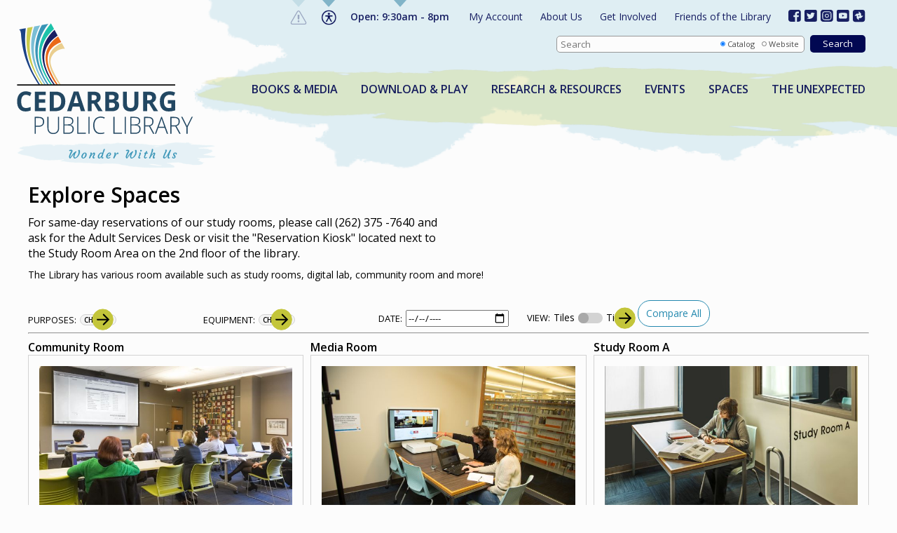

--- FILE ---
content_type: text/html; charset=UTF-8
request_url: https://cedarburglibrary.org/spaces/?space=10
body_size: 45712
content:
<!-- Getting! /assets/css/main.css,/assets/js/main.js--><!-- Getting! /assets/js/accounts.js,/assets/css/spaces.css,/assets/js/spaces.js-->
<!DOCTYPE html>
<!--insert users forward-->
<html class="no-js" lang="en-US">
	<head>
		<meta charset="utf-8">
		<meta name="viewport" content="width=device-width, initial-scale=1">
		
		<title>Spaces - Cedarburg Public Library</title>
		<meta name="description" content="The library has different spaces for studying, reading, programs, making, and tinkering."/>

		<link rel="stylesheet" href="/assets/css/main.css?v=66">
		<link rel="stylesheet" href="/assets/css/spaces.css?v=16">

		<meta property="og:image" content="">
		<meta property="og:title" content="Spaces - Cedarburg Public Library">
		<meta property="og:description" content="The library has different spaces for studying, reading, programs, making, and tinkering.">
		<meta property="og:url" content="https://cedarburglibrary.org/spaces/">
 
		<!-- font embeds -->
		<link rel="preconnect" href="https://fonts.googleapis.com">
		<link rel="preconnect" href="https://fonts.gstatic.com" crossorigin>
		<link href="https://fonts.googleapis.com/css2?family=Open+Sans:wght@300;400;600;700&display=swap" rel="stylesheet">
				<link rel="stylesheet" href="https://cdnjs.cloudflare.com/ajax/libs/font-awesome/5.8.1/css/all.min.css" integrity="sha512-gMjQeDaELJ0ryCI+FtItusU9MkAifCZcGq789FrzkiM49D8lbDhoaUaIX4ASU187wofMNlgBJ4ckbrXM9sE6Pg==" crossorigin="anonymous" referrerpolicy="no-referrer" />
				<!-- Replace favicon.ico in the root directory and delete this when done -->
                <link rel="stylesheet" href="https://cdn.jsdelivr.net/npm/swiper@9/swiper-bundle.min.css"/>
	</head>
	
	<body class="">
	    				                        <svg width="0px" height="0px" id="defs-element" style="" viewBox="0 0 0 0">
            <defs id="defs-element">
                <symbol width="22px" height="22px" id="def_accessability_icon" class="access-svg" viewBox="0 0 22 22">
                    <g stroke="none" stroke-width="1" fill="none" fill-rule="evenodd">
                        <g>
                            <polygon class="svg-fill" transform="translate(5.162414, 3.929500)" fill-rule="nonzero" points="10.4505989 5.17920705 10.4505989 3.77849662 0.645625919 3.77849662 0.645625919 5.17920705 4.147402 5.17920705 4.147402 7.09397821 1.43842802 11.835383 2.65424468 12.5301354 5.25396324 7.98062791 5.84226162 7.98062791 8.44198018 12.5301354 9.65779683 11.835383 6.94882286 7.09397821 6.94882286 5.17920705"></polygon>
                            <circle class="svg-fill" transform="translate(5.162414, 3.929500)" fill-rule="nonzero" cx="5.54811243" cy="2.37778619" r="1.40071043"></circle>
                            <circle class="svg-stroke" stroke="#D9D9D9" cx="10.7105263" cy="10.7105263" r="10.2105263"></circle>
                        </g>
                    </g>
                </symbol>
                
                <symbol width="20px" height="20px" id="def_alerts_icon" viewBox="0 0 16 16">
                    <g stroke="none" stroke-width="1" fill="none" fill-rule="evenodd">
                        <g transform="translate(1.000000, 1.000000)" fill-rule="nonzero">
                            <path d="M6,0 C2.68630435,0 0,2.68630435 0,6 C0,9.31369565 2.68630435,12 6,12 C9.31369565,12 12,9.31369565 12,6 C12,2.68630435 9.31369565,0 6,0 Z" stroke="#979797" fill="#FFFFFF"></path>
                            <path d="M6,8 C5.44771739,8 5,8.44771739 5,9 C5,9.55228261 5.44771739,10 6,10 C6.55228261,10 7,9.55228261 7,9 C7,8.44771739 6.55228261,8 6,8 Z M5.17019879,6.6454375 C5.1781409,6.8443125 5.29857709,7 5.44444175,7 L6.55555832,7 C6.70142298,7 6.82185917,6.8443125 6.82980128,6.6454375 L6.99958381,2.3954375 C7.00816677,2.180625 6.88290123,2 6.72534085,2 L5.27463634,2 C5.11707595,2 4.9918333,2.180625 5.00041626,2.3954375 C5.08532194,4.52043692 5.08533653,4.52043634 5.17019879,6.6454375 Z" fill="#979797"></path>
                        </g>
                    </g>
                </symbol>
            </defs>
        </svg>
        
        <header id="header" data-embed="Header: whole area">
			<div class="header-notices" aria-hidden="true">
				<a href="#" onclick="toggleCPLNotice('close'); return false;" id="notice_close_icon" class="close-icon" aria-hidden="true">X</a>
				
								<div class="notice-section notice-alerts" aria-hidden="true">
					<div class="notice-heading">Alerts</div>
					                        <div id="alert_swiper" class="alert-messages">
					                                </div>    
                    				</div>
				
								<div class="notice-section notice-accessibility" aria-hidden="true">
					<div class="notice-heading">
    <svg width="22px" height="22px" class="access-svg"><use href="#def_accessability_icon"></use></svg>
    Languages &amp; Accessability
</div>
<div class="access-options">
    	<div class="access-section">
		<div class="option-heading">Language</div>
		<div id="google_translate_element"></div>
        <script type="text/javascript">
			function googleTranslateElementInit() {
    		    new google.translate.TranslateElement({pageLanguage: 'en'}, 'google_translate_element');
       // 		new google.translate.TranslateElement({pageLanguage: 'en', layout: google.translate.TranslateElement.InlineLayout.SIMPLE}, 'google_translate_element');
        	}
        </script>
        <script type="text/javascript" src="//translate.google.com/translate_a/element.js?cb=googleTranslateElementInit"></script>
	</div>
		
		<div class="access-section">
	    <div class="option-heading">Font Size</div>
		<a href="#" class="option access-option" onclick="updateAccessibility(this); return false;" data-access-group="font-size" data-access-keyup-id="65">
		    <span class="icon desktop">A</span>
			<p class="desktop">Bigger Text</p>
            <button class="option tablet secondary">Bigger Text</button>
		</a>
	</div>
			
        <div class="access-section">
        <div class="option-heading">Contrast</div>
                <a href="#" class="option access-option" onclick="updateAccessibility(this); return false;" data-access-group="contrast" data-access-keyup-id="68">
            <span class="icon desktop">D</span>
            <p class="desktop">Dark Mode</p>
            <button class="option tablet secondary">Dark Mode</button>
        </a>
                <a href="#" class="option access-option" onclick="updateAccessibility(this); return false;" data-access-group="contrast" data-access-keyup-id="73">
            <span class="icon desktop">I</span>
            <p class="desktop">High Contrast</p>
            <button class="option tablet secondary">High Contrast</button>
        </a>
                <a href="#" class="option access-option" onclick="updateAccessibility(this); return false;" data-access-group="contrast" data-access-keyup-id="67">
            <span class="icon desktop">C</span>
            <p class="desktop">Desaturate</p>
            <button class="option tablet secondary">Desaturate</button>
        </a>
    </div>
        
        <div class="access-section">
        <div class="option-heading">Highlight Links</div>
        <a href="#" class="option access-option" onclick="updateAccessibility(this); return false;" data-access-group="highlight-links" data-access-keyup-id="75">
            <span class="icon desktop">K</span>
            <p class="desktop">Highlight Links</p>
            <button class="option tablet secondary">Highlight Links</button>
        </a>
    </div>
    
        <div class="access-section">
        <div class="option-heading">Reset</div>
        <a href="#" class="option access-option" onclick="updateAccessibility('reset'); return false;">
            <span class="icon desktop">R</span>
			<p class="desktop">Reset to Defaults</p>
			<button class="option tablet secondary">Reset to Defaults</button>
		</a>
    </div>
</div>				</div>
				
								<div class="notice-section notice-hours" aria-hidden="true">
					<div class="notice-heading">Our Hours</div>
<ul class="hour-list">
		 	 	 	                        
                                                                         
                                                            
                                                                         
                                                            
                                                                         
                                                            
                                                                         
                                                            
                                                                         
                                                            
                                                                         
                                                            
                                                                         
                                            
    
											
                                                                                                                                                                                                                                                                                                                                                                                                                                             
                                                                    
                                                        
                                            
                                                                                                                <li>
                <span class="day">
                    Sunday
                                    </span>
                <span class="time">12pm - 4pm</span>
            </li>
                                                        
                                                                                                                                                                                                                                                                                                                                                                                                                                                      
                                                                    
                                                                                        
                                            
                
                                                                                                                                                                                                                                                                                                                                                                                                                                                      
                                                                    
                                                                                        
                        
                
                                                                                                                                                                                                                                                                                                                                                                                                                                                      
                                                                    
                                                                                        
                        
                
                                                                                                                                                                                                                                                                                                                                                                                                                                                      
                                                                    
                                                        
                        
                                                                                                                                                            <li>
                <span class="day">
                    Monday - Thursday
                                    </span>
                <span class="time">9:30am - 8pm</span>
            </li>
                                                        
                                                                                                                                                                                                                                                                                                                                                                                                                                                      
                                                                    
                                                        
                                            
                                                                                                                <li>
                <span class="day">
                    Friday
                                    </span>
                <span class="time">9:30am - 5pm</span>
            </li>
                                                        
                                                                                                                                                                                                                                                                                                                                                                                                                                                      
                                                                    
                                                                                        
                                            
                                                                                                                <li>
                <span class="day">
                    Saturday
                                    </span>
                <span class="time">9:30am - 4pm</span>
            </li>
                                                        
                 
                            
                        
                                                                                                </ul>				</div>
			</div>
			<div id="header_wrapper" class="header-wrapper" data-embed="Header: grid">
				<!-- <a href="/" id="initial_focus_target" class="skip-navigation focus"></a> -->
				<a href="#" id="skip_navigation" class="skip-navigation button-like">Skip to Content</a>

				<a href="/" class="site-logo">
					<img src="/content/_site_images/cpl_site_logo.svg" width="252" height="160" class="logo desktop lightmode" alt="site logo for Cedarburg Public Library">
					<img src="/content/_site_images/cpl_site_logo_darkmode.svg" width="252" height="160" class="logo desktop darkmode" alt="site logo for dark mode version of Cedarburg Public Library">
					<img src="/content/_site_images/cpl_site_logo_subtitle.png" width="286" height="38" class="logo-subtitle desktop" alt="subtitle for Cedarburg Public Library site logo saying Wonder With Us">
					<img src="/content/_site_images/cpl_site_logo_tablet.png" width="271" height="111" class="logo-mobile tablet lightmode" alt="tablet version of site logo for Cedarburg Public Library">
					<img src="/content/_site_images/cpl_site_logo_tablet_darkmode.png" width="271" height="111" class="logo-mobile tablet darkmode" alt="dark mode tablet version of site logo for Cedarburg Public Library">
					<img src="/content/_site_images/cpl_site_logo_mobile.png" width="210" height="64" class="logo-mobile mobile lightmode" alt="mobile version of site logo for Cedarburg Public Library">
					<img src="/content/_site_images/cpl_site_logo_mobile_darkmode.png" width="210" height="64" class="logo-mobile mobile darkmode" alt="dark mode mobile version of site logo for Cedarburg Public Library">
				</a>

				<div class="mobile-notices tablet">
					<ul class="nav-notice">
					                            						                            					    <li class="alert disabled">
					        <a href="#" onclick="toggleCPLNotice('alerts'); return false;">
					            <svg width="24px" height="22px" class="access-svg" viewBox="0 0 18 16"><g stroke="none" stroke-width="1" fill="none" fill-rule="evenodd"><g transform="translate(1.000000, 1.000000)" fill-rule="nonzero"><path class="svg-stroke" d="M15.8199201,12.0316055 C16.3326422,12.9064414 15.6890591,14 14.6650038,14 L1.33484092,14 C0.308813431,14 -0.331797498,12.9047461 0.179924579,12.0316055 L6.84508935,0.655839972 C7.35806143,-0.219406113 8.64286662,-0.217820176 9.15492203,0.655839972 L15.8199201,12.0316055 Z" id="Shape" stroke="#979797"></path><path class="svg-fill" d="M8,10 C7.44771739,10 7,10.4477174 7,11 C7,11.5522826 7.44771739,12 8,12 C8.55228261,12 9,11.5522826 9,11 C9,10.4477174 8.55228261,10 8,10 Z M7.17019879,8.6454375 C7.1781409,8.8443125 7.29857709,9 7.44444175,9 L8.55555832,9 C8.70142298,9 8.82185917,8.8443125 8.82980128,8.6454375 L8.99958381,4.3954375 C9.00816677,4.180625 8.88290123,4 8.72534085,4 L7.27463634,4 C7.11707595,4 6.9918333,4.180625 7.00041626,4.3954375 C7.08532194,6.52043692 7.08533653,6.52043634 7.17019879,8.6454375 Z" id="Shape" fill="#979797"></path></g></g></svg>
					        </a>
                        </li>
						<li class="accessibility">
						    <a href="#" onclick="toggleCPLNotice('accessibility'); return false;">
                                <svg width="22px" height="22px" class="access-svg" viewBox="0 0 22 22">
                                    <g stroke="none" stroke-width="1" fill="none" fill-rule="evenodd">
                                        <g>
                                            <g transform="translate(5.162414, 3.929500)" fill="#D9D9D9" fill-rule="nonzero">
                                                <polygon class="svg-fill" points="10.4505989 5.17920705 10.4505989 3.77849662 0.645625919 3.77849662 0.645625919 5.17920705 4.147402 5.17920705 4.147402 7.09397821 1.43842802 11.835383 2.65424468 12.5301354 5.25396324 7.98062791 5.84226162 7.98062791 8.44198018 12.5301354 9.65779683 11.835383 6.94882286 7.09397821 6.94882286 5.17920705"></polygon>
                                                <circle class="svg-fill" cx="5.54811243" cy="2.37778619" r="1.40071043"></circle>
                                            </g>
                                            <circle class="svg-stroke" stroke="#D9D9D9" cx="10.7105263" cy="10.7105263" r="10.2105263"></circle>
                                        </g>
                                    </g>
                                </svg>
                            </a>
                        </li>
						<li class="hours">
						    <a href="#" onclick="toggleCPLNotice('hours'); return false;">
                                <svg width="22px" height="22px" class="access-svg" viewBox="0 0 22 22">
                                    <g stroke="none" stroke-width="1" fill="none" fill-rule="evenodd">
                                        <g stroke="#D9D9D9">
                                            <g transform="translate(9.562808, 5.500000)" stroke-linecap="round" stroke-linejoin="round">
                                                <polyline class="svg-stroke" points="0.988297351 0.668764476 0.988297351 6.52087498 3.9143526 9.44693024"></polyline>
                                            </g>
                                            <circle class="svg-stroke" cx="10.7105263" cy="10.7105263" r="10.2105263"></circle>
                                        </g>
                                    </g>
                                </svg>
                            </a>
                        </li>
					</ul>
					<a href="#" id="ham_menu" class="ham-menu" onclick="toggleCPLNav(); return false;"><span class="line"></span><span class="line"></span><span class="line"></span></a>
				</div>

				<div class="site-navigations">
										<nav id="utility-nav" class="utility-nav">
						<ul class="nav-notice">
						    <li class="alert disabled">
						        <a href="#" onclick="toggleCPLNotice('alerts'); return false;">
                                    <svg width="24px" height="22px" class="access-svg" viewBox="0 0 18 16"><g stroke="none" stroke-width="1" fill="none" fill-rule="evenodd"><g transform="translate(1.000000, 1.000000)" fill-rule="nonzero"><path class="svg-stroke" d="M15.8199201,12.0316055 C16.3326422,12.9064414 15.6890591,14 14.6650038,14 L1.33484092,14 C0.308813431,14 -0.331797498,12.9047461 0.179924579,12.0316055 L6.84508935,0.655839972 C7.35806143,-0.219406113 8.64286662,-0.217820176 9.15492203,0.655839972 L15.8199201,12.0316055 Z" id="Shape" stroke="#979797"></path><path class="svg-fill" d="M8,10 C7.44771739,10 7,10.4477174 7,11 C7,11.5522826 7.44771739,12 8,12 C8.55228261,12 9,11.5522826 9,11 C9,10.4477174 8.55228261,10 8,10 Z M7.17019879,8.6454375 C7.1781409,8.8443125 7.29857709,9 7.44444175,9 L8.55555832,9 C8.70142298,9 8.82185917,8.8443125 8.82980128,8.6454375 L8.99958381,4.3954375 C9.00816677,4.180625 8.88290123,4 8.72534085,4 L7.27463634,4 C7.11707595,4 6.9918333,4.180625 7.00041626,4.3954375 C7.08532194,6.52043692 7.08533653,6.52043634 7.17019879,8.6454375 Z" id="Shape" fill="#979797"></path></g></g></svg>
                                </a>
                            </li>
							<li class="accessibility">
							    <a href="#" onclick="toggleCPLNotice('accessibility'); return false;" class="notice-icon">
							        <!--<img src="/content/_theme_images/cpl_icon_accessibility.png" width="22" height="22" alt="social icon for Accessibility">-->
							    </a>
							</li>
							<li class="hours"><a href="#" onclick="toggleCPLNotice('hours'); return false;">
							    							            							        							            							        						        							        							    Open: 9:30am - 8pm
        							        						        							        							            							        						        							        							            							        						        							        							            							        						        							        							            							        						        							        							            							        						        														</a></li>
						</ul>
						<ul class="nav-list">
														    							        						            						            						            
						            <li class="">
						                <a href="http://www.monarchcatalog.org/polaris/logon.aspx?ctx=1.1033.0.0.3&amp;Header=1">My Account</a>
						                						            </li>
                                                            							    							        						            						            						                						                						                    						                        						                    						                						                    						                        						                    						                						                    						                        						                    						                						                    						                        						                    						                						                    						                        						                    						                						                    						                        						                    						                						                    						                        						                    						                						                    						                						                    						                        						                    						                						                						                    						                						            						            
						            <li class="dropdown-included">
						                <a href="/about-us/">About Us</a>
						                						                    <div class="list-dropdown">
						                        <ul>
						                            						                                						                                    <li><a href="/about-us/loan-periods-and-policies/">Loan Periods and Policies</a></li>
						                                						                            						                                						                                    <li><a href="/about-us/board-of-trustees/">Board of Trustees</a></li>
						                                						                            						                                						                                    <li><a href="https://www.cityofcedarburg.wi.gov/employment/pages/employment-opportunities">Employment</a></li>
						                                						                            						                                						                                    <li><a href="/about-us/annual-reports/">Annual Reports</a></li>
						                                						                            						                                						                                    <li><a href="/about-us/strategic-plan-2020-2024/">Strategic Plan 2020-2024</a></li>
						                                						                            						                                						                                    <li><a href="/about-us/staff-directory/">Staff Directory</a></li>
						                                						                            						                                						                                    <li><a href="/about-us/get-a-library-card/">Get a Library Card</a></li>
						                                						                            						                                						                            						                                						                                    <li><a href="/about-us/contact-us.php">Contact Us</a></li>
						                                						                            						                        </ul>
                                            </div>
                                        						            </li>
                                                            							    							        						            						            						                						                						                    						                        						                    						                						                    						                        						                    						                						                						                    						                						            						            
						            <li class="dropdown-included">
						                <a href="/get-involved/">Get Involved</a>
						                						                    <div class="list-dropdown">
						                        <ul>
						                            						                                						                                    <li><a href="/get-involved/newsletter/">Newsletter</a></li>
						                                						                            						                                						                                    <li><a href="/get-involved/gifts-donations/">Gifts & Donations</a></li>
						                                						                            						                        </ul>
                                            </div>
                                        						            </li>
                                                            							                                							    							        						            						            						                						                						                    						                        						                    						                						                    						                        						                    						                						                    						                        						                    						                						                    						                        						                    						                						                    						                						                						                    						                						            						            
						            <li class="dropdown-included">
						                <a href="/friends/">Friends of the Library</a>
						                						                    <div class="list-dropdown">
						                        <ul>
						                            						                                						                                    <li><a href="/friends/join-the-friends/">Join CFOL or Donate</a></li>
						                                						                            						                                						                                    <li><a href="/friends/buy-the-book-store/">Buy the Book Bookstore</a></li>
						                                						                            						                                						                                    <li><a href="/friends/book-sales/">Book Sales & Fill the Shelves</a></li>
						                                						                            						                                						                                    <li><a href="/friends/contact-cfol/">Contact Friends of CPL</a></li>
						                                						                            						                                						                            						                        </ul>
                                            </div>
                                        						            </li>
                                                            							                                                        </ul>
                        
<ul class="social-links">
            <li><a href="https://www.facebook.com/CedarburgPublicLibrary" target="_blank"> <svg width="18px" height="18px" class="social-svg" alt="icon for facebook" viewBox="0 0 16 16" version="1.1" xmlns="http://www.w3.org/2000/svg" xmlns:xlink="http://www.w3.org/1999/xlink">     <g id="Page-1" stroke="none" stroke-width="1" fill="none" fill-rule="evenodd">         <path d="M12.8421674,0 C13.6585232,0 14.3565416,0.275348555 14.9362228,0.826045666 C15.515904,1.37674278 15.8057445,2.0398603 15.8057445,2.81539825 L15.8057445,12.2000591 C15.8057445,12.975597 15.515904,13.6387145 14.9362228,14.1894117 C14.3565416,14.7401088 13.6585232,15.0154573 12.8421674,15.0154573 L10.9076102,15.0154573 L10.9076102,9.19892274 L12.9553596,9.19892274 L13.2640656,6.93096305 L10.9076102,6.93096305 L10.9076102,5.48416117 C10.9076102,5.11920214 10.9882167,4.84548286 11.1494298,4.66300335 C11.3106429,4.48052383 11.624494,4.38928407 12.090983,4.38928407 L13.3463872,4.37950838 L13.3463872,2.35594089 C12.9141988,2.29728676 12.3036471,2.2679597 11.5147319,2.2679597 C10.5817539,2.2679597 9.83571451,2.52864472 9.27661374,3.05001477 C8.71751297,3.57138481 8.43796258,4.30782 8.43796258,5.25932034 L8.43796258,6.93096305 L6.37992293,6.93096305 L6.37992293,9.19892274 L8.43796258,9.19892274 L8.43796258,15.0154573 L2.9635771,15.0154573 C2.14722137,15.0154573 1.44920292,14.7401088 0.869521754,14.1894117 C0.289840585,13.6387145 0,12.975597 0,12.2000591 L0,2.81539825 C0,2.0398603 0.289840585,1.37674278 0.869521754,0.826045666 C1.44920292,0.275348555 2.14722137,0 2.9635771,0 L12.8421674,0 Z" id="Path" fill="#C6E9F4" fill-rule="nonzero"></path>     </g> </svg></a></li>
        
            <li><a href="https://twitter.com/CedarburgLib" target="_blank"><svg width="18px" height="18px" class="social-svg" alt="icon for twitter" viewBox="0 0 16 16" version="1.1" xmlns="http://www.w3.org/2000/svg" xmlns:xlink="http://www.w3.org/1999/xlink">     <g  stroke="none" stroke-width="1" fill="none" fill-rule="evenodd">         <path d="M13.7799091,0 L2.02573666,0 C0.91271589,0 0,0.867111378 0,1.9245124 L0,13.0909136 C0,14.1483772 0.91271589,15.0154573 2.02573666,15.0154573 L13.7799091,15.0154573 C14.8929957,15.0154573 15.8057445,14.1483772 15.8057445,13.0909449 L15.8057445,1.9245124 C15.8057445,0.867111378 14.8929957,0 13.7799091,0 Z M12.0983096,5.4954384 C12.1019972,5.58282819 12.1038306,5.6702797 12.1038087,5.75773967 C12.1038087,6.15974726 12.0538559,6.57073284 11.9568811,6.97884046 C11.4083888,9.28928139 9.32917607,11.515667 5.94595645,11.515667 C4.72450169,11.515667 3.58665272,11.1809162 2.62783675,10.6062934 C2.79949916,10.6254682 2.97220191,10.6350154 3.14504681,10.6348853 C4.15888653,10.6348853 5.09178768,10.311834 5.83271488,9.7680555 C4.8856215,9.75225799 4.0869704,9.16696797 3.81119308,8.36301536 C3.94363205,8.38660214 4.07896874,8.40002221 4.21799343,8.40002221 C4.41661896,8.40002221 4.60681475,8.37468363 4.78920645,8.32863622 C4.06010063,8.19055658 3.46982193,7.71146965 3.20573428,7.07656606 C3.1107681,6.8493947 3.06233008,6.60248428 3.06233008,6.3431861 L3.06233008,6.3176911 C3.35868779,6.4695662 3.68366048,6.56062869 4.03784087,6.57129592 C3.45767126,6.20817211 3.07273553,5.58840911 3.07273553,4.88681187 C3.07273553,4.51599263 3.17876573,4.16822839 3.36438444,3.8690454 C4.43153563,5.09352466 6.02551204,5.89960446 7.82413991,5.98428538 C7.78731511,5.83301361 7.76866811,5.67826227 7.76855637,5.52299802 C7.76855637,4.4053162 8.73711923,3.49907079 9.93252744,3.49907079 C10.5553067,3.49907079 11.1174644,3.74435454 11.5112579,4.13788465 C11.9956456,4.04917809 12.4606287,3.88286807 12.8863247,3.64606586 C12.7239866,4.11936559 12.3817922,4.51599263 11.9345555,4.76631282 C12.3727039,4.71741874 12.7892841,4.60893206 13.1772492,4.44829795 C12.8880041,4.85384042 12.5204218,5.21036369 12.0983096,5.4954384 Z" id="Shape" fill="#010852"></path>     </g> </svg></a></li>
        
            <li><a href="https://www.instagram.com/cedarburgpubliclibrary/" target="_blank"><svg width="18px" height="18px" class="social-svg" alt="icon for instagram" viewBox="0 0 16 16" version="1.1" xmlns="http://www.w3.org/2000/svg" xmlns:xlink="http://www.w3.org/1999/xlink">     <g stroke="none" stroke-width="1" fill="none" fill-rule="evenodd">         <path d="M12.8057445,0 C14.4625988,-3.04359188e-16 15.8057445,1.34314575 15.8057445,3 L15.8057445,12.0154573 C15.8057445,13.6723116 14.4625988,15.0154573 12.8057445,15.0154573 L3,15.0154573 C1.34314575,15.0154573 2.02906125e-16,13.6723116 0,12.0154573 L0,3 C-2.02906125e-16,1.34314575 1.34314575,3.04359188e-16 3,0 L12.8057445,0 Z M10.5613308,2.00206098 L5.24441371,2.00206098 L5.24441371,2.00206098 C3.51322549,2.00206098 2.10743261,3.33756422 2.10743261,4.98219302 L2.10743261,10.0332643 L2.10743261,10.0332643 C2.10743261,11.6778931 3.51322549,13.0133963 5.24441371,13.0133963 L10.5613308,13.0133963 L10.5613308,13.0133963 C12.2925191,13.0133963 13.6983119,11.6778931 13.6983119,10.0332643 L13.6983119,4.98219302 C13.6983119,3.33756422 12.2925191,2.00206098 10.5613308,2.00206098 Z M10.5613308,2.9112538 C11.7645492,2.9112538 12.7412669,3.8391356 12.7412669,4.98219302 L12.7412669,10.0332643 C12.7412669,11.1763217 11.7645492,12.1042035 10.5613308,12.1042035 L5.24441371,12.1042035 C4.04119536,12.1042035 3.06447769,11.1763217 3.06447769,10.0332643 L3.06447769,4.98219302 C3.06447769,3.8391356 4.04119536,2.9112538 5.24441371,2.9112538 L10.5613308,2.9112538 Z M7.92573502,5.01098413 C6.49654769,5.01098413 5.32044562,6.1282811 5.32044562,7.48600905 C5.32044562,8.84373701 6.49654769,9.96103397 7.92573502,9.96103397 C9.35492234,9.96103397 10.5310244,8.84373701 10.5310244,7.48600905 C10.5310244,7.36427823 10.5219856,7.24305252 10.5028447,7.12283703 C10.3353619,6.04746395 9.43999301,5.19686355 8.30802136,5.03775481 C8.18147873,5.01957095 8.05387272,5.01098413 7.92573502,5.01098413 Z M7.92573502,5.92017696 C8.00655216,5.92017696 8.0873693,5.92573314 8.16765474,5.93684549 C8.88384348,6.03786692 9.45009516,6.57580601 9.5564335,7.25618531 C9.56813072,7.33245649 9.57397932,7.40923277 9.57397932,7.48600905 C9.57397932,8.34469117 8.83014262,9.05184115 7.92573502,9.05184115 C7.0218591,9.05184115 6.27749071,8.34469117 6.27749071,7.48600905 C6.27749071,6.62682183 7.0218591,5.92017696 7.92573502,5.92017696 Z M10.8271767,4.27504305 C10.5629259,4.27504305 10.3486541,4.47860122 10.3486541,4.72963946 C10.3486541,4.9806777 10.5629259,5.18423587 10.8271767,5.18423587 C11.0914275,5.18423587 11.3056992,4.9806777 11.3056992,4.72963946 C11.3056992,4.47860122 11.0914275,4.27504305 10.8271767,4.27504305 Z" id="Combined-Shape" fill="#010852"></path>     </g> </svg></a></li>
        
            <li><a href="https://www.youtube.com/channel/UCyg39oZb5FEPEeY8ABxf3LA" target="_blank"><svg width="18px" height="18px" class="social-svg" alt="icon for youtube" viewBox="0 0 16 16" version="1.1" xmlns="http://www.w3.org/2000/svg" xmlns:xlink="http://www.w3.org/1999/xlink">     <g stroke="none" stroke-width="1" fill="none" fill-rule="evenodd">         <path d="M13.7799091,0 C14.8929957,0 15.8057445,0.867048813 15.8057445,1.9245124 L15.8057445,1.9245124 L15.8057445,13.0909449 C15.8057445,14.1485024 14.8929957,15.0154573 13.7799091,15.0154573 L13.7799091,15.0154573 L2.02573666,15.0154573 C0.91271589,15.0154573 0,14.1485024 0,13.0909136 L0,13.0909136 L0,1.9245124 C0,0.867048813 0.91271589,0 2.02573666,0 L2.02573666,0 Z M8.22268554,3.8479862 L7.58288884,3.84799427 C6.91769955,3.85027145 5.34548001,3.86458167 4.21035399,3.94584321 C4.00418781,3.96933614 3.55612788,3.96429971 3.15370704,4.38044685 C2.83825072,4.6976171 2.73689638,5.41804623 2.73689638,5.41804623 C2.73689638,5.41804623 2.63429076,6.26357289 2.63429076,7.10906827 L2.63429076,7.10906827 L2.63429076,7.90150903 C2.63429076,8.74781774 2.73683053,9.59340696 2.73683053,9.59340696 C2.73683053,9.59340696 2.83653843,10.3139612 3.15199475,10.6305684 C3.55438266,11.0470284 4.08176767,11.0336396 4.31565976,11.0769654 C5.15991702,11.1568602 7.90247713,11.1822926 7.90247713,11.1822926 L7.9404689,11.1821764 C8.23902356,11.1810706 10.2320742,11.1701599 11.595654,11.073368 C11.8008652,11.0486238 12.2499789,11.0470284 12.6509509,10.6301304 C12.9672633,10.3133043 13.0684201,9.59340696 13.0684201,9.59340696 C13.0684201,9.59340696 13.1714538,8.74781774 13.1714538,7.90150903 L13.1714538,7.90150903 L13.1714538,7.10906827 C13.1714538,6.26357289 13.0684201,5.41961034 13.0684201,5.41961034 C13.0684201,5.41961034 12.9686793,4.70068276 12.6523997,4.384232 C12.2514607,3.96808485 11.8015897,3.96933614 11.5964113,3.94518628 C10.4600695,3.86443007 8.88782268,3.85023647 8.22268554,3.8479862 Z M6.81290154,5.92675741 L8.09790857,6.59184833 L9.66277607,7.40033686 L6.81375769,8.86306137 L6.81326376,6.61136842 L6.81290154,5.92675741 Z" id="Combined-Shape" fill="#010852"></path>     </g> </svg></a></li>
        
            <li><a href="https://goo.gl/photos/9g7AEZemYvsCfP5i8" target="_blank"><svg width="18px" height="18px" class="social-svg" alt="icon for google photos" viewBox="0 0 17 17" version="1.1" xmlns="http://www.w3.org/2000/svg" xmlns:xlink="http://www.w3.org/1999/xlink">     <g stroke="none" stroke-width="1" fill="none" fill-rule="evenodd">         <path d="M13.2329268,0 C14.8897811,-3.04359188e-16 16.2329268,1.34314575 16.2329268,3 L16.2329268,13.2329268 C16.2329268,14.8897811 14.8897811,16.2329268 13.2329268,16.2329268 L3,16.2329268 C1.34314575,16.2329268 2.02906125e-16,14.8897811 0,13.2329268 L0,3 C-2.02906125e-16,1.34314575 1.34314575,-5.83819232e-16 3,0 L13.2329268,0 Z M8.11646341,2.16439024 L8.11646341,5.14042683 L5.14042683,5.14042683 L2.16439024,8.11646341 L5.14042683,8.11646341 L5.14042683,11.0925 L8.11646341,14.0685366 L8.11646341,11.0925 L11.0925,11.0925 L14.0685366,8.11646341 L11.0925,8.11646341 L11.0925,5.14042683 L8.11646341,2.16439024 Z M8.11646341,6.62844512 L8.48846799,7.74445884 L9.60448171,8.11646341 L8.48846799,8.48846799 L8.11646341,9.60448171 L7.74445884,8.48846799 L6.62844512,8.11646341 L7.74445884,7.74445884 L8.11646341,6.62844512 Z" id="Combined-Shape" fill="#010852"></path>     </g> </svg></a></li>
        
        
    </ul>
					</nav>

					<div id="top-search-input" class="top-search-input search-area">
						<a href="#" onclick="toggleSearchInput('open'); return false;" class="search-toggle search-area"></a>
						<form onsubmit="form_submit();return false;" method="get" id="onsite-search" action="/search/" class="onsite-search search-area">
							<label for="onsite-search-input" class="onsite-search-label">Search site</label>
							<input id="onsite-search-input" class="onsite-search-input" name="search" autocomplete="off" placeholder="Search" type="text">
							<div class="onsite-search-options">
								<div class="option">
									<input type="radio" id="search_catalog" name="search_option" value="Catalog" onclick="searchRadioChange()" checked>
									<label for="search_catalog">Catalog</label>
								</div>
								<div class="option">
									<input type="radio" id="search_website" name="search_option" value="Website" onclick="searchRadioChange()">
									<label for="search_website">Website</label>
								</div>
							</div>
																					<input type="submit" value="Search" class="onsite-search-button">
							<div class="search-results search-area onsite-search-results"><!--results will populate here--></div>
						</form>
		
					</div>

										<nav id="main-nav" class="main-nav">
						<ul class="nav-list">
						    						        						            						            						            						                						                						                    						                        						                    						                						                    						                        						                    						                						                    						                        						                    						                						                    						                        						                    						                						                    						                        						                    						                						                    						                        						                    						                						                    						                        						                    						                						                						                    						                						            						            <li class="dropdown-included">
						                <a href="/books-media/">Books & Media</a>
						                						                    <div class="list-dropdown">
						                        <ul>
						                            						                                						                                    <li><a href="/books-media/monarch-catalog/">Monarch Catalog</a></li>
                                                        						                            						                                						                                    <li><a href="/books-media/interlibrary-loan-requests.php">Interlibrary Loan Requests</a></li>
                                                        						                            						                                						                                    <li><a href="/books-media/book-recommendations/">Book Recommendations</a></li>
                                                        						                            						                                						                                    <li><a href="/books-media/reading-lists/">Book Lists</a></li>
                                                        						                            						                                						                                    <li><a href="/books-media/make-a-recommendation/">Make a Recommendation</a></li>
                                                        						                            						                                						                                    <li><a href="/books-media/1000-books-before-kindergarten/">1000 Books Before Kindergarten</a></li>
                                                        						                            						                                						                                    <li><a href="/books-media/genre-challenge/">Genre Challenge</a></li>
                                                        						                            						                        </ul>
                                            </div>
                                        						            </li>
                                						    						        						            						            						            						                						                						                    						                        						                    						                						                    						                        						                    						                						                    						                        						                    						                						                    						                        						                    						                						                    						                        						                    						                						                						                    						                						            						            <li class="dropdown-included">
						                <a href="/download-play/">Download & Play</a>
						                						                    <div class="list-dropdown">
						                        <ul>
						                            						                                						                                    <li><a href="/download-play/read/">Read</a></li>
                                                        						                            						                                						                                    <li><a href="/download-play/watch/">Watch</a></li>
                                                        						                            						                                						                                    <li><a href="/download-play/listen/">Listen</a></li>
                                                        						                            						                                						                                    <li><a href="/download-play/newspapers/">Newspapers</a></li>
                                                        						                            						                                						                                    <li><a href="/download-play/cpl-radio-online/">CPL Podcasts</a></li>
                                                        						                            						                        </ul>
                                            </div>
                                        						            </li>
                                						    						        						            						            						            						                						                						                    						                        						                    						                						                    						                        						                    						                						                    						                        						                    						                						                    						                        						                    						                						                    						                        						                    						                						                    						                        						                    						                						                    						                        						                    						                						                    						                        						                    						                						                    						                        						                    						                						                						                    						                						            						            <li class="dropdown-included">
						                <a href="/explore/">Research & Resources</a>
						                						                    <div class="list-dropdown">
						                        <ul>
						                            						                                						                                    <li><a href="/research-resources/research-databases/">Research Databases</a></li>
                                                        						                            						                                						                                    <li><a href="https://print.princh.com/?pid=108911">Mobile Printing </a></li>
                                                        						                            						                                						                                    <li><a href="/research-resources/parent-resources/">Parent Resources</a></li>
                                                        						                            						                                						                                    <li><a href="/research-resources/local-history/">Local History</a></li>
                                                        						                            						                                						                                    <li><a href="/research-resources/ebooks-and-emedia/">eBooks and eMedia</a></li>
                                                        						                            						                                						                                    <li><a href="/research-resources/student-resources/">Student Resources</a></li>
                                                        						                            						                                						                                    <li><a href="/research-resources/exam-proctoring/">Exam Proctoring</a></li>
                                                        						                            						                                						                                    <li><a href="/research-resources/book-a-librarian-tech-help/">Book a Librarian</a></li>
                                                        						                            						                                						                                    <li><a href="/research-resources/career-development/">Career Development</a></li>
                                                        						                            						                        </ul>
                                            </div>
                                        						            </li>
                                						    						        						            						            						            						                						                						                    						                        						                    						                						                    						                        						                    						                						                    						                        						                    						                						                    						                						                    						                        						                    						                						                    						                						                    						                        						                    						                						                    						                        						                    						                						                    						                        						                    						                						                    						                						                						                    						                						            						            <li class="dropdown-included">
						                <a href="/events/">Events</a>
						                						                    <div class="list-dropdown">
						                        <ul>
						                            						                                						                                    <li><a href="/events/storytime/">Storytime</a></li>
                                                        						                            						                                						                                    <li><a href="/events/cedarburg-reads/">Cedarburg Reads & Writes</a></li>
                                                        						                            						                                						                                    <li><a href="/events/memory-cafe/">Memory Cafe</a></li>
                                                        						                            						                                						                            						                                						                                    <li><a href="/events/book-sales/">Book Sales</a></li>
                                                        						                            						                                						                            						                                						                                    <li><a href="/events/summer-reading-program.php">Summer Reading Program 2025</a></li>
                                                        						                            						                                						                                    <li><a href="/events/loominosity-2024.php">Loominosity 2025</a></li>
                                                        						                            						                                						                                    <li><a href="/events/clubs-and-programs.php">Clubs and Programs</a></li>
                                                        						                            						                                						                            						                        </ul>
                                            </div>
                                        						            </li>
                                						    						        						            						            						            						                						                						                    						                        						                    						                						                    						                        						                    						                						                    						                        						                    						                						                    						                        						                    						                						                    						                        						                    						                						                    						                        						                    						                						                    						                        						                    						                						                						                    						                						            						            <li class="dropdown-included">
						                <a href="/spaces/">Spaces</a>
						                						                    <div class="list-dropdown">
						                        <ul>
						                            						                                						                                    <li><a href="/spaces/study-rooms-spaces/">Study Rooms</a></li>
                                                        						                            						                                						                                    <li><a href="/spaces/community-room/">Community Room</a></li>
                                                        						                            						                                						                                    <li><a href="/spaces/public-art/">Public Art</a></li>
                                                        						                            						                                						                                    <li><a href="/spaces/tinkerlab/">Tinker Lab</a></li>
                                                        						                            						                                						                                    <li><a href="/spaces/digital-lab/">Digital Lab</a></li>
                                                        						                            						                                						                                    <li><a href="/spaces/computer-lab/">Computer Lab</a></li>
                                                        						                            						                                						                                    <li><a href="/spaces/office-space/">Office Services</a></li>
                                                        						                            						                        </ul>
                                            </div>
                                        						            </li>
                                						    						        						            						            						            						                						                						                    						                        						                    						                						                    						                						                    						                        						                    						                						                    						                        						                    						                						                    						                        						                    						                						                    						                        						                    						                						                    						                        						                    						                						                    						                        						                    						                						                						                    						                						            						            <li class="dropdown-included">
						                <a href="/the-unexpected/">The Unexpected</a>
						                						                    <div class="list-dropdown">
						                        <ul>
						                            						                                						                                    <li><a href="/spaces/public-art/">Public Art</a></li>
                                                        						                            						                                						                            						                                						                                    <li><a href="/the-unexpected/library-of-things/">Library of Things</a></li>
                                                        						                            						                                						                                    <li><a href="/the-unexpected/book-bike/">Book Bike!</a></li>
                                                        						                            						                                						                                    <li><a href="/the-unexpected/buy-the-book-store/">Buy the Book Store</a></li>
                                                        						                            						                                						                                    <li><a href="/the-unexpected/adobe-creative-suite/">Digital Lab</a></li>
                                                        						                            						                                						                                    <li><a href="/the-unexpected/story-corps-diy.php">Story Corps DIY</a></li>
                                                        						                            						                                						                                    <li><a href="/download-play/cpl-radio-online/">CPL Radio Online</a></li>
                                                        						                            						                        </ul>
                                            </div>
                                        						            </li>
                                						    						        						    						</ul>
					</nav>
				</div>
			</div>
		</header>
		
				                            
		
		    
                        
    
		<div id="main_content" class="main-content secondary">
		    <div class="page-content">        
		<!-- > main-content goes here -->
				    
        
                        


                    





<div class="body no-sidebar no-right-sidebar  ">
    <h1>Explore Spaces</h1>

<p>For same-day reservations of our study rooms, please&nbsp;call&nbsp;(262) 375 -7640 and ask for the Adult Services Desk or visit the &quot;Reservation Kiosk&quot; located next to the Study Room Area on the 2nd floor of the library.</p>
            




 

                        
<div class="page-description">The Library has various room available such as study rooms, digital lab, community room and more!</div>
<script>
	var spaces = {"data":[{"id":1,"status":"Published","branch_id":5,"accepts_reservations":1,"exclude_from_kiosk":1,"no_reservations_text":"","room_type":"","name":"Community Room","slug":"community-room","image_1":"\/content\/spaces\/spaces_1_form_config.jpg","image_2":"","image_3":"","image_4":"","image_5":"","directions":"Located on the first floor of the library near the Western stairwell.","short_location":"","description":"The Library\u2019s Community Room is used primarily for library programs, activities, and functions. It may be reserved or rented for a fee by individuals or organizations, per the approval of the policy and room reservation agreement requirements (please see Community Room Policy). Please note, the Community Room is available only during regular public service hours and must be vacated 15 minutes prior to closing time.","rules":"<ul>\t<li>Must be vacated 15 minutes prior to closing time<\/li>\t<li>Room capacity cannot be exceeded<\/li>\t<li>Materials cannot be stored at the library before or after a meeting<\/li>\t<li>Catered meals are not allowed<\/li>\t<li>No prior set up of chairs or tables will be accepted<\/li>\t<li>Alcoholic beverages and smoking are prohibited<\/li>\t<li>Use of the room cannot be disruptive of the programs and activities of the library<\/li>\t<li>No unlawful activity is permitted on library premises<\/li>\t<li>Room must be cleaned and returned to its original setup after reservation<\/li><\/ul>","size":"","capacity":65,"layout_options":["Rows"],"purposes":["Gather"],"equipment":["Table(s)","Projector","Speaker(s)","Wifi","Microphone(s)","Whiteboard(s)","Small Kitchenette","Chair(s)","Hearing Loop","DVD Player"],"optional_equipment":["Table(s)"],"fees":"<ul>\t<li>Library Staff and Board, Friends of the Cedarburg Public Library, City Government: No fee<\/li>\t<li>Non-profit groups, Charitable organizations, Educational institutions: No fee<\/li>\t<li>For-profit parties, Business meetings: $30\/hour<\/li>\t<li>Non-City of Cedarburg organizations: $35\/hour<\/li><\/ul>","policy":"","policy_pdf":"","needs_admin_approval":1,"needs_approval_text":"","approved_text":"","min_time":0.25,"max_time":7,"default_time":1,"increment_time":0.25,"retrofit_time":0.25,"days_til_register":0,"days_til_register_kiosk_override":null,"max_future_days":90,"user_hours_per_day":7,"user_reservations_per_month":2,"user_reservations_per_year":6,"can_run_overnight":0,"form_config":"{\n    \"fields\": {\n        \"address_or_library_card_number\": {\n            \"type\": \"text\",\n            \"label\": \"Address\/Library Card # (prove residency)\",\n            \"new_line_after\": true,\n            \"required\": true,\n            \"next_field\": \"group_fee_category\",\n            \"label_style_css\": \"\",\n            \"field_style_css\": \"\",\n            \"label_width\": \"\",\n            \"field_width\": \"\",\n            \"field_height\": \"\",\n            \"placeholder\": \"\"\n        },\n        \"group_fee_category\": {\n            \"type\": \"radio\",\n            \"label\": \"Group\/Fee Category\",\n            \"new_line_after\": true,\n            \"required\": true,\n            \"next_field\": \"org_name_and_address\",\n            \"label_style_css\": \"\",\n            \"field_style_css\": \"\",\n            \"label_width\": \"\",\n            \"field_width\": \"\",\n            \"field_height\": \"\",\n            \"values\": {\n                \"non_profit_resident\": \"City of Cedarburg Resident & Non-profit activity (free)\",\n                \"profit_resident\": \"City of Cedarburg Resident & profit activity ($30\/hr)\",\n                \"other\": \"Other ($35\/hr)\"\n            }\n        },\n        \"org_name_and_address\": {\n            \"type\": \"textarea\",\n            \"label\": \"Org. Name & Address\",\n            \"new_line_after\": true,\n            \"required\": false,\n            \"next_field\": \"event_name\",\n            \"label_style_css\": \"\",\n            \"field_style_css\": \"\",\n            \"label_width\": \"\",\n            \"field_width\": \"\",\n            \"field_height\": \"\",\n            \"placeholder\": \"\"\n        },\n        \"event_name\": {\n            \"type\": \"text\",\n            \"label\": \"Your Event Name\",\n            \"new_line_after\": true,\n            \"required\": true,\n            \"label_style_css\": \"\",\n            \"field_style_css\": \"\",\n            \"label_width\": \"\",\n            \"field_width\": \"\",\n            \"field_height\": \"\",\n            \"next_field\": \"event_description\"\n        },\n        \"event_description\": {\n            \"type\": \"textarea\",\n            \"label\": \"Description of Your Event\",\n            \"new_line_after\": true,\n            \"required\": true,\n            \"label_style_css\": \"\",\n            \"field_style_css\": \"\",\n            \"label_width\": \"\",\n            \"field_width\": \"\",\n            \"field_height\": \"\",\n            \"placeholder\": \"\"\n        }\n    },\n    \"emailaddress_array\": [\n        \"glavender@cedarburglibrary.org\",\n        \"michael@bytestudios.com\",\n        \"asigismondi@cedarburglibrary.org\"\n    ],\n    \"completed_form\": {\n        \"email_subject\": \"\",\n        \"from_name_field\": \"addresslibrary\",\n        \"reply_email_field\": \"addresslibrary\",\n        \"success_embed_code\": \"\"\n    },\n    \"name\": \"\",\n    \"hide_form\": false,\n    \"start_message\": \"\",\n    \"mail_sent_message\": \"\"\n}","order":0},{"id":5,"status":"Published","branch_id":5,"accepts_reservations":1,"exclude_from_kiosk":0,"no_reservations_text":"","room_type":"","name":"Media Room","slug":"media-room","image_1":"\/content\/spaces\/spaces_5_form_config.jpg","image_2":"","image_3":"","image_4":"","image_5":"","directions":"Located on the second floor near the Northeast stairwell.","short_location":"","description":"Reservations can be made up to 60 days in advance pending availability. \nFor same-day reservations, please\u00a0call\u00a0(262) 375 -7640 and ask for the Adult Services Desk or visit the \"Reservation Kiosk\" on the 2nd floor of the library.","rules":"<ul>\t<li>Foods and beverages must be covered.<\/li>\t<li>Noise from room must not be disturbing to other library patrons.<\/li><\/ul>","size":"","capacity":5,"layout_options":null,"purposes":["Study","Projects & Activities"],"equipment":null,"optional_equipment":["Laptop(s)"],"fees":"<ul>\t<li>No room fee<\/li>\t<li>Loan a laptop: $1<\/li><\/ul>","policy":"<ul>\t<li>20 reservations are allowed per month, 4 hour limit per day.<\/li>\t<li>Children 10 years old and younger must be supervised by an adult.<\/li>\t<li>Study rooms are available only during regular public service hours and must be vacated 5 minutes prior to closing time.<\/li><\/ul>","policy_pdf":"","needs_admin_approval":0,"needs_approval_text":"","approved_text":"","min_time":0.5,"max_time":4,"default_time":0.5,"increment_time":0.5,"retrofit_time":0,"days_til_register":1,"days_til_register_kiosk_override":0,"max_future_days":60,"user_hours_per_day":4,"user_reservations_per_month":10,"user_reservations_per_year":null,"can_run_overnight":0,"form_config":"{\n    \"fields\": {},\n    \"emailaddress_array\": [],\n    \"completed_form\": {\n        \"email_subject\": \"\",\n        \"from_name_field\": \"\",\n        \"reply_email_field\": \"\",\n        \"success_embed_code\": \"\"\n    },\n    \"name\": \"\",\n    \"hide_form\": false,\n    \"start_message\": \"\",\n    \"mail_sent_message\": \"\"\n}","order":1},{"id":6,"status":"Published","branch_id":5,"accepts_reservations":1,"exclude_from_kiosk":0,"no_reservations_text":"","room_type":"","name":"Study Room A","slug":"study-room-a","image_1":"\/content\/spaces\/spaces_6_form_config.jpg","image_2":"","image_3":"","image_4":"","image_5":"","directions":"Located on the second floor near the Northeast stairwell.","short_location":"","description":"Reservations can be made up to 60 days in advance pending availability. \nFor same-day reservations, please\u00a0call\u00a0(262) 375 -7640 and ask for the Adult Services Desk or visit the \"Reservation Kiosk\" on the 2nd floor of the library.","rules":"<ul>\t<li>Foods and beverages must be covered.<\/li>\t<li>Noise from room must not be disturbing to other library patrons.<\/li><\/ul>","size":"","capacity":4,"layout_options":null,"purposes":["Study"],"equipment":["Table(s)","Chair(s)"],"optional_equipment":null,"fees":"<ul>\t<li>No room fee<\/li>\t<li>Loan a laptop: $1<\/li><\/ul>","policy":"<ul>\t<li>20 reservations are allowed per month, 4 hour limit per day.<\/li>\t<li>Children 10 years old and younger must be supervised by an adult.<\/li>\t<li>Study rooms are available only during regular public service hours and must be vacated 5 minutes prior to closing time.<\/li><\/ul>","policy_pdf":"","needs_admin_approval":0,"needs_approval_text":"","approved_text":"","min_time":0.5,"max_time":4,"default_time":0.5,"increment_time":0.5,"retrofit_time":0,"days_til_register":1,"days_til_register_kiosk_override":0,"max_future_days":60,"user_hours_per_day":4,"user_reservations_per_month":10,"user_reservations_per_year":null,"can_run_overnight":0,"form_config":"{\n    \"fields\": {},\n    \"emailaddress_array\": []\n}","order":2},{"id":7,"status":"Published","branch_id":5,"accepts_reservations":1,"exclude_from_kiosk":0,"no_reservations_text":"","room_type":"","name":"Study Room B","slug":"study-room-b","image_1":"\/content\/spaces\/spaces_7_form_config.jpg","image_2":"","image_3":"","image_4":"","image_5":"","directions":"Located on the second floor near the Northeast stairwell.","short_location":"","description":"Reservations can be made up to 60 days in advance pending availability. \nFor same-day reservations, please\u00a0call\u00a0(262) 375 -7640 and ask for the Adult Services Desk or visit the \"Reservation Kiosk\" on the 2nd floor of the library.","rules":"<ul>\t<li>Foods and beverages must be covered.<\/li>\t<li>Noise from room must not be disturbing to other library patrons.<\/li><\/ul>","size":"","capacity":4,"layout_options":null,"purposes":["Study"],"equipment":["Table(s)","Chair(s)"],"optional_equipment":null,"fees":"<ul>\t<li>No room fee<\/li>\t<li>Loan a laptop: $1<\/li><\/ul>","policy":"<ul>\t<li>20 reservations are allowed per month, 4 hour limit per day.<\/li>\t<li>Children 10 years old and younger must be supervised by an adult.<\/li>\t<li>Study rooms are available only during regular public service hours and must be vacated 5 minutes prior to closing time.<\/li><\/ul>","policy_pdf":"","needs_admin_approval":0,"needs_approval_text":"","approved_text":"","min_time":0.5,"max_time":4,"default_time":0.5,"increment_time":0.5,"retrofit_time":0,"days_til_register":1,"days_til_register_kiosk_override":0,"max_future_days":60,"user_hours_per_day":4,"user_reservations_per_month":10,"user_reservations_per_year":null,"can_run_overnight":0,"form_config":"{\n    \"fields\": {},\n    \"emailaddress_array\": []\n}","order":3},{"id":8,"status":"Published","branch_id":5,"accepts_reservations":1,"exclude_from_kiosk":0,"no_reservations_text":"","room_type":"","name":"Study Room C","slug":"study-room-c","image_1":"\/content\/spaces\/spaces_8_form_config.jpg","image_2":"","image_3":"","image_4":"","image_5":"","directions":"Located on the second floor near the Northeast stairwell.","short_location":"","description":"Reservations can be made up to 60 days in advance pending availability. \nFor same-day reservations, please\u00a0call\u00a0(262) 375 -7640 and ask for the Adult Services Desk or visit the \"Reservation Kiosk\" on the 2nd floor of the library.","rules":"<ul>\t<li>Foods and beverages must be covered.<\/li>\t<li>Noise from room must not be disturbing to other library patrons.<\/li><\/ul>","size":"","capacity":4,"layout_options":null,"purposes":["Study"],"equipment":["Table(s)","Chair(s)"],"optional_equipment":null,"fees":"<ul>\t<li>No room fee<\/li>\t<li>Loan a laptop: $1<\/li><\/ul>","policy":"<ul>\t<li>20 reservations are allowed per month, 4 hour limit per day.<\/li>\t<li>Children 10 years old and younger must be supervised by an adult.<\/li>\t<li>Study rooms are available only during regular public service hours and must be vacated 5 minutes prior to closing time.<\/li><\/ul>","policy_pdf":"","needs_admin_approval":0,"needs_approval_text":"You reservation will be automatically be cancelled if you are more than 30 minutes late for the start time.","approved_text":"","min_time":0.5,"max_time":4,"default_time":0.5,"increment_time":0.5,"retrofit_time":0,"days_til_register":1,"days_til_register_kiosk_override":0,"max_future_days":60,"user_hours_per_day":4,"user_reservations_per_month":10,"user_reservations_per_year":null,"can_run_overnight":0,"form_config":"{\n    \"fields\": {},\n    \"emailaddress_array\": []\n}","order":4},{"id":11,"status":"Published","branch_id":5,"accepts_reservations":1,"exclude_from_kiosk":1,"no_reservations_text":"","room_type":"","name":"Digital Lab","slug":"digital-lab","image_1":"\/content\/spaces\/spaces_11_form_config.jpg","image_2":"","image_3":"","image_4":"","image_5":"","directions":"Located on the Southwestern side of the second floor.","short_location":"","description":"Transfer, copy, or duplicate your old format content to a new digital version. Transfer slides, negatives, print photos, documents, 8mm and Super 8 film, VHS, VHS-C, DVDs, and audio cassettes.\nThe Digital Lab is open during regular public service hours. Some projects, like transferring VHS to DVD, will take as long as the original content to finish.\nBook up to 4 hours each day and as many days as you please. Check the schedule from home to make sure time is available when you want to come in.","rules":"<p>Please use the calendar to book the space on the date and time you would like to come. Or call the Info Desk at (262) 375-7640 x200 and we can help you make a reservation.<\/p>","size":"","capacity":3,"layout_options":null,"purposes":["Projects & Activities"],"equipment":["Table(s)","Computer(s)","Slide Scanner","DVD Player","VHS Player","Microfilm Reader"],"optional_equipment":null,"fees":"","policy":"","policy_pdf":"","needs_admin_approval":0,"needs_approval_text":"","approved_text":"","min_time":1,"max_time":4,"default_time":2,"increment_time":0.5,"retrofit_time":0,"days_til_register":0,"days_til_register_kiosk_override":0,"max_future_days":30,"user_hours_per_day":4,"user_reservations_per_month":30,"user_reservations_per_year":null,"can_run_overnight":0,"form_config":"{\n    \"fields\": {},\n    \"emailaddress_array\": []\n}","order":7},{"id":12,"status":"Published","branch_id":5,"accepts_reservations":1,"exclude_from_kiosk":1,"no_reservations_text":"","room_type":"","name":"Large Format Printer","slug":"maker-lab","image_1":"","image_2":"","image_3":"","image_4":"","image_5":"\/content\/spaces\/spaces_12_image_5.jpg","directions":"The printer is located on the 2nd floor of the Library in the Digital Lab.   It is available for public use by appointment only.  Please select the date and time you would like to reserve the printer in the grid above; then, complete the online form.   You will need to have the files you wish to print stored on Flash Drive, SD card, or on a cloud-based server.","short_location":"","description":"Print out large posters, banners, and family portraits at the library.  For current printing costs, click the \"Rules\" heading under the \"Policies and Additional Information\" menu.","rules":"<p>Printing Costs:<\/p><ul>\t<li>$5 per foot for Singleweight Matte<\/li>\t<li>$6 per&nbsp;for Enhanced Matte<\/li>\t<li>$10 per foot for photo semi-gloss paper<\/li><\/ul>","size":"","capacity":1,"layout_options":null,"purposes":["Projects & Activities"],"equipment":["Epson SureColor T5270M Printer"],"optional_equipment":[],"fees":"","policy":"","policy_pdf":"","needs_admin_approval":0,"needs_approval_text":"","approved_text":"","min_time":0.5,"max_time":4,"default_time":1,"increment_time":0.5,"retrofit_time":0,"days_til_register":1,"days_til_register_kiosk_override":0,"max_future_days":30,"user_hours_per_day":1.5,"user_reservations_per_month":4,"user_reservations_per_year":null,"can_run_overnight":0,"form_config":"{\n    \"fields\": {\n        \"number_of_print\": {\n            \"type\": \"text\",\n            \"label\": \"Number of Printouts (Maximum 10 per use)\",\n            \"new_line_after\": true,\n            \"required\": true,\n            \"label_style_css\": \"\",\n            \"field_style_css\": \"\",\n            \"label_width\": \"\",\n            \"field_width\": \"\",\n            \"field_height\": \"\",\n            \"placeholder\": \"Enter the number of printouts here\",\n            \"next_field\": \"paper_preferenc\"\n        },\n        \"paper_preferenc\": {\n            \"type\": \"select\",\n            \"label\": \"Paper Preference\",\n            \"new_line_after\": true,\n            \"required\": true,\n            \"label_style_css\": \"\",\n            \"field_style_css\": \"\",\n            \"label_width\": \"\",\n            \"field_width\": \"\",\n            \"field_height\": \"\",\n            \"values\": {\n                \"Singleweight Matte\": \"Singleweight Matte\",\n                \"Enhanced Matte\": \"Enhanced Matte\",\n                \"Photo Semi-gloss\": \"Photo Semi-gloss\"\n            }\n        }\n    },\n    \"emailaddress_array\": [\n        \"cburglib@gmail.com\"\n    ]\n}","order":8}],"meta":{"all_fields_values_arrays":{"purposes":["Gather","Study","Projects & Activities"]}}};
	var space_availabilities = null; 
	var space_reservations = {"data":[{"id":16738,"space_id":8,"associated_event_id":null,"status":"approved","user_id":null,"auth_phone":"1-414-588-4828","contact_by_email":1,"contact_by_phone":0,"name":"Nancy A O'Donnell","start_date":"2025-11-24 09:30:00","end_date":"2025-11-24 11:30:00","extra_notes":null,"type":"public","notify_on_cancelation":1,"created_at":"2025-11-17 16:09:20","deleted_at":null,"canceled_at":null,"form_config":null,"guests":[],"custom_form_data":null,"origin":"user","admin_updated_at":null,"admin_approval":null,"duplicate_of_id":null,"needs_organizer_approval":0},{"id":16827,"space_id":6,"associated_event_id":null,"status":"approved","user_id":null,"auth_phone":"1-262-366-8435","contact_by_email":1,"contact_by_phone":0,"name":"Charlotte Weller","start_date":"2025-11-24 09:30:00","end_date":"2025-11-24 13:30:00","extra_notes":null,"type":"public","notify_on_cancelation":1,"created_at":"2025-11-23 15:07:30","deleted_at":null,"canceled_at":null,"form_config":null,"guests":[],"custom_form_data":null,"origin":"user","admin_updated_at":null,"admin_approval":null,"duplicate_of_id":null,"needs_organizer_approval":0},{"id":16837,"space_id":7,"associated_event_id":null,"status":"approved","user_id":null,"auth_token":null,"auth_phone":"","contact_by_email":1,"contact_by_phone":0,"name":"scott wyler","start_date":"2025-11-24 09:30:00","end_date":"2025-11-24 12:00:00","extra_notes":null,"type":"public","notify_on_cancelation":1,"created_at":"2025-11-24 09:35:16","deleted_at":null,"canceled_at":null,"form_config":null,"guests":null,"origin":"admin","admin_updated_at":"2025-11-24 09:35:16","admin_approval":null,"duplicate_of_id":null,"needs_organizer_approval":0},{"id":15296,"space_id":1,"associated_event_id":23824,"status":"automatically_created_by_event","user_id":null,"auth_token":null,"auth_email":null,"auth_phone":null,"contact_by_email":1,"contact_by_phone":null,"name":"Reserved for Monday Morning Yoga with Akalai (#23824)","start_date":"2025-11-24 10:00:00","end_date":"2025-11-24 11:00:00","extra_notes":null,"type":"public","notify_on_cancelation":1,"created_at":"2025-08-11 09:55:10","deleted_at":null,"canceled_at":null,"form_config":null,"guests":null,"custom_form_data":null,"origin":"admin","admin_updated_at":null,"admin_approval":null,"duplicate_of_id":13314,"needs_organizer_approval":0},{"id":16839,"space_id":23,"associated_event_id":null,"status":"approved","user_id":null,"auth_token":null,"auth_phone":"","contact_by_email":1,"contact_by_phone":0,"name":"Walk in","start_date":"2025-11-24 10:20:00","end_date":"2025-11-24 12:00:00","extra_notes":null,"type":"public","notify_on_cancelation":1,"created_at":"2025-11-24 10:20:31","deleted_at":null,"canceled_at":null,"form_config":null,"guests":null,"origin":"admin","admin_updated_at":"2025-11-24 10:20:31","admin_approval":null,"duplicate_of_id":null,"needs_organizer_approval":0},{"id":16820,"space_id":5,"associated_event_id":null,"status":"approved","user_id":null,"auth_phone":"1-847-785-9236","contact_by_email":1,"contact_by_phone":0,"name":"Alexandra Arellano","start_date":"2025-11-24 10:30:00","end_date":"2025-11-24 14:00:00","extra_notes":null,"type":"public","notify_on_cancelation":1,"created_at":"2025-11-23 08:32:09","deleted_at":null,"canceled_at":null,"form_config":null,"guests":[],"custom_form_data":null,"origin":"user","admin_updated_at":null,"admin_approval":null,"duplicate_of_id":null,"needs_organizer_approval":0},{"id":16128,"space_id":7,"associated_event_id":null,"status":"approved","auth_token":null,"auth_email":null,"auth_phone":null,"contact_by_email":1,"contact_by_phone":0,"name":"Christine Christon","start_date":"2025-11-24 12:00:00","end_date":"2025-11-24 16:00:00","extra_notes":null,"type":"public","notify_on_cancelation":1,"created_at":"2025-10-12 15:45:35","deleted_at":null,"canceled_at":null,"form_config":null,"guests":[],"custom_form_data":null,"origin":"user","admin_updated_at":null,"admin_approval":null,"duplicate_of_id":null,"needs_organizer_approval":0},{"id":16142,"space_id":8,"associated_event_id":null,"status":"approved","user_id":null,"auth_token":null,"auth_phone":null,"contact_by_email":1,"contact_by_phone":null,"name":"Brian Balthazor","start_date":"2025-11-24 12:30:00","end_date":"2025-11-24 16:00:00","extra_notes":null,"type":"public","notify_on_cancelation":1,"created_at":"2025-10-13 12:25:51","deleted_at":null,"canceled_at":null,"form_config":null,"guests":null,"custom_form_data":null,"origin":"admin","admin_updated_at":"2025-10-13 12:25:51","admin_approval":null,"duplicate_of_id":null,"needs_organizer_approval":0},{"id":16840,"space_id":23,"associated_event_id":null,"status":"approved","user_id":null,"auth_token":null,"auth_phone":"","contact_by_email":1,"contact_by_phone":0,"name":"Laura","start_date":"2025-11-24 12:30:00","end_date":"2025-11-24 14:30:00","extra_notes":null,"type":"public","notify_on_cancelation":1,"created_at":"2025-11-24 12:19:01","deleted_at":null,"canceled_at":null,"form_config":null,"guests":null,"origin":"admin","admin_updated_at":"2025-11-24 12:19:01","admin_approval":null,"duplicate_of_id":null,"needs_organizer_approval":0},{"id":16814,"space_id":6,"associated_event_id":null,"status":"approved","auth_token":null,"auth_email":null,"auth_phone":null,"contact_by_email":1,"contact_by_phone":0,"name":"Michael T Larsen","start_date":"2025-11-24 13:30:00","end_date":"2025-11-24 16:00:00","extra_notes":null,"type":"public","notify_on_cancelation":1,"created_at":"2025-11-21 17:13:31","deleted_at":null,"canceled_at":null,"form_config":null,"guests":[],"custom_form_data":null,"origin":"user","admin_updated_at":null,"admin_approval":null,"duplicate_of_id":null,"needs_organizer_approval":0},{"id":16821,"space_id":5,"associated_event_id":null,"status":"approved","user_id":null,"auth_phone":"1-847-785-9236","contact_by_email":1,"contact_by_phone":0,"name":"Alexandra Arellano","start_date":"2025-11-24 14:00:00","end_date":"2025-11-24 15:00:00","extra_notes":null,"type":"public","notify_on_cancelation":1,"created_at":"2025-11-23 08:33:00","deleted_at":null,"canceled_at":null,"form_config":null,"guests":[],"custom_form_data":null,"origin":"user","admin_updated_at":null,"admin_approval":null,"duplicate_of_id":null,"needs_organizer_approval":0},{"id":16484,"space_id":5,"associated_event_id":null,"status":"approved","user_id":null,"auth_phone":"1-414-840-5027","contact_by_email":1,"contact_by_phone":0,"name":"Lisa Studer","start_date":"2025-11-24 16:00:00","end_date":"2025-11-24 18:00:00","extra_notes":null,"type":"public","notify_on_cancelation":1,"created_at":"2025-11-01 12:08:44","deleted_at":null,"canceled_at":null,"form_config":null,"guests":[],"custom_form_data":null,"origin":"user","admin_updated_at":null,"admin_approval":null,"duplicate_of_id":null,"needs_organizer_approval":0},{"id":16742,"space_id":6,"associated_event_id":null,"status":"approved","user_id":null,"auth_token":null,"auth_phone":"","contact_by_email":1,"contact_by_phone":0,"name":"Avi","start_date":"2025-11-24 16:00:00","end_date":"2025-11-24 17:00:00","extra_notes":null,"type":"public","notify_on_cancelation":1,"created_at":"2025-11-17 17:06:26","deleted_at":null,"canceled_at":null,"form_config":null,"guests":null,"origin":"admin","admin_updated_at":"2025-11-17 17:07:04","admin_approval":null,"duplicate_of_id":null,"needs_organizer_approval":0},{"id":16908,"space_id":8,"associated_event_id":null,"status":"approved","user_id":null,"auth_phone":"1-262-623-8530","contact_by_email":1,"contact_by_phone":0,"name":"Joseph Behm","start_date":"2025-11-24 16:30:00","end_date":"2025-11-24 19:00:00","extra_notes":null,"type":"public","notify_on_cancelation":1,"created_at":"2025-11-24 16:17:28","deleted_at":null,"canceled_at":null,"form_config":null,"guests":[],"custom_form_data":null,"origin":"kiosk","admin_updated_at":null,"admin_approval":null,"duplicate_of_id":null,"needs_organizer_approval":0},{"id":16909,"space_id":7,"associated_event_id":null,"status":"approved","user_id":null,"auth_token":null,"auth_phone":"","contact_by_email":1,"contact_by_phone":0,"name":"alexander hough","start_date":"2025-11-24 16:30:00","end_date":"2025-11-24 19:45:00","extra_notes":null,"type":"public","notify_on_cancelation":1,"created_at":"2025-11-24 16:22:16","deleted_at":null,"canceled_at":null,"form_config":null,"guests":null,"origin":"admin","admin_updated_at":"2025-11-24 16:22:16","admin_approval":null,"duplicate_of_id":null,"needs_organizer_approval":0},{"id":16060,"space_id":6,"associated_event_id":null,"status":"approved","user_id":null,"auth_token":null,"auth_phone":"","contact_by_email":1,"contact_by_phone":0,"name":"Craig","start_date":"2025-11-24 17:30:00","end_date":"2025-11-24 18:30:00","extra_notes":null,"type":"public","notify_on_cancelation":1,"created_at":"2025-10-06 17:18:30","deleted_at":null,"canceled_at":null,"form_config":null,"guests":null,"origin":"admin","admin_updated_at":null,"admin_approval":null,"duplicate_of_id":15748,"needs_organizer_approval":0},{"id":16603,"space_id":1,"associated_event_id":27054,"status":"approved","user_id":null,"auth_phone":"1-262-853-8971","contact_by_email":1,"contact_by_phone":0,"name":"Gabriel Termuehlen","start_date":"2025-11-24 18:30:00","end_date":"2025-11-24 20:00:00","extra_notes":null,"type":"public","notify_on_cancelation":1,"created_at":"2025-11-09 21:39:41","deleted_at":null,"canceled_at":null,"form_config":null,"guests":[],"origin":"user","admin_updated_at":"2025-11-10 09:03:27","admin_approval":null,"duplicate_of_id":null,"needs_organizer_approval":0},{"id":16772,"space_id":6,"associated_event_id":null,"status":"approved","user_id":null,"auth_phone":"1-630-306-3437","contact_by_email":1,"contact_by_phone":0,"name":"Keith Puro","start_date":"2025-11-25 09:30:00","end_date":"2025-11-25 11:30:00","extra_notes":null,"type":"public","notify_on_cancelation":1,"created_at":"2025-11-19 08:48:06","deleted_at":null,"canceled_at":null,"form_config":null,"guests":[],"custom_form_data":null,"origin":"user","admin_updated_at":null,"admin_approval":null,"duplicate_of_id":null,"needs_organizer_approval":0},{"id":14760,"space_id":5,"associated_event_id":null,"status":"approved","user_id":null,"auth_token":null,"auth_phone":"","contact_by_email":1,"contact_by_phone":0,"name":"DWD","start_date":"2025-11-25 09:30:00","end_date":"2025-11-25 15:00:00","extra_notes":null,"type":"public","notify_on_cancelation":1,"created_at":"2025-07-02 14:51:23","deleted_at":null,"canceled_at":null,"form_config":null,"guests":null,"origin":"admin","admin_updated_at":null,"admin_approval":null,"duplicate_of_id":12228,"needs_organizer_approval":0},{"id":16832,"space_id":7,"associated_event_id":null,"status":"approved","user_id":null,"auth_phone":"1-262-305-2020","contact_by_email":1,"contact_by_phone":0,"name":"Matthew Ceelen","start_date":"2025-11-25 09:30:00","end_date":"2025-11-25 12:00:00","extra_notes":null,"type":"public","notify_on_cancelation":1,"created_at":"2025-11-24 01:11:24","deleted_at":null,"canceled_at":null,"form_config":null,"guests":[],"custom_form_data":null,"origin":"user","admin_updated_at":null,"admin_approval":null,"duplicate_of_id":null,"needs_organizer_approval":0},{"id":16910,"space_id":8,"associated_event_id":null,"status":"approved","user_id":null,"auth_phone":"1-414-405-5686","contact_by_email":1,"contact_by_phone":0,"name":"Brooklyn Doherty","start_date":"2025-11-25 10:00:00","end_date":"2025-11-25 11:00:00","extra_notes":null,"type":"public","notify_on_cancelation":1,"created_at":"2025-11-24 19:23:00","deleted_at":null,"canceled_at":null,"form_config":null,"guests":[],"custom_form_data":null,"origin":"user","admin_updated_at":null,"admin_approval":null,"duplicate_of_id":null,"needs_organizer_approval":0},{"id":16914,"space_id":8,"associated_event_id":null,"status":"approved","user_id":null,"auth_token":null,"auth_phone":"","contact_by_email":1,"contact_by_phone":0,"name":"Theo","start_date":"2025-11-25 11:00:00","end_date":"2025-11-25 15:00:00","extra_notes":null,"type":"public","notify_on_cancelation":1,"created_at":"2025-11-25 10:00:13","deleted_at":null,"canceled_at":null,"form_config":null,"guests":null,"origin":"admin","admin_updated_at":"2025-11-25 10:00:13","admin_approval":null,"duplicate_of_id":null,"needs_organizer_approval":0},{"id":16129,"space_id":7,"associated_event_id":null,"status":"approved","auth_token":null,"auth_email":null,"auth_phone":null,"contact_by_email":1,"contact_by_phone":0,"name":"Christine Christon","start_date":"2025-11-25 12:00:00","end_date":"2025-11-25 16:00:00","extra_notes":null,"type":"public","notify_on_cancelation":1,"created_at":"2025-10-12 15:46:47","deleted_at":null,"canceled_at":null,"form_config":null,"guests":[],"custom_form_data":null,"origin":"user","admin_updated_at":null,"admin_approval":null,"duplicate_of_id":null,"needs_organizer_approval":0},{"id":15919,"space_id":1,"associated_event_id":null,"status":"approved","user_id":null,"auth_token":null,"auth_phone":"2623771964","contact_by_email":1,"contact_by_phone":0,"name":"Private Reading Group","start_date":"2025-11-25 12:00:00","end_date":"2025-11-25 15:00:00","extra_notes":null,"type":"public","notify_on_cancelation":1,"created_at":"2025-09-26 10:36:45","deleted_at":null,"canceled_at":null,"form_config":null,"guests":null,"origin":"admin","admin_updated_at":"2025-09-26 10:36:45","admin_approval":null,"duplicate_of_id":null,"needs_organizer_approval":0},{"id":16833,"space_id":6,"associated_event_id":null,"status":"approved","user_id":null,"auth_phone":"1-262-305-2020","contact_by_email":1,"contact_by_phone":0,"name":"Matthew Ceelen","start_date":"2025-11-25 12:00:00","end_date":"2025-11-25 15:00:00","extra_notes":null,"type":"public","notify_on_cancelation":1,"created_at":"2025-11-24 01:11:51","deleted_at":null,"canceled_at":null,"form_config":null,"guests":[],"custom_form_data":null,"origin":"user","admin_updated_at":null,"admin_approval":null,"duplicate_of_id":null,"needs_organizer_approval":0},{"id":16307,"space_id":6,"associated_event_id":null,"status":"approved","user_id":null,"auth_phone":"1-719-369-2750","contact_by_email":1,"contact_by_phone":0,"name":"Alejandro Arnulfo Garcia","start_date":"2025-11-25 15:00:00","end_date":"2025-11-25 17:00:00","extra_notes":null,"type":"public","notify_on_cancelation":1,"created_at":"2025-10-21 15:24:40","deleted_at":null,"canceled_at":null,"form_config":null,"guests":[],"custom_form_data":null,"origin":"user","admin_updated_at":null,"admin_approval":null,"duplicate_of_id":null,"needs_organizer_approval":0},{"id":16834,"space_id":8,"associated_event_id":null,"status":"approved","user_id":null,"auth_phone":"1-262-305-2020","contact_by_email":1,"contact_by_phone":0,"name":"Matthew Ceelen","start_date":"2025-11-25 15:00:00","end_date":"2025-11-25 17:00:00","extra_notes":null,"type":"public","notify_on_cancelation":1,"created_at":"2025-11-24 01:13:25","deleted_at":null,"canceled_at":null,"form_config":null,"guests":[],"custom_form_data":null,"origin":"user","admin_updated_at":null,"admin_approval":null,"duplicate_of_id":null,"needs_organizer_approval":0},{"id":16485,"space_id":5,"associated_event_id":null,"status":"approved","user_id":null,"auth_phone":"1-414-840-5027","contact_by_email":1,"contact_by_phone":0,"name":"Lisa Studer","start_date":"2025-11-25 16:00:00","end_date":"2025-11-25 17:00:00","extra_notes":null,"type":"public","notify_on_cancelation":1,"created_at":"2025-11-01 12:09:16","deleted_at":null,"canceled_at":null,"form_config":null,"guests":[],"custom_form_data":null,"origin":"user","admin_updated_at":null,"admin_approval":null,"duplicate_of_id":null,"needs_organizer_approval":0},{"id":15312,"space_id":1,"associated_event_id":null,"status":"approved","user_id":null,"auth_token":null,"auth_phone":"","contact_by_email":1,"contact_by_phone":0,"name":"Youth Fiber Arts","start_date":"2025-11-25 16:30:00","end_date":"2025-11-25 17:30:00","extra_notes":null,"type":"public","notify_on_cancelation":1,"created_at":"2025-08-11 10:46:40","deleted_at":null,"canceled_at":null,"form_config":null,"guests":null,"origin":null,"admin_updated_at":null,"admin_approval":null,"duplicate_of_id":15300,"needs_organizer_approval":0},{"id":16916,"space_id":5,"associated_event_id":null,"status":"approved","user_id":null,"auth_phone":"1-262-339-8527","contact_by_email":1,"contact_by_phone":0,"name":"Sara","start_date":"2025-11-25 17:00:00","end_date":"2025-11-25 20:00:00","extra_notes":null,"type":"public","notify_on_cancelation":1,"created_at":"2025-11-25 11:10:55","deleted_at":null,"canceled_at":null,"form_config":null,"guests":[],"custom_form_data":null,"origin":"user","admin_updated_at":null,"admin_approval":null,"duplicate_of_id":null,"needs_organizer_approval":0},{"id":16835,"space_id":6,"associated_event_id":null,"status":"approved","user_id":null,"auth_phone":"1-262-305-2020","contact_by_email":1,"contact_by_phone":0,"name":"Matthew Ceelen","start_date":"2025-11-25 17:00:00","end_date":"2025-11-25 20:00:00","extra_notes":null,"type":"public","notify_on_cancelation":1,"created_at":"2025-11-24 01:13:47","deleted_at":null,"canceled_at":null,"form_config":null,"guests":[],"custom_form_data":null,"origin":"user","admin_updated_at":null,"admin_approval":null,"duplicate_of_id":null,"needs_organizer_approval":0},{"id":16600,"space_id":8,"associated_event_id":null,"status":"approved","auth_token":null,"auth_email":null,"auth_phone":null,"contact_by_email":1,"contact_by_phone":0,"name":"Patricia Ptak","start_date":"2025-11-25 17:00:00","end_date":"2025-11-25 18:00:00","extra_notes":null,"type":"public","notify_on_cancelation":1,"created_at":"2025-11-09 12:43:30","deleted_at":null,"canceled_at":null,"form_config":null,"guests":[],"custom_form_data":null,"origin":"user","admin_updated_at":null,"admin_approval":null,"duplicate_of_id":null,"needs_organizer_approval":0},{"id":16818,"space_id":7,"associated_event_id":null,"status":"approved","auth_token":null,"auth_phone":"","contact_by_email":1,"contact_by_phone":0,"name":"Erica Lynn Waldon","start_date":"2025-11-25 18:00:00","end_date":"2025-11-25 20:00:00","extra_notes":null,"type":"public","notify_on_cancelation":1,"created_at":"2025-11-22 10:54:12","deleted_at":null,"canceled_at":null,"form_config":null,"guests":[],"origin":"user","admin_updated_at":"2025-11-25 18:14:16","admin_approval":null,"duplicate_of_id":null,"needs_organizer_approval":0},{"id":16819,"space_id":6,"associated_event_id":null,"status":"approved","user_id":null,"auth_phone":"1-262-365-3292","contact_by_email":1,"contact_by_phone":0,"name":"Grace Oda","start_date":"2025-11-26 09:30:00","end_date":"2025-11-26 13:30:00","extra_notes":null,"type":"public","notify_on_cancelation":1,"created_at":"2025-11-22 14:46:30","deleted_at":null,"canceled_at":null,"form_config":null,"guests":[],"custom_form_data":null,"origin":"user","admin_updated_at":null,"admin_approval":null,"duplicate_of_id":null,"needs_organizer_approval":0},{"id":16919,"space_id":23,"associated_event_id":null,"status":"approved","user_id":null,"auth_token":null,"auth_phone":"","contact_by_email":1,"contact_by_phone":0,"name":"Brandon","start_date":"2025-11-26 09:37:00","end_date":"2025-11-26 13:30:00","extra_notes":null,"type":"public","notify_on_cancelation":1,"created_at":"2025-11-26 09:38:05","deleted_at":null,"canceled_at":null,"form_config":null,"guests":null,"origin":"admin","admin_updated_at":"2025-11-26 09:38:05","admin_approval":null,"duplicate_of_id":null,"needs_organizer_approval":0},{"id":16920,"space_id":8,"associated_event_id":null,"status":"approved","user_id":null,"auth_token":null,"auth_phone":"","contact_by_email":1,"contact_by_phone":0,"name":"Walk in","start_date":"2025-11-26 09:56:00","end_date":"2025-11-26 12:00:00","extra_notes":null,"type":"public","notify_on_cancelation":1,"created_at":"2025-11-26 09:56:50","deleted_at":null,"canceled_at":null,"form_config":null,"guests":null,"origin":"admin","admin_updated_at":"2025-11-26 09:56:50","admin_approval":null,"duplicate_of_id":null,"needs_organizer_approval":0},{"id":16921,"space_id":5,"associated_event_id":null,"status":"approved","user_id":null,"auth_token":null,"auth_phone":"","contact_by_email":1,"contact_by_phone":0,"name":"walk in","start_date":"2025-11-26 09:58:00","end_date":"2025-11-26 11:00:00","extra_notes":null,"type":"public","notify_on_cancelation":1,"created_at":"2025-11-26 09:58:22","deleted_at":null,"canceled_at":null,"form_config":null,"guests":null,"origin":"admin","admin_updated_at":"2025-11-26 09:58:22","admin_approval":null,"duplicate_of_id":null,"needs_organizer_approval":0},{"id":16918,"space_id":7,"associated_event_id":null,"status":"approved","user_id":null,"auth_token":null,"auth_phone":"","contact_by_email":1,"contact_by_phone":0,"name":"Brett","start_date":"2025-11-26 10:00:00","end_date":"2025-11-26 11:30:00","extra_notes":null,"type":"public","notify_on_cancelation":1,"created_at":"2025-11-25 15:27:55","deleted_at":null,"canceled_at":null,"form_config":null,"guests":null,"origin":"admin","admin_updated_at":"2025-11-25 16:39:05","admin_approval":null,"duplicate_of_id":null,"needs_organizer_approval":0},{"id":14712,"space_id":1,"associated_event_id":22587,"status":"automatically_created_by_event","user_id":null,"auth_token":null,"auth_email":null,"auth_phone":null,"contact_by_email":1,"contact_by_phone":null,"name":"Reserved for Cribbage Club - OPEN PLAY (#22587)","start_date":"2025-11-26 10:00:00","end_date":"2025-11-26 12:00:00","extra_notes":null,"type":"public","notify_on_cancelation":1,"created_at":"2025-07-02 11:28:01","deleted_at":null,"canceled_at":null,"form_config":null,"guests":null,"custom_form_data":null,"origin":"admin","admin_updated_at":null,"admin_approval":null,"duplicate_of_id":12118,"needs_organizer_approval":0},{"id":16838,"space_id":5,"associated_event_id":null,"status":"approved","auth_token":null,"auth_email":null,"auth_phone":null,"contact_by_email":1,"contact_by_phone":0,"name":"Pearl Winterhalter","start_date":"2025-11-26 11:00:00","end_date":"2025-11-26 14:00:00","extra_notes":null,"type":"public","notify_on_cancelation":1,"created_at":"2025-11-24 09:42:29","deleted_at":null,"canceled_at":null,"form_config":null,"guests":[],"custom_form_data":null,"origin":"user","admin_updated_at":null,"admin_approval":null,"duplicate_of_id":null,"needs_organizer_approval":0},{"id":16922,"space_id":7,"associated_event_id":null,"status":"approved","user_id":null,"auth_token":null,"auth_phone":"","contact_by_email":1,"contact_by_phone":0,"name":"Walk in","start_date":"2025-11-26 11:34:00","end_date":"2025-11-26 12:00:00","extra_notes":null,"type":"public","notify_on_cancelation":1,"created_at":"2025-11-26 11:34:50","deleted_at":null,"canceled_at":null,"form_config":null,"guests":null,"origin":"admin","admin_updated_at":"2025-11-26 11:34:50","admin_approval":null,"duplicate_of_id":null,"needs_organizer_approval":0},{"id":16130,"space_id":7,"associated_event_id":null,"status":"approved","auth_token":null,"auth_email":null,"auth_phone":null,"contact_by_email":1,"contact_by_phone":0,"name":"Christine Christon","start_date":"2025-11-26 12:00:00","end_date":"2025-11-26 16:00:00","extra_notes":null,"type":"public","notify_on_cancelation":1,"created_at":"2025-10-12 15:47:36","deleted_at":null,"canceled_at":null,"form_config":null,"guests":[],"custom_form_data":null,"origin":"user","admin_updated_at":null,"admin_approval":null,"duplicate_of_id":null,"needs_organizer_approval":0},{"id":16829,"space_id":8,"associated_event_id":null,"status":"approved","user_id":null,"auth_phone":"1-414-588-3236","contact_by_email":1,"contact_by_phone":0,"name":"Peter Blain","start_date":"2025-11-26 12:00:00","end_date":"2025-11-26 13:30:00","extra_notes":null,"type":"public","notify_on_cancelation":1,"created_at":"2025-11-23 18:04:55","deleted_at":null,"canceled_at":null,"form_config":null,"guests":[],"custom_form_data":null,"origin":"user","admin_updated_at":null,"admin_approval":null,"duplicate_of_id":null,"needs_organizer_approval":0},{"id":8454,"space_id":1,"associated_event_id":12727,"status":"automatically_created_by_event","user_id":null,"auth_token":null,"auth_email":null,"auth_phone":null,"contact_by_email":1,"contact_by_phone":null,"name":"Reserved for CPL Needle Arts Club (#12727)","start_date":"2025-11-26 13:00:00","end_date":"2025-11-26 15:00:00","extra_notes":null,"type":"public","notify_on_cancelation":1,"created_at":"2024-04-17 13:47:54","deleted_at":null,"canceled_at":null,"form_config":null,"guests":null,"custom_form_data":null,"origin":"admin","admin_updated_at":null,"admin_approval":null,"duplicate_of_id":null,"needs_organizer_approval":0},{"id":8296,"space_id":1,"associated_event_id":12568,"status":"automatically_created_by_event","user_id":null,"auth_token":null,"auth_email":null,"auth_phone":null,"contact_by_email":1,"contact_by_phone":null,"name":"Reserved for CPL Needle Arts Club (#12568)","start_date":"2025-11-26 13:00:00","end_date":"2025-11-26 15:00:00","extra_notes":null,"type":"public","notify_on_cancelation":1,"created_at":"2024-04-17 13:35:16","deleted_at":null,"canceled_at":null,"form_config":null,"guests":null,"custom_form_data":null,"origin":"admin","admin_updated_at":null,"admin_approval":null,"duplicate_of_id":null,"needs_organizer_approval":0},{"id":8383,"space_id":1,"associated_event_id":12655,"status":"automatically_created_by_event","user_id":null,"auth_token":null,"auth_email":null,"auth_phone":null,"contact_by_email":1,"contact_by_phone":null,"name":"Reserved for CPL Needle Arts Club (#12655)","start_date":"2025-11-26 13:00:00","end_date":"2025-11-26 15:00:00","extra_notes":null,"type":"public","notify_on_cancelation":1,"created_at":"2024-04-17 13:35:21","deleted_at":null,"canceled_at":null,"form_config":null,"guests":null,"custom_form_data":null,"origin":"admin","admin_updated_at":null,"admin_approval":null,"duplicate_of_id":8214,"needs_organizer_approval":0},{"id":16915,"space_id":5,"associated_event_id":null,"status":"approved","user_id":null,"auth_phone":"1-262-339-8527","contact_by_email":1,"contact_by_phone":0,"name":"Sara","start_date":"2025-11-26 14:00:00","end_date":"2025-11-26 18:00:00","extra_notes":null,"type":"public","notify_on_cancelation":1,"created_at":"2025-11-25 11:05:45","deleted_at":null,"canceled_at":null,"form_config":null,"guests":[],"custom_form_data":null,"origin":"user","admin_updated_at":null,"admin_approval":null,"duplicate_of_id":null,"needs_organizer_approval":0},{"id":16923,"space_id":8,"associated_event_id":null,"status":"approved","user_id":null,"auth_phone":"1-414-394-4699","contact_by_email":1,"contact_by_phone":0,"name":"johnn","start_date":"2025-11-26 15:00:00","end_date":"2025-11-26 17:30:00","extra_notes":null,"type":"public","notify_on_cancelation":1,"created_at":"2025-11-26 12:00:57","deleted_at":null,"canceled_at":null,"form_config":null,"guests":[],"custom_form_data":null,"origin":"kiosk","admin_updated_at":null,"admin_approval":null,"duplicate_of_id":null,"needs_organizer_approval":0},{"id":16429,"space_id":6,"associated_event_id":null,"status":"approved","auth_token":null,"auth_email":null,"auth_phone":null,"contact_by_email":1,"contact_by_phone":0,"name":"Whitney Betanzos","start_date":"2025-11-26 15:00:00","end_date":"2025-11-26 17:00:00","extra_notes":null,"type":"public","notify_on_cancelation":1,"created_at":"2025-10-28 16:10:15","deleted_at":null,"canceled_at":null,"form_config":null,"guests":[],"custom_form_data":null,"origin":"user","admin_updated_at":null,"admin_approval":null,"duplicate_of_id":null,"needs_organizer_approval":0},{"id":16207,"space_id":8,"associated_event_id":null,"status":"approved","user_id":null,"auth_phone":"1-414-588-4745","contact_by_email":1,"contact_by_phone":0,"name":"bonnie Zahnow","start_date":"2025-11-27 13:00:00","end_date":"2025-11-27 15:00:00","extra_notes":null,"type":"public","notify_on_cancelation":1,"created_at":"2025-10-16 13:01:21","deleted_at":null,"canceled_at":null,"form_config":null,"guests":[],"origin":"user","admin_updated_at":null,"admin_approval":null,"duplicate_of_id":15895,"needs_organizer_approval":0},{"id":16938,"space_id":6,"associated_event_id":null,"status":"approved","auth_token":null,"auth_email":null,"auth_phone":null,"contact_by_email":1,"contact_by_phone":0,"name":"Whitney Betanzos","start_date":"2025-11-29 09:30:00","end_date":"2025-11-29 11:30:00","extra_notes":null,"type":"public","notify_on_cancelation":1,"created_at":"2025-11-28 17:34:14","deleted_at":null,"canceled_at":null,"form_config":null,"guests":[],"custom_form_data":null,"origin":"user","admin_updated_at":null,"admin_approval":null,"duplicate_of_id":null,"needs_organizer_approval":0},{"id":16941,"space_id":8,"associated_event_id":null,"status":"approved","user_id":null,"auth_phone":"1-414-788-0036","contact_by_email":1,"contact_by_phone":0,"name":"Andrew W. Moss","start_date":"2025-11-29 09:30:00","end_date":"2025-11-29 12:30:00","extra_notes":null,"type":"public","notify_on_cancelation":1,"created_at":"2025-11-28 20:32:24","deleted_at":null,"canceled_at":null,"form_config":null,"guests":[],"custom_form_data":null,"origin":"user","admin_updated_at":null,"admin_approval":null,"duplicate_of_id":null,"needs_organizer_approval":0},{"id":16940,"space_id":5,"associated_event_id":null,"status":"approved","auth_token":null,"auth_email":null,"auth_phone":null,"contact_by_email":1,"contact_by_phone":0,"name":"Pearl Winterhalter","start_date":"2025-11-29 10:30:00","end_date":"2025-11-29 14:30:00","extra_notes":null,"type":"public","notify_on_cancelation":1,"created_at":"2025-11-28 19:12:29","deleted_at":null,"canceled_at":null,"form_config":null,"guests":[],"custom_form_data":null,"origin":"user","admin_updated_at":null,"admin_approval":null,"duplicate_of_id":null,"needs_organizer_approval":0},{"id":16939,"space_id":8,"associated_event_id":null,"status":"approved","auth_token":null,"auth_email":null,"auth_phone":null,"contact_by_email":1,"contact_by_phone":0,"name":"Eliana Reimer","start_date":"2025-11-29 12:30:00","end_date":"2025-11-29 16:00:00","extra_notes":null,"type":"public","notify_on_cancelation":1,"created_at":"2025-11-28 18:29:06","deleted_at":null,"canceled_at":null,"form_config":null,"guests":[],"custom_form_data":null,"origin":"user","admin_updated_at":null,"admin_approval":null,"duplicate_of_id":null,"needs_organizer_approval":0},{"id":16214,"space_id":1,"associated_event_id":26071,"status":"automatically_created_by_event","user_id":null,"auth_token":null,"auth_email":null,"auth_phone":null,"contact_by_email":1,"contact_by_phone":null,"name":"Reserved for Mr. Dan's Storytime Adventure (#26071)","start_date":"2025-12-01 10:00:00","end_date":"2025-12-01 10:30:00","extra_notes":null,"type":"public","notify_on_cancelation":1,"created_at":"2025-10-16 14:20:47","deleted_at":null,"canceled_at":null,"form_config":null,"guests":null,"custom_form_data":null,"origin":"admin","admin_updated_at":null,"admin_approval":null,"duplicate_of_id":null,"needs_organizer_approval":0},{"id":16951,"space_id":5,"associated_event_id":null,"status":"approved","user_id":null,"auth_phone":"1-414-788-0036","contact_by_email":1,"contact_by_phone":0,"name":"Andrew W. Moss","start_date":"2025-12-01 10:30:00","end_date":"2025-12-01 14:30:00","extra_notes":null,"type":"public","notify_on_cancelation":1,"created_at":"2025-11-30 18:51:40","deleted_at":null,"canceled_at":null,"form_config":null,"guests":[],"custom_form_data":null,"origin":"user","admin_updated_at":null,"admin_approval":null,"duplicate_of_id":null,"needs_organizer_approval":0},{"id":16730,"space_id":8,"associated_event_id":null,"status":"approved","user_id":null,"auth_token":null,"auth_phone":"","contact_by_email":1,"contact_by_phone":0,"name":"Brian Balthazor","start_date":"2025-12-01 12:30:00","end_date":"2025-12-01 16:00:00","extra_notes":null,"type":"public","notify_on_cancelation":1,"created_at":"2025-11-17 12:24:05","deleted_at":null,"canceled_at":null,"form_config":null,"guests":null,"origin":"admin","admin_updated_at":"2025-11-17 12:24:05","admin_approval":null,"duplicate_of_id":null,"needs_organizer_approval":0},{"id":16952,"space_id":7,"associated_event_id":null,"status":"approved","user_id":null,"auth_phone":"1-","contact_by_email":1,"contact_by_phone":0,"name":"Carlene L Kison","start_date":"2025-12-01 13:30:00","end_date":"2025-12-01 15:00:00","extra_notes":null,"type":"public","notify_on_cancelation":1,"created_at":"2025-11-30 23:03:32","deleted_at":null,"canceled_at":null,"form_config":null,"guests":[],"custom_form_data":null,"origin":"user","admin_updated_at":null,"admin_approval":null,"duplicate_of_id":null,"needs_organizer_approval":0},{"id":16934,"space_id":7,"associated_event_id":null,"status":"approved","user_id":null,"auth_phone":"1-262-665-2125","contact_by_email":1,"contact_by_phone":0,"name":"Lydia Arnett","start_date":"2025-12-01 16:00:00","end_date":"2025-12-01 20:00:00","extra_notes":null,"type":"public","notify_on_cancelation":1,"created_at":"2025-11-28 16:41:04","deleted_at":null,"canceled_at":null,"form_config":null,"guests":[],"custom_form_data":null,"origin":"user","admin_updated_at":null,"admin_approval":null,"duplicate_of_id":null,"needs_organizer_approval":0},{"id":16743,"space_id":6,"associated_event_id":null,"status":"approved","user_id":null,"auth_token":null,"auth_phone":"","contact_by_email":1,"contact_by_phone":0,"name":"Avi","start_date":"2025-12-01 16:00:00","end_date":"2025-12-01 17:00:00","extra_notes":null,"type":"public","notify_on_cancelation":1,"created_at":"2025-11-17 17:07:04","deleted_at":null,"canceled_at":null,"form_config":null,"guests":null,"origin":"admin","admin_updated_at":null,"admin_approval":null,"duplicate_of_id":16742,"needs_organizer_approval":0},{"id":16760,"space_id":5,"associated_event_id":null,"status":"approved","user_id":null,"auth_phone":"1-414-840-5027","contact_by_email":1,"contact_by_phone":0,"name":"Lisa Studer","start_date":"2025-12-01 16:00:00","end_date":"2025-12-01 18:00:00","extra_notes":null,"type":"public","notify_on_cancelation":1,"created_at":"2025-11-18 19:31:50","deleted_at":null,"canceled_at":null,"form_config":null,"guests":[],"custom_form_data":null,"origin":"user","admin_updated_at":null,"admin_approval":null,"duplicate_of_id":null,"needs_organizer_approval":0},{"id":16931,"space_id":6,"associated_event_id":null,"status":"approved","auth_token":null,"auth_email":null,"auth_phone":null,"contact_by_email":1,"contact_by_phone":0,"name":"Michael Proft","start_date":"2025-12-01 17:30:00","end_date":"2025-12-01 20:00:00","extra_notes":null,"type":"public","notify_on_cancelation":1,"created_at":"2025-11-27 08:53:55","deleted_at":null,"canceled_at":null,"form_config":null,"guests":[],"custom_form_data":null,"origin":"user","admin_updated_at":null,"admin_approval":null,"duplicate_of_id":null,"needs_organizer_approval":0},{"id":14761,"space_id":5,"associated_event_id":null,"status":"approved","user_id":null,"auth_token":null,"auth_phone":"","contact_by_email":1,"contact_by_phone":0,"name":"DWD","start_date":"2025-12-02 09:30:00","end_date":"2025-12-02 15:00:00","extra_notes":null,"type":"public","notify_on_cancelation":1,"created_at":"2025-07-02 14:51:23","deleted_at":null,"canceled_at":null,"form_config":null,"guests":null,"origin":"admin","admin_updated_at":null,"admin_approval":null,"duplicate_of_id":12228,"needs_organizer_approval":0},{"id":16826,"space_id":8,"associated_event_id":null,"status":"approved","auth_token":null,"auth_email":null,"auth_phone":null,"contact_by_email":1,"contact_by_phone":0,"name":"Hannah Daso","start_date":"2025-12-02 09:30:00","end_date":"2025-12-02 13:30:00","extra_notes":null,"type":"public","notify_on_cancelation":1,"created_at":"2025-11-23 12:28:40","deleted_at":null,"canceled_at":null,"form_config":null,"guests":[],"custom_form_data":null,"origin":"user","admin_updated_at":null,"admin_approval":null,"duplicate_of_id":null,"needs_organizer_approval":0},{"id":16808,"space_id":8,"associated_event_id":null,"status":"approved","user_id":null,"auth_token":null,"auth_phone":"","contact_by_email":1,"contact_by_phone":0,"name":"sergio gama","start_date":"2025-12-02 14:00:00","end_date":"2025-12-02 18:00:00","extra_notes":null,"type":"public","notify_on_cancelation":1,"created_at":"2025-11-21 12:59:45","deleted_at":null,"canceled_at":null,"form_config":null,"guests":null,"origin":"admin","admin_updated_at":"2025-11-21 12:59:45","admin_approval":null,"duplicate_of_id":null,"needs_organizer_approval":0},{"id":16432,"space_id":6,"associated_event_id":null,"status":"approved","user_id":null,"auth_phone":"1-719-369-2750","contact_by_email":1,"contact_by_phone":0,"name":"Alejandro Garcia","start_date":"2025-12-02 15:00:00","end_date":"2025-12-02 17:00:00","extra_notes":null,"type":"public","notify_on_cancelation":1,"created_at":"2025-10-28 17:39:21","deleted_at":null,"canceled_at":null,"form_config":null,"guests":[],"custom_form_data":null,"origin":"user","admin_updated_at":null,"admin_approval":null,"duplicate_of_id":null,"needs_organizer_approval":0},{"id":16869,"space_id":7,"associated_event_id":null,"status":"approved","user_id":null,"auth_phone":"1-262-340-1562","contact_by_email":1,"contact_by_phone":0,"name":"Kiera Levandowski","start_date":"2025-12-02 15:00:00","end_date":"2025-12-02 16:00:00","extra_notes":null,"type":"public","notify_on_cancelation":1,"created_at":"2025-11-24 15:29:08","deleted_at":null,"canceled_at":null,"form_config":null,"guests":[],"custom_form_data":null,"origin":"user","admin_updated_at":null,"admin_approval":null,"duplicate_of_id":null,"needs_organizer_approval":0},{"id":16741,"space_id":5,"associated_event_id":null,"status":"approved","auth_token":null,"auth_email":null,"auth_phone":null,"contact_by_email":1,"contact_by_phone":0,"name":"Victoria Benson Hora","start_date":"2025-12-02 16:00:00","end_date":"2025-12-02 17:30:00","extra_notes":null,"type":"public","notify_on_cancelation":1,"created_at":"2025-11-17 17:02:21","deleted_at":null,"canceled_at":null,"form_config":null,"guests":[],"custom_form_data":null,"origin":"user","admin_updated_at":null,"admin_approval":null,"duplicate_of_id":null,"needs_organizer_approval":0},{"id":16552,"space_id":7,"associated_event_id":null,"status":"approved","auth_token":null,"auth_email":null,"auth_phone":null,"contact_by_email":1,"contact_by_phone":0,"name":"Jason Thurow","start_date":"2025-12-02 16:00:00","end_date":"2025-12-02 17:00:00","extra_notes":null,"type":"public","notify_on_cancelation":1,"created_at":"2025-11-04 23:54:38","deleted_at":null,"canceled_at":null,"form_config":null,"guests":[],"custom_form_data":null,"origin":"user","admin_updated_at":null,"admin_approval":null,"duplicate_of_id":null,"needs_organizer_approval":0},{"id":15313,"space_id":1,"associated_event_id":null,"status":"approved","user_id":null,"auth_token":null,"auth_phone":"","contact_by_email":1,"contact_by_phone":0,"name":"Youth Fiber Arts","start_date":"2025-12-02 16:30:00","end_date":"2025-12-02 17:30:00","extra_notes":null,"type":"public","notify_on_cancelation":1,"created_at":"2025-08-11 10:46:40","deleted_at":null,"canceled_at":null,"form_config":null,"guests":null,"origin":null,"admin_updated_at":null,"admin_approval":null,"duplicate_of_id":15300,"needs_organizer_approval":0},{"id":16935,"space_id":6,"associated_event_id":null,"status":"approved","auth_token":null,"auth_email":null,"auth_phone":null,"contact_by_email":1,"contact_by_phone":0,"name":"Patricia Ptak","start_date":"2025-12-02 17:00:00","end_date":"2025-12-02 18:00:00","extra_notes":null,"type":"public","notify_on_cancelation":1,"created_at":"2025-11-28 16:44:23","deleted_at":null,"canceled_at":null,"form_config":null,"guests":[],"custom_form_data":null,"origin":"user","admin_updated_at":null,"admin_approval":null,"duplicate_of_id":null,"needs_organizer_approval":0},{"id":16950,"space_id":7,"associated_event_id":null,"status":"approved","user_id":null,"auth_phone":"1-262-289-5078","contact_by_email":1,"contact_by_phone":0,"name":"Tomasen Hart","start_date":"2025-12-02 17:30:00","end_date":"2025-12-02 20:00:00","extra_notes":null,"type":"public","notify_on_cancelation":1,"created_at":"2025-11-30 17:26:56","deleted_at":null,"canceled_at":null,"form_config":null,"guests":[],"custom_form_data":null,"origin":"user","admin_updated_at":null,"admin_approval":null,"duplicate_of_id":null,"needs_organizer_approval":0},{"id":11275,"space_id":1,"associated_event_id":null,"status":"approved","user_id":null,"auth_token":null,"auth_phone":"","contact_by_email":1,"contact_by_phone":0,"name":"Cedarburg Friends of the Library Board Meeting","start_date":"2025-12-02 18:30:00","end_date":"2025-12-02 20:00:00","extra_notes":null,"type":"public","notify_on_cancelation":1,"created_at":null,"deleted_at":null,"canceled_at":null,"form_config":null,"guests":null,"origin":null,"admin_updated_at":null,"admin_approval":null,"duplicate_of_id":11264,"needs_organizer_approval":0},{"id":14842,"space_id":1,"associated_event_id":22717,"status":"automatically_created_by_event","user_id":null,"auth_token":null,"auth_email":null,"auth_phone":null,"contact_by_email":1,"contact_by_phone":null,"name":"Reserved for Cribbage Club - OPEN PLAY (#22717)","start_date":"2025-12-03 10:00:00","end_date":"2025-12-03 12:00:00","extra_notes":null,"type":"public","notify_on_cancelation":1,"created_at":"2025-07-08 18:57:52","deleted_at":null,"canceled_at":null,"form_config":null,"guests":null,"custom_form_data":null,"origin":"admin","admin_updated_at":null,"admin_approval":null,"duplicate_of_id":14741,"needs_organizer_approval":0},{"id":16949,"space_id":6,"associated_event_id":null,"status":"approved","user_id":null,"auth_phone":"1-262-289-5078","contact_by_email":1,"contact_by_phone":0,"name":"Tomasen Hart","start_date":"2025-12-03 12:00:00","end_date":"2025-12-03 14:00:00","extra_notes":null,"type":"public","notify_on_cancelation":1,"created_at":"2025-11-30 17:26:31","deleted_at":null,"canceled_at":null,"form_config":null,"guests":[],"custom_form_data":null,"origin":"user","admin_updated_at":null,"admin_approval":null,"duplicate_of_id":null,"needs_organizer_approval":0},{"id":16828,"space_id":7,"associated_event_id":null,"status":"approved","user_id":null,"auth_phone":"1-414-588-3236","contact_by_email":1,"contact_by_phone":0,"name":"Peter Blain","start_date":"2025-12-03 12:00:00","end_date":"2025-12-03 13:30:00","extra_notes":null,"type":"public","notify_on_cancelation":1,"created_at":"2025-11-23 18:00:56","deleted_at":null,"canceled_at":null,"form_config":null,"guests":[],"custom_form_data":null,"origin":"user","admin_updated_at":null,"admin_approval":null,"duplicate_of_id":null,"needs_organizer_approval":0},{"id":16917,"space_id":8,"associated_event_id":null,"status":"approved","auth_token":null,"auth_email":null,"auth_phone":null,"contact_by_email":1,"contact_by_phone":0,"name":"djg1950@sbcglobal.net","start_date":"2025-12-03 12:30:00","end_date":"2025-12-03 14:00:00","extra_notes":null,"type":"public","notify_on_cancelation":1,"created_at":"2025-11-25 13:41:12","deleted_at":null,"canceled_at":null,"form_config":null,"guests":[],"custom_form_data":null,"origin":"user","admin_updated_at":null,"admin_approval":null,"duplicate_of_id":null,"needs_organizer_approval":0},{"id":8455,"space_id":1,"associated_event_id":12728,"status":"automatically_created_by_event","user_id":null,"auth_token":null,"auth_email":null,"auth_phone":null,"contact_by_email":1,"contact_by_phone":null,"name":"Reserved for CPL Needle Arts Club (#12728)","start_date":"2025-12-03 13:00:00","end_date":"2025-12-03 15:00:00","extra_notes":null,"type":"public","notify_on_cancelation":1,"created_at":"2024-04-17 13:47:54","deleted_at":null,"canceled_at":null,"form_config":null,"guests":null,"custom_form_data":null,"origin":"admin","admin_updated_at":null,"admin_approval":null,"duplicate_of_id":null,"needs_organizer_approval":0},{"id":16925,"space_id":5,"associated_event_id":null,"status":"approved","user_id":null,"auth_token":null,"auth_phone":"","contact_by_email":1,"contact_by_phone":0,"name":"Kolo","start_date":"2025-12-03 13:00:00","end_date":"2025-12-03 15:30:00","extra_notes":null,"type":"public","notify_on_cancelation":1,"created_at":"2025-11-26 13:10:47","deleted_at":null,"canceled_at":null,"form_config":null,"guests":null,"origin":"admin","admin_updated_at":"2025-11-26 13:11:13","admin_approval":null,"duplicate_of_id":null,"needs_organizer_approval":0},{"id":8297,"space_id":1,"associated_event_id":12569,"status":"automatically_created_by_event","user_id":null,"auth_token":null,"auth_email":null,"auth_phone":null,"contact_by_email":1,"contact_by_phone":null,"name":"Reserved for CPL Needle Arts Club (#12569)","start_date":"2025-12-03 13:00:00","end_date":"2025-12-03 15:00:00","extra_notes":null,"type":"public","notify_on_cancelation":1,"created_at":"2024-04-17 13:35:16","deleted_at":null,"canceled_at":null,"form_config":null,"guests":null,"custom_form_data":null,"origin":"admin","admin_updated_at":null,"admin_approval":null,"duplicate_of_id":null,"needs_organizer_approval":0},{"id":8384,"space_id":1,"associated_event_id":12656,"status":"automatically_created_by_event","user_id":null,"auth_token":null,"auth_email":null,"auth_phone":null,"contact_by_email":1,"contact_by_phone":null,"name":"Reserved for CPL Needle Arts Club (#12656)","start_date":"2025-12-03 13:00:00","end_date":"2025-12-03 15:00:00","extra_notes":null,"type":"public","notify_on_cancelation":1,"created_at":"2024-04-17 13:35:21","deleted_at":null,"canceled_at":null,"form_config":null,"guests":null,"custom_form_data":null,"origin":"admin","admin_updated_at":null,"admin_approval":null,"duplicate_of_id":8214,"needs_organizer_approval":0},{"id":16812,"space_id":7,"associated_event_id":null,"status":"approved","user_id":null,"auth_token":null,"auth_phone":"","contact_by_email":1,"contact_by_phone":0,"name":"Petra Kolo","start_date":"2025-12-03 13:30:00","end_date":"2025-12-03 15:30:00","extra_notes":null,"type":"public","notify_on_cancelation":1,"created_at":"2025-11-21 16:20:15","deleted_at":null,"canceled_at":null,"form_config":null,"guests":null,"origin":"admin","admin_updated_at":"2025-11-26 13:06:24","admin_approval":null,"duplicate_of_id":null,"needs_organizer_approval":0},{"id":16799,"space_id":6,"associated_event_id":null,"status":"approved","user_id":null,"auth_phone":"1-262-241-9990","contact_by_email":1,"contact_by_phone":0,"name":"Daniel Goeckner","start_date":"2025-12-03 14:00:00","end_date":"2025-12-03 15:30:00","extra_notes":null,"type":"public","notify_on_cancelation":1,"created_at":"2025-11-20 15:22:40","deleted_at":null,"canceled_at":null,"form_config":null,"guests":[],"custom_form_data":null,"origin":"user","admin_updated_at":null,"admin_approval":null,"duplicate_of_id":null,"needs_organizer_approval":0},{"id":16948,"space_id":7,"associated_event_id":null,"status":"approved","user_id":null,"auth_phone":"1-262-289-5078","contact_by_email":1,"contact_by_phone":0,"name":"Tomasen Hart","start_date":"2025-12-03 15:30:00","end_date":"2025-12-03 19:30:00","extra_notes":null,"type":"public","notify_on_cancelation":1,"created_at":"2025-11-30 17:25:31","deleted_at":null,"canceled_at":null,"form_config":null,"guests":[],"custom_form_data":null,"origin":"user","admin_updated_at":null,"admin_approval":null,"duplicate_of_id":null,"needs_organizer_approval":0},{"id":16672,"space_id":8,"associated_event_id":null,"status":"approved","user_id":null,"auth_phone":"1-414-305-1996","contact_by_email":1,"contact_by_phone":0,"name":"Caroline O'Leary","start_date":"2025-12-03 16:00:00","end_date":"2025-12-03 17:30:00","extra_notes":null,"type":"public","notify_on_cancelation":1,"created_at":"2025-11-12 16:13:25","deleted_at":null,"canceled_at":null,"form_config":null,"guests":[],"custom_form_data":null,"origin":"user","admin_updated_at":null,"admin_approval":null,"duplicate_of_id":null,"needs_organizer_approval":0},{"id":15926,"space_id":1,"associated_event_id":25600,"status":"approved","auth_token":null,"auth_phone":"1-605-595-4834","contact_by_email":1,"contact_by_phone":0,"name":"Financial Literacy Class for Blossom ID - Michaela Nix","start_date":"2025-12-03 16:00:00","end_date":"2025-12-03 17:30:00","extra_notes":null,"type":"public","notify_on_cancelation":1,"created_at":"2025-09-26 18:31:02","deleted_at":null,"canceled_at":null,"form_config":null,"guests":[],"origin":"user","admin_updated_at":"2025-09-29 09:39:05","admin_approval":null,"duplicate_of_id":null,"needs_organizer_approval":0},{"id":16866,"space_id":6,"associated_event_id":null,"status":"approved","auth_token":null,"auth_email":null,"auth_phone":null,"contact_by_email":1,"contact_by_phone":0,"name":"Whitney Betanzos","start_date":"2025-12-03 16:00:00","end_date":"2025-12-03 17:30:00","extra_notes":null,"type":"public","notify_on_cancelation":1,"created_at":"2025-11-24 14:47:38","deleted_at":null,"canceled_at":null,"form_config":null,"guests":[],"custom_form_data":null,"origin":"user","admin_updated_at":null,"admin_approval":null,"duplicate_of_id":null,"needs_organizer_approval":0},{"id":16933,"space_id":6,"associated_event_id":null,"status":"approved","auth_token":null,"auth_email":null,"auth_phone":null,"contact_by_email":1,"contact_by_phone":0,"name":"Michael Proft","start_date":"2025-12-03 17:30:00","end_date":"2025-12-03 20:00:00","extra_notes":null,"type":"public","notify_on_cancelation":1,"created_at":"2025-11-27 08:54:36","deleted_at":null,"canceled_at":null,"form_config":null,"guests":[],"custom_form_data":null,"origin":"user","admin_updated_at":null,"admin_approval":null,"duplicate_of_id":null,"needs_organizer_approval":0},{"id":11303,"space_id":1,"associated_event_id":null,"status":"approved","user_id":null,"auth_token":null,"auth_phone":"","contact_by_email":1,"contact_by_phone":0,"name":"Cedarburg Authors' Circle","start_date":"2025-12-03 18:30:00","end_date":"2025-12-03 19:45:00","extra_notes":null,"type":"public","notify_on_cancelation":1,"created_at":null,"deleted_at":null,"canceled_at":null,"form_config":null,"guests":null,"origin":null,"admin_updated_at":null,"admin_approval":null,"duplicate_of_id":11292,"needs_organizer_approval":0},{"id":16336,"space_id":1,"associated_event_id":14128,"status":"automatically_created_by_event","user_id":null,"auth_token":null,"auth_email":null,"auth_phone":null,"contact_by_email":1,"contact_by_phone":null,"name":"Reserved for Cedarburg Authors' Circle (#14128)","start_date":"2025-12-03 18:30:00","end_date":"2025-12-03 19:45:00","extra_notes":null,"type":"public","notify_on_cancelation":1,"created_at":"2025-10-22 17:46:21","deleted_at":null,"canceled_at":null,"form_config":null,"guests":null,"custom_form_data":null,"origin":"admin","admin_updated_at":null,"admin_approval":null,"duplicate_of_id":null,"needs_organizer_approval":0},{"id":16678,"space_id":8,"associated_event_id":null,"status":"approved","user_id":null,"auth_phone":"1-262-685-8583","contact_by_email":1,"contact_by_phone":0,"name":"Kay Bandle","start_date":"2025-12-04 09:30:00","end_date":"2025-12-04 11:00:00","extra_notes":null,"type":"public","notify_on_cancelation":1,"created_at":"2025-11-13 07:58:32","deleted_at":null,"canceled_at":null,"form_config":null,"guests":[],"custom_form_data":null,"origin":"user","admin_updated_at":null,"admin_approval":null,"duplicate_of_id":null,"needs_organizer_approval":0},{"id":16208,"space_id":8,"associated_event_id":null,"status":"approved","user_id":null,"auth_phone":"1-414-588-4745","contact_by_email":1,"contact_by_phone":0,"name":"bonnie Zahnow","start_date":"2025-12-04 13:00:00","end_date":"2025-12-04 15:00:00","extra_notes":null,"type":"public","notify_on_cancelation":1,"created_at":"2025-10-16 13:01:21","deleted_at":null,"canceled_at":null,"form_config":null,"guests":[],"origin":"user","admin_updated_at":null,"admin_approval":null,"duplicate_of_id":15895,"needs_organizer_approval":0},{"id":16115,"space_id":5,"associated_event_id":null,"status":"approved","user_id":null,"auth_token":null,"auth_phone":null,"contact_by_email":1,"contact_by_phone":null,"name":"Connie Riley","start_date":"2025-12-04 14:00:00","end_date":"2025-12-04 15:30:00","extra_notes":null,"type":"public","notify_on_cancelation":1,"created_at":"2025-10-11 14:40:39","deleted_at":null,"canceled_at":null,"form_config":null,"guests":null,"custom_form_data":null,"origin":"admin","admin_updated_at":"2025-10-11 14:40:39","admin_approval":null,"duplicate_of_id":null,"needs_organizer_approval":0},{"id":16870,"space_id":7,"associated_event_id":null,"status":"approved","user_id":null,"auth_phone":"1-262-340-1562","contact_by_email":1,"contact_by_phone":0,"name":"Kiera Levandowski","start_date":"2025-12-04 15:00:00","end_date":"2025-12-04 17:30:00","extra_notes":null,"type":"public","notify_on_cancelation":1,"created_at":"2025-11-24 15:29:34","deleted_at":null,"canceled_at":null,"form_config":null,"guests":[],"custom_form_data":null,"origin":"user","admin_updated_at":null,"admin_approval":null,"duplicate_of_id":null,"needs_organizer_approval":0},{"id":16680,"space_id":8,"associated_event_id":null,"status":"approved","user_id":null,"auth_phone":"1-920-216-0411","contact_by_email":1,"contact_by_phone":0,"name":"Megan Hanusa","start_date":"2025-12-04 16:00:00","end_date":"2025-12-04 17:30:00","extra_notes":null,"type":"public","notify_on_cancelation":1,"created_at":"2025-11-13 11:11:16","deleted_at":null,"canceled_at":null,"form_config":null,"guests":[],"custom_form_data":null,"origin":"user","admin_updated_at":null,"admin_approval":null,"duplicate_of_id":null,"needs_organizer_approval":0},{"id":16942,"space_id":6,"associated_event_id":null,"status":"approved","user_id":null,"auth_phone":"1-920-850-6967","contact_by_email":1,"contact_by_phone":0,"name":"Lyndsay Hahn","start_date":"2025-12-04 16:00:00","end_date":"2025-12-04 17:00:00","extra_notes":null,"type":"public","notify_on_cancelation":1,"created_at":"2025-11-29 09:28:42","deleted_at":null,"canceled_at":null,"form_config":null,"guests":[],"custom_form_data":null,"origin":"user","admin_updated_at":null,"admin_approval":null,"duplicate_of_id":null,"needs_organizer_approval":0},{"id":15633,"space_id":1,"associated_event_id":23892,"status":"automatically_created_by_event","user_id":null,"auth_token":null,"auth_email":null,"auth_phone":null,"contact_by_email":1,"contact_by_phone":null,"name":"Reserved for private event (#23892)","start_date":"2025-12-04 16:15:00","end_date":"2025-12-04 17:30:00","extra_notes":null,"type":"public","notify_on_cancelation":1,"created_at":"2025-09-02 16:45:08","deleted_at":null,"canceled_at":null,"form_config":null,"guests":null,"custom_form_data":null,"origin":"admin","admin_updated_at":null,"admin_approval":null,"duplicate_of_id":null,"needs_organizer_approval":0},{"id":15387,"space_id":1,"associated_event_id":null,"status":"approved","user_id":null,"auth_token":null,"auth_phone":"","contact_by_email":1,"contact_by_phone":0,"name":"Private Event - homeschool group","start_date":"2025-12-04 16:15:00","end_date":"2025-12-04 17:30:00","extra_notes":null,"type":"public","notify_on_cancelation":1,"created_at":"2025-08-12 14:43:29","deleted_at":null,"canceled_at":null,"form_config":null,"guests":null,"origin":"admin","admin_updated_at":"2025-09-02 16:43:45","admin_approval":null,"duplicate_of_id":15384,"needs_organizer_approval":0},{"id":16943,"space_id":5,"associated_event_id":null,"status":"approved","user_id":null,"auth_phone":"1-414-333-5893","contact_by_email":1,"contact_by_phone":0,"name":"Clare McCarthy","start_date":"2025-12-04 16:30:00","end_date":"2025-12-04 20:00:00","extra_notes":null,"type":"public","notify_on_cancelation":1,"created_at":"2025-11-29 19:34:12","deleted_at":null,"canceled_at":null,"form_config":null,"guests":[],"custom_form_data":null,"origin":"user","admin_updated_at":null,"admin_approval":null,"duplicate_of_id":null,"needs_organizer_approval":0},{"id":11723,"space_id":1,"associated_event_id":16865,"status":"automatically_created_by_event","user_id":null,"auth_token":null,"auth_email":null,"auth_phone":null,"contact_by_email":1,"contact_by_phone":null,"name":"Reserved for Tracking the World's Hot Spots with John Katzka and Peter Kranstover (#16865)","start_date":"2025-12-04 18:30:00","end_date":"2025-12-04 19:30:00","extra_notes":null,"type":"public","notify_on_cancelation":1,"created_at":"2024-12-18 15:25:13","deleted_at":null,"canceled_at":null,"form_config":null,"guests":null,"custom_form_data":null,"origin":"admin","admin_updated_at":null,"admin_approval":null,"duplicate_of_id":8537,"needs_organizer_approval":0},{"id":16944,"space_id":6,"associated_event_id":null,"status":"approved","user_id":null,"auth_phone":"1-414-333-5893","contact_by_email":1,"contact_by_phone":0,"name":"Clare McCarthy","start_date":"2025-12-05 09:30:00","end_date":"2025-12-05 13:30:00","extra_notes":null,"type":"public","notify_on_cancelation":1,"created_at":"2025-11-29 19:34:44","deleted_at":null,"canceled_at":null,"form_config":null,"guests":[],"custom_form_data":null,"origin":"user","admin_updated_at":null,"admin_approval":null,"duplicate_of_id":null,"needs_organizer_approval":0},{"id":16947,"space_id":8,"associated_event_id":null,"status":"approved","user_id":null,"auth_phone":"1-414-588-4828","contact_by_email":1,"contact_by_phone":0,"name":"Nancy A O'Donnell","start_date":"2025-12-05 09:30:00","end_date":"2025-12-05 11:00:00","extra_notes":null,"type":"public","notify_on_cancelation":1,"created_at":"2025-11-30 14:00:11","deleted_at":null,"canceled_at":null,"form_config":null,"guests":[],"custom_form_data":null,"origin":"user","admin_updated_at":null,"admin_approval":null,"duplicate_of_id":null,"needs_organizer_approval":0},{"id":9940,"space_id":1,"associated_event_id":13409,"status":"automatically_created_by_event","user_id":null,"auth_token":null,"auth_email":null,"auth_phone":null,"contact_by_email":1,"contact_by_phone":null,"name":"Reserved for Cooking Club (#13409)","start_date":"2025-12-05 12:00:00","end_date":"2025-12-05 14:00:00","extra_notes":null,"type":"public","notify_on_cancelation":1,"created_at":"2024-08-14 12:15:02","deleted_at":null,"canceled_at":null,"form_config":null,"guests":null,"custom_form_data":null,"origin":"admin","admin_updated_at":null,"admin_approval":null,"duplicate_of_id":4692,"needs_organizer_approval":0},{"id":16945,"space_id":8,"associated_event_id":null,"status":"approved","user_id":null,"auth_phone":"1-414-333-5893","contact_by_email":1,"contact_by_phone":0,"name":"Clare McCarthy","start_date":"2025-12-06 09:30:00","end_date":"2025-12-06 13:30:00","extra_notes":null,"type":"public","notify_on_cancelation":1,"created_at":"2025-11-29 19:35:54","deleted_at":null,"canceled_at":null,"form_config":null,"guests":[],"custom_form_data":null,"origin":"user","admin_updated_at":null,"admin_approval":null,"duplicate_of_id":null,"needs_organizer_approval":0},{"id":15911,"space_id":1,"associated_event_id":25549,"status":"approved","auth_token":null,"auth_phone":"","contact_by_email":1,"contact_by_phone":0,"name":"HOA Cedar Creek Meeting","start_date":"2025-12-06 10:30:00","end_date":"2025-12-06 12:00:00","extra_notes":null,"type":"public","notify_on_cancelation":1,"created_at":"2025-09-25 12:30:27","deleted_at":null,"canceled_at":null,"form_config":null,"guests":[],"origin":"user","admin_updated_at":"2025-09-25 12:57:05","admin_approval":null,"duplicate_of_id":null,"needs_organizer_approval":0},{"id":15689,"space_id":1,"associated_event_id":24830,"status":"automatically_created_by_event","user_id":null,"auth_token":null,"auth_email":null,"auth_phone":null,"contact_by_email":1,"contact_by_phone":null,"name":"Reserved for Craft a Card (#24830)","start_date":"2025-12-06 13:00:00","end_date":"2025-12-06 15:00:00","extra_notes":null,"type":"public","notify_on_cancelation":1,"created_at":"2025-09-04 18:03:03","deleted_at":null,"canceled_at":null,"form_config":null,"guests":null,"custom_form_data":null,"origin":"admin","admin_updated_at":null,"admin_approval":null,"duplicate_of_id":null,"needs_organizer_approval":0},{"id":16946,"space_id":8,"associated_event_id":null,"status":"approved","user_id":null,"auth_phone":"1-414-333-5893","contact_by_email":1,"contact_by_phone":0,"name":"Clare McCarthy","start_date":"2025-12-07 12:00:00","end_date":"2025-12-07 16:00:00","extra_notes":null,"type":"public","notify_on_cancelation":1,"created_at":"2025-11-29 19:36:13","deleted_at":null,"canceled_at":null,"form_config":null,"guests":[],"custom_form_data":null,"origin":"user","admin_updated_at":null,"admin_approval":null,"duplicate_of_id":null,"needs_organizer_approval":0},{"id":16735,"space_id":5,"associated_event_id":null,"status":"approved","user_id":null,"auth_phone":"1-262-376-7777","contact_by_email":1,"contact_by_phone":0,"name":"Laurel Kashinn","start_date":"2025-12-07 12:30:00","end_date":"2025-12-07 16:00:00","extra_notes":null,"type":"public","notify_on_cancelation":1,"created_at":"2025-11-17 13:42:53","deleted_at":null,"canceled_at":null,"form_config":null,"guests":[],"custom_form_data":null,"origin":"user","admin_updated_at":null,"admin_approval":null,"duplicate_of_id":null,"needs_organizer_approval":0},{"id":15062,"space_id":1,"associated_event_id":23188,"status":"automatically_created_by_event","user_id":null,"auth_token":null,"auth_email":null,"auth_phone":null,"contact_by_email":1,"contact_by_phone":null,"name":"Reserved for Cedarburg Juggling Club (#23188)","start_date":"2025-12-07 13:00:00","end_date":"2025-12-07 15:30:00","extra_notes":null,"type":"public","notify_on_cancelation":1,"created_at":"2025-07-22 10:58:48","deleted_at":null,"canceled_at":null,"form_config":null,"guests":null,"custom_form_data":null,"origin":"admin","admin_updated_at":null,"admin_approval":null,"duplicate_of_id":null,"needs_organizer_approval":0},{"id":16924,"space_id":6,"associated_event_id":null,"status":"approved","user_id":null,"auth_phone":"1-815-600-6737","contact_by_email":1,"contact_by_phone":0,"name":"Chloe Summer","start_date":"2025-12-07 14:00:00","end_date":"2025-12-07 15:00:00","extra_notes":null,"type":"public","notify_on_cancelation":1,"created_at":"2025-11-26 12:26:13","deleted_at":null,"canceled_at":null,"form_config":null,"guests":[],"custom_form_data":null,"origin":"user","admin_updated_at":null,"admin_approval":null,"duplicate_of_id":null,"needs_organizer_approval":0},{"id":16215,"space_id":1,"associated_event_id":26072,"status":"automatically_created_by_event","user_id":null,"auth_token":null,"auth_email":null,"auth_phone":null,"contact_by_email":1,"contact_by_phone":null,"name":"Reserved for Mr. Dan's Storytime Adventure (#26072)","start_date":"2025-12-08 10:00:00","end_date":"2025-12-08 10:30:00","extra_notes":null,"type":"public","notify_on_cancelation":1,"created_at":"2025-10-16 14:20:47","deleted_at":null,"canceled_at":null,"form_config":null,"guests":null,"custom_form_data":null,"origin":"admin","admin_updated_at":null,"admin_approval":null,"duplicate_of_id":null,"needs_organizer_approval":0},{"id":16143,"space_id":8,"associated_event_id":null,"status":"approved","user_id":null,"auth_token":null,"auth_phone":null,"contact_by_email":1,"contact_by_phone":null,"name":"Brian Balthazor","start_date":"2025-12-08 12:30:00","end_date":"2025-12-08 16:00:00","extra_notes":null,"type":"public","notify_on_cancelation":1,"created_at":"2025-10-13 12:26:03","deleted_at":null,"canceled_at":null,"form_config":null,"guests":null,"custom_form_data":null,"origin":"admin","admin_updated_at":"2025-10-13 12:26:03","admin_approval":null,"duplicate_of_id":null,"needs_organizer_approval":0},{"id":16731,"space_id":8,"associated_event_id":null,"status":"approved","user_id":null,"auth_token":null,"auth_phone":"","contact_by_email":1,"contact_by_phone":0,"name":"Brian Balthazor","start_date":"2025-12-08 12:30:00","end_date":"2025-12-08 16:00:00","extra_notes":null,"type":"public","notify_on_cancelation":1,"created_at":"2025-11-17 12:24:05","deleted_at":null,"canceled_at":null,"form_config":null,"guests":null,"origin":null,"admin_updated_at":null,"admin_approval":null,"duplicate_of_id":16730,"needs_organizer_approval":0},{"id":16761,"space_id":5,"associated_event_id":null,"status":"approved","user_id":null,"auth_phone":"1-414-840-5027","contact_by_email":1,"contact_by_phone":0,"name":"Lisa Studer","start_date":"2025-12-08 16:00:00","end_date":"2025-12-08 18:00:00","extra_notes":null,"type":"public","notify_on_cancelation":1,"created_at":"2025-11-18 19:33:26","deleted_at":null,"canceled_at":null,"form_config":null,"guests":[],"custom_form_data":null,"origin":"user","admin_updated_at":null,"admin_approval":null,"duplicate_of_id":null,"needs_organizer_approval":0},{"id":16569,"space_id":1,"associated_event_id":26857,"status":"approved","auth_token":null,"auth_phone":"","contact_by_email":1,"contact_by_phone":0,"name":"McKinley Commons II Board Meeting","start_date":"2025-12-08 18:00:00","end_date":"2025-12-08 20:00:00","extra_notes":null,"type":"public","notify_on_cancelation":1,"created_at":"2025-11-05 20:35:11","deleted_at":null,"canceled_at":null,"form_config":null,"guests":[],"origin":"user","admin_updated_at":"2025-11-06 09:56:26","admin_approval":null,"duplicate_of_id":null,"needs_organizer_approval":0},{"id":16507,"space_id":1,"associated_event_id":26809,"status":"approved","auth_token":null,"auth_phone":"","contact_by_email":1,"contact_by_phone":0,"name":"Ozaukee County Healthcare Professionals Meeting","start_date":"2025-12-09 09:30:00","end_date":"2025-12-09 10:30:00","extra_notes":null,"type":"public","notify_on_cancelation":1,"created_at":"2025-11-03 14:35:21","deleted_at":null,"canceled_at":null,"form_config":null,"guests":[],"origin":"user","admin_updated_at":"2025-11-04 12:53:32","admin_approval":null,"duplicate_of_id":null,"needs_organizer_approval":0},{"id":16543,"space_id":1,"associated_event_id":null,"status":"approved","user_id":null,"auth_token":null,"auth_phone":"","contact_by_email":1,"contact_by_phone":0,"name":"Private Meeting","start_date":"2025-12-09 09:30:00","end_date":"2025-12-09 10:30:00","extra_notes":null,"type":"public","notify_on_cancelation":1,"created_at":"2025-11-04 12:54:10","deleted_at":null,"canceled_at":null,"form_config":null,"guests":null,"origin":"admin","admin_updated_at":"2025-11-04 12:54:10","admin_approval":null,"duplicate_of_id":null,"needs_organizer_approval":0},{"id":14762,"space_id":5,"associated_event_id":null,"status":"approved","user_id":null,"auth_token":null,"auth_phone":"","contact_by_email":1,"contact_by_phone":0,"name":"DWD","start_date":"2025-12-09 09:30:00","end_date":"2025-12-09 15:00:00","extra_notes":null,"type":"public","notify_on_cancelation":1,"created_at":"2025-07-02 14:51:23","deleted_at":null,"canceled_at":null,"form_config":null,"guests":null,"origin":"admin","admin_updated_at":null,"admin_approval":null,"duplicate_of_id":12228,"needs_organizer_approval":0},{"id":16841,"space_id":1,"associated_event_id":null,"status":"pending","user_id":null,"auth_token":null,"auth_phone":"2623555413","contact_by_email":1,"contact_by_phone":0,"name":"Homeschool Families Party - still to confirm with Robin Campbell","start_date":"2025-12-09 12:00:00","end_date":"2025-12-09 14:00:00","extra_notes":null,"type":"public","notify_on_cancelation":1,"created_at":"2025-11-24 12:23:06","deleted_at":null,"canceled_at":null,"form_config":null,"guests":null,"origin":"admin","admin_updated_at":"2025-11-24 12:23:06","admin_approval":null,"duplicate_of_id":null,"needs_organizer_approval":0},{"id":16836,"space_id":7,"associated_event_id":null,"status":"approved","auth_token":null,"auth_email":null,"auth_phone":null,"contact_by_email":1,"contact_by_phone":0,"name":"Erica Lynn Waldon","start_date":"2025-12-09 14:00:00","end_date":"2025-12-09 15:00:00","extra_notes":null,"type":"public","notify_on_cancelation":1,"created_at":"2025-11-24 09:01:54","deleted_at":null,"canceled_at":null,"form_config":null,"guests":[],"custom_form_data":null,"origin":"user","admin_updated_at":null,"admin_approval":null,"duplicate_of_id":null,"needs_organizer_approval":0},{"id":16568,"space_id":6,"associated_event_id":null,"status":"approved","user_id":null,"auth_phone":"1-719-369-2750","contact_by_email":1,"contact_by_phone":0,"name":"Alex A. Garcia","start_date":"2025-12-09 15:00:00","end_date":"2025-12-09 17:00:00","extra_notes":null,"type":"public","notify_on_cancelation":1,"created_at":"2025-11-05 20:31:36","deleted_at":null,"canceled_at":null,"form_config":null,"guests":[],"custom_form_data":null,"origin":"user","admin_updated_at":null,"admin_approval":null,"duplicate_of_id":null,"needs_organizer_approval":0},{"id":16926,"space_id":8,"associated_event_id":null,"status":"approved","user_id":null,"auth_phone":"1-847-513-4721","contact_by_email":1,"contact_by_phone":0,"name":"Meghan Tutas","start_date":"2025-12-09 16:00:00","end_date":"2025-12-09 17:00:00","extra_notes":null,"type":"public","notify_on_cancelation":1,"created_at":"2025-11-26 15:25:27","deleted_at":null,"canceled_at":null,"form_config":null,"guests":[],"custom_form_data":null,"origin":"user","admin_updated_at":null,"admin_approval":null,"duplicate_of_id":null,"needs_organizer_approval":0},{"id":16763,"space_id":5,"associated_event_id":null,"status":"approved","user_id":null,"auth_phone":"1-414-840-5027","contact_by_email":1,"contact_by_phone":0,"name":"Lisa Studer","start_date":"2025-12-09 16:00:00","end_date":"2025-12-09 17:00:00","extra_notes":null,"type":"public","notify_on_cancelation":1,"created_at":"2025-11-18 19:34:26","deleted_at":null,"canceled_at":null,"form_config":null,"guests":[],"custom_form_data":null,"origin":"user","admin_updated_at":null,"admin_approval":null,"duplicate_of_id":null,"needs_organizer_approval":0},{"id":16553,"space_id":7,"associated_event_id":null,"status":"approved","auth_token":null,"auth_email":null,"auth_phone":null,"contact_by_email":1,"contact_by_phone":0,"name":"Jason Thurow","start_date":"2025-12-09 16:00:00","end_date":"2025-12-09 17:00:00","extra_notes":null,"type":"public","notify_on_cancelation":1,"created_at":"2025-11-04 23:55:52","deleted_at":null,"canceled_at":null,"form_config":null,"guests":[],"custom_form_data":null,"origin":"user","admin_updated_at":null,"admin_approval":null,"duplicate_of_id":null,"needs_organizer_approval":0},{"id":15314,"space_id":1,"associated_event_id":null,"status":"approved","user_id":null,"auth_token":null,"auth_phone":"","contact_by_email":1,"contact_by_phone":0,"name":"Youth Fiber Arts","start_date":"2025-12-09 16:30:00","end_date":"2025-12-09 17:30:00","extra_notes":null,"type":"public","notify_on_cancelation":1,"created_at":"2025-08-11 10:46:40","deleted_at":null,"canceled_at":null,"form_config":null,"guests":null,"origin":null,"admin_updated_at":null,"admin_approval":null,"duplicate_of_id":15300,"needs_organizer_approval":0},{"id":16815,"space_id":7,"associated_event_id":null,"status":"approved","auth_token":null,"auth_email":null,"auth_phone":null,"contact_by_email":1,"contact_by_phone":0,"name":"Erica Lynn Waldon","start_date":"2025-12-09 17:00:00","end_date":"2025-12-09 20:00:00","extra_notes":null,"type":"public","notify_on_cancelation":1,"created_at":"2025-11-22 06:17:49","deleted_at":null,"canceled_at":null,"form_config":null,"guests":[],"custom_form_data":null,"origin":"user","admin_updated_at":null,"admin_approval":null,"duplicate_of_id":null,"needs_organizer_approval":0},{"id":11235,"space_id":1,"associated_event_id":null,"status":"approved","user_id":null,"auth_token":null,"auth_phone":"","contact_by_email":1,"contact_by_phone":0,"name":"Library Board Meeting","start_date":"2025-12-09 19:00:00","end_date":"2025-12-09 20:00:00","extra_notes":null,"type":"public","notify_on_cancelation":1,"created_at":null,"deleted_at":null,"canceled_at":null,"form_config":null,"guests":null,"origin":null,"admin_updated_at":null,"admin_approval":null,"duplicate_of_id":11227,"needs_organizer_approval":0},{"id":14713,"space_id":1,"associated_event_id":22588,"status":"automatically_created_by_event","user_id":null,"auth_token":null,"auth_email":null,"auth_phone":null,"contact_by_email":1,"contact_by_phone":null,"name":"Reserved for Cribbage Club - OPEN PLAY (#22588)","start_date":"2025-12-10 10:00:00","end_date":"2025-12-10 12:00:00","extra_notes":null,"type":"public","notify_on_cancelation":1,"created_at":"2025-07-02 11:28:01","deleted_at":null,"canceled_at":null,"form_config":null,"guests":null,"custom_form_data":null,"origin":"admin","admin_updated_at":null,"admin_approval":null,"duplicate_of_id":12118,"needs_organizer_approval":0},{"id":16830,"space_id":7,"associated_event_id":null,"status":"approved","user_id":null,"auth_phone":"1-414-588-3236","contact_by_email":1,"contact_by_phone":0,"name":"Peter Blain","start_date":"2025-12-10 12:00:00","end_date":"2025-12-10 13:30:00","extra_notes":null,"type":"public","notify_on_cancelation":1,"created_at":"2025-11-23 18:06:52","deleted_at":null,"canceled_at":null,"form_config":null,"guests":[],"custom_form_data":null,"origin":"user","admin_updated_at":null,"admin_approval":null,"duplicate_of_id":null,"needs_organizer_approval":0},{"id":8456,"space_id":1,"associated_event_id":12729,"status":"automatically_created_by_event","user_id":null,"auth_token":null,"auth_email":null,"auth_phone":null,"contact_by_email":1,"contact_by_phone":null,"name":"Reserved for CPL Needle Arts Club (#12729)","start_date":"2025-12-10 13:00:00","end_date":"2025-12-10 15:00:00","extra_notes":null,"type":"public","notify_on_cancelation":1,"created_at":"2024-04-17 13:47:54","deleted_at":null,"canceled_at":null,"form_config":null,"guests":null,"custom_form_data":null,"origin":"admin","admin_updated_at":null,"admin_approval":null,"duplicate_of_id":null,"needs_organizer_approval":0},{"id":8298,"space_id":1,"associated_event_id":12570,"status":"automatically_created_by_event","user_id":null,"auth_token":null,"auth_email":null,"auth_phone":null,"contact_by_email":1,"contact_by_phone":null,"name":"Reserved for CPL Needle Arts Club (#12570)","start_date":"2025-12-10 13:00:00","end_date":"2025-12-10 15:00:00","extra_notes":null,"type":"public","notify_on_cancelation":1,"created_at":"2024-04-17 13:35:16","deleted_at":null,"canceled_at":null,"form_config":null,"guests":null,"custom_form_data":null,"origin":"admin","admin_updated_at":null,"admin_approval":null,"duplicate_of_id":null,"needs_organizer_approval":0},{"id":8385,"space_id":1,"associated_event_id":12657,"status":"automatically_created_by_event","user_id":null,"auth_token":null,"auth_email":null,"auth_phone":null,"contact_by_email":1,"contact_by_phone":null,"name":"Reserved for CPL Needle Arts Club (#12657)","start_date":"2025-12-10 13:00:00","end_date":"2025-12-10 15:00:00","extra_notes":null,"type":"public","notify_on_cancelation":1,"created_at":"2024-04-17 13:35:21","deleted_at":null,"canceled_at":null,"form_config":null,"guests":null,"custom_form_data":null,"origin":"admin","admin_updated_at":null,"admin_approval":null,"duplicate_of_id":8214,"needs_organizer_approval":0},{"id":16867,"space_id":6,"associated_event_id":null,"status":"approved","auth_token":null,"auth_email":null,"auth_phone":null,"contact_by_email":1,"contact_by_phone":0,"name":"Whitney Betanzos","start_date":"2025-12-10 15:00:00","end_date":"2025-12-10 17:00:00","extra_notes":null,"type":"public","notify_on_cancelation":1,"created_at":"2025-11-24 14:48:12","deleted_at":null,"canceled_at":null,"form_config":null,"guests":[],"custom_form_data":null,"origin":"user","admin_updated_at":null,"admin_approval":null,"duplicate_of_id":null,"needs_organizer_approval":0},{"id":16673,"space_id":8,"associated_event_id":null,"status":"approved","user_id":null,"auth_phone":"1-414-305-1996","contact_by_email":1,"contact_by_phone":0,"name":"Caroline O'Leary","start_date":"2025-12-10 16:00:00","end_date":"2025-12-10 17:30:00","extra_notes":null,"type":"public","notify_on_cancelation":1,"created_at":"2025-11-12 16:14:06","deleted_at":null,"canceled_at":null,"form_config":null,"guests":[],"custom_form_data":null,"origin":"user","admin_updated_at":null,"admin_approval":null,"duplicate_of_id":null,"needs_organizer_approval":0},{"id":16936,"space_id":6,"associated_event_id":null,"status":"approved","auth_token":null,"auth_email":null,"auth_phone":null,"contact_by_email":1,"contact_by_phone":0,"name":"Patricia Ptak","start_date":"2025-12-10 17:00:00","end_date":"2025-12-10 18:00:00","extra_notes":null,"type":"public","notify_on_cancelation":1,"created_at":"2025-11-28 16:45:56","deleted_at":null,"canceled_at":null,"form_config":null,"guests":[],"custom_form_data":null,"origin":"user","admin_updated_at":null,"admin_approval":null,"duplicate_of_id":null,"needs_organizer_approval":0},{"id":14908,"space_id":1,"associated_event_id":22848,"status":"automatically_created_by_event","user_id":null,"auth_token":null,"auth_email":null,"auth_phone":null,"contact_by_email":1,"contact_by_phone":null,"name":"Reserved for Monarch Library System Meeting (#22848)","start_date":"2025-12-11 09:30:00","end_date":"2025-12-11 15:00:00","extra_notes":null,"type":"public","notify_on_cancelation":1,"created_at":"2025-07-14 09:04:26","deleted_at":null,"canceled_at":null,"form_config":null,"guests":null,"custom_form_data":null,"origin":"admin","admin_updated_at":null,"admin_approval":null,"duplicate_of_id":null,"needs_organizer_approval":0},{"id":16209,"space_id":8,"associated_event_id":null,"status":"approved","user_id":null,"auth_phone":"1-414-588-4745","contact_by_email":1,"contact_by_phone":0,"name":"bonnie Zahnow","start_date":"2025-12-11 13:00:00","end_date":"2025-12-11 15:00:00","extra_notes":null,"type":"public","notify_on_cancelation":1,"created_at":"2025-10-16 13:01:21","deleted_at":null,"canceled_at":null,"form_config":null,"guests":[],"origin":"user","admin_updated_at":null,"admin_approval":null,"duplicate_of_id":15895,"needs_organizer_approval":0},{"id":16767,"space_id":5,"associated_event_id":null,"status":"approved","user_id":null,"auth_phone":"1-414-840-5027","contact_by_email":1,"contact_by_phone":0,"name":"Lisa Studer","start_date":"2025-12-11 16:00:00","end_date":"2025-12-11 17:00:00","extra_notes":null,"type":"public","notify_on_cancelation":1,"created_at":"2025-11-18 19:37:00","deleted_at":null,"canceled_at":null,"form_config":null,"guests":[],"custom_form_data":null,"origin":"user","admin_updated_at":null,"admin_approval":null,"duplicate_of_id":null,"needs_organizer_approval":0},{"id":16546,"space_id":1,"associated_event_id":null,"status":"approved","user_id":null,"auth_token":null,"auth_phone":"","contact_by_email":1,"contact_by_phone":0,"name":"Set up for In service","start_date":"2025-12-11 18:00:00","end_date":"2025-12-11 20:00:00","extra_notes":null,"type":"public","notify_on_cancelation":1,"created_at":"2025-11-04 14:17:34","deleted_at":null,"canceled_at":null,"form_config":null,"guests":null,"origin":"admin","admin_updated_at":"2025-11-04 14:17:34","admin_approval":null,"duplicate_of_id":null,"needs_organizer_approval":0},{"id":16266,"space_id":1,"associated_event_id":26162,"status":"automatically_created_by_event","user_id":null,"auth_token":null,"auth_email":null,"auth_phone":null,"contact_by_email":1,"contact_by_phone":null,"name":"Reserved for Death Cafe (#26162)","start_date":"2025-12-13 13:00:00","end_date":"2025-12-13 15:00:00","extra_notes":null,"type":"public","notify_on_cancelation":1,"created_at":"2025-10-17 12:36:05","deleted_at":null,"canceled_at":null,"form_config":null,"guests":null,"custom_form_data":null,"origin":"admin","admin_updated_at":null,"admin_approval":null,"duplicate_of_id":16262,"needs_organizer_approval":0},{"id":14894,"space_id":1,"associated_event_id":null,"status":"approved","user_id":null,"auth_token":null,"auth_phone":"989-573-4670","contact_by_email":1,"contact_by_phone":0,"name":"Private Meeting Parkview 3rd Grade (Bears) Cub Scout meeting","start_date":"2025-12-14 13:00:00","end_date":"2025-12-14 16:00:00","extra_notes":null,"type":"public","notify_on_cancelation":1,"created_at":"2025-07-11 10:28:10","deleted_at":null,"canceled_at":null,"form_config":null,"guests":null,"origin":"admin","admin_updated_at":"2025-07-11 10:28:10","admin_approval":null,"duplicate_of_id":null,"needs_organizer_approval":0},{"id":16216,"space_id":1,"associated_event_id":26073,"status":"automatically_created_by_event","user_id":null,"auth_token":null,"auth_email":null,"auth_phone":null,"contact_by_email":1,"contact_by_phone":null,"name":"Reserved for Mr. Dan's Storytime Adventure (#26073)","start_date":"2025-12-15 10:00:00","end_date":"2025-12-15 10:30:00","extra_notes":null,"type":"public","notify_on_cancelation":1,"created_at":"2025-10-16 14:20:47","deleted_at":null,"canceled_at":null,"form_config":null,"guests":null,"custom_form_data":null,"origin":"admin","admin_updated_at":null,"admin_approval":null,"duplicate_of_id":null,"needs_organizer_approval":0},{"id":16144,"space_id":8,"associated_event_id":null,"status":"approved","user_id":null,"auth_token":null,"auth_phone":null,"contact_by_email":1,"contact_by_phone":null,"name":"Brian Balthazor","start_date":"2025-12-15 12:30:00","end_date":"2025-12-15 16:00:00","extra_notes":null,"type":"public","notify_on_cancelation":1,"created_at":"2025-10-13 12:26:09","deleted_at":null,"canceled_at":null,"form_config":null,"guests":null,"custom_form_data":null,"origin":"admin","admin_updated_at":"2025-10-13 12:26:09","admin_approval":null,"duplicate_of_id":null,"needs_organizer_approval":0},{"id":16732,"space_id":8,"associated_event_id":null,"status":"approved","user_id":null,"auth_token":null,"auth_phone":"","contact_by_email":1,"contact_by_phone":0,"name":"Brian Balthazor","start_date":"2025-12-15 12:30:00","end_date":"2025-12-15 16:00:00","extra_notes":null,"type":"public","notify_on_cancelation":1,"created_at":"2025-11-17 12:24:05","deleted_at":null,"canceled_at":null,"form_config":null,"guests":null,"origin":null,"admin_updated_at":null,"admin_approval":null,"duplicate_of_id":16730,"needs_organizer_approval":0},{"id":16762,"space_id":5,"associated_event_id":null,"status":"approved","user_id":null,"auth_phone":"1-414-840-5027","contact_by_email":1,"contact_by_phone":0,"name":"Lisa Studer","start_date":"2025-12-15 16:00:00","end_date":"2025-12-15 18:00:00","extra_notes":null,"type":"public","notify_on_cancelation":1,"created_at":"2025-11-18 19:33:51","deleted_at":null,"canceled_at":null,"form_config":null,"guests":[],"custom_form_data":null,"origin":"user","admin_updated_at":null,"admin_approval":null,"duplicate_of_id":null,"needs_organizer_approval":0},{"id":16773,"space_id":1,"associated_event_id":null,"status":"approved","user_id":null,"auth_token":null,"auth_phone":"","contact_by_email":1,"contact_by_phone":0,"name":"Private Meeting - Cribbage Tournament Planning","start_date":"2025-12-15 18:00:00","end_date":"2025-12-15 19:00:00","extra_notes":null,"type":"public","notify_on_cancelation":1,"created_at":"2025-11-19 09:14:31","deleted_at":null,"canceled_at":null,"form_config":null,"guests":null,"origin":"admin","admin_updated_at":"2025-11-19 09:14:31","admin_approval":null,"duplicate_of_id":null,"needs_organizer_approval":0},{"id":16774,"space_id":1,"associated_event_id":27321,"status":"automatically_created_by_event","user_id":null,"auth_token":null,"auth_email":null,"auth_phone":null,"contact_by_email":1,"contact_by_phone":null,"name":"Reserved for Private Meeting (#27321)","start_date":"2025-12-15 18:00:00","end_date":"2025-12-15 19:00:00","extra_notes":null,"type":"public","notify_on_cancelation":1,"created_at":"2025-11-19 09:15:50","deleted_at":null,"canceled_at":null,"form_config":null,"guests":null,"custom_form_data":null,"origin":"admin","admin_updated_at":null,"admin_approval":null,"duplicate_of_id":null,"needs_organizer_approval":0},{"id":14763,"space_id":5,"associated_event_id":null,"status":"approved","user_id":null,"auth_token":null,"auth_phone":"","contact_by_email":1,"contact_by_phone":0,"name":"DWD","start_date":"2025-12-16 09:30:00","end_date":"2025-12-16 15:00:00","extra_notes":null,"type":"public","notify_on_cancelation":1,"created_at":"2025-07-02 14:51:23","deleted_at":null,"canceled_at":null,"form_config":null,"guests":null,"origin":"admin","admin_updated_at":null,"admin_approval":null,"duplicate_of_id":12228,"needs_organizer_approval":0},{"id":15025,"space_id":1,"associated_event_id":16875,"status":"automatically_created_by_event","user_id":null,"auth_token":null,"auth_email":null,"auth_phone":null,"contact_by_email":1,"contact_by_phone":null,"name":"Reserved for Afternoon Tea Book Club (#16875)","start_date":"2025-12-16 13:00:00","end_date":"2025-12-16 14:00:00","extra_notes":null,"type":"public","notify_on_cancelation":1,"created_at":"2025-07-19 12:17:23","deleted_at":null,"canceled_at":null,"form_config":null,"guests":null,"custom_form_data":null,"origin":"admin","admin_updated_at":null,"admin_approval":null,"duplicate_of_id":6507,"needs_organizer_approval":0},{"id":15809,"space_id":7,"associated_event_id":null,"status":"approved","user_id":null,"auth_token":null,"auth_phone":"","contact_by_email":1,"contact_by_phone":0,"name":"blue stockings","start_date":"2025-12-16 13:00:00","end_date":"2025-12-16 15:00:00","extra_notes":null,"type":"public","notify_on_cancelation":1,"created_at":"2025-09-16 14:18:58","deleted_at":null,"canceled_at":null,"form_config":null,"guests":null,"origin":"admin","admin_updated_at":null,"admin_approval":null,"duplicate_of_id":11698,"needs_organizer_approval":0},{"id":16695,"space_id":6,"associated_event_id":null,"status":"approved","user_id":null,"auth_phone":"1-719-369-2750","contact_by_email":1,"contact_by_phone":0,"name":"Alejandro A. Garcia","start_date":"2025-12-16 15:00:00","end_date":"2025-12-16 17:00:00","extra_notes":null,"type":"public","notify_on_cancelation":1,"created_at":"2025-11-14 11:49:19","deleted_at":null,"canceled_at":null,"form_config":null,"guests":[],"custom_form_data":null,"origin":"user","admin_updated_at":null,"admin_approval":null,"duplicate_of_id":null,"needs_organizer_approval":0},{"id":16927,"space_id":8,"associated_event_id":null,"status":"approved","user_id":null,"auth_phone":"1-847-513-4721","contact_by_email":1,"contact_by_phone":0,"name":"Meghan Tutas","start_date":"2025-12-16 16:00:00","end_date":"2025-12-16 17:00:00","extra_notes":null,"type":"public","notify_on_cancelation":1,"created_at":"2025-11-26 15:26:10","deleted_at":null,"canceled_at":null,"form_config":null,"guests":[],"custom_form_data":null,"origin":"user","admin_updated_at":null,"admin_approval":null,"duplicate_of_id":null,"needs_organizer_approval":0},{"id":16764,"space_id":5,"associated_event_id":null,"status":"approved","user_id":null,"auth_phone":"1-414-840-5027","contact_by_email":1,"contact_by_phone":0,"name":"Lisa Studer","start_date":"2025-12-16 16:00:00","end_date":"2025-12-16 17:00:00","extra_notes":null,"type":"public","notify_on_cancelation":1,"created_at":"2025-11-18 19:34:54","deleted_at":null,"canceled_at":null,"form_config":null,"guests":[],"custom_form_data":null,"origin":"user","admin_updated_at":null,"admin_approval":null,"duplicate_of_id":null,"needs_organizer_approval":0},{"id":16554,"space_id":7,"associated_event_id":null,"status":"approved","auth_token":null,"auth_email":null,"auth_phone":null,"contact_by_email":1,"contact_by_phone":0,"name":"Jason Thurow","start_date":"2025-12-16 16:00:00","end_date":"2025-12-16 17:00:00","extra_notes":null,"type":"public","notify_on_cancelation":1,"created_at":"2025-11-04 23:58:21","deleted_at":null,"canceled_at":null,"form_config":null,"guests":[],"custom_form_data":null,"origin":"user","admin_updated_at":null,"admin_approval":null,"duplicate_of_id":null,"needs_organizer_approval":0},{"id":15315,"space_id":1,"associated_event_id":null,"status":"approved","user_id":null,"auth_token":null,"auth_phone":"","contact_by_email":1,"contact_by_phone":0,"name":"Youth Fiber Arts","start_date":"2025-12-16 16:30:00","end_date":"2025-12-16 17:30:00","extra_notes":null,"type":"public","notify_on_cancelation":1,"created_at":"2025-08-11 10:46:40","deleted_at":null,"canceled_at":null,"form_config":null,"guests":null,"origin":null,"admin_updated_at":null,"admin_approval":null,"duplicate_of_id":15300,"needs_organizer_approval":0},{"id":14310,"space_id":1,"associated_event_id":null,"status":"approved","user_id":null,"auth_token":null,"auth_phone":"","contact_by_email":1,"contact_by_phone":0,"name":"Genealogy Club","start_date":"2025-12-16 18:00:00","end_date":"2025-12-16 19:45:00","extra_notes":null,"type":"public","notify_on_cancelation":1,"created_at":"2025-06-13 09:49:46","deleted_at":null,"canceled_at":null,"form_config":null,"guests":null,"origin":null,"admin_updated_at":null,"admin_approval":null,"duplicate_of_id":14306,"needs_organizer_approval":0},{"id":14714,"space_id":1,"associated_event_id":22589,"status":"automatically_created_by_event","user_id":null,"auth_token":null,"auth_email":null,"auth_phone":null,"contact_by_email":1,"contact_by_phone":null,"name":"Reserved for Cribbage Club - OPEN PLAY (#22589)","start_date":"2025-12-17 10:00:00","end_date":"2025-12-17 12:00:00","extra_notes":null,"type":"public","notify_on_cancelation":1,"created_at":"2025-07-02 11:28:01","deleted_at":null,"canceled_at":null,"form_config":null,"guests":null,"custom_form_data":null,"origin":"admin","admin_updated_at":null,"admin_approval":null,"duplicate_of_id":12118,"needs_organizer_approval":0},{"id":16831,"space_id":7,"associated_event_id":null,"status":"approved","user_id":null,"auth_phone":"1-414-588-3236","contact_by_email":1,"contact_by_phone":0,"name":"Peter Blain","start_date":"2025-12-17 12:00:00","end_date":"2025-12-17 13:30:00","extra_notes":null,"type":"public","notify_on_cancelation":1,"created_at":"2025-11-23 18:07:49","deleted_at":null,"canceled_at":null,"form_config":null,"guests":[],"custom_form_data":null,"origin":"user","admin_updated_at":null,"admin_approval":null,"duplicate_of_id":null,"needs_organizer_approval":0},{"id":8457,"space_id":1,"associated_event_id":12730,"status":"automatically_created_by_event","user_id":null,"auth_token":null,"auth_email":null,"auth_phone":null,"contact_by_email":1,"contact_by_phone":null,"name":"Reserved for CPL Needle Arts Club (#12730)","start_date":"2025-12-17 13:00:00","end_date":"2025-12-17 15:00:00","extra_notes":null,"type":"public","notify_on_cancelation":1,"created_at":"2024-04-17 13:47:54","deleted_at":null,"canceled_at":null,"form_config":null,"guests":null,"custom_form_data":null,"origin":"admin","admin_updated_at":null,"admin_approval":null,"duplicate_of_id":null,"needs_organizer_approval":0},{"id":8299,"space_id":1,"associated_event_id":12571,"status":"automatically_created_by_event","user_id":null,"auth_token":null,"auth_email":null,"auth_phone":null,"contact_by_email":1,"contact_by_phone":null,"name":"Reserved for CPL Needle Arts Club (#12571)","start_date":"2025-12-17 13:00:00","end_date":"2025-12-17 15:00:00","extra_notes":null,"type":"public","notify_on_cancelation":1,"created_at":"2024-04-17 13:35:16","deleted_at":null,"canceled_at":null,"form_config":null,"guests":null,"custom_form_data":null,"origin":"admin","admin_updated_at":null,"admin_approval":null,"duplicate_of_id":null,"needs_organizer_approval":0},{"id":8386,"space_id":1,"associated_event_id":12658,"status":"automatically_created_by_event","user_id":null,"auth_token":null,"auth_email":null,"auth_phone":null,"contact_by_email":1,"contact_by_phone":null,"name":"Reserved for CPL Needle Arts Club (#12658)","start_date":"2025-12-17 13:00:00","end_date":"2025-12-17 15:00:00","extra_notes":null,"type":"public","notify_on_cancelation":1,"created_at":"2024-04-17 13:35:21","deleted_at":null,"canceled_at":null,"form_config":null,"guests":null,"custom_form_data":null,"origin":"admin","admin_updated_at":null,"admin_approval":null,"duplicate_of_id":8214,"needs_organizer_approval":0},{"id":16674,"space_id":8,"associated_event_id":null,"status":"approved","user_id":null,"auth_phone":"1-414-305-1996","contact_by_email":1,"contact_by_phone":0,"name":"Caroline O'Leary","start_date":"2025-12-17 16:00:00","end_date":"2025-12-17 17:00:00","extra_notes":null,"type":"public","notify_on_cancelation":1,"created_at":"2025-11-12 16:14:39","deleted_at":null,"canceled_at":null,"form_config":null,"guests":[],"custom_form_data":null,"origin":"user","admin_updated_at":null,"admin_approval":null,"duplicate_of_id":null,"needs_organizer_approval":0},{"id":13703,"space_id":1,"associated_event_id":null,"status":"approved","user_id":null,"auth_token":null,"auth_phone":"","contact_by_email":1,"contact_by_phone":0,"name":"The Road to Medicare Workshop","start_date":"2025-12-17 16:00:00","end_date":"2025-12-17 17:30:00","extra_notes":null,"type":"public","notify_on_cancelation":1,"created_at":"2025-04-30 10:22:15","deleted_at":null,"canceled_at":null,"form_config":null,"guests":null,"origin":null,"admin_updated_at":null,"admin_approval":null,"duplicate_of_id":13698,"needs_organizer_approval":0},{"id":16937,"space_id":6,"associated_event_id":null,"status":"approved","auth_token":null,"auth_email":null,"auth_phone":null,"contact_by_email":1,"contact_by_phone":0,"name":"Patricia Ptak","start_date":"2025-12-17 17:00:00","end_date":"2025-12-17 18:00:00","extra_notes":null,"type":"public","notify_on_cancelation":1,"created_at":"2025-11-28 16:48:23","deleted_at":null,"canceled_at":null,"form_config":null,"guests":[],"custom_form_data":null,"origin":"user","admin_updated_at":null,"admin_approval":null,"duplicate_of_id":null,"needs_organizer_approval":0},{"id":16343,"space_id":1,"associated_event_id":22363,"status":"automatically_created_by_event","user_id":null,"auth_token":null,"auth_email":null,"auth_phone":null,"contact_by_email":1,"contact_by_phone":null,"name":"Reserved for Cedarburg Authors' Circle (#22363)","start_date":"2025-12-17 18:30:00","end_date":"2025-12-17 19:45:00","extra_notes":null,"type":"public","notify_on_cancelation":1,"created_at":"2025-10-22 17:46:21","deleted_at":null,"canceled_at":null,"form_config":null,"guests":null,"custom_form_data":null,"origin":"admin","admin_updated_at":null,"admin_approval":null,"duplicate_of_id":null,"needs_organizer_approval":0},{"id":16210,"space_id":8,"associated_event_id":null,"status":"approved","user_id":null,"auth_phone":"1-414-588-4745","contact_by_email":1,"contact_by_phone":0,"name":"bonnie Zahnow","start_date":"2025-12-18 13:00:00","end_date":"2025-12-18 15:00:00","extra_notes":null,"type":"public","notify_on_cancelation":1,"created_at":"2025-10-16 13:01:21","deleted_at":null,"canceled_at":null,"form_config":null,"guests":[],"origin":"user","admin_updated_at":null,"admin_approval":null,"duplicate_of_id":15895,"needs_organizer_approval":0},{"id":16793,"space_id":6,"associated_event_id":null,"status":"approved","auth_token":null,"auth_email":null,"auth_phone":null,"contact_by_email":1,"contact_by_phone":0,"name":"Rachel Tyson","start_date":"2025-12-18 13:30:00","end_date":"2025-12-18 15:30:00","extra_notes":null,"type":"public","notify_on_cancelation":1,"created_at":"2025-11-20 00:28:57","deleted_at":null,"canceled_at":null,"form_config":null,"guests":[],"custom_form_data":null,"origin":"user","admin_updated_at":null,"admin_approval":null,"duplicate_of_id":null,"needs_organizer_approval":0},{"id":16116,"space_id":5,"associated_event_id":null,"status":"approved","user_id":null,"auth_token":null,"auth_phone":null,"contact_by_email":1,"contact_by_phone":null,"name":"Connie Riley","start_date":"2025-12-18 14:00:00","end_date":"2025-12-18 15:30:00","extra_notes":null,"type":"public","notify_on_cancelation":1,"created_at":"2025-10-11 14:40:47","deleted_at":null,"canceled_at":null,"form_config":null,"guests":null,"custom_form_data":null,"origin":"admin","admin_updated_at":"2025-10-11 14:40:47","admin_approval":null,"duplicate_of_id":null,"needs_organizer_approval":0},{"id":16285,"space_id":1,"associated_event_id":26273,"status":"automatically_created_by_event","user_id":null,"auth_token":null,"auth_email":null,"auth_phone":null,"contact_by_email":1,"contact_by_phone":null,"name":"Reserved for Family Film Night (#26273)","start_date":"2025-12-18 17:00:00","end_date":"2025-12-18 19:00:00","extra_notes":null,"type":"public","notify_on_cancelation":1,"created_at":"2025-10-19 15:47:20","deleted_at":null,"canceled_at":null,"form_config":null,"guests":null,"custom_form_data":null,"origin":"admin","admin_updated_at":null,"admin_approval":null,"duplicate_of_id":null,"needs_organizer_approval":0},{"id":15388,"space_id":1,"associated_event_id":22218,"status":"automatically_created_by_event","user_id":null,"auth_token":null,"auth_email":null,"auth_phone":null,"contact_by_email":1,"contact_by_phone":null,"name":"Reserved for Coffee, Cookies and Classics Book Club (#22218)","start_date":"2025-12-19 11:00:00","end_date":"2025-12-19 12:00:00","extra_notes":null,"type":"public","notify_on_cancelation":1,"created_at":"2025-08-12 14:54:58","deleted_at":null,"canceled_at":null,"form_config":null,"guests":null,"custom_form_data":null,"origin":"admin","admin_updated_at":null,"admin_approval":null,"duplicate_of_id":null,"needs_organizer_approval":0},{"id":14629,"space_id":1,"associated_event_id":null,"status":"approved","user_id":null,"auth_token":null,"auth_phone":"","contact_by_email":1,"contact_by_phone":0,"name":"Coffee, Cookies & Classics Book Club","start_date":"2025-12-19 11:00:00","end_date":"2025-12-19 12:00:00","extra_notes":null,"type":"public","notify_on_cancelation":1,"created_at":"2025-06-27 11:40:50","deleted_at":null,"canceled_at":null,"form_config":null,"guests":null,"origin":null,"admin_updated_at":null,"admin_approval":null,"duplicate_of_id":14628,"needs_organizer_approval":0},{"id":16156,"space_id":1,"associated_event_id":26032,"status":"approved","user_id":null,"auth_phone":"1-414-630-1186","contact_by_email":1,"contact_by_phone":0,"name":"CPR Training, Ozaukee County Special Olympics: Anthony F. Werth Jr","start_date":"2025-12-20 09:30:00","end_date":"2025-12-20 14:00:00","extra_notes":null,"type":"public","notify_on_cancelation":1,"created_at":"2025-10-14 10:48:40","deleted_at":null,"canceled_at":null,"form_config":null,"guests":[],"origin":"user","admin_updated_at":"2025-10-15 16:40:13","admin_approval":null,"duplicate_of_id":null,"needs_organizer_approval":0},{"id":16185,"space_id":1,"associated_event_id":26030,"status":"automatically_created_by_event","user_id":null,"auth_token":null,"auth_email":null,"auth_phone":null,"contact_by_email":1,"contact_by_phone":null,"name":"Reserved for CPR Training, Ozaukee County Special Olympics (#26030)","start_date":"2025-12-20 09:30:00","end_date":"2025-12-20 14:00:00","extra_notes":null,"type":"public","notify_on_cancelation":1,"created_at":"2025-10-15 17:07:46","deleted_at":null,"canceled_at":null,"form_config":null,"guests":null,"custom_form_data":null,"origin":"admin","admin_updated_at":null,"admin_approval":null,"duplicate_of_id":16156,"needs_organizer_approval":0},{"id":16733,"space_id":8,"associated_event_id":null,"status":"approved","user_id":null,"auth_token":null,"auth_phone":"","contact_by_email":1,"contact_by_phone":0,"name":"Brian Balthazor","start_date":"2025-12-22 12:30:00","end_date":"2025-12-22 16:00:00","extra_notes":null,"type":"public","notify_on_cancelation":1,"created_at":"2025-11-17 12:24:05","deleted_at":null,"canceled_at":null,"form_config":null,"guests":null,"origin":null,"admin_updated_at":null,"admin_approval":null,"duplicate_of_id":16730,"needs_organizer_approval":0},{"id":14764,"space_id":5,"associated_event_id":null,"status":"approved","user_id":null,"auth_token":null,"auth_phone":"","contact_by_email":1,"contact_by_phone":0,"name":"DWD","start_date":"2025-12-23 09:30:00","end_date":"2025-12-23 15:00:00","extra_notes":null,"type":"public","notify_on_cancelation":1,"created_at":"2025-07-02 14:51:23","deleted_at":null,"canceled_at":null,"form_config":null,"guests":null,"origin":"admin","admin_updated_at":null,"admin_approval":null,"duplicate_of_id":12228,"needs_organizer_approval":0},{"id":15316,"space_id":1,"associated_event_id":null,"status":"approved","user_id":null,"auth_token":null,"auth_phone":"","contact_by_email":1,"contact_by_phone":0,"name":"Youth Fiber Arts","start_date":"2025-12-23 16:30:00","end_date":"2025-12-23 17:30:00","extra_notes":null,"type":"public","notify_on_cancelation":1,"created_at":"2025-08-11 10:46:40","deleted_at":null,"canceled_at":null,"form_config":null,"guests":null,"origin":null,"admin_updated_at":null,"admin_approval":null,"duplicate_of_id":15300,"needs_organizer_approval":0},{"id":16211,"space_id":8,"associated_event_id":null,"status":"approved","user_id":null,"auth_phone":"1-414-588-4745","contact_by_email":1,"contact_by_phone":0,"name":"bonnie Zahnow","start_date":"2025-12-25 13:00:00","end_date":"2025-12-25 15:00:00","extra_notes":null,"type":"public","notify_on_cancelation":1,"created_at":"2025-10-16 13:01:21","deleted_at":null,"canceled_at":null,"form_config":null,"guests":[],"origin":"user","admin_updated_at":null,"admin_approval":null,"duplicate_of_id":15895,"needs_organizer_approval":0},{"id":15297,"space_id":1,"associated_event_id":23825,"status":"automatically_created_by_event","user_id":null,"auth_token":null,"auth_email":null,"auth_phone":null,"contact_by_email":1,"contact_by_phone":null,"name":"Reserved for Monday Morning Yoga with Akalai (#23825)","start_date":"2025-12-29 10:00:00","end_date":"2025-12-29 11:00:00","extra_notes":null,"type":"public","notify_on_cancelation":1,"created_at":"2025-08-11 09:55:10","deleted_at":null,"canceled_at":null,"form_config":null,"guests":null,"custom_form_data":null,"origin":"admin","admin_updated_at":null,"admin_approval":null,"duplicate_of_id":13314,"needs_organizer_approval":0},{"id":16734,"space_id":8,"associated_event_id":null,"status":"approved","user_id":null,"auth_token":null,"auth_phone":"","contact_by_email":1,"contact_by_phone":0,"name":"Brian Balthazor","start_date":"2025-12-29 12:30:00","end_date":"2025-12-29 16:00:00","extra_notes":null,"type":"public","notify_on_cancelation":1,"created_at":"2025-11-17 12:24:05","deleted_at":null,"canceled_at":null,"form_config":null,"guests":null,"origin":null,"admin_updated_at":null,"admin_approval":null,"duplicate_of_id":16730,"needs_organizer_approval":0},{"id":14765,"space_id":5,"associated_event_id":null,"status":"approved","user_id":null,"auth_token":null,"auth_phone":"","contact_by_email":1,"contact_by_phone":0,"name":"DWD","start_date":"2025-12-30 09:30:00","end_date":"2025-12-30 15:00:00","extra_notes":null,"type":"public","notify_on_cancelation":1,"created_at":"2025-07-02 14:51:23","deleted_at":null,"canceled_at":null,"form_config":null,"guests":null,"origin":"admin","admin_updated_at":null,"admin_approval":null,"duplicate_of_id":12228,"needs_organizer_approval":0},{"id":16087,"space_id":1,"associated_event_id":25914,"status":"automatically_created_by_event","user_id":null,"auth_token":null,"auth_email":null,"auth_phone":null,"contact_by_email":1,"contact_by_phone":null,"name":"Reserved for Silent Disco (#25914)","start_date":"2025-12-30 11:00:00","end_date":"2025-12-30 13:00:00","extra_notes":null,"type":"public","notify_on_cancelation":1,"created_at":"2025-10-08 10:13:34","deleted_at":null,"canceled_at":null,"form_config":null,"guests":null,"custom_form_data":null,"origin":"admin","admin_updated_at":null,"admin_approval":null,"duplicate_of_id":null,"needs_organizer_approval":0},{"id":15317,"space_id":1,"associated_event_id":null,"status":"approved","user_id":null,"auth_token":null,"auth_phone":"","contact_by_email":1,"contact_by_phone":0,"name":"Youth Fiber Arts","start_date":"2025-12-30 16:30:00","end_date":"2025-12-30 17:30:00","extra_notes":null,"type":"public","notify_on_cancelation":1,"created_at":"2025-08-11 10:46:40","deleted_at":null,"canceled_at":null,"form_config":null,"guests":null,"origin":null,"admin_updated_at":null,"admin_approval":null,"duplicate_of_id":15300,"needs_organizer_approval":0},{"id":8301,"space_id":1,"associated_event_id":12573,"status":"automatically_created_by_event","user_id":null,"auth_token":null,"auth_email":null,"auth_phone":null,"contact_by_email":1,"contact_by_phone":null,"name":"Reserved for CPL Needle Arts Club (#12573)","start_date":"2025-12-31 13:00:00","end_date":"2025-12-31 15:00:00","extra_notes":null,"type":"public","notify_on_cancelation":1,"created_at":"2024-04-17 13:35:16","deleted_at":null,"canceled_at":null,"form_config":null,"guests":null,"custom_form_data":null,"origin":"admin","admin_updated_at":null,"admin_approval":null,"duplicate_of_id":null,"needs_organizer_approval":0},{"id":8388,"space_id":1,"associated_event_id":12660,"status":"automatically_created_by_event","user_id":null,"auth_token":null,"auth_email":null,"auth_phone":null,"contact_by_email":1,"contact_by_phone":null,"name":"Reserved for CPL Needle Arts Club (#12660)","start_date":"2025-12-31 13:00:00","end_date":"2025-12-31 15:00:00","extra_notes":null,"type":"public","notify_on_cancelation":1,"created_at":"2024-04-17 13:35:21","deleted_at":null,"canceled_at":null,"form_config":null,"guests":null,"custom_form_data":null,"origin":"admin","admin_updated_at":null,"admin_approval":null,"duplicate_of_id":8214,"needs_organizer_approval":0},{"id":16224,"space_id":1,"associated_event_id":21962,"status":"automatically_created_by_event","user_id":null,"auth_token":null,"auth_email":null,"auth_phone":null,"contact_by_email":1,"contact_by_phone":null,"name":"Reserved for Cooking Club (#21962)","start_date":"2026-01-02 12:00:00","end_date":"2026-01-02 14:00:00","extra_notes":null,"type":"public","notify_on_cancelation":1,"created_at":"2025-10-16 15:02:25","deleted_at":null,"canceled_at":null,"form_config":null,"guests":null,"custom_form_data":null,"origin":"admin","admin_updated_at":null,"admin_approval":null,"duplicate_of_id":4692,"needs_organizer_approval":0},{"id":15063,"space_id":1,"associated_event_id":23189,"status":"automatically_created_by_event","user_id":null,"auth_token":null,"auth_email":null,"auth_phone":null,"contact_by_email":1,"contact_by_phone":null,"name":"Reserved for Cedarburg Juggling Club (#23189)","start_date":"2026-01-04 13:00:00","end_date":"2026-01-04 15:30:00","extra_notes":null,"type":"public","notify_on_cancelation":1,"created_at":"2025-07-22 10:58:48","deleted_at":null,"canceled_at":null,"form_config":null,"guests":null,"custom_form_data":null,"origin":"admin","admin_updated_at":null,"admin_approval":null,"duplicate_of_id":null,"needs_organizer_approval":0},{"id":16217,"space_id":1,"associated_event_id":26074,"status":"automatically_created_by_event","user_id":null,"auth_token":null,"auth_email":null,"auth_phone":null,"contact_by_email":1,"contact_by_phone":null,"name":"Reserved for Mr. Dan's Storytime Adventure (#26074)","start_date":"2026-01-05 10:00:00","end_date":"2026-01-05 10:30:00","extra_notes":null,"type":"public","notify_on_cancelation":1,"created_at":"2025-10-16 14:20:47","deleted_at":null,"canceled_at":null,"form_config":null,"guests":null,"custom_form_data":null,"origin":"admin","admin_updated_at":null,"admin_approval":null,"duplicate_of_id":null,"needs_organizer_approval":0},{"id":16765,"space_id":5,"associated_event_id":null,"status":"approved","user_id":null,"auth_phone":"1-414-840-5027","contact_by_email":1,"contact_by_phone":0,"name":"Lisa Studer","start_date":"2026-01-05 16:00:00","end_date":"2026-01-05 18:00:00","extra_notes":null,"type":"public","notify_on_cancelation":1,"created_at":"2025-11-18 19:35:21","deleted_at":null,"canceled_at":null,"form_config":null,"guests":[],"custom_form_data":null,"origin":"user","admin_updated_at":null,"admin_approval":null,"duplicate_of_id":null,"needs_organizer_approval":0},{"id":16928,"space_id":8,"associated_event_id":null,"status":"approved","user_id":null,"auth_phone":"1-847-513-4721","contact_by_email":1,"contact_by_phone":0,"name":"Meghan Tutas","start_date":"2026-01-06 16:00:00","end_date":"2026-01-06 17:00:00","extra_notes":null,"type":"public","notify_on_cancelation":1,"created_at":"2025-11-26 15:26:50","deleted_at":null,"canceled_at":null,"form_config":null,"guests":[],"custom_form_data":null,"origin":"user","admin_updated_at":null,"admin_approval":null,"duplicate_of_id":null,"needs_organizer_approval":0},{"id":16694,"space_id":7,"associated_event_id":null,"status":"approved","auth_token":null,"auth_email":null,"auth_phone":null,"contact_by_email":1,"contact_by_phone":0,"name":"Jason Thurow","start_date":"2026-01-06 16:00:00","end_date":"2026-01-06 17:00:00","extra_notes":null,"type":"public","notify_on_cancelation":1,"created_at":"2025-11-13 23:31:33","deleted_at":null,"canceled_at":null,"form_config":null,"guests":[],"custom_form_data":null,"origin":"user","admin_updated_at":null,"admin_approval":null,"duplicate_of_id":null,"needs_organizer_approval":0},{"id":16766,"space_id":5,"associated_event_id":null,"status":"approved","user_id":null,"auth_phone":"1-414-840-5027","contact_by_email":1,"contact_by_phone":0,"name":"Lisa Studer","start_date":"2026-01-06 16:00:00","end_date":"2026-01-06 17:00:00","extra_notes":null,"type":"public","notify_on_cancelation":1,"created_at":"2025-11-18 19:35:51","deleted_at":null,"canceled_at":null,"form_config":null,"guests":[],"custom_form_data":null,"origin":"user","admin_updated_at":null,"admin_approval":null,"duplicate_of_id":null,"needs_organizer_approval":0},{"id":15318,"space_id":1,"associated_event_id":null,"status":"approved","user_id":null,"auth_token":null,"auth_phone":"","contact_by_email":1,"contact_by_phone":0,"name":"Youth Fiber Arts","start_date":"2026-01-06 16:30:00","end_date":"2026-01-06 17:30:00","extra_notes":null,"type":"public","notify_on_cancelation":1,"created_at":"2025-08-11 10:46:40","deleted_at":null,"canceled_at":null,"form_config":null,"guests":null,"origin":null,"admin_updated_at":null,"admin_approval":null,"duplicate_of_id":15300,"needs_organizer_approval":0},{"id":16842,"space_id":1,"associated_event_id":27583,"status":"automatically_created_by_event","user_id":null,"auth_token":null,"auth_email":null,"auth_phone":null,"contact_by_email":1,"contact_by_phone":null,"name":"Reserved for Cedarburg Friends of the Library Meeting (#27583)","start_date":"2026-01-06 18:30:00","end_date":"2026-01-06 20:00:00","extra_notes":null,"type":"public","notify_on_cancelation":1,"created_at":"2025-11-24 12:59:04","deleted_at":null,"canceled_at":null,"form_config":null,"guests":null,"custom_form_data":null,"origin":"admin","admin_updated_at":null,"admin_approval":null,"duplicate_of_id":null,"needs_organizer_approval":0},{"id":14843,"space_id":1,"associated_event_id":22718,"status":"automatically_created_by_event","user_id":null,"auth_token":null,"auth_email":null,"auth_phone":null,"contact_by_email":1,"contact_by_phone":null,"name":"Reserved for Cribbage Club - OPEN PLAY (#22718)","start_date":"2026-01-07 10:00:00","end_date":"2026-01-07 12:00:00","extra_notes":null,"type":"public","notify_on_cancelation":1,"created_at":"2025-07-08 18:57:52","deleted_at":null,"canceled_at":null,"form_config":null,"guests":null,"custom_form_data":null,"origin":"admin","admin_updated_at":null,"admin_approval":null,"duplicate_of_id":14741,"needs_organizer_approval":0},{"id":14355,"space_id":1,"associated_event_id":21984,"status":"automatically_created_by_event","user_id":null,"auth_token":null,"auth_email":null,"auth_phone":null,"contact_by_email":1,"contact_by_phone":null,"name":"Reserved for CPL Needle Arts Club (#21984)","start_date":"2026-01-07 13:00:00","end_date":"2026-01-07 15:00:00","extra_notes":null,"type":"public","notify_on_cancelation":1,"created_at":"2025-06-16 16:43:13","deleted_at":null,"canceled_at":null,"form_config":null,"guests":null,"custom_form_data":null,"origin":"admin","admin_updated_at":null,"admin_approval":null,"duplicate_of_id":8457,"needs_organizer_approval":0},{"id":16675,"space_id":8,"associated_event_id":null,"status":"approved","user_id":null,"auth_phone":"1-414-305-1996","contact_by_email":1,"contact_by_phone":0,"name":"Caroline O'Leary","start_date":"2026-01-07 16:00:00","end_date":"2026-01-07 17:00:00","extra_notes":null,"type":"public","notify_on_cancelation":1,"created_at":"2025-11-12 16:15:04","deleted_at":null,"canceled_at":null,"form_config":null,"guests":[],"custom_form_data":null,"origin":"user","admin_updated_at":null,"admin_approval":null,"duplicate_of_id":null,"needs_organizer_approval":0},{"id":16518,"space_id":1,"associated_event_id":null,"status":"approved","user_id":null,"auth_token":null,"auth_phone":"","contact_by_email":1,"contact_by_phone":0,"name":"Cedarburg Authors' Circle","start_date":"2026-01-07 18:30:00","end_date":"2026-01-07 19:45:00","extra_notes":null,"type":"public","notify_on_cancelation":1,"created_at":"2025-11-04 11:32:57","deleted_at":null,"canceled_at":null,"form_config":null,"guests":null,"origin":"admin","admin_updated_at":"2025-11-04 11:32:58","admin_approval":null,"duplicate_of_id":null,"needs_organizer_approval":0},{"id":16684,"space_id":1,"associated_event_id":27351,"status":"approved","user_id":null,"auth_phone":"1-715-340-1288","contact_by_email":1,"contact_by_phone":0,"name":"P.E.O. Chapter BV Meeting","start_date":"2026-01-08 09:30:00","end_date":"2026-01-08 12:00:00","extra_notes":null,"type":"public","notify_on_cancelation":1,"created_at":"2025-11-13 16:05:08","deleted_at":null,"canceled_at":null,"form_config":null,"guests":[],"origin":"user","admin_updated_at":"2025-11-20 10:23:53","admin_approval":null,"duplicate_of_id":null,"needs_organizer_approval":0},{"id":16880,"space_id":1,"associated_event_id":22036,"status":"automatically_created_by_event","user_id":null,"auth_token":null,"auth_email":null,"auth_phone":null,"contact_by_email":1,"contact_by_phone":null,"name":"Reserved for Genealogy Club (#22036)","start_date":"2026-01-08 12:30:00","end_date":"2026-01-08 14:45:00","extra_notes":null,"type":"public","notify_on_cancelation":1,"created_at":"2025-11-24 15:35:05","deleted_at":null,"canceled_at":null,"form_config":null,"guests":null,"custom_form_data":null,"origin":"admin","admin_updated_at":null,"admin_approval":null,"duplicate_of_id":null,"needs_organizer_approval":0},{"id":16685,"space_id":1,"associated_event_id":null,"status":"approved","user_id":null,"auth_token":null,"auth_phone":"","contact_by_email":1,"contact_by_phone":0,"name":"Private Event - homeschool group","start_date":"2026-01-08 16:15:00","end_date":"2026-01-08 17:30:00","extra_notes":null,"type":"public","notify_on_cancelation":1,"created_at":"2025-11-13 16:53:15","deleted_at":null,"canceled_at":null,"form_config":null,"guests":null,"origin":"admin","admin_updated_at":null,"admin_approval":null,"duplicate_of_id":15384,"needs_organizer_approval":0},{"id":16691,"space_id":1,"associated_event_id":27133,"status":"automatically_created_by_event","user_id":null,"auth_token":null,"auth_email":null,"auth_phone":null,"contact_by_email":1,"contact_by_phone":null,"name":"Reserved for Private Event (#27133)","start_date":"2026-01-08 16:30:00","end_date":"2026-01-08 17:30:00","extra_notes":null,"type":"public","notify_on_cancelation":1,"created_at":"2025-11-13 17:08:30","deleted_at":null,"canceled_at":null,"form_config":null,"guests":null,"custom_form_data":null,"origin":"admin","admin_updated_at":null,"admin_approval":null,"duplicate_of_id":null,"needs_organizer_approval":0},{"id":14354,"space_id":1,"associated_event_id":21975,"status":"automatically_created_by_event","user_id":null,"auth_token":null,"auth_email":null,"auth_phone":null,"contact_by_email":1,"contact_by_phone":null,"name":"Reserved for Tracking the World's Hot Spots (#21975)","start_date":"2026-01-08 18:30:00","end_date":"2026-01-08 19:30:00","extra_notes":null,"type":"public","notify_on_cancelation":1,"created_at":"2025-06-16 16:38:33","deleted_at":null,"canceled_at":null,"form_config":null,"guests":null,"custom_form_data":null,"origin":"admin","admin_updated_at":null,"admin_approval":null,"duplicate_of_id":8537,"needs_organizer_approval":0},{"id":16218,"space_id":1,"associated_event_id":26075,"status":"automatically_created_by_event","user_id":null,"auth_token":null,"auth_email":null,"auth_phone":null,"contact_by_email":1,"contact_by_phone":null,"name":"Reserved for Mr. Dan's Storytime Adventure (#26075)","start_date":"2026-01-12 10:00:00","end_date":"2026-01-12 10:30:00","extra_notes":null,"type":"public","notify_on_cancelation":1,"created_at":"2025-10-16 14:20:47","deleted_at":null,"canceled_at":null,"form_config":null,"guests":null,"custom_form_data":null,"origin":"admin","admin_updated_at":null,"admin_approval":null,"duplicate_of_id":null,"needs_organizer_approval":0},{"id":16768,"space_id":5,"associated_event_id":null,"status":"approved","user_id":null,"auth_phone":"1-414-840-5027","contact_by_email":1,"contact_by_phone":0,"name":"Lisa Studer","start_date":"2026-01-12 16:00:00","end_date":"2026-01-12 17:00:00","extra_notes":null,"type":"public","notify_on_cancelation":1,"created_at":"2025-11-18 19:37:33","deleted_at":null,"canceled_at":null,"form_config":null,"guests":[],"custom_form_data":null,"origin":"user","admin_updated_at":null,"admin_approval":null,"duplicate_of_id":null,"needs_organizer_approval":0},{"id":16154,"space_id":1,"associated_event_id":26006,"status":"automatically_created_by_event","user_id":null,"auth_token":null,"auth_email":null,"auth_phone":null,"contact_by_email":1,"contact_by_phone":null,"name":"Reserved for Family Bingo (#26006)","start_date":"2026-01-12 17:00:00","end_date":"2026-01-12 18:00:00","extra_notes":null,"type":"public","notify_on_cancelation":1,"created_at":"2025-10-14 10:46:49","deleted_at":null,"canceled_at":null,"form_config":null,"guests":null,"custom_form_data":null,"origin":"admin","admin_updated_at":null,"admin_approval":null,"duplicate_of_id":null,"needs_organizer_approval":0},{"id":16032,"space_id":1,"associated_event_id":25785,"status":"automatically_created_by_event","user_id":null,"auth_token":null,"auth_email":null,"auth_phone":null,"contact_by_email":1,"contact_by_phone":null,"name":"Reserved for Toddler Time (#25785)","start_date":"2026-01-13 10:00:00","end_date":"2026-01-13 10:30:00","extra_notes":null,"type":"public","notify_on_cancelation":1,"created_at":"2025-10-06 13:13:47","deleted_at":null,"canceled_at":null,"form_config":null,"guests":null,"custom_form_data":null,"origin":"admin","admin_updated_at":null,"admin_approval":null,"duplicate_of_id":null,"needs_organizer_approval":0},{"id":16929,"space_id":8,"associated_event_id":null,"status":"approved","user_id":null,"auth_phone":"1-847-513-4721","contact_by_email":1,"contact_by_phone":0,"name":"Meghan Tutas","start_date":"2026-01-13 16:00:00","end_date":"2026-01-13 17:00:00","extra_notes":null,"type":"public","notify_on_cancelation":1,"created_at":"2025-11-26 15:27:39","deleted_at":null,"canceled_at":null,"form_config":null,"guests":[],"custom_form_data":null,"origin":"user","admin_updated_at":null,"admin_approval":null,"duplicate_of_id":null,"needs_organizer_approval":0},{"id":16770,"space_id":5,"associated_event_id":null,"status":"approved","user_id":null,"auth_phone":"1-414-840-5027","contact_by_email":1,"contact_by_phone":0,"name":"Lisa Studer","start_date":"2026-01-13 16:00:00","end_date":"2026-01-13 17:00:00","extra_notes":null,"type":"public","notify_on_cancelation":1,"created_at":"2025-11-18 19:41:10","deleted_at":null,"canceled_at":null,"form_config":null,"guests":[],"custom_form_data":null,"origin":"user","admin_updated_at":null,"admin_approval":null,"duplicate_of_id":null,"needs_organizer_approval":0},{"id":16790,"space_id":7,"associated_event_id":null,"status":"approved","auth_token":null,"auth_email":null,"auth_phone":null,"contact_by_email":1,"contact_by_phone":0,"name":"Jason Thurow","start_date":"2026-01-13 16:00:00","end_date":"2026-01-13 17:00:00","extra_notes":null,"type":"public","notify_on_cancelation":1,"created_at":"2025-11-19 18:53:24","deleted_at":null,"canceled_at":null,"form_config":null,"guests":[],"custom_form_data":null,"origin":"user","admin_updated_at":null,"admin_approval":null,"duplicate_of_id":null,"needs_organizer_approval":0},{"id":15319,"space_id":1,"associated_event_id":null,"status":"approved","user_id":null,"auth_token":null,"auth_phone":"","contact_by_email":1,"contact_by_phone":0,"name":"Youth Fiber Arts","start_date":"2026-01-13 16:30:00","end_date":"2026-01-13 17:30:00","extra_notes":null,"type":"public","notify_on_cancelation":1,"created_at":"2025-08-11 10:46:40","deleted_at":null,"canceled_at":null,"form_config":null,"guests":null,"origin":null,"admin_updated_at":null,"admin_approval":null,"duplicate_of_id":15300,"needs_organizer_approval":0},{"id":16852,"space_id":1,"associated_event_id":27593,"status":"automatically_created_by_event","user_id":null,"auth_token":null,"auth_email":null,"auth_phone":null,"contact_by_email":1,"contact_by_phone":null,"name":"Reserved for Library Board Meeting (#27593)","start_date":"2026-01-13 19:00:00","end_date":"2026-01-13 20:00:00","extra_notes":null,"type":"public","notify_on_cancelation":1,"created_at":"2025-11-24 13:00:46","deleted_at":null,"canceled_at":null,"form_config":null,"guests":null,"custom_form_data":null,"origin":"admin","admin_updated_at":null,"admin_approval":null,"duplicate_of_id":null,"needs_organizer_approval":0},{"id":14715,"space_id":1,"associated_event_id":22590,"status":"automatically_created_by_event","user_id":null,"auth_token":null,"auth_email":null,"auth_phone":null,"contact_by_email":1,"contact_by_phone":null,"name":"Reserved for Cribbage Club - OPEN PLAY (#22590)","start_date":"2026-01-14 10:00:00","end_date":"2026-01-14 12:00:00","extra_notes":null,"type":"public","notify_on_cancelation":1,"created_at":"2025-07-02 11:28:01","deleted_at":null,"canceled_at":null,"form_config":null,"guests":null,"custom_form_data":null,"origin":"admin","admin_updated_at":null,"admin_approval":null,"duplicate_of_id":12118,"needs_organizer_approval":0},{"id":14356,"space_id":1,"associated_event_id":21985,"status":"automatically_created_by_event","user_id":null,"auth_token":null,"auth_email":null,"auth_phone":null,"contact_by_email":1,"contact_by_phone":null,"name":"Reserved for CPL Needle Arts Club (#21985)","start_date":"2026-01-14 13:00:00","end_date":"2026-01-14 15:00:00","extra_notes":null,"type":"public","notify_on_cancelation":1,"created_at":"2025-06-16 16:43:13","deleted_at":null,"canceled_at":null,"form_config":null,"guests":null,"custom_form_data":null,"origin":"admin","admin_updated_at":null,"admin_approval":null,"duplicate_of_id":8457,"needs_organizer_approval":0},{"id":16345,"space_id":1,"associated_event_id":26541,"status":"approved","user_id":null,"auth_phone":"1-414-232-3241","contact_by_email":1,"contact_by_phone":0,"name":"Dream Lake Financial Group: Keep More in Retirement Workshop","start_date":"2026-01-14 17:30:00","end_date":"2026-01-14 19:30:00","extra_notes":null,"type":"public","notify_on_cancelation":1,"created_at":"2025-10-22 19:57:34","deleted_at":null,"canceled_at":null,"form_config":null,"guests":[],"origin":"user","admin_updated_at":"2025-10-28 11:14:55","admin_approval":null,"duplicate_of_id":null,"needs_organizer_approval":0},{"id":16041,"space_id":1,"associated_event_id":25794,"status":"automatically_created_by_event","user_id":null,"auth_token":null,"auth_email":null,"auth_phone":null,"contact_by_email":1,"contact_by_phone":null,"name":"Reserved for Preschool Storytime (#25794)","start_date":"2026-01-15 10:00:00","end_date":"2026-01-15 10:30:00","extra_notes":null,"type":"public","notify_on_cancelation":1,"created_at":"2025-10-06 13:14:58","deleted_at":null,"canceled_at":null,"form_config":null,"guests":null,"custom_form_data":null,"origin":"admin","admin_updated_at":null,"admin_approval":null,"duplicate_of_id":null,"needs_organizer_approval":0},{"id":16769,"space_id":5,"associated_event_id":null,"status":"approved","user_id":null,"auth_phone":"1-414-840-5027","contact_by_email":1,"contact_by_phone":0,"name":"Lisa Studer","start_date":"2026-01-15 16:00:00","end_date":"2026-01-15 17:00:00","extra_notes":null,"type":"public","notify_on_cancelation":1,"created_at":"2025-11-18 19:38:32","deleted_at":null,"canceled_at":null,"form_config":null,"guests":[],"custom_form_data":null,"origin":"user","admin_updated_at":null,"admin_approval":null,"duplicate_of_id":null,"needs_organizer_approval":0},{"id":15914,"space_id":1,"associated_event_id":25551,"status":"automatically_created_by_event","user_id":null,"auth_token":null,"auth_email":null,"auth_phone":null,"contact_by_email":1,"contact_by_phone":null,"name":"Reserved for How to Draw with Procreate Ages 6-13 (#25551)","start_date":"2026-01-15 16:30:00","end_date":"2026-01-15 17:30:00","extra_notes":null,"type":"public","notify_on_cancelation":1,"created_at":"2025-09-25 16:55:48","deleted_at":null,"canceled_at":null,"form_config":null,"guests":null,"custom_form_data":null,"origin":"admin","admin_updated_at":null,"admin_approval":null,"duplicate_of_id":null,"needs_organizer_approval":0},{"id":16213,"space_id":1,"associated_event_id":26070,"status":"automatically_created_by_event","user_id":null,"auth_token":null,"auth_email":null,"auth_phone":null,"contact_by_email":1,"contact_by_phone":null,"name":"Reserved for Frozen Storytime (#26070)","start_date":"2026-01-17 10:00:00","end_date":"2026-01-17 10:45:00","extra_notes":null,"type":"public","notify_on_cancelation":1,"created_at":"2025-10-16 14:12:59","deleted_at":null,"canceled_at":null,"form_config":null,"guests":null,"custom_form_data":null,"origin":"admin","admin_updated_at":null,"admin_approval":null,"duplicate_of_id":null,"needs_organizer_approval":0},{"id":16795,"space_id":1,"associated_event_id":27353,"status":"approved","auth_token":null,"auth_phone":"","contact_by_email":1,"contact_by_phone":0,"name":"Blossom IDD","start_date":"2026-01-18 14:00:00","end_date":"2026-01-18 15:30:00","extra_notes":null,"type":"public","notify_on_cancelation":1,"created_at":"2025-11-20 11:27:20","deleted_at":null,"canceled_at":null,"form_config":null,"guests":[],"origin":"user","admin_updated_at":"2025-11-20 11:30:46","admin_approval":null,"duplicate_of_id":null,"needs_organizer_approval":0},{"id":16070,"space_id":1,"associated_event_id":25862,"status":"automatically_created_by_event","user_id":null,"auth_token":null,"auth_email":null,"auth_phone":null,"contact_by_email":1,"contact_by_phone":null,"name":"Reserved for Cedarburg Community Conversations (#25862)","start_date":"2026-01-19 18:00:00","end_date":"2026-01-19 20:00:00","extra_notes":null,"type":"public","notify_on_cancelation":1,"created_at":"2025-10-07 17:24:58","deleted_at":null,"canceled_at":null,"form_config":null,"guests":null,"custom_form_data":null,"origin":"admin","admin_updated_at":null,"admin_approval":null,"duplicate_of_id":16067,"needs_organizer_approval":0},{"id":16033,"space_id":1,"associated_event_id":25786,"status":"automatically_created_by_event","user_id":null,"auth_token":null,"auth_email":null,"auth_phone":null,"contact_by_email":1,"contact_by_phone":null,"name":"Reserved for Toddler Time (#25786)","start_date":"2026-01-20 10:00:00","end_date":"2026-01-20 10:30:00","extra_notes":null,"type":"public","notify_on_cancelation":1,"created_at":"2025-10-06 13:13:47","deleted_at":null,"canceled_at":null,"form_config":null,"guests":null,"custom_form_data":null,"origin":"admin","admin_updated_at":null,"admin_approval":null,"duplicate_of_id":null,"needs_organizer_approval":0},{"id":16645,"space_id":1,"associated_event_id":27103,"status":"automatically_created_by_event","user_id":null,"auth_token":null,"auth_email":null,"auth_phone":null,"contact_by_email":1,"contact_by_phone":null,"name":"Reserved for Afternoon Tea Book Club (#27103)","start_date":"2026-01-20 13:00:00","end_date":"2026-01-20 14:00:00","extra_notes":null,"type":"public","notify_on_cancelation":1,"created_at":"2025-11-11 14:49:40","deleted_at":null,"canceled_at":null,"form_config":null,"guests":null,"custom_form_data":null,"origin":"admin","admin_updated_at":null,"admin_approval":null,"duplicate_of_id":null,"needs_organizer_approval":0},{"id":16930,"space_id":8,"associated_event_id":null,"status":"approved","user_id":null,"auth_phone":"1-847-513-4721","contact_by_email":1,"contact_by_phone":0,"name":"Meghan Tutas","start_date":"2026-01-20 16:00:00","end_date":"2026-01-20 17:00:00","extra_notes":null,"type":"public","notify_on_cancelation":1,"created_at":"2025-11-26 15:28:22","deleted_at":null,"canceled_at":null,"form_config":null,"guests":[],"custom_form_data":null,"origin":"user","admin_updated_at":null,"admin_approval":null,"duplicate_of_id":null,"needs_organizer_approval":0},{"id":15320,"space_id":1,"associated_event_id":null,"status":"approved","user_id":null,"auth_token":null,"auth_phone":"","contact_by_email":1,"contact_by_phone":0,"name":"Youth Fiber Arts","start_date":"2026-01-20 16:30:00","end_date":"2026-01-20 17:30:00","extra_notes":null,"type":"public","notify_on_cancelation":1,"created_at":"2025-08-11 10:46:40","deleted_at":null,"canceled_at":null,"form_config":null,"guests":null,"origin":null,"admin_updated_at":null,"admin_approval":null,"duplicate_of_id":15300,"needs_organizer_approval":0},{"id":16903,"space_id":1,"associated_event_id":22048,"status":"automatically_created_by_event","user_id":null,"auth_token":null,"auth_email":null,"auth_phone":null,"contact_by_email":1,"contact_by_phone":null,"name":"Reserved for Genealogy Club (#22048)","start_date":"2026-01-20 18:00:00","end_date":"2026-01-20 19:45:00","extra_notes":null,"type":"public","notify_on_cancelation":1,"created_at":"2025-11-24 15:44:43","deleted_at":null,"canceled_at":null,"form_config":null,"guests":null,"custom_form_data":null,"origin":"admin","admin_updated_at":null,"admin_approval":null,"duplicate_of_id":null,"needs_organizer_approval":0},{"id":14716,"space_id":1,"associated_event_id":22591,"status":"automatically_created_by_event","user_id":null,"auth_token":null,"auth_email":null,"auth_phone":null,"contact_by_email":1,"contact_by_phone":null,"name":"Reserved for Cribbage Club - OPEN PLAY (#22591)","start_date":"2026-01-21 10:00:00","end_date":"2026-01-21 12:00:00","extra_notes":null,"type":"public","notify_on_cancelation":1,"created_at":"2025-07-02 11:28:01","deleted_at":null,"canceled_at":null,"form_config":null,"guests":null,"custom_form_data":null,"origin":"admin","admin_updated_at":null,"admin_approval":null,"duplicate_of_id":12118,"needs_organizer_approval":0},{"id":14357,"space_id":1,"associated_event_id":21986,"status":"automatically_created_by_event","user_id":null,"auth_token":null,"auth_email":null,"auth_phone":null,"contact_by_email":1,"contact_by_phone":null,"name":"Reserved for CPL Needle Arts Club (#21986)","start_date":"2026-01-21 13:00:00","end_date":"2026-01-21 15:00:00","extra_notes":null,"type":"public","notify_on_cancelation":1,"created_at":"2025-06-16 16:43:13","deleted_at":null,"canceled_at":null,"form_config":null,"guests":null,"custom_form_data":null,"origin":"admin","admin_updated_at":null,"admin_approval":null,"duplicate_of_id":8457,"needs_organizer_approval":0},{"id":16519,"space_id":1,"associated_event_id":null,"status":"approved","user_id":null,"auth_token":null,"auth_phone":"","contact_by_email":1,"contact_by_phone":0,"name":"Cedarburg Authors' Circle","start_date":"2026-01-21 18:30:00","end_date":"2026-01-21 19:45:00","extra_notes":null,"type":"public","notify_on_cancelation":1,"created_at":"2025-11-04 11:32:57","deleted_at":null,"canceled_at":null,"form_config":null,"guests":null,"origin":null,"admin_updated_at":null,"admin_approval":null,"duplicate_of_id":16518,"needs_organizer_approval":0},{"id":16042,"space_id":1,"associated_event_id":25795,"status":"automatically_created_by_event","user_id":null,"auth_token":null,"auth_email":null,"auth_phone":null,"contact_by_email":1,"contact_by_phone":null,"name":"Reserved for Preschool Storytime (#25795)","start_date":"2026-01-22 10:00:00","end_date":"2026-01-22 10:30:00","extra_notes":null,"type":"public","notify_on_cancelation":1,"created_at":"2025-10-06 13:14:58","deleted_at":null,"canceled_at":null,"form_config":null,"guests":null,"custom_form_data":null,"origin":"admin","admin_updated_at":null,"admin_approval":null,"duplicate_of_id":null,"needs_organizer_approval":0},{"id":16913,"space_id":1,"associated_event_id":27683,"status":"approved","user_id":null,"auth_phone":"1-262-377-1964","contact_by_email":1,"contact_by_phone":0,"name":"Private Reading Group booked by Julie Werner","start_date":"2026-01-22 12:00:00","end_date":"2026-01-22 15:00:00","extra_notes":null,"type":"public","notify_on_cancelation":1,"created_at":"2025-11-25 09:51:09","deleted_at":null,"canceled_at":null,"form_config":null,"guests":[],"origin":"user","admin_updated_at":"2025-11-25 11:11:01","admin_approval":null,"duplicate_of_id":null,"needs_organizer_approval":0},{"id":15915,"space_id":1,"associated_event_id":25552,"status":"automatically_created_by_event","user_id":null,"auth_token":null,"auth_email":null,"auth_phone":null,"contact_by_email":1,"contact_by_phone":null,"name":"Reserved for How to Draw with Procreate Age 14 - Adult (#25552)","start_date":"2026-01-22 17:30:00","end_date":"2026-01-22 19:00:00","extra_notes":null,"type":"public","notify_on_cancelation":1,"created_at":"2025-09-25 16:59:22","deleted_at":null,"canceled_at":null,"form_config":null,"guests":null,"custom_form_data":null,"origin":"admin","admin_updated_at":null,"admin_approval":null,"duplicate_of_id":null,"needs_organizer_approval":0},{"id":14348,"space_id":1,"associated_event_id":21957,"status":"automatically_created_by_event","user_id":null,"auth_token":null,"auth_email":null,"auth_phone":null,"contact_by_email":1,"contact_by_phone":null,"name":"Reserved for Lego Drop-In (No School) (#21957)","start_date":"2026-01-26 10:00:00","end_date":"2026-01-26 11:00:00","extra_notes":null,"type":"public","notify_on_cancelation":1,"created_at":"2025-06-16 16:18:55","deleted_at":null,"canceled_at":null,"form_config":null,"guests":null,"custom_form_data":null,"origin":"admin","admin_updated_at":null,"admin_approval":null,"duplicate_of_id":null,"needs_organizer_approval":0},{"id":16153,"space_id":1,"associated_event_id":26007,"status":"automatically_created_by_event","user_id":null,"auth_token":null,"auth_email":null,"auth_phone":null,"contact_by_email":1,"contact_by_phone":null,"name":"Reserved for Family Bingo (#26007)","start_date":"2026-01-26 17:00:00","end_date":"2026-01-26 18:00:00","extra_notes":null,"type":"public","notify_on_cancelation":1,"created_at":"2025-10-14 10:46:42","deleted_at":null,"canceled_at":null,"form_config":null,"guests":null,"custom_form_data":null,"origin":"admin","admin_updated_at":null,"admin_approval":null,"duplicate_of_id":null,"needs_organizer_approval":0},{"id":16034,"space_id":1,"associated_event_id":25787,"status":"automatically_created_by_event","user_id":null,"auth_token":null,"auth_email":null,"auth_phone":null,"contact_by_email":1,"contact_by_phone":null,"name":"Reserved for Toddler Time (#25787)","start_date":"2026-01-27 10:00:00","end_date":"2026-01-27 10:30:00","extra_notes":null,"type":"public","notify_on_cancelation":1,"created_at":"2025-10-06 13:13:47","deleted_at":null,"canceled_at":null,"form_config":null,"guests":null,"custom_form_data":null,"origin":"admin","admin_updated_at":null,"admin_approval":null,"duplicate_of_id":null,"needs_organizer_approval":0},{"id":15321,"space_id":1,"associated_event_id":null,"status":"approved","user_id":null,"auth_token":null,"auth_phone":"","contact_by_email":1,"contact_by_phone":0,"name":"Youth Fiber Arts","start_date":"2026-01-27 16:30:00","end_date":"2026-01-27 17:30:00","extra_notes":null,"type":"public","notify_on_cancelation":1,"created_at":"2025-08-11 10:46:40","deleted_at":null,"canceled_at":null,"form_config":null,"guests":null,"origin":null,"admin_updated_at":null,"admin_approval":null,"duplicate_of_id":15300,"needs_organizer_approval":0},{"id":14717,"space_id":1,"associated_event_id":22592,"status":"automatically_created_by_event","user_id":null,"auth_token":null,"auth_email":null,"auth_phone":null,"contact_by_email":1,"contact_by_phone":null,"name":"Reserved for Cribbage Club - OPEN PLAY (#22592)","start_date":"2026-01-28 10:00:00","end_date":"2026-01-28 12:00:00","extra_notes":null,"type":"public","notify_on_cancelation":1,"created_at":"2025-07-02 11:28:02","deleted_at":null,"canceled_at":null,"form_config":null,"guests":null,"custom_form_data":null,"origin":"admin","admin_updated_at":null,"admin_approval":null,"duplicate_of_id":12118,"needs_organizer_approval":0},{"id":14358,"space_id":1,"associated_event_id":21987,"status":"automatically_created_by_event","user_id":null,"auth_token":null,"auth_email":null,"auth_phone":null,"contact_by_email":1,"contact_by_phone":null,"name":"Reserved for CPL Needle Arts Club (#21987)","start_date":"2026-01-28 13:00:00","end_date":"2026-01-28 15:00:00","extra_notes":null,"type":"public","notify_on_cancelation":1,"created_at":"2025-06-16 16:43:13","deleted_at":null,"canceled_at":null,"form_config":null,"guests":null,"custom_form_data":null,"origin":"admin","admin_updated_at":null,"admin_approval":null,"duplicate_of_id":8457,"needs_organizer_approval":0},{"id":16800,"space_id":1,"associated_event_id":27581,"status":"approved","user_id":null,"auth_phone":"1-262-993-2668","contact_by_email":1,"contact_by_phone":0,"name":"McKinley Commons II Annual Owner's Meeting","start_date":"2026-01-28 17:15:00","end_date":"2026-01-28 20:00:00","extra_notes":null,"type":"public","notify_on_cancelation":1,"created_at":"2025-11-20 17:25:04","deleted_at":null,"canceled_at":null,"form_config":null,"guests":[],"origin":"user","admin_updated_at":"2025-11-24 09:28:06","admin_approval":null,"duplicate_of_id":null,"needs_organizer_approval":0},{"id":16043,"space_id":1,"associated_event_id":25796,"status":"automatically_created_by_event","user_id":null,"auth_token":null,"auth_email":null,"auth_phone":null,"contact_by_email":1,"contact_by_phone":null,"name":"Reserved for Preschool Storytime (#25796)","start_date":"2026-01-29 10:00:00","end_date":"2026-01-29 10:30:00","extra_notes":null,"type":"public","notify_on_cancelation":1,"created_at":"2025-10-06 13:14:58","deleted_at":null,"canceled_at":null,"form_config":null,"guests":null,"custom_form_data":null,"origin":"admin","admin_updated_at":null,"admin_approval":null,"duplicate_of_id":null,"needs_organizer_approval":0},{"id":16686,"space_id":1,"associated_event_id":null,"status":"approved","user_id":null,"auth_token":null,"auth_phone":"","contact_by_email":1,"contact_by_phone":0,"name":"Private Event - homeschool group","start_date":"2026-01-29 16:15:00","end_date":"2026-01-29 17:30:00","extra_notes":null,"type":"public","notify_on_cancelation":1,"created_at":"2025-11-13 16:53:15","deleted_at":null,"canceled_at":null,"form_config":null,"guests":null,"origin":"admin","admin_updated_at":null,"admin_approval":null,"duplicate_of_id":15384,"needs_organizer_approval":0},{"id":16692,"space_id":1,"associated_event_id":27134,"status":"automatically_created_by_event","user_id":null,"auth_token":null,"auth_email":null,"auth_phone":null,"contact_by_email":1,"contact_by_phone":null,"name":"Reserved for Private Event (#27134)","start_date":"2026-01-29 16:30:00","end_date":"2026-01-29 17:30:00","extra_notes":null,"type":"public","notify_on_cancelation":1,"created_at":"2025-11-13 17:09:17","deleted_at":null,"canceled_at":null,"form_config":null,"guests":null,"custom_form_data":null,"origin":"admin","admin_updated_at":null,"admin_approval":null,"duplicate_of_id":null,"needs_organizer_approval":0},{"id":16628,"space_id":1,"associated_event_id":27090,"status":"automatically_created_by_event","user_id":null,"auth_token":null,"auth_email":null,"auth_phone":null,"contact_by_email":1,"contact_by_phone":null,"name":"Reserved for Yoga? (#27090)","start_date":"2026-01-31 10:00:00","end_date":"2026-01-31 11:00:00","extra_notes":null,"type":"public","notify_on_cancelation":1,"created_at":"2025-11-11 12:10:08","deleted_at":null,"canceled_at":null,"form_config":null,"guests":null,"custom_form_data":null,"origin":"admin","admin_updated_at":null,"admin_approval":null,"duplicate_of_id":null,"needs_organizer_approval":0},{"id":16220,"space_id":1,"associated_event_id":26077,"status":"automatically_created_by_event","user_id":null,"auth_token":null,"auth_email":null,"auth_phone":null,"contact_by_email":1,"contact_by_phone":null,"name":"Reserved for Mr. Dan's Storytime Adventure (#26077)","start_date":"2026-02-02 10:00:00","end_date":"2026-02-02 10:30:00","extra_notes":null,"type":"public","notify_on_cancelation":1,"created_at":"2025-10-16 14:20:47","deleted_at":null,"canceled_at":null,"form_config":null,"guests":null,"custom_form_data":null,"origin":"admin","admin_updated_at":null,"admin_approval":null,"duplicate_of_id":null,"needs_organizer_approval":0},{"id":16036,"space_id":1,"associated_event_id":25789,"status":"automatically_created_by_event","user_id":null,"auth_token":null,"auth_email":null,"auth_phone":null,"contact_by_email":1,"contact_by_phone":null,"name":"Reserved for Toddler Time (#25789)","start_date":"2026-02-03 10:00:00","end_date":"2026-02-03 10:30:00","extra_notes":null,"type":"public","notify_on_cancelation":1,"created_at":"2025-10-06 13:13:47","deleted_at":null,"canceled_at":null,"form_config":null,"guests":null,"custom_form_data":null,"origin":"admin","admin_updated_at":null,"admin_approval":null,"duplicate_of_id":null,"needs_organizer_approval":0},{"id":15322,"space_id":1,"associated_event_id":null,"status":"approved","user_id":null,"auth_token":null,"auth_phone":"","contact_by_email":1,"contact_by_phone":0,"name":"Youth Fiber Arts","start_date":"2026-02-03 16:30:00","end_date":"2026-02-03 17:30:00","extra_notes":null,"type":"public","notify_on_cancelation":1,"created_at":"2025-08-11 10:46:40","deleted_at":null,"canceled_at":null,"form_config":null,"guests":null,"origin":null,"admin_updated_at":null,"admin_approval":null,"duplicate_of_id":15300,"needs_organizer_approval":0},{"id":16843,"space_id":1,"associated_event_id":27584,"status":"automatically_created_by_event","user_id":null,"auth_token":null,"auth_email":null,"auth_phone":null,"contact_by_email":1,"contact_by_phone":null,"name":"Reserved for Cedarburg Friends of the Library Meeting (#27584)","start_date":"2026-02-03 18:30:00","end_date":"2026-02-03 20:00:00","extra_notes":null,"type":"public","notify_on_cancelation":1,"created_at":"2025-11-24 12:59:04","deleted_at":null,"canceled_at":null,"form_config":null,"guests":null,"custom_form_data":null,"origin":"admin","admin_updated_at":null,"admin_approval":null,"duplicate_of_id":null,"needs_organizer_approval":0},{"id":14844,"space_id":1,"associated_event_id":22719,"status":"automatically_created_by_event","user_id":null,"auth_token":null,"auth_email":null,"auth_phone":null,"contact_by_email":1,"contact_by_phone":null,"name":"Reserved for Cribbage Club - OPEN PLAY (#22719)","start_date":"2026-02-04 10:00:00","end_date":"2026-02-04 12:00:00","extra_notes":null,"type":"public","notify_on_cancelation":1,"created_at":"2025-07-08 18:57:52","deleted_at":null,"canceled_at":null,"form_config":null,"guests":null,"custom_form_data":null,"origin":"admin","admin_updated_at":null,"admin_approval":null,"duplicate_of_id":14741,"needs_organizer_approval":0},{"id":14359,"space_id":1,"associated_event_id":21988,"status":"automatically_created_by_event","user_id":null,"auth_token":null,"auth_email":null,"auth_phone":null,"contact_by_email":1,"contact_by_phone":null,"name":"Reserved for CPL Needle Arts Club (#21988)","start_date":"2026-02-04 13:00:00","end_date":"2026-02-04 15:00:00","extra_notes":null,"type":"public","notify_on_cancelation":1,"created_at":"2025-06-16 16:43:13","deleted_at":null,"canceled_at":null,"form_config":null,"guests":null,"custom_form_data":null,"origin":"admin","admin_updated_at":null,"admin_approval":null,"duplicate_of_id":8457,"needs_organizer_approval":0},{"id":16348,"space_id":1,"associated_event_id":26409,"status":"automatically_created_by_event","user_id":null,"auth_token":null,"auth_email":null,"auth_phone":null,"contact_by_email":1,"contact_by_phone":null,"name":"Reserved for A Fairytale Trial! (#26409)","start_date":"2026-02-04 16:30:00","end_date":"2026-02-04 17:30:00","extra_notes":null,"type":"public","notify_on_cancelation":1,"created_at":"2025-10-23 11:27:13","deleted_at":null,"canceled_at":null,"form_config":null,"guests":null,"custom_form_data":null,"origin":"admin","admin_updated_at":null,"admin_approval":null,"duplicate_of_id":null,"needs_organizer_approval":0},{"id":16520,"space_id":1,"associated_event_id":null,"status":"approved","user_id":null,"auth_token":null,"auth_phone":"","contact_by_email":1,"contact_by_phone":0,"name":"Cedarburg Authors' Circle","start_date":"2026-02-04 18:30:00","end_date":"2026-02-04 19:45:00","extra_notes":null,"type":"public","notify_on_cancelation":1,"created_at":"2025-11-04 11:32:57","deleted_at":null,"canceled_at":null,"form_config":null,"guests":null,"origin":null,"admin_updated_at":null,"admin_approval":null,"duplicate_of_id":16518,"needs_organizer_approval":0},{"id":16044,"space_id":1,"associated_event_id":25797,"status":"automatically_created_by_event","user_id":null,"auth_token":null,"auth_email":null,"auth_phone":null,"contact_by_email":1,"contact_by_phone":null,"name":"Reserved for Preschool Storytime (#25797)","start_date":"2026-02-05 10:00:00","end_date":"2026-02-05 10:30:00","extra_notes":null,"type":"public","notify_on_cancelation":1,"created_at":"2025-10-06 13:14:58","deleted_at":null,"canceled_at":null,"form_config":null,"guests":null,"custom_form_data":null,"origin":"admin","admin_updated_at":null,"admin_approval":null,"duplicate_of_id":null,"needs_organizer_approval":0},{"id":14502,"space_id":1,"associated_event_id":22111,"status":"automatically_created_by_event","user_id":null,"auth_token":null,"auth_email":null,"auth_phone":null,"contact_by_email":1,"contact_by_phone":null,"name":"Reserved for Genealogy Club (#22111)","start_date":"2026-02-05 12:30:00","end_date":"2026-02-05 14:45:00","extra_notes":null,"type":"public","notify_on_cancelation":1,"created_at":"2025-06-18 14:02:20","deleted_at":null,"canceled_at":null,"form_config":null,"guests":null,"custom_form_data":null,"origin":"admin","admin_updated_at":null,"admin_approval":null,"duplicate_of_id":null,"needs_organizer_approval":0},{"id":16225,"space_id":1,"associated_event_id":21963,"status":"automatically_created_by_event","user_id":null,"auth_token":null,"auth_email":null,"auth_phone":null,"contact_by_email":1,"contact_by_phone":null,"name":"Reserved for Cooking Club (#21963)","start_date":"2026-02-06 12:00:00","end_date":"2026-02-06 14:00:00","extra_notes":null,"type":"public","notify_on_cancelation":1,"created_at":"2025-10-16 15:03:26","deleted_at":null,"canceled_at":null,"form_config":null,"guests":null,"custom_form_data":null,"origin":"admin","admin_updated_at":null,"admin_approval":null,"duplicate_of_id":4692,"needs_organizer_approval":0},{"id":16159,"space_id":1,"associated_event_id":26010,"status":"automatically_created_by_event","user_id":null,"auth_token":null,"auth_email":null,"auth_phone":null,"contact_by_email":1,"contact_by_phone":null,"name":"Reserved for Craft a Card (#26010)","start_date":"2026-02-07 13:00:00","end_date":"2026-02-07 14:00:00","extra_notes":null,"type":"public","notify_on_cancelation":1,"created_at":"2025-10-14 11:04:45","deleted_at":null,"canceled_at":null,"form_config":null,"guests":null,"custom_form_data":null,"origin":"admin","admin_updated_at":null,"admin_approval":null,"duplicate_of_id":null,"needs_organizer_approval":0},{"id":16221,"space_id":1,"associated_event_id":26078,"status":"automatically_created_by_event","user_id":null,"auth_token":null,"auth_email":null,"auth_phone":null,"contact_by_email":1,"contact_by_phone":null,"name":"Reserved for Mr. Dan's Storytime Adventure (#26078)","start_date":"2026-02-09 10:00:00","end_date":"2026-02-09 10:30:00","extra_notes":null,"type":"public","notify_on_cancelation":1,"created_at":"2025-10-16 14:20:47","deleted_at":null,"canceled_at":null,"form_config":null,"guests":null,"custom_form_data":null,"origin":"admin","admin_updated_at":null,"admin_approval":null,"duplicate_of_id":null,"needs_organizer_approval":0},{"id":16155,"space_id":1,"associated_event_id":26008,"status":"automatically_created_by_event","user_id":null,"auth_token":null,"auth_email":null,"auth_phone":null,"contact_by_email":1,"contact_by_phone":null,"name":"Reserved for Family Bingo (#26008)","start_date":"2026-02-09 17:00:00","end_date":"2026-02-09 18:00:00","extra_notes":null,"type":"public","notify_on_cancelation":1,"created_at":"2025-10-14 10:48:38","deleted_at":null,"canceled_at":null,"form_config":null,"guests":null,"custom_form_data":null,"origin":"admin","admin_updated_at":null,"admin_approval":null,"duplicate_of_id":null,"needs_organizer_approval":0},{"id":15323,"space_id":1,"associated_event_id":null,"status":"approved","user_id":null,"auth_token":null,"auth_phone":"","contact_by_email":1,"contact_by_phone":0,"name":"Youth Fiber Arts","start_date":"2026-02-10 16:30:00","end_date":"2026-02-10 17:30:00","extra_notes":null,"type":"public","notify_on_cancelation":1,"created_at":"2025-08-11 10:46:40","deleted_at":null,"canceled_at":null,"form_config":null,"guests":null,"origin":null,"admin_updated_at":null,"admin_approval":null,"duplicate_of_id":15300,"needs_organizer_approval":0},{"id":16853,"space_id":1,"associated_event_id":27594,"status":"automatically_created_by_event","user_id":null,"auth_token":null,"auth_email":null,"auth_phone":null,"contact_by_email":1,"contact_by_phone":null,"name":"Reserved for Library Board Meeting (#27594)","start_date":"2026-02-10 19:00:00","end_date":"2026-02-10 20:00:00","extra_notes":null,"type":"public","notify_on_cancelation":1,"created_at":"2025-11-24 13:00:46","deleted_at":null,"canceled_at":null,"form_config":null,"guests":null,"custom_form_data":null,"origin":"admin","admin_updated_at":null,"admin_approval":null,"duplicate_of_id":null,"needs_organizer_approval":0},{"id":14360,"space_id":1,"associated_event_id":21989,"status":"automatically_created_by_event","user_id":null,"auth_token":null,"auth_email":null,"auth_phone":null,"contact_by_email":1,"contact_by_phone":null,"name":"Reserved for CPL Needle Arts Club (#21989)","start_date":"2026-02-11 13:00:00","end_date":"2026-02-11 15:00:00","extra_notes":null,"type":"public","notify_on_cancelation":1,"created_at":"2025-06-16 16:43:13","deleted_at":null,"canceled_at":null,"form_config":null,"guests":null,"custom_form_data":null,"origin":"admin","admin_updated_at":null,"admin_approval":null,"duplicate_of_id":8457,"needs_organizer_approval":0},{"id":14477,"space_id":1,"associated_event_id":null,"status":"approved","user_id":null,"auth_token":null,"auth_phone":"","contact_by_email":1,"contact_by_phone":0,"name":"Set Up Used Book Sale","start_date":"2026-02-11 16:00:00","end_date":"2026-02-11 20:00:00","extra_notes":null,"type":"public","notify_on_cancelation":1,"created_at":"2025-06-17 18:00:57","deleted_at":null,"canceled_at":null,"form_config":null,"guests":null,"origin":"admin","admin_updated_at":"2025-06-17 18:00:57","admin_approval":null,"duplicate_of_id":null,"needs_organizer_approval":0},{"id":16089,"space_id":1,"associated_event_id":22091,"status":"automatically_created_by_event","user_id":null,"auth_token":null,"auth_email":null,"auth_phone":null,"contact_by_email":1,"contact_by_phone":null,"name":"Reserved for Used Book Sale Set up (#22091)","start_date":"2026-02-11 16:00:00","end_date":"2026-02-11 20:00:00","extra_notes":null,"type":"public","notify_on_cancelation":1,"created_at":"2025-10-08 11:14:12","deleted_at":null,"canceled_at":null,"form_config":null,"guests":null,"custom_form_data":null,"origin":"admin","admin_updated_at":null,"admin_approval":null,"duplicate_of_id":null,"needs_organizer_approval":0},{"id":14478,"space_id":1,"associated_event_id":null,"status":"approved","user_id":null,"auth_token":null,"auth_phone":"","contact_by_email":1,"contact_by_phone":0,"name":"Used Book Sale","start_date":"2026-02-12 00:00:00","end_date":"2026-02-12 23:59:59","extra_notes":null,"type":"public","notify_on_cancelation":1,"created_at":"2025-06-17 18:01:19","deleted_at":null,"canceled_at":null,"form_config":null,"guests":null,"origin":"admin","admin_updated_at":"2025-06-17 18:01:19","admin_approval":null,"duplicate_of_id":null,"needs_organizer_approval":0},{"id":14479,"space_id":1,"associated_event_id":null,"status":"approved","user_id":null,"auth_token":null,"auth_phone":"","contact_by_email":1,"contact_by_phone":0,"name":"Used Book Sale","start_date":"2026-02-13 00:00:00","end_date":"2026-02-13 23:59:59","extra_notes":null,"type":"public","notify_on_cancelation":1,"created_at":"2025-06-17 18:01:19","deleted_at":null,"canceled_at":null,"form_config":null,"guests":null,"origin":null,"admin_updated_at":null,"admin_approval":null,"duplicate_of_id":14478,"needs_organizer_approval":0},{"id":14480,"space_id":1,"associated_event_id":null,"status":"approved","user_id":null,"auth_token":null,"auth_phone":"","contact_by_email":1,"contact_by_phone":0,"name":"Used Book Sale","start_date":"2026-02-14 00:00:00","end_date":"2026-02-14 23:59:59","extra_notes":null,"type":"public","notify_on_cancelation":1,"created_at":"2025-06-17 18:01:19","deleted_at":null,"canceled_at":null,"form_config":null,"guests":null,"origin":null,"admin_updated_at":null,"admin_approval":null,"duplicate_of_id":14478,"needs_organizer_approval":0},{"id":14481,"space_id":1,"associated_event_id":null,"status":"approved","user_id":null,"auth_token":null,"auth_phone":"","contact_by_email":1,"contact_by_phone":0,"name":"Used Book Sale","start_date":"2026-02-15 00:00:00","end_date":"2026-02-15 23:59:59","extra_notes":null,"type":"public","notify_on_cancelation":1,"created_at":"2025-06-17 18:01:19","deleted_at":null,"canceled_at":null,"form_config":null,"guests":null,"origin":null,"admin_updated_at":null,"admin_approval":null,"duplicate_of_id":14478,"needs_organizer_approval":0},{"id":16222,"space_id":1,"associated_event_id":26079,"status":"automatically_created_by_event","user_id":null,"auth_token":null,"auth_email":null,"auth_phone":null,"contact_by_email":1,"contact_by_phone":null,"name":"Reserved for Mr. Dan's Storytime Adventure (#26079)","start_date":"2026-02-16 10:00:00","end_date":"2026-02-16 10:30:00","extra_notes":null,"type":"public","notify_on_cancelation":1,"created_at":"2025-10-16 14:20:47","deleted_at":null,"canceled_at":null,"form_config":null,"guests":null,"custom_form_data":null,"origin":"admin","admin_updated_at":null,"admin_approval":null,"duplicate_of_id":null,"needs_organizer_approval":0},{"id":16677,"space_id":1,"associated_event_id":27118,"status":"automatically_created_by_event","user_id":null,"auth_token":null,"auth_email":null,"auth_phone":null,"contact_by_email":1,"contact_by_phone":null,"name":"Reserved for Non-Fiction Book Club (#27118)","start_date":"2026-02-16 13:00:00","end_date":"2026-02-16 14:00:00","extra_notes":null,"type":"public","notify_on_cancelation":1,"created_at":"2025-11-12 19:30:23","deleted_at":null,"canceled_at":null,"form_config":null,"guests":null,"custom_form_data":null,"origin":"admin","admin_updated_at":null,"admin_approval":null,"duplicate_of_id":null,"needs_organizer_approval":0},{"id":16035,"space_id":1,"associated_event_id":25788,"status":"automatically_created_by_event","user_id":null,"auth_token":null,"auth_email":null,"auth_phone":null,"contact_by_email":1,"contact_by_phone":null,"name":"Reserved for Toddler Time (#25788)","start_date":"2026-02-17 10:00:00","end_date":"2026-02-17 10:30:00","extra_notes":null,"type":"public","notify_on_cancelation":1,"created_at":"2025-10-06 13:13:47","deleted_at":null,"canceled_at":null,"form_config":null,"guests":null,"custom_form_data":null,"origin":"admin","admin_updated_at":null,"admin_approval":null,"duplicate_of_id":null,"needs_organizer_approval":0},{"id":16646,"space_id":1,"associated_event_id":27104,"status":"automatically_created_by_event","user_id":null,"auth_token":null,"auth_email":null,"auth_phone":null,"contact_by_email":1,"contact_by_phone":null,"name":"Reserved for Afternoon Tea Book Club (#27104)","start_date":"2026-02-17 13:00:00","end_date":"2026-02-17 14:00:00","extra_notes":null,"type":"public","notify_on_cancelation":1,"created_at":"2025-11-11 14:49:40","deleted_at":null,"canceled_at":null,"form_config":null,"guests":null,"custom_form_data":null,"origin":"admin","admin_updated_at":null,"admin_approval":null,"duplicate_of_id":null,"needs_organizer_approval":0},{"id":15324,"space_id":1,"associated_event_id":null,"status":"approved","user_id":null,"auth_token":null,"auth_phone":"","contact_by_email":1,"contact_by_phone":0,"name":"Youth Fiber Arts","start_date":"2026-02-17 16:30:00","end_date":"2026-02-17 17:30:00","extra_notes":null,"type":"public","notify_on_cancelation":1,"created_at":"2025-08-11 10:46:40","deleted_at":null,"canceled_at":null,"form_config":null,"guests":null,"origin":null,"admin_updated_at":null,"admin_approval":null,"duplicate_of_id":15300,"needs_organizer_approval":0},{"id":16892,"space_id":1,"associated_event_id":22049,"status":"automatically_created_by_event","user_id":null,"auth_token":null,"auth_email":null,"auth_phone":null,"contact_by_email":1,"contact_by_phone":null,"name":"Reserved for Genealogy Club (#22049)","start_date":"2026-02-17 18:00:00","end_date":"2026-02-17 19:45:00","extra_notes":null,"type":"public","notify_on_cancelation":1,"created_at":"2025-11-24 15:44:42","deleted_at":null,"canceled_at":null,"form_config":null,"guests":null,"custom_form_data":null,"origin":"admin","admin_updated_at":null,"admin_approval":null,"duplicate_of_id":null,"needs_organizer_approval":0},{"id":14719,"space_id":1,"associated_event_id":22594,"status":"automatically_created_by_event","user_id":null,"auth_token":null,"auth_email":null,"auth_phone":null,"contact_by_email":1,"contact_by_phone":null,"name":"Reserved for Cribbage Club - OPEN PLAY (#22594)","start_date":"2026-02-18 10:00:00","end_date":"2026-02-18 12:00:00","extra_notes":null,"type":"public","notify_on_cancelation":1,"created_at":"2025-07-02 11:28:02","deleted_at":null,"canceled_at":null,"form_config":null,"guests":null,"custom_form_data":null,"origin":"admin","admin_updated_at":null,"admin_approval":null,"duplicate_of_id":12118,"needs_organizer_approval":0},{"id":14361,"space_id":1,"associated_event_id":21990,"status":"automatically_created_by_event","user_id":null,"auth_token":null,"auth_email":null,"auth_phone":null,"contact_by_email":1,"contact_by_phone":null,"name":"Reserved for CPL Needle Arts Club (#21990)","start_date":"2026-02-18 13:00:00","end_date":"2026-02-18 15:00:00","extra_notes":null,"type":"public","notify_on_cancelation":1,"created_at":"2025-06-16 16:43:13","deleted_at":null,"canceled_at":null,"form_config":null,"guests":null,"custom_form_data":null,"origin":"admin","admin_updated_at":null,"admin_approval":null,"duplicate_of_id":8457,"needs_organizer_approval":0},{"id":16521,"space_id":1,"associated_event_id":null,"status":"approved","user_id":null,"auth_token":null,"auth_phone":"","contact_by_email":1,"contact_by_phone":0,"name":"Cedarburg Authors' Circle","start_date":"2026-02-18 18:30:00","end_date":"2026-02-18 19:45:00","extra_notes":null,"type":"public","notify_on_cancelation":1,"created_at":"2025-11-04 11:32:57","deleted_at":null,"canceled_at":null,"form_config":null,"guests":null,"origin":null,"admin_updated_at":null,"admin_approval":null,"duplicate_of_id":16518,"needs_organizer_approval":0},{"id":16045,"space_id":1,"associated_event_id":25798,"status":"automatically_created_by_event","user_id":null,"auth_token":null,"auth_email":null,"auth_phone":null,"contact_by_email":1,"contact_by_phone":null,"name":"Reserved for Preschool Storytime (#25798)","start_date":"2026-02-19 10:00:00","end_date":"2026-02-19 10:30:00","extra_notes":null,"type":"public","notify_on_cancelation":1,"created_at":"2025-10-06 13:14:58","deleted_at":null,"canceled_at":null,"form_config":null,"guests":null,"custom_form_data":null,"origin":"admin","admin_updated_at":null,"admin_approval":null,"duplicate_of_id":null,"needs_organizer_approval":0},{"id":16687,"space_id":1,"associated_event_id":27132,"status":"automatically_created_by_event","user_id":null,"auth_token":null,"auth_phone":"","contact_by_email":1,"contact_by_phone":0,"name":"Reserved for Private Event (#27132)","start_date":"2026-02-19 16:15:00","end_date":"2026-02-19 17:30:00","extra_notes":null,"type":"public","notify_on_cancelation":1,"created_at":"2025-11-13 16:58:48","deleted_at":null,"canceled_at":null,"form_config":null,"guests":null,"origin":"admin","admin_updated_at":"2025-11-13 17:14:16","admin_approval":null,"duplicate_of_id":null,"needs_organizer_approval":0},{"id":15842,"space_id":1,"associated_event_id":25455,"status":"automatically_created_by_event","user_id":null,"auth_token":null,"auth_phone":"","contact_by_email":1,"contact_by_phone":0,"name":"Reserved for The League of Women Voters Youth Group (#25455)","start_date":"2026-02-19 18:00:00","end_date":"2026-02-19 19:45:00","extra_notes":null,"type":"public","notify_on_cancelation":1,"created_at":"2025-09-20 11:31:38","deleted_at":null,"canceled_at":null,"form_config":null,"guests":null,"origin":"admin","admin_updated_at":"2025-09-20 11:33:17","admin_approval":null,"duplicate_of_id":null,"needs_organizer_approval":0},{"id":16267,"space_id":1,"associated_event_id":26163,"status":"automatically_created_by_event","user_id":null,"auth_token":null,"auth_email":null,"auth_phone":null,"contact_by_email":1,"contact_by_phone":null,"name":"Reserved for Death Cafe (#26163)","start_date":"2026-02-21 13:00:00","end_date":"2026-02-21 15:00:00","extra_notes":null,"type":"public","notify_on_cancelation":1,"created_at":"2025-10-17 12:36:05","deleted_at":null,"canceled_at":null,"form_config":null,"guests":null,"custom_form_data":null,"origin":"admin","admin_updated_at":null,"admin_approval":null,"duplicate_of_id":16262,"needs_organizer_approval":0},{"id":16223,"space_id":1,"associated_event_id":26080,"status":"automatically_created_by_event","user_id":null,"auth_token":null,"auth_email":null,"auth_phone":null,"contact_by_email":1,"contact_by_phone":null,"name":"Reserved for Mr. Dan's Storytime Adventure (#26080)","start_date":"2026-02-23 10:00:00","end_date":"2026-02-23 10:30:00","extra_notes":null,"type":"public","notify_on_cancelation":1,"created_at":"2025-10-16 14:20:47","deleted_at":null,"canceled_at":null,"form_config":null,"guests":null,"custom_form_data":null,"origin":"admin","admin_updated_at":null,"admin_approval":null,"duplicate_of_id":null,"needs_organizer_approval":0},{"id":16157,"space_id":1,"associated_event_id":26009,"status":"automatically_created_by_event","user_id":null,"auth_token":null,"auth_email":null,"auth_phone":null,"contact_by_email":1,"contact_by_phone":null,"name":"Reserved for Family Bingo (#26009)","start_date":"2026-02-23 17:00:00","end_date":"2026-02-23 18:00:00","extra_notes":null,"type":"public","notify_on_cancelation":1,"created_at":"2025-10-14 10:49:41","deleted_at":null,"canceled_at":null,"form_config":null,"guests":null,"custom_form_data":null,"origin":"admin","admin_updated_at":null,"admin_approval":null,"duplicate_of_id":null,"needs_organizer_approval":0},{"id":16037,"space_id":1,"associated_event_id":25790,"status":"automatically_created_by_event","user_id":null,"auth_token":null,"auth_email":null,"auth_phone":null,"contact_by_email":1,"contact_by_phone":null,"name":"Reserved for Toddler Time (#25790)","start_date":"2026-02-24 10:00:00","end_date":"2026-02-24 10:30:00","extra_notes":null,"type":"public","notify_on_cancelation":1,"created_at":"2025-10-06 13:13:47","deleted_at":null,"canceled_at":null,"form_config":null,"guests":null,"custom_form_data":null,"origin":"admin","admin_updated_at":null,"admin_approval":null,"duplicate_of_id":null,"needs_organizer_approval":0},{"id":15325,"space_id":1,"associated_event_id":null,"status":"approved","user_id":null,"auth_token":null,"auth_phone":"","contact_by_email":1,"contact_by_phone":0,"name":"Youth Fiber Arts","start_date":"2026-02-24 16:30:00","end_date":"2026-02-24 17:30:00","extra_notes":null,"type":"public","notify_on_cancelation":1,"created_at":"2025-08-11 10:46:40","deleted_at":null,"canceled_at":null,"form_config":null,"guests":null,"origin":null,"admin_updated_at":null,"admin_approval":null,"duplicate_of_id":15300,"needs_organizer_approval":0},{"id":14720,"space_id":1,"associated_event_id":22595,"status":"automatically_created_by_event","user_id":null,"auth_token":null,"auth_email":null,"auth_phone":null,"contact_by_email":1,"contact_by_phone":null,"name":"Reserved for Cribbage Club - OPEN PLAY (#22595)","start_date":"2026-02-25 10:00:00","end_date":"2026-02-25 12:00:00","extra_notes":null,"type":"public","notify_on_cancelation":1,"created_at":"2025-07-02 11:28:02","deleted_at":null,"canceled_at":null,"form_config":null,"guests":null,"custom_form_data":null,"origin":"admin","admin_updated_at":null,"admin_approval":null,"duplicate_of_id":12118,"needs_organizer_approval":0},{"id":14362,"space_id":1,"associated_event_id":21991,"status":"automatically_created_by_event","user_id":null,"auth_token":null,"auth_email":null,"auth_phone":null,"contact_by_email":1,"contact_by_phone":null,"name":"Reserved for CPL Needle Arts Club (#21991)","start_date":"2026-02-25 13:00:00","end_date":"2026-02-25 15:00:00","extra_notes":null,"type":"public","notify_on_cancelation":1,"created_at":"2025-06-16 16:43:13","deleted_at":null,"canceled_at":null,"form_config":null,"guests":null,"custom_form_data":null,"origin":"admin","admin_updated_at":null,"admin_approval":null,"duplicate_of_id":8457,"needs_organizer_approval":0},{"id":16705,"space_id":1,"associated_event_id":27167,"status":"automatically_created_by_event","user_id":null,"auth_token":null,"auth_email":null,"auth_phone":null,"contact_by_email":1,"contact_by_phone":null,"name":"Reserved for KEEP MORE IN RETIREMENT WORKSHOP presented by Dream Lake Financial Group (#27167)","start_date":"2026-02-25 18:00:00","end_date":"2026-02-25 19:30:00","extra_notes":null,"type":"public","notify_on_cancelation":1,"created_at":"2025-11-15 10:39:40","deleted_at":null,"canceled_at":null,"form_config":null,"guests":null,"custom_form_data":null,"origin":"admin","admin_updated_at":null,"admin_approval":null,"duplicate_of_id":null,"needs_organizer_approval":0},{"id":16046,"space_id":1,"associated_event_id":25799,"status":"automatically_created_by_event","user_id":null,"auth_token":null,"auth_email":null,"auth_phone":null,"contact_by_email":1,"contact_by_phone":null,"name":"Reserved for Preschool Storytime (#25799)","start_date":"2026-02-26 10:00:00","end_date":"2026-02-26 10:30:00","extra_notes":null,"type":"public","notify_on_cancelation":1,"created_at":"2025-10-06 13:14:59","deleted_at":null,"canceled_at":null,"form_config":null,"guests":null,"custom_form_data":null,"origin":"admin","admin_updated_at":null,"admin_approval":null,"duplicate_of_id":null,"needs_organizer_approval":0},{"id":16517,"space_id":1,"associated_event_id":26806,"status":"automatically_created_by_event","user_id":null,"auth_token":null,"auth_email":null,"auth_phone":null,"contact_by_email":1,"contact_by_phone":null,"name":"Reserved for Learn to Play Cribbage (#26806)","start_date":"2026-02-26 17:30:00","end_date":"2026-02-26 19:30:00","extra_notes":null,"type":"public","notify_on_cancelation":1,"created_at":"2025-11-04 11:11:44","deleted_at":null,"canceled_at":null,"form_config":null,"guests":null,"custom_form_data":null,"origin":"admin","admin_updated_at":null,"admin_approval":null,"duplicate_of_id":null,"needs_organizer_approval":0},{"id":16629,"space_id":1,"associated_event_id":27091,"status":"automatically_created_by_event","user_id":null,"auth_token":null,"auth_email":null,"auth_phone":null,"contact_by_email":1,"contact_by_phone":null,"name":"Reserved for Yoga? (#27091)","start_date":"2026-02-28 10:00:00","end_date":"2026-02-28 11:00:00","extra_notes":null,"type":"public","notify_on_cancelation":1,"created_at":"2025-11-11 12:10:08","deleted_at":null,"canceled_at":null,"form_config":null,"guests":null,"custom_form_data":null,"origin":"admin","admin_updated_at":null,"admin_approval":null,"duplicate_of_id":null,"needs_organizer_approval":0},{"id":16038,"space_id":1,"associated_event_id":25791,"status":"automatically_created_by_event","user_id":null,"auth_token":null,"auth_email":null,"auth_phone":null,"contact_by_email":1,"contact_by_phone":null,"name":"Reserved for Toddler Time (#25791)","start_date":"2026-03-03 10:00:00","end_date":"2026-03-03 10:30:00","extra_notes":null,"type":"public","notify_on_cancelation":1,"created_at":"2025-10-06 13:13:47","deleted_at":null,"canceled_at":null,"form_config":null,"guests":null,"custom_form_data":null,"origin":"admin","admin_updated_at":null,"admin_approval":null,"duplicate_of_id":null,"needs_organizer_approval":0},{"id":15326,"space_id":1,"associated_event_id":null,"status":"approved","user_id":null,"auth_token":null,"auth_phone":"","contact_by_email":1,"contact_by_phone":0,"name":"Youth Fiber Arts","start_date":"2026-03-03 16:30:00","end_date":"2026-03-03 17:30:00","extra_notes":null,"type":"public","notify_on_cancelation":1,"created_at":"2025-08-11 10:46:40","deleted_at":null,"canceled_at":null,"form_config":null,"guests":null,"origin":null,"admin_updated_at":null,"admin_approval":null,"duplicate_of_id":15300,"needs_organizer_approval":0},{"id":16844,"space_id":1,"associated_event_id":27585,"status":"automatically_created_by_event","user_id":null,"auth_token":null,"auth_email":null,"auth_phone":null,"contact_by_email":1,"contact_by_phone":null,"name":"Reserved for Cedarburg Friends of the Library Meeting (#27585)","start_date":"2026-03-03 18:30:00","end_date":"2026-03-03 20:00:00","extra_notes":null,"type":"public","notify_on_cancelation":1,"created_at":"2025-11-24 12:59:04","deleted_at":null,"canceled_at":null,"form_config":null,"guests":null,"custom_form_data":null,"origin":"admin","admin_updated_at":null,"admin_approval":null,"duplicate_of_id":null,"needs_organizer_approval":0},{"id":14845,"space_id":1,"associated_event_id":22720,"status":"automatically_created_by_event","user_id":null,"auth_token":null,"auth_email":null,"auth_phone":null,"contact_by_email":1,"contact_by_phone":null,"name":"Reserved for Cribbage Club - OPEN PLAY (#22720)","start_date":"2026-03-04 10:00:00","end_date":"2026-03-04 12:00:00","extra_notes":null,"type":"public","notify_on_cancelation":1,"created_at":"2025-07-08 18:57:52","deleted_at":null,"canceled_at":null,"form_config":null,"guests":null,"custom_form_data":null,"origin":"admin","admin_updated_at":null,"admin_approval":null,"duplicate_of_id":14741,"needs_organizer_approval":0},{"id":14363,"space_id":1,"associated_event_id":21992,"status":"automatically_created_by_event","user_id":null,"auth_token":null,"auth_email":null,"auth_phone":null,"contact_by_email":1,"contact_by_phone":null,"name":"Reserved for CPL Needle Arts Club (#21992)","start_date":"2026-03-04 13:00:00","end_date":"2026-03-04 15:00:00","extra_notes":null,"type":"public","notify_on_cancelation":1,"created_at":"2025-06-16 16:43:13","deleted_at":null,"canceled_at":null,"form_config":null,"guests":null,"custom_form_data":null,"origin":"admin","admin_updated_at":null,"admin_approval":null,"duplicate_of_id":8457,"needs_organizer_approval":0},{"id":16522,"space_id":1,"associated_event_id":null,"status":"approved","user_id":null,"auth_token":null,"auth_phone":"","contact_by_email":1,"contact_by_phone":0,"name":"Cedarburg Authors' Circle","start_date":"2026-03-04 18:30:00","end_date":"2026-03-04 19:45:00","extra_notes":null,"type":"public","notify_on_cancelation":1,"created_at":"2025-11-04 11:32:57","deleted_at":null,"canceled_at":null,"form_config":null,"guests":null,"origin":null,"admin_updated_at":null,"admin_approval":null,"duplicate_of_id":16518,"needs_organizer_approval":0},{"id":16047,"space_id":1,"associated_event_id":25800,"status":"automatically_created_by_event","user_id":null,"auth_token":null,"auth_email":null,"auth_phone":null,"contact_by_email":1,"contact_by_phone":null,"name":"Reserved for Preschool Storytime (#25800)","start_date":"2026-03-05 10:00:00","end_date":"2026-03-05 10:30:00","extra_notes":null,"type":"public","notify_on_cancelation":1,"created_at":"2025-10-06 13:14:59","deleted_at":null,"canceled_at":null,"form_config":null,"guests":null,"custom_form_data":null,"origin":"admin","admin_updated_at":null,"admin_approval":null,"duplicate_of_id":null,"needs_organizer_approval":0},{"id":16907,"space_id":1,"associated_event_id":21976,"status":"automatically_created_by_event","user_id":null,"auth_token":null,"auth_email":null,"auth_phone":null,"contact_by_email":1,"contact_by_phone":null,"name":"Reserved for Great Decisions (#21976)","start_date":"2026-03-05 18:30:00","end_date":"2026-03-05 19:30:00","extra_notes":null,"type":"public","notify_on_cancelation":1,"created_at":"2025-11-24 15:52:56","deleted_at":null,"canceled_at":null,"form_config":null,"guests":null,"custom_form_data":null,"origin":"admin","admin_updated_at":null,"admin_approval":null,"duplicate_of_id":null,"needs_organizer_approval":0},{"id":16372,"space_id":1,"associated_event_id":26428,"status":"automatically_created_by_event","user_id":null,"auth_token":null,"auth_email":null,"auth_phone":null,"contact_by_email":1,"contact_by_phone":null,"name":"Reserved for Family Bingo (#26428)","start_date":"2026-03-09 17:00:00","end_date":"2026-03-09 18:00:00","extra_notes":null,"type":"public","notify_on_cancelation":1,"created_at":"2025-10-23 16:36:31","deleted_at":null,"canceled_at":null,"form_config":null,"guests":null,"custom_form_data":null,"origin":"admin","admin_updated_at":null,"admin_approval":null,"duplicate_of_id":null,"needs_organizer_approval":0},{"id":16039,"space_id":1,"associated_event_id":25792,"status":"automatically_created_by_event","user_id":null,"auth_token":null,"auth_email":null,"auth_phone":null,"contact_by_email":1,"contact_by_phone":null,"name":"Reserved for Toddler Time (#25792)","start_date":"2026-03-10 10:00:00","end_date":"2026-03-10 10:30:00","extra_notes":null,"type":"public","notify_on_cancelation":1,"created_at":"2025-10-06 13:13:47","deleted_at":null,"canceled_at":null,"form_config":null,"guests":null,"custom_form_data":null,"origin":"admin","admin_updated_at":null,"admin_approval":null,"duplicate_of_id":null,"needs_organizer_approval":0},{"id":15327,"space_id":1,"associated_event_id":null,"status":"approved","user_id":null,"auth_token":null,"auth_phone":"","contact_by_email":1,"contact_by_phone":0,"name":"Youth Fiber Arts","start_date":"2026-03-10 16:30:00","end_date":"2026-03-10 17:30:00","extra_notes":null,"type":"public","notify_on_cancelation":1,"created_at":"2025-08-11 10:46:40","deleted_at":null,"canceled_at":null,"form_config":null,"guests":null,"origin":null,"admin_updated_at":null,"admin_approval":null,"duplicate_of_id":15300,"needs_organizer_approval":0},{"id":16854,"space_id":1,"associated_event_id":27595,"status":"automatically_created_by_event","user_id":null,"auth_token":null,"auth_email":null,"auth_phone":null,"contact_by_email":1,"contact_by_phone":null,"name":"Reserved for Library Board Meeting (#27595)","start_date":"2026-03-10 19:00:00","end_date":"2026-03-10 20:00:00","extra_notes":null,"type":"public","notify_on_cancelation":1,"created_at":"2025-11-24 13:00:46","deleted_at":null,"canceled_at":null,"form_config":null,"guests":null,"custom_form_data":null,"origin":"admin","admin_updated_at":null,"admin_approval":null,"duplicate_of_id":null,"needs_organizer_approval":0},{"id":14721,"space_id":1,"associated_event_id":22596,"status":"automatically_created_by_event","user_id":null,"auth_token":null,"auth_email":null,"auth_phone":null,"contact_by_email":1,"contact_by_phone":null,"name":"Reserved for Cribbage Club - OPEN PLAY (#22596)","start_date":"2026-03-11 10:00:00","end_date":"2026-03-11 12:00:00","extra_notes":null,"type":"public","notify_on_cancelation":1,"created_at":"2025-07-02 11:28:02","deleted_at":null,"canceled_at":null,"form_config":null,"guests":null,"custom_form_data":null,"origin":"admin","admin_updated_at":null,"admin_approval":null,"duplicate_of_id":12118,"needs_organizer_approval":0},{"id":14364,"space_id":1,"associated_event_id":21993,"status":"automatically_created_by_event","user_id":null,"auth_token":null,"auth_email":null,"auth_phone":null,"contact_by_email":1,"contact_by_phone":null,"name":"Reserved for CPL Needle Arts Club (#21993)","start_date":"2026-03-11 13:00:00","end_date":"2026-03-11 15:00:00","extra_notes":null,"type":"public","notify_on_cancelation":1,"created_at":"2025-06-16 16:43:13","deleted_at":null,"canceled_at":null,"form_config":null,"guests":null,"custom_form_data":null,"origin":"admin","admin_updated_at":null,"admin_approval":null,"duplicate_of_id":8457,"needs_organizer_approval":0},{"id":16048,"space_id":1,"associated_event_id":25801,"status":"automatically_created_by_event","user_id":null,"auth_token":null,"auth_email":null,"auth_phone":null,"contact_by_email":1,"contact_by_phone":null,"name":"Reserved for Preschool Storytime (#25801)","start_date":"2026-03-12 10:00:00","end_date":"2026-03-12 10:30:00","extra_notes":null,"type":"public","notify_on_cancelation":1,"created_at":"2025-10-06 13:14:59","deleted_at":null,"canceled_at":null,"form_config":null,"guests":null,"custom_form_data":null,"origin":"admin","admin_updated_at":null,"admin_approval":null,"duplicate_of_id":null,"needs_organizer_approval":0},{"id":16871,"space_id":1,"associated_event_id":22038,"status":"automatically_created_by_event","user_id":null,"auth_token":null,"auth_email":null,"auth_phone":null,"contact_by_email":1,"contact_by_phone":null,"name":"Reserved for Genealogy Club (#22038)","start_date":"2026-03-12 12:30:00","end_date":"2026-03-12 14:45:00","extra_notes":null,"type":"public","notify_on_cancelation":1,"created_at":"2025-11-24 15:35:04","deleted_at":null,"canceled_at":null,"form_config":null,"guests":null,"custom_form_data":null,"origin":"admin","admin_updated_at":null,"admin_approval":null,"duplicate_of_id":null,"needs_organizer_approval":0},{"id":16904,"space_id":1,"associated_event_id":21977,"status":"automatically_created_by_event","user_id":null,"auth_token":null,"auth_email":null,"auth_phone":null,"contact_by_email":1,"contact_by_phone":null,"name":"Reserved for Great Decisions (#21977)","start_date":"2026-03-12 18:30:00","end_date":"2026-03-12 19:30:00","extra_notes":null,"type":"public","notify_on_cancelation":1,"created_at":"2025-11-24 15:52:56","deleted_at":null,"canceled_at":null,"form_config":null,"guests":null,"custom_form_data":null,"origin":"admin","admin_updated_at":null,"admin_approval":null,"duplicate_of_id":null,"needs_organizer_approval":0},{"id":14350,"space_id":1,"associated_event_id":21959,"status":"automatically_created_by_event","user_id":null,"auth_token":null,"auth_email":null,"auth_phone":null,"contact_by_email":1,"contact_by_phone":null,"name":"Reserved for Lego Drop-In (#21959)","start_date":"2026-03-13 10:00:00","end_date":"2026-03-13 12:00:00","extra_notes":null,"type":"public","notify_on_cancelation":1,"created_at":"2025-06-16 16:25:53","deleted_at":null,"canceled_at":null,"form_config":null,"guests":null,"custom_form_data":null,"origin":"admin","admin_updated_at":null,"admin_approval":null,"duplicate_of_id":null,"needs_organizer_approval":0},{"id":16071,"space_id":1,"associated_event_id":25863,"status":"automatically_created_by_event","user_id":null,"auth_token":null,"auth_email":null,"auth_phone":null,"contact_by_email":1,"contact_by_phone":null,"name":"Reserved for Cedarburg Community Conversations (#25863)","start_date":"2026-03-16 18:00:00","end_date":"2026-03-16 20:00:00","extra_notes":null,"type":"public","notify_on_cancelation":1,"created_at":"2025-10-07 17:24:59","deleted_at":null,"canceled_at":null,"form_config":null,"guests":null,"custom_form_data":null,"origin":"admin","admin_updated_at":null,"admin_approval":null,"duplicate_of_id":16067,"needs_organizer_approval":0},{"id":16040,"space_id":1,"associated_event_id":25793,"status":"automatically_created_by_event","user_id":null,"auth_token":null,"auth_email":null,"auth_phone":null,"contact_by_email":1,"contact_by_phone":null,"name":"Reserved for Toddler Time (#25793)","start_date":"2026-03-17 10:00:00","end_date":"2026-03-17 10:30:00","extra_notes":null,"type":"public","notify_on_cancelation":1,"created_at":"2025-10-06 13:13:47","deleted_at":null,"canceled_at":null,"form_config":null,"guests":null,"custom_form_data":null,"origin":"admin","admin_updated_at":null,"admin_approval":null,"duplicate_of_id":null,"needs_organizer_approval":0},{"id":16647,"space_id":1,"associated_event_id":27105,"status":"automatically_created_by_event","user_id":null,"auth_token":null,"auth_email":null,"auth_phone":null,"contact_by_email":1,"contact_by_phone":null,"name":"Reserved for Afternoon Tea Book Club (#27105)","start_date":"2026-03-17 13:00:00","end_date":"2026-03-17 14:00:00","extra_notes":null,"type":"public","notify_on_cancelation":1,"created_at":"2025-11-11 14:49:40","deleted_at":null,"canceled_at":null,"form_config":null,"guests":null,"custom_form_data":null,"origin":"admin","admin_updated_at":null,"admin_approval":null,"duplicate_of_id":null,"needs_organizer_approval":0},{"id":15328,"space_id":1,"associated_event_id":null,"status":"approved","user_id":null,"auth_token":null,"auth_phone":"","contact_by_email":1,"contact_by_phone":0,"name":"Youth Fiber Arts","start_date":"2026-03-17 16:30:00","end_date":"2026-03-17 17:30:00","extra_notes":null,"type":"public","notify_on_cancelation":1,"created_at":"2025-08-11 10:46:40","deleted_at":null,"canceled_at":null,"form_config":null,"guests":null,"origin":null,"admin_updated_at":null,"admin_approval":null,"duplicate_of_id":15300,"needs_organizer_approval":0},{"id":16893,"space_id":1,"associated_event_id":22050,"status":"automatically_created_by_event","user_id":null,"auth_token":null,"auth_email":null,"auth_phone":null,"contact_by_email":1,"contact_by_phone":null,"name":"Reserved for Genealogy Club (#22050)","start_date":"2026-03-17 18:00:00","end_date":"2026-03-17 19:45:00","extra_notes":null,"type":"public","notify_on_cancelation":1,"created_at":"2025-11-24 15:44:43","deleted_at":null,"canceled_at":null,"form_config":null,"guests":null,"custom_form_data":null,"origin":"admin","admin_updated_at":null,"admin_approval":null,"duplicate_of_id":null,"needs_organizer_approval":0},{"id":14722,"space_id":1,"associated_event_id":22597,"status":"automatically_created_by_event","user_id":null,"auth_token":null,"auth_email":null,"auth_phone":null,"contact_by_email":1,"contact_by_phone":null,"name":"Reserved for Cribbage Club - OPEN PLAY (#22597)","start_date":"2026-03-18 10:00:00","end_date":"2026-03-18 12:00:00","extra_notes":null,"type":"public","notify_on_cancelation":1,"created_at":"2025-07-02 11:28:02","deleted_at":null,"canceled_at":null,"form_config":null,"guests":null,"custom_form_data":null,"origin":"admin","admin_updated_at":null,"admin_approval":null,"duplicate_of_id":12118,"needs_organizer_approval":0},{"id":14365,"space_id":1,"associated_event_id":21994,"status":"automatically_created_by_event","user_id":null,"auth_token":null,"auth_email":null,"auth_phone":null,"contact_by_email":1,"contact_by_phone":null,"name":"Reserved for CPL Needle Arts Club (#21994)","start_date":"2026-03-18 13:00:00","end_date":"2026-03-18 15:00:00","extra_notes":null,"type":"public","notify_on_cancelation":1,"created_at":"2025-06-16 16:43:14","deleted_at":null,"canceled_at":null,"form_config":null,"guests":null,"custom_form_data":null,"origin":"admin","admin_updated_at":null,"admin_approval":null,"duplicate_of_id":8457,"needs_organizer_approval":0},{"id":16523,"space_id":1,"associated_event_id":null,"status":"approved","user_id":null,"auth_token":null,"auth_phone":"","contact_by_email":1,"contact_by_phone":0,"name":"Cedarburg Authors' Circle","start_date":"2026-03-18 18:30:00","end_date":"2026-03-18 19:45:00","extra_notes":null,"type":"public","notify_on_cancelation":1,"created_at":"2025-11-04 11:32:57","deleted_at":null,"canceled_at":null,"form_config":null,"guests":null,"origin":null,"admin_updated_at":null,"admin_approval":null,"duplicate_of_id":16518,"needs_organizer_approval":0},{"id":16049,"space_id":1,"associated_event_id":25802,"status":"automatically_created_by_event","user_id":null,"auth_token":null,"auth_email":null,"auth_phone":null,"contact_by_email":1,"contact_by_phone":null,"name":"Reserved for Preschool Storytime (#25802)","start_date":"2026-03-19 10:00:00","end_date":"2026-03-19 10:30:00","extra_notes":null,"type":"public","notify_on_cancelation":1,"created_at":"2025-10-06 13:14:59","deleted_at":null,"canceled_at":null,"form_config":null,"guests":null,"custom_form_data":null,"origin":"admin","admin_updated_at":null,"admin_approval":null,"duplicate_of_id":null,"needs_organizer_approval":0},{"id":16905,"space_id":1,"associated_event_id":21978,"status":"automatically_created_by_event","user_id":null,"auth_token":null,"auth_email":null,"auth_phone":null,"contact_by_email":1,"contact_by_phone":null,"name":"Reserved for Great Decisions (#21978)","start_date":"2026-03-19 18:30:00","end_date":"2026-03-19 19:30:00","extra_notes":null,"type":"public","notify_on_cancelation":1,"created_at":"2025-11-24 15:52:56","deleted_at":null,"canceled_at":null,"form_config":null,"guests":null,"custom_form_data":null,"origin":"admin","admin_updated_at":null,"admin_approval":null,"duplicate_of_id":null,"needs_organizer_approval":0},{"id":15389,"space_id":1,"associated_event_id":22219,"status":"automatically_created_by_event","user_id":null,"auth_token":null,"auth_email":null,"auth_phone":null,"contact_by_email":1,"contact_by_phone":null,"name":"Reserved for Coffee, Cookies and Classics Book Club (#22219)","start_date":"2026-03-20 11:00:00","end_date":"2026-03-20 12:00:00","extra_notes":null,"type":"public","notify_on_cancelation":1,"created_at":"2025-08-12 14:54:58","deleted_at":null,"canceled_at":null,"form_config":null,"guests":null,"custom_form_data":null,"origin":"admin","admin_updated_at":null,"admin_approval":null,"duplicate_of_id":null,"needs_organizer_approval":0},{"id":14630,"space_id":1,"associated_event_id":null,"status":"approved","user_id":null,"auth_token":null,"auth_phone":"","contact_by_email":1,"contact_by_phone":0,"name":"Coffee, Cookies & Classics Book Club","start_date":"2026-03-20 11:00:00","end_date":"2026-03-20 12:00:00","extra_notes":null,"type":"public","notify_on_cancelation":1,"created_at":"2025-06-27 11:40:50","deleted_at":null,"canceled_at":null,"form_config":null,"guests":null,"origin":null,"admin_updated_at":null,"admin_approval":null,"duplicate_of_id":14628,"needs_organizer_approval":0},{"id":16373,"space_id":1,"associated_event_id":26429,"status":"automatically_created_by_event","user_id":null,"auth_token":null,"auth_email":null,"auth_phone":null,"contact_by_email":1,"contact_by_phone":null,"name":"Reserved for Family Bingo (#26429)","start_date":"2026-03-23 17:00:00","end_date":"2026-03-23 18:00:00","extra_notes":null,"type":"public","notify_on_cancelation":1,"created_at":"2025-10-23 16:37:43","deleted_at":null,"canceled_at":null,"form_config":null,"guests":null,"custom_form_data":null,"origin":"admin","admin_updated_at":null,"admin_approval":null,"duplicate_of_id":null,"needs_organizer_approval":0},{"id":15329,"space_id":1,"associated_event_id":null,"status":"approved","user_id":null,"auth_token":null,"auth_phone":"","contact_by_email":1,"contact_by_phone":0,"name":"Youth Fiber Arts","start_date":"2026-03-24 16:30:00","end_date":"2026-03-24 17:30:00","extra_notes":null,"type":"public","notify_on_cancelation":1,"created_at":"2025-08-11 10:46:40","deleted_at":null,"canceled_at":null,"form_config":null,"guests":null,"origin":null,"admin_updated_at":null,"admin_approval":null,"duplicate_of_id":15300,"needs_organizer_approval":0},{"id":14723,"space_id":1,"associated_event_id":22598,"status":"automatically_created_by_event","user_id":null,"auth_token":null,"auth_email":null,"auth_phone":null,"contact_by_email":1,"contact_by_phone":null,"name":"Reserved for Cribbage Club - OPEN PLAY (#22598)","start_date":"2026-03-25 10:00:00","end_date":"2026-03-25 12:00:00","extra_notes":null,"type":"public","notify_on_cancelation":1,"created_at":"2025-07-02 11:28:02","deleted_at":null,"canceled_at":null,"form_config":null,"guests":null,"custom_form_data":null,"origin":"admin","admin_updated_at":null,"admin_approval":null,"duplicate_of_id":12118,"needs_organizer_approval":0},{"id":14366,"space_id":1,"associated_event_id":21995,"status":"automatically_created_by_event","user_id":null,"auth_token":null,"auth_email":null,"auth_phone":null,"contact_by_email":1,"contact_by_phone":null,"name":"Reserved for CPL Needle Arts Club (#21995)","start_date":"2026-03-25 13:00:00","end_date":"2026-03-25 15:00:00","extra_notes":null,"type":"public","notify_on_cancelation":1,"created_at":"2025-06-16 16:43:14","deleted_at":null,"canceled_at":null,"form_config":null,"guests":null,"custom_form_data":null,"origin":"admin","admin_updated_at":null,"admin_approval":null,"duplicate_of_id":8457,"needs_organizer_approval":0},{"id":16906,"space_id":1,"associated_event_id":21979,"status":"automatically_created_by_event","user_id":null,"auth_token":null,"auth_email":null,"auth_phone":null,"contact_by_email":1,"contact_by_phone":null,"name":"Reserved for Great Decisions (#21979)","start_date":"2026-03-26 18:30:00","end_date":"2026-03-26 19:30:00","extra_notes":null,"type":"public","notify_on_cancelation":1,"created_at":"2025-11-24 15:52:56","deleted_at":null,"canceled_at":null,"form_config":null,"guests":null,"custom_form_data":null,"origin":"admin","admin_updated_at":null,"admin_approval":null,"duplicate_of_id":null,"needs_organizer_approval":0},{"id":16630,"space_id":1,"associated_event_id":27092,"status":"automatically_created_by_event","user_id":null,"auth_token":null,"auth_email":null,"auth_phone":null,"contact_by_email":1,"contact_by_phone":null,"name":"Reserved for Yoga? (#27092)","start_date":"2026-03-28 10:00:00","end_date":"2026-03-28 11:00:00","extra_notes":null,"type":"public","notify_on_cancelation":1,"created_at":"2025-11-11 12:10:08","deleted_at":null,"canceled_at":null,"form_config":null,"guests":null,"custom_form_data":null,"origin":"admin","admin_updated_at":null,"admin_approval":null,"duplicate_of_id":null,"needs_organizer_approval":0},{"id":16263,"space_id":1,"associated_event_id":26161,"status":"automatically_created_by_event","user_id":null,"auth_token":null,"auth_email":null,"auth_phone":null,"contact_by_email":1,"contact_by_phone":null,"name":"Reserved for Mad Hatters' Party (#26161)","start_date":"2026-03-30 10:00:00","end_date":"2026-03-30 11:00:00","extra_notes":null,"type":"public","notify_on_cancelation":1,"created_at":"2025-10-17 11:37:24","deleted_at":null,"canceled_at":null,"form_config":null,"guests":null,"custom_form_data":null,"origin":"admin","admin_updated_at":null,"admin_approval":null,"duplicate_of_id":null,"needs_organizer_approval":0},{"id":15330,"space_id":1,"associated_event_id":null,"status":"approved","user_id":null,"auth_token":null,"auth_phone":"","contact_by_email":1,"contact_by_phone":0,"name":"Youth Fiber Arts","start_date":"2026-03-31 16:30:00","end_date":"2026-03-31 17:30:00","extra_notes":null,"type":"public","notify_on_cancelation":1,"created_at":"2025-08-11 10:46:40","deleted_at":null,"canceled_at":null,"form_config":null,"guests":null,"origin":null,"admin_updated_at":null,"admin_approval":null,"duplicate_of_id":15300,"needs_organizer_approval":0},{"id":14846,"space_id":1,"associated_event_id":22721,"status":"automatically_created_by_event","user_id":null,"auth_token":null,"auth_email":null,"auth_phone":null,"contact_by_email":1,"contact_by_phone":null,"name":"Reserved for Cribbage Club - OPEN PLAY (#22721)","start_date":"2026-04-01 10:00:00","end_date":"2026-04-01 12:00:00","extra_notes":null,"type":"public","notify_on_cancelation":1,"created_at":"2025-07-08 18:57:52","deleted_at":null,"canceled_at":null,"form_config":null,"guests":null,"custom_form_data":null,"origin":"admin","admin_updated_at":null,"admin_approval":null,"duplicate_of_id":14741,"needs_organizer_approval":0},{"id":14367,"space_id":1,"associated_event_id":21996,"status":"automatically_created_by_event","user_id":null,"auth_token":null,"auth_email":null,"auth_phone":null,"contact_by_email":1,"contact_by_phone":null,"name":"Reserved for CPL Needle Arts Club (#21996)","start_date":"2026-04-01 13:00:00","end_date":"2026-04-01 15:00:00","extra_notes":null,"type":"public","notify_on_cancelation":1,"created_at":"2025-06-16 16:43:14","deleted_at":null,"canceled_at":null,"form_config":null,"guests":null,"custom_form_data":null,"origin":"admin","admin_updated_at":null,"admin_approval":null,"duplicate_of_id":8457,"needs_organizer_approval":0},{"id":16524,"space_id":1,"associated_event_id":null,"status":"approved","user_id":null,"auth_token":null,"auth_phone":"","contact_by_email":1,"contact_by_phone":0,"name":"Cedarburg Authors' Circle","start_date":"2026-04-01 18:30:00","end_date":"2026-04-01 19:45:00","extra_notes":null,"type":"public","notify_on_cancelation":1,"created_at":"2025-11-04 11:32:57","deleted_at":null,"canceled_at":null,"form_config":null,"guests":null,"origin":null,"admin_updated_at":null,"admin_approval":null,"duplicate_of_id":16518,"needs_organizer_approval":0},{"id":16270,"space_id":1,"associated_event_id":26164,"status":"automatically_created_by_event","user_id":null,"auth_token":null,"auth_email":null,"auth_phone":null,"contact_by_email":1,"contact_by_phone":null,"name":"Reserved for Milwaukee Ballet Storytime: Alice in Wonderland (#26164)","start_date":"2026-04-02 10:00:00","end_date":"2026-04-02 11:30:00","extra_notes":null,"type":"public","notify_on_cancelation":1,"created_at":"2025-10-17 15:05:44","deleted_at":null,"canceled_at":null,"form_config":null,"guests":null,"custom_form_data":null,"origin":"admin","admin_updated_at":null,"admin_approval":null,"duplicate_of_id":null,"needs_organizer_approval":0},{"id":16262,"space_id":1,"associated_event_id":26160,"status":"automatically_created_by_event","user_id":null,"auth_token":null,"auth_email":null,"auth_phone":null,"contact_by_email":1,"contact_by_phone":null,"name":"Reserved for Death Cafe (#26160)","start_date":"2026-04-04 13:00:00","end_date":"2026-04-04 15:00:00","extra_notes":null,"type":"public","notify_on_cancelation":1,"created_at":"2025-10-17 11:06:05","deleted_at":null,"canceled_at":null,"form_config":null,"guests":null,"custom_form_data":null,"origin":"admin","admin_updated_at":null,"admin_approval":null,"duplicate_of_id":null,"needs_organizer_approval":0},{"id":14351,"space_id":1,"associated_event_id":21960,"status":"automatically_created_by_event","user_id":null,"auth_token":null,"auth_email":null,"auth_phone":null,"contact_by_email":1,"contact_by_phone":null,"name":"Reserved for Lego Drop-In (#21960)","start_date":"2026-04-06 10:00:00","end_date":"2026-04-06 12:00:00","extra_notes":null,"type":"public","notify_on_cancelation":1,"created_at":"2025-06-16 16:26:38","deleted_at":null,"canceled_at":null,"form_config":null,"guests":null,"custom_form_data":null,"origin":"admin","admin_updated_at":null,"admin_approval":null,"duplicate_of_id":null,"needs_organizer_approval":0},{"id":16362,"space_id":1,"associated_event_id":26418,"status":"automatically_created_by_event","user_id":null,"auth_token":null,"auth_email":null,"auth_phone":null,"contact_by_email":1,"contact_by_phone":null,"name":"Reserved for Toddler Time (#26418)","start_date":"2026-04-07 10:00:00","end_date":"2026-04-07 10:30:00","extra_notes":null,"type":"public","notify_on_cancelation":1,"created_at":"2025-10-23 16:07:51","deleted_at":null,"canceled_at":null,"form_config":null,"guests":null,"custom_form_data":null,"origin":"admin","admin_updated_at":null,"admin_approval":null,"duplicate_of_id":null,"needs_organizer_approval":0},{"id":15331,"space_id":1,"associated_event_id":null,"status":"approved","user_id":null,"auth_token":null,"auth_phone":"","contact_by_email":1,"contact_by_phone":0,"name":"Youth Fiber Arts","start_date":"2026-04-07 16:30:00","end_date":"2026-04-07 17:30:00","extra_notes":null,"type":"public","notify_on_cancelation":1,"created_at":"2025-08-11 10:46:40","deleted_at":null,"canceled_at":null,"form_config":null,"guests":null,"origin":null,"admin_updated_at":null,"admin_approval":null,"duplicate_of_id":15300,"needs_organizer_approval":0},{"id":16845,"space_id":1,"associated_event_id":27586,"status":"automatically_created_by_event","user_id":null,"auth_token":null,"auth_email":null,"auth_phone":null,"contact_by_email":1,"contact_by_phone":null,"name":"Reserved for Cedarburg Friends of the Library Meeting (#27586)","start_date":"2026-04-07 18:30:00","end_date":"2026-04-07 20:00:00","extra_notes":null,"type":"public","notify_on_cancelation":1,"created_at":"2025-11-24 12:59:04","deleted_at":null,"canceled_at":null,"form_config":null,"guests":null,"custom_form_data":null,"origin":"admin","admin_updated_at":null,"admin_approval":null,"duplicate_of_id":null,"needs_organizer_approval":0},{"id":14724,"space_id":1,"associated_event_id":22599,"status":"automatically_created_by_event","user_id":null,"auth_token":null,"auth_email":null,"auth_phone":null,"contact_by_email":1,"contact_by_phone":null,"name":"Reserved for Cribbage Club - OPEN PLAY (#22599)","start_date":"2026-04-08 10:00:00","end_date":"2026-04-08 12:00:00","extra_notes":null,"type":"public","notify_on_cancelation":1,"created_at":"2025-07-02 11:28:02","deleted_at":null,"canceled_at":null,"form_config":null,"guests":null,"custom_form_data":null,"origin":"admin","admin_updated_at":null,"admin_approval":null,"duplicate_of_id":12118,"needs_organizer_approval":0},{"id":14368,"space_id":1,"associated_event_id":21997,"status":"automatically_created_by_event","user_id":null,"auth_token":null,"auth_email":null,"auth_phone":null,"contact_by_email":1,"contact_by_phone":null,"name":"Reserved for CPL Needle Arts Club (#21997)","start_date":"2026-04-08 13:00:00","end_date":"2026-04-08 15:00:00","extra_notes":null,"type":"public","notify_on_cancelation":1,"created_at":"2025-06-16 16:43:14","deleted_at":null,"canceled_at":null,"form_config":null,"guests":null,"custom_form_data":null,"origin":"admin","admin_updated_at":null,"admin_approval":null,"duplicate_of_id":8457,"needs_organizer_approval":0},{"id":16367,"space_id":1,"associated_event_id":26423,"status":"automatically_created_by_event","user_id":null,"auth_token":null,"auth_email":null,"auth_phone":null,"contact_by_email":1,"contact_by_phone":null,"name":"Reserved for Preschool Storytime (#26423)","start_date":"2026-04-09 10:00:00","end_date":"2026-04-09 10:30:00","extra_notes":null,"type":"public","notify_on_cancelation":1,"created_at":"2025-10-23 16:08:57","deleted_at":null,"canceled_at":null,"form_config":null,"guests":null,"custom_form_data":null,"origin":"admin","admin_updated_at":null,"admin_approval":null,"duplicate_of_id":null,"needs_organizer_approval":0},{"id":16872,"space_id":1,"associated_event_id":22039,"status":"automatically_created_by_event","user_id":null,"auth_token":null,"auth_email":null,"auth_phone":null,"contact_by_email":1,"contact_by_phone":null,"name":"Reserved for Genealogy Club (#22039)","start_date":"2026-04-09 12:30:00","end_date":"2026-04-09 14:45:00","extra_notes":null,"type":"public","notify_on_cancelation":1,"created_at":"2025-11-24 15:35:04","deleted_at":null,"canceled_at":null,"form_config":null,"guests":null,"custom_form_data":null,"origin":"admin","admin_updated_at":null,"admin_approval":null,"duplicate_of_id":null,"needs_organizer_approval":0},{"id":16363,"space_id":1,"associated_event_id":26419,"status":"automatically_created_by_event","user_id":null,"auth_token":null,"auth_email":null,"auth_phone":null,"contact_by_email":1,"contact_by_phone":null,"name":"Reserved for Toddler Time (#26419)","start_date":"2026-04-14 10:00:00","end_date":"2026-04-14 10:30:00","extra_notes":null,"type":"public","notify_on_cancelation":1,"created_at":"2025-10-23 16:07:51","deleted_at":null,"canceled_at":null,"form_config":null,"guests":null,"custom_form_data":null,"origin":"admin","admin_updated_at":null,"admin_approval":null,"duplicate_of_id":null,"needs_organizer_approval":0},{"id":15332,"space_id":1,"associated_event_id":null,"status":"approved","user_id":null,"auth_token":null,"auth_phone":"","contact_by_email":1,"contact_by_phone":0,"name":"Youth Fiber Arts","start_date":"2026-04-14 16:30:00","end_date":"2026-04-14 17:30:00","extra_notes":null,"type":"public","notify_on_cancelation":1,"created_at":"2025-08-11 10:46:40","deleted_at":null,"canceled_at":null,"form_config":null,"guests":null,"origin":null,"admin_updated_at":null,"admin_approval":null,"duplicate_of_id":15300,"needs_organizer_approval":0},{"id":16855,"space_id":1,"associated_event_id":27596,"status":"automatically_created_by_event","user_id":null,"auth_token":null,"auth_email":null,"auth_phone":null,"contact_by_email":1,"contact_by_phone":null,"name":"Reserved for Library Board Meeting (#27596)","start_date":"2026-04-14 19:00:00","end_date":"2026-04-14 20:00:00","extra_notes":null,"type":"public","notify_on_cancelation":1,"created_at":"2025-11-24 13:00:46","deleted_at":null,"canceled_at":null,"form_config":null,"guests":null,"custom_form_data":null,"origin":"admin","admin_updated_at":null,"admin_approval":null,"duplicate_of_id":null,"needs_organizer_approval":0},{"id":14725,"space_id":1,"associated_event_id":22600,"status":"automatically_created_by_event","user_id":null,"auth_token":null,"auth_email":null,"auth_phone":null,"contact_by_email":1,"contact_by_phone":null,"name":"Reserved for Cribbage Club - OPEN PLAY (#22600)","start_date":"2026-04-15 10:00:00","end_date":"2026-04-15 12:00:00","extra_notes":null,"type":"public","notify_on_cancelation":1,"created_at":"2025-07-02 11:28:02","deleted_at":null,"canceled_at":null,"form_config":null,"guests":null,"custom_form_data":null,"origin":"admin","admin_updated_at":null,"admin_approval":null,"duplicate_of_id":12118,"needs_organizer_approval":0},{"id":14369,"space_id":1,"associated_event_id":21998,"status":"automatically_created_by_event","user_id":null,"auth_token":null,"auth_email":null,"auth_phone":null,"contact_by_email":1,"contact_by_phone":null,"name":"Reserved for CPL Needle Arts Club (#21998)","start_date":"2026-04-15 13:00:00","end_date":"2026-04-15 15:00:00","extra_notes":null,"type":"public","notify_on_cancelation":1,"created_at":"2025-06-16 16:43:14","deleted_at":null,"canceled_at":null,"form_config":null,"guests":null,"custom_form_data":null,"origin":"admin","admin_updated_at":null,"admin_approval":null,"duplicate_of_id":8457,"needs_organizer_approval":0},{"id":16525,"space_id":1,"associated_event_id":null,"status":"approved","user_id":null,"auth_token":null,"auth_phone":"","contact_by_email":1,"contact_by_phone":0,"name":"Cedarburg Authors' Circle","start_date":"2026-04-15 18:30:00","end_date":"2026-04-15 19:45:00","extra_notes":null,"type":"public","notify_on_cancelation":1,"created_at":"2025-11-04 11:32:57","deleted_at":null,"canceled_at":null,"form_config":null,"guests":null,"origin":null,"admin_updated_at":null,"admin_approval":null,"duplicate_of_id":16518,"needs_organizer_approval":0},{"id":16368,"space_id":1,"associated_event_id":26424,"status":"automatically_created_by_event","user_id":null,"auth_token":null,"auth_email":null,"auth_phone":null,"contact_by_email":1,"contact_by_phone":null,"name":"Reserved for Preschool Storytime (#26424)","start_date":"2026-04-16 10:00:00","end_date":"2026-04-16 10:30:00","extra_notes":null,"type":"public","notify_on_cancelation":1,"created_at":"2025-10-23 16:08:57","deleted_at":null,"canceled_at":null,"form_config":null,"guests":null,"custom_form_data":null,"origin":"admin","admin_updated_at":null,"admin_approval":null,"duplicate_of_id":null,"needs_organizer_approval":0},{"id":15259,"space_id":1,"associated_event_id":null,"status":"approved","user_id":null,"auth_token":null,"auth_phone":"","contact_by_email":1,"contact_by_phone":0,"name":"DAR Meeting - private event","start_date":"2026-04-18 09:30:00","end_date":"2026-04-18 12:00:00","extra_notes":null,"type":"public","notify_on_cancelation":1,"created_at":"2025-08-07 13:41:28","deleted_at":null,"canceled_at":null,"form_config":null,"guests":null,"origin":"admin","admin_updated_at":"2025-08-07 14:02:47","admin_approval":null,"duplicate_of_id":null,"needs_organizer_approval":0},{"id":16648,"space_id":1,"associated_event_id":27106,"status":"automatically_created_by_event","user_id":null,"auth_token":null,"auth_email":null,"auth_phone":null,"contact_by_email":1,"contact_by_phone":null,"name":"Reserved for Afternoon Tea Book Club (#27106)","start_date":"2026-04-21 13:00:00","end_date":"2026-04-21 14:00:00","extra_notes":null,"type":"public","notify_on_cancelation":1,"created_at":"2025-11-11 14:49:40","deleted_at":null,"canceled_at":null,"form_config":null,"guests":null,"custom_form_data":null,"origin":"admin","admin_updated_at":null,"admin_approval":null,"duplicate_of_id":null,"needs_organizer_approval":0},{"id":15333,"space_id":1,"associated_event_id":null,"status":"approved","user_id":null,"auth_token":null,"auth_phone":"","contact_by_email":1,"contact_by_phone":0,"name":"Youth Fiber Arts","start_date":"2026-04-21 16:30:00","end_date":"2026-04-21 17:30:00","extra_notes":null,"type":"public","notify_on_cancelation":1,"created_at":"2025-08-11 10:46:40","deleted_at":null,"canceled_at":null,"form_config":null,"guests":null,"origin":null,"admin_updated_at":null,"admin_approval":null,"duplicate_of_id":15300,"needs_organizer_approval":0},{"id":16894,"space_id":1,"associated_event_id":22051,"status":"automatically_created_by_event","user_id":null,"auth_token":null,"auth_email":null,"auth_phone":null,"contact_by_email":1,"contact_by_phone":null,"name":"Reserved for Genealogy Club (#22051)","start_date":"2026-04-21 18:00:00","end_date":"2026-04-21 19:45:00","extra_notes":null,"type":"public","notify_on_cancelation":1,"created_at":"2025-11-24 15:44:43","deleted_at":null,"canceled_at":null,"form_config":null,"guests":null,"custom_form_data":null,"origin":"admin","admin_updated_at":null,"admin_approval":null,"duplicate_of_id":null,"needs_organizer_approval":0},{"id":14726,"space_id":1,"associated_event_id":22601,"status":"automatically_created_by_event","user_id":null,"auth_token":null,"auth_email":null,"auth_phone":null,"contact_by_email":1,"contact_by_phone":null,"name":"Reserved for Cribbage Club - OPEN PLAY (#22601)","start_date":"2026-04-22 10:00:00","end_date":"2026-04-22 12:00:00","extra_notes":null,"type":"public","notify_on_cancelation":1,"created_at":"2025-07-02 11:28:02","deleted_at":null,"canceled_at":null,"form_config":null,"guests":null,"custom_form_data":null,"origin":"admin","admin_updated_at":null,"admin_approval":null,"duplicate_of_id":12118,"needs_organizer_approval":0},{"id":14370,"space_id":1,"associated_event_id":21999,"status":"automatically_created_by_event","user_id":null,"auth_token":null,"auth_email":null,"auth_phone":null,"contact_by_email":1,"contact_by_phone":null,"name":"Reserved for CPL Needle Arts Club (#21999)","start_date":"2026-04-22 13:00:00","end_date":"2026-04-22 15:00:00","extra_notes":null,"type":"public","notify_on_cancelation":1,"created_at":"2025-06-16 16:43:14","deleted_at":null,"canceled_at":null,"form_config":null,"guests":null,"custom_form_data":null,"origin":"admin","admin_updated_at":null,"admin_approval":null,"duplicate_of_id":8457,"needs_organizer_approval":0},{"id":16544,"space_id":1,"associated_event_id":26810,"status":"automatically_created_by_event","user_id":null,"auth_token":null,"auth_email":null,"auth_phone":null,"contact_by_email":1,"contact_by_phone":null,"name":"Reserved for SEWI Libraries Adult and Youth Programming Meet-up (#26810)","start_date":"2026-04-23 13:30:00","end_date":"2026-04-23 15:30:00","extra_notes":null,"type":"public","notify_on_cancelation":1,"created_at":"2025-11-04 13:57:17","deleted_at":null,"canceled_at":null,"form_config":null,"guests":null,"custom_form_data":null,"origin":"admin","admin_updated_at":null,"admin_approval":null,"duplicate_of_id":null,"needs_organizer_approval":0},{"id":16631,"space_id":1,"associated_event_id":27093,"status":"automatically_created_by_event","user_id":null,"auth_token":null,"auth_email":null,"auth_phone":null,"contact_by_email":1,"contact_by_phone":null,"name":"Reserved for Yoga? (#27093)","start_date":"2026-04-25 10:00:00","end_date":"2026-04-25 11:00:00","extra_notes":null,"type":"public","notify_on_cancelation":1,"created_at":"2025-11-11 12:10:08","deleted_at":null,"canceled_at":null,"form_config":null,"guests":null,"custom_form_data":null,"origin":"admin","admin_updated_at":null,"admin_approval":null,"duplicate_of_id":null,"needs_organizer_approval":0},{"id":15334,"space_id":1,"associated_event_id":null,"status":"approved","user_id":null,"auth_token":null,"auth_phone":"","contact_by_email":1,"contact_by_phone":0,"name":"Youth Fiber Arts","start_date":"2026-04-28 16:30:00","end_date":"2026-04-28 17:30:00","extra_notes":null,"type":"public","notify_on_cancelation":1,"created_at":"2025-08-11 10:46:40","deleted_at":null,"canceled_at":null,"form_config":null,"guests":null,"origin":null,"admin_updated_at":null,"admin_approval":null,"duplicate_of_id":15300,"needs_organizer_approval":0},{"id":14727,"space_id":1,"associated_event_id":22602,"status":"automatically_created_by_event","user_id":null,"auth_token":null,"auth_email":null,"auth_phone":null,"contact_by_email":1,"contact_by_phone":null,"name":"Reserved for Cribbage Club - OPEN PLAY (#22602)","start_date":"2026-04-29 10:00:00","end_date":"2026-04-29 12:00:00","extra_notes":null,"type":"public","notify_on_cancelation":1,"created_at":"2025-07-02 11:28:02","deleted_at":null,"canceled_at":null,"form_config":null,"guests":null,"custom_form_data":null,"origin":"admin","admin_updated_at":null,"admin_approval":null,"duplicate_of_id":12118,"needs_organizer_approval":0},{"id":14371,"space_id":1,"associated_event_id":22000,"status":"automatically_created_by_event","user_id":null,"auth_token":null,"auth_email":null,"auth_phone":null,"contact_by_email":1,"contact_by_phone":null,"name":"Reserved for CPL Needle Arts Club (#22000)","start_date":"2026-04-29 13:00:00","end_date":"2026-04-29 15:00:00","extra_notes":null,"type":"public","notify_on_cancelation":1,"created_at":"2025-06-16 16:43:14","deleted_at":null,"canceled_at":null,"form_config":null,"guests":null,"custom_form_data":null,"origin":"admin","admin_updated_at":null,"admin_approval":null,"duplicate_of_id":8457,"needs_organizer_approval":0},{"id":16364,"space_id":1,"associated_event_id":26420,"status":"automatically_created_by_event","user_id":null,"auth_token":null,"auth_email":null,"auth_phone":null,"contact_by_email":1,"contact_by_phone":null,"name":"Reserved for Toddler Time (#26420)","start_date":"2026-05-05 10:00:00","end_date":"2026-05-05 10:30:00","extra_notes":null,"type":"public","notify_on_cancelation":1,"created_at":"2025-10-23 16:07:51","deleted_at":null,"canceled_at":null,"form_config":null,"guests":null,"custom_form_data":null,"origin":"admin","admin_updated_at":null,"admin_approval":null,"duplicate_of_id":null,"needs_organizer_approval":0},{"id":15335,"space_id":1,"associated_event_id":null,"status":"approved","user_id":null,"auth_token":null,"auth_phone":"","contact_by_email":1,"contact_by_phone":0,"name":"Youth Fiber Arts","start_date":"2026-05-05 16:30:00","end_date":"2026-05-05 17:30:00","extra_notes":null,"type":"public","notify_on_cancelation":1,"created_at":"2025-08-11 10:46:40","deleted_at":null,"canceled_at":null,"form_config":null,"guests":null,"origin":null,"admin_updated_at":null,"admin_approval":null,"duplicate_of_id":15300,"needs_organizer_approval":0},{"id":16846,"space_id":1,"associated_event_id":27587,"status":"automatically_created_by_event","user_id":null,"auth_token":null,"auth_email":null,"auth_phone":null,"contact_by_email":1,"contact_by_phone":null,"name":"Reserved for Cedarburg Friends of the Library Meeting (#27587)","start_date":"2026-05-05 18:30:00","end_date":"2026-05-05 20:00:00","extra_notes":null,"type":"public","notify_on_cancelation":1,"created_at":"2025-11-24 12:59:04","deleted_at":null,"canceled_at":null,"form_config":null,"guests":null,"custom_form_data":null,"origin":"admin","admin_updated_at":null,"admin_approval":null,"duplicate_of_id":null,"needs_organizer_approval":0},{"id":14847,"space_id":1,"associated_event_id":22722,"status":"automatically_created_by_event","user_id":null,"auth_token":null,"auth_email":null,"auth_phone":null,"contact_by_email":1,"contact_by_phone":null,"name":"Reserved for Cribbage Club - OPEN PLAY (#22722)","start_date":"2026-05-06 10:00:00","end_date":"2026-05-06 12:00:00","extra_notes":null,"type":"public","notify_on_cancelation":1,"created_at":"2025-07-08 18:57:52","deleted_at":null,"canceled_at":null,"form_config":null,"guests":null,"custom_form_data":null,"origin":"admin","admin_updated_at":null,"admin_approval":null,"duplicate_of_id":14741,"needs_organizer_approval":0},{"id":14372,"space_id":1,"associated_event_id":22001,"status":"automatically_created_by_event","user_id":null,"auth_token":null,"auth_email":null,"auth_phone":null,"contact_by_email":1,"contact_by_phone":null,"name":"Reserved for CPL Needle Arts Club (#22001)","start_date":"2026-05-06 13:00:00","end_date":"2026-05-06 15:00:00","extra_notes":null,"type":"public","notify_on_cancelation":1,"created_at":"2025-06-16 16:43:14","deleted_at":null,"canceled_at":null,"form_config":null,"guests":null,"custom_form_data":null,"origin":"admin","admin_updated_at":null,"admin_approval":null,"duplicate_of_id":8457,"needs_organizer_approval":0},{"id":16526,"space_id":1,"associated_event_id":null,"status":"approved","user_id":null,"auth_token":null,"auth_phone":"","contact_by_email":1,"contact_by_phone":0,"name":"Cedarburg Authors' Circle","start_date":"2026-05-06 18:30:00","end_date":"2026-05-06 19:45:00","extra_notes":null,"type":"public","notify_on_cancelation":1,"created_at":"2025-11-04 11:32:57","deleted_at":null,"canceled_at":null,"form_config":null,"guests":null,"origin":null,"admin_updated_at":null,"admin_approval":null,"duplicate_of_id":16518,"needs_organizer_approval":0},{"id":16369,"space_id":1,"associated_event_id":26425,"status":"automatically_created_by_event","user_id":null,"auth_token":null,"auth_email":null,"auth_phone":null,"contact_by_email":1,"contact_by_phone":null,"name":"Reserved for Preschool Storytime (#26425)","start_date":"2026-05-07 10:00:00","end_date":"2026-05-07 10:30:00","extra_notes":null,"type":"public","notify_on_cancelation":1,"created_at":"2025-10-23 16:08:57","deleted_at":null,"canceled_at":null,"form_config":null,"guests":null,"custom_form_data":null,"origin":"admin","admin_updated_at":null,"admin_approval":null,"duplicate_of_id":null,"needs_organizer_approval":0},{"id":14353,"space_id":1,"associated_event_id":21974,"status":"automatically_created_by_event","user_id":null,"auth_token":null,"auth_email":null,"auth_phone":null,"contact_by_email":1,"contact_by_phone":null,"name":"Reserved for Tracking the World\u2019s Hot Spots (#21974)","start_date":"2026-05-07 18:30:00","end_date":"2026-05-07 19:45:00","extra_notes":null,"type":"public","notify_on_cancelation":1,"created_at":"2025-06-16 16:36:28","deleted_at":null,"canceled_at":null,"form_config":null,"guests":null,"custom_form_data":null,"origin":"admin","admin_updated_at":null,"admin_approval":null,"duplicate_of_id":13685,"needs_organizer_approval":0},{"id":15575,"space_id":1,"associated_event_id":21966,"status":"automatically_created_by_event","user_id":null,"auth_token":null,"auth_email":null,"auth_phone":null,"contact_by_email":1,"contact_by_phone":null,"name":"Reserved for Cooking Club (#21966)","start_date":"2026-05-08 12:00:00","end_date":"2026-05-08 14:00:00","extra_notes":null,"type":"public","notify_on_cancelation":1,"created_at":"2025-08-26 18:41:44","deleted_at":null,"canceled_at":null,"form_config":null,"guests":null,"custom_form_data":null,"origin":"admin","admin_updated_at":null,"admin_approval":null,"duplicate_of_id":4692,"needs_organizer_approval":0},{"id":16864,"space_id":1,"associated_event_id":27606,"status":"automatically_created_by_event","user_id":null,"auth_token":null,"auth_email":null,"auth_phone":null,"contact_by_email":1,"contact_by_phone":null,"name":"Reserved for Library closed (#27606)","start_date":"2026-05-10 00:00:00","end_date":"2026-05-10 23:59:59","extra_notes":null,"type":"public","notify_on_cancelation":1,"created_at":"2025-11-24 13:02:09","deleted_at":null,"canceled_at":null,"form_config":null,"guests":null,"custom_form_data":null,"origin":"admin","admin_updated_at":null,"admin_approval":null,"duplicate_of_id":null,"needs_organizer_approval":0},{"id":16365,"space_id":1,"associated_event_id":26421,"status":"automatically_created_by_event","user_id":null,"auth_token":null,"auth_email":null,"auth_phone":null,"contact_by_email":1,"contact_by_phone":null,"name":"Reserved for Toddler Time (#26421)","start_date":"2026-05-12 10:00:00","end_date":"2026-05-12 10:30:00","extra_notes":null,"type":"public","notify_on_cancelation":1,"created_at":"2025-10-23 16:07:51","deleted_at":null,"canceled_at":null,"form_config":null,"guests":null,"custom_form_data":null,"origin":"admin","admin_updated_at":null,"admin_approval":null,"duplicate_of_id":null,"needs_organizer_approval":0},{"id":15336,"space_id":1,"associated_event_id":null,"status":"approved","user_id":null,"auth_token":null,"auth_phone":"","contact_by_email":1,"contact_by_phone":0,"name":"Youth Fiber Arts","start_date":"2026-05-12 16:30:00","end_date":"2026-05-12 17:30:00","extra_notes":null,"type":"public","notify_on_cancelation":1,"created_at":"2025-08-11 10:46:40","deleted_at":null,"canceled_at":null,"form_config":null,"guests":null,"origin":null,"admin_updated_at":null,"admin_approval":null,"duplicate_of_id":15300,"needs_organizer_approval":0},{"id":16856,"space_id":1,"associated_event_id":27597,"status":"automatically_created_by_event","user_id":null,"auth_token":null,"auth_email":null,"auth_phone":null,"contact_by_email":1,"contact_by_phone":null,"name":"Reserved for Library Board Meeting (#27597)","start_date":"2026-05-12 19:00:00","end_date":"2026-05-12 20:00:00","extra_notes":null,"type":"public","notify_on_cancelation":1,"created_at":"2025-11-24 13:00:46","deleted_at":null,"canceled_at":null,"form_config":null,"guests":null,"custom_form_data":null,"origin":"admin","admin_updated_at":null,"admin_approval":null,"duplicate_of_id":null,"needs_organizer_approval":0},{"id":14728,"space_id":1,"associated_event_id":22603,"status":"automatically_created_by_event","user_id":null,"auth_token":null,"auth_email":null,"auth_phone":null,"contact_by_email":1,"contact_by_phone":null,"name":"Reserved for Cribbage Club - OPEN PLAY (#22603)","start_date":"2026-05-13 10:00:00","end_date":"2026-05-13 12:00:00","extra_notes":null,"type":"public","notify_on_cancelation":1,"created_at":"2025-07-02 11:28:02","deleted_at":null,"canceled_at":null,"form_config":null,"guests":null,"custom_form_data":null,"origin":"admin","admin_updated_at":null,"admin_approval":null,"duplicate_of_id":12118,"needs_organizer_approval":0},{"id":14373,"space_id":1,"associated_event_id":22002,"status":"automatically_created_by_event","user_id":null,"auth_token":null,"auth_email":null,"auth_phone":null,"contact_by_email":1,"contact_by_phone":null,"name":"Reserved for CPL Needle Arts Club (#22002)","start_date":"2026-05-13 13:00:00","end_date":"2026-05-13 15:00:00","extra_notes":null,"type":"public","notify_on_cancelation":1,"created_at":"2025-06-16 16:43:14","deleted_at":null,"canceled_at":null,"form_config":null,"guests":null,"custom_form_data":null,"origin":"admin","admin_updated_at":null,"admin_approval":null,"duplicate_of_id":8457,"needs_organizer_approval":0},{"id":16370,"space_id":1,"associated_event_id":26426,"status":"automatically_created_by_event","user_id":null,"auth_token":null,"auth_email":null,"auth_phone":null,"contact_by_email":1,"contact_by_phone":null,"name":"Reserved for Preschool Storytime (#26426)","start_date":"2026-05-14 10:00:00","end_date":"2026-05-14 10:30:00","extra_notes":null,"type":"public","notify_on_cancelation":1,"created_at":"2025-10-23 16:08:57","deleted_at":null,"canceled_at":null,"form_config":null,"guests":null,"custom_form_data":null,"origin":"admin","admin_updated_at":null,"admin_approval":null,"duplicate_of_id":null,"needs_organizer_approval":0},{"id":16873,"space_id":1,"associated_event_id":22040,"status":"automatically_created_by_event","user_id":null,"auth_token":null,"auth_email":null,"auth_phone":null,"contact_by_email":1,"contact_by_phone":null,"name":"Reserved for Genealogy Club (#22040)","start_date":"2026-05-14 12:30:00","end_date":"2026-05-14 14:45:00","extra_notes":null,"type":"public","notify_on_cancelation":1,"created_at":"2025-11-24 15:35:04","deleted_at":null,"canceled_at":null,"form_config":null,"guests":null,"custom_form_data":null,"origin":"admin","admin_updated_at":null,"admin_approval":null,"duplicate_of_id":null,"needs_organizer_approval":0},{"id":16072,"space_id":1,"associated_event_id":25864,"status":"automatically_created_by_event","user_id":null,"auth_token":null,"auth_email":null,"auth_phone":null,"contact_by_email":1,"contact_by_phone":null,"name":"Reserved for Cedarburg Community Conversations (#25864)","start_date":"2026-05-18 18:00:00","end_date":"2026-05-18 20:00:00","extra_notes":null,"type":"public","notify_on_cancelation":1,"created_at":"2025-10-07 17:24:59","deleted_at":null,"canceled_at":null,"form_config":null,"guests":null,"custom_form_data":null,"origin":"admin","admin_updated_at":null,"admin_approval":null,"duplicate_of_id":16067,"needs_organizer_approval":0},{"id":16366,"space_id":1,"associated_event_id":26422,"status":"automatically_created_by_event","user_id":null,"auth_token":null,"auth_email":null,"auth_phone":null,"contact_by_email":1,"contact_by_phone":null,"name":"Reserved for Toddler Time (#26422)","start_date":"2026-05-19 10:00:00","end_date":"2026-05-19 10:30:00","extra_notes":null,"type":"public","notify_on_cancelation":1,"created_at":"2025-10-23 16:07:51","deleted_at":null,"canceled_at":null,"form_config":null,"guests":null,"custom_form_data":null,"origin":"admin","admin_updated_at":null,"admin_approval":null,"duplicate_of_id":null,"needs_organizer_approval":0},{"id":16649,"space_id":1,"associated_event_id":27107,"status":"automatically_created_by_event","user_id":null,"auth_token":null,"auth_email":null,"auth_phone":null,"contact_by_email":1,"contact_by_phone":null,"name":"Reserved for Afternoon Tea Book Club (#27107)","start_date":"2026-05-19 13:00:00","end_date":"2026-05-19 14:00:00","extra_notes":null,"type":"public","notify_on_cancelation":1,"created_at":"2025-11-11 14:49:40","deleted_at":null,"canceled_at":null,"form_config":null,"guests":null,"custom_form_data":null,"origin":"admin","admin_updated_at":null,"admin_approval":null,"duplicate_of_id":null,"needs_organizer_approval":0},{"id":15337,"space_id":1,"associated_event_id":null,"status":"approved","user_id":null,"auth_token":null,"auth_phone":"","contact_by_email":1,"contact_by_phone":0,"name":"Youth Fiber Arts","start_date":"2026-05-19 16:30:00","end_date":"2026-05-19 17:30:00","extra_notes":null,"type":"public","notify_on_cancelation":1,"created_at":"2025-08-11 10:46:40","deleted_at":null,"canceled_at":null,"form_config":null,"guests":null,"origin":null,"admin_updated_at":null,"admin_approval":null,"duplicate_of_id":15300,"needs_organizer_approval":0},{"id":16895,"space_id":1,"associated_event_id":22052,"status":"automatically_created_by_event","user_id":null,"auth_token":null,"auth_email":null,"auth_phone":null,"contact_by_email":1,"contact_by_phone":null,"name":"Reserved for Genealogy Club (#22052)","start_date":"2026-05-19 18:00:00","end_date":"2026-05-19 19:45:00","extra_notes":null,"type":"public","notify_on_cancelation":1,"created_at":"2025-11-24 15:44:43","deleted_at":null,"canceled_at":null,"form_config":null,"guests":null,"custom_form_data":null,"origin":"admin","admin_updated_at":null,"admin_approval":null,"duplicate_of_id":null,"needs_organizer_approval":0},{"id":14729,"space_id":1,"associated_event_id":22604,"status":"automatically_created_by_event","user_id":null,"auth_token":null,"auth_email":null,"auth_phone":null,"contact_by_email":1,"contact_by_phone":null,"name":"Reserved for Cribbage Club - OPEN PLAY (#22604)","start_date":"2026-05-20 10:00:00","end_date":"2026-05-20 12:00:00","extra_notes":null,"type":"public","notify_on_cancelation":1,"created_at":"2025-07-02 11:28:02","deleted_at":null,"canceled_at":null,"form_config":null,"guests":null,"custom_form_data":null,"origin":"admin","admin_updated_at":null,"admin_approval":null,"duplicate_of_id":12118,"needs_organizer_approval":0},{"id":14374,"space_id":1,"associated_event_id":22003,"status":"automatically_created_by_event","user_id":null,"auth_token":null,"auth_email":null,"auth_phone":null,"contact_by_email":1,"contact_by_phone":null,"name":"Reserved for CPL Needle Arts Club (#22003)","start_date":"2026-05-20 13:00:00","end_date":"2026-05-20 15:00:00","extra_notes":null,"type":"public","notify_on_cancelation":1,"created_at":"2025-06-16 16:43:14","deleted_at":null,"canceled_at":null,"form_config":null,"guests":null,"custom_form_data":null,"origin":"admin","admin_updated_at":null,"admin_approval":null,"duplicate_of_id":8457,"needs_organizer_approval":0},{"id":16527,"space_id":1,"associated_event_id":null,"status":"approved","user_id":null,"auth_token":null,"auth_phone":"","contact_by_email":1,"contact_by_phone":0,"name":"Cedarburg Authors' Circle","start_date":"2026-05-20 18:30:00","end_date":"2026-05-20 19:45:00","extra_notes":null,"type":"public","notify_on_cancelation":1,"created_at":"2025-11-04 11:32:57","deleted_at":null,"canceled_at":null,"form_config":null,"guests":null,"origin":null,"admin_updated_at":null,"admin_approval":null,"duplicate_of_id":16518,"needs_organizer_approval":0},{"id":16371,"space_id":1,"associated_event_id":26427,"status":"automatically_created_by_event","user_id":null,"auth_token":null,"auth_email":null,"auth_phone":null,"contact_by_email":1,"contact_by_phone":null,"name":"Reserved for Preschool Storytime (#26427)","start_date":"2026-05-21 10:00:00","end_date":"2026-05-21 10:30:00","extra_notes":null,"type":"public","notify_on_cancelation":1,"created_at":"2025-10-23 16:08:57","deleted_at":null,"canceled_at":null,"form_config":null,"guests":null,"custom_form_data":null,"origin":"admin","admin_updated_at":null,"admin_approval":null,"duplicate_of_id":null,"needs_organizer_approval":0},{"id":14352,"space_id":1,"associated_event_id":21961,"status":"automatically_created_by_event","user_id":null,"auth_token":null,"auth_email":null,"auth_phone":null,"contact_by_email":1,"contact_by_phone":null,"name":"Reserved for Lego Drop-In (#21961)","start_date":"2026-05-22 10:00:00","end_date":"2026-05-22 12:00:00","extra_notes":null,"type":"public","notify_on_cancelation":1,"created_at":"2025-06-16 16:27:26","deleted_at":null,"canceled_at":null,"form_config":null,"guests":null,"custom_form_data":null,"origin":"admin","admin_updated_at":null,"admin_approval":null,"duplicate_of_id":null,"needs_organizer_approval":0},{"id":15338,"space_id":1,"associated_event_id":null,"status":"approved","user_id":null,"auth_token":null,"auth_phone":"","contact_by_email":1,"contact_by_phone":0,"name":"Youth Fiber Arts","start_date":"2026-05-26 16:30:00","end_date":"2026-05-26 17:30:00","extra_notes":null,"type":"public","notify_on_cancelation":1,"created_at":"2025-08-11 10:46:40","deleted_at":null,"canceled_at":null,"form_config":null,"guests":null,"origin":null,"admin_updated_at":null,"admin_approval":null,"duplicate_of_id":15300,"needs_organizer_approval":0},{"id":14730,"space_id":1,"associated_event_id":22605,"status":"automatically_created_by_event","user_id":null,"auth_token":null,"auth_email":null,"auth_phone":null,"contact_by_email":1,"contact_by_phone":null,"name":"Reserved for Cribbage Club - OPEN PLAY (#22605)","start_date":"2026-05-27 10:00:00","end_date":"2026-05-27 12:00:00","extra_notes":null,"type":"public","notify_on_cancelation":1,"created_at":"2025-07-02 11:28:02","deleted_at":null,"canceled_at":null,"form_config":null,"guests":null,"custom_form_data":null,"origin":"admin","admin_updated_at":null,"admin_approval":null,"duplicate_of_id":12118,"needs_organizer_approval":0},{"id":14375,"space_id":1,"associated_event_id":22004,"status":"automatically_created_by_event","user_id":null,"auth_token":null,"auth_email":null,"auth_phone":null,"contact_by_email":1,"contact_by_phone":null,"name":"Reserved for CPL Needle Arts Club (#22004)","start_date":"2026-05-27 13:00:00","end_date":"2026-05-27 15:00:00","extra_notes":null,"type":"public","notify_on_cancelation":1,"created_at":"2025-06-16 16:43:14","deleted_at":null,"canceled_at":null,"form_config":null,"guests":null,"custom_form_data":null,"origin":"admin","admin_updated_at":null,"admin_approval":null,"duplicate_of_id":8457,"needs_organizer_approval":0},{"id":16632,"space_id":1,"associated_event_id":27094,"status":"automatically_created_by_event","user_id":null,"auth_token":null,"auth_email":null,"auth_phone":null,"contact_by_email":1,"contact_by_phone":null,"name":"Reserved for Yoga? (#27094)","start_date":"2026-05-30 10:00:00","end_date":"2026-05-30 11:00:00","extra_notes":null,"type":"public","notify_on_cancelation":1,"created_at":"2025-11-11 12:10:08","deleted_at":null,"canceled_at":null,"form_config":null,"guests":null,"custom_form_data":null,"origin":"admin","admin_updated_at":null,"admin_approval":null,"duplicate_of_id":null,"needs_organizer_approval":0},{"id":15339,"space_id":1,"associated_event_id":null,"status":"approved","user_id":null,"auth_token":null,"auth_phone":"","contact_by_email":1,"contact_by_phone":0,"name":"Youth Fiber Arts","start_date":"2026-06-02 16:30:00","end_date":"2026-06-02 17:30:00","extra_notes":null,"type":"public","notify_on_cancelation":1,"created_at":"2025-08-11 10:46:40","deleted_at":null,"canceled_at":null,"form_config":null,"guests":null,"origin":null,"admin_updated_at":null,"admin_approval":null,"duplicate_of_id":15300,"needs_organizer_approval":0},{"id":16847,"space_id":1,"associated_event_id":27588,"status":"automatically_created_by_event","user_id":null,"auth_token":null,"auth_email":null,"auth_phone":null,"contact_by_email":1,"contact_by_phone":null,"name":"Reserved for Cedarburg Friends of the Library Meeting (#27588)","start_date":"2026-06-02 18:30:00","end_date":"2026-06-02 20:00:00","extra_notes":null,"type":"public","notify_on_cancelation":1,"created_at":"2025-11-24 12:59:05","deleted_at":null,"canceled_at":null,"form_config":null,"guests":null,"custom_form_data":null,"origin":"admin","admin_updated_at":null,"admin_approval":null,"duplicate_of_id":null,"needs_organizer_approval":0},{"id":14848,"space_id":1,"associated_event_id":22723,"status":"automatically_created_by_event","user_id":null,"auth_token":null,"auth_email":null,"auth_phone":null,"contact_by_email":1,"contact_by_phone":null,"name":"Reserved for Cribbage Club - OPEN PLAY (#22723)","start_date":"2026-06-03 10:00:00","end_date":"2026-06-03 12:00:00","extra_notes":null,"type":"public","notify_on_cancelation":1,"created_at":"2025-07-08 18:57:52","deleted_at":null,"canceled_at":null,"form_config":null,"guests":null,"custom_form_data":null,"origin":"admin","admin_updated_at":null,"admin_approval":null,"duplicate_of_id":14741,"needs_organizer_approval":0},{"id":14376,"space_id":1,"associated_event_id":22005,"status":"automatically_created_by_event","user_id":null,"auth_token":null,"auth_email":null,"auth_phone":null,"contact_by_email":1,"contact_by_phone":null,"name":"Reserved for CPL Needle Arts Club (#22005)","start_date":"2026-06-03 13:00:00","end_date":"2026-06-03 15:00:00","extra_notes":null,"type":"public","notify_on_cancelation":1,"created_at":"2025-06-16 16:43:14","deleted_at":null,"canceled_at":null,"form_config":null,"guests":null,"custom_form_data":null,"origin":"admin","admin_updated_at":null,"admin_approval":null,"duplicate_of_id":8457,"needs_organizer_approval":0},{"id":16528,"space_id":1,"associated_event_id":null,"status":"approved","user_id":null,"auth_token":null,"auth_phone":"","contact_by_email":1,"contact_by_phone":0,"name":"Cedarburg Authors' Circle","start_date":"2026-06-03 18:30:00","end_date":"2026-06-03 19:45:00","extra_notes":null,"type":"public","notify_on_cancelation":1,"created_at":"2025-11-04 11:32:57","deleted_at":null,"canceled_at":null,"form_config":null,"guests":null,"origin":null,"admin_updated_at":null,"admin_approval":null,"duplicate_of_id":16518,"needs_organizer_approval":0},{"id":15340,"space_id":1,"associated_event_id":null,"status":"approved","user_id":null,"auth_token":null,"auth_phone":"","contact_by_email":1,"contact_by_phone":0,"name":"Youth Fiber Arts","start_date":"2026-06-09 16:30:00","end_date":"2026-06-09 17:30:00","extra_notes":null,"type":"public","notify_on_cancelation":1,"created_at":"2025-08-11 10:46:40","deleted_at":null,"canceled_at":null,"form_config":null,"guests":null,"origin":null,"admin_updated_at":null,"admin_approval":null,"duplicate_of_id":15300,"needs_organizer_approval":0},{"id":16857,"space_id":1,"associated_event_id":27598,"status":"automatically_created_by_event","user_id":null,"auth_token":null,"auth_email":null,"auth_phone":null,"contact_by_email":1,"contact_by_phone":null,"name":"Reserved for Library Board Meeting (#27598)","start_date":"2026-06-09 19:00:00","end_date":"2026-06-09 20:00:00","extra_notes":null,"type":"public","notify_on_cancelation":1,"created_at":"2025-11-24 13:00:46","deleted_at":null,"canceled_at":null,"form_config":null,"guests":null,"custom_form_data":null,"origin":"admin","admin_updated_at":null,"admin_approval":null,"duplicate_of_id":null,"needs_organizer_approval":0},{"id":14731,"space_id":1,"associated_event_id":22606,"status":"automatically_created_by_event","user_id":null,"auth_token":null,"auth_email":null,"auth_phone":null,"contact_by_email":1,"contact_by_phone":null,"name":"Reserved for Cribbage Club - OPEN PLAY (#22606)","start_date":"2026-06-10 10:00:00","end_date":"2026-06-10 12:00:00","extra_notes":null,"type":"public","notify_on_cancelation":1,"created_at":"2025-07-02 11:28:02","deleted_at":null,"canceled_at":null,"form_config":null,"guests":null,"custom_form_data":null,"origin":"admin","admin_updated_at":null,"admin_approval":null,"duplicate_of_id":12118,"needs_organizer_approval":0},{"id":14377,"space_id":1,"associated_event_id":22006,"status":"automatically_created_by_event","user_id":null,"auth_token":null,"auth_email":null,"auth_phone":null,"contact_by_email":1,"contact_by_phone":null,"name":"Reserved for CPL Needle Arts Club (#22006)","start_date":"2026-06-10 13:00:00","end_date":"2026-06-10 15:00:00","extra_notes":null,"type":"public","notify_on_cancelation":1,"created_at":"2025-06-16 16:43:14","deleted_at":null,"canceled_at":null,"form_config":null,"guests":null,"custom_form_data":null,"origin":"admin","admin_updated_at":null,"admin_approval":null,"duplicate_of_id":8457,"needs_organizer_approval":0},{"id":16874,"space_id":1,"associated_event_id":22041,"status":"automatically_created_by_event","user_id":null,"auth_token":null,"auth_email":null,"auth_phone":null,"contact_by_email":1,"contact_by_phone":null,"name":"Reserved for Genealogy Club (#22041)","start_date":"2026-06-11 12:30:00","end_date":"2026-06-11 14:45:00","extra_notes":null,"type":"public","notify_on_cancelation":1,"created_at":"2025-11-24 15:35:04","deleted_at":null,"canceled_at":null,"form_config":null,"guests":null,"custom_form_data":null,"origin":"admin","admin_updated_at":null,"admin_approval":null,"duplicate_of_id":null,"needs_organizer_approval":0},{"id":16650,"space_id":1,"associated_event_id":27108,"status":"automatically_created_by_event","user_id":null,"auth_token":null,"auth_email":null,"auth_phone":null,"contact_by_email":1,"contact_by_phone":null,"name":"Reserved for Afternoon Tea Book Club (#27108)","start_date":"2026-06-16 13:00:00","end_date":"2026-06-16 14:00:00","extra_notes":null,"type":"public","notify_on_cancelation":1,"created_at":"2025-11-11 14:49:40","deleted_at":null,"canceled_at":null,"form_config":null,"guests":null,"custom_form_data":null,"origin":"admin","admin_updated_at":null,"admin_approval":null,"duplicate_of_id":null,"needs_organizer_approval":0},{"id":15341,"space_id":1,"associated_event_id":null,"status":"approved","user_id":null,"auth_token":null,"auth_phone":"","contact_by_email":1,"contact_by_phone":0,"name":"Youth Fiber Arts","start_date":"2026-06-16 16:30:00","end_date":"2026-06-16 17:30:00","extra_notes":null,"type":"public","notify_on_cancelation":1,"created_at":"2025-08-11 10:46:40","deleted_at":null,"canceled_at":null,"form_config":null,"guests":null,"origin":null,"admin_updated_at":null,"admin_approval":null,"duplicate_of_id":15300,"needs_organizer_approval":0},{"id":16896,"space_id":1,"associated_event_id":22053,"status":"automatically_created_by_event","user_id":null,"auth_token":null,"auth_email":null,"auth_phone":null,"contact_by_email":1,"contact_by_phone":null,"name":"Reserved for Genealogy Club (#22053)","start_date":"2026-06-16 18:00:00","end_date":"2026-06-16 19:45:00","extra_notes":null,"type":"public","notify_on_cancelation":1,"created_at":"2025-11-24 15:44:43","deleted_at":null,"canceled_at":null,"form_config":null,"guests":null,"custom_form_data":null,"origin":"admin","admin_updated_at":null,"admin_approval":null,"duplicate_of_id":null,"needs_organizer_approval":0},{"id":14732,"space_id":1,"associated_event_id":22607,"status":"automatically_created_by_event","user_id":null,"auth_token":null,"auth_email":null,"auth_phone":null,"contact_by_email":1,"contact_by_phone":null,"name":"Reserved for Cribbage Club - OPEN PLAY (#22607)","start_date":"2026-06-17 10:00:00","end_date":"2026-06-17 12:00:00","extra_notes":null,"type":"public","notify_on_cancelation":1,"created_at":"2025-07-02 11:28:03","deleted_at":null,"canceled_at":null,"form_config":null,"guests":null,"custom_form_data":null,"origin":"admin","admin_updated_at":null,"admin_approval":null,"duplicate_of_id":12118,"needs_organizer_approval":0},{"id":14378,"space_id":1,"associated_event_id":22007,"status":"automatically_created_by_event","user_id":null,"auth_token":null,"auth_email":null,"auth_phone":null,"contact_by_email":1,"contact_by_phone":null,"name":"Reserved for CPL Needle Arts Club (#22007)","start_date":"2026-06-17 13:00:00","end_date":"2026-06-17 15:00:00","extra_notes":null,"type":"public","notify_on_cancelation":1,"created_at":"2025-06-16 16:43:14","deleted_at":null,"canceled_at":null,"form_config":null,"guests":null,"custom_form_data":null,"origin":"admin","admin_updated_at":null,"admin_approval":null,"duplicate_of_id":8457,"needs_organizer_approval":0},{"id":16529,"space_id":1,"associated_event_id":null,"status":"approved","user_id":null,"auth_token":null,"auth_phone":"","contact_by_email":1,"contact_by_phone":0,"name":"Cedarburg Authors' Circle","start_date":"2026-06-17 18:30:00","end_date":"2026-06-17 19:45:00","extra_notes":null,"type":"public","notify_on_cancelation":1,"created_at":"2025-11-04 11:32:57","deleted_at":null,"canceled_at":null,"form_config":null,"guests":null,"origin":null,"admin_updated_at":null,"admin_approval":null,"duplicate_of_id":16518,"needs_organizer_approval":0},{"id":15342,"space_id":1,"associated_event_id":null,"status":"approved","user_id":null,"auth_token":null,"auth_phone":"","contact_by_email":1,"contact_by_phone":0,"name":"Youth Fiber Arts","start_date":"2026-06-23 16:30:00","end_date":"2026-06-23 17:30:00","extra_notes":null,"type":"public","notify_on_cancelation":1,"created_at":"2025-08-11 10:46:40","deleted_at":null,"canceled_at":null,"form_config":null,"guests":null,"origin":null,"admin_updated_at":null,"admin_approval":null,"duplicate_of_id":15300,"needs_organizer_approval":0},{"id":14733,"space_id":1,"associated_event_id":22608,"status":"automatically_created_by_event","user_id":null,"auth_token":null,"auth_email":null,"auth_phone":null,"contact_by_email":1,"contact_by_phone":null,"name":"Reserved for Cribbage Club - OPEN PLAY (#22608)","start_date":"2026-06-24 10:00:00","end_date":"2026-06-24 12:00:00","extra_notes":null,"type":"public","notify_on_cancelation":1,"created_at":"2025-07-02 11:28:03","deleted_at":null,"canceled_at":null,"form_config":null,"guests":null,"custom_form_data":null,"origin":"admin","admin_updated_at":null,"admin_approval":null,"duplicate_of_id":12118,"needs_organizer_approval":0},{"id":14379,"space_id":1,"associated_event_id":22008,"status":"automatically_created_by_event","user_id":null,"auth_token":null,"auth_email":null,"auth_phone":null,"contact_by_email":1,"contact_by_phone":null,"name":"Reserved for CPL Needle Arts Club (#22008)","start_date":"2026-06-24 13:00:00","end_date":"2026-06-24 15:00:00","extra_notes":null,"type":"public","notify_on_cancelation":1,"created_at":"2025-06-16 16:43:14","deleted_at":null,"canceled_at":null,"form_config":null,"guests":null,"custom_form_data":null,"origin":"admin","admin_updated_at":null,"admin_approval":null,"duplicate_of_id":8457,"needs_organizer_approval":0},{"id":16633,"space_id":1,"associated_event_id":27095,"status":"automatically_created_by_event","user_id":null,"auth_token":null,"auth_email":null,"auth_phone":null,"contact_by_email":1,"contact_by_phone":null,"name":"Reserved for Yoga? (#27095)","start_date":"2026-06-27 10:00:00","end_date":"2026-06-27 11:00:00","extra_notes":null,"type":"public","notify_on_cancelation":1,"created_at":"2025-11-11 12:10:08","deleted_at":null,"canceled_at":null,"form_config":null,"guests":null,"custom_form_data":null,"origin":"admin","admin_updated_at":null,"admin_approval":null,"duplicate_of_id":null,"needs_organizer_approval":0},{"id":15343,"space_id":1,"associated_event_id":null,"status":"approved","user_id":null,"auth_token":null,"auth_phone":"","contact_by_email":1,"contact_by_phone":0,"name":"Youth Fiber Arts","start_date":"2026-06-30 16:30:00","end_date":"2026-06-30 17:30:00","extra_notes":null,"type":"public","notify_on_cancelation":1,"created_at":"2025-08-11 10:46:40","deleted_at":null,"canceled_at":null,"form_config":null,"guests":null,"origin":null,"admin_updated_at":null,"admin_approval":null,"duplicate_of_id":15300,"needs_organizer_approval":0},{"id":14849,"space_id":1,"associated_event_id":22724,"status":"automatically_created_by_event","user_id":null,"auth_token":null,"auth_email":null,"auth_phone":null,"contact_by_email":1,"contact_by_phone":null,"name":"Reserved for Cribbage Club - OPEN PLAY (#22724)","start_date":"2026-07-01 10:00:00","end_date":"2026-07-01 12:00:00","extra_notes":null,"type":"public","notify_on_cancelation":1,"created_at":"2025-07-08 18:57:52","deleted_at":null,"canceled_at":null,"form_config":null,"guests":null,"custom_form_data":null,"origin":"admin","admin_updated_at":null,"admin_approval":null,"duplicate_of_id":14741,"needs_organizer_approval":0},{"id":14380,"space_id":1,"associated_event_id":22009,"status":"automatically_created_by_event","user_id":null,"auth_token":null,"auth_email":null,"auth_phone":null,"contact_by_email":1,"contact_by_phone":null,"name":"Reserved for CPL Needle Arts Club (#22009)","start_date":"2026-07-01 13:00:00","end_date":"2026-07-01 15:00:00","extra_notes":null,"type":"public","notify_on_cancelation":1,"created_at":"2025-06-16 16:43:14","deleted_at":null,"canceled_at":null,"form_config":null,"guests":null,"custom_form_data":null,"origin":"admin","admin_updated_at":null,"admin_approval":null,"duplicate_of_id":8457,"needs_organizer_approval":0},{"id":16530,"space_id":1,"associated_event_id":null,"status":"approved","user_id":null,"auth_token":null,"auth_phone":"","contact_by_email":1,"contact_by_phone":0,"name":"Cedarburg Authors' Circle","start_date":"2026-07-01 18:30:00","end_date":"2026-07-01 19:45:00","extra_notes":null,"type":"public","notify_on_cancelation":1,"created_at":"2025-11-04 11:32:57","deleted_at":null,"canceled_at":null,"form_config":null,"guests":null,"origin":null,"admin_updated_at":null,"admin_approval":null,"duplicate_of_id":16518,"needs_organizer_approval":0},{"id":16868,"space_id":1,"associated_event_id":27635,"status":"automatically_created_by_event","user_id":null,"auth_token":null,"auth_email":null,"auth_phone":null,"contact_by_email":1,"contact_by_phone":null,"name":"Reserved for Cooking Club (#27635)","start_date":"2026-07-06 12:00:00","end_date":"2026-07-06 14:00:00","extra_notes":null,"type":"public","notify_on_cancelation":1,"created_at":"2025-11-24 15:27:59","deleted_at":null,"canceled_at":null,"form_config":null,"guests":null,"custom_form_data":null,"origin":"admin","admin_updated_at":null,"admin_approval":null,"duplicate_of_id":null,"needs_organizer_approval":0},{"id":15344,"space_id":1,"associated_event_id":null,"status":"approved","user_id":null,"auth_token":null,"auth_phone":"","contact_by_email":1,"contact_by_phone":0,"name":"Youth Fiber Arts","start_date":"2026-07-07 16:30:00","end_date":"2026-07-07 17:30:00","extra_notes":null,"type":"public","notify_on_cancelation":1,"created_at":"2025-08-11 10:46:40","deleted_at":null,"canceled_at":null,"form_config":null,"guests":null,"origin":null,"admin_updated_at":null,"admin_approval":null,"duplicate_of_id":15300,"needs_organizer_approval":0},{"id":14734,"space_id":1,"associated_event_id":22609,"status":"automatically_created_by_event","user_id":null,"auth_token":null,"auth_email":null,"auth_phone":null,"contact_by_email":1,"contact_by_phone":null,"name":"Reserved for Cribbage Club - OPEN PLAY (#22609)","start_date":"2026-07-08 10:00:00","end_date":"2026-07-08 12:00:00","extra_notes":null,"type":"public","notify_on_cancelation":1,"created_at":"2025-07-02 11:28:03","deleted_at":null,"canceled_at":null,"form_config":null,"guests":null,"custom_form_data":null,"origin":"admin","admin_updated_at":null,"admin_approval":null,"duplicate_of_id":12118,"needs_organizer_approval":0},{"id":14381,"space_id":1,"associated_event_id":22010,"status":"automatically_created_by_event","user_id":null,"auth_token":null,"auth_email":null,"auth_phone":null,"contact_by_email":1,"contact_by_phone":null,"name":"Reserved for CPL Needle Arts Club (#22010)","start_date":"2026-07-08 13:00:00","end_date":"2026-07-08 15:00:00","extra_notes":null,"type":"public","notify_on_cancelation":1,"created_at":"2025-06-16 16:43:14","deleted_at":null,"canceled_at":null,"form_config":null,"guests":null,"custom_form_data":null,"origin":"admin","admin_updated_at":null,"admin_approval":null,"duplicate_of_id":8457,"needs_organizer_approval":0},{"id":14485,"space_id":1,"associated_event_id":null,"status":"approved","user_id":null,"auth_token":null,"auth_phone":"","contact_by_email":1,"contact_by_phone":0,"name":"Used Book Sale Set Up","start_date":"2026-07-08 16:00:00","end_date":"2026-07-08 20:00:00","extra_notes":null,"type":"public","notify_on_cancelation":1,"created_at":"2025-06-17 18:07:35","deleted_at":null,"canceled_at":null,"form_config":null,"guests":null,"origin":"admin","admin_updated_at":"2025-06-17 18:07:35","admin_approval":null,"duplicate_of_id":null,"needs_organizer_approval":0},{"id":14482,"space_id":1,"associated_event_id":null,"status":"approved","user_id":null,"auth_token":null,"auth_phone":"","contact_by_email":1,"contact_by_phone":0,"name":"Used Book Sale","start_date":"2026-07-09 00:00:00","end_date":"2026-07-09 23:59:59","extra_notes":null,"type":"public","notify_on_cancelation":1,"created_at":"2025-06-17 18:06:37","deleted_at":null,"canceled_at":null,"form_config":null,"guests":null,"origin":"admin","admin_updated_at":"2025-06-17 18:06:37","admin_approval":null,"duplicate_of_id":null,"needs_organizer_approval":0},{"id":14483,"space_id":1,"associated_event_id":null,"status":"approved","user_id":null,"auth_token":null,"auth_phone":"","contact_by_email":1,"contact_by_phone":0,"name":"Used Book Sale","start_date":"2026-07-10 00:00:00","end_date":"2026-07-10 23:59:59","extra_notes":null,"type":"public","notify_on_cancelation":1,"created_at":"2025-06-17 18:06:37","deleted_at":null,"canceled_at":null,"form_config":null,"guests":null,"origin":null,"admin_updated_at":null,"admin_approval":null,"duplicate_of_id":14482,"needs_organizer_approval":0},{"id":14484,"space_id":1,"associated_event_id":null,"status":"approved","user_id":null,"auth_token":null,"auth_phone":"","contact_by_email":1,"contact_by_phone":0,"name":"Used Book Sale","start_date":"2026-07-11 00:00:00","end_date":"2026-07-11 23:59:59","extra_notes":null,"type":"public","notify_on_cancelation":1,"created_at":"2025-06-17 18:06:37","deleted_at":null,"canceled_at":null,"form_config":null,"guests":null,"origin":null,"admin_updated_at":null,"admin_approval":null,"duplicate_of_id":14482,"needs_organizer_approval":0},{"id":14491,"space_id":1,"associated_event_id":null,"status":"approved","user_id":null,"auth_token":null,"auth_phone":"","contact_by_email":1,"contact_by_phone":0,"name":"Used Book Sale Take Down","start_date":"2026-07-12 00:00:00","end_date":"2026-07-12 23:59:59","extra_notes":null,"type":"public","notify_on_cancelation":1,"created_at":"2025-06-17 18:16:35","deleted_at":null,"canceled_at":null,"form_config":null,"guests":null,"origin":"admin","admin_updated_at":"2025-06-17 18:16:35","admin_approval":null,"duplicate_of_id":null,"needs_organizer_approval":0},{"id":15345,"space_id":1,"associated_event_id":null,"status":"approved","user_id":null,"auth_token":null,"auth_phone":"","contact_by_email":1,"contact_by_phone":0,"name":"Youth Fiber Arts","start_date":"2026-07-14 16:30:00","end_date":"2026-07-14 17:30:00","extra_notes":null,"type":"public","notify_on_cancelation":1,"created_at":"2025-08-11 10:46:40","deleted_at":null,"canceled_at":null,"form_config":null,"guests":null,"origin":null,"admin_updated_at":null,"admin_approval":null,"duplicate_of_id":15300,"needs_organizer_approval":0},{"id":16858,"space_id":1,"associated_event_id":27599,"status":"automatically_created_by_event","user_id":null,"auth_token":null,"auth_email":null,"auth_phone":null,"contact_by_email":1,"contact_by_phone":null,"name":"Reserved for Library Board Meeting (#27599)","start_date":"2026-07-14 19:00:00","end_date":"2026-07-14 20:00:00","extra_notes":null,"type":"public","notify_on_cancelation":1,"created_at":"2025-11-24 13:00:46","deleted_at":null,"canceled_at":null,"form_config":null,"guests":null,"custom_form_data":null,"origin":"admin","admin_updated_at":null,"admin_approval":null,"duplicate_of_id":null,"needs_organizer_approval":0},{"id":14735,"space_id":1,"associated_event_id":22610,"status":"automatically_created_by_event","user_id":null,"auth_token":null,"auth_email":null,"auth_phone":null,"contact_by_email":1,"contact_by_phone":null,"name":"Reserved for Cribbage Club - OPEN PLAY (#22610)","start_date":"2026-07-15 10:00:00","end_date":"2026-07-15 12:00:00","extra_notes":null,"type":"public","notify_on_cancelation":1,"created_at":"2025-07-02 11:28:03","deleted_at":null,"canceled_at":null,"form_config":null,"guests":null,"custom_form_data":null,"origin":"admin","admin_updated_at":null,"admin_approval":null,"duplicate_of_id":12118,"needs_organizer_approval":0},{"id":14382,"space_id":1,"associated_event_id":22011,"status":"automatically_created_by_event","user_id":null,"auth_token":null,"auth_email":null,"auth_phone":null,"contact_by_email":1,"contact_by_phone":null,"name":"Reserved for CPL Needle Arts Club (#22011)","start_date":"2026-07-15 13:00:00","end_date":"2026-07-15 15:00:00","extra_notes":null,"type":"public","notify_on_cancelation":1,"created_at":"2025-06-16 16:43:15","deleted_at":null,"canceled_at":null,"form_config":null,"guests":null,"custom_form_data":null,"origin":"admin","admin_updated_at":null,"admin_approval":null,"duplicate_of_id":8457,"needs_organizer_approval":0},{"id":16531,"space_id":1,"associated_event_id":null,"status":"approved","user_id":null,"auth_token":null,"auth_phone":"","contact_by_email":1,"contact_by_phone":0,"name":"Cedarburg Authors' Circle","start_date":"2026-07-15 18:30:00","end_date":"2026-07-15 19:45:00","extra_notes":null,"type":"public","notify_on_cancelation":1,"created_at":"2025-11-04 11:32:57","deleted_at":null,"canceled_at":null,"form_config":null,"guests":null,"origin":null,"admin_updated_at":null,"admin_approval":null,"duplicate_of_id":16518,"needs_organizer_approval":0},{"id":14503,"space_id":1,"associated_event_id":22112,"status":"automatically_created_by_event","user_id":null,"auth_token":null,"auth_email":null,"auth_phone":null,"contact_by_email":1,"contact_by_phone":null,"name":"Reserved for Genealogy Club (#22112)","start_date":"2026-07-16 12:30:00","end_date":"2026-07-16 14:45:00","extra_notes":null,"type":"public","notify_on_cancelation":1,"created_at":"2025-06-18 14:07:39","deleted_at":null,"canceled_at":null,"form_config":null,"guests":null,"custom_form_data":null,"origin":"admin","admin_updated_at":null,"admin_approval":null,"duplicate_of_id":null,"needs_organizer_approval":0},{"id":16073,"space_id":1,"associated_event_id":25865,"status":"automatically_created_by_event","user_id":null,"auth_token":null,"auth_email":null,"auth_phone":null,"contact_by_email":1,"contact_by_phone":null,"name":"Reserved for Cedarburg Community Conversations (#25865)","start_date":"2026-07-20 18:00:00","end_date":"2026-07-20 20:00:00","extra_notes":null,"type":"public","notify_on_cancelation":1,"created_at":"2025-10-07 17:24:59","deleted_at":null,"canceled_at":null,"form_config":null,"guests":null,"custom_form_data":null,"origin":"admin","admin_updated_at":null,"admin_approval":null,"duplicate_of_id":16067,"needs_organizer_approval":0},{"id":16651,"space_id":1,"associated_event_id":27109,"status":"automatically_created_by_event","user_id":null,"auth_token":null,"auth_email":null,"auth_phone":null,"contact_by_email":1,"contact_by_phone":null,"name":"Reserved for Afternoon Tea Book Club (#27109)","start_date":"2026-07-21 13:00:00","end_date":"2026-07-21 14:00:00","extra_notes":null,"type":"public","notify_on_cancelation":1,"created_at":"2025-11-11 14:49:40","deleted_at":null,"canceled_at":null,"form_config":null,"guests":null,"custom_form_data":null,"origin":"admin","admin_updated_at":null,"admin_approval":null,"duplicate_of_id":null,"needs_organizer_approval":0},{"id":15346,"space_id":1,"associated_event_id":null,"status":"approved","user_id":null,"auth_token":null,"auth_phone":"","contact_by_email":1,"contact_by_phone":0,"name":"Youth Fiber Arts","start_date":"2026-07-21 16:30:00","end_date":"2026-07-21 17:30:00","extra_notes":null,"type":"public","notify_on_cancelation":1,"created_at":"2025-08-11 10:46:40","deleted_at":null,"canceled_at":null,"form_config":null,"guests":null,"origin":null,"admin_updated_at":null,"admin_approval":null,"duplicate_of_id":15300,"needs_organizer_approval":0},{"id":16897,"space_id":1,"associated_event_id":22054,"status":"automatically_created_by_event","user_id":null,"auth_token":null,"auth_email":null,"auth_phone":null,"contact_by_email":1,"contact_by_phone":null,"name":"Reserved for Genealogy Club (#22054)","start_date":"2026-07-21 18:00:00","end_date":"2026-07-21 19:45:00","extra_notes":null,"type":"public","notify_on_cancelation":1,"created_at":"2025-11-24 15:44:43","deleted_at":null,"canceled_at":null,"form_config":null,"guests":null,"custom_form_data":null,"origin":"admin","admin_updated_at":null,"admin_approval":null,"duplicate_of_id":null,"needs_organizer_approval":0},{"id":14736,"space_id":1,"associated_event_id":22611,"status":"automatically_created_by_event","user_id":null,"auth_token":null,"auth_email":null,"auth_phone":null,"contact_by_email":1,"contact_by_phone":null,"name":"Reserved for Cribbage Club - OPEN PLAY (#22611)","start_date":"2026-07-22 10:00:00","end_date":"2026-07-22 12:00:00","extra_notes":null,"type":"public","notify_on_cancelation":1,"created_at":"2025-07-02 11:28:03","deleted_at":null,"canceled_at":null,"form_config":null,"guests":null,"custom_form_data":null,"origin":"admin","admin_updated_at":null,"admin_approval":null,"duplicate_of_id":12118,"needs_organizer_approval":0},{"id":14383,"space_id":1,"associated_event_id":22012,"status":"automatically_created_by_event","user_id":null,"auth_token":null,"auth_email":null,"auth_phone":null,"contact_by_email":1,"contact_by_phone":null,"name":"Reserved for CPL Needle Arts Club (#22012)","start_date":"2026-07-22 13:00:00","end_date":"2026-07-22 15:00:00","extra_notes":null,"type":"public","notify_on_cancelation":1,"created_at":"2025-06-16 16:43:15","deleted_at":null,"canceled_at":null,"form_config":null,"guests":null,"custom_form_data":null,"origin":"admin","admin_updated_at":null,"admin_approval":null,"duplicate_of_id":8457,"needs_organizer_approval":0},{"id":16634,"space_id":1,"associated_event_id":27096,"status":"automatically_created_by_event","user_id":null,"auth_token":null,"auth_email":null,"auth_phone":null,"contact_by_email":1,"contact_by_phone":null,"name":"Reserved for Yoga? (#27096)","start_date":"2026-07-25 10:00:00","end_date":"2026-07-25 11:00:00","extra_notes":null,"type":"public","notify_on_cancelation":1,"created_at":"2025-11-11 12:10:08","deleted_at":null,"canceled_at":null,"form_config":null,"guests":null,"custom_form_data":null,"origin":"admin","admin_updated_at":null,"admin_approval":null,"duplicate_of_id":null,"needs_organizer_approval":0},{"id":15347,"space_id":1,"associated_event_id":null,"status":"approved","user_id":null,"auth_token":null,"auth_phone":"","contact_by_email":1,"contact_by_phone":0,"name":"Youth Fiber Arts","start_date":"2026-07-28 16:30:00","end_date":"2026-07-28 17:30:00","extra_notes":null,"type":"public","notify_on_cancelation":1,"created_at":"2025-08-11 10:46:40","deleted_at":null,"canceled_at":null,"form_config":null,"guests":null,"origin":null,"admin_updated_at":null,"admin_approval":null,"duplicate_of_id":15300,"needs_organizer_approval":0},{"id":14737,"space_id":1,"associated_event_id":22612,"status":"automatically_created_by_event","user_id":null,"auth_token":null,"auth_email":null,"auth_phone":null,"contact_by_email":1,"contact_by_phone":null,"name":"Reserved for Cribbage Club - OPEN PLAY (#22612)","start_date":"2026-07-29 10:00:00","end_date":"2026-07-29 12:00:00","extra_notes":null,"type":"public","notify_on_cancelation":1,"created_at":"2025-07-02 11:28:03","deleted_at":null,"canceled_at":null,"form_config":null,"guests":null,"custom_form_data":null,"origin":"admin","admin_updated_at":null,"admin_approval":null,"duplicate_of_id":12118,"needs_organizer_approval":0},{"id":14384,"space_id":1,"associated_event_id":22013,"status":"automatically_created_by_event","user_id":null,"auth_token":null,"auth_email":null,"auth_phone":null,"contact_by_email":1,"contact_by_phone":null,"name":"Reserved for CPL Needle Arts Club (#22013)","start_date":"2026-07-29 13:00:00","end_date":"2026-07-29 15:00:00","extra_notes":null,"type":"public","notify_on_cancelation":1,"created_at":"2025-06-16 16:43:15","deleted_at":null,"canceled_at":null,"form_config":null,"guests":null,"custom_form_data":null,"origin":"admin","admin_updated_at":null,"admin_approval":null,"duplicate_of_id":8457,"needs_organizer_approval":0},{"id":14850,"space_id":1,"associated_event_id":22725,"status":"automatically_created_by_event","user_id":null,"auth_token":null,"auth_email":null,"auth_phone":null,"contact_by_email":1,"contact_by_phone":null,"name":"Reserved for Cribbage Club - OPEN PLAY (#22725)","start_date":"2026-08-05 10:00:00","end_date":"2026-08-05 12:00:00","extra_notes":null,"type":"public","notify_on_cancelation":1,"created_at":"2025-07-08 18:57:52","deleted_at":null,"canceled_at":null,"form_config":null,"guests":null,"custom_form_data":null,"origin":"admin","admin_updated_at":null,"admin_approval":null,"duplicate_of_id":14741,"needs_organizer_approval":0},{"id":14385,"space_id":1,"associated_event_id":22014,"status":"automatically_created_by_event","user_id":null,"auth_token":null,"auth_email":null,"auth_phone":null,"contact_by_email":1,"contact_by_phone":null,"name":"Reserved for CPL Needle Arts Club (#22014)","start_date":"2026-08-05 13:00:00","end_date":"2026-08-05 15:00:00","extra_notes":null,"type":"public","notify_on_cancelation":1,"created_at":"2025-06-16 16:43:15","deleted_at":null,"canceled_at":null,"form_config":null,"guests":null,"custom_form_data":null,"origin":"admin","admin_updated_at":null,"admin_approval":null,"duplicate_of_id":8457,"needs_organizer_approval":0},{"id":16532,"space_id":1,"associated_event_id":null,"status":"approved","user_id":null,"auth_token":null,"auth_phone":"","contact_by_email":1,"contact_by_phone":0,"name":"Cedarburg Authors' Circle","start_date":"2026-08-05 18:30:00","end_date":"2026-08-05 19:45:00","extra_notes":null,"type":"public","notify_on_cancelation":1,"created_at":"2025-11-04 11:32:57","deleted_at":null,"canceled_at":null,"form_config":null,"guests":null,"origin":null,"admin_updated_at":null,"admin_approval":null,"duplicate_of_id":16518,"needs_organizer_approval":0},{"id":16859,"space_id":1,"associated_event_id":27600,"status":"automatically_created_by_event","user_id":null,"auth_token":null,"auth_email":null,"auth_phone":null,"contact_by_email":1,"contact_by_phone":null,"name":"Reserved for Library Board Meeting (#27600)","start_date":"2026-08-11 19:00:00","end_date":"2026-08-11 20:00:00","extra_notes":null,"type":"public","notify_on_cancelation":1,"created_at":"2025-11-24 13:00:46","deleted_at":null,"canceled_at":null,"form_config":null,"guests":null,"custom_form_data":null,"origin":"admin","admin_updated_at":null,"admin_approval":null,"duplicate_of_id":null,"needs_organizer_approval":0},{"id":14738,"space_id":1,"associated_event_id":22613,"status":"automatically_created_by_event","user_id":null,"auth_token":null,"auth_email":null,"auth_phone":null,"contact_by_email":1,"contact_by_phone":null,"name":"Reserved for Cribbage Club - OPEN PLAY (#22613)","start_date":"2026-08-12 10:00:00","end_date":"2026-08-12 12:00:00","extra_notes":null,"type":"public","notify_on_cancelation":1,"created_at":"2025-07-02 11:28:03","deleted_at":null,"canceled_at":null,"form_config":null,"guests":null,"custom_form_data":null,"origin":"admin","admin_updated_at":null,"admin_approval":null,"duplicate_of_id":12118,"needs_organizer_approval":0},{"id":14386,"space_id":1,"associated_event_id":22015,"status":"automatically_created_by_event","user_id":null,"auth_token":null,"auth_email":null,"auth_phone":null,"contact_by_email":1,"contact_by_phone":null,"name":"Reserved for CPL Needle Arts Club (#22015)","start_date":"2026-08-12 13:00:00","end_date":"2026-08-12 15:00:00","extra_notes":null,"type":"public","notify_on_cancelation":1,"created_at":"2025-06-16 16:43:15","deleted_at":null,"canceled_at":null,"form_config":null,"guests":null,"custom_form_data":null,"origin":"admin","admin_updated_at":null,"admin_approval":null,"duplicate_of_id":8457,"needs_organizer_approval":0},{"id":16875,"space_id":1,"associated_event_id":22043,"status":"automatically_created_by_event","user_id":null,"auth_token":null,"auth_email":null,"auth_phone":null,"contact_by_email":1,"contact_by_phone":null,"name":"Reserved for Genealogy Club (#22043)","start_date":"2026-08-13 12:30:00","end_date":"2026-08-13 14:45:00","extra_notes":null,"type":"public","notify_on_cancelation":1,"created_at":"2025-11-24 15:35:04","deleted_at":null,"canceled_at":null,"form_config":null,"guests":null,"custom_form_data":null,"origin":"admin","admin_updated_at":null,"admin_approval":null,"duplicate_of_id":null,"needs_organizer_approval":0},{"id":16652,"space_id":1,"associated_event_id":27110,"status":"automatically_created_by_event","user_id":null,"auth_token":null,"auth_email":null,"auth_phone":null,"contact_by_email":1,"contact_by_phone":null,"name":"Reserved for Afternoon Tea Book Club (#27110)","start_date":"2026-08-18 13:00:00","end_date":"2026-08-18 14:00:00","extra_notes":null,"type":"public","notify_on_cancelation":1,"created_at":"2025-11-11 14:49:40","deleted_at":null,"canceled_at":null,"form_config":null,"guests":null,"custom_form_data":null,"origin":"admin","admin_updated_at":null,"admin_approval":null,"duplicate_of_id":null,"needs_organizer_approval":0},{"id":16898,"space_id":1,"associated_event_id":22055,"status":"automatically_created_by_event","user_id":null,"auth_token":null,"auth_email":null,"auth_phone":null,"contact_by_email":1,"contact_by_phone":null,"name":"Reserved for Genealogy Club (#22055)","start_date":"2026-08-18 18:00:00","end_date":"2026-08-18 19:45:00","extra_notes":null,"type":"public","notify_on_cancelation":1,"created_at":"2025-11-24 15:44:43","deleted_at":null,"canceled_at":null,"form_config":null,"guests":null,"custom_form_data":null,"origin":"admin","admin_updated_at":null,"admin_approval":null,"duplicate_of_id":null,"needs_organizer_approval":0},{"id":14739,"space_id":1,"associated_event_id":22614,"status":"automatically_created_by_event","user_id":null,"auth_token":null,"auth_email":null,"auth_phone":null,"contact_by_email":1,"contact_by_phone":null,"name":"Reserved for Cribbage Club - OPEN PLAY (#22614)","start_date":"2026-08-19 10:00:00","end_date":"2026-08-19 12:00:00","extra_notes":null,"type":"public","notify_on_cancelation":1,"created_at":"2025-07-02 11:28:03","deleted_at":null,"canceled_at":null,"form_config":null,"guests":null,"custom_form_data":null,"origin":"admin","admin_updated_at":null,"admin_approval":null,"duplicate_of_id":12118,"needs_organizer_approval":0},{"id":14387,"space_id":1,"associated_event_id":22016,"status":"automatically_created_by_event","user_id":null,"auth_token":null,"auth_email":null,"auth_phone":null,"contact_by_email":1,"contact_by_phone":null,"name":"Reserved for CPL Needle Arts Club (#22016)","start_date":"2026-08-19 13:00:00","end_date":"2026-08-19 15:00:00","extra_notes":null,"type":"public","notify_on_cancelation":1,"created_at":"2025-06-16 16:43:15","deleted_at":null,"canceled_at":null,"form_config":null,"guests":null,"custom_form_data":null,"origin":"admin","admin_updated_at":null,"admin_approval":null,"duplicate_of_id":8457,"needs_organizer_approval":0},{"id":16533,"space_id":1,"associated_event_id":null,"status":"approved","user_id":null,"auth_token":null,"auth_phone":"","contact_by_email":1,"contact_by_phone":0,"name":"Cedarburg Authors' Circle","start_date":"2026-08-19 18:30:00","end_date":"2026-08-19 19:45:00","extra_notes":null,"type":"public","notify_on_cancelation":1,"created_at":"2025-11-04 11:32:57","deleted_at":null,"canceled_at":null,"form_config":null,"guests":null,"origin":null,"admin_updated_at":null,"admin_approval":null,"duplicate_of_id":16518,"needs_organizer_approval":0},{"id":14740,"space_id":1,"associated_event_id":22615,"status":"automatically_created_by_event","user_id":null,"auth_token":null,"auth_email":null,"auth_phone":null,"contact_by_email":1,"contact_by_phone":null,"name":"Reserved for Cribbage Club - OPEN PLAY (#22615)","start_date":"2026-08-26 10:00:00","end_date":"2026-08-26 12:00:00","extra_notes":null,"type":"public","notify_on_cancelation":1,"created_at":"2025-07-02 11:28:03","deleted_at":null,"canceled_at":null,"form_config":null,"guests":null,"custom_form_data":null,"origin":"admin","admin_updated_at":null,"admin_approval":null,"duplicate_of_id":12118,"needs_organizer_approval":0},{"id":14388,"space_id":1,"associated_event_id":22017,"status":"automatically_created_by_event","user_id":null,"auth_token":null,"auth_email":null,"auth_phone":null,"contact_by_email":1,"contact_by_phone":null,"name":"Reserved for CPL Needle Arts Club (#22017)","start_date":"2026-08-26 13:00:00","end_date":"2026-08-26 15:00:00","extra_notes":null,"type":"public","notify_on_cancelation":1,"created_at":"2025-06-16 16:43:15","deleted_at":null,"canceled_at":null,"form_config":null,"guests":null,"custom_form_data":null,"origin":"admin","admin_updated_at":null,"admin_approval":null,"duplicate_of_id":8457,"needs_organizer_approval":0},{"id":16635,"space_id":1,"associated_event_id":27097,"status":"automatically_created_by_event","user_id":null,"auth_token":null,"auth_email":null,"auth_phone":null,"contact_by_email":1,"contact_by_phone":null,"name":"Reserved for Yoga? (#27097)","start_date":"2026-08-29 10:00:00","end_date":"2026-08-29 11:00:00","extra_notes":null,"type":"public","notify_on_cancelation":1,"created_at":"2025-11-11 12:10:09","deleted_at":null,"canceled_at":null,"form_config":null,"guests":null,"custom_form_data":null,"origin":"admin","admin_updated_at":null,"admin_approval":null,"duplicate_of_id":null,"needs_organizer_approval":0},{"id":16848,"space_id":1,"associated_event_id":27589,"status":"automatically_created_by_event","user_id":null,"auth_token":null,"auth_email":null,"auth_phone":null,"contact_by_email":1,"contact_by_phone":null,"name":"Reserved for Cedarburg Friends of the Library Meeting (#27589)","start_date":"2026-09-01 18:30:00","end_date":"2026-09-01 20:00:00","extra_notes":null,"type":"public","notify_on_cancelation":1,"created_at":"2025-11-24 12:59:05","deleted_at":null,"canceled_at":null,"form_config":null,"guests":null,"custom_form_data":null,"origin":"admin","admin_updated_at":null,"admin_approval":null,"duplicate_of_id":null,"needs_organizer_approval":0},{"id":14389,"space_id":1,"associated_event_id":22018,"status":"automatically_created_by_event","user_id":null,"auth_token":null,"auth_email":null,"auth_phone":null,"contact_by_email":1,"contact_by_phone":null,"name":"Reserved for CPL Needle Arts Club (#22018)","start_date":"2026-09-02 13:00:00","end_date":"2026-09-02 15:00:00","extra_notes":null,"type":"public","notify_on_cancelation":1,"created_at":"2025-06-16 16:43:15","deleted_at":null,"canceled_at":null,"form_config":null,"guests":null,"custom_form_data":null,"origin":"admin","admin_updated_at":null,"admin_approval":null,"duplicate_of_id":8457,"needs_organizer_approval":0},{"id":16534,"space_id":1,"associated_event_id":null,"status":"approved","user_id":null,"auth_token":null,"auth_phone":"","contact_by_email":1,"contact_by_phone":0,"name":"Cedarburg Authors' Circle","start_date":"2026-09-02 18:30:00","end_date":"2026-09-02 19:45:00","extra_notes":null,"type":"public","notify_on_cancelation":1,"created_at":"2025-11-04 11:32:57","deleted_at":null,"canceled_at":null,"form_config":null,"guests":null,"origin":null,"admin_updated_at":null,"admin_approval":null,"duplicate_of_id":16518,"needs_organizer_approval":0},{"id":15193,"space_id":1,"associated_event_id":21980,"status":"automatically_created_by_event","user_id":null,"auth_token":null,"auth_email":null,"auth_phone":null,"contact_by_email":1,"contact_by_phone":null,"name":"Reserved for Tracking the World's Hot Spots with John Katzka and Peter Kranstover (#21980)","start_date":"2026-09-03 18:30:00","end_date":"2026-09-03 19:30:00","extra_notes":null,"type":"public","notify_on_cancelation":1,"created_at":"2025-08-04 11:28:39","deleted_at":null,"canceled_at":null,"form_config":null,"guests":null,"custom_form_data":null,"origin":"admin","admin_updated_at":null,"admin_approval":null,"duplicate_of_id":8537,"needs_organizer_approval":0},{"id":16860,"space_id":1,"associated_event_id":27601,"status":"automatically_created_by_event","user_id":null,"auth_token":null,"auth_email":null,"auth_phone":null,"contact_by_email":1,"contact_by_phone":null,"name":"Reserved for Library Board Meeting (#27601)","start_date":"2026-09-08 19:00:00","end_date":"2026-09-08 20:00:00","extra_notes":null,"type":"public","notify_on_cancelation":1,"created_at":"2025-11-24 13:00:46","deleted_at":null,"canceled_at":null,"form_config":null,"guests":null,"custom_form_data":null,"origin":"admin","admin_updated_at":null,"admin_approval":null,"duplicate_of_id":null,"needs_organizer_approval":0},{"id":14390,"space_id":1,"associated_event_id":22019,"status":"automatically_created_by_event","user_id":null,"auth_token":null,"auth_email":null,"auth_phone":null,"contact_by_email":1,"contact_by_phone":null,"name":"Reserved for CPL Needle Arts Club (#22019)","start_date":"2026-09-09 13:00:00","end_date":"2026-09-09 15:00:00","extra_notes":null,"type":"public","notify_on_cancelation":1,"created_at":"2025-06-16 16:43:15","deleted_at":null,"canceled_at":null,"form_config":null,"guests":null,"custom_form_data":null,"origin":"admin","admin_updated_at":null,"admin_approval":null,"duplicate_of_id":8457,"needs_organizer_approval":0},{"id":16876,"space_id":1,"associated_event_id":22044,"status":"automatically_created_by_event","user_id":null,"auth_token":null,"auth_email":null,"auth_phone":null,"contact_by_email":1,"contact_by_phone":null,"name":"Reserved for Genealogy Club (#22044)","start_date":"2026-09-10 12:30:00","end_date":"2026-09-10 14:45:00","extra_notes":null,"type":"public","notify_on_cancelation":1,"created_at":"2025-11-24 15:35:04","deleted_at":null,"canceled_at":null,"form_config":null,"guests":null,"custom_form_data":null,"origin":"admin","admin_updated_at":null,"admin_approval":null,"duplicate_of_id":null,"needs_organizer_approval":0},{"id":16653,"space_id":1,"associated_event_id":27111,"status":"automatically_created_by_event","user_id":null,"auth_token":null,"auth_email":null,"auth_phone":null,"contact_by_email":1,"contact_by_phone":null,"name":"Reserved for Afternoon Tea Book Club (#27111)","start_date":"2026-09-15 13:00:00","end_date":"2026-09-15 14:00:00","extra_notes":null,"type":"public","notify_on_cancelation":1,"created_at":"2025-11-11 14:49:40","deleted_at":null,"canceled_at":null,"form_config":null,"guests":null,"custom_form_data":null,"origin":"admin","admin_updated_at":null,"admin_approval":null,"duplicate_of_id":null,"needs_organizer_approval":0},{"id":16899,"space_id":1,"associated_event_id":22056,"status":"automatically_created_by_event","user_id":null,"auth_token":null,"auth_email":null,"auth_phone":null,"contact_by_email":1,"contact_by_phone":null,"name":"Reserved for Genealogy Club (#22056)","start_date":"2026-09-15 18:00:00","end_date":"2026-09-15 19:45:00","extra_notes":null,"type":"public","notify_on_cancelation":1,"created_at":"2025-11-24 15:44:43","deleted_at":null,"canceled_at":null,"form_config":null,"guests":null,"custom_form_data":null,"origin":"admin","admin_updated_at":null,"admin_approval":null,"duplicate_of_id":null,"needs_organizer_approval":0},{"id":14391,"space_id":1,"associated_event_id":22020,"status":"automatically_created_by_event","user_id":null,"auth_token":null,"auth_email":null,"auth_phone":null,"contact_by_email":1,"contact_by_phone":null,"name":"Reserved for CPL Needle Arts Club (#22020)","start_date":"2026-09-16 13:00:00","end_date":"2026-09-16 15:00:00","extra_notes":null,"type":"public","notify_on_cancelation":1,"created_at":"2025-06-16 16:43:15","deleted_at":null,"canceled_at":null,"form_config":null,"guests":null,"custom_form_data":null,"origin":"admin","admin_updated_at":null,"admin_approval":null,"duplicate_of_id":8457,"needs_organizer_approval":0},{"id":16535,"space_id":1,"associated_event_id":null,"status":"approved","user_id":null,"auth_token":null,"auth_phone":"","contact_by_email":1,"contact_by_phone":0,"name":"Cedarburg Authors' Circle","start_date":"2026-09-16 18:30:00","end_date":"2026-09-16 19:45:00","extra_notes":null,"type":"public","notify_on_cancelation":1,"created_at":"2025-11-04 11:32:57","deleted_at":null,"canceled_at":null,"form_config":null,"guests":null,"origin":null,"admin_updated_at":null,"admin_approval":null,"duplicate_of_id":16518,"needs_organizer_approval":0},{"id":14392,"space_id":1,"associated_event_id":22021,"status":"automatically_created_by_event","user_id":null,"auth_token":null,"auth_email":null,"auth_phone":null,"contact_by_email":1,"contact_by_phone":null,"name":"Reserved for CPL Needle Arts Club (#22021)","start_date":"2026-09-23 13:00:00","end_date":"2026-09-23 15:00:00","extra_notes":null,"type":"public","notify_on_cancelation":1,"created_at":"2025-06-16 16:43:15","deleted_at":null,"canceled_at":null,"form_config":null,"guests":null,"custom_form_data":null,"origin":"admin","admin_updated_at":null,"admin_approval":null,"duplicate_of_id":8457,"needs_organizer_approval":0},{"id":16636,"space_id":1,"associated_event_id":27098,"status":"automatically_created_by_event","user_id":null,"auth_token":null,"auth_email":null,"auth_phone":null,"contact_by_email":1,"contact_by_phone":null,"name":"Reserved for Yoga? (#27098)","start_date":"2026-09-26 10:00:00","end_date":"2026-09-26 11:00:00","extra_notes":null,"type":"public","notify_on_cancelation":1,"created_at":"2025-11-11 12:10:09","deleted_at":null,"canceled_at":null,"form_config":null,"guests":null,"custom_form_data":null,"origin":"admin","admin_updated_at":null,"admin_approval":null,"duplicate_of_id":null,"needs_organizer_approval":0},{"id":14393,"space_id":1,"associated_event_id":22022,"status":"automatically_created_by_event","user_id":null,"auth_token":null,"auth_email":null,"auth_phone":null,"contact_by_email":1,"contact_by_phone":null,"name":"Reserved for CPL Needle Arts Club (#22022)","start_date":"2026-09-30 13:00:00","end_date":"2026-09-30 15:00:00","extra_notes":null,"type":"public","notify_on_cancelation":1,"created_at":"2025-06-16 16:43:15","deleted_at":null,"canceled_at":null,"form_config":null,"guests":null,"custom_form_data":null,"origin":"admin","admin_updated_at":null,"admin_approval":null,"duplicate_of_id":8457,"needs_organizer_approval":0},{"id":15194,"space_id":1,"associated_event_id":21981,"status":"automatically_created_by_event","user_id":null,"auth_token":null,"auth_email":null,"auth_phone":null,"contact_by_email":1,"contact_by_phone":null,"name":"Reserved for Tracking the World's Hot Spots with John Katzka and Peter Kranstover (#21981)","start_date":"2026-10-01 18:30:00","end_date":"2026-10-01 19:30:00","extra_notes":null,"type":"public","notify_on_cancelation":1,"created_at":"2025-08-04 11:28:39","deleted_at":null,"canceled_at":null,"form_config":null,"guests":null,"custom_form_data":null,"origin":"admin","admin_updated_at":null,"admin_approval":null,"duplicate_of_id":8537,"needs_organizer_approval":0},{"id":16849,"space_id":1,"associated_event_id":27590,"status":"automatically_created_by_event","user_id":null,"auth_token":null,"auth_email":null,"auth_phone":null,"contact_by_email":1,"contact_by_phone":null,"name":"Reserved for Cedarburg Friends of the Library Meeting (#27590)","start_date":"2026-10-06 18:30:00","end_date":"2026-10-06 20:00:00","extra_notes":null,"type":"public","notify_on_cancelation":1,"created_at":"2025-11-24 12:59:05","deleted_at":null,"canceled_at":null,"form_config":null,"guests":null,"custom_form_data":null,"origin":"admin","admin_updated_at":null,"admin_approval":null,"duplicate_of_id":null,"needs_organizer_approval":0},{"id":14394,"space_id":1,"associated_event_id":22023,"status":"automatically_created_by_event","user_id":null,"auth_token":null,"auth_email":null,"auth_phone":null,"contact_by_email":1,"contact_by_phone":null,"name":"Reserved for CPL Needle Arts Club (#22023)","start_date":"2026-10-07 13:00:00","end_date":"2026-10-07 15:00:00","extra_notes":null,"type":"public","notify_on_cancelation":1,"created_at":"2025-06-16 16:43:15","deleted_at":null,"canceled_at":null,"form_config":null,"guests":null,"custom_form_data":null,"origin":"admin","admin_updated_at":null,"admin_approval":null,"duplicate_of_id":8457,"needs_organizer_approval":0},{"id":16536,"space_id":1,"associated_event_id":null,"status":"approved","user_id":null,"auth_token":null,"auth_phone":"","contact_by_email":1,"contact_by_phone":0,"name":"Cedarburg Authors' Circle","start_date":"2026-10-07 18:30:00","end_date":"2026-10-07 19:45:00","extra_notes":null,"type":"public","notify_on_cancelation":1,"created_at":"2025-11-04 11:32:57","deleted_at":null,"canceled_at":null,"form_config":null,"guests":null,"origin":null,"admin_updated_at":null,"admin_approval":null,"duplicate_of_id":16518,"needs_organizer_approval":0},{"id":16877,"space_id":1,"associated_event_id":22045,"status":"automatically_created_by_event","user_id":null,"auth_token":null,"auth_email":null,"auth_phone":null,"contact_by_email":1,"contact_by_phone":null,"name":"Reserved for Genealogy Club (#22045)","start_date":"2026-10-08 12:30:00","end_date":"2026-10-08 14:45:00","extra_notes":null,"type":"public","notify_on_cancelation":1,"created_at":"2025-11-24 15:35:05","deleted_at":null,"canceled_at":null,"form_config":null,"guests":null,"custom_form_data":null,"origin":"admin","admin_updated_at":null,"admin_approval":null,"duplicate_of_id":null,"needs_organizer_approval":0},{"id":16232,"space_id":1,"associated_event_id":26085,"status":"automatically_created_by_event","user_id":null,"auth_token":null,"auth_email":null,"auth_phone":null,"contact_by_email":1,"contact_by_phone":null,"name":"Reserved for Cedarburg Creates Set Up (#26085)","start_date":"2026-10-09 09:30:00","end_date":"2026-10-09 17:00:00","extra_notes":null,"type":"public","notify_on_cancelation":1,"created_at":"2025-10-16 17:22:22","deleted_at":null,"canceled_at":null,"form_config":null,"guests":null,"custom_form_data":null,"origin":"admin","admin_updated_at":null,"admin_approval":null,"duplicate_of_id":null,"needs_organizer_approval":0},{"id":16230,"space_id":1,"associated_event_id":26083,"status":"automatically_created_by_event","user_id":null,"auth_token":null,"auth_email":null,"auth_phone":null,"contact_by_email":1,"contact_by_phone":null,"name":"Reserved for Cedarburg Creates Craft Sale (#26083)","start_date":"2026-10-10 00:00:00","end_date":"2026-10-10 23:59:59","extra_notes":null,"type":"public","notify_on_cancelation":1,"created_at":"2025-10-16 17:18:41","deleted_at":null,"canceled_at":null,"form_config":null,"guests":null,"custom_form_data":null,"origin":"admin","admin_updated_at":null,"admin_approval":null,"duplicate_of_id":null,"needs_organizer_approval":0},{"id":16231,"space_id":1,"associated_event_id":26084,"status":"automatically_created_by_event","user_id":null,"auth_token":null,"auth_email":null,"auth_phone":null,"contact_by_email":1,"contact_by_phone":null,"name":"Reserved for Cedarburg Creates Craft Sale (#26084)","start_date":"2026-10-11 00:00:00","end_date":"2026-10-11 23:59:59","extra_notes":null,"type":"public","notify_on_cancelation":1,"created_at":"2025-10-16 17:19:29","deleted_at":null,"canceled_at":null,"form_config":null,"guests":null,"custom_form_data":null,"origin":"admin","admin_updated_at":null,"admin_approval":null,"duplicate_of_id":null,"needs_organizer_approval":0},{"id":16861,"space_id":1,"associated_event_id":27602,"status":"automatically_created_by_event","user_id":null,"auth_token":null,"auth_email":null,"auth_phone":null,"contact_by_email":1,"contact_by_phone":null,"name":"Reserved for Library Board Meeting (#27602)","start_date":"2026-10-13 19:00:00","end_date":"2026-10-13 20:00:00","extra_notes":null,"type":"public","notify_on_cancelation":1,"created_at":"2025-11-24 13:00:46","deleted_at":null,"canceled_at":null,"form_config":null,"guests":null,"custom_form_data":null,"origin":"admin","admin_updated_at":null,"admin_approval":null,"duplicate_of_id":null,"needs_organizer_approval":0},{"id":14395,"space_id":1,"associated_event_id":22024,"status":"automatically_created_by_event","user_id":null,"auth_token":null,"auth_email":null,"auth_phone":null,"contact_by_email":1,"contact_by_phone":null,"name":"Reserved for CPL Needle Arts Club (#22024)","start_date":"2026-10-14 13:00:00","end_date":"2026-10-14 15:00:00","extra_notes":null,"type":"public","notify_on_cancelation":1,"created_at":"2025-06-16 16:43:15","deleted_at":null,"canceled_at":null,"form_config":null,"guests":null,"custom_form_data":null,"origin":"admin","admin_updated_at":null,"admin_approval":null,"duplicate_of_id":8457,"needs_organizer_approval":0},{"id":16654,"space_id":1,"associated_event_id":27112,"status":"automatically_created_by_event","user_id":null,"auth_token":null,"auth_email":null,"auth_phone":null,"contact_by_email":1,"contact_by_phone":null,"name":"Reserved for Afternoon Tea Book Club (#27112)","start_date":"2026-10-20 13:00:00","end_date":"2026-10-20 14:00:00","extra_notes":null,"type":"public","notify_on_cancelation":1,"created_at":"2025-11-11 14:49:40","deleted_at":null,"canceled_at":null,"form_config":null,"guests":null,"custom_form_data":null,"origin":"admin","admin_updated_at":null,"admin_approval":null,"duplicate_of_id":null,"needs_organizer_approval":0},{"id":16900,"space_id":1,"associated_event_id":22057,"status":"automatically_created_by_event","user_id":null,"auth_token":null,"auth_email":null,"auth_phone":null,"contact_by_email":1,"contact_by_phone":null,"name":"Reserved for Genealogy Club (#22057)","start_date":"2026-10-20 18:00:00","end_date":"2026-10-20 19:45:00","extra_notes":null,"type":"public","notify_on_cancelation":1,"created_at":"2025-11-24 15:44:43","deleted_at":null,"canceled_at":null,"form_config":null,"guests":null,"custom_form_data":null,"origin":"admin","admin_updated_at":null,"admin_approval":null,"duplicate_of_id":null,"needs_organizer_approval":0},{"id":14396,"space_id":1,"associated_event_id":22025,"status":"automatically_created_by_event","user_id":null,"auth_token":null,"auth_email":null,"auth_phone":null,"contact_by_email":1,"contact_by_phone":null,"name":"Reserved for CPL Needle Arts Club (#22025)","start_date":"2026-10-21 13:00:00","end_date":"2026-10-21 15:00:00","extra_notes":null,"type":"public","notify_on_cancelation":1,"created_at":"2025-06-16 16:43:15","deleted_at":null,"canceled_at":null,"form_config":null,"guests":null,"custom_form_data":null,"origin":"admin","admin_updated_at":null,"admin_approval":null,"duplicate_of_id":8457,"needs_organizer_approval":0},{"id":16537,"space_id":1,"associated_event_id":null,"status":"approved","user_id":null,"auth_token":null,"auth_phone":"","contact_by_email":1,"contact_by_phone":0,"name":"Cedarburg Authors' Circle","start_date":"2026-10-21 18:30:00","end_date":"2026-10-21 19:45:00","extra_notes":null,"type":"public","notify_on_cancelation":1,"created_at":"2025-11-04 11:32:57","deleted_at":null,"canceled_at":null,"form_config":null,"guests":null,"origin":null,"admin_updated_at":null,"admin_approval":null,"duplicate_of_id":16518,"needs_organizer_approval":0},{"id":14397,"space_id":1,"associated_event_id":22026,"status":"automatically_created_by_event","user_id":null,"auth_token":null,"auth_email":null,"auth_phone":null,"contact_by_email":1,"contact_by_phone":null,"name":"Reserved for CPL Needle Arts Club (#22026)","start_date":"2026-10-28 13:00:00","end_date":"2026-10-28 15:00:00","extra_notes":null,"type":"public","notify_on_cancelation":1,"created_at":"2025-06-16 16:43:16","deleted_at":null,"canceled_at":null,"form_config":null,"guests":null,"custom_form_data":null,"origin":"admin","admin_updated_at":null,"admin_approval":null,"duplicate_of_id":8457,"needs_organizer_approval":0},{"id":16637,"space_id":1,"associated_event_id":27099,"status":"automatically_created_by_event","user_id":null,"auth_token":null,"auth_email":null,"auth_phone":null,"contact_by_email":1,"contact_by_phone":null,"name":"Reserved for Yoga? (#27099)","start_date":"2026-10-31 10:00:00","end_date":"2026-10-31 11:00:00","extra_notes":null,"type":"public","notify_on_cancelation":1,"created_at":"2025-11-11 12:10:09","deleted_at":null,"canceled_at":null,"form_config":null,"guests":null,"custom_form_data":null,"origin":"admin","admin_updated_at":null,"admin_approval":null,"duplicate_of_id":null,"needs_organizer_approval":0},{"id":16850,"space_id":1,"associated_event_id":27591,"status":"automatically_created_by_event","user_id":null,"auth_token":null,"auth_email":null,"auth_phone":null,"contact_by_email":1,"contact_by_phone":null,"name":"Reserved for Cedarburg Friends of the Library Meeting (#27591)","start_date":"2026-11-03 18:30:00","end_date":"2026-11-03 20:00:00","extra_notes":null,"type":"public","notify_on_cancelation":1,"created_at":"2025-11-24 12:59:05","deleted_at":null,"canceled_at":null,"form_config":null,"guests":null,"custom_form_data":null,"origin":"admin","admin_updated_at":null,"admin_approval":null,"duplicate_of_id":null,"needs_organizer_approval":0},{"id":14398,"space_id":1,"associated_event_id":22027,"status":"automatically_created_by_event","user_id":null,"auth_token":null,"auth_email":null,"auth_phone":null,"contact_by_email":1,"contact_by_phone":null,"name":"Reserved for CPL Needle Arts Club (#22027)","start_date":"2026-11-04 13:00:00","end_date":"2026-11-04 15:00:00","extra_notes":null,"type":"public","notify_on_cancelation":1,"created_at":"2025-06-16 16:43:16","deleted_at":null,"canceled_at":null,"form_config":null,"guests":null,"custom_form_data":null,"origin":"admin","admin_updated_at":null,"admin_approval":null,"duplicate_of_id":8457,"needs_organizer_approval":0},{"id":16538,"space_id":1,"associated_event_id":null,"status":"approved","user_id":null,"auth_token":null,"auth_phone":"","contact_by_email":1,"contact_by_phone":0,"name":"Cedarburg Authors' Circle","start_date":"2026-11-04 18:30:00","end_date":"2026-11-04 19:45:00","extra_notes":null,"type":"public","notify_on_cancelation":1,"created_at":"2025-11-04 11:32:57","deleted_at":null,"canceled_at":null,"form_config":null,"guests":null,"origin":null,"admin_updated_at":null,"admin_approval":null,"duplicate_of_id":16518,"needs_organizer_approval":0},{"id":15195,"space_id":1,"associated_event_id":21982,"status":"automatically_created_by_event","user_id":null,"auth_token":null,"auth_email":null,"auth_phone":null,"contact_by_email":1,"contact_by_phone":null,"name":"Reserved for Tracking the World's Hot Spots with John Katzka and Peter Kranstover (#21982)","start_date":"2026-11-05 18:30:00","end_date":"2026-11-05 19:30:00","extra_notes":null,"type":"public","notify_on_cancelation":1,"created_at":"2025-08-04 11:28:39","deleted_at":null,"canceled_at":null,"form_config":null,"guests":null,"custom_form_data":null,"origin":"admin","admin_updated_at":null,"admin_approval":null,"duplicate_of_id":8537,"needs_organizer_approval":0},{"id":16862,"space_id":1,"associated_event_id":27603,"status":"automatically_created_by_event","user_id":null,"auth_token":null,"auth_email":null,"auth_phone":null,"contact_by_email":1,"contact_by_phone":null,"name":"Reserved for Library Board Meeting (#27603)","start_date":"2026-11-10 19:00:00","end_date":"2026-11-10 20:00:00","extra_notes":null,"type":"public","notify_on_cancelation":1,"created_at":"2025-11-24 13:00:46","deleted_at":null,"canceled_at":null,"form_config":null,"guests":null,"custom_form_data":null,"origin":"admin","admin_updated_at":null,"admin_approval":null,"duplicate_of_id":null,"needs_organizer_approval":0},{"id":14399,"space_id":1,"associated_event_id":22028,"status":"automatically_created_by_event","user_id":null,"auth_token":null,"auth_email":null,"auth_phone":null,"contact_by_email":1,"contact_by_phone":null,"name":"Reserved for CPL Needle Arts Club (#22028)","start_date":"2026-11-11 13:00:00","end_date":"2026-11-11 15:00:00","extra_notes":null,"type":"public","notify_on_cancelation":1,"created_at":"2025-06-16 16:43:16","deleted_at":null,"canceled_at":null,"form_config":null,"guests":null,"custom_form_data":null,"origin":"admin","admin_updated_at":null,"admin_approval":null,"duplicate_of_id":8457,"needs_organizer_approval":0},{"id":16878,"space_id":1,"associated_event_id":22046,"status":"automatically_created_by_event","user_id":null,"auth_token":null,"auth_email":null,"auth_phone":null,"contact_by_email":1,"contact_by_phone":null,"name":"Reserved for Genealogy Club (#22046)","start_date":"2026-11-12 12:30:00","end_date":"2026-11-12 14:45:00","extra_notes":null,"type":"public","notify_on_cancelation":1,"created_at":"2025-11-24 15:35:05","deleted_at":null,"canceled_at":null,"form_config":null,"guests":null,"custom_form_data":null,"origin":"admin","admin_updated_at":null,"admin_approval":null,"duplicate_of_id":null,"needs_organizer_approval":0},{"id":16655,"space_id":1,"associated_event_id":27113,"status":"automatically_created_by_event","user_id":null,"auth_token":null,"auth_email":null,"auth_phone":null,"contact_by_email":1,"contact_by_phone":null,"name":"Reserved for Afternoon Tea Book Club (#27113)","start_date":"2026-11-17 13:00:00","end_date":"2026-11-17 14:00:00","extra_notes":null,"type":"public","notify_on_cancelation":1,"created_at":"2025-11-11 14:49:40","deleted_at":null,"canceled_at":null,"form_config":null,"guests":null,"custom_form_data":null,"origin":"admin","admin_updated_at":null,"admin_approval":null,"duplicate_of_id":null,"needs_organizer_approval":0},{"id":16901,"space_id":1,"associated_event_id":22058,"status":"automatically_created_by_event","user_id":null,"auth_token":null,"auth_email":null,"auth_phone":null,"contact_by_email":1,"contact_by_phone":null,"name":"Reserved for Genealogy Club (#22058)","start_date":"2026-11-17 18:00:00","end_date":"2026-11-17 19:45:00","extra_notes":null,"type":"public","notify_on_cancelation":1,"created_at":"2025-11-24 15:44:43","deleted_at":null,"canceled_at":null,"form_config":null,"guests":null,"custom_form_data":null,"origin":"admin","admin_updated_at":null,"admin_approval":null,"duplicate_of_id":null,"needs_organizer_approval":0},{"id":14400,"space_id":1,"associated_event_id":22029,"status":"automatically_created_by_event","user_id":null,"auth_token":null,"auth_email":null,"auth_phone":null,"contact_by_email":1,"contact_by_phone":null,"name":"Reserved for CPL Needle Arts Club (#22029)","start_date":"2026-11-18 13:00:00","end_date":"2026-11-18 15:00:00","extra_notes":null,"type":"public","notify_on_cancelation":1,"created_at":"2025-06-16 16:43:16","deleted_at":null,"canceled_at":null,"form_config":null,"guests":null,"custom_form_data":null,"origin":"admin","admin_updated_at":null,"admin_approval":null,"duplicate_of_id":8457,"needs_organizer_approval":0},{"id":16539,"space_id":1,"associated_event_id":null,"status":"approved","user_id":null,"auth_token":null,"auth_phone":"","contact_by_email":1,"contact_by_phone":0,"name":"Cedarburg Authors' Circle","start_date":"2026-11-18 18:30:00","end_date":"2026-11-18 19:45:00","extra_notes":null,"type":"public","notify_on_cancelation":1,"created_at":"2025-11-04 11:32:57","deleted_at":null,"canceled_at":null,"form_config":null,"guests":null,"origin":null,"admin_updated_at":null,"admin_approval":null,"duplicate_of_id":16518,"needs_organizer_approval":0},{"id":16638,"space_id":1,"associated_event_id":27100,"status":"automatically_created_by_event","user_id":null,"auth_token":null,"auth_email":null,"auth_phone":null,"contact_by_email":1,"contact_by_phone":null,"name":"Reserved for Yoga? (#27100)","start_date":"2026-11-21 10:00:00","end_date":"2026-11-21 11:00:00","extra_notes":null,"type":"public","notify_on_cancelation":1,"created_at":"2025-11-11 12:10:09","deleted_at":null,"canceled_at":null,"form_config":null,"guests":null,"custom_form_data":null,"origin":"admin","admin_updated_at":null,"admin_approval":null,"duplicate_of_id":null,"needs_organizer_approval":0},{"id":14401,"space_id":1,"associated_event_id":22030,"status":"automatically_created_by_event","user_id":null,"auth_token":null,"auth_email":null,"auth_phone":null,"contact_by_email":1,"contact_by_phone":null,"name":"Reserved for CPL Needle Arts Club (#22030)","start_date":"2026-11-25 13:00:00","end_date":"2026-11-25 15:00:00","extra_notes":null,"type":"public","notify_on_cancelation":1,"created_at":"2025-06-16 16:43:16","deleted_at":null,"canceled_at":null,"form_config":null,"guests":null,"custom_form_data":null,"origin":"admin","admin_updated_at":null,"admin_approval":null,"duplicate_of_id":8457,"needs_organizer_approval":0},{"id":16851,"space_id":1,"associated_event_id":27592,"status":"automatically_created_by_event","user_id":null,"auth_token":null,"auth_email":null,"auth_phone":null,"contact_by_email":1,"contact_by_phone":null,"name":"Reserved for Cedarburg Friends of the Library Meeting (#27592)","start_date":"2026-12-01 18:30:00","end_date":"2026-12-01 20:00:00","extra_notes":null,"type":"public","notify_on_cancelation":1,"created_at":"2025-11-24 12:59:05","deleted_at":null,"canceled_at":null,"form_config":null,"guests":null,"custom_form_data":null,"origin":"admin","admin_updated_at":null,"admin_approval":null,"duplicate_of_id":null,"needs_organizer_approval":0},{"id":14402,"space_id":1,"associated_event_id":22031,"status":"automatically_created_by_event","user_id":null,"auth_token":null,"auth_email":null,"auth_phone":null,"contact_by_email":1,"contact_by_phone":null,"name":"Reserved for CPL Needle Arts Club (#22031)","start_date":"2026-12-02 13:00:00","end_date":"2026-12-02 15:00:00","extra_notes":null,"type":"public","notify_on_cancelation":1,"created_at":"2025-06-16 16:43:16","deleted_at":null,"canceled_at":null,"form_config":null,"guests":null,"custom_form_data":null,"origin":"admin","admin_updated_at":null,"admin_approval":null,"duplicate_of_id":8457,"needs_organizer_approval":0},{"id":16540,"space_id":1,"associated_event_id":null,"status":"approved","user_id":null,"auth_token":null,"auth_phone":"","contact_by_email":1,"contact_by_phone":0,"name":"Cedarburg Authors' Circle","start_date":"2026-12-02 18:30:00","end_date":"2026-12-02 19:45:00","extra_notes":null,"type":"public","notify_on_cancelation":1,"created_at":"2025-11-04 11:32:57","deleted_at":null,"canceled_at":null,"form_config":null,"guests":null,"origin":null,"admin_updated_at":null,"admin_approval":null,"duplicate_of_id":16518,"needs_organizer_approval":0},{"id":15196,"space_id":1,"associated_event_id":21983,"status":"automatically_created_by_event","user_id":null,"auth_token":null,"auth_email":null,"auth_phone":null,"contact_by_email":1,"contact_by_phone":null,"name":"Reserved for Tracking the World's Hot Spots with John Katzka and Peter Kranstover (#21983)","start_date":"2026-12-03 18:30:00","end_date":"2026-12-03 19:30:00","extra_notes":null,"type":"public","notify_on_cancelation":1,"created_at":"2025-08-04 11:28:39","deleted_at":null,"canceled_at":null,"form_config":null,"guests":null,"custom_form_data":null,"origin":"admin","admin_updated_at":null,"admin_approval":null,"duplicate_of_id":8537,"needs_organizer_approval":0},{"id":16863,"space_id":1,"associated_event_id":27604,"status":"automatically_created_by_event","user_id":null,"auth_token":null,"auth_email":null,"auth_phone":null,"contact_by_email":1,"contact_by_phone":null,"name":"Reserved for Library Board Meeting (#27604)","start_date":"2026-12-08 19:00:00","end_date":"2026-12-08 20:00:00","extra_notes":null,"type":"public","notify_on_cancelation":1,"created_at":"2025-11-24 13:00:46","deleted_at":null,"canceled_at":null,"form_config":null,"guests":null,"custom_form_data":null,"origin":"admin","admin_updated_at":null,"admin_approval":null,"duplicate_of_id":null,"needs_organizer_approval":0},{"id":14403,"space_id":1,"associated_event_id":22032,"status":"automatically_created_by_event","user_id":null,"auth_token":null,"auth_email":null,"auth_phone":null,"contact_by_email":1,"contact_by_phone":null,"name":"Reserved for CPL Needle Arts Club (#22032)","start_date":"2026-12-09 13:00:00","end_date":"2026-12-09 15:00:00","extra_notes":null,"type":"public","notify_on_cancelation":1,"created_at":"2025-06-16 16:43:16","deleted_at":null,"canceled_at":null,"form_config":null,"guests":null,"custom_form_data":null,"origin":"admin","admin_updated_at":null,"admin_approval":null,"duplicate_of_id":8457,"needs_organizer_approval":0},{"id":16879,"space_id":1,"associated_event_id":22047,"status":"automatically_created_by_event","user_id":null,"auth_token":null,"auth_email":null,"auth_phone":null,"contact_by_email":1,"contact_by_phone":null,"name":"Reserved for Genealogy Club (#22047)","start_date":"2026-12-10 12:30:00","end_date":"2026-12-10 14:45:00","extra_notes":null,"type":"public","notify_on_cancelation":1,"created_at":"2025-11-24 15:35:05","deleted_at":null,"canceled_at":null,"form_config":null,"guests":null,"custom_form_data":null,"origin":"admin","admin_updated_at":null,"admin_approval":null,"duplicate_of_id":null,"needs_organizer_approval":0},{"id":16656,"space_id":1,"associated_event_id":27114,"status":"automatically_created_by_event","user_id":null,"auth_token":null,"auth_email":null,"auth_phone":null,"contact_by_email":1,"contact_by_phone":null,"name":"Reserved for Afternoon Tea Book Club (#27114)","start_date":"2026-12-15 13:00:00","end_date":"2026-12-15 14:00:00","extra_notes":null,"type":"public","notify_on_cancelation":1,"created_at":"2025-11-11 14:49:40","deleted_at":null,"canceled_at":null,"form_config":null,"guests":null,"custom_form_data":null,"origin":"admin","admin_updated_at":null,"admin_approval":null,"duplicate_of_id":null,"needs_organizer_approval":0},{"id":16902,"space_id":1,"associated_event_id":22059,"status":"automatically_created_by_event","user_id":null,"auth_token":null,"auth_email":null,"auth_phone":null,"contact_by_email":1,"contact_by_phone":null,"name":"Reserved for Genealogy Club (#22059)","start_date":"2026-12-15 18:00:00","end_date":"2026-12-15 19:45:00","extra_notes":null,"type":"public","notify_on_cancelation":1,"created_at":"2025-11-24 15:44:43","deleted_at":null,"canceled_at":null,"form_config":null,"guests":null,"custom_form_data":null,"origin":"admin","admin_updated_at":null,"admin_approval":null,"duplicate_of_id":null,"needs_organizer_approval":0},{"id":14404,"space_id":1,"associated_event_id":22033,"status":"automatically_created_by_event","user_id":null,"auth_token":null,"auth_email":null,"auth_phone":null,"contact_by_email":1,"contact_by_phone":null,"name":"Reserved for CPL Needle Arts Club (#22033)","start_date":"2026-12-16 13:00:00","end_date":"2026-12-16 15:00:00","extra_notes":null,"type":"public","notify_on_cancelation":1,"created_at":"2025-06-16 16:43:16","deleted_at":null,"canceled_at":null,"form_config":null,"guests":null,"custom_form_data":null,"origin":"admin","admin_updated_at":null,"admin_approval":null,"duplicate_of_id":8457,"needs_organizer_approval":0},{"id":16541,"space_id":1,"associated_event_id":null,"status":"approved","user_id":null,"auth_token":null,"auth_phone":"","contact_by_email":1,"contact_by_phone":0,"name":"Cedarburg Authors' Circle","start_date":"2026-12-16 18:30:00","end_date":"2026-12-16 19:45:00","extra_notes":null,"type":"public","notify_on_cancelation":1,"created_at":"2025-11-04 11:32:57","deleted_at":null,"canceled_at":null,"form_config":null,"guests":null,"origin":null,"admin_updated_at":null,"admin_approval":null,"duplicate_of_id":16518,"needs_organizer_approval":0},{"id":16639,"space_id":1,"associated_event_id":27101,"status":"automatically_created_by_event","user_id":null,"auth_token":null,"auth_email":null,"auth_phone":null,"contact_by_email":1,"contact_by_phone":null,"name":"Reserved for Yoga? (#27101)","start_date":"2026-12-19 10:00:00","end_date":"2026-12-19 11:00:00","extra_notes":null,"type":"public","notify_on_cancelation":1,"created_at":"2025-11-11 12:10:09","deleted_at":null,"canceled_at":null,"form_config":null,"guests":null,"custom_form_data":null,"origin":"admin","admin_updated_at":null,"admin_approval":null,"duplicate_of_id":null,"needs_organizer_approval":0},{"id":14405,"space_id":1,"associated_event_id":22034,"status":"automatically_created_by_event","user_id":null,"auth_token":null,"auth_email":null,"auth_phone":null,"contact_by_email":1,"contact_by_phone":null,"name":"Reserved for CPL Needle Arts Club (#22034)","start_date":"2026-12-23 13:00:00","end_date":"2026-12-23 15:00:00","extra_notes":null,"type":"public","notify_on_cancelation":1,"created_at":"2025-06-16 16:43:16","deleted_at":null,"canceled_at":null,"form_config":null,"guests":null,"custom_form_data":null,"origin":"admin","admin_updated_at":null,"admin_approval":null,"duplicate_of_id":8457,"needs_organizer_approval":0},{"id":14406,"space_id":1,"associated_event_id":22035,"status":"automatically_created_by_event","user_id":null,"auth_token":null,"auth_email":null,"auth_phone":null,"contact_by_email":1,"contact_by_phone":null,"name":"Reserved for CPL Needle Arts Club (#22035)","start_date":"2026-12-30 13:00:00","end_date":"2026-12-30 15:00:00","extra_notes":null,"type":"public","notify_on_cancelation":1,"created_at":"2025-06-16 16:43:16","deleted_at":null,"canceled_at":null,"form_config":null,"guests":null,"custom_form_data":null,"origin":"admin","admin_updated_at":null,"admin_approval":null,"duplicate_of_id":8457,"needs_organizer_approval":0},{"id":16640,"space_id":1,"associated_event_id":27102,"status":"automatically_created_by_event","user_id":null,"auth_token":null,"auth_email":null,"auth_phone":null,"contact_by_email":1,"contact_by_phone":null,"name":"Reserved for Yoga? (#27102)","start_date":"2027-01-30 10:00:00","end_date":"2027-01-30 11:00:00","extra_notes":null,"type":"public","notify_on_cancelation":1,"created_at":"2025-11-11 12:10:09","deleted_at":null,"canceled_at":null,"form_config":null,"guests":null,"custom_form_data":null,"origin":"admin","admin_updated_at":null,"admin_approval":null,"duplicate_of_id":null,"needs_organizer_approval":0}],"meta":[]}; 
	var monthly_hours = {"data":{"CPL Main Branch":{"2025-11-30":{"hours":"12pm - 4pm","dow_text":"Sunday"},"2025-12-01":{"hours":"9:30am - 8pm","dow_text":"Monday"},"2025-12-02":{"hours":"9:30am - 8pm","dow_text":"Tuesday"},"2025-12-03":{"hours":"9:30am - 8pm","dow_text":"Wednesday"},"2025-12-04":{"hours":"9:30am - 8pm","dow_text":"Thursday"},"2025-12-05":{"hours":"9:30am - 5pm","dow_text":"Friday"},"2025-12-06":{"hours":"9:30am - 4pm","dow_text":"Saturday"}}},"meta":{"CPL Main Branch":{"branch_id":5,"space_id":null,"source_id":null,"open_regular_hours":null,"deleted_at":null,"is_not_deletable":0,"branch_name":"CPL Main Branch","branch_address":"W63 N589 Hanover Ave.","branch_address_2":"","branch_city":"Cedarburg","branch_state":"WI","branch_zip":"53012","branch_phone":"262.375.7640","branch_fax":"","branch_image":"","branch_description":"","branch_slug":""}}}; 
	var hours_calendar = {"data":{"1":{"name":"Wednesday","time_text":"9:30am - 8pm","start_time":"09:30:00","end_time":"20:00:00"},"2":{"name":"Wednesday","time_text":"9:30am - 8pm","start_time":"09:30:00","end_time":"20:00:00"},"3":{"name":"Wednesday","time_text":"9:30am - 8pm","start_time":"09:30:00","end_time":"20:00:00"},"4":{"name":"Wednesday","time_text":"9:30am - 8pm","start_time":"09:30:00","end_time":"20:00:00"},"5":{"name":"Wednesday","time_text":"9:30am - 8pm","start_time":"09:30:00","end_time":"20:00:00"},"6":{"name":"Wednesday","time_text":"9:30am - 8pm","start_time":"09:30:00","end_time":"20:00:00"},"7":{"name":"Wednesday","time_text":"9:30am - 8pm","start_time":"09:30:00","end_time":"20:00:00"},"8":{"name":"Wednesday","time_text":"9:30am - 8pm","start_time":"09:30:00","end_time":"20:00:00"},"9":{"name":"Wednesday","time_text":"9:30am - 8pm","start_time":"09:30:00","end_time":"20:00:00"},"10":{"name":"Wednesday","time_text":"9:30am - 8pm","start_time":"09:30:00","end_time":"20:00:00"},"11":{"name":"Wednesday","time_text":"9:30am - 8pm","start_time":"09:30:00","end_time":"20:00:00"},"12":{"name":"Wednesday","time_text":"9:30am - 8pm","start_time":"09:30:00","end_time":"20:00:00"},"13":{"name":"Wednesday","time_text":"9:30am - 8pm","start_time":"09:30:00","end_time":"20:00:00"},"14":{"name":"Wednesday","time_text":"9:30am - 8pm","start_time":"09:30:00","end_time":"20:00:00"},"15":{"name":"Wednesday","time_text":"9:30am - 8pm","start_time":"09:30:00","end_time":"20:00:00"},"16":{"name":"Wednesday","time_text":"9:30am - 8pm","start_time":"09:30:00","end_time":"20:00:00"},"17":{"name":"Wednesday","time_text":"9:30am - 8pm","start_time":"09:30:00","end_time":"20:00:00"},"18":{"name":"Wednesday","time_text":"9:30am - 8pm","start_time":"09:30:00","end_time":"20:00:00"},"19":{"name":"Wednesday","time_text":"9:30am - 8pm","start_time":"09:30:00","end_time":"20:00:00"},"20":{"name":"Wednesday","time_text":"9:30am - 8pm","start_time":"09:30:00","end_time":"20:00:00"},"21":{"name":"Wednesday","time_text":"9:30am - 8pm","start_time":"09:30:00","end_time":"20:00:00"},"22":{"name":"Wednesday","time_text":"9:30am - 8pm","start_time":"09:30:00","end_time":"20:00:00"},"23":{"name":"Wednesday","time_text":"9:30am - 8pm","start_time":"09:30:00","end_time":"20:00:00"},"24":{"name":"Wednesday","time_text":"9:30am - 8pm","start_time":"09:30:00","end_time":"20:00:00"},"25":{"name":"Wednesday","time_text":"9:30am - 8pm","start_time":"09:30:00","end_time":"20:00:00"},"26":{"name":"Wednesday","time_text":"9:30am - 8pm","start_time":"09:30:00","end_time":"20:00:00"},"27":{"name":"Wednesday","time_text":"9:30am - 8pm","start_time":"09:30:00","end_time":"20:00:00"},"28":{"name":"Wednesday","time_text":"9:30am - 8pm","start_time":"09:30:00","end_time":"20:00:00"},"29":{"name":"Wednesday","time_text":"9:30am - 8pm","start_time":"09:30:00","end_time":"20:00:00"},"30":{"name":"Wednesday","time_text":"9:30am - 8pm","start_time":"09:30:00","end_time":"20:00:00"},"31":{"name":"Wednesday","time_text":"9:30am - 8pm","start_time":"09:30:00","end_time":"20:00:00"}},"meta":{"m":"","y":""}}; 
	var user_account = {"logged_in":false,"data":[],"last_activity":null};
	var csrf_token = '[base64]';
	var is_kiosk = 0;
</script>
<script src="https://cdn.jsdelivr.net/npm/vue/dist/vue.js"></script>
<!--<link rel="stylesheet" href="https://unpkg.com/swiper@7/swiper-bundle.min.css"/>
 <script src="https://unpkg.com/swiper@7/swiper-bundle.min.js"></script> -->

    <svg  width="0px" height="0px" style="" viewBox="0 0 0 0" version="1.1" xmlns="http://www.w3.org/2000/svg">
        <defs id="defs-element">
            <symbol id="x-icon" preserveAspectRatio="xMidYMid meet" viewBox="0 0 17 17" >
              <path d="m.47 1.027 15.557 15.557m0-15.557L.471 16.584" stroke="currentColor" fill="none" stroke-linecap="square"/>
            </symbol>
            <symbol id="chevron-icon" preserveAspectRatio="xMidYMid meet" viewBox="0 0 16 9" >
              <path stroke="currentColor" fill="none" stroke-linecap="round" d="m15.55.913-7.5 7.5-7.5-7.5"/>
            </symbol>
            
            <symbol id="grabber-icon" viewBox="0 0 7 11" width="7" height="11" preserveAspectRatio="xMidYMid meet" >
                <g transform="translate(.726 .418)" fill="currentColor" fill-rule="evenodd">
                    <circle cx="1.023" cy="1.023" r="1.023"/>
                    <circle cx="4.452" cy="1.023" r="1.023"/>
                    <circle cx="1.023" cy="5.023" r="1.023"/>
                    <circle cx="4.452" cy="5.023" r="1.023"/>
                    <circle cx="1.023" cy="9.023" r="1.023"/>
                    <circle cx="4.452" cy="9.023" r="1.023"/>
                </g>
            </symbol>
        </defs>
    </svg>
    <div class="spaces" :class="[filters.view, {ready: domContentReady }]" ref="spaces">
        <div class="controls">
            <div class="purposes tags">
                <div class="label">Purposes:</div> 
                <button class="selected tag" type="button" @click="toggleDropdown('purposes')" >Choose</button>
                <!-- <div class="selected-list"> -->
                    <label class="tag" v-if="filters.purposes.includes(purpose)" :class="{'selected':filters.purposes.includes(purpose)}" v-for="purpose in space_purposes" ><input name="purposes[]" type="checkbox" :value="purpose" v-model="filters.purposes" />{{purpose}}<i class="icon fas fa-times"></i></label>
                <!-- </div> -->
                <div class="dropdown" :class="{'open': filters.purposes_dropdown}">
                    <!-- <label class="tag" :class="{'selected':!filters.purposes.length}"><input name="purposes[]" type="radio" value="any" @click="filters.purposes = []" />Any</label> -->
                    <label class="tag" v-if="!filters.purposes.includes(purpose)" :class="{'selected':filters.purposes.includes(purpose)}" v-for="purpose in space_purposes"><input name="purposes[]" type="checkbox" :value="purpose" v-model="filters.purposes" />{{purpose}}<i class="icon fas fa-plus"></i></label>
                </div>
            </div>
            <div class="equipments tags">
                <div class="label">Equipment:</div> 
                <button class="selected tag"  type="button"  @click="toggleDropdown('equipment')" >Choose</button>
                <!-- <div class="selected-list"> -->
                    <label class="tag" v-if="filters.equipment.includes(equipment)" :class="[{'selected':filters.equipment.includes(equipment)}]" v-for="equipment in space_equipment"><input name="equipment[]" type="checkbox" :value="equipment" v-model="filters.equipment" />{{equipment}}<i class="icon fas fa-times"></i></label> 
                <!-- </div> -->
                <div class="dropdown" :class="{'open': filters.equipment_dropdown}">
                    <!-- <label class="tag" :class="{'selected':!filters.equipment.length}"><input name="equipment[]" type="radio" value="any" @click="filters.equipment = []" />Any</label> -->
                    <label class="tag" v-if="!filters.equipment.includes(equipment)" :class="{'selected':filters.equipment.includes(equipment)}" v-for="equipment in space_equipment"><input name="equipment[]" type="checkbox" :value="equipment" v-model="filters.equipment" />{{equipment}}<i class="icon fas fa-plus"></i></i></label> 
                </div>
            </div>
            <!--<div class="dates"> min="dateToString(date_list.minimum_date)" -->
            <label class="date">Date:<input type="date" :min="dateToString(dateline.minimum_date)" :max="dateToString(dateline.maximum_date)" v-model="filters.date" @zchange="getRoomHours" /></label> 
            <!--</div> -->
            <!--<div class="times">
               <label class="start-time">Start Time:<input :disabled="!filters.date" type="time" v-model="filters.start_time" /></label> 
                <label class="end-time" >End Time:<input :disabled="!filters.date" type="time" v-model="filters.end_time" /></label> 
            </div>-->
            <label class="view-mode">
                <div class="label">View:</div> 
                <button type="button" class="toggle-switch" :class="{'test':!filters.date}" @click="toggleView" >
                    <!-- :disabled="!filters.date" -->
                    <div>Tiles</div> 
                    <div class="slot" :class="[{'left': filters.view == 'tiles' || !filters.date}, {'right': filters.view == 'list' && filters.date}]">
                        <div class="circle"></div>
                    </div>
                    <div>Times</div>
                </button>
           </label> 
           <button class="button secondary" :class="[{'hide':filters.view == 'list'},{'active':hoverAll == true}]" type="button" @click="toggleHoverAll">Compare All</button>
        </div>
        <hr/>
        <ul class="spaces-list">
            <li class="space" :class="{'hover': (typeof space.hover != 'undefined') && (space.hover == true)}" v-for="(space, index) in filteredSpaces"  :key="space.id" >
                <figure :class="{'hidden': filters.view != 'tiles'}" @click="selectSpace(space.id)" >
                    <figcaption class="caption">{{space.name}}</figcaption>
                    <div class="visual">
                       <img v-if="space.images?.[0]" :src="space.images[0]"/> 
                       <div v-else class="image-placeholder"></div> 
                        <div class="info" >
                            <div class="full-width-field">{{space.description}}</div>
                            <div class="grid-field" v-if="space?.equipment.length"><div class="title">Equipment:</div> {{(space.equipment).join(", ")}}</div>
                            <div class="grid-field" v-if="space?.optional_equipment?.length"><div class="title">Optional Equipment:</div> {{(space.optional_equipment).join(", ")}}</div>
                            <div class="grid-field" v-if="space?.capacity"><div class="title">Capacity:</div>{{space.capacity}} {{space.capacity != 1 ? 'people' : 'person'}}</div>
                            <div class="grid-field" v-if="space?.short_location"><div class="title">Location:</div> {{space?.short_location}}</div>
                            <!-- @click="toggleSelectedSpace"-->
                            <button type="button" :class="{'selected': selected_space?.id == space.id}">Explore & Reserve<svg width="15px" height="9px"><use href="#chevron-icon"></use></svg></button>
                        </div>
                    </div>
                </figure> 
                
                <div class="timeline" :class="{'hidden': filters.view != 'list' || (selected_space?.id == space.id)}" @click="selectSpace(space.id)"  >
               
                    <div class="name">{{space.name}}</div>
                    <!--<div>{{space.description}}</div>-->
                    <div class="line">
                        <div class="labels">
                            <div class="start" v-if="space.hours?.closed" >Closed</div>
                            <div class="start" v-if="space.hours?.start_time">{{hoursToString( timeInHours(space.hours.start_time), false, true, true)}}</div>
                            <div class="end" v-if="space.hours?.end_time">{{hoursToString( timeInHours(space.hours.end_time), false, true, true)}}</div>
                        </div>
                        <template  v-if="space?.increment_count != undefined && space?.increment_spacing != undefined && space?.hour_increments != undefined " >
                            <div class="marker" style="left: 0%">
                                <time class="tooltip">{{hoursToString( timeInHours(space.hours.start_time), false, true, true)}}</time>
                            </div>
                            <!-- m*(a-b)+b = ma - mb + b = ma + (1-m)b -->
                            <div class="marker" :class="{'large': (n % space.hour_increments) == 0}"  v-for="n in parseInt(space.increment_count)" :style="{left: (space.increment_spacing * n) + '%'}">
                                <time class="tooltip">{{hoursToString( ((space.increment_spacing * n / 100) * (timeInHours(space.hours.end_time) - timeInHours(space.hours.start_time)) + timeInHours(space.hours.start_time) ), false, true, true)}}</time>
                            </div>
                        </template>
                        <template v-if="typeof space.space_reservations[filters.date] != 'undefined'" > 
                            <div class="reservation" v-for="(reservation, index) in space.space_reservations[filters.date]" 
                                :style="{width: reservation?.width, left: reservation?.left}"  :key="reservation.id"></div>
                        </template>
     
                    </div>
                   <button class="button secondary" @click="closeSpace()" :class="{'selected': selected_space?.id == space.id}"><span class="text">Explore & Reserve</span><svg width="15px" height="9px"><use href="#chevron-icon"></use></svg></button>
                </div>

                <div class="selected-space" v-if="selected_space && selected_space?.id == space.id " :class="{'visual-only': (!selected_space?.accepts_reservations || selected_space?.accepts_reservations == '0' || selected_space?.accepts_reservations == 0 )}" ref="selected_space" :style="{'transform': (filters.view != 'list') ? ('translateY('+selected_space_scroll+'px)') :'none'}">
                    <div class="title-bar">
                        <div class="name">{{selected_space.name}}</div>
                        <i v-if="selected_space?.accessible" class="fas fa-accessible"></i>
                        <div class="tags"><div v-for="purpose in selected_space?.purposes" class="tag">{{purpose}}</div></div>
                        <button v-if="filters.view != 'list'" class="close-icon" type="button" @click="closeSpace()"><svg><use href="#x-icon"></use></svg></button>
                        <button v-if="filters.view == 'list'" class="collapse button secondary" @click="closeSpace()" :class="{'selected': selected_space?.id == space.id}"><span class="text">Explore & Reserve</span><svg width="15px" height="9px"><use href="#chevron-icon"></use></svg></button>
                    </div>
                    <div class="space-info">
                        <div class="data">
                            <div class="quick-view info">
                                <div class="figure-slider   " v-if="selected_space.images.length > 0" class="full-width-field">
                                    <div class="swiper-wrapper">
                                        <figure class="slide swiper-slide" v-for="image in selected_space.images" >
                                            <img :src="image" /> 
                                            <!--<figcaption>{{selected_space.name}}</figcaption>-->
                                        </figure> 
                                     </div>
                                    <div class="slider-controls">
                                        <template v-if="selected_space.images.length > 1" >
                                            <button type="button" class="move-button prev" @click=""><i class="fas fa-chevron-left"></i></button>
                                            <div class="slide-selection">
                                                <button v-for="(image, i) in selected_space.images" type="button" class="slide-select" @click=""><span class="visual"></span></button>
                                            </div>
                                            <button type="button" class="move-button next" @click=""><i class="fas fa-chevron-right"></i></button>
                                        </template>
                                    </div>
                                </div>
                                <div class="description full-width-field">
                                    {{selected_space.description}}
                                </div>
                                <!-- grid-field -->
                                <div class="full-width-field"  v-if="selected_space?.equipment.length"><div class="title">Equipment:</div> {{(selected_space?.equipment).join(", ")}}</div>
                                <div class="full-width-field"  v-if="selected_space?.optional_equipment?.length"><div class="title">Optional Equipment:</div> {{(selected_space?.optional_equipment).join(", ")}}</div>
                                <div class="full-width-field"  v-if="selected_space?.capacity"><div class="title">Capacity:</div>{{selected_space.capacity}} {{selected_space.capacity != 1 ? 'people' : 'person'}}</div>
                                <div class="full-width-field" v-if="selected_space?.short_location" ><div class="title">Location:</div> {{selected_space?.short_location}}</div>
                            </div>
                        </div>
                    </div>
                    <div class="reservation" ref="reservation_display" >
                        <!--<div class="title">Start Reservation <!--<button class="close-icon" type="button" @click="selected_space = null"><i class="fas" :class="filters.view != 'list' ? 'fa-times':'fa-chevron-down'"></i></button></div>-->
                        <!--<div class="description">{{selected_space.description}}</div>-->
                        <!-- {{dateline.maximum_date}}  {{dateline.start_date}} -->
                        <div class="reservation-data">
                            <div class="dateline" ref="dateline" >
                                <div class="dates"   >
                                    <button v-if="dateline.offset > 0" class="control regress" @click="regressDateline()" :key="-2" :style=""><svg><use href="#chevron-icon"></use></svg></button>
                                    <div class="date-area" :style="[{'right':(0*dateline.offset)+'%'}]" ref="date_area">
                                        <div class="date-area-scroller" ref="date_scroller" >
                                  
                                            <div class="grouping" v-for="(dates, index) in dateline.datelist" ref="date_grouping">
                                                <!--TODO: this should really use times inside of buttons, but will require some style updates  -->
                                                <template v-for="(date, i) in dates" > 
                                                    <button :disabled="date > dateline.maximum_date"
                                                        class="date" :key="index+'-'+i" style="[{'flex-basis':(100/dateline.slot_count)+'%'}]"
                                                            :class="[{'selected': filters.date && dateToString(date) == filters.date}, {'disabled': date > dateline.maximum_date}]"
                                                            @click="selectDate(date)" >
                                                        <time :datetime="date" >
                                                            <div class="day">{{weekdays[date.getDay()]}}</div>
                                                            <div class="number">{{date.getDate()}}</div>
                                                            <div class="month" v-if="(i==0) || date.getDate() == 1">{{months[date.getMonth()]}}</div>
                                                        </time> 
                                                    </button>
                                                </template>
                                            </div>
                                     
                                        </div>
                                    </div>
                                    <button class="control advance" @click="advanceDateline()" :disabled="datelineDisplays(dateline.maximum_date)" :key="-1" :style=""><svg><use href="#chevron-icon"></use></svg></button>
                                </div>
                                <!--<div class="line"></div>-->
                            </div>
                            <!-- not using drag listeners because they cause ghosting and other problems on certain common OS + browser combinations  -->
                            <div class="timeline" :class="{'disabled':!filters.date}" @mousemove="timelineHandleDrag($event);" @touchmove="timelineHandleDrag($event);" 
                                @touchend="endTimelineHandleDrag($event)" @mouseup="endTimelineHandleDrag($event)" @touchcancel="endTimelineHandleDrag($event)">
                                <!-- TODO: should there be a block for times before now? should there be a line showing right now?  should it also be present in the backend? --> 
                                <div class="line" @mouseup="placeTimelineHandle($event)" ref="selected_timeline">
                                    <template v-if="selected_space?.hours">
                                        <div class="labels">
                                            <div class="start" v-if="selected_space.hours?.closed" >Closed</div>
                                            <time class="start" v-if="selected_space.hours?.start_time" :class="{'hide': new_reservation.start_time}">{{hoursToString( timeInHours(selected_space.hours.start_time), false, true, true)}}</time>
                                            <time class="end" v-if="selected_space.hours?.end_time" :class="{'hide': new_reservation.end_time}">{{hoursToString( timeInHours(selected_space.hours.end_time), false, true, true)}}</time>
                                        </div>
                                        <template v-if="!selected_space.hours?.closed">
                                            <div class="marker" style="left: 0%"> <time class="tooltip">{{hoursToString( timeInHours(selected_space.hours.start_time), false, true, true)}}</time></div>
                                            <div class="marker"  v-for="n in (parseInt(selected_space?.increment_count))" :style="{left: '' + (selected_space?.increment_spacing * n) + '%'}">
                                                 <time class="tooltip">{{hoursToString( ((selected_space.increment_spacing * n / 100) * (timeInHours(selected_space.hours.end_time) - timeInHours(selected_space.hours.start_time)) + timeInHours(selected_space.hours.start_time) ), false, true, true)}}</time>
                                            </div>
                                            <template v-if="typeof selected_space.space_reservations[filters.date] != 'undefined'" > 
                                                <div class="reservation" v-for="(reservation, index) in selected_space.space_reservations[filters.date]" 
                                                    :style="{width:reservation?.width, left:reservation?.left}"  :key="reservation.id"></div>
                                            </template>
                                
                                            <!--TODO: change from left to be more closely attatched to the time datawise? -->
                                            <!-- draggable="true" @drag="timelineHandleDrag($event);" @dragstart="startTimelineHandleDrag($event, 'start')" @dragend="endTimelineHandleDrag($event)" -->
                                            <!-- v-if="timeline_handles.start_left" -->
                                            <div class="timeline-handle left" :class="[{'active':timeline_handles.which_active == 'left'}]" v-if="timeline_handles.show_start" :style="{left: timeline_handles.start_left ? timeline_handles.start_left : '0%'}" 
                                                 @mousedown="startTimelineHandleDrag($event, 'start')"   @touchstart="startTimelineHandleDrag($event, 'start')">
                                                <time  v-if="timeline_handles.start_left  && (timeline_handles.default_start || timeline_handles.default_end)" :class="[timeline_handles.style, timeline_handles.override_left_style]" :datetime="new_reservation.start_time">{{hoursToString( timeInHours(new_reservation.start_time), false, true, true)}}</time>
                                                <div class="display" :class="[timeline_handles.style, timeline_handles.override_left_style]">
                                                    <svg width="7" height="11"><use href="#grabber-icon"></use></svg>
                                                    <time v-if="!timeline_handles.default_start" :datetime="new_reservation.start_time">{{hoursToString( timeInHours(new_reservation.start_time), false, true, true)}}</time>
                                                    <span v-else >Start</span>
                                                </div>
                                            </div>
                                            <!-- v-if="timeline_handles.start_left && timeline_handles.end_left && !timeline_handles?.errors " -->
                                            <div class="timeline-selection" :class="{'error':timeline_handles?.errors}"  ref="timeline_selection"
                                                :style="{left: 'min('+timeline_handles.start_left+', '+timeline_handles.end_left+')', width: 'max( calc('+timeline_handles.end_left+' - '+timeline_handles.start_left+'), calc(-1*('+timeline_handles.end_left+' - '+timeline_handles.start_left+')))'}"
                                                 v-show="timeline_handles.start_left != null && timeline_handles.end_left != null">
                                                <!-- v-show="timeline_handles.start_left != null && timeline_handles.end_left != null" -->
                                                <div class="time-display" v-if="timeline_handles.start_left && timeline_handles.end_left && !timeline_handles.default_start && !timeline_handles.default_end">
                                                    <time :datetime="new_reservation.start_time">{{hoursToString( timeInHours(new_reservation.start_time), false, true, true)}}</time>
                                                    -
                                                    <time :datetime="new_reservation.end_time">{{hoursToString( timeInHours(new_reservation.end_time), false, true, true)}}</time>
                                                    <i class=""></i>
                                                </div>
                                            </div>
                                            <!-- draggable="true" @drag="timelineHandleDrag($event);" @dragstart="startTimelineHandleDrag($event, 'end')" @dragend="endTimelineHandleDrag($event)" -->
                                            <!--  v-if="timeline_handles.end_left" --> 
                                            <div class="timeline-handle right" :class="[{'active':timeline_handles.which_active == 'right'}]" v-if="timeline_handles.show_end" :style="{left: timeline_handles.end_left}"
                                                @mousedown="startTimelineHandleDrag($event, 'end')" @touchstart="startTimelineHandleDrag($event, 'end')">
                                                <time v-if="timeline_handles.end_left && (timeline_handles.default_start || timeline_handles.default_end)" :class="[timeline_handles.style, timeline_handles.override_right_style]" :datetime="new_reservation.end_time">{{hoursToString( timeInHours(new_reservation.end_time), false, true, true)}}</time>
                                                <div class="display" :class="[timeline_handles.style, timeline_handles.override_right_style]">
                                                    <svg width="7" height="11"><use href="#grabber-icon"></use></svg>
                                                    <time v-if="!timeline_handles.default_end"  :datetime="new_reservation.end_time">{{hoursToString( timeInHours(new_reservation.end_time), false, true, true)}}</time>
                                                    <span v-else >End</span>
                                                </div>
                                            </div>
                                        </template>
                                    </template>
                                </div>
                                <!--<div class="feedback" :class="{'error':timeline_handles?.errors}" >{{timeline_handles?.errors}}</div>-->
                            </div>
                            <div class="feedback" :class="{'error':timeline_handles?.errors}" >{{timeline_handles?.errors}}</div>
                            <form name="reservation-form">
                                <!-- TODO: use selected_space.days_to_register -->
                                <label class="date">Date: <input name="new_reservation_date" type="date" :min="dateToString(dateline.minimum_date)" :max="dateToString(dateline.maximum_date)" v-model="filters.date" @zchange="getRoomHours"/></label> 
                                <label class="start-time">
                                    Start Time:
                                    <input name="start_time" type="time" :min="hoursToString(selected_space.hours?.start_time)" :max="hoursToString(selected_space.hours?.end_time)" :step="selected_space.increment_time*60*60" v-model="new_reservation.start_time"
                                        @change="updateHandle('start', false)" :disabled="!filters.date"/>
                                </label> 
                                <label class="end-time" >
                                    End Time:
                                    <input name="end_time" type="time" v-model="new_reservation.end_time" @change="updateHandle('end', false)" :disabled="!filters.date"
                                        :min="hoursToString(selected_space.hours?.start_time)" :max="hoursToString(selected_space.hours?.end_time)" :step="selected_space.increment_time*60*60"/>
                                </label> 
                                <button type="button" class="button primary reserve" @click="toggleSubmitOverlay();" 
                                    :disabled="!filters.date || !timeline_handles.start_left || !timeline_handles.end_left || (timeline_handles.errors.length > 0)">Reserve</button>
                            </form>
                            
                            <!--<textarea>{{selected_space}}</textarea> -->
                        </div>
                        <div v-if="(!selected_space?.accepts_reservations || selected_space?.accepts_reservations == '0' || selected_space?.accepts_reservations == 0 )" class="form-placeholder">{{selected_space?.no_reservations_text ? selected_space.no_reservations_text : "This space does not require reservations at this time."}}</div>
                        <h4>Policies and Additional Information</h4>
                        <div class="other-info foldables">
                            <!-- TODO: make the entire title bar the toggle button probably -->
                            <!-- <div class="foldable">
                                <div class="title-bar">Policy <button type="button" @click="toggleFoldable()"><i class="fas fa-chevron-down"></i></button></div>
                                <div class="content">Beep boop.  Bee boo beep bop.  I am the most lovely content to ever grace a webpage.</div>
                            </div> -->
                            <foldable v-if="selected_space?.policy_pdf" v-bind:title="'Policy (PDF)'" v-bind:content_data="selected_space.policy_pdf" v-bind:data_type="'link'"></foldable>
                            <foldable v-if="selected_space?.policy" v-bind:title="'Policy'" v-bind:content_data="selected_space.policy" ></foldable>
                            <foldable v-if="selected_space.rules" v-bind:title="'Rules'" v-bind:content_data="selected_space.rules" ></foldable>
                            <foldable v-if="selected_space.fees" v-bind:title="'Fees'" v-bind:content_data="selected_space.fees" ></foldable>
                            <foldable v-if="selected_space.layout_options" v-bind:title="'Room Layout Options'" v-bind:content_data="selected_space.layout_options" v-bind:data_type="'array'" ></foldable>
                            <foldable v-if="selected_space.size" v-bind:title="'Room Size'" v-bind:content_data="selected_space.size" ></foldable>
                            <foldable v-if="selected_space.directions" v-bind:title="'Directions'" v-bind:content_data="selected_space.directions" ></foldable>
                        </div>
                        <button class="button secondary close-button">Close</button>
                    </div>
                </div>
            </li>
        </ul>
        
        <div v-if="is_kiosk">For all spaces, visit the site from a non-kiosk browser</div>
        
        
        <!-- TODO: make the form dynamic based upon the configured form in Admin -->
    	<div id="reservation_overlay" class="reservation-overlay cpl-overlay lib-overlay">
			<button type="button" class="overlay-bkgd onclick-element" @click="toggleSubmitOverlay('reservation_overlay');"></button>
			<!--  id="reservation_process" -->
			<div class="overlay-content register step-one" ref="reservation_process">
				<div class="overlay-columns">
				    <div class="reservation-preview" v-if="selected_space">
				        <div class="full-grid-field">{{selected_space?.name}} <button type="button" @click="toggleSubmitOverlay('reservation_overlay');" ><i class="fas fa-times"></i></button></div>
				        <div class="grid-field" v-if="filters?.date"><div class="title">Date:</div>{{filters?.date}}</div>
                        <div class="grid-field" v-if="new_reservation?.start_time && new_reservation?.end_time "><div class="title">Time:</div> {{hoursToString( timeInHours(new_reservation?.start_time), false, true, true)}} - {{hoursToString( timeInHours(new_reservation?.end_time), false, true, true)}}</div>
				        <div class="grid-field" v-if="selected_space?.capacity"><div class="title">Capacity:</div>{{selected_space.capacity}} {{selected_space.capacity != 1 ? 'people' : 'person'}}</div>
                        <div class="grid-field" v-if="selected_space?.short_location"><div class="title">Location:</div>{{selected_space?.short_location}}</div>
                        <div class="grid-field" v-if="selected_space?.equipment.length"><div class="title">Equipment:</div>{{(selected_space.equipment).join(", ")}}</div>
				    </div>

				    <div class="forms-wrapper">
    					<div class="column form">
    						<h4>Reserve</h4>
    						<!-- <p>Reserving a room with multiple people?  Register yourself and then add your guest's names on the next screens.</p>
    						<!--  @submit="overlayFormStep('reservation_process', 'next');"  @submit="requestReservation($event)"-->
    						<form class="register-form" name="register_reservation_form"  ref="register_step_one" method="dialog" onsubmit="requestReservation()" >
    						    <input type="hidden" name="user_number" value="" />
    							<input type="hidden" name="csrf_token" value="[base64]" />
    							<input type="hidden" name="kiosk" value="" />
    							<!-- space info from vue app -->
    							<input type="hidden" name="space_id" value="" />
								<input type="hidden" name="date" value="" />
								<input type="hidden" name="start_time" value="" />
								<input type="hidden" name="end_time" value="" />
								
    							<!--<div class="form-text-fields">-->
								<label for="register_full_name">Full Name
								    <input type="text" name="register_full_name" placeholder="Full Name"  required value="">
								</label>
    							<!--</div>-->
    							<!-- TODO: have required be based on which reminder is set? -->
    							<label for="register_email">Email
    							    <input type="email" name="register_email" placeholder="" required value="" >
    							</label>
    							<label for="contact_phone">Phone <!-- contact_phone -->
    							    <!-- pattern="[0-9]{1}-[0-9]{3}-[0-9]{3}-[0-9]{4}"   pattern="[0-9]{0-3}-[0-9]{3}-[0-9]{3}-[0-9]{4}" -->
    							    <input type="text"   name="register_phone" autocomplete="tel" oninput="um_tel_helper(event)" value=""  >
    							</label>
    							
    							<template v-if="selected_space?.form_config">
    							    <!--<textarea>{{selected_space.form_config}}</textarea>-->
    							    <template v-for="(field, field_name) in selected_space.form_config.fields" style="" >
    							        <template v-if="field.type == 'checkbox' || field.type == 'radio'">
    							            <fieldset>
    							                {{field.label}}
    							                <label v-for="(name, value) in field.values"><input :name="field_name + '[]'" :required="field.required" :type="field.type" style="" :value="value" />{{name}}</label>
        							        </fieldset>
    							        </template>
    							        <label v-else-if="field.type == 'select'">
    							            {{field.label}}
    							            <select :name="field_name" :placeholder="field.placeholder" :required="field.required"  style="" />
    							                <option v-for="(name, value) in field.values":value="value">{{name}}</option>
        							        </select>
    							        </label>
    							        <label v-else-if="field.type == 'textarea'">{{field.label}}<textarea   :name="field_name" :required="field.required" >{{field.placeholder}}</textarea></label>
    							        <label v-else-if="field.type == 'paragraph'"><div v-html="field.label"></div></label>
    							        <label v-else-if="field.type == 'header'"><h5>{{field.label}}</h5></label>
				        		        <label  v-else>{{field.label}}<input :name="field_name" :placeholder="field.placeholder" :required="field.required" :type="field.type" style="" /></label>
    							    </template>
    							</template>
    							
    							
    							<!-- <fieldset>
    							    Send a reservation reminder via: -->
    							    <!-- <label><input type="checkbox" name="reminder_requesed[]" value="email" checked />Email</label> -->
    							    <!-- TODO: do based on sms payment module permission-->
    							    <!-- <label><input type="checkbox" name="reminder_requested[]" value="sms"/>SMS (Text Message)</label> -->
    							<!--</fieldset>-->
    							<!-- onclick="requestReservation()" -->
    							<!--  :disabled="!reservationReady" -->

    							<button type="submit"  class="reserve-button button-like secondary onclick-element loader">{{selected_space?.needs_admin_approval ? "Request Reservation" : "Reserve Now"}}</button>
    							<button type="button" @click="toggleSubmitOverlay('reservation_overlay');" v-if="!new_reservation.error && new_reservation.message">Finish</button>
    							<!--:class="[{'error': new_reservation?.error}] " v-if="new_reservation?.message"-->
    							 <div class="register-response" >{{new_reservation.message}}</div>

    						</form>
    					</div>
    
                        <!-- login notif -->
    					<div id="account_container" class="account-container column sign-in">
                            <div class="bucket-account-login-choices">
                                <div class="bucket-account-login-message hide">
                                    Login Message goes here.
                                </div>
                                
                                <!-- logout -->
                                <div class="leaf-context-nav-content bucket-account-login-logged-in hide">
                                    <div v-if="is_kiosk">Account Features are limited on the kiosk, and will automatically log you out after making a reservation or 1 minute of inactivity.<br/></div> <!-- todo: tie to var -->
                                    <h3 class="leaf-context-nav-header"><span class="more">Your Current Space Reservations</span></h3>

                                    <div class="active-reservations" v-if="userCurrentReservations">
                                        <template v-for="(reservations, index) in userCurrentReservations"  >
                                            <div class="room" :key="usersSpaces[index].id">
                                                <div class="room-name">{{usersSpaces[index]?.name}}</div>
                                                <div class="reservation-info" v-for="reservation in reservations":key="reservation.id">{{(reservation.date)}} {{hoursToString( timeInHours(reservation.start_time), false, true, true)}}-{{hoursToString( timeInHours(reservation.end_time), false, true, true)}}</div>
                                            </div>
                                        </template>
                                    </div> 
                                    <p v-else >No upcoming reservations.</p>

                                    <form class="logout_bucket" name="bucket_logout" method="post" onsubmit="spacesUmAction(event, 'logout', 'bucket_logout'); return false;">
                                        <button class="button-like primary" type="submit">Logout</button>
                                        <a :href="'/user-accounts/manage-reservation/'+(is_kiosk ? '?kiosk=true' : '' )" class="button-like secondary">View All Reservations</a> <!--and Registrations-->
                                        <p class="errortxt"></p>
                                    </form>
                                </div>
                                
                                <!-- sign in/create account/lost password switch -->
                                <div class="bucket-account-login-logged-out ">
                                    <!-- sign in form -->
                                    <div id="sign_in_form_container">
                                        <!-- onsubmit="um_action(event, 'login', 'bucket_sign_in_email'); return false;" -->
                                        <form name="bucket_sign_in_email" class="um-form active" method="post" onsubmit="spacesUmAction(event, 'login', 'bucket_sign_in_email'); return false;">
                                            <h4>Sign in or <button type="button" onclick="toggleButtonDropdown(this); um_toggle_form('bucket_create_account');" class="onclick-element link-like">create an account</button></h4>
                                            <label class="um-text-inputs"><span>Email</span><input type="email" name="email" autocomplete="email" required  /></label>
                                            <label class="um-text-inputs"><span>Password</span><input type="password" name="password"  autocomplete="current-password" required /></label>
                                            <div style="display: flex; flex-direction: row; justify-content: space-between;">
                                                <!-- <label class="checkbox_container" for="sign_in_remember_me" style="font-size: 15px;">Remember me
                								    <input type="checkbox" id="sign_in_remember_me" name="sign_in_remember_me" value="text">
                								    <span class="checkmark"></span>
                								</label> -->
                                                <label style="font-size: 13px;"><button onclick="um_toggle_form('bucket_lost_pw');return false;" type="button" class="onclick-element" >Forgot password?</button></label>
                                            </div>
                                            <input type="hidden" name="csrf_token" value="[base64]" />
                                            <input type="hidden" name="target_identifier" value="email" />
                                            <button class="button-like secondary pay-button" type="submit">Sign In</button>
                                            <p class="errortxt"></p>
                                        </form>
                                    </div>
                                    <!-- create account form -->
                                    <div id="sign_up_form_container">
                                        <!-- onsubmit="um_action(event, 'login', 'bucket_sign_in_email'); return false;" -->
                                        <form name="bucket_create_account" class="um-form" method="post" onsubmit="spacesUmAction(event, 'create_user', 'bucket_create_account'); return false;">
                                            <!-- onclick="toggleButtonDropdown(this); um_toggle_form('bucket_sign_in_email');" -->
                                            <h4>Create an account or <button onclick="toggleButtonDropdown(this); um_toggle_form('bucket_sign_in_email');"  class="onclick-element  link-like">sign in</button></h4>
                                            <p class="form-desc">Fill out the form below to create a new account.</p>
                                            <label class="um-text-inputs"><span>Email</span><input type="email" name="email" autocomplete="email" required ></label>
                                            <!--  pattern="1-[0-9]{3}-[0-9]{3}-[0-9]{4}"  -->
                                            <label class="um-text-inputs"><span>Phone</span><input type="text" name="contact_phone" autocomplete="tel" oninput="um_tel_helper(event)"></label>
                                            <label class="um-text-inputs"><span>Full Name</span><input type="text" name="full_name" autocomplete="name" required ></label>
                                            <label class="um-text-inputs show-hide-pw">
                                                <span>Password</span>
                                                <div style="position: relative;">
                                                    <input  type="password" name="new_password" autocomplete="new-password" required class="active">
                                                    <button type="button" onclick="um_toggle_password(this.parentNode);return false;"><div class="show-hide show-hide-show active">Show</div><div class="show-hide show-hide-hide">Hide</div></button>
                                                </div>
                                            </label>
                                            <label class="um-text-inputs"><span>Library Card Number (optional)</span><input type="text" name="contact_library_card_number"></label>
                                            <button type="submit" class="button-like secondary pay-button">Sign Me Up</button>
                                            <p class="errortxt"></p>
                                        </form>
                                    </div>
                                    <!-- lost password -->
                                    <!-- onsubmit="um_action(event, 'forgot_password', 'bucket_lost_pw'); return false;" -->
                                    <form name="bucket_lost_pw" class="um-form" onsubmit="spacesUmAction(event, 'forgot_password', 'bucket_lost_pw'); return false;">
                                        <!-- TODO: the response div that this makes (from accounts.js) isnt really working correctly-->
                                        <div class="init-state"><p>Fill out the form below and a reset link will be sent to you.</p>
                                            <p class="errortxt"></p>
                                            <label class="um-text-inputs"><span>Email</span><input type="text" name="email" autocomplete="email" required></label>
                                            <button type="submit" class="button-like primary">Submit</button>
                                            <!-- onclick="um_toggle_form('bucket_sign_in_email'); return false;" -->
                                            <p class="change-view" sytle="margin-top: 10px;">already have an account? <button onclick="um_toggle_form('bucket_sign_in_email'); return false;" class="onclick-element  link-like" >Sign in.</button></p>
                                        </div>
                                    </form>
                                </div>
                            </div>
    					</div>
    				</div>
                </div>
			</div>
		</div>
    </div>
     
 
         
    
            
                                                                                                    
                
        
        
                <script>
        function viewBooklist(which_id) {
            console.log('| viewBooklist function triggered - which_id:',which_id);
            
            let booklist_items = document.getElementsByClassName('booklist-item');
            for (var i=0; i<booklist_items.length; i++) {
                let booklist_data_id = booklist_items[i].getAttribute('data-id');
                if (booklist_data_id == which_id) {
                    booklist_items[i].classList.add('active');
                } else {
                    booklist_items[i].classList.remove('active');
                }
            }
        }
    </script>
    
        
        </div><!-- closes .body -->

            
		            </div><!-- closes .page-content -->
        </div><!-- closes .main-content -->
        
        <footer data-embed="Footer:Footer">
			<div class="footer-wrapper">
				<div class="footer-info">
					<a href="/" class="site-logo-element">
					    <img src="/content/_site_images/cpl_site_logo.svg" class="site-logo lightmode" width="184" height="116" alt="site logo for Cedarburg Public Library located at near bottom of page">
					    <img src="/content/_site_images/cpl_site_logo_darkmode.svg" class="site-logo darkmode" width="184" height="116" alt="site logo for Cedarburg Public Library located at near bottom of page">
					</a>
					
 <p class="info">W63 N589 Hanover Ave.<br />
Cedarburg, Wisconsin 53012<br />
262.375.7640</p>


<div class="hours">
    <div class="hour-heading">Hours</div>
    <ul class="hour-list">
                    <li class="hour">
                <span class="day">Sunday</span>
                                                            <span class="time">12pm - 4pm</span>
                                                                </li>
                    <li class="hour">
                <span class="day">Monday</span>
                                                            <span class="time">9:30am - 8pm</span>
                                                                </li>
                    <li class="hour">
                <span class="day">Tuesday</span>
                                                            <span class="time">9:30am - 8pm</span>
                                                                </li>
                    <li class="hour">
                <span class="day">Wednesday</span>
                                                            <span class="time">9:30am - 8pm</span>
                                                                </li>
                    <li class="hour">
                <span class="day">Thursday</span>
                                                            <span class="time">9:30am - 8pm</span>
                                                                </li>
                    <li class="hour">
                <span class="day">Friday</span>
                                                            <span class="time">9:30am - 5pm</span>
                                                                </li>
                    <li class="hour">
                <span class="day">Saturday</span>
                                                            <span class="time">9:30am - 4pm</span>
                                                                </li>
            </ul>
</div>

    
    
                       	    	        
    
                                                                                                                                            



<ul class="social-links">
            <li><a href="https://www.facebook.com/CedarburgPublicLibrary" target="_blank"> <svg width="18px" height="18px" class="social-svg" alt="icon for facebook" viewBox="0 0 16 16" version="1.1" xmlns="http://www.w3.org/2000/svg" xmlns:xlink="http://www.w3.org/1999/xlink">     <g id="Page-1" stroke="none" stroke-width="1" fill="none" fill-rule="evenodd">         <path d="M12.8421674,0 C13.6585232,0 14.3565416,0.275348555 14.9362228,0.826045666 C15.515904,1.37674278 15.8057445,2.0398603 15.8057445,2.81539825 L15.8057445,12.2000591 C15.8057445,12.975597 15.515904,13.6387145 14.9362228,14.1894117 C14.3565416,14.7401088 13.6585232,15.0154573 12.8421674,15.0154573 L10.9076102,15.0154573 L10.9076102,9.19892274 L12.9553596,9.19892274 L13.2640656,6.93096305 L10.9076102,6.93096305 L10.9076102,5.48416117 C10.9076102,5.11920214 10.9882167,4.84548286 11.1494298,4.66300335 C11.3106429,4.48052383 11.624494,4.38928407 12.090983,4.38928407 L13.3463872,4.37950838 L13.3463872,2.35594089 C12.9141988,2.29728676 12.3036471,2.2679597 11.5147319,2.2679597 C10.5817539,2.2679597 9.83571451,2.52864472 9.27661374,3.05001477 C8.71751297,3.57138481 8.43796258,4.30782 8.43796258,5.25932034 L8.43796258,6.93096305 L6.37992293,6.93096305 L6.37992293,9.19892274 L8.43796258,9.19892274 L8.43796258,15.0154573 L2.9635771,15.0154573 C2.14722137,15.0154573 1.44920292,14.7401088 0.869521754,14.1894117 C0.289840585,13.6387145 0,12.975597 0,12.2000591 L0,2.81539825 C0,2.0398603 0.289840585,1.37674278 0.869521754,0.826045666 C1.44920292,0.275348555 2.14722137,0 2.9635771,0 L12.8421674,0 Z" id="Path" fill="#C6E9F4" fill-rule="nonzero"></path>     </g> </svg></a></li>
        
            <li><a href="https://twitter.com/CedarburgLib" target="_blank"><svg width="18px" height="18px" class="social-svg" alt="icon for twitter" viewBox="0 0 16 16" version="1.1" xmlns="http://www.w3.org/2000/svg" xmlns:xlink="http://www.w3.org/1999/xlink">     <g  stroke="none" stroke-width="1" fill="none" fill-rule="evenodd">         <path d="M13.7799091,0 L2.02573666,0 C0.91271589,0 0,0.867111378 0,1.9245124 L0,13.0909136 C0,14.1483772 0.91271589,15.0154573 2.02573666,15.0154573 L13.7799091,15.0154573 C14.8929957,15.0154573 15.8057445,14.1483772 15.8057445,13.0909449 L15.8057445,1.9245124 C15.8057445,0.867111378 14.8929957,0 13.7799091,0 Z M12.0983096,5.4954384 C12.1019972,5.58282819 12.1038306,5.6702797 12.1038087,5.75773967 C12.1038087,6.15974726 12.0538559,6.57073284 11.9568811,6.97884046 C11.4083888,9.28928139 9.32917607,11.515667 5.94595645,11.515667 C4.72450169,11.515667 3.58665272,11.1809162 2.62783675,10.6062934 C2.79949916,10.6254682 2.97220191,10.6350154 3.14504681,10.6348853 C4.15888653,10.6348853 5.09178768,10.311834 5.83271488,9.7680555 C4.8856215,9.75225799 4.0869704,9.16696797 3.81119308,8.36301536 C3.94363205,8.38660214 4.07896874,8.40002221 4.21799343,8.40002221 C4.41661896,8.40002221 4.60681475,8.37468363 4.78920645,8.32863622 C4.06010063,8.19055658 3.46982193,7.71146965 3.20573428,7.07656606 C3.1107681,6.8493947 3.06233008,6.60248428 3.06233008,6.3431861 L3.06233008,6.3176911 C3.35868779,6.4695662 3.68366048,6.56062869 4.03784087,6.57129592 C3.45767126,6.20817211 3.07273553,5.58840911 3.07273553,4.88681187 C3.07273553,4.51599263 3.17876573,4.16822839 3.36438444,3.8690454 C4.43153563,5.09352466 6.02551204,5.89960446 7.82413991,5.98428538 C7.78731511,5.83301361 7.76866811,5.67826227 7.76855637,5.52299802 C7.76855637,4.4053162 8.73711923,3.49907079 9.93252744,3.49907079 C10.5553067,3.49907079 11.1174644,3.74435454 11.5112579,4.13788465 C11.9956456,4.04917809 12.4606287,3.88286807 12.8863247,3.64606586 C12.7239866,4.11936559 12.3817922,4.51599263 11.9345555,4.76631282 C12.3727039,4.71741874 12.7892841,4.60893206 13.1772492,4.44829795 C12.8880041,4.85384042 12.5204218,5.21036369 12.0983096,5.4954384 Z" id="Shape" fill="#010852"></path>     </g> </svg></a></li>
        
            <li><a href="https://www.instagram.com/cedarburgpubliclibrary/" target="_blank"><svg width="18px" height="18px" class="social-svg" alt="icon for instagram" viewBox="0 0 16 16" version="1.1" xmlns="http://www.w3.org/2000/svg" xmlns:xlink="http://www.w3.org/1999/xlink">     <g stroke="none" stroke-width="1" fill="none" fill-rule="evenodd">         <path d="M12.8057445,0 C14.4625988,-3.04359188e-16 15.8057445,1.34314575 15.8057445,3 L15.8057445,12.0154573 C15.8057445,13.6723116 14.4625988,15.0154573 12.8057445,15.0154573 L3,15.0154573 C1.34314575,15.0154573 2.02906125e-16,13.6723116 0,12.0154573 L0,3 C-2.02906125e-16,1.34314575 1.34314575,3.04359188e-16 3,0 L12.8057445,0 Z M10.5613308,2.00206098 L5.24441371,2.00206098 L5.24441371,2.00206098 C3.51322549,2.00206098 2.10743261,3.33756422 2.10743261,4.98219302 L2.10743261,10.0332643 L2.10743261,10.0332643 C2.10743261,11.6778931 3.51322549,13.0133963 5.24441371,13.0133963 L10.5613308,13.0133963 L10.5613308,13.0133963 C12.2925191,13.0133963 13.6983119,11.6778931 13.6983119,10.0332643 L13.6983119,4.98219302 C13.6983119,3.33756422 12.2925191,2.00206098 10.5613308,2.00206098 Z M10.5613308,2.9112538 C11.7645492,2.9112538 12.7412669,3.8391356 12.7412669,4.98219302 L12.7412669,10.0332643 C12.7412669,11.1763217 11.7645492,12.1042035 10.5613308,12.1042035 L5.24441371,12.1042035 C4.04119536,12.1042035 3.06447769,11.1763217 3.06447769,10.0332643 L3.06447769,4.98219302 C3.06447769,3.8391356 4.04119536,2.9112538 5.24441371,2.9112538 L10.5613308,2.9112538 Z M7.92573502,5.01098413 C6.49654769,5.01098413 5.32044562,6.1282811 5.32044562,7.48600905 C5.32044562,8.84373701 6.49654769,9.96103397 7.92573502,9.96103397 C9.35492234,9.96103397 10.5310244,8.84373701 10.5310244,7.48600905 C10.5310244,7.36427823 10.5219856,7.24305252 10.5028447,7.12283703 C10.3353619,6.04746395 9.43999301,5.19686355 8.30802136,5.03775481 C8.18147873,5.01957095 8.05387272,5.01098413 7.92573502,5.01098413 Z M7.92573502,5.92017696 C8.00655216,5.92017696 8.0873693,5.92573314 8.16765474,5.93684549 C8.88384348,6.03786692 9.45009516,6.57580601 9.5564335,7.25618531 C9.56813072,7.33245649 9.57397932,7.40923277 9.57397932,7.48600905 C9.57397932,8.34469117 8.83014262,9.05184115 7.92573502,9.05184115 C7.0218591,9.05184115 6.27749071,8.34469117 6.27749071,7.48600905 C6.27749071,6.62682183 7.0218591,5.92017696 7.92573502,5.92017696 Z M10.8271767,4.27504305 C10.5629259,4.27504305 10.3486541,4.47860122 10.3486541,4.72963946 C10.3486541,4.9806777 10.5629259,5.18423587 10.8271767,5.18423587 C11.0914275,5.18423587 11.3056992,4.9806777 11.3056992,4.72963946 C11.3056992,4.47860122 11.0914275,4.27504305 10.8271767,4.27504305 Z" id="Combined-Shape" fill="#010852"></path>     </g> </svg></a></li>
        
            <li><a href="https://www.youtube.com/channel/UCyg39oZb5FEPEeY8ABxf3LA" target="_blank"><svg width="18px" height="18px" class="social-svg" alt="icon for youtube" viewBox="0 0 16 16" version="1.1" xmlns="http://www.w3.org/2000/svg" xmlns:xlink="http://www.w3.org/1999/xlink">     <g stroke="none" stroke-width="1" fill="none" fill-rule="evenodd">         <path d="M13.7799091,0 C14.8929957,0 15.8057445,0.867048813 15.8057445,1.9245124 L15.8057445,1.9245124 L15.8057445,13.0909449 C15.8057445,14.1485024 14.8929957,15.0154573 13.7799091,15.0154573 L13.7799091,15.0154573 L2.02573666,15.0154573 C0.91271589,15.0154573 0,14.1485024 0,13.0909136 L0,13.0909136 L0,1.9245124 C0,0.867048813 0.91271589,0 2.02573666,0 L2.02573666,0 Z M8.22268554,3.8479862 L7.58288884,3.84799427 C6.91769955,3.85027145 5.34548001,3.86458167 4.21035399,3.94584321 C4.00418781,3.96933614 3.55612788,3.96429971 3.15370704,4.38044685 C2.83825072,4.6976171 2.73689638,5.41804623 2.73689638,5.41804623 C2.73689638,5.41804623 2.63429076,6.26357289 2.63429076,7.10906827 L2.63429076,7.10906827 L2.63429076,7.90150903 C2.63429076,8.74781774 2.73683053,9.59340696 2.73683053,9.59340696 C2.73683053,9.59340696 2.83653843,10.3139612 3.15199475,10.6305684 C3.55438266,11.0470284 4.08176767,11.0336396 4.31565976,11.0769654 C5.15991702,11.1568602 7.90247713,11.1822926 7.90247713,11.1822926 L7.9404689,11.1821764 C8.23902356,11.1810706 10.2320742,11.1701599 11.595654,11.073368 C11.8008652,11.0486238 12.2499789,11.0470284 12.6509509,10.6301304 C12.9672633,10.3133043 13.0684201,9.59340696 13.0684201,9.59340696 C13.0684201,9.59340696 13.1714538,8.74781774 13.1714538,7.90150903 L13.1714538,7.90150903 L13.1714538,7.10906827 C13.1714538,6.26357289 13.0684201,5.41961034 13.0684201,5.41961034 C13.0684201,5.41961034 12.9686793,4.70068276 12.6523997,4.384232 C12.2514607,3.96808485 11.8015897,3.96933614 11.5964113,3.94518628 C10.4600695,3.86443007 8.88782268,3.85023647 8.22268554,3.8479862 Z M6.81290154,5.92675741 L8.09790857,6.59184833 L9.66277607,7.40033686 L6.81375769,8.86306137 L6.81326376,6.61136842 L6.81290154,5.92675741 Z" id="Combined-Shape" fill="#010852"></path>     </g> </svg></a></li>
        
            <li><a href="https://goo.gl/photos/9g7AEZemYvsCfP5i8" target="_blank"><svg width="18px" height="18px" class="social-svg" alt="icon for google photos" viewBox="0 0 17 17" version="1.1" xmlns="http://www.w3.org/2000/svg" xmlns:xlink="http://www.w3.org/1999/xlink">     <g stroke="none" stroke-width="1" fill="none" fill-rule="evenodd">         <path d="M13.2329268,0 C14.8897811,-3.04359188e-16 16.2329268,1.34314575 16.2329268,3 L16.2329268,13.2329268 C16.2329268,14.8897811 14.8897811,16.2329268 13.2329268,16.2329268 L3,16.2329268 C1.34314575,16.2329268 2.02906125e-16,14.8897811 0,13.2329268 L0,3 C-2.02906125e-16,1.34314575 1.34314575,-5.83819232e-16 3,0 L13.2329268,0 Z M8.11646341,2.16439024 L8.11646341,5.14042683 L5.14042683,5.14042683 L2.16439024,8.11646341 L5.14042683,8.11646341 L5.14042683,11.0925 L8.11646341,14.0685366 L8.11646341,11.0925 L11.0925,11.0925 L14.0685366,8.11646341 L11.0925,8.11646341 L11.0925,5.14042683 L8.11646341,2.16439024 Z M8.11646341,6.62844512 L8.48846799,7.74445884 L9.60448171,8.11646341 L8.48846799,8.48846799 L8.11646341,9.60448171 L7.74445884,8.48846799 L6.62844512,8.11646341 L7.74445884,7.74445884 L8.11646341,6.62844512 Z" id="Combined-Shape" fill="#010852"></path>     </g> </svg></a></li>
        
        
    </ul>

 <p class="disclaimer">Website funded by Cedarburg Friends of the Library. Become a Friends member and Wonder With Us!</p>
									</div>
				<nav class="footer-nav">
					<ul class="">
					   	                                                            <li><a href="http://www.monarchcatalog.org/polaris/logon.aspx?ctx=1.1033.0.0.3&amp;Header=1">My Account</a>
				    		        <ul class="list-dropdown">
			    			                							    </ul>
						      </li>
                            					   	                                                            <li><a href="/about-us/">About Us</a>
				    		        <ul class="list-dropdown">
			    			            			    			                			    			                    <li><a href="/about-us/loan-periods-and-policies/">Loan Periods and Policies</a></li>
			    			                	    					            			    			                			    			                    <li><a href="/about-us/board-of-trustees/">Board of Trustees</a></li>
			    			                	    					            			    			                			    			                    <li><a href="https://www.cityofcedarburg.wi.gov/employment/pages/employment-opportunities">Employment</a></li>
			    			                	    					            			    			                			    			                    <li><a href="/about-us/annual-reports/">Annual Reports</a></li>
			    			                	    					            			    			                			    			                    <li><a href="/about-us/strategic-plan-2020-2024/">Strategic Plan 2020-2024</a></li>
			    			                	    					            			    			                			    			                    <li><a href="/about-us/staff-directory/">Staff Directory</a></li>
			    			                	    					            			    			                			    			                    <li><a href="/about-us/get-a-library-card/">Get a Library Card</a></li>
			    			                	    					            			    			                	    					            			    			                			    			                    <li><a href="/about-us/contact-us.php">Contact Us</a></li>
			    			                	    					                							    </ul>
						      </li>
                            					   	                                                            <li><a href="/get-involved/">Get Involved</a>
				    		        <ul class="list-dropdown">
			    			            			    			                			    			                    <li><a href="/get-involved/newsletter/">Newsletter</a></li>
			    			                	    					            			    			                			    			                    <li><a href="/get-involved/gifts-donations/">Gifts &amp; Donations</a></li>
			    			                	    					                							    </ul>
						      </li>
                            					   	                            					   	                                                            <li><a href="/friends/">Friends of the Library</a>
				    		        <ul class="list-dropdown">
			    			            			    			                			    			                    <li><a href="/friends/join-the-friends/">Join CFOL or Donate</a></li>
			    			                	    					            			    			                			    			                    <li><a href="/friends/buy-the-book-store/">Buy the Book Bookstore</a></li>
			    			                	    					            			    			                			    			                    <li><a href="/friends/book-sales/">Book Sales &amp; Fill the Shelves</a></li>
			    			                	    					            			    			                			    			                    <li><a href="/friends/contact-cfol/">Contact Friends of CPL</a></li>
			    			                	    					            			    			                	    					                							    </ul>
						      </li>
                            					   	                            					   						   	<nav class="footer-main">
					   	    	    				   	        					   	        <li><a href="/books-media/">Books &amp; Media</a>
    	    				   	        <ul class="list-dropdown">
	    	    			   	            		        			       	            		        		    	   	                <li><a href="/books-media/monarch-catalog/">Monarch Catalog</a></li>
		    	        		   	            			    	        	   	        		        			       	            		        		    	   	                <li><a href="/books-media/interlibrary-loan-requests.php">Interlibrary Loan Requests</a></li>
		    	        		   	            			    	        	   	        		        			       	            		        		    	   	                <li><a href="/books-media/book-recommendations/">Book Recommendations</a></li>
		    	        		   	            			    	        	   	        		        			       	            		        		    	   	                <li><a href="/books-media/reading-lists/">Book Lists</a></li>
		    	        		   	            			    	        	   	        		        			       	            		        		    	   	                <li><a href="/books-media/make-a-recommendation/">Make a Recommendation</a></li>
		    	        		   	            			    	        	   	        		        			       	            		        		    	   	                <li><a href="/books-media/1000-books-before-kindergarten/">1000 Books Before Kindergarten</a></li>
		    	        		   	            			    	        	   	        		        			       	            		        		    	   	                <li><a href="/books-media/genre-challenge/">Genre Challenge</a></li>
		    	        		   	            			    	        	   	        		    			           	    </ul>
	    				   	        </li>
    					   	    					   	    	    				   	        					   	        <li><a href="/download-play/">Download &amp; Play</a>
    	    				   	        <ul class="list-dropdown">
	    	    			   	            		        			       	            		        		    	   	                <li><a href="/download-play/read/">Read</a></li>
		    	        		   	            			    	        	   	        		        			       	            		        		    	   	                <li><a href="/download-play/watch/">Watch</a></li>
		    	        		   	            			    	        	   	        		        			       	            		        		    	   	                <li><a href="/download-play/listen/">Listen</a></li>
		    	        		   	            			    	        	   	        		        			       	            		        		    	   	                <li><a href="/download-play/newspapers/">Newspapers</a></li>
		    	        		   	            			    	        	   	        		        			       	            		        		    	   	                <li><a href="/download-play/cpl-radio-online/">CPL Podcasts</a></li>
		    	        		   	            			    	        	   	        		    			           	    </ul>
	    				   	        </li>
    					   	    					   	    	    				   	        					   	        <li><a href="/explore/">Research &amp; Resources</a>
    	    				   	        <ul class="list-dropdown">
	    	    			   	            		        			       	            		        		    	   	                <li><a href="/research-resources/research-databases/">Research Databases</a></li>
		    	        		   	            			    	        	   	        		        			       	            		        		    	   	                <li><a href="https://print.princh.com/?pid=108911">Mobile Printing </a></li>
		    	        		   	            			    	        	   	        		        			       	            		        		    	   	                <li><a href="/research-resources/parent-resources/">Parent Resources</a></li>
		    	        		   	            			    	        	   	        		        			       	            		        		    	   	                <li><a href="/research-resources/local-history/">Local History</a></li>
		    	        		   	            			    	        	   	        		        			       	            		        		    	   	                <li><a href="/research-resources/ebooks-and-emedia/">eBooks and eMedia</a></li>
		    	        		   	            			    	        	   	        		        			       	            		        		    	   	                <li><a href="/research-resources/student-resources/">Student Resources</a></li>
		    	        		   	            			    	        	   	        		        			       	            		        		    	   	                <li><a href="/research-resources/exam-proctoring/">Exam Proctoring</a></li>
		    	        		   	            			    	        	   	        		        			       	            		        		    	   	                <li><a href="/research-resources/book-a-librarian-tech-help/">Book a Librarian</a></li>
		    	        		   	            			    	        	   	        		        			       	            		        		    	   	                <li><a href="/research-resources/career-development/">Career Development</a></li>
		    	        		   	            			    	        	   	        		    			           	    </ul>
	    				   	        </li>
    					   	    					   	    	    				   	        					   	        <li><a href="/events/">Events</a>
    	    				   	        <ul class="list-dropdown">
	    	    			   	            		        			       	            		        		    	   	                <li><a href="/events/storytime/">Storytime</a></li>
		    	        		   	            			    	        	   	        		        			       	            		        		    	   	                <li><a href="/events/cedarburg-reads/">Cedarburg Reads &amp; Writes</a></li>
		    	        		   	            			    	        	   	        		        			       	            		        		    	   	                <li><a href="/events/memory-cafe/">Memory Cafe</a></li>
		    	        		   	            			    	        	   	        		        			       	            			    	        	   	        		        			       	            		        		    	   	                <li><a href="/events/book-sales/">Book Sales</a></li>
		    	        		   	            			    	        	   	        		        			       	            			    	        	   	        		        			       	            		        		    	   	                <li><a href="/events/summer-reading-program.php">Summer Reading Program 2025</a></li>
		    	        		   	            			    	        	   	        		        			       	            		        		    	   	                <li><a href="/events/loominosity-2024.php">Loominosity 2025</a></li>
		    	        		   	            			    	        	   	        		        			       	            		        		    	   	                <li><a href="/events/clubs-and-programs.php">Clubs and Programs</a></li>
		    	        		   	            			    	        	   	        		        			       	            			    	        	   	        		    			           	    </ul>
	    				   	        </li>
    					   	    					   	    	    				   	        					   	        <li><a href="/spaces/">Spaces</a>
    	    				   	        <ul class="list-dropdown">
	    	    			   	            		        			       	            		        		    	   	                <li><a href="/spaces/study-rooms-spaces/">Study Rooms</a></li>
		    	        		   	            			    	        	   	        		        			       	            		        		    	   	                <li><a href="/spaces/community-room/">Community Room</a></li>
		    	        		   	            			    	        	   	        		        			       	            		        		    	   	                <li><a href="/spaces/public-art/">Public Art</a></li>
		    	        		   	            			    	        	   	        		        			       	            		        		    	   	                <li><a href="/spaces/tinkerlab/">Tinker Lab</a></li>
		    	        		   	            			    	        	   	        		        			       	            		        		    	   	                <li><a href="/spaces/digital-lab/">Digital Lab</a></li>
		    	        		   	            			    	        	   	        		        			       	            		        		    	   	                <li><a href="/spaces/computer-lab/">Computer Lab</a></li>
		    	        		   	            			    	        	   	        		        			       	            		        		    	   	                <li><a href="/spaces/office-space/">Office Services</a></li>
		    	        		   	            			    	        	   	        		    			           	    </ul>
	    				   	        </li>
    					   	    					   	    	    				   	        					   	        <li><a href="/the-unexpected/">The Unexpected</a>
    	    				   	        <ul class="list-dropdown">
	    	    			   	            		        			       	            		        		    	   	                <li><a href="/spaces/public-art/">Public Art</a></li>
		    	        		   	            			    	        	   	        		        			       	            			    	        	   	        		        			       	            		        		    	   	                <li><a href="/the-unexpected/library-of-things/">Library of Things</a></li>
		    	        		   	            			    	        	   	        		        			       	            		        		    	   	                <li><a href="/the-unexpected/book-bike/">Book Bike!</a></li>
		    	        		   	            			    	        	   	        		        			       	            		        		    	   	                <li><a href="/the-unexpected/buy-the-book-store/">Buy the Book Store</a></li>
		    	        		   	            			    	        	   	        		        			       	            		        		    	   	                <li><a href="/the-unexpected/adobe-creative-suite/">Digital Lab</a></li>
		    	        		   	            			    	        	   	        		        			       	            		        		    	   	                <li><a href="/the-unexpected/story-corps-diy.php">Story Corps DIY</a></li>
		    	        		   	            			    	        	   	        		        			       	            		        		    	   	                <li><a href="/download-play/cpl-radio-online/">CPL Radio Online</a></li>
		    	        		   	            			    	        	   	        		    			           	    </ul>
	    				   	        </li>
    					   	    					   	    	    				   	    					   	    					   	</nav>
					</ul>
				</nav>
			</div>

			<div class="footer-credits" data-embed="Footer: above credits">
				<div class="credit" data-embed="Footer: credits left area"><p>© 2022 Cedarburg Public Library</p></div>
				<nav class="credit-nav" data-embed="Footer: sitemap nav">
				    <ul>
					    					        					            <li><a href="/privacy-policy/">Privacy Policy</a></li>
					        					    					        					    					        					    					        					    					</ul>
				</nav>
				<div class="credit" data-embed="Footer: credits right area"><p>Website by <a href="https://bytestudios.com/" target="_blank">Byte</a></p></div>
			</div>
		</footer>		<div id="is_desktop_small" class="desktop-small"></div>
		<div id="is_tablet" class="tablet"></div>
		<div id="is_mobile" class="mobile"></div>
	</body>
	
        <script src="https://cdn.jsdelivr.net/npm/swiper@9/swiper-bundle.min.js"></script>
			<!-- Matomo -->
    <script>
      var _paq = window._paq = window._paq || [];
      /* tracker methods like "setCustomDimension" should be called before "trackPageView" */
      _paq.push(['trackPageView']);
      _paq.push(['enableLinkTracking']);
      (function() {
        var u="//analytics.collata.site/";
        _paq.push(['setTrackerUrl', u+'matomo.php']);
        _paq.push(['setSiteId', '1']);
        var d=document, g=d.createElement('script'), s=d.getElementsByTagName('script')[0];
        g.async=true; g.src=u+'matomo.js'; s.parentNode.insertBefore(g,s);
      })();
    </script>
    <!-- End Matomo Code -->
    	<!--Template Scripts-->
			        	    	    	    	    	    
    	    	
    		
    	<!-- Template Scripts -->
    		<script src="/assets/js/main.js?v=55"></script>
	<script src="/assets/js/accounts.js?v=2"></script>
	<script src="/assets/js/spaces.js?v=41"></script>

		<!-- Cloudflare Web Analytics --><script defer src='https://static.cloudflareinsights.com/beacon.min.js' data-cf-beacon='{"token": "38ad5848593244f4be78207c45a9c195"}'></script><!-- End Cloudflare Web Analytics -->
	</html>

--- FILE ---
content_type: text/css;charset=UTF-8
request_url: https://cedarburglibrary.org/assets/css/main.css?v=66
body_size: 26198
content:
:root {
}
 /* font-family: 'Open Sans', sans-serif; (300, 400, 600, 700)*/
.body.not-found p{
    margin: 0 auto;
}

/* alert-block css */
.alert-block {
	width: 100%;
	height: 100%;
	position: fixed;
	top: 0;
	left: 0;
	z-index: 999;
}
.alert-block.hidden {
	display: none;
}
.alert-block .alert-block-bkgd {
	width: 100%;
	height: 100%;
	background-color: rgba(255,255,255,.7);
}
.alert-block .alert-block-content {
	max-width: 720px;
	min-width: 720px;
	padding: 30px;
	box-sizing: border-box;
	background-color: #fff;
	border: 4px solid #063542;
	box-shadow: 0 0 5px rgba(0,0,0,0.4);
	position: fixed;
	top: 10%;
	left: calc(50% - (720px / 2));
	z-index: 1000;
}
.alert-block .alert-block-content p {
	margin-bottom: 10px;
	font-size: 16px;
}
.alert-block .alert-block-content ol {
	margin-bottom: 10px;
	padding: 0 0 0 35px;
}
.alert-block .alert-block-content .close {
	color: #000;
	font-size: 25px;
	position: absolute;
	top: 15px;
	right: 15px;
}

@media only screen and (max-width: 800px) {
  .alert-block .alert-block-content {
    width: calc(100% - 60px);
    min-width: unset;
    max-height: calc(100% - 25px);
    top: 15px;
    left: 30px;
    overflow: scroll;
  }
  .alert-block .alert-block-content .close {
    position: fixed;
    top: 21px;
    right: 43px;
  }
}

@media only screen and (max-width: 450px) {
  .alert-block .alert-block-content {
    width: calc(100% - 20px);
    height: calc(100% - 25px);
    max-height: none;
    padding: 35px 20px 15px 15px;
    top: 15px;
    left: 10px;
    overflow: scroll;
  }
  .alert-block .alert-block-content .close {
    top: 15px;
    right: 17px;
  }
  .alert-block .alert-block-content p {
    font-size: 14px;
  }
  .alert-block .alert-block-content ol li {
    font-size: 13px;
  }
}
/* end alert-block css */

/* start byte_content types css */
.byte_content_embargo {
  background-color: #FF8800 !important;
  box-shadow: 0 0 3px #ccc !important;
}
.byte_content_postpone {
  display: none !important;
}
/* .byte_content_review {} */
img.byte_img_embargo {
  box-shadow: 5px 5px 1px 2px #FF8800, 5px 5px 3px 2px #ccc !important;
}
/* img.byte_img_postpone {} */
img.byte_img_review {
  display: none !important;
}
/* end byte_content types css */

/*======================================================================================================
  BASE STYLES - desktop
======================================================================================================*/
body {
  margin: 0;
  padding: 0;
  font-family: 'Open Sans', sans-serif;
  /* font-weight: 400; */
}
button {
   font-family: 'Open Sans', sans-serif;   
}
input{
    font-family: inherit;  
}
h1 {
  margin: 0 0 10px 0;
  color: #000;
  font-size: 30px;
  font-weight: 600;
  line-height: 36px;
}
h2, .h2-like {
  margin: 0 0 10px 0;
  color: #000;
  font-size: 26px;
  font-weight: 600;
  line-height: 30px;
  letter-spacing: 0.4px;
}
h2.blue, .h2-like.blue {
  color: #010852;
}
h3, .h3-like, .right-sidebar .cpl-bucket .bucket-content .bucket-heading {
  margin: 0 0 15px 0;
  color: #4B4B4B;
  font-size: 20px;
  font-weight: 600;
  line-height: 20px;
}
h4, .h4-like {
  margin: 0 0 10px 0;
  color: #000;
  font-size: 18px;
  font-weight: 600;
  line-height: 25px;
}
p {
  margin: 0 0 10px 0;
  color: #000;
  font-size: 16px;
  line-height: 22px;
}
p.intro {
  font-size: 18px;
  line-height: 25px;
  letter-spacing: 0.5px;
}
p.pullquote {
  margin: 15px 0;
  padding: 0 0 0 55px;
  box-sizing: border-box;
  color: #646464;
  font-size: 25px;
  line-height: 32px;
  position: relative;
} 
p.pullquote:before {
  content: "";
  width: 5px;
  height: 100%;
  background-color: #6CB7D1;
  display: block;
  position: absolute;
  top: 0;
  left: 35px;
}
a {
  transition: color .3s;
}
/*
.home-events .more-events .view-more:after {
  content: "";
  width: 31px;
  height: 31px;
  border-radius: 50%;
  background-color: #C3C53A;
  display: inline-block;
  position: absolute;
  right: 0;
  top: 0;
}
*/
button, a.button-like, input[type="submit"] {
  padding: 11px 44px 11px 13px;
  box-sizing: border-box;
  background-color: #fff;
  border: 1px solid  #464646;
  border-radius: 18px;
  color: #000;
  font-size: 14px;
  line-height: 14px;
  display: inline-block;
  text-align: center;
  text-decoration: none;
  transition: color .3s, background-color .3s;
  position: relative;
}
button:hover, a.button-like:hover, input[type="submit"]:hover {
  background-color: #464646;
  color: #fff;
}
button:before, a.button-like:before, input[type="submit"]:before {
  content: "";
  width: 31px;
  height: 31px;
  border-radius: 50%;
  /* background-color: #C3C53A; */
  background-image: url('/content/_theme_images/cpl_icon_button_arrow.svg');
  background-repeat: no-repeat;
  background-size: cover;
  display: inline-block;
  position: absolute;
  right: 3px;
  top: calc(50% - 16px);
}
button.secondary, a.button-like.secondary, input[type="submit"] {
  /* padding: 8px 15px; */
  padding: 11px 15px;
  background-color: #fff;
  border: 1px solid #2489AF;
  color: #2489AF;
}
.submitbutton {
  margin-top: 5px;
}
button.secondary:hover, a.button-like.secondary:hover, .option.active button.secondary {
  background-color: #2489AF;
  color: #fff;
}
button.secondary:before, a.button-like.secondary:before {
  display: none;
}
button.arrow-button, a.arrow-button {
  width: 30px;
  height: 30px;
  background-image: url('/content/_theme_images/cpl_icon_arrow_down.svg');
  background-repeat: no-repeat;
  background-position: center;
  background-color: #C3C53A;
  border-radius: 50%;
  display: inline-block;
  transition: background-color .3s;
}
button.arrow-button:hover, a.arrow-button:hover {
  background-color: #CFD13D;
}
button.paint-button, a.paint-button {
  width: 324px;
  margin: 5px 0;
  padding: 17px 0;
  box-sizing: border-box;
  background-image: url('/content/_theme_images/cpl_event_link_bkgd.png');
  background-repeat: no-repeat;
  background-size: cover;
  background-color: transparent;
  border: none;
  opacity: 0.8;
  color: #fff;
  font-size: 16px;
  font-weight: 600;
  line-height: 22px;
  text-align: center;
  text-decoration: none;
  display: block;
  transition: opacity .3s;
}
button.paint-button:before, a.paint-button:before {
  display: none;
}
button.paint-button:hover, a.paint-button:hover {
  opacity: 1;
}
button.social, a.button-like.social {
  padding: 5px 9px 5px 32px;
  background-color: #354C8C;
  border: none;
  border-radius: 4px;
  color: #fff;
  font-size: 15px;
  line-height: 20px;
}
button.social:hover, a.button-like.social:hover {
  background-color: #425FAD;
}
button.social:before, a.button-like.social:before {
  content: "";
  width: 19px;
  height: 19px;
  background-image: url('/assets/images/cpl_icon_facebook_white.png');
  background-repeat: no-repeat;
  background-size: cover;
  display: inline-block;
  position: absolute;
  top: 5px;
  left: 5px;
}
button.social:after, a.button-like.social:after {
  display: none;
}
.button-dropdown {
  /*padding: 8px 46px 8px 15px;*/
  padding: 11px 44px 11px 13px;
  /* padding: 11px 26px 11px 13px; */
  box-sizing: border-box;
  background-color: #fff;
  border: 1px solid #2489AF;
  border-radius: 18px;
  color: #2489AF;
  font-size: 14px;
  line-height: 14px;
  display: inline-block;
  text-align: center;
  text-decoration: none;
  transition: color .3s, background-color .3s;
  position: relative;
  cursor: pointer;
}
.button-dropdown:hover, .button-dropdown.toggled {
  background-color: #2489AF;
  color: #fff;
}
.button-dropdown:before, .button-dropdown:after {
  content: "";
  width: 7px;
  height: 5px;
  background-image: url('/content/_theme_images/cpl_icon_arrow_down_blue.svg');
  background-repeat: no-repeat;
  background-size: cover;
  opacity: 1;
  display: block;
  position: absolute;
  top: calc(50% - 3px);
  right: 10px;
  transition: opacity .3s;
}
.button-dropdown:after {
  background-image: url('/content/_theme_images/cpl_icon_arrow_down_white.svg');
  opacity: 0;
}
.button-dropdown:hover:before, .button-dropdown.toggled:before {
  opacity: 0;
}
.button-dropdown:hover:after, .button-dropdown.toggled:after {
  opacity: 1;
}
.button-dropdown .toggle-area {
  width: calc(100% + 2px);
  height: 32px;
  border-radius: 18px;
  display: inline-block;
  position: absolute;
  top: -1px;
  left: -1px;
  z-index: 15;
}
.body .button-dropdown a.toggle-area:after {
  display: none;
}
.button-dropdown ul.dropdown {
  width: 100%;
  margin: 0;
  padding: 0;
  list-style-type: none;
  opacity: 0;
  display: flex;
  flex-direction: column;
  align-items: flex-start;
  position: absolute;
  top: 0;
  left: 0;
  transition: opacity .3s, top .3s;
  pointer-events: none;
}
.button-dropdown.toggled ul.dropdown {
  opacity: 1;
  top: calc(100% + 3px);
  left: 0;
  transition: opacity .3s .1s, top .3s;
  pointer-events: all;
}
.button-dropdown ul.dropdown li {
  width: 100%;
  margin: 0;
  transition: margin .3s;
}
.button-dropdown.toggled ul.dropdown li {
  margin: 0 0 1px 0;
}
.button-dropdown ul.dropdown li:last-of-type {
  margin: 0;
}
.button-dropdown ul.dropdown li:before {
  display: none;
}
button.dropdown, a.button-like.dropdown {
  width: 100%;
  color: #227B9D;
  padding: 4px 8px;
  box-sizing: border-box;
  background-color: #fff;
  border: 1px solid #CFCFCF;
  border-radius: 18px;
  color: #2489AF;
  font-size: 13px;
  line-height: 14px;
  text-align: left;
}
.share-url {
    opacity: 0;
    position: absolute;
    left: -9999px;
    pointer-events: none;
}
.share-link .share-url-check {
    opacity: 0;
    display: inline-block;
    width: 11px;
    margin-left: 5px;
}
.share-link.active .share-url-check {
    opacity: 1;
}
button.dropdown:before, a.button-like.dropdown:before,
button.dropdown:after, a.button-like.dropdown:after {
  display: none;
}
button.dropdown:hover, a.button-like.dropdown:hover {
  background-color: #2489AF;
  color: #fff;
}
.img_right_25 {
  float: right;
  width: 25%;
  margin: 10px 0 10px 10px;
  clear: right;
}
.img_right_50 {
  float: right;
  width: 50%;
  margin: 10px 0 10px 10px;
  clear: right;
}
.img_right_native {
  float: right;
  max-width: 100%;
  width: auto;
  margin: 10px 0 10px 10px;
  clear: right;
}
.img_left_25 {
  float: left;
  width: 25%;
  margin: 10px 10px 10px 0;
  clear: left;
}
.img_left_50 {
  float: left;
  width: 50%;
  margin: 10px 10px 10px 0;
  clear: left;
}
.img_left_native {
  float: left;
  max-width: 100%;
  width: auto;
  margin: 10px 10px 10px 0;
  clear: left;
}
.img_full_styled {
  width: 100%;
  float: none;
  margin: 10px auto 10px;
}
.img_native_block {
    max-width: 100%;
}
.desktop-small, .tablet, .mobile {
  display: none;
}
#is_desktop_small, #is_tablet, #is_mobile {
  position: absolute;
}
.hidden {
  display: none;
}
.darkmode {
  display: none;
}
.calendar-svg g, .pen-svg g {
  stroke: #000;
}
.access-svg .svg-fill {
  fill: #010852;
}
.access-svg .svg-stroke {
  stroke: #010852;
}
.alert-svg path:first-of-type {
  fill: transparent;
  stroke: #000;
}
.alert-svg path:nth-of-type(2) {
  fill: #000;
}
.alert-svg.emergency path:first-of-type {
  stroke: red;
}
.alert-svg.emergency path:nth-of-type(2) {
  fill: red;
}
.alert-svg.closing path:first-of-type {
  stroke: orange;
}
.alert-svg.closing path:nth-of-type(2) {
  fill: orange;
}
.right-arrow-svg line, .right-arrow-svg polyline {
  stroke: #2489AF;
}
.right-chevron-svg polyline {
  stroke: #4C4C4C;
}
.circle-bg-svg circle {
  fill: #D9D9D9;
}
.circle-bg-svg path, .circle-bg-svg rect {
  fill: #fff;
  stroke: #000;
}
.locator-svg path, .locator-svg circle {
  stroke: #000;
}
#defs-element {
  display: none;
}

/*======================================================================================================
  HEADER STYLES - desktop
======================================================================================================*/
header {
  width: 100%;
  max-width: 1440px;
  /* margin: 0 auto 20px auto; */
  margin: 0 auto;
  padding: 0;
  box-sizing: border-box;
  position: relative;
  z-index: 30;
  /* JS - z index of header was overlapping overlays, and this seemed to fix it */
  /* z-index: 0; */
  transition: padding .3s ease-out;
}
header.show-alerts, header.show-alerts.hide-accessibility, header.show-alerts.hide-hours {
  padding: 97px 0 0 0;
}
header.show-accessibility, header.show-accessibility.hide-hours, header.show-accessibility.hide-alerts {
  padding: 121px 0 0 0;
}
header.show-hours, header.show-hours.hide-accessibility, header.show-hours.hide-alerts {
  padding: 111px 0 0 0;
}
header.close-notices {
  padding: 0;
}

header .header-notices {
  width: 100%;
  max-width: 1440px;
  display: none;
  position: absolute;
  top: 0;
  left: calc(50% - 720px);
  z-index: 5;
}

@media only screen and (max-width: 1440px) {
  header .header-notices {
    left: 0;
  }
}
header.open-notices .header-notices {
  display: block;
}
header .header-notices .close-icon {
  color: #000;
  text-decoration: none;
  display: block;
  position: absolute;
  top: 1px;
  right: 5px;
  z-index: 15;
}
header .header-notices .notice-heading {
  width: 100%;
  margin: 0 0 15px 0;
  color: rgba(1,8,82,1);
  font-size: 24px;
  font-weight: 600;
  line-height: 26px;
  /*border-bottom: 3px solid rgba(1,8,82,0.8);*/
}
header .header-notices .notice-section {
  width: 100%;
  padding: 15px 10px;
  box-sizing: border-box;
  opacity: 0;
  pointer-events: none;
  display: none;
  position: absolute;
  left: -9999px;
  transition: opacity 0s .3s, left 0s .3s;
}
header.show-accessibility .header-notices .notice-accessibility, header.show-hours .header-notices .notice-hours, header.show-alerts .header-notices .notice-alerts {
  background-color: #F4F4F4;
  opacity: 1;
  display: block;
  pointer-events: all;
  left: 0;
  transition: opacity 0s, left 0s;
}
header.hide-accessibility .header-notices .notice-accessibility, header.hide-hours .header-notices .notice-hours, header.hide-alerts .header-notices .notice-alerts {
  opacity: 0;
  left: -9999px;
  transition: opacity 0s, left 0s;
}
header .header-notices .notice-accessibility .access-options {
  width: 100%;
  display: flex;
}
header .header-notices .notice-accessibility .access-options .access-section {
  margin: 0 10px 0 0;
  display: flex;
  flex-wrap: wrap;
}
header .header-notices .notice-accessibility .access-options .access-section:last-of-type {
  margin: 0;
}
header .header-notices .notice-accessibility .access-options .access-section .option-heading {
  width: 100%;
  margin: 0 0 3px 0;
  font-size: 16px;
  font-weight: 600;
}
header .header-notices .notice-accessibility .access-options .access-section .option {
  margin: 0 10px 0 0;
  text-decoration: none;
  display: flex;
}
header .header-notices .notice-accessibility .access-options .access-section .option.tablet {
  display: none;
}
header .header-notices .notice-accessibility .access-options .access-section .option:last-of-type {
  margin: 0;
}
header .header-notices .notice-accessibility .access-options .access-section .option .icon {
  width: 22px;
  height: 22px;
  margin: 0 5px 0 0;
  background-color: #010852;
  color: #fff;
  font-weight: 600;
  display: flex;
  align-items: center;
  justify-content: center;
  transition: background-color .3s;
}
header .header-notices .notice-accessibility .access-options .access-section .option.active .icon {
  background-color: red;
}
header .header-notices .notice-accessibility .access-options .access-section .option p {
  margin: 0;
  font-size: 14px;
}
header .header-notices .notice-accessibility .access-options .access-section button.option {
  padding: 7px 15px;
}

header .header-notices .notice-hours ul.hour-list {
  margin: 0;
  padding: 0;
  list-style-type: none;
  display: flex;
  align-items: center;
}
header .header-notices .notice-hours ul.hour-list li {
  margin: 0 20px 0 0;
  padding: 0 15px;
  box-sizing: border-box;
  border-left: 2px solid rgba(1,8,82,0.5);
  font-size: 14px;
  position: relative;
}
header .header-notices .notice-hours ul.hour-list li:last-of-type {
  margin: 0;
}
header .header-notices .notice-hours ul.hour-list li.days-closed {
  max-width: 400px;
  padding: 5px;
  box-sizing: border-box;
  border: 2px solid rgba(1,8,82,0.5);
  font-size: 12px;
}
header .header-notices .notice-hours ul.hour-list li .day,
header .header-notices .notice-hours ul.hour-list li .time,
header .header-notices .notice-hours ul.hour-list li .disclaimer {
  display: block;
}
header .header-notices .notice-hours ul.hour-list li .day {
  font-weight: 600;
}
header .header-notices .notice-hours ul.hour-list li .disclaimer {
  color: red;
  font-size: 12px;
  line-height: 14px;
}
header .header-notices .notice-hours ul.hour-list li .message {
  margin: 0 0 0 3px;
  color: red;
  font-size: 12px;
  font-weight: 400;
  line-height: 14px;
  display: inline-block;
}
header .header-notices .notice-alerts .alert-svg {
  position: relative;
  top: 6px;
}

header .header-wrapper {
  width: 100%;
  /*background-color: #fff;*/
  background-color: #fcfcfc;
  display: flex;
  position: relative;
  z-index: 10;
}
header .header-wrapper:before {
  content: "";
  width: 100%;
  height: 2px;
  background-color: #88B6CA;
  display: block;
  position: absolute;
  top: -2px;
  left: 0;
  transform: scaleX(0);
  transform-origin: 50% 50%;
  transition: transform .3s ease-out;
}
header.open-notices .header-wrapper:before {
  transform: scaleX(1);
  transition: transform .3s .2s ease-out;
}
header .skip-navigation {
  opacity: 0;
  position: absolute;
  top: 10px;
  left: 10px;
  z-index: 35;
  pointer-events: none;
  transition: opacity .2s;
}
header .skip-navigation:focus {
  opacity: 1;
  pointer-events: all;
}
header .site-logo {
  margin: 32px 0 0 24px;
  display: flex;
  flex-direction: column;
  opacity: 0.9;
  position: relative;
  z-index: 30;
}
header .site-logo .logo-subtitle {
  margin-top: 10px;
}
header .site-navigations {
  width: 100%;
  display: flex;
  flex-direction: column;
  align-items: flex-end;
  position: relative;
}
header .site-navigations:before {
  content: "";
  width: calc(100% + 35px);
  height: 100%;
  background-image: url('/content/_theme_images/cpl_navigations_full_bkgd.png');
  background-repeat: no-repeat;
  background-size: calc(100% + 200px) 100%;
  /*background-size: contain;*/
  background-position: top left;
  display: block;
  position: absolute;
  top: 0;
  right: 0;
  z-index: 5;
}
header .ham-menu {
  width: 22px;
  /* margin: 0 10px 0 0; */
  flex-direction: column;
  position: relative;
  z-index: 100;
}
header .ham-menu .line {
  width: 100%;
  height: 1px;
  margin-bottom: 7px;
  border-radius: 15px;
  background-color: rgba(1,8,82,1);
  opacity: 1;
  display: inline-block;
  transition: background-color .3s ease-out, opacity .2s ease-out, transform .3s ease-out;
}
header.open-menu .ham-menu .line,
header.open-notices .ham-menu .line {
  margin-bottom: 0;
  position: absolute;
  top: 40px;
}
header.open-menu .ham-menu .line:first-of-type,
header.open-notices .ham-menu .line:first-of-type {
  transform: rotate(45deg);
}
header.open-menu .ham-menu .line:nth-of-type(2),
header.open-notices .ham-menu .line:nth-of-type(2) {
  transform: rotate(-45deg);
}
header.open-menu .ham-menu .line:last-of-type,
header.open-notices .ham-menu .line:last-of-type {
  opacity: 0;
}

.main-nav {
  width: 100%;
  padding: 29px 45px 57px 0;
  box-sizing: border-box;
  position: relative;
  z-index: 31;
}
.main-nav:before {
  content: "";
  width: calc(100% + 31px);
  height: 100%;
  background-image: url('/content/_theme_images/cpl_main_nav_full_bkgd.png');
  background-repeat: no-repeat;
  background-size: calc(100% + 150px) 100%;
  display: block;
  opacity: 1;
  position: absolute;
  top: 2px;
  right: 0;
  z-index: 15;
  transition: width .3s, opacity .3s;
}
.main-nav ul.nav-list {
  width: 100%;
  margin: 0;
  padding: 0;
  list-style-type: none;
  display: flex;
  justify-content: flex-end;
  position: relative;
  z-index: 20;
}
header ul.nav-list li {
  margin: 0 33px 0 0;
  display: flex;
  flex-direction: column;
  align-items: center;
  position: relative;
}
.main-nav ul.nav-list li:last-of-type {
  margin: 0;
}
header ul.nav-list li:before, header ul.nav-list li:after {
  content: "";
  width: 100%;
  background-color: rgba(1,8,82,0.31);
  display: block;
  position: absolute;
  left: 0;
}
header ul.nav-list li:before {
  width: 0;
  height: 1px;
  bottom: -4px;
}
header ul.nav-list li:hover:before,
header ul.nav-list li:focus:before {
  width: 100%;
}
header ul.nav-list li:after {
  width: 1px;
  height: 17px;
  background-color: rgba(1,8,82,0.31);
  left: 50%;
  bottom: -21px;
  transform: scaleY(0);
  transform-origin: 0 0;
}
header ul.nav-list li.dropdown-included:hover:after,
header ul.nav-list li.dropdown-included:focus-within:after {
  transform: scaleY(1);
  transition: transform .2s;
}
header ul.nav-list li:hover,
header ul.nav-list li:focus {
  z-index: 15;
}
.main-nav ul.nav-list li a {
  color: rgba(1,8,82,0.9);
  font-size: 16px;
  font-weight: 600;
  line-height: 15px;
  text-decoration: none;
  text-transform: uppercase;
}
.main-nav ul.nav-list li a:hover,
.main-nav ul.nav-list li a:focus {
  color: rgba(1,8,82,0.9);
}
.main-nav ul.nav-list li .item-arrow {
  display: none;
}

header ul.nav-list li .list-dropdown {
  /* background-color: #fff; */
  /* border: 1px solid rgba(1,8,82,0.31); */
  box-shadow: 0 1px 4px rgba(150,150,150,0.0);
  opacity: 0;
  position: absolute;
  top: calc(100% + 25px);
  /* left: 0; */
  z-index: 99;
  /* transition: opacity .3s 0s; */
  transition: opacity 0s, box-shadow 0s;
  pointer-events: none;
}
.main-nav ul.nav-list li:last-of-type .list-dropdown{
    right:0px;
}
header ul.nav-list li:hover .list-dropdown,
header ul.nav-list li:focus-within .list-dropdown {
  box-shadow: 0 1px 4px rgba(150,150,150,0.53);
  opacity: 1;
  pointer-events: all;
  transition: opacity .2s .1s, box-shadow .3s .6s;
  /* transition: opacity .3s .4s; */
}
header ul.nav-list li .list-dropdown ul:before,
header ul.nav-list li .list-dropdown ul:after {
  content: "";
  width: 100%;
  display: inline-block;
  position: absolute;
  left: 0;
  z-index: 5;
}
header ul.nav-list li .list-dropdown ul:before {
  height: 26px;
  top: -26px;
}
header ul.nav-list li .list-dropdown ul:after {
  height: 8px;
  /* background-color: #022E79; */
  background-color: #fff;
  border-top: 4px solid #022E79;
  border-bottom: 4px solid #022E79;
  border-left: 1px solid rgba(1,8,82,0.31);
  border-right: 1px solid rgba(1,8,82,0.31);
  top: -4px;
  left: -1px;
  transition: height .3s .2s;
}
header ul.nav-list li:hover .list-dropdown ul:after,
header ul.nav-list li:focus-within .list-dropdown ul:after {
  height: 100%;
}
.main-nav ul.nav-list li:nth-of-type(2) .list-dropdown ul:after {
  /* background-color: #C3C53A; */
  /* border-color: #C3C53A; */
  border-top: 4px solid #C3C53A;
  border-bottom: 4px solid #C3C53A;
}
.main-nav ul.nav-list li:nth-of-type(3) .list-dropdown ul:after {
  /* background-color: #6CB7D1; */
  /* border-color: #6CB7D1; */
  border-top: 4px solid #6CB7D1;
  border-bottom: 4px solid #6CB7D1;
}
.main-nav ul.nav-list li:nth-of-type(4) .list-dropdown ul:after {
  /* background-color: #03BDA1; */
  /* border-color: #03BDA1; */
  border-top: 4px solid #03BDA1;
  border-bottom: 4px solid #03BDA1;
}
.main-nav ul.nav-list li:nth-of-type(5) .list-dropdown ul:after {
  /* background-color: #E95900; */
  /* border-color: #E95900; */
  border-top: 4px solid #E95900;
  border-bottom: 4px solid #E95900;
}
.main-nav ul.nav-list li:nth-of-type(6) .list-dropdown ul:after {
  /* background-color: #E8C983; */
  /* border-color: #E8C983; */
  border-top: 4px solid #E8C983;
  border-bottom: 4px solid #E8C983;
}
header ul.nav-list li .list-dropdown ul {
  margin: 0;
  padding: 0;
  list-style-type: none;
  position: relative;
}
header ul.nav-list li .list-dropdown ul li {
  margin: 0;
  /* background-color: #fff; */
  /* border-left: 1px solid rgba(1,8,82,0.31); */
  /* border-right: 1px solid rgba(1,8,82,0.31); */
  opacity: 0;
  display: block;
  position: relative;
  z-index: 10;
  transition: opacity 0s;
}
header ul.nav-list li:hover .list-dropdown ul li,
header ul.nav-list li:focus-within .list-dropdown ul li {
  opacity: 1;
  transition: opacity .3s .25s;
}
header ul.nav-list li:hover .list-dropdown ul li:nth-of-type(2),
header ul.nav-list li:focus-within .list-dropdown ul li:nth-of-type(2) {
  transition: opacity .3s .3s;
}
header ul.nav-list li:hover .list-dropdown ul li:nth-of-type(3),
header ul.nav-list li:focus-within .list-dropdown ul li:nth-of-type(3){
  transition: opacity .3s .35s;
}
header ul.nav-list li:hover .list-dropdown ul li:nth-of-type(4),
header ul.nav-list li:focus-within .list-dropdown ul li:nth-of-type(4) {
  transition: opacity .3s .4s;
}
header ul.nav-list li:hover .list-dropdown ul li:nth-of-type(5),
header ul.nav-list li:focus-within .list-dropdown ul li:nth-of-type(5) {
  transition: opacity .3s .45s;
}
header ul.nav-list li:hover .list-dropdown ul li:nth-of-type(6),
header ul.nav-list li:focus-within .list-dropdown ul li:nth-of-type(6) {
  transition: opacity .3s .5s;
}
header ul.nav-list li:hover .list-dropdown ul li:nth-of-type(7),
header ul.nav-list li:focus-within .list-dropdown ul li:nth-of-type(7) {
  transition: opacity .3s .55s;
}
header ul.nav-list li:hover .list-dropdown ul li:nth-of-type(8),
header ul.nav-list li:focus-within .list-dropdown ul li:nth-of-type(8) {
  transition: opacity .3s .6s;
}
header ul.nav-list li:hover .list-dropdown ul li:nth-of-type(9),
header ul.nav-list li:focus-within .list-dropdown ul li:nth-of-type(9) {
  transition: opacity .3s .65s;
}
header ul.nav-list li:hover .list-dropdown ul li:nth-of-type(10),
header ul.nav-list li:focus-within .list-dropdown ul li:nth-of-type(10) {
  transition: opacity .3s .70s;
}
header ul.nav-list li:hover .list-dropdown ul li:nth-of-type(11),
header ul.nav-list li:focus-within .list-dropdown ul li:nth-of-type(11) {
  transition: opacity .3s .75s;
}
header ul.nav-list li:hover .list-dropdown ul li:nth-of-type(12),
header ul.nav-list li:focus-within .list-dropdown ul li:nth-of-type(12) {
  transition: opacity .3s .8s;
}
header ul.nav-list li:hover .list-dropdown ul li:nth-of-type(13),
header ul.nav-list li:focus-within .list-dropdown ul li:nth-of-type(13) {
  transition: opacity .3s .85s;
}
header ul.nav-list li:hover .list-dropdown ul li:nth-of-type(14),
header ul.nav-list li:focus-within .list-dropdown ul li:nth-of-type(14) {
  transition: opacity .3s .9s;
}
header ul.nav-list li:hover .list-dropdown ul li:nth-of-type(15),
header ul.nav-list li:focus-within .list-dropdown ul li:nth-of-type(15) {
  transition: opacity .3s .95s;
}
header ul.nav-list li:hover .list-dropdown ul li:nth-of-type(16),
header ul.nav-list li:focus-within .list-dropdown ul li:nth-of-type(16) {
  transition: opacity .3s 1s;
}
header ul.nav-list li .list-dropdown ul li:before, header ul.nav-list li .list-dropdown ul li:after {
  display: none;
}
header ul.nav-list li .list-dropdown ul li a {
  width: 100%;
  padding: 8px 19px;
  box-sizing: border-box;
  background-color: rgba(2,46,121,0);
  color: #464646;
  font-size: 16px;
  font-weight: 400;
  line-height: 18px;
  text-transform: none;
  display: inline-block;
  white-space: nowrap;
  transition: background-color .3s;
}
.main-nav ul.nav-list li .list-dropdown ul li a:hover, .main-nav ul.nav-list li .list-dropdown ul li a:focus, .main-nav ul.nav-list li .list-dropdown ul li.active a {
  background-color: rgba(2,46,121,0.1);
  color: #464646;
}
.main-nav ul.nav-list li:nth-of-type(2) .list-dropdown ul li a:hover,
.main-nav ul.nav-list li:nth-of-type(2) .list-dropdown ul li a:focus,
.main-nav ul.nav-list li:nth-of-type(2) .list-dropdown ul li.active a {
  background-color: rgba(195,197,58,0.18);
}
.main-nav ul.nav-list li:nth-of-type(3) .list-dropdown ul li a:hover,
.main-nav ul.nav-list li:nth-of-type(3) .list-dropdown ul li a:focus,
.main-nav ul.nav-list li:nth-of-type(3) .list-dropdown ul li.active a {
  background-color: rgba(108,183,209,0.17);
}
.main-nav ul.nav-list li:nth-of-type(4) .list-dropdown ul li a:hover,
.main-nav ul.nav-list li:nth-of-type(4) .list-dropdown ul li a:focus,
.main-nav ul.nav-list li:nth-of-type(4) .list-dropdown ul li.active a {
  background-color: rgba(3,189,161,0.1);
}
.main-nav ul.nav-list li:nth-of-type(5) .list-dropdown ul li a:hover,
.main-nav ul.nav-list li:nth-of-type(5) .list-dropdown ul li a:focus,
.main-nav ul.nav-list li:nth-of-type(5) .list-dropdown ul li.active a {
  background-color: rgba(233,89,0,0.15);
}
.main-nav ul.nav-list li:nth-of-type(6) .list-dropdown ul li a:hover,
.main-nav ul.nav-list li:nth-of-type(6) .list-dropdown ul li a:focus,
.main-nav ul.nav-list li:nth-of-type(6) .list-dropdown ul li.active a {
  background-color: rgba(232,201,131,0.26);
}

.utility-nav ul.nav-list li .list-dropdown {
  top: calc(100% + 22px);
}
.utility-nav ul.nav-list li .list-dropdown ul:after {
  border: 1px solid rgba(1,8,82,0.31);
  top: -1px;
}
.utility-nav ul.nav-list li .list-dropdown ul li a {
  background-color: rgba(228,228,228,0);
}
.utility-nav ul.nav-list li .list-dropdown ul li a:hover,
.utility-nav ul.nav-list li .list-dropdown ul li a:focus,
.utility-nav ul.nav-list li .list-dropdown ul li.active a {
  background-color: rgba(228,228,228,.56);
  color: #464646;
}

.utility-nav {
  width: 100%;
  padding: 14px 45px 14px 0;
  box-sizing: border-box;
  /* background-color: #CED6D9; */
  display: flex;
  align-items: flex-start;
  justify-content: flex-end;
  position: relative;
  z-index: 1003;
}
.utility-nav ul.nav-notice {
  margin: 0 28px 0 0;
  padding: 0;
  list-style-type: none;
  display: flex;
  align-items: flex-start;
}
.utility-nav ul.nav-notice li {
  margin: 0 20px 0 0;
  display: flex;
  justify-content: center;
  position: relative;
}
.utility-nav ul.nav-notice li.disabled {
  opacity: 0.3;
  pointer-events: none;
}
.utility-nav ul.nav-notice li:last-of-type {
  margin: 0;
}
.utility-nav ul.nav-notice li:before {
  content: "";
  width: 0;
  height: 0;
  border-left: 9px solid transparent;
  border-right: 9px solid transparent;
  border-top: 10px solid #227B9D;
  opacity: 0.5;
  position: absolute;
  top: -14px;
  left: calc(50% - 9px);
}
.utility-nav ul.nav-notice li a {
  color: rgba(1,8,82,0.9);
  font-size: 14px;
  font-weight: 600;
  line-height: 19px;
  text-decoration: none;
  display: flex;
}
.utility-nav ul.nav-notice li a.notice-icon {
  width: 22px;
  height: 22px;
  background-repeat: no-repeat;
  background-size: cover;
  display: block;
}
.utility-nav ul.nav-notice li.accessibility a.notice-icon {
  background-image: url('/content/_theme_images/cpl_icon_accessibility.png');
}
.utility-nav ul.nav-list {
  /* width: 100%; */
  margin: 0;
  padding: 0;
  list-style-type: none;
  display: flex;
  justify-content: flex-end;
}
.utility-nav ul.nav-list li {
  /* width: 100%; */
  /* max-width: ...; */
  margin: 0 25px 0 0;
  position: relative;
}
/*
.utility-nav ul.nav-list li:last-of-type {
  margin: 0;
}
*/
.utility-nav ul.nav-list li a {
  color: rgba(1,8,82,0.9);
  font-size: 14px;
  line-height: 19px;
  text-decoration: none;
}
.utility-nav ul.nav-list li a:hover,
.utility-nav ul.nav-list li a:focus {
  color: rgba(1,8,82,1);
}
.utility-nav ul.social-links {
  margin: 0;
  padding: 0;
  list-style-type: none;
  display: flex;
}
.utility-nav ul.social-links li {
  margin: 0 5px 0 0;
}
.utility-nav ul.social-links li:last-of-type {
  margin: 0;
}
.utility-nav ul.social-links li a {
  opacity: 0.9;
  display: flex;
  transition: opacity .3s;
}
.utility-nav ul.social-links li a:hover,
.utility-nav ul.social-links li a:focus {
  opacity: 1;
}
ul.social-links li a svg.social-svg path {
  fill: #010852;
}

.top-search-input {
  width: 100%;
  margin: 0 0 16px 0;
  padding: 0 45px 0 0;
  box-sizing: border-box;
  position: relative;
  z-index: 15;
  display: flex;
  align-items: center;
  justify-content: flex-end;
  z-index: 101;
}
.top-search-input .onsite-search {
  margin: 0;
  display: flex;
  align-items: center;
  justify-content: flex-end;
  position: relative;
}

.top-search-input .onsite-search .onsite-search-label {
  width: 0px;
  height: 0px;
  text-indent: calc(-100vh + -9999px);
}
.top-search-input .onsite-search .onsite-search-options {
  padding: 0 10px 0 0;
  box-sizing: border-box;
  display: flex;
  position: absolute;
  right: 75px;
}
.top-search-input .onsite-search .onsite-search-options .option {
  /* margin: 0 10px 0 0; */
  display: flex;
  align-items: center;
  position: relative;
}
.top-search-input .onsite-search .onsite-search-options .option label {
  margin: 0;
  padding: 5px 10px;
  /* background-color: red; */
  box-sizing: border-box;
  color: rgba(0,0,0,0.7);
  font-size: 11px;
  line-height: 15px;
}
.top-search-input .onsite-search .onsite-search-options .option input[type="radio"] {
  width: 7px;
  height: 7px;
  margin: 0;
  position: absolute;
}
.top-search-input .onsite-search .onsite-search-input {
  width: 354px;
  max-width: 100%;
  padding: 4px 5px;
  box-sizing: border-box;
  background-color: #FCFCFC;
  border: 1px solid #979797;
  border-radius: 5px;
  color: rgba(0,0,0,0.7);
  font-size: 13px;
  line-height: 14px;
}
.top-search-input .onsite-search .onsite-search-button {
  border: none;
  margin: 0 0 0 8px;
  /*padding: 5px 18px;*/
  padding: 3px 18px 4px 18px;
  box-sizing: border-box;
  background-color: #010852;
  border-radius: 5px;
  color: #fff;
  font-size: 13px;
  line-height: 18px;
  text-decoration: none;
}

.top-search-input .onsite-search-results{
    position: absolute;
    top: 111%;
    left: 0%;
    right: 0%;
    padding: 10px;
    background-color: #ffffff;
    gap: 15px;
    margin-top: 0px;
    border: 1px solid gray;
    border-radius: 5px;
    display: none;
}
.top-search-input .onsite-search-results.active{
    display: flex;
    flex-direction: column;
}
.dark-mode .top-search-input .onsite-search-results{
    background-color: #292929;
}
.top-search-input .onsite-search-results .result-category{
    
}

.top-search-input .onsite-search-results .result-category .title{
    margin-bottom: 8px;
    font-weight: 600;
    border-bottom: 1px solid #292929;
    display: flex;
    gap: 4px;
    align-items: center;
}
.dark-mode .top-search-input .onsite-search-results .result-category .title{
    border-color:    #ffffff;
}
.top-search-input .onsite-search-results .result-category .result{
    margin-bottom: 10px;
    line-height: 18px;
}
.top-search-input .onsite-search-results a{
    text-decoration: none;  
    color: #2489AF;
    font-weight: bold;
}
form {
  margin-top: 15px;
}
.register-form-two {
    margin-top: unset;
}
form fieldset {
  margin: 0;
  padding: 0;
  border: none;
}
form .field-row {
  display: flex;
}
form .field-row .field-container {
  flex-grow: 1;
  margin-right: 10px;
}
form .field-row .field-container label {
  width: 100%;
  display: block;
}
form .field-row .field-container input[type="text"],
form .field-row .field-container input[type="email"],
form .field-row .field-container textarea {
  width: 100%;
  margin: 0 0 10px 0;
  padding: 7px 0 4px 10px;
  box-sizing: border-box;
  border: 1px solid #979797;
  font-family: 'Raleway', sans-serif;
  font-size: 15px;
  line-height: 17px;
  display: block;
}

/*======================================================================================================
  BODY STYLES - desktop
======================================================================================================*/
body {
  background-color: #fcfcfc;
}
.main-content {
  width: 100%;
  background-color: #fcfcfc;
  position: relative;
  z-index: 25;
  /* max-width: 1280px; */
  margin: auto;
}
.main-content.secondary, .main-content.tertiary, .main-content.search-page {
  /* width: calc(100% - 50px); */
  margin: auto;
  max-width: 1200px;
  width: calc(100% - 80px);
}
.main-content.calendar {
  margin: auto;
  max-width: 1200px;
  width: calc(100% - 50px);
}
.main-content.overlay-active {
  z-index: 35;
}
.page-content {
  width: 100%;
  /* width: calc(100% - 50px); */
  /* max-width: 1280px; */
  /* min-height: 68vh; */
  margin: 0 auto;
  padding: 20px 0 0 0;
  box-sizing: border-box;
  display: flex;
  /*flex-direction: column;*/
  flex-wrap: wrap;
  justify-content: space-between;
  position: relative;
  z-index: 10;

}

@media only screen and (min-width: 2000px) {
    .main-content.home .page-content  {
        gap: 0px 3000px;
    }
}

.main-content.home .page-content {
  max-width: none;
  background-color: #fcfcfc;
}
.main-content.calendar-event .page-content {
  /* display: block; */
}
.page-banner {
  width: 100%;
  max-width: 1200px;
  margin: 0 auto 50px auto;
  padding: 30px;
  box-sizing: border-box;
  background-color: #fff;
  border: 1px solid rgba(1,8,82,0.5);
}
.page-banner .banner-media {
  width: 100%;
  min-height: 314px;
  background-size: contain;
  background-repeat: no-repeat;
  background-position: center;
}
.main-content.tertiary .page-banner .banner-media {
  min-height: 205px;
}

.hang-item {
  position: relative;
}
.hang-item:before {
  content: "";
  width: 1px;
  height: 20px;
  background-color: rgba(1,8,82,0.3);
  display: block;
  position: absolute;
  top: -21px;
  left: 50%;
  z-index: 1;
}

.home-events {
  width: 100%;
  position: relative;
}
.home-events:before {
  content: '';
  width: 100%;
  height: calc(100% + 227px);
  background-image: linear-gradient(#fcfcfc, #fff);
  display: block;
  position: absolute;
  top: -260px;
  left: 0;
  z-index: 1;
}
.home-events .home-event-content {
  width: 100%;
  max-width: 1200px;
  margin: 0 auto 65px auto;
  display: flex;
  align-items: flex-start;
  justify-content: space-between;
}
.home-events .main-events {
  /* padding: 25px 0 20px 0; */
  padding: 25px 25px 0 25px;
  box-sizing: border-box;
  border: 1px solid rgba(1,8,82,0.31);
  position: relative;
  z-index: 5;
}
.home-events .main-events .events-swiper {
  /* width: 100%; */
  /*width: 777px;*/
  width: 725px;
  height: 623px;
  /*padding: 25px 25px 20px 25px;*/
  /*padding: 0 25px 20px 25px;*/
  /*box-sizing: border-box;*/
}
.home-events .main-events .events-swiper .swiper-slide {
  opacity: 0;
  display: flex;
  flex-direction: column;
  align-items: center;
  pointer-events: none;
  transition: opacity .3s;
}
.home-events .main-events .events-swiper .swiper-slide.swiper-slide-active {
  opacity: 1;
  pointer-events: all;
}
.home-events .main-events .events-swiper .swiper-slide .event-heading {
  /* width: 100%; */
  margin: 30px 0 0 0;
  color: #464646;
  font-size: 30px;
  line-height: 41px;
  display: block;
}
.home-events .main-events .events-swiper .swiper-slide .event-info {
  margin: -4px 0 0 0;
  color: #464646;
  font-size: 20px;
  line-height: 27px;
  display: flex;
  flex-wrap: wrap;
  justify-content: center;
}
.home-events .main-events .events-swiper .swiper-slide .event-info .date:after,
.home-events .main-events .events-swiper .swiper-slide .event-info .time:after {
  content: " | ";
}
.home-events .main-events .events-swiper .swiper-slide .event-info .location p {
  margin: 0;
  color: #464646;
  font-size: 20px;
  line-height: 27px;
  text-align: center;
}
.home-events .main-events .events-swiper .swiper-slide .event-link {
  width: 324px;
  margin: 5px 0 0 0;
  padding: 17px 0;
  box-sizing: border-box;
  /* background-color: #F08E52; */
  background-image: url('/content/_theme_images/cpl_event_link_bkgd.png');
  background-repeat: no-repeat;
  background-size: cover;
  opacity: 0.8;
  color: #fff;
  font-size: 16px;
  font-weight: 600;
  line-height: 22px;
  text-align: center;
  text-decoration: none;
  display: block;
  transition: opacity .3s;
}
.home-events .main-events .events-swiper .swiper-slide .event-link:hover {
  opacity: 1;
}
.home-events .main-events .events-swiper .swiper-pagination {
  /* bottom: 20px; */
  bottom: 11px;
}
.home-events .main-events .events-swiper .swiper-pagination-bullet {
  width: 12px;
  height: 12px;
  margin: 0 7px 0 0;
  background-color: transparent;
  border: 1px solid #010852;
  opacity: 1;
  transition: background-color .3s;
}
.home-events .main-events .events-swiper .swiper-pagination-bullet:last-of-type {
  margin: 0;
}
.home-events .main-events .events-swiper .swiper-pagination-bullet.swiper-pagination-bullet-active {
  background-color: #010852;
}
.home-events .more-events {
  width: 100%;
  max-width: 400px;
  position: relative;
  z-index: 5;
}
.home-events .more-events .highlighted-event {
  width: 100%;
  margin: 0 0 18px 0;
  padding: 25px 25px 15px 25px;
  box-sizing: border-box;
  border: 1px solid rgba(1,8,82,0.31);
  background-color: #fff;
  transition: padding .3s;
}
.home-events .more-events .highlighted-event img {
  transition: width .3s, height .3s;
}
.home-events .more-events .highlighted-event p {
  font-size: 16px;
  line-height: 22px;
}
.home-events .more-events .highlighted-event .event-heading {
  font-size: 20px;
  line-height: 27px;
  display: block;
}
.upcoming-events {
  width: 100%;
  padding: 17px 29px 27px 29px;
  box-sizing: border-box;
  border: 1px solid rgba(1,8,82,0.31);
  border-top: 5px solid #2489AF;
  background-color: #F4F4F4;
  margin-bottom: 30px;
}
.upcoming-events .heading {
  margin: 0 0 13px 0;
  color: #464646;
  font-size: 26px;
  line-height: 36px;
  display: block;
}
.upcoming-events .event {
  margin: 0 0 10px 0;
  display: flex;
  align-items: center;
}
.upcoming-events .event:last-of-type {
  margin: 0;
}
.upcoming-events .event .event-date {
  min-width: 56px;
  /* padding: 3px; */
  padding: 2px 0;
  box-sizing: border-box;
  margin: 0 15px 0 0;
  border: 1px solid #010852;
  border-top: 11px solid #010852;
  background-color: #fff;
  color: #010852;
  font-size: 12px;
  font-weight: 300;
  line-height: 16px;
  letter-spacing: 0.1px;
  display: flex;
  flex-direction: column;
  align-items: center;
}
.upcoming-events .event .event-date .month {
  text-transform: uppercase;
  display: block;
}
.upcoming-events .event .event-date .date {
  font-size: 20px;
  line-height: 24px;
  display: block;
}
.upcoming-events .event .event-title {
  margin: 0 0 3px 0;
  color: #464646;
  font-size: 16px;
  line-height: 22px;
  text-decoration: none;
  opacity: 0.8;
  display: inline-block;
  transition: opacity .3s;
}
/*
.upcoming-events .event .event-title:after {
  content: "";
  width: 12px;
  height: 10px;
  margin: 0 0 0 5px;
  background-image: url('/content/_theme_images/cpl_icon_event_arrow.svg');
  background-repeat: no-repeat;
  background-size: cover;
  display: inline-block;
}
*/
.upcoming-events .event .event-title:hover {
  opacity: 1;
}
.upcoming-events .event .event-info {
  margin: 0 0 0 3px;
  font-size: 14px;
  line-height: 19px;
}
.upcoming-events .event .event-info .date:after {
  content: " | ";
}
.upcoming-events a.button-like {
  margin: 22px 0 0 0;
}

.quicklinks-container {
  width: 100%;
  max-width: 1200px;
  margin: 0 auto 75px auto;
  display: flex;
  flex-direction: column;
  align-items: center;
}
.quicklinks-container h2 {
  width: 100%;
  max-width: 204px;
  margin: 0 0 25px 0;
  padding: 15px 0 0 0;
  box-sizing: border-box;
  border-top: 1px solid #010852;
  /* color: #010852; */
  text-align: center;
}
.quicklinks-container {
  padding: 0 10px;
  box-sizing: border-box;
}
.quicklinks-container .quicklinks {
  display: flex;
}
.quicklink {
  max-width: 73px;
  margin: 0 47px 0 0;
  display: flex;
  flex-direction: column;
  align-items: center;
  text-decoration: none;
}
.quicklink img {
    max-width: 73px;
}
.quicklinks-container .quicklinks .quicklink:last-of-type {
  margin: 0;
}
.quicklink .heading {
  /* max-width: 60px; */
  margin: 10px 0 0 0;
  color: #010852;
  font-size: 14px;
  line-height: 15px;
  text-align: center;
}
.quicklinks-container .quicklinks .quicklink-separator {
  width: 1px;
  height: 100%;
  margin: 0 47px 0 0;
  background-color: #010852;
  opacity: 0.6;
  display: block;
}

.cpl-section {
  width: calc(100% - 50px);
  max-width: 1200px;
  margin: 0 auto 75px auto;
}
.cpl-section:last-of-type {
  margin: 0 auto;
}
.cpl-section.two-col {
  display: flex;
  align-items: flex-start;
  justify-content: space-between;
}
.cpl-section.full-size {
  width: 100%;
}
.cpl-section.full {
  width: 100%;
  max-width: none;
  padding: 138px 0 120px 0;
  box-sizing: border-box;
  background-image: url('/content/_theme_images/cpl_full_section_bkgd.png');
  background-repeat: no-repeat;
  background-size: 100% 100%;
}
.cpl-section.full.yellow {
  background-image: url('/content/_theme_images/cpl_full_section_ylw_bkgd.png');
}
.cpl-section.full h3 {
  text-align: center;
}
.cpl-section.full p {
  text-align: center;
}
.cpl-section.full .section-content {
  width: calc(100% - 50px);
  margin: auto;
  display: flex;
  flex-direction: column;
  align-items: center;
}
.cpl-section .column-one {
  width: 100%;
  max-width: 242px;
  padding: 10px 0 0 0;
  box-sizing: border-box;
  border-top: 1px solid #010852;
  display: flex;
  flex-direction: column;
  align-items: center;
}
.cpl-section .column-one a.button-like {
  margin: 0 auto;
}
.cpl-section .column-one .h2-like {
  text-align: center;
}
.cpl-section .column-item.booklists-options {
  margin: 0 0 20px 0;
  padding: 15px 16px 15px 19px;
  box-sizing: border-box;
  background-color: #F4F4F4;
  display: flex;
  flex-direction: column;
  /* align-items: center; */
}
.cpl-section .column-item.booklists-options h4 {
  margin: 0 0 8px 0;
  color: #484848;
  font-size: 18px;
  font-weight: 600;
  line-height: 20px;
}
.cpl-section .column-item.booklists-options ul {
  margin: 0;
  padding: 0 0 0 25px;
  font-size: 14px;
  line-height: 19px;
}
.cpl-section .column-item.booklists-options ul li {
  margin: 0 0 10px 0;
  position: relative;
}
.cpl-section .column-item.booklists-options ul li:last-of-type {
  margin: 0;
}
.cpl-section .column-item.booklists-options ul li:before {
  width: 16px;
  height: 14px;
  margin: 0;
  background-color: transparent;
  background-image: url('/assets/images/cpl_icon_book.svg');
  background-size: cover;
  border-radius: 0;
  position: absolute;
  top: 3px;
  left: -27px;
}
.cpl-section .column-item.booklists-options ul li a {
  color: #000;
  text-decoration: none;
}
.cpl-section ul.filters {
  margin: 0 0 10px 0;
  padding: 0;
  list-style-type: none;
  display: flex;
  flex-direction: column;
  align-items: center;
}
.cpl-section ul.filters.tablet {
  display: none;
}
.cpl-section ul.filters li {
  margin: 0 0 3px 0;
}
.cpl-section ul.filters li:last-of-type {
  margin: 0;
}
.body .cpl-section ul.filters li:before,
.body .cpl-section .column-two .column-item ul.quicklinks li:before {
  display: none;
}
.cpl-section ul.filters li a {
  padding: 0 6px;
  box-sizing: border-box;
  background-color: transparent;
  border-radius: 12px;
  color: #010852;
  font-size: 15px;
  line-height: 25px;
  text-decoration: none;
  display: block;
  transition: background-color .3s;
  overflow: hidden;
}
.cpl-section ul.filters li.active a, .cpl-section ul.filters li a:hover {
  background-color: #E2E2E2;
}
.cpl-section ul.filters li.active a {
  pointer-events: none;
}
.cpl-section.podcast ul.filters.tablet li a {
  /*background-color: transparent;*/
  border: 0.5px solid #979797;
}
.cpl-section.podcast ul.filters.tablet li.active a, .cpl-section.podcast ul.filters.tablet li:hover a {
  /*background-color: #ECECEC;*/
  border: 0.5px solid transparent;
  /*color: #010852;*/
}
.cpl-section .column-two {
  width: 100%;
  max-width: 895px;
  padding: 10px 0 0 0;
  box-sizing: border-box;
  border-top: 1px solid #010852;
  /* display: flex; */
  position: relative;
}
.cpl-section .column-two.no-border {
  padding: 0;
  border: none;
}
.cpl-section .column-two .column-section {
  width: 100%;
  opacity: 0;
  display: flex;
  pointer-events: none;
  position: absolute;
}
.cpl-section .column-two .column-section.active {
  opacity: 1;
  pointer-events: all;
  position: relative;
}
.cpl-section .column-two .column-section .column-item {
  opacity: 0;
  transition: opacity .3s;
}
.cpl-section .column-two .column-section .column-item:nth-of-type(2) {
  transition-delay: .2s;
}
.cpl-section .column-two .column-section .column-item:nth-of-type(3) {
  transition-delay: .4s;
}
.cpl-section .column-two .column-section .column-item:nth-of-type(4) {
  transition-delay: .6s;
}
.cpl-section .column-two .column-section .column-item:nth-of-type(5) {
  transition-delay: .8s;
}
.cpl-section .column-two .column-section .column-item:nth-of-type(6) {
  transition-delay: 1s;
}
.cpl-section .column-two .column-section .column-item:nth-of-type(7) {
  transition-delay: 1.2s;
}
.cpl-section .column-two .column-section .column-item:nth-of-type(8) {
  transition-delay: 1.4s;
}
.cpl-section .column-two .column-section .column-item:nth-of-type(9) {
  transition-delay: 1.6s;
}
.cpl-section .column-two .column-section .column-item:nth-of-type(10) {
  transition-delay: 1.8s;
}
.cpl-section .column-two .column-section .column-item:nth-of-type(11) {
  transition-delay: 2s;
}
.cpl-section .column-two .column-section .column-item:nth-of-type(12) {
  transition-delay: 2.2s;
}
.cpl-section .column-two .column-section .column-item:nth-of-type(13) {
  transition-delay: 2.4s;
}
.cpl-section .column-two .column-section .column-item:nth-of-type(14) {
  transition-delay: 2.6s;
}
.cpl-section .column-two .column-section .column-item:nth-of-type(15) {
  transition-delay: 2.8s;
}
.cpl-section .column-two .column-section .column-item:nth-of-type(16) {
  transition-delay: 3s;
}
.cpl-section .column-two .column-section .column-item:nth-of-type(17) {
  transition-delay: 3.2s;
}
.cpl-section .column-two .column-section .column-item:nth-of-type(18) {
  transition-delay: 3.4s;
}
.cpl-section .column-two .column-section .column-item:nth-of-type(19) {
  transition-delay: 3.6s;
}
.cpl-section .column-two .column-section .column-item:nth-of-type(20) {
  transition-delay: 3.8s;
}
.cpl-section .column-two .column-section.active .column-item {
  opacity: 1;
}
.cpl-section .column-two .column-item {
  width: 100%;
  margin: 0 23px 0 0;
}
.cpl-section .column-two .column-item:last-of-type {
  margin: 0;
}
.cpl-section .column-two .column-item.event {
  max-width: 300px;
}
.cpl-section .column-two .column-item.booklists {
  max-width: 319px;
}
.cpl-section .column-two .column-item.quicklink {
  max-width: 230px;
}
.cpl-section .column-two .column-item .item-heading {
  width: 100%;
  margin: 0 0 10px 0;
  font-size: 14px;
  font-weight: 200;
  line-height: 19px;
  display: block;
}
.cpl-section .column-two .column-item .item-media {
  width: 100%;
  height: 168px;
  margin: 0 0 8px 0;
  border: 1px solid #BFBFBF;
  background-repeat: no-repeat;
  background-size: cover;
  display: block;
}
.cpl-section .column-two .column-item .item-media.placeholder {
  background-color: #227B9D;
  background-image: url(/content/_theme_images/cpl_logo_wht.svg);
  background-size: 43%;
  background-repeat: no-repeat;
  background-position: center bottom;
}
.cpl-section .column-two .column-item .item-title {
  margin: 0 0 3px 0;
  font-size: 18px;
  font-weight: 600;
  line-height: 25px;
}
.cpl-section .column-two .column-item .item-info {
  margin: 0 0 5px 0;
  font-size: 16px;
  line-height: 19px;
  display: flex;
  flex-wrap: wrap;
}
.cpl-section .column-two .column-item .item-info .date:before {
  content: "";
  width: 15px;
  height: 14px;
  margin: 0 5px 0 0;
  background-image: url('/content/_theme_images/cpl_icon_calendar.svg');
  background-repeat: no-repeat;
  background-size: cover;
  display: inline-block;
  position: relative;
  top: 2px;
}
.cpl-section .column-two .column-item .item-info .date:after {
  content: "|";
  margin: 0 4px;
  display: inline-block;
}
.cpl-section .column-two .column-item .item-info .location:before {
  content: "";
  width: 11px;
  height: 15px;
  margin: 0 5px;
  background-image: url('/content/_theme_images/cpl_icon_location_pin.svg');
  background-repeat: no-repeat;
  background-size: cover;
  display: inline-block;
  position: relative;
  top: 2px;
}

.cpl-section .column-two .column-item .booklists {
  /*margin: 0 0 5px 0;*/
  /*padding: 12px 12px 4px 12px;*/
  padding: 12px;
  box-sizing: border-box;
  background-color: #fff;
  border: 1px solid #BFBFBF;
  display: flex;
  flex-wrap: wrap;
  justify-content: space-evenly;
  gap: 8px;

}
.cpl-section .column-two .column-item .booklists .book {
  --book-width: calc(50% - 5px); 
  /*width: 92px;*/
  /*height: 144px;*/
  /*margin: 0 0 8px 0;*/
  background-repeat: no-repeat;
  background-size: cover;
  background-position: center center;
  display: block;
  background-color: #E3F1F5;
  /* transition: transform .3s; */
  width: var(--book-width);
  /*height: calc( 120px * 1.5);*/
  height: 0px;
  padding-bottom: calc( var(--book-width) * 1.5);
}
.cpl-section .column-two .column-item .booklists .book .book-media .media-front{
    background-position: center center;   
}

.cpl-section .column-two .column-item ul.quicklinks {
  width: 100%;
  margin: 0;
  padding: 14px 15px;
  box-sizing: border-box;
  list-style-type: none;
  background-color: #fff;
  border: 1px solid #BFBFBF;
  border-top: 3px solid #010852;
}



.cpl-section .column-two .column-item ul.quicklinks li {
  margin: 0 0 12px 0;
}
.cpl-section .column-two .column-item ul.quicklinks li:last-of-type {
  margin: 0;
}
.cpl-section .column-two .column-item ul.quicklinks li a {
  opacity: 0.8;
  color: #4C4C4C;
  font-size: 14px;
  line-height: 19px;
  text-decoration: none;
  transition: opacity .3s;
}
.cpl-section .column-two .column-item ul.quicklinks li a:hover {
  opacity: 1;
}
.cpl-section .column-two .column-item ul.quicklinks li a:after {
  content: "";
  background-image: url('/content/_theme_images/cpl_icon_event_arrow.svg');
  width: 12px;
  height: 10px;
  margin: 0 0 0 5px;
  background-repeat: no-repeat;
  background-size: cover;
  display: inline-block;
}
.cpl-section .column-two .column-item.blog {
  max-width: 406px;
}
.cpl-section .column-two .column-item.blog.slim {
  max-width: 319px;
}
.cpl-section .column-two .column-item.blog .blog-media {
  width: 100%;
  height: 253px;
  margin: 0 0 5px 0;
  /* padding: 13px; */
  /* box-sizing: border-box; */
  background-color: #fff;
  background-repeat: no-repeat;
  background-position: center;
  border: 1px solid #CFCFCF;
  /* background-color: #0A3351; */
  background-size: contain;
  display: block;
  position: relative;
}
.cpl-section .column-two .column-item.blog .blog-media.placeholder {
  background-color: #227B9D;
  background-image: url(/content/_theme_images/cpl_logo_wht.svg);
  background-size: 45%;
  background-repeat: no-repeat;
  background-position: center bottom;
}
.cpl-section .column-two .column-item.blog.slim .blog-media {
  height: 170px;
}
.cpl-section .column-two .column-item.blog .content {
  width: 100%;
  height: 100%;
  padding: 25px 15px;
  box-sizing: border-box;
  background-color: #EFEFEF;
  opacity: 0;
  display: flex;
  flex-direction: column;
  align-items: center;
  position: absolute;
  top: 0;
  left: 0;
  transition: opacity .3s;
  pointer-events: none;
}
.cpl-section .column-two .column-item.blog.slim .content {
  padding: 12px;
}
.cpl-section .column-two .column-item.blog .blog-media:hover .content {
  opacity: 1;
  pointer-events: all;
}
.cpl-section .column-two .column-item.blog .content p,
.cpl-section .column-two .column-item.blog .blog-body{
  margin: 0;
  text-align: center;
}
.cpl-section .column-two .column-item.blog.slim .blog-body {
  display: -webkit-box;
  -webkit-line-clamp: 2;
  -webkit-box-orient: vertical;
  overflow: hidden;
}
.cpl-section .column-two .column-item.blog .h4-like {
  text-decoration: none;
}
.cpl-section .column-two .column-item.blog .content .blog-info {
  margin: 12px 0 17px 0;
  font-size: 14px;
  line-height: 19px;
}
/*
.cpl-section .column-two .column-item.blog .content .blog-info .date:before {
  content: "";
  width: 16px;
  height: 14px;
  margin: 0 5px 0 0;
  background-image: url('/content/_theme_images/cpl_icon_calendar.svg');
  background-repeat: no-repeat;
  background-size: cover;
  display: inline-block;
  position: relative;
  top: 3px;
}
*/
.cpl-section .column-two .column-item.blog .content .blog-info .date .calendar-svg {
  margin: 0 5px 0 0;
  display: inline-block;
  position: relative;
  top: 3px;
}
.cpl-section .column-two .column-item.blog .content .blog-info .date:after {
  content: "|";
  margin: 0 4px;
  display: inline-block;
}
.cpl-section .column-two .column-item.blog .content .blog-info .author .pen-svg {
  margin: 0 3px 0 0;
  display: inline-block;
  position: relative;
  top: 2px;
}
.cpl-section .column-two .column-item.blog .content .blog-tags {
  margin: 0 0 11px 0;
  display: flex;
  flex-wrap: wrap;
  padding: unset;
  justify-content: center;
}
.cpl-section .column-two .column-item.blog .content .blog-tags .tag {
  margin: 0 7px 7px 0;
  padding: 1px 8px 1px 5px;
  box-sizing: border-box;
  background-color: #DEDEDE;
  border-radius: 16px;
  color: #707070;
  font-size: 13px;
  line-height: 18px;
  text-decoration: none;
  display: inline-block;
  transition: background-color .3s;
  width: max-content;
}
.cpl-section .column-two .column-item.blog .content .blog-tags .tag:hover {
  background-color: #E3E3E3;
}
/* .cpl-section .column-two .column-item.blog .content .blog-tags .tag:last-of-type {
  margin: 0;
} */
.cpl-section .section-content .content-columns {
  width: 100%;
  max-width: 1026px;
  /* margin: 26px 0 25px 0; */
  margin: 17px 0 21px 0;
  display: flex;
  flex-wrap: wrap;
  justify-content: space-between;
}
.cpl-section .section-content .content-columns .column {
  width: 100%;
  border-radius: 7px;
}
.cpl-section .section-content .content-columns .column.list {
  /*max-width: 628px;*/
  padding: 27px 34px 39px 39px;
  box-sizing: border-box;
  border: 1px solid #BFBFBF;
  background-color: #FAFAFA;
  display: flex;
}
.cpl-section .section-content .content-columns .column .podcast-list {
  width: auto;
  max-width: none;
  margin: 0 70px 0 0;
  padding: 4px 0 0 0;
  box-sizing: border-box;
  border: none;
  display: flex;
  flex-direction: column;
  align-items: center;
  position: relative;
}
.cpl-section .section-content .content-columns .column .podcast-list:after {
  content: "";
  width: 1px;
  height: 100%;
  background-color: #C7C7C7;
  display: block;
  position: absolute;
  top: 0;
  right: -38px;
}
.cpl-section .section-content .content-columns .column .podcast-list h4 {
  margin: 0;
}
.cpl-section .section-content .content-columns .column .podcast-list a.arrow-button {
  /* margin: 21px 0 0 0; */
  margin: 11px 0 0 0;
}
.cpl-section .section-content .content-columns .column .podcast-sections {
  width: 100%;
  max-width: none;
  padding: 0;
  border: none;
  position: relative;
}
.cpl-section .section-content .content-columns .column .podcast-sections .podcast-section {
  opacity: 0;
  position: absolute;
  display: flex;
  flex-wrap: wrap;
  pointer-events: none;
}
.cpl-section .section-content .content-columns .column .podcast-sections .podcast-section.active {
  opacity: 1;
  position: relative;
  pointer-events: all;
}
.cpl-section .section-content .content-columns .column .podcast-sections .podcast-section .item {
  margin: 0 0 18px 0;
  opacity: 0;
  display: flex;
  transition: opacity .3s;
}
.cpl-section .section-content .content-columns .column .podcast-sections .podcast-section.active .item {
  opacity: 1;
  width: 50%;
}
.cpl-section .section-content .content-columns .column .podcast-sections .podcast-section.active .item:nth-of-type(2) {
  transition: opacity .3s .2s;
}
.cpl-section .section-content .content-columns .column .podcast-sections .podcast-section.active .item:nth-of-type(3) {
  transition: opacity .3s .5s;
}
.cpl-section .section-content .content-columns .column .podcast-sections .podcast-section.active .item:nth-of-type(4) {
  transition: opacity .3s .8s;
}
/*
.cpl-section .section-content .content-columns .column .podcast-sections .item:last-of-type {
  margin: 0;
}
*/
.cpl-section .section-content .content-columns .column .podcast-sections .item .item-content {
  margin: 0 0 0 11px;
}
.cpl-section .section-content .content-columns .column .podcast-sections .item .item-content .item-title {
  opacity: 0.8;
  color: #4C4C4C;
  font-size: 14px;
  line-height: 19px;
  display: block;
  text-decoration: none;
  transition: opacity .3s;
}
.cpl-section .section-content .content-columns .column .podcast-sections .item .item-content .right-chevron-svg {
  display: inline-block;
}
.cpl-section .section-content .content-columns .column .podcast-sections .item .item-content .item-title:hover {
  opacity: 1;
}
.cpl-section .section-content .content-columns .column .podcast-sections .item .item-content .item-info {
  padding: 0 0 0 2px;
  box-sizing: border-box;
  font-size: 12px;
  line-height: 20px;
  display: flex;
}
.cpl-section .section-content .content-columns .column .podcast-sections .item .item-content .item-info .date:after {
  content: "|";
  margin: 0 5px;
  display: inline-block;
}
.cpl-section .section-content .content-columns .column.placeholder {
  width: 100%;
  max-width: 377px;
  background-color: #1F283F;
  border: 1px solid #1F283F;
  display: flex;
  align-items: center;
}
.cpl-section .section-content .content-columns .column.form {
  width: 100%;
  margin: 0 0 20px 0;
  padding: 25px 0 20px 0;
  box-sizing: border-box;
  background-color: #E8C983;
  border: 1px solid #BFBFBF;
  border-radius: 0;
  display: flex;
  flex-direction: column;
  align-items: center;
}
.cpl-section .section-content .content-columns .column.form input[type="text"],
.cpl-section .section-content .content-columns .column.form input[type="password"],
.cpl-section .section-content .content-columns .column.form input[type="email"] {
  width: 100%;
  /*max-width: 420px;*/
  margin: 0 0 10px 0;
  padding: 6px 5px;
  box-sizing: border-box;
  border: 1px solid #CFCFCF;
  border-radius: 4px;
}
.cpl-section .section-content .content-columns .column.newsletter {
  max-width: 503px;
  padding: 12px 14px;
  box-sizing: border-box;
  background-color: #F8F4EC;
  border: 1px solid #D0CCC4;
  border-radius: 0;
  display: flex;
  justify-content: space-between;
}
.cpl-section .section-content .content-columns .column.newsletter .newletter-media {
  width: 131px;
  height: 159px;
  background-repeat: no-repeat;
  background-size: cover;
  display: block;
}
.cpl-section .section-content .content-columns .column.newsletter .newletter-content {
  /* width: calc(100% - 146px); */
}
.cpl-section .section-content .content-columns .column.newsletter.media-included .newletter-content {
  width: calc(100% - 146px);
}
.cpl-section .section-content .content-columns .column.newsletter .newletter-content .heading {
  font-size: 18px;
  font-weight: 600;
  line-height: 25px;
}
.cpl-section .section-content .content-columns .column.newsletter .newletter-content p {
  text-align: initial;
}
.cpl-section .column-two .column-item.form {
  max-width: 392px;
  margin: 0 0 33px 0;
  padding: 0 29px;
  box-sizing: border-box;
  background-color: #F4F4F4;
  border: 1px solid #BFBFBF;
  /* border-top: 5px solid #010852; */
  display: flex;
  flex-direction: column;
  align-items: flex-start;
  justify-content: center;
  position: relative;
}
.cpl-section .column-two .column-item.form:before {
  content: "";
  width: calc(100% + 2px);
  height: 5px;
  background-color: #010852;
  display: block;
  position: absolute;
  top: -1px;
  left: -1px;
}
.cpl-section .column-two .column-item.form .item-heading {
  margin: 0 0 10px 0;
  font-size: 18px;
  font-weight: 600;
  line-height: 25px;
}
.cpl-section .column-two .column-item.form input[type="text"],
.cpl-section .column-two .column-item.form input[type="password"],
.cpl-section .column-two .column-item.form input[type="email"] {
  width: 100%;
  margin: 0 0 10px 0;
  padding: 4px 9px;
  box-sizing: border-box;
  border: 1px solid #CFCFCF;
  border-radius: 4px;
  font-size: 13px;
  line-height: 18px;
}
.cpl-section .column-two .column-item.reserve {
  max-width: 207px;
}
.cpl-section .column-two .column-item.reserve .reserve-media {
  width: 100%;
  height: 164px;
  margin: 0 0 8px 0;
  padding: 9px;
  box-sizing: border-box;
  background-repeat: no-repeat;
  background-position: center;
  background-color: #fff;
  border: 1px solid #CFCFCF;
  position: relative;
}
.cpl-section .column-two .column-item.reserve .reserve-media .content {
  width: calc(100% - 18px);
  height: calc(100% - 18px);
  background-color: #EFEFEF;
  border: 1px solid #CFCFCF;
  opacity: 0;
  display: flex;
  align-items: center;
  justify-content: center;
  position: absolute;
  top: 8px;
  left: 8px;
  transition: opacity .3s;
}
.cpl-section .column-two .column-item.reserve .reserve-media:hover .content {
  opacity: 1;
  pointer-events: all;
}
.cpl-section .column-two .column-item.reserve .reserve-media .content .stat {
  margin: 0 14px 0 0;
  font-size: 16px;
  font-weight: 100;
  line-height: 22px;
  display: flex;
  flex-direction: column;
  align-items: center;
}
.cpl-section .column-two .column-item.reserve .reserve-media .content .stat:last-of-type {
  margin: 0;
}
.cpl-section .column-two .column-item.reserve .heading {
  margin: 0 0 4px 0;
  font-size: 18px;
  font-weight: 600;
  line-height: 25px;
}
.cpl-section .column-two .column-item.reserve p {
  /* max-height: 66px; */
  max-height: 22px;
  display: -webkit-box;
  /* -webkit-line-clamp: 3; */
  -webkit-line-clamp: 1;
  -webkit-box-orient: vertical;
  overflow: hidden;
}
.cpl-section .column-two .column-item.reserve a.read-more, .cpl-section .column-two .book-sliders a.read-more {
  margin: 0 0 10px 0;
  opacity: 0.8;
  color: #2489AF;
  font-size: 12px;
  line-height: 16px;
  text-decoration: none;
  display: block;
  transition: opacity .3s;
  text-transform: capitalize;
}
.cpl-section .column-two .column-item.reserve a.read-more:after {
  content: "";
  background-image: url('/content/_theme_images/cpl_event_view_more_arrow_down.svg');
  width: 6px;
  height: 9px;
  margin: 0 0 0 5px;
  display: inline-block;
}
.cpl-section .column-two .column-item.reserve a.read-more:hover {
  opacity: 1;
}

.cpl-section .column-two .column-item.booklist-filter {
  width: 100%;
  margin: 0 0 25px 0; 
  padding: 15px 12px 19px 12px;
  box-sizing: border-box;
  background-color: #F6F6F6;
}
.cpl-section .column-two .column-item.booklist-filter .filter-top {
  width: 100%;
  padding: 0 0 13px 0;
  box-sizing: border-box;
  border-bottom: 1px solid #D8D8D8;
  display: flex;
  align-items: flex-start;
  flex-wrap: wrap;
}
.cpl-section .column-two .column-item.booklist-filter .filter-top .filter-list {
  margin: 0 10px 5px 0;
  display: flex;
  flex-direction: column;
  align-items: flex-start;
  position: relative;
}
.cpl-section .column-two .column-item.booklist-filter .filter-top .filter-list:last-of-type {
  margin: 0 18px 5px 0;
}
.cpl-section .column-two .column-item.booklist-filter .filter-top .filter-list a.list-toggle {
  color: #707070;
  font-size: 15px;
  line-height: 20px;
  text-decoration: none;
  display: inline-block;
}
.cpl-section .column-two .column-item.booklist-filter .filter-top .filter-list a.list-toggle:after {
  content: "";
  width: 8px;
  height: 6px;
  margin: 0 0 0 5px;
  background-image: url('/assets/images/cpl_icon_filter_downarrow.svg');
  background-repeat: no-repeat;
  background-size: cover;
  display: inline-block;
  position: relative;
  top: -2px;
  transform: rotate(0deg);
}
.cpl-section .column-two .column-item.booklist-filter .filter-top .filter-list .filter-dropdown {
  margin: 0;
  padding: 6px;
  box-sizing: border-box;
  background-color: #fff;
  border: 0.5px solid #979797;
  list-style-type: none;
  opacity: 0;
  position: absolute;
  top: 0;
  z-index: 5;
  transition: opacity .3s, top .3s;
  pointer-events: none;
}
.cpl-section .column-two .column-item.booklist-filter .filter-top .filter-list.active .filter-dropdown {
  opacity: 1;
  top: 24px;
  transition: opacity .3s .1s, top .3s;
  pointer-events: all;
}
.cpl-section .column-two .column-item.booklist-filter .filter-top .filter-list .filter-dropdown:before {
  content: "";
  border-left: 6px solid transparent;
  border-right: 6px solid transparent;
  border-bottom: 6px solid #979797;
  display: block;
  position: absolute;
  top: -6px;
  left: 15px;
}
.cpl-section .column-two .column-item.booklist-filter .filter-top .filter-list .filter-dropdown:after {
  content: "";
  border-left: 6px solid transparent;
  border-right: 6px solid transparent;
  border-bottom: 6px solid #fff;
  display: block;
  position: absolute;
  top: -5px;
  left: 15px;
}
.cpl-section .column-two .column-item.booklist-filter .filter-top .filter-list .filter-dropdown li {
  padding: 1px 5px;
  box-sizing: border-box;
  background-color: #E2E2E2;
  display: flex;
  align-items: center;
}
.cpl-section .column-two .column-item.booklist-filter .filter-top .filter-list .filter-dropdown li:first-of-type {
  padding-top: 10px;
  position: relative;
}
.cpl-section .column-two .column-item.booklist-filter .filter-top .filter-list .filter-dropdown li:first-of-type:before {
  content: "";
  width: 0;
  height: 0;
  margin: 0;
  background-color: transparent;
  border-left: 6px solid transparent;
  border-right: 6px solid transparent;
  border-bottom: 6px solid #E2E2E2;
  border-radius: 0;
  display: block;
  position: absolute;
  top: -6px;
  left: 9px;
}
.cpl-section .column-two .column-item.booklist-filter .filter-top .filter-list .filter-dropdown li:last-of-type {
  padding-bottom: 10px;
}
.cpl-section .column-two .column-item.booklist-filter .filter-top .filter-list .filter-dropdown li:before {
  display: none;
}
.cpl-section .column-two .column-item.booklist-filter .filter-top .filter-list .filter-dropdown li a,
.cpl-section .column-two .column-item.booklist-filter .filter-top .filter-list .filter-dropdown li label {
  color: #000;
  font-size: 13px;
  line-height: 13px;
  text-decoration: none;
  white-space: nowrap;
}
.cpl-section .column-two .column-item.booklist-filter .filter-top .filter-list .filter-dropdown li input[type="checkbox"] {
  width: 10px;
  height: 10px;
  margin: 0 5px 0 0;
}
.cpl-section .column-two .column-item.booklist-filter .filter-top .filter-tag {
  margin: 0 5px 5px 0;
  padding: 1px 6px;
  box-sizing: border-box;
  background-color: #DEDEDE;
  border-radius: 10px;
  color: #707070;
  font-size: 13px;
  line-height: 18px;
  text-decoration: none;
  display: inline-block;
}
.cpl-section .column-two .column-item.booklist-filter .filter-top .filter-tag a.tag-close {
  content: "";
  width: 9px;
  height: 9px;
  margin: 0 3px 0 0;
  background-image: url('/assets/images/cpl_icon_filter_close.svg');
  background-repeat: no-repeat;
  background-size: cover;
  display: inline-block;
}
.cpl-section .column-two .column-item.booklist-filter .filter-top .filter-tag a.tag-close:after {
  display: none;
}
.cpl-section .column-two .column-item.booklist-filter .filter-bottom {
  width: 100%;
  padding: 13px 0 0 0;
  box-sizing: border-box;
}
.cpl-section .column-two .column-item.booklist-filter .filter-bottom .filter-booklists {
  width: 100%;
  margin: 0;
  display: flex;
  flex-wrap: wrap;
}
.cpl-section .column-two .column-item.booklist-filter .filter-bottom .filter-booklists li {
  margin: 0 13px 11px 0;
  position: relative;
}
.cpl-section .column-two .column-item.booklist-filter .filter-bottom .filter-booklists li:before,
.cpl-section .column-two .column-item.booklist-filter .filter-bottom .filter-booklists li:after {
  content: "";
  width: 16px;
  height: 14px;
  margin: 0 10px 0 0;
  background-color: transparent;
  background-image: url('/assets/images/cpl_icon_book.svg');
  background-size: cover;
  border-radius: 0;
  display: inline-block;
  position: relative;
  top: 2px;
  transition: opacity .3s;
}
.cpl-section .column-two .column-item.booklist-filter .filter-bottom .filter-booklists li:after {
  background-image: url('/assets/images/cpl_icon_book_blue.svg');
  opacity: 0;
  position: absolute;
  top: 5px;
  left: 0;
}
.cpl-section .column-two .column-item.booklist-filter .filter-bottom .filter-booklists li.active:before {
  opacity: 0;
}
.cpl-section .column-two .column-item.booklist-filter .filter-bottom .filter-booklists li.active:after {
  opacity: 1;
}
/*
.cpl-section .column-two .column-item.booklist-filter .filter-bottom .filter-booklists li:before {
  display: none;
}
*/
.cpl-section .column-two .column-item.booklist-filter .filter-bottom .filter-booklists li a {
  color: #000;
  font-size: 16px;
  line-height: 19px;
  text-decoration: none;
}
.cpl-section .column-two .column-item.booklist-filter .filter-bottom .filter-booklists li a:after {
  display: none;
}
.cpl-section .column-two .column-item.booklist-filter .filter-bottom .filter-booklists li.active a {
  color: #227B9D;
}
.cpl-section .column-two .column-item.booklist {
  /*max-width: 185px;*/
  max-width: 148px;
  /*margin: 0 15px 20px 0;*/
  margin: 0 8px 20px 0;
  padding: 12px 11px 30px 11px;
  box-sizing: border-box;
  background-color: #fff;
  border: 0.5px solid #BFBFBF;
  box-shadow: 0 1px 4px rgba(181,181,181,0.43);
}
/*
.cpl-section .column-two .column-item.booklist:nth-child(3n) {
  margin: 0 0 20px 0;
}
*/
.cpl-section .column-two .column-item.booklist .item-booklist {
  width: 100%;
  /*height: 254px;*/
  height: 191px;
  display: block;
  position: relative;
}
.cpl-section .column-two .column-item.booklist .item-booklist a:after {
  display: none;
}
.cpl-section .column-two .column-item.booklist .item-booklist .media {
  width: 100%;
  height: 100%;
  background-repeat: no-repeat;
  background-size: cover;
  display: block;
  position: absolute;
  top: 0;
  left: 0;
  transform-origin: 50% 50%;
  transition: opacity .3s, transform .3s;
}
.cpl-section .column-two .column-item.booklist .item-booklist .media.placeholder {
  background-color: #227B9D;
  background-image: url(/content/_theme_images/cpl_logo_wht.svg);
  background-size: 90%;
  background-repeat: no-repeat;
  background-position: center bottom;
}
.cpl-section .column-two .column-item.booklist .item-booklist:hover .media {
  opacity: 0;
  transform: scaleX(-1);
}
.cpl-section .column-two .column-item.booklist .item-booklist .content {
  width: 100%;
  height: 100%;
  padding: 9px 8px;
  box-sizing: border-box;
  background-color: #EFEFEF;
  border: 0.5px solid #BFBFBF;
  opacity: 0;
  position: absolute;
  top: 0;
  left: 0;
  pointer-events: none;
  transform: scaleX(-1);
  transform-origin: 50% 50%;
  transition: transform .3s, opacity .3s;
}
.cpl-section .column-two .column-item.booklist .item-booklist:hover .content {
  opacity: 1;
  transform: scaleX(1);
  pointer-events: all;
  transition: transform .3s, opacity .3s .15s;
}
.cpl-section .column-two .column-item.booklist .item-booklist .content p {
  font-size: 12px;
  line-height: 17px;
}
.cpl-section .column-two .column-item.booklist .item-booklist .content .item-body {
  display: -webkit-box;
  -webkit-line-clamp: 8;
  -webkit-box-orient: vertical;
  overflow: hidden;
}
.cpl-section .column-two .column-item.booklist .title {
  margin: 5px 0 3px 0;
  font-size: 16px;
  line-height: 17px;
}
.cpl-section .column-two .column-item.booklist .author {
  margin: 0;
  font-size: 14px;
  font-weight: 600;
  line-height: 17px;
}
.cpl-section .column-two .column-item.staff {
  max-width: 290px;
  margin: 0 12px 15px 0;
  padding: 9px 9px 28px 9px;
  box-sizing: border-box;
  background-color: #fff;
  border: 1px solid #BFBFBF;
  flex-direction: column;
}
/* .body edits */
.body .cpl-section .column-two {
  max-width: 640px;
}
.body .cpl-section .column-two.no-border {
  max-width: none;
}
.body .cpl-section .column-two .column-section {
  flex-wrap: wrap;
}
.body .cpl-section .column-two .column-item.event {
  max-width: 285px;
  margin: 0 23px 20px 0;
}
.body .cpl-section .column-two .column-item .item-media {
  /* padding: 9px; */
  /* box-sizing: border-box; */
  background-color: #fff;
  background-size: calc(100% - 18px) calc(100% - 18px);
  background-position: 9px 9px;
}
.body .cpl-section .column-two .column-item .item-title {
  margin: 0 0 5px 0;
  color: #4B4B4B;
  font-size: 20px;
  line-height: 23px;
}
.body .cpl-section .column-two .column-item .item-info {
  font-size: 14px;
  line-height: 19px;
}
.body .cpl-section .column-two .column-item.staff .item-media {
  border: none;
  background-size: 100%;
  background-position: initial;
}
.body .cpl-section .column-two .column-item.staff .item-media.placeholder {
  background-color: #6CB7D1;
  background-color: #0A3351;
  background-image: url('/content/_theme_images/cpl_logo_wht.svg');
  background-size: 40%;
  background-position: center bottom;
}
.body .cpl-section .column-two .column-item.staff .item-title {
  margin: 0 0 10px 0;
  opacity: 0.9;
  transition: opacity .3s;
}
.body .cpl-section .column-two .column-item.staff .item-title:hover {
  opacity: 1;
}
.body .cpl-section .column-two .column-item.staff .item-description {
  margin: 0;
}
.body .cpl-section .column-two .column-item.staff a {
  text-decoration: none;
}

.eresources-section {
  width: 100%;
}
.eresources-section .eresource-types {
  width: 100%;
  /*margin: 0 0 25px 0;*/
  padding: 15px 12px 8px 12px;
  box-sizing: border-box;
  background-color: #F6F6F6;
  display: flex;
  flex-wrap: wrap;
}
.eresources-section .eresource-types li {
  margin: 0 13px 11px 0;
  position: relative;
}
.eresources-section .eresource-types li:before {
  display: none;
}
.eresources-section .eresource-types li a {
  background-color: transparent;
  color: #000;
  font-size: 16px;
  line-height: 19px;
  text-decoration: none;
  cursor: pointer;
  /*transition: background-color .3s;*/
}
.eresources-section .eresource-types li a:hover,
.eresources-section .eresource-types li.active a {
  color: #227B9D;
}
.eresources-section .eresource-types li a:after {
  display: none;
}
.eresources-section .eresource-types li.active a {
  pointer-events: none;
}
.eresources-section .letters-list {
  width: 100%;
  margin: 0;
  padding: 5px 12px 5px 12px;
  box-sizing: border-box;
  background-color: #F6F6F6;
  display: flex;
  justify-content: space-between;
}
.eresources-section .letters-list li {
  /*margin: 0 7px 0 0;*/
  margin: 0;
  padding: 0;
}
.eresources-section .letters-list li:last-of-type {
  margin: 0;
}
.eresources-section .letters-list li:before {
  display: none;
}
.eresources-section .letters-list li a {
  opacity: 0.3;
  color: #000;
  /*text-decoration: underline;*/
  pointer-events: none;
  cursor: pointer;
}
.eresources-section .letters-list li.active a {
  opacity: 1;
  pointer-events: all;
}
.eresources-section .letters-list li a:hover,
.eresources-section .letters-list li.toggled a {
  color: #227B9D;
}
.eresources-section .letters-list li a:after {
  display: none;
}
.eresources-section .eresource-entities {
  width: 100%;
}
.eresources-section .eresource-entities .eresource {
  width: 100%;
  /*margin: 0 0 25px 0;*/
  padding: 20px 0;
  box-sizing: border-box;
  border-bottom: 1px solid rgba(1,8,82,0.5);
  display: flex;
  align-items: flex-start;
}
.eresources-section .eresource-entities .eresource.hidden {
  display: none;
}
.eresources-section .eresource-entities .eresource .eresource-media {
  width: 150px;
  margin: 0 15px 0 0;
}
.eresources-section .eresource-entities .eresource .eresource-media.placeholder {
  width: 150px;
  display: block;
}
.eresources-section .eresource-entities .eresource .eresource-name {
  width: 150px;
  margin: 0 15px 0 0;
  color: #000;
  font-size: 14px;
  line-height: 17px;
  text-decoration: underline;
  font-weight: 600;
}
.body .eresources-section a[href*="//"]:not(.skip-offsite):not([href*="cedarburglibrary.org/"]):after {
  background-image: url('/content/_theme_images/cpl_icon_offsite_link_black.png');
}
.eresources-section .eresource-entities .eresource .eresource-description {
  /*max-width: 150px;*/
  width: calc(100% - 330px);
  margin: 0;
  font-size: 14px;
  font-weight: 100;
  line-height: 17px;
}

.book-sliders {
  width: 100%;
  max-width: 895px;
  /* height: 173px; */
  height: 184px;
  display: block;
  position: relative;
  overflow: hidden;
}
.swiper.books-slider {
  width: 100%;
  /* height: 147px; */
  height: 177px;
  margin: 0;
  /* padding: 16px 0 0 0; */
  padding: 16px 24px 0 24px;
  box-sizing: border-box;
  /* overflow: initial; */
  position: absolute;
  top: -173px;
  transition: top 0s;
}
.home .books-slider {
  width: calc(100% - 96px);
}
.books-slider.show-up,
.books-slider.show-down,
.books-slider.hide-up,
.books-slider.hide-down {
  transition: top .3s;
}
.books-slider.show-up {
  top: -173px;
}
.books-slider.show-down {
  top: 173px;
}
.books-slider.active {
  top: 0;
  z-index: 5;
  transition: top .3s;
  transform: translateX(-50%);
  left: 50%;
}
.books-slider.hide-up {
  top: -173px;
}
.books-slider.hide-down {
  top: 173px;
  /* bottom: -173px; */
}
.books-slider .swiper-wrapper {
  position: relative;
}
.books-slider .swiper-slide {
  /* padding: 16px 0 0 0; */
  opacity: 0;
  /* display: flex; */
  /* align-items: center; */
  pointer-events: none;
  transition: opacity .3s;
}
.books-slider .swiper-slide:hover {
  z-index: 99;
}
.books-slider .swiper-slide.show-slide {
  opacity: 1;
  pointer-events: all;
}
.books-slider .swiper-button-next, .books-slider .swiper-button-prev {
  width: 50px;
  height: 100%;
  /* top: 16px; */
  top: 24px;
  transition: opacity .3s;
}
.books-slider .swiper-button-next {
  /* right: 13px; */
  right: 2px;
}
.books-slider .swiper-button-prev {
  /* left: 13px; */
  left: 2px;
}
.books-slider .swiper-button-next.swiper-button-disabled,
.books-slider .swiper-button-prev.swiper-button-disabled {
  opacity: 0;
  pointer-events: none;
}
.books-slider .swiper-button-next:before, .books-slider .swiper-button-prev:before {
  content: "";
  /* width: calc(100% + 26px); */
  width: calc(100% + 84px);
  height: 100%;
  background: linear-gradient(to left, rgba(255,255,255,0) 30%, rgba(255,255,255,1));
  /* background-color: #000; */
  display: inline-block;
  position: absolute;
  top: 0;
  left: -26px;
  z-index: 5;
  cursor: initial;
}
.books-slider .swiper-button-next:before {
  background: linear-gradient(to right, rgba(255,255,255,0) 30%, rgba(255,255,255,1));
  /* background-color: #000; */
  left: auto;
  right: -26px;
}
.books-slider .swiper-button-next:after,
.books-slider .swiper-button-prev:after {
  width: 24px;
  height: 24px;
  background-color: #E7E7E7;
  border: 1px solid #BFBFBF;
  border-radius: 50%;
  color: #010852;
  font-size: 12px;
  font-weight: 600;
  display: flex;
  align-items: center;
  justify-content: center;
  z-index: 10;
}
.books-slider .swiper-slide .book {
  width: 97px;
  height: 147px;
  position: relative;
  transition: width .3s, height .3s;
  cursor: pointer;
}
.books-slider .swiper-slide .book:hover {
  width: 142px;
  height: 100%;
  z-index: 99;
}
.books-slider .swiper-slide .book .book-media {
  width: 97px;
  height: 147px;
  background-color: #EFEFEF;
  background-repeat: no-repeat;
  background-size: cover;
  display: block;
  opacity: 1;
  transform: scaleX(1);
  transform-origin: 50% 50%;
  transition: opacity .3s, transform .3s;
}
.books-slider .swiper-slide .book .book-media.placeholder {
  padding: 5px;
  box-sizing: border-box;
  background-color: #0A3351;
  display: flex;
  align-items: center;
  justify-content: center;
}
.books-slider .swiper-slide .book .book-media p {
  margin: 0;
  color: #fff;
  font-size: 12px;
  line-height: 14px;
}
.books-slider .swiper-slide .book:hover .book-media {
  opacity: 0;
  transform: scaleX(-1);
}
.books-slider .swiper-slide .book .book-content {
  width: 100%;
  height: calc(100% + 15px);
  padding: 8px 6px 16px 6px;
  box-sizing: border-box;
  background-color: #EFEFEF;
  border: 1px solid #BFBFBF;
  color: #000;
  opacity: 0;
  display: flex;
  flex-direction: column;
  align-items: center;
  position: absolute;
  top: -15px;
  left: -22px;
  pointer-events: none;
  transform: scaleX(-1);
  transform-origin: 50% 50%;
  transition: transform .3s, opacity .3s;
}
.books-slider .swiper-slide .book:hover .book-content {
  opacity: 1;
  transform: scaleX(1);
  pointer-events: all;
  transition: transform .3s, opacity .3s .15s;
  overflow: scroll;
}
.books-slider .swiper-slide .book .book-content .title,
.books-slider .swiper-slide .book .book-content .author,
.books-slider .swiper-slide .book .book-content .description,
.books-slider .swiper-slide .book .book-content .link {
  opacity: 0;
  transition: opacity .0s;
}
.books-slider .swiper-slide .book:hover .book-content .title,
.books-slider .swiper-slide .book:hover .book-content .author,
.books-slider .swiper-slide .book:hover .book-content .description,
.books-slider .swiper-slide .book:hover .book-content .link {
  opacity: 1;
  transition: opacity .3s .15s;
}
.books-slider .swiper-slide .book .book-content .title {
  margin: 0 0 1px 0;
  font-size: 14px;
  font-weight: 600;
  line-height: 19px;
  display: block;
  text-align: center;
}
.books-slider .swiper-slide .book .book-content .author {
  margin: 0 0 4px 0;
  font-size: 13px;
  line-height: 18px;
  display: block;
  text-align: center;
}
.books-slider .swiper-slide .book .book-content .description {
  margin: 0 0 7px 0;
  font-size: 12px;
  line-height: 12px;
  text-align: center;
}
.books-slider .swiper-slide .book .book-content .link {
  color: #2489AF;
  font-size: 12px;
  line-height: 11px;
  text-decoration: none;
}
.books-slider .swiper-slide .book .book-content .link:after {
  content: "";
  width: 12px;
  height: 10px;
  margin: 0 0 0 1px;
  background-image: url('/assets/images/cpl_icon_event_arrow.svg');
  background-repeat: no-repeat;
  background-size: cover;
  display: inline-block;
}

.staff {
  width: 100%;
  margin: 0 0 16px 0;
  display: flex;
  align-items: flex-start;
}
.staff .staff-media {
  width: 290px;
  height: 192px;
  margin: 0 12px 0 0;
  background-color: #fff;
  background-repeat: no-repeat;
  background-size: calc(100% - 24px) calc(100% - 24px);
  background-position: center;
  border: 0.5px solid rgba(1,8,82,0.31);
  display: block;
}
.staff .staff-media.placeholder {
  background-color: #0A3351;
  background-image: url(/content/_theme_images/cpl_logo_wht.svg);
  background-size: 40%;
  background-position: center bottom;
}
.staff .staff-content .staff-title {
  margin: 0 0 9px 0;
  font-size: 18px;
  line-height: 18px;
  letter-spacing: 0.5px;
  display: block;
}
.staff .staff-content .staff-email {
  margin: 0 0 3px 0;
  color: #2489AF;
  font-size: 16px;
  line-height: 22px;
  text-decoration: none;
  letter-spacing: 0.5px;
  display: block;
}
.staff .staff-content .staff-email:after {
  display: none;
}
.staff .staff-content .staff-info {
  font-size: 16px;
  line-height: 22px;
  letter-spacing: 0.5px;
  display: block;
}
.body .books-slider {
  margin: 10px 0;
}

.blog-posts {
  width: 100%;
  margin: 30px 0 0 0;
}
.blog-posts.landing-page {
  margin: 0;
}
.blog-posts .post {
  width: 100%;
  margin: 0 0 20px 0;
  display: flex;
  align-items: flex-start;
}
.blog-posts .post .post-media {
  width: 100%;
  max-width: 506px;
  height: 331px;
  margin: 0 20px 0 0;
  padding: 31px;
  box-sizing: border-box;
  background-repeat: no-repeat;
  background-size: calc(100% - 32px) calc(100% - 32px);
  background-position: center;
  border: 1px solid rgba(1,8,82,0.31);
  display: block;
  position: relative;
}
.blog-posts .post .post-media .media {
  width: 100%;
  height: 100%;
  background-size: cover;
  background-position: top center;
  display: block;
  /*position: absolute;*/
  top: 0;
  left: 0;
}
.blog-posts .post .post-media.placeholder {
  background-color: #0A3351;
  background-image: url(/content/_theme_images/cpl_logo_wht.svg);
  background-position: center bottom;
}
.blog-posts .post .post-title {
  max-width: none;
  margin: 0;
  color: #000;
  font-size: 26px;
  font-weight: 600;
  line-height: 30px;
  letter-spacing: 0.4px;
  display: block;
}
.blog-posts .post .post-info {
  margin: 3px 0 7px 0;
  font-size: 16px;
  line-height: 19px;
  display: flex;
}
.blog-posts .post .post-info .date {}
.blog-posts .post .post-info .date:after {
  content: "|";
  margin: 0 5px;
  display: inline-block;
}
.blog-posts .post .post-description {
  margin: 0 0 15px 0;
}
.blog-posts .post .post-about {
  width: 100%;
  max-width: 250px;
  padding: 25px 13px;
  box-sizing: border-box;
  background-color: #F4F4F4;
  position: relative;
}
.blog-posts .post .post-about:before {
  content: "";
  width: 100%;
  height: 5px;
  background-color: #2489AF;
  display: block;
  position: absolute;
  top: 0;
  left: 0;
}
.blog-posts .post .post-about .heading {
  margin: 0 0 6px 0;
  color: #484848;
  font-size: 20px;
  font-weight: 600;
  line-height: 20px;
  display: block;
}
.blog-posts .post .post-about .author {
  font-size: 14px;
  line-height: 19px;
  display: block;
  position: relative;
}
.blog-posts .post .post-about .author:before {
  content: "";
  width: 15px;
  height: 15px;
  margin: 0 6px 0 0;
  background-image: url('/content/_theme_images/cpl_icon_pen.svg');
  background-repeat: no-repeat;
  background-size: cover;
  display: inline-block;
}
.blog-posts .post .post-about .date {
  font-size: 14px;
  line-height: 19px;
}
.blog-posts .post .post-about .date:before {
  content: "";
  width: 15px;
  height: 14px;
  margin: 0 6px 0 0;
  background-image: url('/content/_theme_images/cpl_icon_calendar.svg');
  background-repeat: no-repeat;
  background-size: cover;
  display: inline-block;
}
.blog-posts .post .post-about .tags {
  margin: 14px 0 0 0;
}
.blog-posts .post .post-about .tags .tag-heading {
  margin: 0 0 4px 0;
  color: #4C4C4C;
  font-size: 15px;
  line-height: 20px;
  display: block;
}
.blog-posts .post .post-about .tags ul.tag-list {
  width: 100%;
  display: flex;
  flex-wrap: wrap;
}
.blog-posts .post .post-about .tags ul.tag-list li {
  margin: 0 7px 7px 0;
  padding: 0;
}
.blog-posts .post .post-about .tags ul.tag-list li:before {
  display: none;
}
.blog-posts .post .post-about .tags ul.tag-list li a.tag {
  padding: 0 5px;
  box-sizing: border-box;
  background-color: #DEDEDE;
  border-radius: 16px;
  color: #4C4C4C;
  font-size: 14px;
  line-height: 19px;
  text-decoration: none;
  display: inline-block;
}
.blog-posts .post .post-about .tags ul.tag-list li a.tag:after {
  display: none;
}
/* odd edits */
.blog-posts .post.flipped .post-media {
  margin: 0 0 0 20px;
  order: 1;
}
.blog-posts .post.flipped .post-content {
  order: 0;
}
/* first of type edits */
.blog-posts .post.first {
  margin: 0 0 26px 0;
  display: block;
}
.blog-posts .post.first .post-media {
  max-width: none;
  height: 376px;
  margin: 0;
  background-size: calc(100% - 64px) calc(100% - 64px);
}
.blog-posts .post.first .post-title {
  margin: 14px 0 0 0;
}
/* main edits */
.blog-posts .post.main {
  display: block;
}
.blog-posts .post.main .post-media {
  max-width: none;
  padding: 0;
  border: none;
}
.blog-posts .post.main .post-content {
  margin: 15px 0 0 0;
  display: flex;
  align-items: flex-start;
  justify-content: space-between;
}
.blog-pagination {
  width: 100%;
  margin: 44px 0 0 0;
  display: flex;
  align-items: flex-start;
  justify-content: flex-end;
}
.blog-pagination .pagination-list {
  display: flex;
}
.blog-pagination .pagination-list li {}
.blog-pagination .pagination-list li:before {
  display: none;
}
.blog-pagination .pagination-list li a,
.blog-pagination .pagination-button {
  padding: 5px 10px;
  box-sizing: border-box;
  background-color: #F6F6F6;
  border: 0.5px solid #979797;
  border-right: none;
  color: #979797;
  font-size: 15px;
  line-height: 20px;
  text-decoration: none;
  display: block;
  transition: background-color .3s;
}
.body .blog-pagination .pagination-button:after,
.body .blog-pagination .pagination-list li a:after {
  display: none;
}
.blog-pagination .pagination-list li.active a,
.blog-pagination .pagination-list li a:hover,
.blog-pagination .pagination-button:hover {
  background-color: #E0E0E0;
}
.blog-pagination .pagination-button.next {
  border: 0.5px solid #979797;
}
/*
.blog-pagination .pagination-list li:last-of-type a {
  border: 0.5px solid #979797;
}
*/

.cpl-overlay {
  width: 100vw;
  height: 100vh;
  display: none;
  position: fixed;
  top: 0;
  left: 0;
  z-index: 99;
}
.cpl-overlay.active {
  display: block;
  min-height: 300px;
}
.cpl-overlay .overlay-content a.back-button {
  width: 31px;
  height: 31px;
  background-image: url('/content/_theme_images/cpl_icon_button_arrow.svg');
  background-repeat: no-repeat;
  background-size: cover;
  position: absolute;
  top: 21px;
  left: 21px;
  z-index: 20;
  transform: rotate(180deg);
  transition: opacity .3s;
}
.cpl-overlay .overlay-content a.back-button:after {
  display: none;
}
.cpl-overlay .overlay-content.step-one a.back-button {
  opacity: 0.4;
  pointer-events: none;
}
.cpl-overlay .overlay-content.step-three a.back-button {
  opacity: 0;
  pointer-events: none;
}
.cpl-overlay h4 {
  margin: 0;
}
/*
.cpl-overlay a {
  color: #2489AF;
  text-decoration: none;
}
*/
.cpl-overlay label {
  margin: 0 0 2px 0;
  font-size: 16px;
  line-height: 22px;
  display: block;
}
.cpl-overlay p.overlay-top {
  width: 100%;
  max-width: none;
  margin: 0 0 20px 0;
  text-align: center;
  /* display: block; */
  position: relative;
  z-index: 15;
}
.cpl-overlay a.close-icon {
  /*
  width: 12px;
  height: 12px;
  background-image: url('/content/_theme_images/cpl_icon_close.png');
  background-repeat: no-repeat;
  background-size: cover;
  */
  display: block;
  position: absolute;
  top: 0;
  right: 3px;
  z-index: 20;
}
.cpl-overlay input[type="text"],
.cpl-overlay input[type="password"],
.cpl-overlay input[type="email"] {
  width: 100%;
  margin: 0 0 10px 0;
  padding: 5px 13px;
  box-sizing: border-box;
  border: 1px solid #CFCFCF;
  border-radius: 5px;
  font-size: 14px;
  line-height: 19px;
  display: block;
}
.cpl-overlay input[type="text"]::placeholder {
  color: #999;
  font-size: 14px;
  line-height: 19px;
}
.cpl-overlay .password-input {
  width: 100%;
  position: relative;
}
.cpl-overlay .password-input .show-hide-password {
  position: absolute;
  top: 5px;
  right: 0;
}
.cpl-overlay .password-input.password-shown .show-hide-password {
  top: 0;
}
.cpl-overlay .password-input .show-hide-password .hide-password,
.cpl-overlay .password-input.password-shown .show-hide-password .show-password {
  display: none;
}
.cpl-overlay .password-input.password-shown .show-hide-password .hide-password {
  display: inline-block;
}
.cpl-overlay .password-input .show-hide-password .hide-password,
.cpl-overlay .password-input .show-hide-password .show-password {
  padding: 5px 10px;
  /* background-color: red; */
  border-radius: 5px;
  color: #999;
}
.cpl-overlay form .success-message {
  display: none;
}
.cpl-overlay form.form-submitted .success-message {
  display: block;
}
.cpl-overlay form.form-submitted input,
.cpl-overlay form.form-submitted label,
.cpl-overlay form.form-submitted .password-input,
.cpl-overlay form.form-submitted .custom-radio,
.cpl-overlay form.form-submitted button,
.cpl-overlay form.form-submitted a.button-like {
  display: none;
}
.cpl-overlay .additional-form-fields {
  width: 100%;
  margin: 0 0 20px 0;
}
.cpl-overlay .additional-form-fields .add-new-field {
  color: #000;
  font-size: 16px;
  line-height: 22px;
  text-decoration: none;
}
.cpl-overlay .additional-form-fields .add-new-field:before {
  content: "";
  width: 20px;
  height: 20px;
  margin: 0 8px 0 0;
  background-image: url('/content/_theme_images/cpl_icon_plus.svg');
  background-repeat: no-repeat;
  background-size: cover;
  opacity: 0.8;
  display: inline-block;
  position: relative;
  top: 4px;
  transition: opacity .3s;
}
.cpl-overlay .additional-form-fields .add-new-field:after {
  display: none;
}
.cpl-overlay .additional-form-fields .add-new-field:hover:before {
  opacity: 1;
}
.cpl-overlay .overlay-bkgd {
  width: 100%;
  height: 100%;
  background-color: rgba(0,0,0,0.65);
  opacity: 0.6;
  position: absolute;
  top: 0;
  left: 0;
}
.cpl-overlay .overlay-content {
  width: 863px;
  /* JS - changed the height to max and added a percent-based value and top values so it works better in shorter screens */
  max-height: 709px;
  height: calc(100vh - 20px);
  padding: 16px;
  box-sizing: border-box;
  background-color: #fff;
  border: 0.5px solid rgba(1,8,82,0.31);
  position: absolute;
  /* top: calc(50% - (709px/2)); */
  top: 50%;
  transform: translateY(-50%);
  left: calc(50% - (863px/2));
  z-index: 5;
  /* overflow: scroll; */
}
/*
.cpl-overlay .overlay-content.bucket {
  display: flex;
  flex-wrap: wrap;
  align-items: center;
  justify-content: center;
}
.cpl-overlay .overlay-content {
  width: 830px;
  height: 676px;
  padding: 38px 38px 51px 38px;
  box-sizing: border-box;
  background-color: #F4F4F4;
  border: 0.5px solid #A3A3A3;
  position: absolute;
  top: calc(50% - (676px/2));
  left: calc(50% - 415px);
  z-index: 5;
}
.cpl-overlay .overlay-content:before,
.cpl-overlay .overlay-content:after {
  content: "";
  display: block;
  position: absolute;
}
.cpl-overlay .overlay-content:before {
  width: calc(100% + 32px);
  height: calc(100% + 32px);
  background-color: #fff;
  border: 0.5px solid rgba(1,8,82,0.31);
  top: -16px;
  left: -16px;
  z-index: 5;
}
.cpl-overlay .overlay-content:after {
  width: 100%;
  height: 100%;
  background-color: #F4F4F4;
  border: 0.5px solid #A3A3A3;
  top: 0;
  left: 0;
  z-index: 10;
}
*/
.cpl-overlay .overlay-content .overlay-step {
  width: 100%;
  height: 100%;
  padding: 38px 38px 51px 38px;
  padding: clamp(10px, 3.5%, 35px) ;
  box-sizing: border-box;
  background-color: #F4F4F4;
  border: 0.5px solid #A3A3A3;
  display: none;
  position: relative;
  z-index: 15;
  overflow: auto;
}
.cpl-overlay .overlay-content.step-one .overlay-step.one,
.cpl-overlay .overlay-content.step-two .overlay-step.two,
.cpl-overlay .overlay-content.step-three .overlay-step.three {
  display: block;
}
.cpl-overlay .overlay-content .overlay-columns {
  width: 100%;
  display: flex;
  align-items: flex-start;
  justify-content: space-between;
  position: relative;
  z-index: 15;
}
.cpl-overlay .overlay-content .column.form {
  width: 100%;
  max-width: 363px;
  display: flex;
  flex-direction: column;
}
.overlay-content .already-registered-note{
    border: 1px solid red;
    padding: 5px;
    border-radius: 5px;
}
.overlay-content .already-registered-note i {
    color: red;
}
.cpl-overlay .overlay-content .column a.button-like {
  margin: 15px 0 0 0;
}
.cpl-overlay .overlay-content .column a.button.dropdown,
.cpl-overlay .overlay-content .column a.button-like.dropdown {
  margin: 0;
}
.cpl-overlay .overlay-content .column .form-flex {
  width: 100%;
  display: flex;
  justify-content: space-between;
}
.cpl-overlay .overlay-content .column .form-text-fields {
  display: flex;
  flex-direction: column;
}
.cpl-overlay .overlay-content .column .form-half-field {
  width: 48%;
  display: inline-block;
}
.cpl-overlay .overlay-content .column .form-field-remove {
  padding: 29px 0 0 5px;
  box-sizing: border-box;
  display: inline-block;
}
.cpl-overlay .overlay-content .column .form-radio-option {
  display: flex;
  position: relative;
}
.cpl-overlay .overlay-content .column .form-radio-option input {
  width: 16px;
  height: 16px;
  margin: 0 6px 0 0;
  opacity: 0;
}
.cpl-overlay .overlay-content .column .form-radio-option .custom-radio {
  width: 16px;
  height: 16px;
  background-color: #fff;
  border: 1px solid #787878;
  border-radius: 3px;
  display: block;
  position: absolute;
  top: calc(50% - 10px);
  left: 0;
}
.cpl-overlay .overlay-content .column .form-radio-option .custom-radio:before {
  content: "";
  width: 8px;
  height: 8px;
  background-color: #fff;
  border-radius: 3px;
  opacity: 0.8;
  display: block;
  position: absolute;
  top: calc(50% - 4px);
  left: calc(50% - 4px);
}
.cpl-overlay .overlay-content .column .form-radio-option input:checked ~ .custom-radio {
  background-color: #2196F3;
}
.cpl-overlay .overlay-content .column.sign-in {
  width: 100%;
  max-width: 361px;
  /* padding: 13px; */
  padding: 30px;
  /* padding: 18px 20px; */
  box-sizing: border-box;
  background-color: #fff;
  /* background-color: #F4F4F4; */
  border-top: 5px solid #2489AF;
  display: flex;
  flex-direction: column;
}
.cpl-overlay .overlay-content .column.sign-in.alt {
  padding: 13px;
  border-top: 5px solid #2489AF;
}
.cpl-overlay .overlay-content .column.sign-in.hidden {
  display: none;
}
.cpl-overlay .overlay-content .column.sign-in .sign-in-content {
  padding: 18px 20px;
  box-sizing: border-box;
}
.cpl-overlay .overlay-content .column.sign-in h4 {
  margin: 0 0 15px 0;
}
.cpl-overlay .overlay-content .column.sign-in a.button-like,
.cpl-overlay .overlay-content .column.sign-in button {
  margin: 15px 0 12px 0;
}
.cpl-overlay .overlay-content .column.sign-in a.button-like.social {
  margin: 0;
}
.cpl-overlay .overlay-content .column.form.center {
  max-width: 417px;
  margin: 0 auto;
  align-items: center;
}
.cpl-overlay .overlay-content .column.form.center form {
  width: 100%;
}
.cpl-overlay .overlay-content .column.form.center form {
  width: 100%;
}
.cpl-overlay .overlay-content .column.sign-in.center {
  max-width: 417px;
  /* margin: 22px 0 0 0; */
  margin: 22px auto 0 auto;
  padding: 16px 21px;
}
.cpl-overlay .overlay-content .column.center {
  margin: 22px 0 0 0;
  display: flex;
  align-items: center;
  justify-content: center;
  gap: 5px;
}
.cpl-overlay ul li {
  font-size: 14px;
  line-height: 19px;
}
.cpl-overlay .disclaimer {
  margin: 0 0 5px 0;
  color: #707070;
  font-size: 14px;
  line-height: 19px;
  display: block;
}

.left-sidebar {
  width: 100%;
  max-width: 240px;
  /* margin-right: 59px; */
  /* margin: 0 59px 0 40px; */
  /* margin: 0 0 0 40px; */
  /* padding: 43px 0 0 40px; */
  /* padding: 43px 0 0 0; */
  box-sizing: border-box;
  position: relative;
  z-index: 10;

  padding-top: var(--height-offset, 53px);
  --height-offset: 60px;
}
.left-sidebar a.return-to {
  opacity: 0.8;
  color: #000;
  font-size: 16px;
  line-height: 19px;
  text-decoration: none;
  display: block;
  transition: opacity .3s;
}
.left-sidebar a.return-to:hover {
  opacity: 1;
}
.left-sidebar .context-nav {
  width: 100%;
  max-width: 240px;
  /* padding: 25px 0; */
  /* padding: 20px 0 20px 23px; */
  padding: 20px 0;
  box-sizing: border-box;
  background-color: #fff;
  border: 1px solid rgba(1,8,82,0.31);
}
.left-sidebar .context-nav .nav-heading {
  /* margin-bottom: 8px; */
  /* margin-left: 11px; */
  margin: 0 0 5px 0;
  padding: 0 16px;/* 23px */
  box-sizing: border-box;
  color: #010852;
  font-size: 20px;
  font-weight: 600;
  line-height: 27px;
  text-decoration: none;
  display: block;
  position: relative;
}
.left-sidebar .context-nav .nav-heading.active:before {
  content: "";
  width: 9px;
  height: 30px;
  background-color: #6CB7D1;
  display: block;
  position: absolute;
  top: -3px;
  /* left: -24px; */
  left: -1px;
}
.left-sidebar .context-nav ul.nav-list {
  width: 100%;
  margin: 0;
  padding: 0;
  list-style-type: none;
  /* display: flex; */
  /* flex-direction: column; */
}
.left-sidebar .context-nav ul.nav-list li {
  width: 100%;
  margin: 0 0 5px 0;
  padding: 0 16px;/* 23px */
  box-sizing: border-box;
  display: none;
  position: relative;
}
.left-sidebar .context-nav ul.nav-list li:last-of-type {
  margin: 0;
}
.left-sidebar .context-nav ul.nav-list li.show {
  display: inline-block;
}
.left-sidebar .context-nav ul.nav-list li:before {
  content: "";
  width: 6px;
  height: 25px;
  background-color: #6CB7D1;
  display: none;
  position: absolute;
  top: -5px;
  /* left: -24px; */
  left: -1px;
}
.left-sidebar .context-nav ul.nav-list li.active:before {
  display: block;
}
.left-sidebar .context-nav ul.nav-list li a {
  /* width: 100%; */
  /* padding: 4px 5px; */
  /* box-sizing: border-box; */
  /* background-color: rgba(6,53,66,0); */
  color: rgba(70,70,70,0.8);
  font-size: 16px;
  font-weight: 400;
  line-height: 22px;
  text-decoration: none;
  display: block;
  /* transition: background-color .3s; */
}
.left-sidebar .context-nav ul.nav-list li a:hover {
  /* background-color: rgba(6,53,66,0.1); */
  color: rgba(70,70,70,1);
}
.left-sidebar .context-nav ul.nav-list li.active a {
  font-weight: 600;
}
.left-sidebar .context-nav ul.nav-list li.dropdown-toggle a {
  width: 31px;
  height: 31px;
  margin: 5px 0 0 0;
  background-image: url('/content/_theme_images/cpl_icon_button_arrow.svg');
  background-repeat: no-repeat;
  background-size: cover;
  display: inline-block;
  transform: rotate(90deg);
}
/* show-all edits */
.left-sidebar .context-nav ul.nav-list.show-all li {
  display: inline-block;
}
.left-sidebar .context-nav ul.nav-list.show-all li.dropdown-toggle a {
  transform: rotate(-90deg);
}
/* multi edits */
.left-sidebar .context-nav.multi .nav-heading {
  /* margin: 0 0 20px 0; */
  padding: 20px 0 0 15px;
  border-top: 0.5px solid rgba(1,8,82,0.31);
}
.left-sidebar .context-nav.multi a.nav-heading:first-of-type {
  margin: 0 0 20px 0;
  padding: 0 0 0 15px;
  border: none;
}
.left-sidebar .context-nav.multi .nav-heading.active:before {
  top: 17px;
}
.left-sidebar .context-nav.multi .nav-heading.active:first-of-type:before {
  top: -3px;
}
.left-sidebar .context-nav.multi ul.nav-list {
  margin: 0 0 20px 0;
}
/* fixed edits */
.left-sidebar .context-nav.fixed {
  position: fixed;
  top: 50px;
}
.left-sidebar .context-nav.absolute-bottom {
  position: absolute;
  top: auto;
  bottom: 0;
}

.body {
  width: calc(100% - 280px);
}
.body.no-sidebar{
    width: 100%;   
}
.body p.full-width {
  max-width: none;
}
.main-content.tertiary .body:not(.no-right-sidebar) {
  /* width: calc(100% - 700px); */
  /* width: calc(100% - 610px); */
  width: calc(100% - 571px);
}
.main-content.tertiary .body.no-right-sidebar{
    
}

.main-content.calendar .body, .main-content.search-page .body {
  width: 100%;
}
.body bs_editable {
  max-width: 587px;
}
.body bs_editable img {
  max-width: 100%;
  height: auto;
}
.body p {
  max-width: 587px;
}
.body p.intro {
  max-width: none;
  margin: 0 0 20px 0;
}
.body ul {
  margin: 0 0 10px 0;
  padding: 0;
  list-style-type: none;
}
.body ul li ul {
  margin: 0 0 10px 15px;
  padding: 0;
  list-style-type: none;
}
.body ul li {
  position: relative;
  padding-left: 15px;
}
.body ul li:before {
  content: "";
  width: 8px;
  height: 8px;
  margin: 0 10px 0 0;
  background-color: #227B9D;
  border-radius: 50%;
  display: inline-block;
  position: absolute;
  top: 6px;
  left: 0px;
}
.body .calendar-weekdays li:before {
  display: none;
}
.body .calendar-dates li:before {
  display: none;
}
.body .event-filters li:before {
  display: none;
}
.body .calendar-dates-list li:before {
  display: none;
}
.body ul li ul li {
    padding-left: 10px;
}
.body ul li ul li:before {
  content: "";
  width: 7px;
  height: 7px;
  /* margin: 0 10px 0 0; */
  background-color: #FFFFFF;
  border: 1px solid #227B9D;
  border-radius: 50%;
  display: inline-block;
  position: absolute;
  top: 6px;
  left: -10px;
}
.body ul li ul li ul li {
    padding-left: 10px;
}
.body ul li ul li ul li:before {
  content: "";
  width: 5px;
  height: 5px;
  margin: 0 10px 0 0;
  background-color: #227B9D;
  border-radius: unset;
  display: inline-block;
  position: absolute;
  top: 7px;
  left: -7px;
}
.body ul li {
  position: relative;
  padding-left: 15px;
}
/*
.body ul li:before,
.body ul li:after {
  content: "";
  width: 8px;
  display: inline-block;
  position: relative;
  top: -2px;
}
.body ul li:before {
  height: 100%;
  background-color: red;
}
.body ul li:after {
  height: 8px;
  background-color: #227B9D;
  border-radius: 50%;
  position: absolute;
}
*/
.body ol {
  margin: 0 0 10px 0;
  padding: 0 0 0 15px;
}
.body a {
  color: #2489AF;
  text-decoration: none;
}
.body a[href*="//"]:not(.skip-offsite):not([href*="cedarburglibrary.org/"]):after {
  content: "";
  width: 11px;
  height: 11px;
  margin: 0 0 0 3px;
  background-image: url('/content/_theme_images/cpl_icon_offsite_link.png');
  background-repeat: no-repeat;
  background-size: cover;
  display: inline-block;
}
.body a[href^="#"]:after {
  content: ">";
  margin: 0 0 0 3px;
  display: inline-block;
  position: relative;
  top: 2px;
  transform: rotate(90deg);
}
.body a.onclick-element:after {
  content: "";
  display: none;
}
.onclick-element {
    color: #2489AF;
    text-decoration: none;
}
.body a.button-like:after {
  content: "";
  display: none;
}
.body button, .body a.button-like {
  color: #000;
}
.body button:hover, .body a.button-like:hover {
  color: #fff;
}
.body button.secondary, .body a.button-like.secondary {
  color: #2489AF;
}
.body button.secondary:hover, .body a.button-like.secondary:hover {
  color: #fff;
}
/*
.body a:after {
  content: ">";
}
*/
.lineage-container {
  /* width: calc(100% - 240px); */
  width: calc(100% - 256px);
  /* margin: 30px 0 0 -12px; */
  margin: 30px 0 0 auto;
  display: flex;
  flex-wrap: wrap;
  /* align-self: flex-end; */
}
.lineage-container.full {
  width: 100%;
}
.lineage-container h3 {
  width: 100%;
  /* margin-left: 12px; */
}
.lineage-container .lineage-item {
  width: 100%;
  /* max-width: 284px; */
  max-width: 275px;
  /* margin: 0 12px 20px 12px; */
  margin: 0 24px 20px 0;
}
.lineage-container .lineage-item .item-media {
  margin: 0 0 10px 0;
  padding: 13px;
  box-sizing: border-box;
  background-color: #fff;
  background-repeat: no-repeat;
  border: 1px solid #BFBFBF;
  display: block;
}
.lineage-container .lineage-item .item-media.placeholder {
  height: 190px;
  background-color: #0A3351;
  background-image: url(/content/_theme_images/cpl_logo_wht.svg);
  background-size: 40%;
  background-position: center bottom;
}
.lineage-container .lineage-item .item-media:after {
  display: none;
}
.lineage-container .lineage-item .item-media .media {
  width: 100%;
  height: 145px;
  background-repeat: no-repeat;
  background-size: cover;
  border: 1px solid #BFBFBF;
}
.lineage-container .lineage-item .item-media .media.placeholder {
  background-color: #0A3351;
  background-image: url(/content/_theme_images/cpl_logo_wht.svg);
  background-size: 40%;
  background-position: center bottom;
}
.lineage-container .lineage-item .item-content {}
.lineage-container .lineage-item .item-content .heading {
  margin: 0 0 3px 0;
  color: rgba(0,0,0,0.7);
  font-size: 20px;
  font-weight: 600;
  line-height: 20px;
  text-decoration: none;
  display: block;
}
.lineage-container .lineage-item .item-content .heading:hover {
  color: rgba(0,0,0,1);
}
.lineage-container .lineage-item .item-content .heading:after {
  display: none;
}
.lineage-container .lineage-item .item-content .description {
  color: #000;
  font-size: 14px;
  line-height: 20px;
}
.lineage-container .lineage-item .item-content .info {
  margin: 0 0 10px 0;
  font-size: 14px;
  line-height: 20px;
  display: flex;
}
.lineage-container .lineage-item .item-content .info .date:after {
  content: "|";
  margin: 0 5px;
  display: inline-block;
}
.body .lineage-container {
  width: 100%;
  justify-content: space-between;
}
.body .lineage-container .lineage-item {
  width: calc(50% - 12px);
  max-width: none;
  margin-right: 0;
}


/*
{ name: 'Image: Styled', element: 'span', attributes: { 'class': 'styled_rounded auto' } },
{ name: 'Image: Styled Left', element: 'span', attributes: { 'class': 'styled_rounded auto img_left' } },
{ name: 'Image: Styled Right', element: 'span', attributes: { 'class': 'styled_rounded auto img_right' } },
{ name: 'Image: Styled 25% Right', element: 'span', attributes: { 'class': 'styled_rounded img_right_25' } },
{ name: 'Image: Styled 25% Left', element: 'span', attributes: { 'class': 'styled_rounded img_left_25' } },
{ name: 'Image: Styled 50% Right', element: 'span', attributes: { 'class': 'styled_rounded img_right_50' } },
{ name: 'Image: Styled 50% Left', element: 'span', attributes: { 'class': 'styled_rounded img_left_50' } },
{ name: 'Image: Styled Full Width', element: 'span', attributes: { 'class': 'styled_rounded img_full_width' } },
*/
.body .styled_rounded {
  /* border-radius: 20px; */
  padding: 13px;
  box-sizing: border-box;
  background-color: #fff;
  border: 1px solid #BFBFBF;
  display: inline-block;
  position: relative;
  z-index: 5;
}
.styled_bordered {
  padding: 13px;
  box-sizing: border-box;
  background-color: #fff;
  border: 1px solid #BFBFBF;
  display: inline-block;
}
.styled_bordered img {
  display: block;
}
.body .styled_rounded img {
  width: 100%;
  display: block;
  position: relative;
  z-index: 10;
}

.cpl-bucket {
  /* width: calc(100% - 240px); */
  width: calc(100% - 256px);
  margin: 115px 0 0 auto;
  padding: 13px;
  box-sizing: border-box;
  background-color: #fff;
  border: 0.5px solid rgba(1,8,82,0.31);
  display: flex;
  align-items: flex-start;
  /* justify-content: space-between; */
}
.body .cpl-bucket {
  width: 100%;
  margin: 50px 0 0 0;
}
.right-sidebar .cpl-bucket {
  width: 100%;
  margin: 0 0 21px 0;
  background-color: #F4F4F4;
  border: none;
  border-top: 5px solid #2489AF;
  flex-direction: column;
}
/*
.right-sidebar .cpl-bucket .bucket-media {
  width: 100%;
  height: 173px;
  margin: 0 0 10px 0;
}
*/
.right-sidebar .cpl-bucket img {
  /*width: 100%;*/
  /*height: 173px;*/
  margin: 0 0 10px 0;
}
.right-sidebar .cpl-bucket .bucket-content {
  width: 100%;
}
.cpl-bucket .bucket-media {
  width: 148px;
  height: 173px;
  margin: 0 18px 0 0;
  display: block;
}
.cpl-bucket img {
  max-width: 100%;
  margin: 0 15px 0 0;
}
.cpl-bucket .bucket-content {
  width: calc(100% - 148px);
}
.cpl-bucket .bucket-content .bucket-heading {
  margin: 0 0 5px 0;
  font-size: 22px;
  font-weight: 600;
  line-height: 30px;
  letter-spacing: 0.4px;
  display: block;
}
/* home top-right column(.more-events) edits */
.more-events .cpl-bucket {
  width: 100%;
  margin: 0 0 18px 0;
  padding: 25px 25px 15px 25px;
  box-sizing: border-box;
  border: 1px solid rgba(1,8,82,0.31);
  background-color: #fff;
  display: inline-block;
  transition: padding .3s;
  position: relative;
}
.more-events .cpl-bucket:before {
  content: "";
  width: 1px;
  height: 20px;
  background-color: rgba(1,8,82,0.3);
  display: block;
  position: absolute;
  top: -21px;
  left: 50%;
  z-index: 1;
}
.more-events .cpl-bucket img {
  margin: 0 0 2px 0;
}
.more-events .cpl-bucket .bucket-media {
  width: 351px;
  /*height: 119px;*/
  height: 141px;
  margin: 0 0 5px 0;
  transition: width .3s, height .3s;
}
.more-events .cpl-bucket .bucket-content {
  width: 100%;
}
.more-events .cpl-bucket .bucket-content .bucket-heading {
  margin: 0;
  font-size: 20px;
  font-weight: 400;
  line-height: 27px;
  letter-spacing: initial;
  display: block;
}

.right-sidebar {
  width: 100%;
  max-width: 251px;
  /*margin-left: 44px;*/
}
.right-sidebar .placeholder-item {
  width: 100%;
  height: 250px;
  display: block;
}
.sidebar-item {
	width: 100%;
	margin: 0 0 21px 0;
    padding: 0 15px;
    box-sizing: border-box;
    background-color: #F4F4F4;
    border-top: 5px solid #2489AF;
}
.sidebar-item.event {
  border-top: 5px solid #03BDA1;
}
.sidebar-item .h3-like {
  margin: 20px 0 0 0;
}
.sidebar-item:last-of-type {
	margin: 0;
}
.sidebar-item .post {
  width: 100%;
  padding: 15px 0;
  box-sizing: border-box;
  border-bottom: 1px solid #C3C3C3;
}
.sidebar-item .post:last-of-type {
  border-bottom: none;
}
.sidebar-item .post .heading, .sidebar-item .heading {
  margin: 0 0 5px 0;
  color: #4B4B4B;
  font-size: 15px;
  font-weight: 600;
  line-height: 20px;
  display: block;
}
.post .styled_bordered {
  padding: 5px;
  width: 100%;
}
.upcoming-event-image {
    height: 70px;
    width: 100%;
    background-color: #0A3351;
    background-size: contain;
    background-repeat: no-repeat;
    background-position: center;
}
.upcoming-event-image.photo {
    background-color: #ffffff;
    background-size: cover;
    background-repeat: no-repeat;
    background-position: center;
}
.sidebar-item .post p {
  margin: 5px 0 8px 0;
  font-size: 12px;
  line-height: 15px;
}
/*
.sidebar-item.action {
  max-width: 175px;
	display: flex;
	flex-direction: column;
	align-items: center;
}
.sidebar-item.action .item-body {
	margin: 10px 0;
	text-align: center;
}
*/
.my-events-bucket .my-events {
    padding-top: 15px;
}

/* search page */
.search-page-search .search-page-form .top-search {
    width: calc(100% - 200px);
    max-width: 354px;
    padding: 4px 5px;
    box-sizing: border-box;
    background-color: #FCFCFC;
    border: 1px solid #979797;
    border-radius: 5px;
    color: rgba(0,0,0,0.7);
    font-size: 11px;
    line-height: 15px;
}
.search-page-search .search-page-form .search {
    border: none;
    margin: 0 0 0 8px;
    padding: 5px 18px;
    box-sizing: border-box;
    background-color: #010852;
    border-radius: 5px;
    color: #ffffff;
    font-size: 13px;
    line-height: 18px;
    text-decoration: none;
}
.search-page-search .search-page-form .search-results-count {
    margin-left: 20px;
}

/*======================================================================================================
  FOOTER STYLES - desktop
======================================================================================================*/
footer {
  width: 100%;
  max-width: 1440px;
  margin: 0 auto;
  padding: 50px 0 0 0;
  box-sizing: border-box;
  /*background-color: #fff;*/
  position: relative;
  z-index: 15;
}
footer .footer-wrapper {
  padding: 0 0 0 43px;
  box-sizing: border-box;
  display: flex;
  position: relative;
  bottom: -53px;
}
footer .footer-info {
  width: 100%;
  max-width: 214px;
}
footer .site-logo-element {
  opacity: 0.9;
}
.info {
  margin: 18px 0 13px 0;
  color: #010852;
  font-size: 16px;
  line-height: 22px;
}
.hours {
  margin: 0 0 23px 0;
}
.hours .hour-heading {
  margin: 0 0 2px 0;
  color: #010852;
  font-size: 16px;
  font-weight: 600;
  line-height: 22px;
}
.hours ul.hour-list {
  width: 100%;
  margin: 0;
  padding: 0;
  list-style-type: none;
}
.hours ul.hour-list li {
  width: 100%;
  color: #010852;
  /* font-size: 14px; */
  /* line-height: 19px; */
  font-size: 12px;
  line-height: 16px;
  display: flex;
  flex-wrap: wrap;
  justify-content: space-between;
}
.hours ul.hour-list li .day, .hours ul.hour-list li .time {
  max-width: 50%;
}
.hours ul.hour-list li .message {
  width: 100%;
  /* margin: 3px 0 0 0; */
  color: #FF8B31;
  display: block;
}
ul.social-links {
  margin: 0 0 16px 0;
  padding: 0;
  list-style-type: none;
  display: flex;
}
ul.social-links li {
  margin: 0 9px 0 0;
}
ul.social-links li:last-of-type {
  margin: 0;
}
ul.social-links li a {
  opacity: 0.9;
  transition: opacity .3s;
}
ul.social-links li a:hover {
  opacity: 1;
}
.disclaimer {
  margin: 0;
  color: #010852;
  font-size: 12px;
  line-height: 16px;
}

footer .footer-nav {
  padding: 75px 53px 64px 91px;
  box-sizing: border-box;
  background-image: url(/content/_theme_images/cpl_footer_bkgd.png);
  background-repeat: no-repeat;
  background-size: 100% 100%;
  background-position: 7px 11px;
}
footer .footer-nav ul {
  margin: 0;
  padding: 0;
  list-style-type: none;
  display: flex;
  flex-wrap: wrap;
  justify-content: space-between;
}
footer .footer-nav ul li {
  max-width: 158px;
  min-width: 122px;
  flex: 1 0 20%;
}
footer .footer-nav ul li a {
  opacity: 0.8;
  color: #010852;
  font-size: 12px;
  font-weight: 700;
  line-height: 16px;
  display: inline-block;
  text-decoration: none;
  transition: opacity .3s;
}
footer .footer-nav ul li a:hover {
  opacity: 1;
}
footer .footer-nav ul li ul.list-dropdown {
  margin: 0 0 24px 0;
  flex-direction: column;
}
footer .footer-nav ul li ul.list-dropdown li {
  line-height: 17px;
}
footer .footer-nav ul li ul.list-dropdown li a {
  font-weight: 400;
}
footer .footer-nav .footer-main {
    width: 100%;
    display: flex;
    flex-wrap: wrap;
    justify-content: space-between;
    gap: 5px;
}
footer .footer-nav .footer-main li {
    min-width: 100px;
    flex: 1 0 15%;
}
footer .footer-credits {
  width: 100%;
  padding: 59px 43px 5px 43px;
  box-sizing: border-box;
  /* padding: 6px 0; */
  /* box-sizing: border-box; */
  /* background-color: rgba(6,53,66,0.7); */
  background-image: url('/content/_theme_images/cpl_footer_credits_bkgd.png');
  background-repeat: no-repeat;
  background-size: 100%;
  display: flex;
  align-items: center;
  justify-content: space-between;
}
footer .footer-credits p,
footer .footer-credits a {
  margin: 0;
  color: #010852;
  font-size: 13px;
  font-weight: 400;
  line-height: 18px;
}
footer .footer-credits a {
  text-decoration: none;
}
footer .footer-credits a:hover {
  text-decoration: underline;
}
footer .footer-credits .credit-nav {}
footer .footer-credits .credit-nav ul.nav-list {
  margin: 0;
  padding: 0;
  list-style-type: none;
  display: flex;
  justify-content: space-between;
  gap: 25px;
}
footer .footer-credits .credit-nav ul {
    list-style-type: none;
    display: flex;
    gap: 25px;
    margin: 0;
}

/*======================================================================================================
  ACCESSIBILITY STYLES
======================================================================================================*/
/* bigger-text styles */
body.bigger-text p.intro {
  /* font-size: 18px; */
  font-size: 22px;
  line-height: 24px;
}
body.bigger-text p, body.bigger-text button.paint-button, body.bigger-text a.paint-button, body.bigger-text header .header-notices .notice-accessibility .access-options .access-section .option-heading, body.bigger-text .main-nav ul.nav-list li a, body.bigger-text header ul.nav-list li .list-dropdown ul li a, body.bigger-text .home-events .main-events .events-swiper .swiper-slide .event-link, body.bigger-text .home-events .more-events .highlighted-event p, body.bigger-text .upcoming-events .event .event-title, body.bigger-text .cpl-section .column-two .column-item .item-info, body.bigger-text .cpl-section .column-two .column-item.reserve .reserve-media .content .stat, body.bigger-text .cpl-section .column-two .column-item.booklist-filter .filter-bottom .filter-booklists li a, body.bigger-text .cpl-section .column-two .column-item.booklist .title, body.bigger-text .eresources-section .eresource-types li a, body.bigger-text .staff .staff-content .staff-email, body.bigger-text .staff .staff-content .staff-info, body.bigger-text .blog-posts .post .post-info, body.bigger-text .cpl-overlay label, body.bigger-text .cpl-overlay .additional-form-fields .add-new-field, body.bigger-text .left-sidebar a.return-to, body.bigger-text .left-sidebar .context-nav ul.nav-list li a, body.bigger-text .info, body.bigger-text .hours .hour-heading {
  /* font-size: 16px; */
  font-size: 20px;
  line-height: 22px;
}
body.bigger-text button.social, body.bigger-text a.button-like.social, body.bigger-text form .field-row .field-container input[type="text"], body.bigger-text form .field-row .field-container input[type="email"], body.bigger-text form .field-row .field-container textarea, body.bigger-text .cpl-section ul.filters li a, body.bigger-text .cpl-section .column-two .column-item.booklist-filter .filter-top .filter-list a.list-toggle, body.bigger-text .blog-posts .post .post-about .tags .tag-heading, body.bigger-text .sidebar-item .post .heading, body.bigger-text .sidebar-item .heading {
  /* font-size: 15px; */
  font-size: 19px;
  line-height: 21px;
}
body.bigger-text button, body.bigger-text a.button-like, body.bigger-text .button-dropdown, body.bigger-text header .header-notices .notice-accessibility .access-options .access-section .option p, body.bigger-text header .header-notices .notice-hours ul.hour-list li, body.bigger-text .utility-nav ul.nav-notice li a, body.bigger-text .utility-nav ul.nav-list li a, body.bigger-text .upcoming-events .event .event-info, body.bigger-text .quicklink .heading, body.bigger-text .cpl-section .column-item.booklists-options ul, body.bigger-text .cpl-section .column-two .column-item .item-heading, body.bigger-text .cpl-section .column-two .column-item ul.quicklinks li a, body.bigger-text .cpl-section .column-two .column-item.blog .content .blog-info, body.bigger-text .cpl-section .section-content .content-columns .column .podcast-sections .item .item-content .item-title, body.bigger-text .cpl-section .column-two .column-item.booklist .author, body.bigger-text .body .cpl-section .column-two .column-item .item-info, body.bigger-text .eresources-section .eresource-entities .eresource .eresource-name, body.bigger-text .eresources-section .eresource-entities .eresource .eresource-description, body.bigger-text .books-slider .swiper-slide .book .book-content .title, body.bigger-text .blog-posts .post .post-about .author, body.bigger-text .blog-posts .post .post-about .date, body.bigger-text .blog-posts .post .post-about .tags ul.tag-list li a.tag, body.bigger-text .cpl-overlay input[type="text"], body.bigger-text .cpl-overlay input[type="password"], body.bigger-text .cpl-overlay input[type="email"], body.bigger-text .cpl-overlay input[type="text"]::placeholder, body.bigger-text .cpl-overlay ul li, body.bigger-text .cpl-overlay .disclaimer, body.bigger-text .lineage-container .lineage-item .item-content .description, body.bigger-text .lineage-container .lineage-item .item-content .info {
  /* font-size: 14px; */
  font-size: 18px;
  line-height: 20px;
}
body.bigger-text button.dropdown, body.bigger-text a.button-like.dropdown, body.bigger-text .top-search-input .onsite-search .onsite-search-button, body.bigger-text .cpl-section .column-two .column-item.blog .content .blog-tags .tag, body.bigger-text .cpl-section .column-two .column-item.form input[type="text"], body.bigger-text .cpl-section .column-two .column-item.form input[type="password"], body.bigger-text .cpl-section .column-two .column-item.form input[type="email"], body.bigger-text .cpl-section .column-two .column-item.booklist-filter .filter-top .filter-list .filter-dropdown li a, body.bigger-text .cpl-section .column-two .column-item.booklist-filter .filter-top .filter-list .filter-dropdown li label, body.bigger-text .cpl-section .column-two .column-item.booklist-filter .filter-top .filter-tag, body.bigger-text .books-slider .swiper-slide .book .book-content .author, body.bigger-text .search-page-search .search-page-form .search, body.bigger-text footer .footer-credits p, body.bigger-text footer .footer-credits a {
  /* font-size: 13px; */
  font-size: 17px;
  line-height: 19px;
}
body.bigger-text header .header-notices .notice-hours ul.hour-list li.days-closed, body.bigger-text header .header-notices .notice-hours ul.hour-list li .disclaimer, body.bigger-text header .header-notices .notice-hours ul.hour-list li .message, body.bigger-text .upcoming-events .event .event-date, body.bigger-text .cpl-section .section-content .content-columns .column .podcast-sections .item .item-content .item-info, body.bigger-text .cpl-section .column-two .column-item.reserve a.read-more, body.bigger-text .cpl-section .column-two .book-sliders a.read-more, body.bigger-text .cpl-section .column-two .column-item.booklist .item-booklist .content p, body.bigger-text .books-slider .swiper-slide .book .book-media p, body.bigger-text .books-slider .swiper-slide .book .book-content .description, body.bigger-text .books-slider .swiper-slide .book .book-content .link, body.bigger-text .sidebar-item .post p, body.bigger-text .hours ul.hour-list li, body.bigger-text .disclaimer, body.bigger-text footer .footer-nav ul li a {
  /* font-size: 12px; */
  font-size: 16px;
  line-height: 18px;
}
body.bigger-text .top-search-input .onsite-search .onsite-search-options .option label, body.bigger-text .top-search-input .onsite-search .onsite-search-input, body.bigger-text .search-page-search .search-page-form .top-search {
  /* font-size: 11px; */
  font-size: 15px;
  line-height: 17px;
}


/* high-contrast styles */
body.high-contrast p.intro, body.high-contrast p, body.high-contrast button.paint-button, body.high-contrast a.paint-button, body.high-contrast header .header-notices .notice-accessibility .access-options .access-section .option-heading, body.high-contrast .main-nav ul.nav-list li a, body.high-contrast header ul.nav-list li .list-dropdown ul li a, body.high-contrast .home-events .main-events .events-swiper .swiper-slide .event-link body.high-contrast .home-events .more-events .highlighted-event p, body.high-contrast .upcoming-events .event .event-title, body.high-contrast .cpl-section .column-two .column-item .item-info, body.high-contrast .cpl-section .column-two .column-item.reserve .reserve-media .content .stat, body.high-contrast .cpl-section .column-two .column-item.booklist-filter .filter-bottom .filter-booklists li a, body.high-contrast .cpl-section .column-two .column-item.booklist .title, body.high-contrast .eresources-section .eresource-types li a, body.high-contrast .staff .staff-content .staff-email, body.high-contrast .staff .staff-content .staff-info, body.high-contrast .blog-posts .post .post-info, body.high-contrast .cpl-overlay label, body.high-contrast .cpl-overlay .additional-form-fields .add-new-field, body.high-contrast .left-sidebar a.return-to, body.high-contrast .left-sidebar .context-nav ul.nav-list li a, body.high-contrast .info, body.high-contrast .hours .hour-heading, body.high-contrast button.social, body.high-contrast a.button-like.social, body.high-contrast form .field-row .field-container input[type="text"], body.high-contrast form .field-row .field-container input[type="email"], body.high-contrast form .field-row .field-container textarea, body.high-contrast .cpl-section ul.filters li a, body.high-contrast .cpl-section .column-two .column-item.booklist-filter .filter-top .filter-list a.list-toggle, body.high-contrast .blog-posts .post .post-about .tags .tag-heading, body.high-contrast .sidebar-item .post .heading, body.high-contrast .sidebar-item .heading, body.high-contrast button, body.high-contrast a.button-like, body.high-contrast .button-dropdown, body.high-contrast header .header-notices .notice-accessibility .access-options .access-section .option p, body.high-contrast header .header-notices .notice-hours ul.hour-list li, body.high-contrast .utility-nav ul.nav-notice li a, body.high-contrast .utility-nav ul.nav-list li a, body.high-contrast .upcoming-events .event .event-info, body.high-contrast .quicklink .heading, body.high-contrast .cpl-section .column-item.booklists-options ul, body.high-contrast .cpl-section .column-two .column-item .item-heading, body.high-contrast .cpl-section .column-two .column-item ul.quicklinks li a, body.high-contrast .cpl-section .column-two .column-item.blog .content .blog-info, body.high-contrast .cpl-section .section-content .content-columns .column .podcast-sections .item .item-content .item-title, body.high-contrast .cpl-section .column-two .column-item.booklist .author, body.high-contrast .body .cpl-section .column-two .column-item .item-info, body.high-contrast .eresources-section .eresource-entities .eresource .eresource-name, body.high-contrast .eresources-section .eresource-entities .eresource .eresource-description, body.high-contrast .books-slider .swiper-slide .book .book-content .title, body.high-contrast .blog-posts .post .post-about .author, body.high-contrast .blog-posts .post .post-about .date, body.high-contrast .blog-posts .post .post-about .tags ul.tag-list li a.tag, body.high-contrast .cpl-overlay input[type="text"], body.high-contrast .cpl-overlay input[type="password"], body.high-contrast .cpl-overlay input[type="email"], body.high-contrast .cpl-overlay input[type="text"]::placeholder, body.high-contrast .cpl-overlay ul li, body.high-contrast .cpl-overlay .disclaimer, body.high-contrast .lineage-container .lineage-item .item-content .description, body.high-contrast .lineage-container .lineage-item .item-content .info, body.high-contrast button.dropdown, body.high-contrast a.button-like.dropdown, body.high-contrast .cpl-section .column-two .column-item.blog .content .blog-tags .tag, body.high-contrast .cpl-section .column-two .column-item.form input[type="text"], body.high-contrast .cpl-section .column-two .column-item.form input[type="password"], body.high-contrast .cpl-section .column-two .column-item.form input[type="email"], body.high-contrast .cpl-section .column-two .column-item.booklist-filter .filter-top .filter-list .filter-dropdown li a, body.high-contrast .cpl-section .column-two .column-item.booklist-filter .filter-top .filter-list .filter-dropdown li label, body.high-contrast .cpl-section .column-two .column-item.booklist-filter .filter-top .filter-tag, body.high-contrast .books-slider .swiper-slide .book .book-content .author, body.high-contrast footer .footer-credits p, body.high-contrast footer .footer-credits a, body.high-contrast header .header-notices .notice-hours ul.hour-list li.days-closed, body.high-contrast header .header-notices .notice-hours ul.hour-list li .disclaimer, body.high-contrast header .header-notices .notice-hours ul.hour-list li .message, body.high-contrast .upcoming-events .event .event-date, body.high-contrast .cpl-section .section-content .content-columns .column .podcast-sections .item .item-content .item-info, body.high-contrast .cpl-section .column-two .column-item.reserve a.read-more, body.high-contrast .cpl-section .column-two .book-sliders a.read-more, body.high-contrast .cpl-section .column-two .column-item.booklist .item-booklist .content p, body.high-contrast .books-slider .swiper-slide .book .book-media p, body.high-contrast .books-slider .swiper-slide .book .book-content .description, body.high-contrast .books-slider .swiper-slide .book .book-content .link, body.high-contrast .sidebar-item .post p, body.high-contrast .hours ul.hour-list li, body.high-contrast .disclaimer, body.high-contrast footer .footer-nav ul li a, body.high-contrast .top-search-input .onsite-search .onsite-search-options .option label, body.high-contrast .top-search-input .onsite-search .onsite-search-input, body.high-contrast .search-page-search .search-page-form .top-search, body.high-contrast .top-search-input .onsite-search .onsite-search-button, body.high-contrast .search-page-search .search-page-form .search {
  color: #000;
  font-weight: 700;
}
body.high-contrast .top-search-input .onsite-search .onsite-search-button, body.high-contrast .search-page-search .search-page-form .search, body.high-contrast .search-page-search .search-page-form .top-search {
  color: #fff;
}
body.high-contrast img, body.high-contrast .books-slider .swiper-slide .book .book-media, body.high-contrast .cpl-section .column-two .column-item.blog.slim .blog-media, body.high-contrast .cpl-section .section-content .content-columns .column.newsletter .newletter-media, body.high-contrast .cpl-section .column-two .column-item .booklists .book .book-media .media-front, body.high-contrast .cpl-section .column-two .column-item.reserve .reserve-media, body.high-contrast .cpl-section .column-two .column-item.booklist .item-booklist .media, body.high-contrast .cpl-bucket .bucket-media, body.high-contrast .upcoming-event-image {
  opacity: 0.7;
}


/* desaturate styles */
body.desaturate img, body.desaturate .books-slider .swiper-slide .book .book-media, body.desaturate .cpl-section .column-two .column-item.blog.slim .blog-media, body.desaturate .cpl-section .section-content .content-columns .column.newsletter .newletter-media, body.desaturate .cpl-section .column-two .column-item .booklists .book .book-media .media-front, body.desaturate .cpl-section .column-two .column-item.reserve .reserve-media, body.desaturate .cpl-section .column-two .column-item.booklist .item-booklist .media, body.desaturate .cpl-bucket .bucket-media, body.desaturate .upcoming-event-image {
  filter: grayscale(1);
}
body.desaturate {
  filter: grayscale(1);
}


/* darkmode styles */
body.dark-mode {
  background-color: #292929;
  color: #fff;
}
body.dark-mode .darkmode {
  display: block;
}
body.dark-mode .lightmode, body.dark-mode .tablet.darkmode, body.dark-mode .mobile.darkmode {
  display: none;
}
body.dark-mode .calendar-svg g, body.dark-mode .pen-svg g, body.dark-mode .right-arrow-svg line, body.dark-mode .right-arrow-svg polyline, body.dark-mode .right-chevron-svg polyline, body.dark-mode .circle-bg-svg path, body.dark-mode .circle-bg-svg rect, body.dark-mode .locator-svg path, body.dark-mode .locator-svg circle {
  stroke: #fff;
}
body.dark-mode .circle-bg-svg path, body.dark-mode .circle-bg-svg rect {
  fill: #000;
}
body.dark-mode .circle-bg-svg circle {
  fill: #444;
}
body.dark-mode h2.blue, body.dark-mode .h2-like.blue, body.dark-mode p, body.dark-mode .upcoming-events .event .event-info, body.dark-mode .cpl-section ul.filters li a {
  color: rgba(255,255,255,.87);
}
body.dark-mode h2, body.dark-mode .h2-like, body.dark-mode h3, body.dark-mode .h3-like, body.dark-mode h4, body.dark-mode .h4-like, body.dark-mode header .header-notices .close-icon, body.dark-mode .top-search-input .onsite-search .onsite-search-input, body.dark-mode .top-search-input .onsite-search .onsite-search-options .option label, body.dark-mode .books-slider .swiper-slide .book .book-content, body.dark-mode .left-sidebar .context-nav ul.nav-list li a, body.dark-mode .eresources-section .eresource-types li a, body.dark-mode .eresources-section .letters-list li a, body.dark-mode .eresources-section .eresource-entities .eresource .eresource-name, body.dark-mode .calendar-day-event .event-time, body.dark-mode .event-filters .filter-title, body.dark-mode .calendar .calendar-title h2, body.dark-mode .calendar .calendar-top .calview a.view-toggle, body.dark-mode .left-sidebar a.return-to, body.dark-mode form .field-row .field-container input[type="text"], body.dark-mode form .field-row .field-container input[type="email"], body.dark-mode form .field-row .field-container textarea, body.dark-mode .search-page-search .search-page-form .top-search, body.dark-mode .blog-posts .post .post-title, body.dark-mode .lineage-container .lineage-item .item-content .heading, body.dark-mode .blog-posts .post .post-about .heading, body.dark-mode .blog-posts .post .post-about .tags .tag-heading, body.dark-mode .cpl-overlay a.close-icon, body.dark-mode .main-nav ul.nav-list li .list-dropdown ul li a:hover, body.dark-mode .main-nav ul.nav-list li .list-dropdown ul li a:focus, body.dark-mode .main-nav ul.nav-list li .list-dropdown ul li.active a, body.dark-mode .cpl-overlay input[type="text"], body.dark-mode .cpl-overlay input[type="password"], body.dark-mode .cpl-overlay input[type="email"], body.dark-mode .cpl-overlay textarea  {
  color: #fff;
}
body.dark-mode a, body.dark-mode .eresources-section .eresource-types li a:hover, body.dark-mode .eresources-section .eresource-types li.active a {
  color: #68BCDB;
}
body.dark-mode .utility-nav ul.nav-notice li:before {
  border-top: 10px solid #2489AF;
  opacity: 1;
}
body.dark-mode .main-content.home .page-content {
  background-color: #292929;
}
body.dark-mode .home-events:before {
  background-image: linear-gradient(#292929 50%, #333);
}
body.dark-mode .sidebar-item, body.dark-mode .eresources-section .eresource-types, body.dark-mode .eresources-section .letters-list, body.dark-mode .blog-posts .post .post-about, body.dark-mode .cpl-overlay .overlay-content .column.sign-in {
  background-color: #1E1E1E;
}
body.dark-mode button, body.dark-mode .button-dropdown, body.dark-mode button.secondary, body.dark-mode .cpl-section .column-two .column-item.blog .content, body.dark-mode .page-banner, body.dark-mode .styled_bordered, body.dark-mode .left-sidebar .context-nav, body.dark-mode .cpl-bucket, body.dark-mode .calendar-day-event .event-details .details-background, body.dark-mode .cpl-overlay .overlay-content .overlay-step, body.dark-mode header.open-menu .header-wrapper:after {
  background-color: #292929;
}
body.dark-mode header.open-notices .header-wrapper:after {
  background-image: none;
}
body.dark-mode .button-dropdown, body.dark-mode button.secondary {
  border: 1px solid #68BCDB;
  color: #68BCDB;
}
body.dark-mode header ul.nav-list li .list-dropdown ul:after {
  border-top: 4px solid #2489AF;
  border-bottom: 4px solid #2489AF;
}
body.dark-mode header .utility-nav ul.nav-list li .list-dropdown ul:after, body.dark-mode .page-banner, body.dark-mode .styled_bordered, body.dark-mode .cpl-bucket, body.dark-mode form .field-row .field-container input[type="text"], body.dark-mode form .field-row .field-container input[type="email"], body.dark-mode form .field-row .field-container textarea, body.dark-mode .search-page-search .search-page-form .top-search, body.dark-mode .calendar-day-event .event-details .details-background, body.dark-mode .cpl-overlay input[type="text"], body.dark-mode .cpl-overlay input[type="password"], body.dark-mode .cpl-overlay input[type="email"], body.dark-mode .cpl-overlay .overlay-content .overlay-step, body.dark-mode .top-search-input .onsite-search .onsite-search-input {
  border: 1px solid rgba(198,233,244,0.31);
}
body.dark-mode .main-nav ul.nav-list li:first-of-type .list-dropdown ul li a:hover, body.dark-mode .main-nav ul.nav-list li:first-of-type .list-dropdown ul li a:focus {
  background-color: rgba(36,137,175,0.18);
}
body.dark-mode button:hover, body.dark-mode .button-dropdown:hover, body.dark-mode button.secondary:hover, body.dark-mode .top-search-input .onsite-search .onsite-search-button, body.dark-mode .search-page-search .search-page-form .search, body.dark-mode .calendar-weekdays li {
  color: #292929;
}
body.dark-mode .button-dropdown:hover, body.dark-mode button.secondary:hover {
  background-color: #68BCDB;
}
body.dark-mode button, body.dark-mode header .header-wrapper, body.dark-mode ul.nav-list li .list-dropdown ul:after, body.dark-mode .main-content, body.dark-mode .more-events .cpl-bucket, body.dark-mode .upcoming-events .event .event-date, body.dark-mode .cpl-section .section-content .content-columns .column.list, body.dark-mode .cpl-section .section-content .content-columns .column.newsletter, body.dark-mode footer, body.dark-mode header.open-notices .header-wrapper:after {
  background-color: #292929;
}
body.dark-mode a.button-like {
  border-color: #C6E9F4;
  background-color: #C6E9F4;
  color: #292929;
}
body.dark-mode a.button-like:hover {
  background-color: #292929;
  color: #C6E9F4;
}
body.dark-mode a.button-like.secondary {
  background-color: #292929;
  color: #C6E9F4;
}
body.dark-mode a.button-like.secondary:hover {
  background-color: #C6E9F4;
  color: #292929;
}
body.dark-mode .upcoming-events, body.dark-mode .cpl-section ul.filters li.active a, body.dark-mode .books-slider .swiper-button-next:after, body.dark-mode .books-slider .swiper-button-prev:after, body.dark-mode .books-slider .swiper-slide .book .book-content, body.dark-mode .cpl-section .column-two .column-item.reserve .reserve-media .content .stat .icon, body.dark-mode .calendar-dates li.calendar-day-blanks, body.dark-mode .calendar-day-event .event-details .details-content, body.dark-mode .list-event .event-about .list-date, body.dark-mode .blog-posts .post .post-about .tags ul.tag-list li a.tag, body.dark-mode .calendar-dates .date-hours-block, body.dark-mode .cpl-overlay .overlay-content {
  background-color: #000;
}
body.dark-mode header .header-notices .notice-heading {
  /*border-bottom: 3px solid rgba(198, 233, 244,0.8);*/
  /*color: #C6E9F4;*/
  /*border-bottom: 3px solid rgba(255,255,255,0.8);*/
  color: #fff;
}
body.dark-mode button:hover, body.dark-mode .top-search-input .onsite-search .onsite-search-button, body.dark-mode .search-page-search .search-page-form .search, body.dark-mode .home-events .main-events .events-swiper .swiper-pagination-bullet.swiper-pagination-bullet-active, body.dark-mode .quicklinks-container .quicklinks .quicklink-separator, body.dark-mode .calendar-weekdays li, body.dark-mode header .ham-menu .line {
  background-color: #C6E9F4;
}
body.dark-mode .access-svg .svg-stroke {
  stroke: #C6E9F4;
}
body.dark-mode .access-svg .svg-fill {
  fill: #C6E9F4;
}
body.dark-mode .notice-heading .access-svg circle:last-of-type {
  stroke: #fff;
}
body.dark-mode .notice-heading .access-svg circle {
  fill: red;
}
body.dark-mode .notice-heading .access-svg circle:first-of-type,
body.dark-mode .notice-heading .access-svg polygon {
  fill: #fff;
}
body.dark-mode ul.social-links li a svg.social-svg path {
  fill: #C6E9F4;
}
body.dark-mode header .header-notices .notice-accessibility .access-options .access-section .option .icon, body.dark-mode header .header-wrapper:before {
  background-color: #2489AF;
}
body.dark-mode header .header-notices .notice-accessibility .access-options .access-section .option .icon {
  color: #fff;
}
body.dark-mode header .header-notices .notice-accessibility .access-options .access-section .option.active .icon {
  background-color: red;
}
body.dark-mode .utility-nav ul.nav-notice li a, body.dark-mode .utility-nav ul.nav-list li a, body.dark-mode .main-nav ul.nav-list li a, body.dark-mode .sidebar-item .post .heading, body.dark-mode .sidebar-item .heading, body.dark-mode .calendar-dates .date-hours-block {
  color: rgba(198,233,244,0.9);
}
body.dark-mode h1, body.dark-mode .utility-nav ul.nav-notice li a:hover, body.dark-mode .utility-nav ul.nav-notice li a:focus, body.dark-mode  ul.nav-list li a:hover, body.dark-mode  ul.nav-list li a:focus, body.dark-mode .main-nav ul.nav-list li a:hover, body.dark-mode .main-nav ul.nav-list li a:focus, body.dark-mode .upcoming-events .heading, body.dark-mode .upcoming-events .event .event-title, body.dark-mode .home-events .main-events .events-swiper .swiper-slide .event-heading, body.dark-mode .home-events .main-events .events-swiper .swiper-slide .event-info, body.dark-mode .home-events .main-events .events-swiper .swiper-slide .event-info .location p, body.dark-mode .hours .hour-heading, body.dark-mode .hours ul.hour-list li, body.dark-mode .cpl-section .section-content .content-columns .column .podcast-sections .item .item-content .item-title, body.dark-mode .calendar-day-event .event-title, .calendar-day-event .event-time, body.dark-mode .info, body.dark-mode footer .footer-nav ul li a, body.dark-mode footer .footer-credits p, body.dark-mode footer .footer-credits a {
  color: rgba(198, 233, 244,1);
}
body.dark-mode header ul.nav-list li:before, body.dark-mode header ul.nav-list li:after, body.dark-mode .hang-item:before, body.dark-mode .more-events .cpl-bucket:before, body.dark-mode .cpl-section .section-content .content-columns .column .podcast-list:after {
  background-color: rgba(198,233,244,0.31);
}
body.dark-mode ul.nav-list li .list-dropdown ul li a {
  background-color: rgba(0,0,0,0);
}
body.dark-mode ul.nav-list li .list-dropdown ul li a:hover body.dark-mode ul.nav-list li .list-dropdown ul li a:focus , body.dark-mode ul.nav-list li .list-dropdown ul li.active a {
  background-color: rgba(0,0,0,1);
  color: rgba(198, 233, 244,0.9);
}
body.dark-mode .utility-nav ul.nav-notice li.accessibility a.notice-icon {
  background-image: url('/content/_theme_images/cpl_icon_accessibility_darkmode.png');
}
body.dark-mode ul.nav-list li .list-dropdown ul:after, body.dark-mode .home-events .main-events, body.dark-mode .more-events .cpl-bucket, body.dark-mode .upcoming-events, body.dark-mode .cpl-section .section-content .content-columns .column.list, body.dark-mode .sidebar-item .post, body.dark-mode .left-sidebar .context-nav, body.dark-mode .left-sidebar .context-nav.multi .nav-heading, body.dark-mode .blog-posts .post.first .post-media, body.dark-mode .blog-posts .post .post-media, body.dark-mode .cpl-section .section-content .content-columns .column.form,
body.dark-mode header .header-notices .notice-hours ul.hour-list li {
  border-color: rgba(198,233,244,0.31);
}
body.dark-mode .upcoming-events {
  border-top: 5px solid #68BCDB;
}
body.dark-mode button, body.dark-mode .upcoming-events .event .event-date, body.dark-mode .home-events .main-events .events-swiper .swiper-pagination-bullet, body.dark-mode .books-slider .swiper-button-next:after, body.dark-mode .books-slider .swiper-button-prev:after, body.dark-mode .list-event .event-about .about-content, body.dark-mode .list-event .event-about .list-date, body.dark-mode .calendar-top {
  border-color: #C6E9F4;
}
body.dark-mode button, body.dark-mode .upcoming-events .event .event-date, body.dark-mode .quicklinks-container h2, body.dark-mode .quicklink .heading, body.dark-mode .books-slider .swiper-button-next:after, body.dark-mode .books-slider .swiper-button-prev:after, body.dark-mode .left-sidebar .context-nav .nav-heading, body.dark-mode .cpl-section .column-two .column-item .item-title, body.dark-mode .calendar-day .calendar-day-date p, body.dark-mode .weekly-row td.empty-space .calendar-day .calendar-day-date, body.dark-mode .calendar-day-event .event-details .details-content .details-info .details-title, body.dark-mode .list-event .event-about h3, body.dark-mode .list-event .event-about .list-date, body.dark-mode .blog-posts .post .post-about .tags ul.tag-list li a.tag {
  color: #C6E9F4;
}
body.dark-mode button.paint-button, body.dark-mode a.paint-button {
  background-image: url('/content/_theme_images/cpl_event_link_bkgd_darkmode.png');
  color: rgba(255,255,255,.87);
  opacity: 1;
}
body.dark-mode .upcoming-events .event .event-date {
  border-top: 11px solid #C6E9F4;
}
body.dark-mode .quicklinks-container h2, body.dark-mode .cpl-section .column-one, body.dark-mode .cpl-section .column-two {
  border-top: 1px solid #C6E9F4;
}
body.dark-mode .books-slider .swiper-button-next:before {
  background: linear-gradient(to right, rgba(41,41,41,0) 30%, rgba(41,41,41,1));
}
body.dark-mode .books-slider .swiper-button-prev:before {
  background: linear-gradient(to left, rgba(41,41,41,0) 30%, rgba(41,41,41,1));
}
body.dark-mode .top-search-input .onsite-search .onsite-search-input, body.dark-mode .cpl-section .column-two .column-item.blog .blog-media, body.dark-mode .cpl-section .column-two .column-item .booklists, body.dark-mode .cpl-section .column-two .column-item.reserve .reserve-media, body.dark-mode .cpl-section .column-two .column-item.booklist, body.dark-mode .cpl-section .column-two .column-item.booklists {
  background-color: #292929;
}
body.dark-mode .cpl-section .column-two .column-item.blog .blog-media, body.dark-mode .cpl-section .column-two .column-item .booklists, body.dark-mode .cpl-section .column-two .column-item.reserve .reserve-media, body.dark-mode .cpl-section .column-two .column-item.booklist, body.dark-mode .books-slider .swiper-slide .book .book-content, body.dark-mode .cpl-section .column-two .column-item .booklists .book .book-media .media-back, body.dark-mode .cpl-section .column-two .column-item.reserve .reserve-media .content, body.dark-mode .cpl-section .column-two .column-item.booklist .item-booklist .content, body.dark-mode .cpl-section .section-content .content-columns .column.newsletter, body.dark-mode .cpl-section .column-two .column-item.booklists {
  border: 1px solid #000;
}
body.dark-mode .books-slider .swiper-slide .book .book-content, body.dark-mode .cpl-section .column-two .column-item .booklists .book .book-media .media-back, body.dark-mode .cpl-section .column-two .column-item.reserve .reserve-media .content, body.dark-mode .cpl-section .column-two .column-item.booklist .item-booklist .content, body.dark-mode form .field-row .field-container input[type="text"], body.dark-mode form .field-row .field-container input[type="email"], body.dark-mode form .field-row .field-container textarea, body.dark-mode .search-page-search .search-page-form .top-search, body.dark-mode .calendar-top, body.dark-mode .calendar-dates li, body.dark-mode .cpl-overlay input[type="text"], body.dark-mode .cpl-overlay input[type="password"], body.dark-mode .cpl-overlay input[type="email"],  body.dark-mode .cpl-overlay textarea {
  background-color: #222;
}
body.dark-mode .cpl-section .column-two .column-item.reserve a.read-more, body.dark-mode .cpl-section .column-two .book-sliders a.read-more {
  color: #68BCDB;
}
body.dark-mode .cpl-section .column-two .column-item.booklist {
  box-shadow: none;
}
body.dark-mode .calendar-day-event .event-details .details-background:before {
  border-right: 30px solid #292929;
}
body.dark-mode .calendar-day-event .event-details .details-content:before {
  border-right: 30px solid #000;
}
body.dark-mode .calendar-day:nth-child(7n-2) .event-details .details-background:before, body.dark-mode .calendar-day:nth-child(7n-1) .event-details .details-background:before, body.dark-mode .calendar-day:nth-child(7n) .event-details .details-background:before {
  border-left: 30px solid #292929;
  border-right: none;
}
body.dark-mode .calendar-day:nth-child(7n-2) .event-details .details-content:before, body.dark-mode .calendar-day:nth-child(7n-1) .event-details .details-content:before, body.dark-mode .calendar-day:nth-child(7n) .event-details .details-content:before {
  border-left: 30px solid #000;
  border-right: none;
}
body.dark-mode .quicklink img {
  filter: invert(1) brightness(2) contrast(.68) hue-rotate(200deg);
}
body.dark-mode .cpl-section .section-content .content-columns .column.form {
  background-color: #8A6105;
}

/* highlight-links styles */
body.highlight-links a.h4-like, body.highlight-links a, body.highlight-links .utility-nav ul.nav-notice li a, body.highlight-links .utility-nav ul.nav-list li a, body.highlight-links .main-nav ul.nav-list li a, body.highlight-links .sidebar-item .post a.heading, body.highlight-links .sidebar-item a.heading, body.highlight-links .upcoming-events .event .event-title, body.highlight-links .home-events .main-events .events-swiper .swiper-slide .event-link, body.highlight-links .quicklink .heading, body.highlight-links .cpl-section .column-two .column-item.reserve a.read-more, body.highlight-links .cpl-section .column-two .book-sliders a.read-more, body.highlight-links .cpl-section .section-content .content-columns .column .podcast-sections .item .item-content .item-title, body.highlight-links ul.nav-list li .list-dropdown ul li a, body.highlight-links .top-search-input .onsite-search .onsite-search-button, body.highlight-links .search-page-search .search-page-form .search, body.highlight-links .left-sidebar .context-nav a.nav-heading, body.highlight-links .left-sidebar .context-nav ul.nav-list li a, body.highlight-links .eresources-section .eresource-entities .eresource .eresource-name, body.highlight-links footer .footer-nav ul li a, body.highlight-links footer .footer-credits a {
  background-color: yellow;
  color: #121212;
}
body.highlight-links a.button-like, body.highlight-links a.button-like.secondary {
  border-color: yellow;
  color: #000;
}
body.highlight-links a.button-like:hover, body.highlight-links a.button-like.secondary:hover, body.highlight-links .button-dropdown, body.highlight-links .left-sidebar a.return-to {
  background-color: yellow;
  color: #000;
}
body.highlight-links header .header-notices .notice-accessibility .access-options .access-section .option, body.highlight-links header .header-notices .close-icon, body.highlight-links .eresources-section .letters-list li a, body.highlight-links .calendar .calendar-title .cal-arrow, body.highlight-links .calendar .calendar-top .calview a.view-toggle {
  background-color: transparent;
}
body.highlight-links ul.social-links li a svg.social-svg path {
  fill: #000;
}
body.highlight-links ul.nav-list li .list-dropdown ul li a:hover, body.highlight-links ul.nav-list li .list-dropdown ul li a:focus, body.highlight-links ul.nav-list li .list-dropdown ul li.active a {
  color: #fff;
}
body.dark-mode header.show-accessibility .header-notices .notice-accessibility, body.dark-mode header.show-hours .header-notices .notice-hours, body.dark-mode header .header-notices .notice-alerts {
  background-color: #171320;
}

body.dark-mode .cpl-section .column-two .column-item.staff{
    background-color: black;
    border-color: gray;
}
body.dark-mode .search-page-search h4{
    color: white;   
}


@media only screen and (max-width: 1242px) {
  header .site-logo {
    margin: 32px 0 0 16px;
    transition: margin .3s;
  }
  header .site-logo .logo, header .site-logo .logo-subtitle {
    transition: width .3s, height .3s;
  }
  header .site-logo .logo {
    /* 252 x 160 */
    width: 232px;
    height: 140px;
  }
  header .site-logo .logo-subtitle {
    /* 286 x 38 */
    width: 266px;
  }
  .utility-nav, .top-search-input, .main-nav {
    padding-right: 10px;
    transition: padding .3s;
  }
  .utility-nav ul.nav-list li, .utility-nav ul.nav-notice, .utility-nav ul.nav-notice li, .main-nav ul.nav-list li {
    margin: 0 16px 0 0;
    transition: margin .3s;
  }
}

@media only screen and (min-width: 1440px) {
    header .site-navigations:before {
        background-size: 100%;
    }
    .utility-nav {
        padding-right: 145px;
    }
    .top-search-input {
        padding-right: 145px;
    }
    .main-nav {
        padding-right: 145px;
    }
    .main-nav:before {
        background-size: 100% 100%;
    }
}

@media only screen and (max-width: 1200px) {
  .home-events {
    padding: 0 10px;
    box-sizing: border-box;
  }
  .home-events .main-events {
    width: calc(62% - 5px);
  }
  .home-events .main-events .events-swiper {
    width: 95%;
    height: 482px;
    padding: 0 10px 10px 10px;
  }
  .home-events .main-events .events-swiper img {
    width: 651px;
    max-width: 100%;
    /*height: 361px;*/
    height: 330px;
    height: unset;
    transition: height .3s;
  }
  .home-events .main-events .events-swiper .swiper-slide .event-heading {
    margin: 10px 0 0 0;
    font-size: 25px;
    line-height: 30px;
  }
  .home-events .main-events .events-swiper .swiper-slide .event-info {
    margin: 0;
    font-size: 16px;
    line-height: 21px;
  }
  .home-events .main-events .events-swiper .swiper-slide .event-link {
    font-size: 13px;
    line-height: 18px;
  }
  .home-events .main-events .events-swiper .swiper-pagination {
    /*bottom: 35px;*/
    /*left: auto;*/
    /*right: -46%;*/
    bottom: 6px;
  }
  .home-events .more-events {
    width: calc(38% - 5px);
  }
  {#footer .footer-nav {#}
  {#  display: none;#}
  {#}#}
  {#footer .footer-wrapper {#}
  {#  padding: 0;#}
  {#  align-items: center;#}
  {#  justify-content: center;#}
  {#}#}
}

@media only screen and (max-width: 1104px) {
  header .site-logo .logo {
    width: 212px;
    height: 120px;
  }
  header .site-logo .logo-subtitle {
    width: 246px;
  }
  .main-nav:before {
    width: 100%;
    background-position: 0 5px;
  }
  .main-nav ul.nav-list li a {
    font-size: 14px;
    line-height: 14px;
  }
  .utility-nav ul.nav-list li a, .utility-nav ul.nav-notice li a {
    font-size: 13px;
  }
}

@media only screen and (max-width: 1030px) {
  .desktop-small {
    display: block;
  }
  header .site-logo .logo {
    width: 202px;
    height: 110px;
  }
  header .site-logo .logo-subtitle {
    width: 226px;
    height: 30px;
  }
  
  header .site-navigations:before {
    background-image: url('/content/_theme_images/cpl_navigations_full_bkgd_2.png');
  }
  .utility-nav ul.nav-list li a, .utility-nav ul.nav-notice li a {
    font-size: 12px;
  }
  .main-nav {
    padding-top: 0;
  }
  .main-nav:before {
    opacity: 0;
  }
  
  .home-events .main-events .events-swiper img {
    height: 285px;
    height: unset;
  }
  
  .quicklink {
    margin: 0 21px 0 0;
  }
  .quicklinks-container .quicklinks .quicklink-separator {
    margin: 0 21px 0 0;
  }
  
  .cpl-section .column-two {
    max-width: 694px;
  }
  .cpl-section .section-content .content-columns .column.list {
    /*max-width: 562px;*/
  }
  .cpl-section .section-content .content-columns .column.newsletter {
    width: calc(50% - 10px);
  }
  
  footer {
    margin: 310px 0 0 0;
    padding: 35px 0 0 0;
    background-image: url(/content/_theme_images/cpl_footer_desktop_small_bg.png);
    background-repeat: no-repeat;
    background-size: cover;
  }
  footer .footer-wrapper {
    width: 100%;
    padding: 30px;
    background-image: url(/content/_theme_images/cpl_footer_desktop_small_bg.png);
    background-image: none;
    flex-wrap: wrap;
  }
  footer .footer-info {
    width: 100%;
    max-width: none;
    margin: 21px 0 0 0;
    padding: 17px 0 0 0;
    border-top: 0.5px solid rgba(1,8,82,0.3);
    display: flex;
    justify-content: space-between;
    order: 1;
  }
  footer .footer-info .site-logo-element {
    position: absolute;
    top: -197px;
  }
  footer .footer-info .hours {
    margin: 0;
  }
  footer .footer-info .info {
    margin: 0;
    order: 1;
  }
  footer .footer-info ul.social-links {
    margin: 0;
    position: absolute;
    bottom: 55px;
    right: 93px;
  }
  footer .footer-info .disclaimer {
    max-width: 189px;
    order: 2;
  }
  footer .footer-nav {
    width: 100%;
    background-image: none;
    order: 0;
    padding: 0;
  }
  footer .footer-credits {
    margin: 30px 0 0 0;
    padding: 50px 31px 14px 31px;
  }
}

@media only screen and (max-width: 970px) {
  p {
    font-size: 14px;
    line-height: 20px;
  }

  .home-events .more-events .highlighted-event {
    padding: 10px 10px 12px 10px;
    /* display: flex; */
    /* flex-direction: column; */
    /* align-items: center; */
  }
  .home-events .more-events .highlighted-event img {
    width: 235px;
    height: 85px;
    margin: 0 auto;
    display: block;
  }
  .home-events .main-events .events-swiper .swiper-pagination {
    bottom: 0;
  }
  .upcoming-events {
    padding: 10px 14px 17px 9px;
  }
  .upcoming-events .heading {
    font-size: 20px;
    line-height: 22px;
  }
  .upcoming-events .event {
    display: none;
  }
  .upcoming-events .event:first-of-type {
    display: flex;
  }
  .upcoming-events .event:nth-of-type(2) {
    display: flex;
  }
  .upcoming-events .event .event-date {
    margin: 0 6px 0 0;
  }
  .upcoming-events .event .event-title {
    font-size: 15px;
    line-height: 20px;
  }
  .upcoming-events .event .event-info {
    font-size: 13px;
    line-height: 18px;
  }
  .upcoming-events a.button-like {
    margin: 11px 0 0 0;
  }
  .quicklinks-container h2 {
    margin: 0 0 15px 0;
    padding: 6px 0 0 0;
  }
  .quicklinks-container .quicklinks {
    width: 100%;
    flex-wrap: wrap;
    justify-content: center;
  }
  .quicklink {}
  .quicklinks-container .quicklinks .quicklink:nth-of-type(6) {
    margin: 0;
  }
  .quicklinks-container .quicklinks .quicklink-separator {
    width: 100%;
    height: 0;
    margin: 13px 0 16px 0;
    position: relative;
  }
  .quicklinks-container .quicklinks .quicklink-separator:before {
    content: "";
    width: 122px;
    height: 1px;
    background-color: #010852;
    opacity: 0.2;
    display: block;
    position: absolute;
    left: calc(50% - 61px);
  }

  .cpl-section {
    padding: 0;
    box-sizing: border-box;
  }
  .home .cpl-section {
    padding: 0 10px;
  }
  .cpl-section.two-col {
    flex-direction: column;
    align-items: center;
  }
  .cpl-section ul.filters {
    flex-direction: row;
    flex-wrap: wrap;
    align-items: flex-start;
    justify-content: center;
  }
  .cpl-section .section-content .content-columns .column.list ul.filters {
    flex-direction: column;
    /* align-items: center; */
  }
  .cpl-section .section-content .content-columns .column.list ul.filters li {
    margin: 0 0 5px 0;
  }
  .cpl-section ul.filters li {
    margin: 0 10px 10px 0;
  }
  .cpl-section ul.filters li a {
    padding: 2px 11px;
    background-color: #E2E2E2;
    border-radius: 15px;
    color: #010852;
    font-size: 14px;
    line-height: 25px;
    transition: background-color .3s, color .3s;
  }
  .cpl-section ul.filters li a:hover,
  .cpl-section ul.filters li.active a {
    background-color: #010852;
    color: #fff;
  }
  .cpl-section .column-one {
    /* max-width: 331px; */
    max-width: 500px;
    /* margin: 0 0 35px 0; */
  }
  .cpl-section .column-two {
    border: none;
  }
  .body .cpl-section .column-two {
    max-width: none;
  }
  .cpl-section .column-two .column-section {
    align-items: flex-start;
    /* justify-content: center; */
    justify-content: space-between;
  }
  .home .cpl-section .column-two .column-item.event {
    max-width: 223px;
    padding: 10px 10px 12px 10px;
    box-sizing: border-box;
    background-color: #fff;
    border: 1px solid #CFCFCF;
  }
  .cpl-section .column-two .column-item .item-media {
    height: 75px;
  }
  .cpl-section .column-two .column-item .item-title {
    font-size: 16px;
    line-height: 22px;
  }
  .cpl-section .column-two .column-item .item-info {
    font-size: 14px;
    line-height: 19px;
  }
  .cpl-section .column-two .column-item.booklists {
    max-width: 243px;
    padding: 10px 10px 12px 10px;
    box-sizing: border-box;
    background-color: #fff;
    border: 1px solid #CFCFCF;
  }
  .cpl-section .column-two .column-item .booklists {
    padding: 8px;
  }
  .cpl-section .column-two .column-item .booklists .book {
    width: 64px;
    height: 100px;
  }
  .cpl-section .column-two .column-item.quicklink,
  .cpl-section .column-two .column-item.blog {
    padding: 10px 10px 12px 10px;
    box-sizing: border-box;
    background-color: #fff;
    border: 1px solid #CFCFCF;
  }
  .cpl-section.full {
    padding: 100px 0;
    /* background-image: url('/content/_theme_images/cpl_full_section_bkgd_mobile.png'); */
  }
  .cpl-section.full .section-content {
    width: calc(100% - 60px);
    margin: 0 auto;
  }
  /* .cpl-section.full.yellow {
    background-image: url('/content/_theme_images/cpl_full_section_ylw_bkgd_mobile.png');
  } */
  .cpl-section .section-content .content-columns {
    align-items: flex-start;
    justify-content: center;
    position: relative;
  }
  .cpl-section .section-content .content-columns .column {
    opacity: 0;
    position: absolute;
    pointer-events: none;
  }
  .cpl-section .section-content .content-columns .column.active {
    opacity: 1;
    position: relative;
    pointer-events: all;
  }
  .cpl-section .section-content .content-columns .column.placeholder {
    width: calc(100% - 30px);
    padding: 20px 15px;
    max-width: none;
  }
  /*
  .cpl-section .section-content .content-columns .column {
    display: none;
  }
  .cpl-section .section-content .content-columns .column:first-of-type {
    display: inline-block;
  }
  */
  .cpl-section .column-two .column-item.form {
    padding: 43px 23px;
  }
  .cpl-section .column-two .column-item.blog .content {
    display: none;
  }
  .cpl-section .section-content .content-columns .column.newsletter {
    width: calc((100% - 25px) / 2);
    /* max-width: 345px; */
    margin: 0 16px 0 0;
    padding: 8px 9px 12px 9px;
  }
  .cpl-section .section-content .content-columns .column.newsletter:last-of-type {
    margin: 0;
  }
  /*
  .cpl-section .section-content .content-columns .column.newsletter .newletter-media {
    width: 91px;
    height: 150px;
  }
  */
  .cpl-section .section-content .content-columns .column.newsletter .newletter-content {
    width: calc(100% - 100px);
  }
  /*
  .cpl-section .column-two .column-item.booklist:nth-child(3n) {
    margin: 0 15px 20px 0;
  }
  */

  .blog-posts .post.first .post-media {
      height: 300px;
  }
  .blog-posts .post {
    margin: 0 0 25px 0;
    flex-direction: column;
    /* align-items: center; */
  }
  .blog-posts .post .post-media {
    /* width: 100%; */
    max-width: 748px;
    height: 304px;
    margin: 0 0 10px 0;
  }
  .blog-posts .post.flipped .post-media {
    margin: 0 0 10px 0;
  }
  .blog-posts .post.flipped .post-content {
    order: 2;
  }
  .blog-posts .post.main .post-content {
    flex-wrap: wrap;
  }
  .blog-posts .post .post-about {
    max-width: none;
  }

  .lineage-container {
    padding: 0 10px;
    box-sizing: border-box;
  }

  .cpl-bucket {
    margin: 50px 0 0 10px;
  }
  .more-events .cpl-bucket {
    padding: 10px 10px 12px 10px;
  }
  .more-events .cpl-bucket .bucket-media {
    width: 235px;
    height: 85px;
    margin: 0 auto;
    display: block;
  }

  footer {
    background-image: url('/content/_theme_images/cpl_footer_mobile.png');
    background-repeat: no-repeat;
    background-size: cover;
    background-position: top center;
  }
  footer .footer-nav {
    display: none;
  }
  footer .footer-wrapper {
    padding: 0;
    align-items: center;
    justify-content: center;
  }
}

@media only screen and (max-width: 970px) {
  body{
    --header-height: 130px;   
  }
  header {
    height: var(--header-height);   
  }
  header.open-notices .header-notices {
    top: 80px;
  }
  header .header-notices .notice-accessibility, header .header-notices .notice-hours, header .header-notices .notice-alerts {
    padding: 35px 30px;
  }
  .desktop, .cpl-section.desktop, header .header-notices .notice-accessibility .access-options .access-section .option .icon.desktop {
    display: none;
  }
  body.dark-mode .desktop,
  body.dark-mode .tablet.lightmode,
  .tablet.darkmode {
    display: none;
  }
  body.dark-mode .tablet.darkmode {
    display: inline-block;
  }
  .tablet {
    display: inline-block;
  }
  .cpl-section.tablet {
    display: flex;
  }
  .cpl-section ul.filters.tablet {
    display: flex;
    align-items: flex-start;
  }
  .main-content {
    /* padding: 80px 15px 0 15px; */
    padding:  var(--header-height) 0 0 0;
    /* padding: 81px 0 0 0; */
    box-sizing: border-box;
    display: flex;
    flex-direction: column;
  }
  .main-content.home {
    padding: var(--header-height) 0 0 0;
  }
  .body {
    width: 100%;
    margin: 0;
    padding: 0 10px;
    box-sizing: border-box;
    order: 0;
 
  }
  .main-content.tertiary .body, .main-content.tertiary .body:not(.no-right-sidebar) {
    width: 100%;
  }
  .body p {
    max-width: none;
  }
  .cpl-bucket {
      width: 100%;
  }
  .blog-posts .post.first .post-media {
      height: 370px;
  }

  header .header-notices {
    opacity: 0;
    display: block;
    /* z-index: 999; */
    transition: opacity .3s;
  }
  header.open-notices .header-notices {
    opacity: 1;
    top: 140px;
    z-index: 99;
    transition: opacity .3s .1s;
  }
  header .header-notices .close-icon {
    display: none;  
  }
  header.show-accessibility,
  header.show-accessibility.hide-hours,
  header.show-alerts {
    /* padding: 400px 0 0 0; */
    padding: 0;
  }
  header .header-notices .notice-accessibility, header .header-notices .notice-hours {
    /* transition: opacity 0s, left 0s; */
  }
  header .header-notices .notice-accessibility, header .header-notices .notice-hours {
    background-color: #fff;
    transition: opacity 0s .3s, left 0s .3s;
  }
  header .header-notices .notice-accessibility .access-options {
    flex-direction: column;
  }
  header .header-notices .notice-accessibility .access-options .access-section {
    margin: 0 0 15px 0;
  }
  header.show-accessibility .header-wrapper .site-navigations, header.show-hours .header-wrapper .site-navigations {
    left: -100vw;
  }
  header.show-hours, header.show-hours.hide-accessibility {
    padding: 362px 0 0 0;
    padding: 0;
  }
  header .header-notices .notice-hours ul.hour-list {
    flex-direction: column;
    align-items: flex-start;
  }
  header .header-notices .notice-hours ul.hour-list li {
    margin: 0 0 10px 0;
  }
  header .header-notices .notice-accessibility .access-options .access-section .option.desktop {
    display: none;
  }
  header .header-notices .notice-accessibility .access-options .access-section .option.tablet {
    display: inline-block;
  }
  header.open-notices .header-wrapper:before {
    height: 100vh;
  }
  header.open-notices .header-wrapper:after {
    width: calc(100vw + 177px);
    height: calc(100vh + 81px);
    background-color: #DFEEF3;
  }

  header.close-notices {
    padding: 0 0 0 0;
    /* transition: opacity .3s; */
  }
  header.close-notices .header-notices {
    opacity: 0;
    transition: opacity .3s;
  }

  header {
    position: fixed;
    top: 0;
    left: 0;
    z-index: 999;
    box-shadow: 0 1px 3px -1px #333;

  }
  header .site-logo {
    margin: 10px 0 10px 30px;
  }
  header .header-wrapper .site-logo .logo-mobile.mobile {
    display: none;
  }
  header .header-wrapper {
    align-items: flex-start;
    justify-content: space-between;
    position: relative;
  }
  header .header-wrapper:before {
    content: "";
    width: 100%;
    height: 0;
    background-color: #fff;
    display: block;
    position: absolute;
    top: 0;
    left: 0;
    z-index: 1;
    transition: height .3s;
  }
  header .header-wrapper:after {
    content: "";
    width: 177px;
    height: 81px;
    background-image: url('/content/_theme_images/cpl_header_bkgd_mobile_3.png');
    background-repeat: no-repeat;
    background-position: right bottom;
    background-size: 100%;
    background-color: transparent;
    display: inline-block;
    position: absolute;
    top: 0;
    right: 0;
    z-index: 10;
    transition: width .3s, height .3s, background-color .3s;
  }
  header.open-menu .header-wrapper:after {
    width: calc(100vw + 177px);
    /* height: calc(100vh + 81px); */
    height: 100vh;
    background-color: #DFEEF3;
    background-image: none;
  }
  header.open-menu .header-wrapper:before {
    height: 100vh;
  }
  header .header-wrapper .site-logo {
    position: relative;
    z-index: 15;
  }
  header .header-wrapper .mobile-notices {
    padding: 0 10px 0 0;
    box-sizing: border-box;
    display: flex;
    position: relative;
    z-index: 15;
  }
  header .header-wrapper .mobile-notices .ham-menu {
    padding: 30px 0 0 0;
    box-sizing: border-box;
  }
  header .header-wrapper .mobile-notices ul.nav-notice {
    margin: 0 15px 0 0;
    padding: 0;
    list-style-type: none;
    display: flex;
    transition: opacity .3s;
  }
  header.open-menu .header-wrapper .mobile-notices ul.nav-notice {
    opacity: 0;
    pointer-events: none;
  }
  header .header-wrapper .mobile-notices ul.nav-notice li {
    margin: 0 7px 0 0;
    padding: 30px 0 0 0;
    box-sizing: border-box;
    position: relative;
  }
  header .header-wrapper .mobile-notices ul.nav-notice li.alert.disabled {
    opacity: 0.4;
    pointer-events: none;
  }
  header .header-wrapper .mobile-notices ul.nav-notice li:before {
    content: "";
    width: 0;
    height: 0;
    border-left: 9px solid transparent;
    border-right: 9px solid transparent;
    border-top: 10px solid #227B9D;
    opacity: 0.5;
    display: inline-block;
    position: absolute;
    top: 0;
    left: calc(50% - 9px);
    z-index: 15;
  }
  header .header-wrapper .mobile-notices ul.nav-notice li:last-of-type {
    margin: 0;
  }
  header .header-wrapper .site-navigations {
    width: 100%;
    opacity: 0;
    position: absolute;
    top: -100vh;
    left: 0;
    z-index: 1;
    transition: top .3s, opacity .0s;
  }
  header .site-navigations:before {
    display: none;
  }
  header.open-menu .header-wrapper .site-navigations {
    opacity: 1;
    top: 131px;
    z-index: 15;
    transition: opacity .3s .1s;
  }
  header ul.nav-list li {
    flex-direction: row;
  }

  header .ham-menu {
    display: flex;
  }

  .utility-nav {
    width: 100%;
    padding: 0;
    flex-direction: column;
    order: 2;
  }
  .utility-nav ul {
    width: 100%;
    /* padding: 25px 0; */
    /* box-sizing: border-box; */
    /* background-color: rgba(108,183,209,0.20); */
    flex-direction: column;
  }
  .utility-nav ul.nav-notice {
    display: none;
  }
  .utility-nav ul.nav-list {
    padding: 15px 0;
    box-sizing: border-box;
    /* background-color: #F6F6F6; */
    order: 1;
  }
  .utility-nav ul.social-links {
    margin: 0 0 15px 0;
    /* padding: 0; */
    background-color: transparent;
    display: none;
    flex-direction: row;
    align-items: center;
    justify-content: center;
    order: 0;
  }
  .utility-nav ul.social-links li {
    width: auto;
    margin: 0 10px 0 0;
    border: none;
  }
  .utility-nav ul.social-links li:last-of-type {
    margin: 0;
  }
  .utility-nav ul.social-links li img {
    width: 25px;
    height: 25px;
  }
  .utility-nav ul.social-links li a {
    padding: 0;
    opacity: 1;
  }
  .utility-nav ul li {
    width: 100%;
    /* border-bottom: 1px solid rgba(0,0,0,0.8); */
    display: flex;
    flex-direction: row;
    flex-wrap: wrap;
  }
  .utility-nav ul li:last-of-type {
    border-bottom: none;
  }
  .utility-nav ul.nav-list li a {
    width: calc(100% - 25px);
    padding: 4px 30px;
    box-sizing: border-box;
    color: #464646;
    font-size: 16px;
    line-height: 22px;
    text-decoration: none;
    display: block;
  }
  .utility-nav ul.nav-list li .list-dropdown ul li a {
    font-size: 14px;
    line-height: 20px;
  }

  .main-nav {
    /* margin: 20px 0 0 0; */
    padding: 15px 0;
    box-sizing: border-box;
    background-color: #fff;
    /* background-color: rgba(195,197,58,0.22); */
    order: 1;
  }
  body.dark-mode .main-nav {
    background-color: #1E1E1E;
  }
  .main-nav ul {
    flex-direction: column;
  }
  .main-nav ul li {
    width: 100%;
    /* border-bottom: 1px solid rgba(255,255,255,0.8); */
    display: flex;
    flex-wrap: wrap;
    flex-direction: row;
  }
  .main-nav ul li:last-of-type {
    border-bottom: none;
  }
  header ul.nav-list li:before, header ul.nav-list li:after {
    display: none;
  }
  header ul.nav-list li .list-dropdown {
    width: 100%;
    border: none;
    opacity: 0;
    position: absolute;
    top: 0;
    left: -100vw;
    transition: opacity .3s;
  }
  header ul.nav-list li:hover .list-dropdown,
  header ul.nav-list li:focus-within .list-dropdown {
    box-shadow: none;
  }
  header ul.nav-list li.toggled .list-dropdown {
    opacity: 1;
    position: relative;
    left: 0;
  }
  header ul.nav-list li .list-dropdown ul:before, header ul.nav-list li .list-dropdown ul:after {
    display: none;
  }
  header ul.nav-list li .list-dropdown ul li a {
    padding: 3px 30px;
  }
  .main-nav ul.nav-list li a {
    width: calc(100% - 25px);
    padding: 5px 30px;
    box-sizing: border-box;
    font-size: 20px;
    font-weight: 400;
    line-height: 27px;
    letter-spacing: 0.27px;
    text-transform: none;
    display: block;
  }
  header ul.nav-list li a.dropdown-toggle {
    width: 25px;
    height: 15px;
    padding: 0;
    background-image: url('/assets/images/cpl_icon_arrow_blue.svg');
    background-repeat: no-repeat;
    background-size: contain;
    display: inline-block;
    /* transition: transform .3s; */
    position: relative;
  }
  .main-nav ul li.toggled a.dropdown-toggle {
    top: 8px;
    left: -8px;
    transform: rotate(90deg);
  }
  header ul.nav-list li .list-dropdown ul li {
    opacity: 1;
  }

  .top-search-input {
    /* margin: -39px 0 0 0; */
    margin: 0 0 0 0;
    padding: 0 30px 10px 30px;
    /* box-sizing: border-box; */
    /* background-color: #F6F6F6; */
    order: 0;
  }
  .top-search-input .onsite-search .onsite-search-input {
    max-width: none;
  }


  /*
  .main-content.home .page-content {
    padding: 0 10px;
  }
  */

  .page-banner {
    width: calc(100% - 20px);
  }
  .main-content.calendar-event .page-banner .banner-media {
    min-height: 192px;
  }
  .page-banner .banner-media {
    min-height: 275px;
  }
  
  .home-events .main-events {
    padding: 10px 10px 12px 10px;
  }
  .home-events .main-events .events-swiper {
    width: 100%;
    height: 425px;
    padding: 0;
  }

  .left-sidebar {
    margin: 0 10px;
    order: 2;
  }

  .cpl-section.scroll {
    width: calc(100% + 10px);
    padding: 0;
    overflow: hidden;
  }
  .cpl-section.scroll .column-two {
    width: auto;
    max-width: none;
  }
  .cpl-section.scroll .column-two .column-section {
    width: auto;
    max-width: 100vw;
    padding: 0 0 0 10px;
    box-sizing: border-box;
    flex-wrap: nowrap;
    justify-content: flex-start;
    overflow-x: scroll;
  }
  .cpl-section.scroll .column-two .column-section .column-item {
    min-width: 272px;
  }
  .cpl-section .column-two .column-item.event .item-media {
    height: 154px;
  }
  .cpl-section .column-two .column-item.staff .item-media {
    height: 167px;
  }


  .right-sidebar {
    max-width: none;
    margin: 40px 10px 0 10px;
    order: 3;
  }
  .right-sidebar .sidebar-item {
    max-width: 251px;
  }

  .lineage-container {
    width: 100%;
    margin: 30px 0 0 0;
  }
  
  .cpl-overlay .overlay-content {
      height: calc(100vh - 200px);
      top: calc(50% + 65px);
  }

  footer {
    margin: 320px 0 0 0;
    padding: 10px 0 0 0;
  }
  footer .footer-wrapper {
    bottom: 0;
  }
  footer .site-map ul {
    flex-direction: column;
  }
  footer .site-map ul li {
    margin: 0 0 25px 0;
  }
  footer .footer-info .site-logo-element {
    position: absolute;
    top: -130px;
    left: 30px;
  }
  footer .footer-info {
    max-width: 214px;
    margin: 0;
    padding: 88px 0 0 0;
    border: none;
    display: flex;
    flex-direction: column;
  }
  footer .footer-info .info {
    margin: 0 0 20px 0;
    text-align: center;
    order: 0;
  }
  footer .footer-info .hours {
    margin: 0 0 20px 0;
    order: 1;
  }
  footer .footer-info .disclaimer {
    max-width: none;
    margin: 0 0 20px 0;
    text-align: center;
    order: 2;
  }
  .footer-wrapper .footer-info .hours .hour-heading {
    text-align: center;
  }
  footer .footer-info ul.social-links {
    justify-content: center;
    position: initial;
    order: 3;
  }
  footer .site-map ul li .nav-dropdown {
    margin-top: 10px;
  }
  footer .footer-credits {
    margin: 0;
    padding: 55px 43px 14px 43px;
    background-position: bottom;
  }
}

@media only screen and (max-width: 700px) {
    body{
        --header-height: 80px;   
    }
  h1 {
    margin: 0 0 5px 0;
    font-size: 26px;
    line-height: 29px;
  }
  h2, .h2-like {
    margin: 0 0 15px 0;
    font-size: 22px;
    line-height: 23px;
  }
  p.pullquote {
    padding: 0 0 0 45px;
    font-size: 20px;
    line-height: 25px;
  }
  p.pullquote:before {
    left: 25px;
  }
  .body ul,
  .body ol {
    font-size: 14px;
    /* line-height: 16px; */
  }
  .mobile {
    display: inline-block;
  }
  header {
    height: var(--header-height);   
  }
  header .header-wrapper .site-logo .logo-mobile.tablet,
  body.dark-mode header .header-wrapper .site-logo .logo-mobile.mobile.lightmode,
  header .header-wrapper .site-logo .logo-mobile.mobile.darkmode {
    display: none;
  }
  header .header-wrapper .site-logo .logo-mobile.mobile,
  body.dark-mode header .header-wrapper .site-logo .logo-mobile.mobile.darkmode {
    display: block;
  }
  header .header-wrapper .site-logo {
    margin: 6px 0 10px 9px;
  }
  
  header.open-notices .header-notices {
    top: 85px;
  }
  header .header-wrapper .mobile-notices {
    padding: 0 9px 0 0;
  }
  header .header-wrapper .mobile-notices ul.nav-notice li,
  header .header-wrapper .mobile-notices .ham-menu {
    padding: 22px 0 0 0;
  }
  header .header-wrapper .mobile-notices ul.nav-notice li:before {
    top: -2px;
  }
  header.open-menu .ham-menu .line,
  header.open-notices .ham-menu .line {
    top: 32px;
  }

  .top-search-input {
    padding: 0 10px 10px 10px;
    margin: -50px 0 0 0;
  }

  .main-nav ul.nav-list li a {
    padding: 5px 10px;
  }
  .utility-nav ul.nav-list li a {
    padding: 5px 10px;
  }
  .main-nav ul.nav-list li .list-dropdown ul li a {
    padding: 3px 10px;
  }
  .utility-nav ul.nav-list li .list-dropdown ul li a {
    padding: 1px 10px;
  }

  .main-content {
    /* padding: 45px 0 0 0; */
    padding:  var(--header-height) 0 0 0;
  }

  .page-banner {
    padding: 9px;
    margin: 0 auto 40px auto;
  }
  .page-banner .banner-media {
    min-height: 149px;
  }
  .main-content.tertiary .page-banner .banner-media {
    min-height: 88px;
  }
  .main-content.calendar-event .page-banner .banner-media {
    min-height: 109px;
  }

  .lineage-container {
    margin: 30px 10px 0 10px;
    padding: 0;
    justify-content: space-between;
  }
  .lineage-container h3 {
    margin: 0 0 15px 0;
    font-size: 22px;
    line-height: 23px;
  }
  .lineage-container .lineage-item {
    width: calc(50% - 5px);
    margin: 0 0 25px 0;
  }
  .lineage-container .lineage-item .item-media {
    padding: 6px;
  }
  .lineage-container .lineage-item .item-media .media {
    height: 95px;
  }
  .lineage-container .lineage-item .item-content .heading {
    margin: 10px 0 3px 0;
    font-size: 18px;
    line-height: 22px;
  }

  .home-events .home-event-content {
    flex-direction: column;
  }
  .home-events .main-events {
    width: 100%;
  }
  .home-events .main-events .events-swiper img {
    width: 100%;
    height: 190px;
    height: unset;
  }
  .home-events .main-events .events-swiper {
    /*height: 385px;*/
    height: 360px;
  }
  .home-events .main-events .events-swiper .swiper-slide .event-heading {
    margin: 8px 0 5px 0;
    font-size: 28px;
    line-height: 30px;
    text-align: center;
  }
  .home-events .main-events .events-swiper .swiper-pagination {
    bottom: 5px;
    right: 0;
  }
  .home-events .more-events {
    width: 100%;
    margin: auto;
    margin-top: 35px;
  }
  .home-events .more-events .highlighted-event {
    display: flex;
    flex-direction: column;
    align-items: center;
  }
  .home-events .more-events .highlighted-event .event-heading {
    margin: 8px 0 5px 0;
    font-size: 26px;
    line-height: 24px;
    text-align: center;
  }
  .upcoming-events .heading {
    font-size: 24px;
    line-height: 26px;
  }
  .upcoming-events .event:nth-of-type(3) {
    display: flex;
  }

  .quicklinks-container .quicklinks {
    justify-content: space-between;
  }
  .quicklinks .quicklink {
    max-width: none;
    width: 32%;
    margin: 0 0 20px 0;
  }
  .quicklinks .quicklink img {
    width: 60px;
    height: 60px;
  }

  .home .books-slider {
    width: 100%;
  }

  .cpl-section {
    margin: 0 auto 45px auto;
  }
  .cpl-section.full {
    background-image: url('/content/_theme_images/cpl_full_section_bkgd_mobile_2.png');
    background-size: 100% 100%;
    /* background-image: url(/content/_theme_images/cpl_full_section_bkgd.png); */
    /* background-size: cover; */
    padding: 100px 10px 100px 10px;
  }
  .cpl-section.full.yellow {
    padding: 78px 0;
    background-image: url('/content/_theme_images/cpl_full_section_ylw_bkgd_mobile_2.png');
  }
  .cpl-section.full .section-content {
    width: calc(100% - 20px);
  }
  .cpl-section.full .section-content p {
    text-align: center;
  }
  .cpl-section .column-one {
    margin: 0 0 25px 0;
  }
  .cpl-section .column-two .column-item.booklist {
    width: calc(50% - 6px);
    /* max-width: none; */
    margin: 0 5px 12px 0;
    padding: 10px 10px 22px 10px;
  }
  /*
  .cpl-section .column-two .column-item.booklist:nth-child(3n) {
    margin: 0 5px 12px 0;
  }
  */
  .cpl-section .column-two .column-item.booklist .item-booklist {
    height: 224px;
  }
  .cpl-section .column-two .column-item.booklist .item-booklist .content p {
    max-height: 154px;
    display: -webkit-box;
    -webkit-line-clamp: 9;
    -webkit-box-orient: vertical;
    overflow: hidden;
  }
  .cpl-section .column-two .column-item.staff {
    padding: 9px 9px 17px 9px;
  }
  .cpl-section .section-content .content-columns .column.newsletter {
      width: 100%;
      margin: 0 0 15px 0;
  }
  .body .cpl-section .column-two .column-item.staff .item-title {
    margin: 0 0 4px 0;
  }
  .cpl-section .section-content .content-columns .column.newsletter .newletter-content {
    width: 100%;
  }
  .cpl-section .section-content .content-columns .column.newsletter.media-included .newletter-content {
    width: calc(100% - 146px);
  }
  .cpl-section .section-content .content-columns .column.newsletter .newletter-content p {
    text-align: initial;
  }

  /* new mobile styles for no podcast */
  .cpl-section .section-content .content-columns .column.list {
      flex-direction: column;
      padding: 20px;
  }
  .cpl-section .section-content .content-columns .column.list .column-one.podcast-list {
      margin-right: 0;
      margin-bottom: 10px;
  }
  .cpl-section .section-content .content-columns .column.list .column-two.podcast-sections .podcast-section {
      display: block;
  }
  .cpl-section .section-content .content-columns .column .podcast-sections .podcast-section.active .item {
      width: 100%;
  }
  .cpl-section .section-content .content-columns .column .podcast-sections .podcast-section.active .item:nth-child(n+4) {
      display:none;
  }


  .staff {
    flex-direction: column;
  }
  .staff .staff-media {
    margin: 0 0 10px 0;
  }
  .main-content.secondary, .main-content.tertiary, .main-content.search-page {
      width: calc(100% - 40px);
  }
  .main-content.calendar {
      width: calc(100% - 20px);
  }

  .cpl-bucket {
    width: 100%;
    margin: 0 10px;
    flex-direction: column;
  }
  .cpl-bucket .bucket-media {
    width: 100%;
    margin: 0 0 15px 0;
    background-size: cover;
  }
  .cpl-bucket .bucket-content {
    width: 100%;
  }
  .cpl-bucket .bucket-content .bucket-heading {
    font-size: 18px;
    line-height: 22px;
  }
  .more-events .cpl-bucket .bucket-content {
    display: flex;
    flex-direction: column;
    align-items: center;
  }
  .more-events .cpl-bucket .bucket-content .bucket-heading {
    margin: 8px 0;
    font-size: 26px;
    line-height: 30px;
    text-align: center;
  }

  .blog-posts .post.first {
    margin: 25px 0 25px 0;
  }
  .blog-posts .post.first .post-media {
      height: 280px;
  }
  .blog-posts .post .post-media {
    /* height: 188px; */
    height: 250px;
  }
  .blog-posts .post .post-title {
    margin: 10px 0 5px 0;
    font-size: 22px;
    line-height: 23px;
  }
  .blog-posts .post.first .post-title {
    margin: 10px 0 5px 0;
  }
  .blog-listen {
    margin: 45px 0;
  }
  .blog-listen button,
  .blog-listen a.button-like {
    margin: 0 5px 5px 0;
  }

  .cpl-overlay a.close-icon {
    top: 20px;
    right: 19px;
  }
  
  .cpl-overlay .overlay-content {
    width: calc(100% - 10px);
    height: calc(100% - 90px);
    min-height: 300px;
    padding: 16px;
    top: calc(50% + 40px);
    left: 5px;
  }
  .cpl-overlay .overlay-content .overlay-step {
    padding: 33px 19px;
  }
  .cpl-overlay .overlay-content .overlay-columns {
    flex-direction: column;
  }
  .cpl-overlay .overlay-content .column.sign-in {
    margin: 33px 0 0 0;
  }
  .cpl-overlay .overlay-content .column .form-flex {
    flex-wrap: wrap;
  }
  .cpl-overlay .overlay-content .column .form-half-field {
    width: 100%;
  }

  .sidebar-item {
    /* max-width: none; */
  }


  footer .footer-credits {
    padding: 71px 0 28px 0;
    flex-direction: column;
    background-image: url('/content/_theme_images/cpl_footer_credits_bkgd_mobile.png');
    background-size: cover;
    background-position: top center;
  }
}

@media only screen and (max-width: 450px) {
    .home-events .main-events .events-swiper img {
        height: 140px;
        height: unset;
    }
    
    .cpl-section {
        margin: 0 auto 25px 0;
    }
    .cpl-section.two-col {
        width: 100%
    }
    .cpl-section .column-one {
        border-top: unset;
    }
    .cpl-section .column-one .h2-like {
        border-top: 1px solid #010852;
        padding: 10px 25px 0 25px;
    }
    .swiper.books-slider {
        padding: 16px 0 0 0;
    }
    .home-events {
        margin: 0 auto 0 auto;
    }
    .quicklinks-container {
        margin: 0 auto 25px auto;
    }
    
    .cpl-section .column-one {
      margin: unset;
  }
  .cpl-section ul.filters {
      flex-direction: row;
      flex-flow: wrap;
      justify-content: center;
      gap: 10px;
  }
  .cpl-section ul.filters li {
      margin: unset;
  }
  .cpl-section .section-content .content-columns {
      flex-direction: column;
  }
  .cpl-section .section-content .content-columns .column.form {
      padding: 25px 10px 25px 10px;
  }
  .cpl-section .section-content .content-columns .column.newsletter {
      width: 100%;
      margin: 0 0 20px 0;
  }
  .main-content.secondary, .main-content.tertiary, .main-content.search-page {
      width: calc(100% - 20px);
  }
  .main-content.calendar {
      width: 100%;
  }
  .blog-posts .post.first .post-media {
      height: 225px;
  }
  
  footer .footer-info .site-logo-element {
    top: -100px;
    left: calc(50% - (182px / 2));
  }
}

--- FILE ---
content_type: text/css;charset=UTF-8
request_url: https://cedarburglibrary.org/assets/css/spaces.css?v=16
body_size: 8225
content:
:root {
}
body{
    --primary-txt-color: black;  
    --primary-bg-color: white;
}
body.dark-mode {
    --primary-bg-color: #292929;   
    --primary-txt-color: white;
}

svg#svg-defs, svg #defs-element{
    display: none;   
    width: 0;
    height: 0;
}
svg {
    color: inherit;   
}

/*fix weird Chrome-Mac clipping*/
input::-webkit-datetime-edit {
    overflow: visible;
}

button.secondary.active{
    background-color: #2489AF;
    color: #fff;
}
h2{
    margin-bottom: 10px;   
    margin-top: 0px;
}
.page-description{
    font-size: 14px;
    margin-bottom: 5px;
}

.spaces{
    position: relative;
    width: 100%;
    --area-padding: 8px;
 
}
/* TODO make sure wysiwyg buttons work...*/
.spaces *:not(.selected-space .other-info) button:not(.reserve):before{
    content: none;   
}
.spaces button{
    padding: 11px;   
}
.spaces .hidden{
    display: none !important;   
}
.spaces .disabled, .spaces *:disabled, 
.spaces input:read-only:not([type="radio"]):not([type="checkbox"]){
    cursor: not-allowed; 
    user-select: none;
    opacity: .65;
}
.dark-mode .spaces .disabled:hover, .dark-mode .spaces *:disabled:hover, .dark-mode .spaces input:read-only:hover{
    color: inherit;
    background-color: inherit;
}

.spaces .tags{
    display: flex;
    position: relative;
    align-items: flex-start;
}
.spaces .tags .tag{
    display: flex;
    border-radius: 10px;
    border: 1px solid lightgray;
    background-color: #f4f4f4;
    line-height: 1;
    margin: 2px 2px 2px 0px;
    padding: 2px 5px;
    font-size: 10px;
    font-weight: 600;
}
.spaces .controls{
    display: flex;
    flex-wrap: wrap;  
    align-items: flex-end;
    /*justify-content: space-between;*/
    gap: 25px;
    --label-spacing: 5px;
}
.spaces .controls .date{
    margin-right: 26px;   
}
.spaces .controls label, .spaces .controls .label{
    line-height: 1;
    margin: 0;
   text-transform: uppercase;
   display: flex;
   align-items: center;
   font-size: 13px;
}
.spaces .controls label input {
    margin-left: var(--label-spacing);  
}
.spaces .controls .dropdown{
    display: flex;
    flex-wrap: wrap;
    align-items: flex-start;  
    position: absolute;
    top: 100%;
    left: -3px;
    right: 0px;
    opacity: 0;
    pointer-events: none;
    border: 1px solid #00000033;
    background-color: white;
    border-radius: 5px;
    padding: 2px;
    z-index: 10;
}
.spaces .controls .dropdown.open{
    opacity: 1;
    pointer-events: all;
}

.spaces .controls .tags{
    display: flex;
    flex-direction: row;
    position: relative;
    max-width: 250px;
    flex: 1 1 auto;
    align-items: center;
    flex-wrap: wrap;
    /*justify-content: space-between;*/
    /*border-right: 2px solid lightgray;*/
    /*border-radius: 10px;*/
    /*border-image: 
        linear-gradient(
          to left, 
          black, 
          rgba(255, 255, 255, 1)
        ) 1 100%;*/
}
.spaces .controls .tags:after, .spaces .controls .tags:before{
    /*gradient*/
    display: none;
    position: absolute;
    height: 1px;
    width: 100%;
}

.spaces .controls .tags button{
    /*padding: 3px 6px;
    background-color: #e2e2e2;
    font-size: 14px;
    color: #010852;
    border: none;
    flex: 1 1 auto;*/
    text-transform: uppercase;
    margin-left: 5px;
}
.spaces .controls .tags .selected-list{
    display: flex; 
    flex-wrap: wrap;
    margin-left: var(--label-spacing);
    
}
.spaces .controls .tag{
    opacity: .65;
}
.spaces .controls .tag.selected{
    opacity: 1;   
}

.spaces .controls .tag input{
    display: none;
}
.spaces .controls .tag .icon{
    margin-left: 3px;
    font-size: 8px;
}

.spaces .controls .view-mode{
    display: flex;  
    align-items: center;
}
.spaces .controls .toggle-switch{
    --switch-height: 15px;
    --switch-width: 35px;
    display: flex;
    border: none;
    padding: 5px;
    color: inherit;
    background-color: inherit;
}
.spaces .controls .toggle-switch:disabled:hover{
    
}
.spaces .controls .toggle-switch .slot{
    display: flex;
    width: var(--switch-width);
    background-color: lightgray;
    border-radius: calc( var(--switch-height) / 2);
    height: var(--switch-height);
    transition: all .2s ease-in-out;
    margin: 0px var(--label-spacing);
}
.spaces .controls .toggle-switch .slot.left{
    
}
.spaces .controls .toggle-switch .slot.right{
    background-color: gray;
}
.spaces .controls .toggle-switch .slot .circle{
    border-radius: 100%;
    height: var(--switch-height);
    width: var(--switch-height);
    background-color: darkgray;
    transform: translateX(0px);
    transition: all .2s ease-in-out;
}
.spaces .controls .toggle-switch .slot.right .circle{
    transform: translateX( calc( var(--switch-width) - var(--switch-height) ) );
}
.spaces .controls button.hide{
    opacity: 0;   
}

.spaces .selected-space{
    padding: var(--area-padding,8px);
    border: 1px solid black;
    display: flex;
    gap: 10px 15px;
    z-index: 9;
    position: absolute;
    background-color: white;
    top: 0px;
    left: 0px;
    right: 0px;
    transition: all .2s ease-out;
    
    /*make sure this doesnt make the dateline grabber sad*/
    flex-wrap: wrap;
    --month-text-spacing: 17px;
    
    
    max-height: calc(100vh - 124px);
    overflow-y: auto;
    overflow-x: hidden;
    
}
.spaces.list .selected-space{
    position: relative;
    overflow: visible;
}
.spaces .selected-space .close-button{
    display: none;   
}
.spaces .selected-space > .title-bar {
    flex: 1 1 100%;  
    display: flex;
    gap: 8px;
    align-items: center;
}
.spaces .selected-space > .title-bar .data{
    display: flex;
    gap: 8px;
}
.spaces .selected-space > .title-bar .name{
    font-weight: 600;   
}


.spaces .spaces-list > li:before{
    content: none;
}
.spaces .spaces-list{
    list-style-type: none;
    padding: 0px;
    display: grid;
    /*grid-template-columns: repeat(auto-fill, minmax(320px, 1fr));*/
    grid-template-columns: repeat(auto-fill, minmax(300px, 1fr));
    gap: 10px;
    position: relative;
}
.spaces.list .spaces-list{
    display: flex;
    flex-direction: column;
}

/* GRID VIEW */
.spaces .spaces-list .space{
    position: relative;    
    width: 100%;
    height: 100%;
    padding: 0px;
    margin: 0px;
}
.spaces.tiles .spaces-list .space{
    position: static;   
}
.spaces .spaces-list .space .visual .info{
    position: absolute;
    opacity: 0;
    pointer-events: none;
    background-color: #f4f4f4;
    width: calc(100% - 2* var(--visual-padding, 15px));
    height: calc(100% - 2* var(--visual-padding, 15px));
    padding: var(--visual-padding, 15px);
    left: 0px;
    top: 0px;
    overflow: auto;
    display: flex;
    flex-wrap: wrap;
    align-items: flex-start;

    transition: all .25s ease-in-out;
     font-weight: 500;
    margin: 0;
}
.spaces .spaces-list .space:hover .visual .info,
.spaces .spaces-list .space.hover .visual .info{
    opacity: 1;
    pointer-events: all;
}
.spaces .info{
    font-size: 12px;
    line-height: 1.2;
    gap: 5px;
}
.spaces .info .full-width-field{
    flex: 0 0 100%;
    /*margin: 5px 0px;*/
}
.spaces .info .grid-field{
    flex: 1 1 50%; 
}
.spaces .info > button{
    flex: 1 1 100%;   
    margin-top: 10px;
}
.spaces .info > button svg{
    margin-left: 4px;   
}
.spaces .info .title{
    font-weight: 700;
    text-transform: uppercase;
    margin-bottom: 5px;
}

.spaces .spaces-list .space > figure{
    margin: 0px;    
    max-width: 100%;
    max-height: 100%;
    --visual-padding: 15px;
}
.spaces .spaces-list .space > figure figcaption{
    white-space: nowrap;   
    max-width: 100%;
    overflow: auto;
    font-weight: 600;
}
.spaces .spaces-list .space > figure .visual{
    position: relative;
    /*width: 320px;*/
    /*height: 200px;*/
    max-width: 100%;
    max-height: 100%;
    padding: var(--visual-padding);
    border: 1px solid lightgray;
}
.spaces .spaces-list .space > figure img{
    margin: 0px;    
    max-width: 100%;
    max-height: 100%;
}
.spaces .spaces-list .visual .image-placeholder{
    /*width: 320px;*/
    /*height: 200px;*/
    background-color: gray;
    max-width: 100%;
    max-height: 100%;
    flex: 1 1 100%;
    padding-bottom: calc(100% * 200/320);
}

.spaces .button.reserve{
    /*padding: 5px 10px;*/
    padding: 10px 40px 10px 10px;
    line-height: 1;
}

.spaces .foldables{
    display: flex;
    flex-direction: column;
}
.spaces .foldables .foldable{
    display: flex;
    flex-direction: column;
    border-bottom: 1px solid lightgray;
    padding: 10px 0px;
}
.spaces .foldables .foldable .title-bar{
    display: flex;
    justify-content: space-between;
    position: relative;
    font-weight: 600;
    cursor: pointer;
}
.spaces .foldables .foldable .title-bar button{
    border: 0px;
    padding: 0px;
    height: 100%;
    opacity: .5;
    transform: rotateZ(0deg);
    transition: all .25s ease-in-out;
    font-size: 20px;
}
.spaces .foldables .foldable .title-bar button:hover{
    opacity: 1;
    animation: wiggle .25s ease-in-out;
    background-color: inherit;
    color: inherit;
}
.spaces .foldables .foldable.open .title-bar button{
    transform: rotateZ(-180deg);   
}
.spaces .foldables .foldable .content{
    opacity: 0;
    pointer-events: none;
    /*visibility: collapse;*/
    /*transition: all .25s ease-in-out;*/
    max-height: 0px;
}
.spaces .foldables .foldable.open .content{
    opacity: 1;
    pointer-events: all;
    /*visibility: visible;*/
    max-height: unset;
    /*transition: all .25s ease-in-out, max-height .25s .25s ease-in-out;*/
}
.spaces .dateline{
    display: flex;   
    flex-direction: column;
    width: 100%;
    overflow:hidden;
    position: relative;
    border-bottom: 4px solid blue;
    margin-bottom: 25px;
}
.spaces .dateline .disabled, .spaces .dateline button:disabled, .spaces .dateline .control:disabled{
    opacity: .4;
    cursor: not-allowed;
    user-select: none;
}
.spaces .dateline button:disabled:hover{
   opacity: .5;
}

.spaces .dateline .date-area{
    position: relative;
    flex: 1 1 auto;
    display: flex;
    box-sizing: border-box;
}
.spaces .dateline .date-area-scroller{
    position: absolute;
    overflow: hidden;
    display: flex;
    width: 100%;
    left: 0px;
    top: calc( -1 * var(--month-text-spacing));
    padding-top: var(--month-text-spacing);
    box-sizing: border-box;
    height: calc(100% + var(--month-text-spacing) )
}
.spaces .dateline .grouping{
    display: flex;
    flex-direction: row;
    min-width: 100%;
    max-width: 100%;
    box-sizing: border-box;
    padding-right: 1px;
}
.spaces .dateline .line{
    height: 4px;
    width: 100%;
    background-color: blue;
}
.spaces .dateline .control{
    /*position: absolute;
    top: 50%; 
    transform: translateY(-50%);
    background-color: #f3f3f3;
    padding: 0px;
    opacity: .6;*/
    display: flex;
    justify-content: center;
    align-items: center;
    transition: all .25s ease-in-out;
    
    background-color: inherit;
    min-width: var(--target-width);
    min-height: var(--target-width);
    flex: 0 0 var(--target-width);
    border: 1px solid lightgray;
    border-radius: 0px;
    
    /*reactive height sizing for %s; -1px for border*/
    padding: calc( var(--target-width) / 2 - 1px);
    /*padding-bottom: var(--target-width);*/
    cursor: pointer;
}
.spaces .dateline .control > *{
    position: absolute;   
}

.spaces .dateline .control:hover{
    /*opacity: 1;*/
    /*color: black;*/
}
.spaces .dateline .control.advance{
    right: 0px;
    margin-left: -1px;
}
.spaces .dateline .control.advance svg{
    transform: rotateZ(-90deg);


}
.spaces .dateline .control.regress{
    left: 0px;
    /*position: absolute;
    bottom: 0px;
    opacity: 1;
    height: 100%;
    width: 100%;*/
}
.spaces .dateline .control.regress svg{
    transform: rotateZ(90deg);
}
.spaces .dateline .control svg{
     height: 9px;
    width: 17px;   
}
.spaces .dateline .dates{

    position: relative;
    display: flex;
    /*margin-top: 20px;*/
    /*overflow: visible;*/
    /*padding-right: 1px;*/
    max-width: 100%;
    padding-top:  var(--month-text-spacing);
    overflow-x: auto;
    overflow-y: hidden;
    /*--target-width: 50px;*/
    --target-width: 10%;
}
.spaces .dateline .date{

    position: relative;
    min-width: var(--target-width);
    flex: 1 0 var(--target-width);
    font-size: 18px;
    line-height: 1;
    display: flex;
    flex-direction: column;
    align-items: center;
    justify-content: center;
    padding: 5px 5px;
    border: 1px solid lightgray;
    background-color: inherit;
    /*outline: orange solid 2px;*/
    outline-offset: -2px;
    box-sizing: border-box;
    margin-right: -1px;
    border-radius: 0px;
    cursor: pointer;
    /*background-color: var(--primary-bg-color);   */
    color: var(--primary-txt-color);  
}
.spaces .dateline .date:hover, .spaces .dateline .control:hover{
    background-color: var(--primary-bg-color);   
    color: var(--primary-txt-color);   
}

.spaces .dateline .date.selected{
    outline: black solid 2px; 
 
    margin-right: 0px;
}
.spaces .dateline .date .day{
    font-weight: 300;
    margin-bottom: 3px;
}
.spaces .dateline .date .number{
    font-weight: 500;
}
.spaces .dateline .date .month{
    position: absolute;
    bottom: 100%;
    left: 0px;
    font-size: 14px;
    font-weight: 400;
    margin-bottom: 5px;
    text-transform: capitalize;
    color: #5F5A5A;
}


.spaces .selected-space .dates{

}

/* apply transition to moving elements */
.spaces .selected-space .date-slider-move, 
.spaces .selected-space .date-slider-enter-active,
.spaces .selected-space .date-slider-leave-active {
  /*transition: all 3s linear;*/
}
.spaces .selected-space .date-slider-enter-active{
  animation: slide-in .50s ease-in-out;
}
.spaces .selected-space .date-slider-leave-active{
  position: absolute;
  animation: slide-out 1s ease-in-out 0s;
  /*, width 0s linear 1s*/
}
.spaces .selected-space .date-slider-move {
   transition: all .5s ease-in-out;
}
.spaces .selected-space .date-slider-leave-active .month{
    transition: all .5s ease-in-out;
}
.spaces .selected-space .date-slider-leave-to .month{
    opacity: 0;   
}
.spaces .selected-space .control.date-slider-move{

}
.spaces .selected-space .date-slider-enter-from {
  /*transform: translateX( -450px );*/ 
}
.spaces .selected-space .date-slider-enter-to {

}
.spaces .selected-space .date-slider-leave-from {
    
}
.spaces .selected-space .date-slider-leave-to {

}

@keyframes slide-out {
  0% {
    left: 0%;
    opacity: 1;
    width: 50px;
  }
  100% {
    left: -100%;
    opacity: .5;
    width: 50px;
  }
}
@keyframes slide-in {
  0% {
    left: 100%;
  }
  100% {
    left: 0%;
  }
}



/*TIMELINE VIEW */
.spaces .timeline{
    display: flex;
    /*justify-content: space-between;*/
    /*align-items: center;*/
    padding: var(--area-padding,8px);
    border: 1px solid lightgray;
    border-radius: 3px;
    /*height: 34px;*/
    flex-direction: row;
    --line-padding: 10px;
    --radius: 5px;
    --selection-color: #010852;
}
.spaces .selected-space .timeline{
    --radius: 8px;
    --line-padding: 15px;
}

.spaces .timeline .name{
    width: 20%;
    min-width: 200px;
    line-height: 1.1;
    font-weight: 600;
}
.spaces .timeline button, .spaces .selected-space button.collapse{
    margin-left: 14px;
    /*border: none;*/
    /*padding: 0px;*/
    background-color: transparent;
    transition: all .25s ease-in-out;
    height: 25px;
    flex: 0 0 25px;
    opacity: .8;
    white-space: nowrap;
    display: flex;
    box-sizing: border-box;
    justify-content: center;
    align-items: center;
    margin-bottom: 5px;
}
.spaces .selected-space button.collapse. svg{
    transform: rotate(0deg);
}
.spaces .selected-space button.collapse.selected svg{
    transform: rotate(180deg);
}
.spaces .selected-space button.collapse{
    position: absolute;
    right: var(--area-padding, 8px);
    top:  var(--area-padding, 8px);
}
.spaces .timeline button span, .spaces .selected-space button.collapse span{
    margin-right: 5px;   
}

.spaces .timeline button:hover, .spaces .selected-space button.collapse:hover{
    color: inherit;
    opacity: 1;
}
.spaces .timeline button.selected{
    transform: rotateZ(90deg);   
}
.spaces .timeline .line{
    position: relative;
    /*background-color: lightblue;*/
    background-color: #6CB7D1;
    height: 9px;
    width: 100%;
    /*border-radius: var(--radius);*/
    width: calc(100% - 2*var(--line-padding, 10px) );   
    box-sizing: border-box;
    margin: 0px var(--line-padding, 10px);
    margin-top: 14px;
}
.spaces .timeline .line::before, .spaces .timeline .line::after{
    content: '';
    height: 100%;
    width: var(--line-padding, 10px);
    background-color: inherit;
    position: absolute;
    top: 0px;
    pointer-events: none;
    z-index: -1;
}
.spaces .timeline .line::before{
    right: 100%;   
    border-radius: var(--radius) 0 0 var(--radius);
}
.spaces .timeline .line::after{
    left: 100%;
    border-radius: 0 var(--radius) var(--radius) 0;
}
.spaces .selected-space .timeline .line{
    margin-bottom: 26px;   
    height: 16px;
    /*border-radius: 8px;*/
    cursor: pointer;   
}

.spaces .timeline .line .labels{
    position: absolute;
    width: 100%;
    bottom: 100%;
    margin-bottom: 3px;
    display: flex;
    justify-content: space-between;
    line-height: 1;
    font-size: 12px;
}
.spaces .timeline .line .labels .hide{
    opacity: 0;   
}
.spaces .visual-only .timeline .line .labels .hide{
    opacity: 1;   
}
.spaces .timeline .line .labels .start{
    transform: translateX(-50%);  
}
.spaces .timeline .line .labels .end {
    transform: translateX(50%);  
}
.spaces .timeline .line .marker{
    position: absolute;
    top: 50%;
    transform: translate(-50%, -50%);
    /*background-color: #aaaaaa;*/
    background-color: #cbe2ec;
    opacity: 1;
    height: 8px;
    width: 8px;
    border-radius: 100%;
    /*height: 100%;
    width: 100%;
    background-image: radial-gradient(#212121 20%, transparent 20%);
    background-position: 0px -4px, 0px 0px;
    background-size: 15px 15px;
    background-repeat: repeat;*/
}
.spaces .timeline .line .marker:hover,
.spaces .timeline .line .marker.hover,
.spaces .selected-space .timeline .line .marker:hover{
    z-index: 5;
}
.spaces .timeline .line .marker .tooltip{
    --arrow-size: 7px;
    --tooltip-bg: var(--selection-color);
    pointer-events: none;
    position: absolute;
    left: 50%;
    bottom: calc(100% + var(--arrow-size));
    transform: translateX(-50%);
    opacity: 0;
    background-color: var(--tooltip-bg);
    /*border: 1px solid var(--primary-txt-color, black); */
    color: white;
    border-radius: 5px;
    padding: 4px 7px;
    line-height: 1;
}
.spaces .timeline .line .marker .tooltip::before{
    content: "";
    position: absolute;
    top: 100%;
    left: 50%;
    transform: translateX(-50%);
    border-left: var(--arrow-size) solid transparent;
    border-right: var(--arrow-size) solid transparent;
    border-top: var(--arrow-size) solid var(--tooltip-bg);   
}
.spaces .timeline .line .marker:hover .tooltip, .spaces .timeline .line .marker.hover .tooltip{
    pointer-events: all;
    opacity: 1;
}

    
.spaces .selected-space .timeline .line .marker{
    background-color: white;
    opacity: 1;
    /*height: 6px;*/
    /*width: 6px;*/
}
.spaces .timeline .line .reservation{
    position: absolute;
    bottom: 0px;
    background-color: gray;
    height: 100%;
    border-radius: 3px;
}

.spaces .timeline .feedback, .spaces .reservation .feedback{
    opacity: 0;
    border: 1px solid black;
    border-radius: 3px;
    line-height: 1.2;
    display: flex;
    justify-content: center;
    align-items: center;
    overflow: auto;
    width: 100%;
    font-size: 14px;
    min-height: 20px;
    padding: 2px 6px;
    box-sizing: border-box;
}
.spaces .timeline .feedback.error, .spaces .reservation .feedback.error{
    opacity: 1;
    border: 1px solid red;
    color: red;
}

.spaces .selected-space .timeline{
    font-size: 14px;
    border: none;
    line-height: 1;
    user-select: none;
    padding: 1px 0px;
    flex-direction: column;
    /*overflow:hidden;*/

}
.spaces .selected-space .timeline.disabled{
    cursor: not-allowed;
}
.spaces .selected-space .timeline.disabled .line{
    pointer-events: none;
}
.spaces .selected-space .timeline .labels{
    opacity: .75;
}
.spaces .selected-space .timeline .line .marker{
    cursor: pointer;   
    z-index: 2;
}
.spaces .selected-space .timeline .line .reservation{
    cursor: not-allowed;   
}
.spaces .selected-space .timeline .timeline-handle{
    height: calc(200% + 0px);
    width: 10px;
    background-color: #E95900;
    position: absolute;
    top: 0px;
    transform: translate(-50%, -25%);
    border-radius: 4px;
    z-index: 3;
}
.spaces .selected-space .timeline .timeline-handle.active{
    z-index: 4;   
}
.spaces .selected-space .timeline .timeline-handle > time {
    position: absolute;    
    bottom: 100%;
    left: 50%;
}
.spaces .selected-space .timeline .timeline-handle.left > time{
    transform: translateX(-50%);
}
.spaces .selected-space .timeline .timeline-handle.right > time{
    transform: translateX(-50%);
}

.spaces .selected-space .timeline .timeline-handle .display{
    position: absolute;  
    top: calc(100% + 2px);
    /*transform: translate(50%, 0%);*/ /*for centering*/
    line-height: 1;
    /*background-color: blue;*/
    background-color: var(--selection-color);
    border-radius: 15px;
    color: white;
    padding: 4px 6px;
    /*border: 1px solid lightgray;*/
    display: flex;
    justify-content: center;
    align-items: center; 
    gap: 4px;
}
.spaces .selected-space .timeline .timeline-handle .display > *:not(svg){
    /*margin-left: 5px; */  
}
.spaces .selected-space .timeline .timeline-handle .display time{
    display: none;
}
.spaces .selected-space .timeline .timeline-handle.left .display{
    /*right: 50%;*/ /*for centering*/
    left: -4.5px;
}
.spaces .selected-space .timeline .timeline-handle.right .display{
    /*transform: translate(-50%, 0%);*/ /*for centering*/  
    /*left: 50%;*/ /*for centering*/
     left: -4.5px;
}
.spaces .selected-space .timeline .timeline-handle.right .display.offset, 
.spaces .selected-space .timeline .timeline-handle.right .display.offset.edge{
    left: 0%;
    right: unset;
    transform: translate(0%, 0%);  
}
.spaces .selected-space .timeline .timeline-handle.left .display.offset,
.spaces .selected-space .timeline .timeline-handle.left .display.offset.edge{
    right: 0%;
    left: unset;
    transform: translate(0%, 0%);   
}

.spaces .selected-space .timeline .timeline-handle.right .display.edge{
    right: -4.5px;
    left: unset;
    transform: translate(0%, 0%);  
}
.spaces .selected-space .timeline .timeline-handle.right .display.edge svg{
    order: 2;
}
.spaces .selected-space .timeline .timeline-handle.left .display.edge{
    left: -4.5px; /*related to the size of the icon, and the padding we are using for the handle*/
    right: unset;
    transform: translate(0%, 0%);   
}
.spaces .selected-space .timeline .timeline-selection{
    height: calc(150% + 0px);
    /*background-color: blue;*/
    background-color: var(--selection-color);
    position: absolute;
    top: 50%;
    transform: translate(0%, -50%);
    z-index: 1;
}
.spaces .selected-space .timeline .timeline-selection.error{
    background: repeating-linear-gradient( 45deg, #e90000, #e90000 10px, #808080 10px, #808080 20px);  
}
.spaces .selected-space .timeline .timeline-selection .time-display{
    position: absolute;
    bottom: 100%;
    left: 50%;
   transform: translateX(-50%);
   display: flex;
   line-height: 1.5;
}
.spaces .selected-space .timeline .timeline-selection.error .time-display{
    color: red;   
}
.spaces .selected-space .timeline .timeline-selection .time-display time{
    margin: 0px 3px;      
}
.spaces.list .space .selected-space{
    position: relative;
    border-color: lightgray;
    max-height: unset;
}
.spaces.list .space .selected-space .close-icon{
    /*margin-top: -3px;*/
    /*margin-right: -3px;*/
}
.spaces .selected-space .space-info{
    display: flex;
    gap: 12px;
    flex-direction: column;
    /*flex: 1 1 520px;*/
    flex: 0 0 34%;
    /*min-width: min-content;*/
    line-height: 1;
    max-width: 320px;
}
.spaces .selected-space.visual-only .space-info{
    /*flex: 1 1 100%;*/
    /*max-width: unset;*/
}



.spaces .selected-space .quick-view{
    /*flex: 0 0 200px;*/
    display: flex;
    flex-wrap: wrap;
    margin: 0px;
    color: black;
    gap: 5px;
}
.spaces .selected-space .quick-view figure{
    margin: 0;  
    /*margin-bottom: 40px;*/
    height: max-content;
    margin-block-end: 0px;
    margin-block-start: 0px;
    margin-inline-start: 0px;
    margin-inline-end: 0px;
}
.spaces .selected-space .quick-view img{
    max-width: 100%;
    max-height: 100%;
    display: flex;
}
.spaces .selected-space .quick-view figcaption{
 
}
.spaces .selected-space .quick-view .figure-slider {
    width: 100%;
    position: relative;
    overflow:hidden;
    display: flex;
    flex-direction: column;
}
.spaces .selected-space .quick-view .figure-slider .swiper-wrapper{
    height: max-content;   
}
.spaces .selected-space .quick-view .figure-slider .slider-controls{
    display: flex;
    justify-content: center;
    align-items: center;
}
.spaces .selected-space .quick-view .figure-slider .slider-controls .move-button{
    height: 30px; 
    width: 30px;
    flex: 0 0 30px;
    display: flex;
    align-items: center;
    justify-content: center;
    /*border: none;*/
    /*background-color: inherit;*/
    padding: 0px;
    box-sizing: border-box;
    margin: 0px;
    display: none;
}
.spaces .selected-space .quick-view .figure-slider .slider-controls .slide-selection{
    height: 30px;
    display: flex;
    gap: 1px;
    justify-content: center;
    align-items: center;
}
.spaces .selected-space .quick-view .figure-slider .slider-controls .slide-select{
    height: 30px; 
    width: 30px;
    display: flex;
    align-items: center;
    justify-content: center;
    border: none;
    background-color: inherit;
    padding: 0px;
    box-sizing: border-box;
    margin: 0px;

}
.spaces .selected-space .quick-view .figure-slider .slider-controls .slide-select:hover{
    background-color: inherit;    
}
.spaces .selected-space .quick-view .figure-slider .slider-controls .slide-select .visual{
    height: 22px;
    width: 22px;
    border-radius: 50%;
    display: flex;
    border: 1px solid gray;
    background-color: transparent;
}
.spaces .selected-space .quick-view .figure-slider .slider-controls .slide-select.active .visual{
    background-color: lightgray;
}


.spaces .selected-space .description{
    /*flex: 0 1 300px;*/
    font-size: 14px;
    line-height: 1.4;
    /*min-width: 220px;*/
    overflow: auto;
    max-height: 230px;
}
.spaces .selected-space .reservation{
    flex: 1 1 60%;
    position: relative;
    display: flex;
    flex-direction: column;
    padding: 0px 8px;
    box-sizing: border-box;
}
.spaces .selected-space.visual-only .reservation{
    
}
.spaces .selected-space .reservation > .reservation-data{
    display: flex;
    flex-direction: column;
    gap: 5px;
}
.spaces .selected-space.visual-only .reservation > .reservation-data form,
.spaces .selected-space.visual-only .timeline .timeline-handle,
.spaces .selected-space.visual-only .timeline .timeline-selection,
.spaces .selected-space.visual-only .feedback
{
    display: none;
}
.spaces .selected-space.visual-only .timeline .line{
    pointer-events: none;
}

.spaces .selected-space .reservation > .form-placeholder{
    display: none;  
    margin-bottom: 10px;
    border: 1px solid gray;
    border-radius: 5px;
    padding: 10px;
}
.spaces .selected-space.visual-only .reservation > .form-placeholder{
    display: flex;   
}
.spaces .selected-space .reservation .title{
    display: flex;
    justify-content: space-between;
}
.spaces .selected-space .reservation form{
    display: flex;
    justify-content: space-between;
    align-items: center;
    gap: 10px;
    margin-top: 0px;
    margin-bottom: 10px;
}
.spaces .selected-space .reservation form label{
    /*display: flex;*/ 
    /*flex-direction: column;*/
    /*flex: 0 1 auto;*/
    /*width: min-content;*/
}
.spaces .lib-overlay .overlay-content .overlay-columns{
    flex-wrap: nowrap;
    flex-direction: column;   
    position: relative;
    width: 100%;
    height: 100%;
    justify-content: flex-start;
    align-items: flex-start;
    overflow-y: auto;
    overflow-x: hidden;
    
}
.spaces .lib-overlay .overlay-content .overlay-columns .forms-wrapper{
    display: flex;
    justify-content: space-between;
    gap: 20px;
    width: 100%;
}
.spaces .reservation-preview{
    border-radius: 5px;
    border: 1px solid gray;
    box-shadow:  0px 0px 5px gray;
    display: flex;
    /*flex: 0 0 100%;*/
    width: 100%;
    position: relative;
    margin: 0px;
    flex-wrap: wrap;
    padding: 5px;
    margin-bottom: 5px;
    box-sizing: border-box;
    gap: 5px;
}
.spaces .reservation-preview .full-grid-field{
    flex: 0 0 100%;   
    display: flex;
    justify-content: space-between;
    font-weight: 600;
}
.spaces .reservation-preview .grid-field{
    flex: 1 1 25%;
    max-height: 100px;
    overflow: auto;
}
.spaces .reservation-preview .title{
    font-weight: 600;
}

.spaces .close-icon{
    position: absolute;
    z-index: 25;
    width: 30px;
    height: 30px;
    display: flex;
    justify-content: center;
    align-items: center;
    padding: 0px;
    font-size: 24px;
}
.spaces .reservation-overlay .close-icon{
    right: 0px;   
}
.spaces .selected-space .close-icon{
    /*right: var(--area-padding);*/
    top: 2px;
    right: 0px;
    border: none;
    background-color: transparent;
    opacity: .75;
}
.spaces .selected-space .close-icon svg{
    width: 17px;
    height: 17px;
}
.spaces .selected-space .close-icon:hover{
    color: black;   
    background-color: transparent;
    opacity: 1;
    cursor: pointer;
}

.spaces button.secondary.loader,
.spaces button.secondary.loader::after,
{
    --loader-color: #2489AF;
}
.dark-mode .spaces button.secondary.loader,
.dark-mode .spaces button.secondary.loader:after{
    --loader-color: #68BCDB; 
}

button.secondary.loader.loading:hover{
    background-color: white;
    color:  var(--loader-color, #2489AF)
}
body.dark-mode button.secondary.loader.loading:hover{
    background-color: black;
    color:  var(--loader-color, #68BCDB)
}

.spaces button.loader::after{
    content: "\f562";
    font-family: 'Font Awesome 5 Free';
    font-weight: 600;
}
.spaces button.loader::after{
    content: "\f562";
    font-family: 'Font Awesome 5 Free';
    font-weight: 600;
}
.spaces button.loader:disabled::after{
    content: "\f00c";
    font-family: 'Font Awesome 5 Free';
    font-weight: 600; 
    color: green;
}
.spaces button.loader.loading::after,
.spaces button.loader.loading:disabled::after{
    content: "";   
}


button.loader::after,
button.loader{
    --loader-size: 1em; /*default*/
    --border-size: 2px; /*default*/
    --loader-color: var(--primary-txt-color, #000000);
}
.dark-mode button.loader::after,
.dark-mode button.loader{
    --loader-color: var(--primary-txt-color, #ffffff); 
}
button.loader{
    display: inline-flex;
    align-items: center;
    line-height: 1;
    padding-right: var(--loader-size);
    box-sizing: content-box;
    height: var(--loader-size);
}
button.loader.loading{
	/*pointer-events:none;*/
	cursor: not-allowed;
	opacity: .9;
}
button.loader.loading:hover{
    background-color: initial;
    color: initial;
}
button.loader::after {
    opacity: 1;
    content: "";
    position: relative;
    box-sizing: content-box;
    margin: 0;
    margin-left: 3px;
    margin-right: calc( -1* var(--border-size, 4px)); 
    border: var(--border-size) solid transparent;
    border-radius: 50%;
    width: var(--loader-size);
    height: var(--loader-size);
}
button.loader.loading::after {
    border-top-color: var(--loader-color, #ffffff); 
    animation: button-loading-spinner 1s ease infinite; 
}
button.loader::disabled{
    cursor: not-allowed;   
	opacity: .8;
}
@keyframes button-loading-spinner {
  from {
    transform: rotate(0turn);
  }

  to {
    transform: rotate(1turn);
  }
}


.spaces .reserve-button{
    margin-top: 10px;   
}

.spaces .register-response{
    /*opacity: 0;*/   
}
.spaces .register-response.error{
    opacity: 1;   
    color: red;
}
.spaces .register-response.success{
    opacity: 1;   
}

/*From and modified from events.html*/
.account-container button.link-like{
    background-color: transparent;
    border: none;
    border-radius: 0;
    width: unset;
    color: #2489AF;
    font-size: inherit;
    line-height: inherit;
    font-family: inherit;
    cursor: pointer;
    /*#2489AF;*/
    margin: 0 !important;
    padding: 0px 5px;
}
.account-container .checkbox_container {
    display: block;
    position: relative;
    padding-left: 24px;
    margin-bottom: 12px;
    cursor: pointer;
    font-size: 22px;
    -webkit-user-selected: none;
    -moz-user-select: none;
    -ms-user-select: none;
    user-select: none;
}
.account-container .checkbox_container input {
    position: absolute;
    opacity: 0;
    cursor: pointer;
    height: 0;
    width: 0;
}
.account-container .checkmark {
    position: absolute;
    top: 0;
    left: 0;
    height: 16px;
    width: 16px;
    background-color: #fff;
    border: 1px solid #787878;
    border-radius: 3px;
}
.account-container .checkbox_container:hover input ~ .checkmark {
    background-color: #F0F0F0;
}
.account-container .checkbox_container input:checked ~ .checkmark {
    background-color: #EEE;
}
.account-container .checkmark:after {
    content: "";
    position: absolute;
    display: none;
}
.account-container .checkbox_container input:checked ~ .checkmark:after {
    display: block;
}
.account-container .checkbox_container .checkmark:after {
    left: 3px;
    top: -4px;
    width: 8px;
    height: 15px;
    border: solid #0A3351;
    border-width: 0 4px 4px 0;
    -webkit-transform: rotate(45deg);
    -ms-transform: rotate(45deg);
    transform: rotate(45deg);
}

.account-container p {
    margin-top: 5px;
}
.account-container .change-view {
    margin-top: 15px;
}
.account-container .hide {
    display: none;
}
.account-container .more {
    font-size: 17px;
}
.account-container .logout_bucket {
    padding-bottom: 25px;
    margin-top: 25px;
}
/*
form .errortxt{
    margin-top: 10px;
    color: red;
}
*/
.account-container .errortxt{
    margin-top: 10px;
    color: red;
}
.account-container .bucket-account-login-choices {
    margin-bottom: 0px;
}
.account-container .bucket-account-login-choices button.header-button {
    width: 100%;
}
.account-container .bucket-account-login-logged-out {
    /*padding-bottom: 25px;*/ 
}
.account-container .header-button {
    margin-top: 15px;
}
.account-container .header-button:first-of-type {
    margin-top: 0px;
}
.account-container .pay-button {
    margin: 10px 0px 0px 0px !important;
}
.account-container .bucket-account-login-choices .bucket-account-login-message {
    font-weight: 400;
    color: #0A3351;
    /*padding-bottom: 15px;*/
}
.account-container .bucket-account-login-choices .hide {
    display:none;
}
.account-container .um-form {
    display:none;
    padding: 0 5px;
    margin-top: 0px;
}
.account-container .um-form.active {
    display:block;
    /*padding-bottom: 15px;*/
    /*border-bottom: 1px solid #C3C3C3;*/
}
.account-container .um-form button {
    /*width: 80%;*/
    margin: 0px;
}
.account-container .um-form label.um-text-inputs {
    display: flex;
    flex-direction: column;
    position: relative;
    margin: 5px 0 10px 0;
}
.account-container .um-form label.um-text-inputs span {
    display: flex;
    width: 100%;
    padding: 0 10px 0 0;
    font-size: 15px;
    line-height: 16px;
    text-align: left;
    align-items: center;
}
.account-container .um-form label.um-text-inputs input {
    padding: 5px 13px;
    border: 1px solid #CFCFCF;
    border-radius: 5px;
    font-size: 14px;
    line-height: 19px;
    margin: 0px;
}


.account-container .body a[href^="#"]:after {
    display: none;
}

.account-container .um-form .show-hide-pw button{
    margin: 0px;
    position: absolute;
    bottom: 3px;
    right: 8px;
    top: 3px;
    /*top: calc(50% - 5px);*/
    color: black;
    color: #888;
    font-weight: 500;
    text-transform: uppercase;
    width: 56px;
    margin: 0px !important;
    padding: 0px 5px;
}
.account-container .um-form .show-hide-pw div.show-hide.active {
    display: block;
}
.account-container .um-form .show-hide-pw div.show-hide {
    position: relative;
    display: none;
}
.account-container .um-form .um-form-create-account-choices {
    display: flex;
}

.account-container .um-form .um-checkbox-inputs {
    display: flex;
    font-size: 12px;
    padding-left: 10px;
    margin-bottom: 10px;
    text-align: left;
    line-height: 15px;
}
.lib-overlay .overlay-content .column.sign-in{
    padding: 0px;   
    margin: 0px;
}

.lib-overlay .register-form{
       
}
.lib-overlay .register-form label{
    display: flex; 
    flex-direction: column;
    margin-bottom: 10px;

}
.lib-overlay .register-form fieldset {
    margin-bottom: 10px;   
}
.lib-overlay .register-form fieldset label{
    flex-direction: row;
    margin-bottom: 5px;
    font-size: 13px;
}
.lib-overlay input[type="text"], .lib-overlay input[type="password"], .lib-overlay input[type="email"] {
    margin: 0px;   
}



.active-reservations {
    display: flex;
    flex-direction: column;
}
.active-reservations .room{
    margin-bottom: 5px;
}
.active-reservations .room .room-name{
    font-weight: 600;
    font-size: 14px;
    margin-bottom: 5px;
}
.active-reservations .reservation-info{
    font-size: 16px;
}

dialog.check-activity{
    position: fixed;
    /* width: 100vw; */
    /* height: 100vh; */
    /* position: absolute; */
    top: 50%;
    left: 0px;
    background-color: rgba(0,0,0,0);
    z-index: 10000;
    padding: 0;
    /* margin: 0;*/
      border-radius: 2px;
    border: 2px solid red;
}
dialog.check-activity form{
    margin: 0 auto;
    background-color: var(--primary-bg-color);
    color: var(--primary-txt-color);
    z-index: 10000;
    padding: 17px;
    text-align: center;
}
dialog.check-activity form button{
    margin-top: 10px;   
}


/*desktop only*/
@media (min-width: 1024px){

}

/*Mobile and tablet */
@media only screen and (max-width: 1023px){
    body.spaces-no-scroll{
        overflow: hidden;
    }
    .spaces{
        position: relative;
        width: 100%;
        --area-padding: 4px;
    }
    
    .spaces .spaces-list{
        gap: 5px;
        grid-template-columns: repeat(auto-fill, minmax( max(172px, 29%), 1fr));   
    }

    .spaces .selected-space{
        flex-direction: column; 
        position: fixed;
        top: var(--header-height);   
        bottom: 0px;
        transform: translate(0px) !important;
        height: calc(100vh - var(--header-height) );
        flex-wrap: nowrap;
        overflow: auto;
    }
    .spaces .selected-space .close-button{
        margin-top: 10px;   
    }
    .spaces.list .space .selected-space
    {
        overflow: visible;
        top: 0px;
    }
    .spaces .selected-space > .title-bar{
        flex: 0 0 auto;
        flex-direction: column;
        gap: 0px;
        align-items: flex-start;
        justify-content: flex-start;
        max-width: calc(100% - 165px);
    }
    .spaces.list .space .selected-space{
        height: unset;   
        gap: 15px;
    }
    .spaces .selected-space .space-info{
        flex: unset;
        max-width: 100%;
    }
    .spaces .selected-space .reservation form{
        flex-wrap: wrap;
        
    }
    .spaces .selected-space .reservation form label{
        width: min-content;   
    }
    .spaces .timeline{
        align-items: center;
    }
    .spaces .timeline button span, .spaces .selected-space button.collapse span
    {
        /*display: none;   */
    }
    .spaces .selected-space button.collapse span svg{
        transform: rotate(180deg);
        width: 17px;
        height: 9px;
    }
    
    .spaces .controls{
        gap: 5px 10px;   
    }
    .spaces .controls button.hide{
        display: none;   
    }
    .spaces .controls .tags{
        max-width: min(350px, 100%);   
    }
    .spaces .controls .date{
        margin-right: 0px;   
    }
    .spaces .timeline{
        flex-wrap: wrap;  
        justify-content: space-between;
    }
    .spaces .selected_space .timeline{
        --line-padding: 20px;
    }
    .spaces .timeline button{
        order: 2;
    }
    .spaces > .timeline .line {
        order: 3;
        background-color: rgb(95 95 95);
    }
    .spaces .timeline .line .reservation{
       background-color: lightgray; 
    }
    .spaces .timeline .line .marker{
        width: 4px;
        height: 4px;
    }
    .spaces .timeline .name {
        min-width: 100px;   
        box-sizing: border-box;
        padding: 0px 5px 0px 0px;
        order: 1;
        max-width: calc(100% - 170px);
        width: unset;
    }
    .spaces .selected-space .timeline .timeline-selection.error{
        background-color: red;   
    }
    .spaces .selected-space .timeline .line{
        width: calc(100% - 2*var(--line-padding, 10px) );   
    }
    .spaces .timeline .feedback.error, .spaces .reservation .feedback.error{
        border: none;   
        padding: 0px;
    }
    .spaces .dateline{
        margin-bottom: 18px;   
    }
    .spaces .dateline .date-area-scroller{
        /*overflow: auto;*/
    }
    .spaces .dateline .dates{
        --target-width: 64px;
    }
    .spaces .dateline .control{
        padding: 0px;
    }
    .spaces .dateline .control > *{
        position: relative;     
    }
    .spaces .selected-space .quick-view .figure-slider .slider-controls .slide-select .visual{
        width: 25px;
        height: 25px;
    }
    .spaces .selected-space .timeline .timeline-handle .display{
        /*padding: 6px 8px;*/
    }
    
    .spaces .lib-overlay .overlay-content .overlay-columns .forms-wrapper{
        flex-direction: column;   
    }
    .lib-overlay .overlay-content .account-container{
        order: 1;
    }
    .lib-overlay .overlay-content .column.form{
        order: 2;   
    }
    .lib-overlay .overlay-content .column.sign-in a.button-like, .lib-overlay .overlay-content .column.sign-in button{
        margin: 0;   
    }
    .account-container .checkbox_container{
        display: flex;
        line-height: 1.2;
    }
    .account-container .pay-button{
        margin: 0px !important;   
    }
    .lib-overlay .overlay-content .column.sign-in h4{
        margin: 0 0 8px 0;   
    }
    .lib-overlay .overlay-content{
        padding: 10px;   
    }
    .account-container .logout_bucket{
        margin-top: 15px;
        padding-bottom: 0px;
    }
    body .lib-overlay .overlay-content .account-container .logout_bucket > button{
        margin-bottom: 8px;   
    }
    .spaces .reservation-preview{
        font-size: 14px;   
    }
    
    .spaces .selected-space .reservation form{
        margin-bottom: 5px;   
    }
}



/*general mobile size styling*/
@media only screen and (max-width: 1023px) {
    .main-content{
        /*header size... TODO: make way to connect sizes*/
         
    }
    /* .main-content.secondary, .main-content.tertiary  {
        width: calc(100% - 10px);   
    } */
    .body{
        padding: 0px;   
    }
    .page-content{
        /*padding: 25px 0 0 0;   */
    }
    .page-description{
        display: none;
    }
}


/* dark mode styles */
@media (prefers-color-scheme: dark) {
  /* TODO: try out this in combination as well; Dark theme styles go here */
  /* see https://css-tricks.com/a-complete-guide-to-dark-mode-on-the-web/ for an example */
    --primary-bg-color: #292929;   
    --primary-txt-color: white;
}

.dark-mode .spaces .selected-space,
.dark-mode .spaces .controls .dropdown{
    background-color: var(--primary-bg-color);
    color: var(--primary-txt-color);
}
.dark-mode .spaces .selected-space{
    border-color:   var(--primary-txt-color);
}
.dark-mode .spaces .dateline .date,
.dark-mode .spaces .dateline .control{
    border-color: black;
}
.dark-mode .spaces .dateline .date.selected{
    outline-color: var(--primary-txt-color);   
}
.dark-mode .spaces .selected-space .quick-view{
    color: var(--primary-txt-color);
}
.dark-mode .spaces .dateline .date .month{
    color: lightgray;   
}
.dark-mode input{
    background-color: #AAAAAA;
}
.dark-mode .spaces .tags .tag{
    color: black;   
}
.dark-mode .spaces .spaces-list .space .visual .info{
    color: var(--primary-txt-color); 
    background-color: var(--primary-bg-color);
}

.dark-mode .spaces .timeline{
    --selection-color: #686FC2;
}
.dark-mode .spaces .selected-space .timeline .timeline-handle .display{
   color: var(--primary-txt-color);
}

.dark-mode .spaces .timeline .line .marker .tooltip{
   color: var(--primary-txt-color);
}


--- FILE ---
content_type: text/javascript;charset=UTF-8
request_url: https://cedarburglibrary.org/assets/js/accounts.js?v=2
body_size: 1895
content:
current_user_auth_id="";current_user_full_name="";current_user_email="";current_user_phone="";function toggleButtonDropdown(which){var dropdowns=document.getElementsByClassName('button-dropdown');if(which.classList.contains("toggled")){which.classList.remove("toggled");}
else{for(i=0;i<dropdowns.length;i++){dropdowns[i].classList.remove("toggled");}
which.classList.add("toggled");}}
function um_toggle_password(which){var input_elem=which.querySelector('input');var hide_div_elem=which.querySelector('div.show-hide-hide');var show_div_elem=which.querySelector('div.show-hide-show');if(input_elem.type==="password"){input_elem.type="text";hide_div_elem.classList.add('active');show_div_elem.classList.remove('active');}else{input_elem.type="password";show_div_elem.classList.add('active');hide_div_elem.classList.remove('active');}}
async function um_action(event,action,form_name,reload_page=false){if(event)event.preventDefault();var form=document.querySelector(`form[name="${form_name}"]`);var form_data=new FormData(form);for(var p of form_data){}
var readyToSend=true;if(readyToSend){var fetch_result=await fetch('/api/user_accounts/'+action,{method:'POST',headers:{"Content-Type":"application/x-www-form-urlencoded"},body:new URLSearchParams(form_data).toString()}).then(response=>{if(!response.ok){throw new Error('Network response was not ok',response);return;}else return response.json();}).then((response)=>{if(response.status=='success'){if(action=='reset_pw'){window.location.href=response?.location?response.location:window.location.href;}else if(action=='logout'){let um_forms=document.querySelectorAll('.um-form');for(var i=0;i<um_forms.length;i++){um_forms[i].classList.remove('active');}
let message_div=document.querySelector(".bucket-account-login-message");if(message_div){message_div.classList.remove('hide');message_div.innerHTML='You are now logged out';}
let loggedin_div=document.querySelector(".bucket-account-login-logged-in");if(loggedin_div)loggedin_div.classList.add('hide');let loggedout_div=document.querySelector(".bucket-account-login-logged-out");if(loggedout_div)loggedout_div.classList.remove('hide');current_user_full_name=document.querySelector("input[name='register_full_name']");if(current_user_full_name)current_user_full_name.value="";current_user_email=document.querySelector("input[name='register_email']");if(current_user_email)current_user_email.value="";current_user_phone=document.querySelector("input[name='register_phone']");if(current_user_phone){current_user_phone.value="";current_user_phone.dispatchEvent(new Event('input'));}}else if(action=='login'){let message_div=document.querySelector(".bucket-account-login-message");message_div.classList.remove('hide');message_div.innerHTML='You are now logged in';let loggedin_div=document.querySelector(".bucket-account-login-logged-in");loggedin_div.classList.remove('hide');let loggedout_div=document.querySelector(".bucket-account-login-logged-out");loggedout_div.classList.add('hide');current_user_full_name=document.querySelector("input[name='register_full_name']");if(current_user_full_name)current_user_full_name.value=response?.user_data?.name;current_user_email=document.querySelector("input[name='register_email']");if(current_user_email)current_user_email.value=response?.user_data?.email;current_user_phone=document.querySelector("input[name='register_phone']");if(current_user_phone){current_user_phone.value=response?.user_data?.contact_phone;current_user_phone.dispatchEvent(new Event('input'));}
var hey_elem=document.getElementById('hey_name');if(hey_elem)hey_name.textContent='Hey '+current_user_full_name.value+'!';}else if(action=='create_user'){let message_div=document.querySelector(".bucket-account-login-message");message_div.classList.remove('hide');message_div.innerHTML='Account created. You are now logged in';let loggedin_div=document.querySelector(".bucket-account-login-logged-in");loggedin_div.classList.remove('hide');let loggedout_div=document.querySelector(".bucket-account-login-logged-out");loggedout_div.classList.add('hide');current_user_full_name=document.querySelector("input[name='register_full_name']");current_user_full_name.value=response.user_data.name;current_user_email=document.querySelector("input[name='register_email']");current_user_email.value=response.user_data.email;current_user_phone=document.querySelector("input[name='register_phone']");current_user_phone.value=response.user_data.contact_phone;current_user_phone.dispatchEvent(new Event('input'));}else if(action=='forgot_password'){if(!form.querySelector(".generic-response")){let forgot_message=document.createElement("div");forgot_message.classList.add('generic-response');forgot_message.innerHTML=`<p>${response.message}</p><button class="button-like secondary" type="button" onclick="um_action(event, 'forgot_password', '${form_name}', ${reload_page})">Try again</button> 
                            <button class="button-like secondary" type="button" onclick="um_toggle_form('bucket_sign_in_email'); return false;">Back To Login</button>`;form.prepend(forgot_message);}
form.querySelector('.init-state').classList.add('hidden');}else if(action=='reset_password'){let forgot_message=document.createElement("div");forgot_message.innerHTML=`<p style="color: #0A3351;">${response.message}</p>`;form.prepend(forgot_message);form.classList.add('hidden');}else{var user_name=(response.user_data?.name!='')?response.user_data.name:(response.user_data?.username?response.user_data.username:'');if(form_name=='bucket_sign_in'||form_name=='bucket_create_account'){}else{}
if(action=='create_user'||action=='create_temp_user'){}}}else{form.querySelector('p.errortxt').innerHTML=response.errors.map(e=>e.join(': ')).join('<br/>');}
return response;}).catch(function(error){console.error(error.name,error);if(error.name!='SyntaxError'){form.querySelector('p.errortxt').innerHTML="An unexpected script error occured, please contact support.";}else{form.querySelector('p.errortxt').innerHTML="An unexpected server error occured, please refresh the page.  If the problem persists, please contact support.";}
return error;});return fetch_result;}}
function displayReponse(form,message,type='success'){let responseEle=form.querySelector('p.responsetxt');responseEle.classList.remove('error','warning','success');responseEle.classList.add(type);responseEle.innerHTML=message;}
function um_tel_helper(event){let curValue=event.target?.value.trim().substring(0,14);let curValueSections=curValue.split("-");let newValue=curValue.slice();let newAddition=event.data;let cursorPosition=event.target.selectionStart;let action=event.inputType;if(newAddition===null&&(action=="deleteContentForward"||action=="deleteContentBackward")){return;}
let isInitState=false;let regex=/[^0-9]+/ig;newValue=newValue.replaceAll(regex,"");newValue=newValue.substring(0,11);if(curValue.length<2){newValue="1-"+newValue;cursorPosition+=2;}else if((curValue.length>=2&&curValue.substring(0,2)!="1-")){isInitState=true;if((newValue.length>=11&&newValue[0]=="1")){newValue=newValue[0]+"-"+newValue.substring(1);cursorPosition++;}else if(newValue.length==10){newValue="1-"+newValue;cursorPosition+=2;}else{newValue="1-"+newValue;cursorPosition+=2;}}else{newValue=newValue[0]+"-"+newValue.substring(1);}
let editingAfterDelete=false;let countryCodeMissing=curValueSections?.[0]&&curValueSections[0].length!=1;let areaCodeMissing=curValueSections?.[1]&&curValueSections[1].length<3;let exchangeCodeMissing=curValueSections?.[2]&&curValueSections[2].length<3;let lineNumberMissing=curValueSections?.[3]&&curValueSections[3].length<4;if(newValue.length>=6&&newValue[5]!='-'){newValue=newValue.substring(0,5)+'-'+newValue.substring(5);if(!areaCodeMissing&&!exchangeCodeMissing&&!lineNumberMissing)cursorPosition++;}
if(newValue.length>=10&&newValue[9]!='-'){newValue=newValue.substring(0,9)+'-'+newValue.substring(9);if(!areaCodeMissing&&!exchangeCodeMissing&&!lineNumberMissing)cursorPosition++;}
event.target.value=newValue;event.target.setSelectionRange(cursorPosition,cursorPosition);}

--- FILE ---
content_type: image/svg+xml
request_url: https://cedarburglibrary.org/content/_site_images/cpl_site_logo_darkmode.svg
body_size: 6977
content:
<?xml version="1.0" encoding="UTF-8"?>
<svg width="252px" height="160px" viewBox="0 0 252 160" version="1.1" xmlns="http://www.w3.org/2000/svg" xmlns:xlink="http://www.w3.org/1999/xlink">
    <!-- Generator: Sketch 61.2 (89653) - https://sketch.com -->
    <title>Header Logo</title>
    <desc>Created with Sketch.</desc>
    <g id="Page-1" stroke="none" stroke-width="1" fill="none" fill-rule="evenodd">
        <g id="1280_StylingGuide" transform="translate(-23.000000, -21.000000)" fill-rule="nonzero">
            <g id="Header-Logo" transform="translate(23.000000, 21.000000)">
                <path d="M26.7835671,158.868442 L26.7835671,148.834999 L30.2623332,148.834999 C32.9714607,148.834999 35.0648775,148.209293 36.5425835,146.957881 C38.0202895,145.706469 38.7591424,143.906873 38.7591424,141.559092 C38.7591424,136.907826 36.0808004,134.582194 30.7241163,134.582194 L30.7241163,134.582194 L25.2135045,134.582194 L25.2135045,158.868442 L26.7835671,158.868442 Z M29.8775139,147.373173 L26.7835671,147.373173 L26.7835671,136.110467 L30.5086175,136.110467 C32.7457001,136.110467 34.3978575,136.56175 35.4650896,137.464317 C36.5323216,138.366884 37.0659377,139.753958 37.0659377,141.625538 C37.0659377,143.652161 36.5015361,145.116756 35.3727329,146.019322 C34.2439298,146.921889 32.4121901,147.373173 29.8775139,147.373173 L29.8775139,147.373173 Z M51.6890695,159.200675 C54.3674117,159.200675 56.4556974,158.41439 57.9539271,156.841819 C59.4521569,155.269249 60.2012715,153.087584 60.2012715,150.296825 L60.2012715,150.296825 L60.2012715,134.582194 L58.631209,134.582194 L58.631209,150.462942 C58.631209,152.733202 58.0411528,154.507881 56.8610404,155.786979 C55.680928,157.066076 54.0185088,157.705625 51.8737829,157.705625 C49.6777476,157.705625 47.979412,157.055002 46.7787758,155.753755 C45.5781397,154.452509 44.9778216,152.633532 44.9778216,150.296825 L44.9778216,150.296825 L44.9778216,134.582194 L43.3923663,134.582194 L43.3923663,150.230378 C43.3923663,153.054361 44.123523,155.255406 45.5858361,156.833513 C47.0481493,158.411621 49.0825604,159.200675 51.6890695,159.200675 Z M73.2298602,158.868442 C75.7542745,158.868442 77.7040254,158.264885 79.079113,157.057771 C80.4542005,155.850657 81.1417443,154.128581 81.1417443,151.891544 C81.1417443,150.219304 80.718443,148.915288 79.8718407,147.979498 C79.0252384,147.043708 77.7040254,146.431845 75.9082023,146.14391 L75.9082023,146.14391 L75.9082023,146.04424 C77.4372174,145.778453 78.5993717,145.177665 79.3946649,144.241875 C80.189958,143.306085 80.5876045,142.134962 80.5876045,140.728509 C80.5876045,138.668662 79.9359772,137.129315 78.6327226,136.110467 C77.3294681,135.091618 75.2873606,134.582194 72.5064,134.582194 L72.5064,134.582194 L66.3338992,134.582194 L66.3338992,158.868442 L73.2298602,158.868442 Z M72.8604337,145.396385 L67.9039617,145.396385 L67.9039617,136.077243 L72.444829,136.077243 C74.5895549,136.077243 76.2032304,136.4427 77.2858553,137.173613 C78.3684801,137.904526 78.9097925,139.078417 78.9097925,140.695285 C78.9097925,142.312153 78.4300511,143.499887 77.4705685,144.258486 C76.5110858,145.017085 74.9743741,145.396385 72.8604337,145.396385 L72.8604337,145.396385 Z M73.1990747,157.373392 L67.9039617,157.373392 L67.9039617,146.891435 L72.8604337,146.891435 C77.2525043,146.891435 79.4485395,148.558138 79.4485395,151.891544 C79.4485395,155.54611 77.3653846,157.373392 73.1990747,157.373392 L73.1990747,157.373392 Z M98.3970399,158.868442 L98.3970399,157.273722 L87.6682789,157.273722 L87.6682789,134.582194 L86.0982164,134.582194 L86.0982164,158.868442 L98.3970399,158.868442 Z M103.852385,158.868442 L103.852385,134.582194 L102.282323,134.582194 L102.282323,158.868442 L103.852385,158.868442 Z M119.21437,159.200675 C121.441191,159.200675 123.298585,158.918277 124.786553,158.35348 L124.786553,158.35348 L124.786553,156.858431 C123.206229,157.37893 121.471977,157.639179 119.583797,157.639179 C116.741265,157.639179 114.555492,156.68124 113.026477,154.765362 C111.497461,152.849483 110.732954,150.158394 110.732954,146.692094 C110.732954,143.303316 111.54364,140.634376 113.165012,138.685274 C114.786383,136.736173 117.008073,135.761622 119.830081,135.761622 C121.636166,135.761622 123.360157,136.2046 125.002052,137.090555 L125.002052,137.090555 L125.633156,135.562282 C123.898903,134.676327 121.93376,134.233349 119.737725,134.233349 C117.582737,134.233349 115.691991,134.745542 114.065489,135.769928 C112.438986,136.794314 111.192171,138.247834 110.325045,140.130489 C109.457919,142.013144 109.024356,144.189271 109.024356,146.658871 C109.024356,150.612446 109.93253,153.691141 111.748877,155.894955 C113.565224,158.098768 116.053721,159.200675 119.21437,159.200675 Z M150.289221,158.868442 L150.289221,157.273722 L139.56046,157.273722 L139.56046,134.582194 L137.990398,134.582194 L137.990398,158.868442 L150.289221,158.868442 Z M155.744567,158.868442 L155.744567,134.582194 L154.174504,134.582194 L154.174504,158.868442 L155.744567,158.868442 Z M169.013135,158.868442 C171.537549,158.868442 173.4873,158.264885 174.862388,157.057771 C176.237475,155.850657 176.925019,154.128581 176.925019,151.891544 C176.925019,150.219304 176.501718,148.915288 175.655116,147.979498 C174.808513,147.043708 173.4873,146.431845 171.691477,146.14391 L171.691477,146.14391 L171.691477,146.04424 C173.220492,145.778453 174.382646,145.177665 175.17794,144.241875 C175.973233,143.306085 176.370879,142.134962 176.370879,140.728509 C176.370879,138.668662 175.719252,137.129315 174.415997,136.110467 C173.112743,135.091618 171.070635,134.582194 168.289675,134.582194 L168.289675,134.582194 L162.117174,134.582194 L162.117174,158.868442 L169.013135,158.868442 Z M168.643709,145.396385 L163.687237,145.396385 L163.687237,136.077243 L168.228104,136.077243 C170.37283,136.077243 171.986505,136.4427 173.06913,137.173613 C174.151755,137.904526 174.693067,139.078417 174.693067,140.695285 C174.693067,142.312153 174.213326,143.499887 173.253843,144.258486 C172.294361,145.017085 170.757649,145.396385 168.643709,145.396385 L168.643709,145.396385 Z M168.98235,157.373392 L163.687237,157.373392 L163.687237,146.891435 L168.643709,146.891435 C173.035779,146.891435 175.231814,148.558138 175.231814,151.891544 C175.231814,155.54611 173.148659,157.373392 168.98235,157.373392 L168.98235,157.373392 Z M183.451554,158.868442 L183.451554,148.286814 L189.039129,148.286814 L194.842204,158.868442 L196.720122,158.868442 L190.609192,147.805076 C192.230564,147.3178 193.438896,146.514903 194.234189,145.396385 C195.029482,144.277867 195.427129,142.904636 195.427129,141.276693 C195.427129,139.039656 194.760109,137.364647 193.426069,136.251666 C192.092029,135.138685 190.029398,134.582194 187.238175,134.582194 L187.238175,134.582194 L181.881491,134.582194 L181.881491,158.868442 L183.451554,158.868442 Z M187.746137,146.824988 L183.451554,146.824988 L183.451554,136.110467 L187.176604,136.110467 C189.495782,136.110467 191.168463,136.531296 192.194647,137.372953 C193.220832,138.214611 193.733924,139.560155 193.733924,141.409586 C193.733924,143.192571 193.21057,144.540885 192.163862,145.454526 C191.117153,146.368167 189.644578,146.824988 187.746137,146.824988 L187.746137,146.824988 Z M199.173877,158.868442 L202.314002,150.296825 L211.457307,150.296825 L214.582041,158.868442 L216.352208,158.868442 L207.485973,134.482524 L206.485443,134.482524 L197.434494,158.868442 L199.173877,158.868442 Z M210.933953,148.768552 L202.883535,148.768552 L206.039053,140.04743 C206.367432,139.183624 206.670156,138.220148 206.947226,137.157002 C207.306391,138.37519 207.614246,139.327592 207.870792,140.014207 L207.870792,140.014207 L210.933953,148.768552 Z M221.111727,158.868442 L221.111727,148.286814 L226.699302,148.286814 L232.502377,158.868442 L234.380295,158.868442 L228.269365,147.805076 C229.890737,147.3178 231.099069,146.514903 231.894363,145.396385 C232.689656,144.277867 233.087303,142.904636 233.087303,141.276693 C233.087303,139.039656 232.420283,137.364647 231.086243,136.251666 C229.752203,135.138685 227.689571,134.582194 224.898348,134.582194 L224.898348,134.582194 L219.541664,134.582194 L219.541664,158.868442 L221.111727,158.868442 Z M225.40631,146.824988 L221.111727,146.824988 L221.111727,136.110467 L224.836779,136.110467 C227.155956,136.110467 228.828636,136.531296 229.854821,137.372953 C230.881005,138.214611 231.394099,139.560155 231.394099,141.409586 C231.394099,143.192571 230.870744,144.540885 229.824036,145.454526 C228.777327,146.368167 227.304752,146.824988 225.40631,146.824988 L225.40631,146.824988 Z M244.237973,158.868442 L244.237973,149.482854 L251.734253,134.582194 L250.041049,134.582194 L243.452942,147.871523 L236.895622,134.582194 L235.094668,134.582194 L242.621732,149.615747 L242.621732,158.868442 L244.237973,158.868442 Z" id="PUBLICLIBRARY" fill="#FFFFFF"></path>
                <path d="M12.0600623,126.866438 C14.7767887,126.866438 17.2365274,126.387256 19.4392786,125.428891 L19.4392786,125.428891 L19.4392786,120.445393 C16.7592647,121.429314 14.4769698,121.921275 12.5923938,121.921275 C8.10122905,121.921275 5.85564668,118.797005 5.85564668,112.548465 C5.85564668,109.545588 6.44304698,107.203983 7.61784758,105.523649 C8.79264817,103.843316 10.4508302,103.003149 12.5923938,103.003149 C13.5713943,103.003149 14.5687511,103.188433 15.5844641,103.559001 C16.6001771,103.929569 17.6097713,104.364027 18.6132468,104.862377 L18.6132468,104.862377 L20.4488728,100.032218 C17.8178089,98.7160629 15.1989826,98.0579857 12.5923938,98.0579857 C10.034755,98.0579857 7.80446954,98.6425883 5.90153734,99.8117938 C3.99860512,100.980999 2.53928252,102.661332 1.52356951,104.852794 C0.507856504,107.044255 0,109.596701 0,112.51013 C0,117.135839 1.03406927,120.684984 3.1022078,123.157566 C5.17034634,125.630147 8.15629785,126.866438 12.0600623,126.866438 Z M40.905095,126.483092 L40.905095,121.576263 L31.1395651,121.576263 L31.1395651,114.350191 L40.2259134,114.350191 L40.2259134,109.481697 L31.1395651,109.481697 L31.1395651,103.328993 L40.905095,103.328993 L40.905095,98.4604989 L25.4491249,98.4604989 L25.4491249,126.483092 L40.905095,126.483092 Z M54.4042952,126.483092 C59.1524476,126.483092 62.7839274,125.256385 65.2987349,122.802971 C67.8135424,120.349556 69.0709462,116.816384 69.0709462,112.203454 C69.0709462,107.871643 67.8594332,104.498199 65.4364068,102.083119 C63.0133807,99.668039 59.611354,98.4604989 55.2303269,98.4604989 L55.2303269,98.4604989 L46.8048038,98.4604989 L46.8048038,126.483092 L54.4042952,126.483092 Z M54.9366266,121.576263 L52.4952443,121.576263 L52.4952443,103.328993 L55.524027,103.328993 C60.6148294,103.328993 63.1602308,106.338259 63.1602308,112.356792 C63.1602308,118.503106 60.4190294,121.576263 54.9366266,121.576263 L54.9366266,121.576263 Z M77.6873813,126.483092 L79.6331449,119.812872 L89.4170309,119.812872 L91.3627945,126.483092 L97.493785,126.483092 L87.9852428,98.3454952 L81.0282206,98.3454952 L71.5563908,126.483092 L77.6873813,126.483092 Z M88.0586678,114.829374 L81.0649331,114.829374 C82.973984,108.376383 84.1304283,104.332082 84.5342661,102.696472 C84.632166,103.156488 84.794313,103.78262 85.0207069,104.574868 C85.2471009,105.367116 86.2597544,108.785285 88.0586678,114.829374 L88.0586678,114.829374 Z M106.862827,126.483092 L106.862827,115.730237 L109.891609,115.730237 L116.297944,126.483092 L122.612497,126.483092 C121.388747,124.643032 118.757683,120.573175 114.719306,114.273522 C116.310182,113.545165 117.540051,112.538881 118.408914,111.254672 C119.277777,109.970463 119.712208,108.504165 119.712208,106.855777 C119.712208,104.031794 118.837227,101.926586 117.087263,100.540151 C115.3373,99.1537163 112.63893,98.4604989 108.992153,98.4604989 L108.992153,98.4604989 L101.172387,98.4604989 L101.172387,126.483092 L106.862827,126.483092 Z M108.698453,110.900077 L106.862827,110.900077 L106.862827,103.328993 L108.588315,103.328993 C110.423941,103.328993 111.779245,103.610114 112.654227,104.172354 C113.529208,104.734595 113.966699,105.680182 113.966699,107.009115 C113.966699,108.350826 113.538386,109.334748 112.681761,109.960879 C111.825136,110.587011 110.497366,110.900077 108.698453,110.900077 L108.698453,110.900077 Z M136.331972,126.483092 C139.366874,126.483092 141.768485,125.767513 143.536804,124.336355 C145.305124,122.905196 146.189284,120.911797 146.189284,118.356157 C146.189284,116.554431 145.81298,115.110494 145.060374,114.024347 C144.307767,112.9382 143.080957,112.197064 141.379944,111.80094 L141.379944,111.80094 L141.379944,111.609267 C142.628169,111.392038 143.628585,110.746739 144.381192,109.67337 C145.133799,108.600001 145.510102,107.226345 145.510102,105.5524 C145.510102,103.086207 144.650417,101.287676 142.931048,100.156805 C141.211678,99.0259343 138.449061,98.4604989 134.643196,98.4604989 L134.643196,98.4604989 L126.291099,98.4604989 L126.291099,126.483092 L136.331972,126.483092 Z M135.285666,109.558366 L131.981539,109.558366 L131.981539,103.328993 L134.973609,103.328993 C136.601197,103.328993 137.791295,103.562195 138.543902,104.0286 C139.296508,104.495004 139.672811,105.264891 139.672811,106.338259 C139.672811,107.488297 139.327102,108.312492 138.635683,108.810841 C137.944264,109.309191 136.827591,109.558366 135.285666,109.558366 L135.285666,109.558366 Z M135.689503,121.576263 L131.981539,121.576263 L131.981539,114.273522 L135.505941,114.273522 C138.687692,114.273522 140.278568,115.436338 140.278568,117.761971 C140.278568,119.052569 139.905324,120.010934 139.158836,120.637066 C138.412348,121.263198 137.255904,121.576263 135.689503,121.576263 L135.689503,121.576263 Z M162.570416,126.866438 C164.85883,126.866438 166.841306,126.451147 168.517844,125.620564 C170.194383,124.789981 171.476262,123.595219 172.363481,122.036279 C173.2507,120.477338 173.694309,118.662834 173.694309,116.592765 L173.694309,116.592765 L173.694309,98.4604989 L168.022225,98.4604989 L168.022225,115.576898 C168.022225,117.749192 167.603091,119.343273 166.764822,120.35914 C165.926552,121.375007 164.577367,121.88294 162.717266,121.88294 C160.795978,121.88294 159.419259,121.378201 158.587108,120.368724 C157.754958,119.359246 157.338882,117.774749 157.338882,115.615233 L157.338882,115.615233 L157.338882,98.4604989 L151.666798,98.4604989 L151.666798,116.516096 C151.666798,119.723424 152.621324,122.250313 154.530375,124.096763 C156.439426,125.943213 159.11944,126.866438 162.570416,126.866438 Z M186.257341,126.483092 L186.257341,115.730237 L189.286123,115.730237 L195.692457,126.483092 L202.007011,126.483092 C200.783261,124.643032 198.152197,120.573175 194.113819,114.273522 C195.704694,113.545165 196.934564,112.538881 197.803427,111.254672 C198.67229,109.970463 199.106721,108.504165 199.106721,106.855777 C199.106721,104.031794 198.23174,101.926586 196.481776,100.540151 C194.731813,99.1537163 192.033443,98.4604989 188.386667,98.4604989 L188.386667,98.4604989 L180.5669,98.4604989 L180.5669,126.483092 L186.257341,126.483092 Z M188.092966,110.900077 L186.257341,110.900077 L186.257341,103.328993 L187.98283,103.328993 C189.818454,103.328993 191.173758,103.610114 192.048741,104.172354 C192.923721,104.734595 193.361212,105.680182 193.361212,107.009115 C193.361212,108.350826 192.932899,109.334748 192.076274,109.960879 C191.219648,110.587011 189.89188,110.900077 188.092966,110.900077 L188.092966,110.900077 Z M216.974711,126.866438 C218.565588,126.866438 220.12281,126.74824 221.64638,126.511843 C223.16995,126.275447 224.794478,125.86335 226.519966,125.275552 L226.519966,125.275552 L226.519966,110.746739 L215.873336,110.746739 L215.873336,115.691902 L220.958021,115.691902 L220.958021,121.537929 C219.734268,121.793493 218.528875,121.921275 217.341836,121.921275 C215.065661,121.921275 213.330995,121.119443 212.137837,119.515779 C210.94468,117.912114 210.348101,115.589676 210.348101,112.548465 C210.348101,109.635035 211.088471,107.315792 212.56921,105.590735 C214.049947,103.865678 216.020187,103.003149 218.479925,103.003149 C220.597014,103.003149 222.634559,103.514277 224.592559,104.536533 L224.592559,104.536533 L226.483254,99.7830427 C223.925615,98.6330047 221.270076,98.0579857 218.516638,98.0579857 C214.123372,98.0579857 210.687693,99.3230274 208.209597,101.853111 C205.731502,104.383195 204.492456,107.909978 204.492456,112.433461 C204.492456,117.084726 205.560178,120.653038 207.695622,123.138398 C209.831068,125.623758 212.924097,126.866438 216.974711,126.866438 Z" id="CEDARBURG" fill="#FFFFFF"></path>
                <g id="colored-streaks" transform="translate(0.000000, 0.028212)">
                    <g id="Group-36" transform="translate(2.457830, 0.000000)">
                        <path d="M61.4907439,28.8386427 C63.1821109,31.8702741 64.674672,34.5883134 65.968358,36.9920365 C55.6354024,36.37644 42.7435938,45.8790764 45.9913107,59.9506694 C47.6499567,67.1373595 52.4846776,75.9222215 60.4574484,88.960554 L58.3908572,88.960554 C37.0360825,59.5084652 38.069378,39.4747006 61.4907439,28.8386427 Z" id="08" fill="#E8C983"></path>
                        <path d="M56.3242661,19.4308807 L60.8018802,27.5842744 C36.3779421,36.7675247 34.8854501,57.2196776 56.3242661,88.960554 L54.2576751,88.960554 C32.4964708,58.784234 33.1853345,35.6145488 56.3242661,19.4308807 Z" id="07" fill="#E95900"></path>
                        <path d="M51.1577885,10.0223944 L55.6354024,18.1765124 C31.3092829,34.5195115 30.162325,58.1068606 52.1943904,88.960554 L50.1244928,88.960554 C27.8512562,57.8729341 28.195688,31.5668212 51.1577885,10.0223944 Z" id="06" fill="#2489AF"></path>
                        <path d="M45.9913107,0.614632443 L50.4689246,8.76802619 C26.5208248,30.1615378 25.49337,56.5777277 47.3864935,88.0165965 L48.0569373,88.960554 L45.9913107,88.960554 C23.1994973,57.5752749 23.1994973,28.1332416 45.9913107,0.614632443 Z" id="05" fill="#03BDA1"></path>
                        <path d="M42.2541055,1.3431054 C21.7388763,27.6233731 22.0658232,56.8225573 43.2348226,88.960554 L41.1692647,88.960554 C20.9225853,59.1171237 18.176302,30.5256605 32.9304725,3.16439482 L42.2541055,1.3431054 Z" id="04" fill="#2489AF"></path>
                        <path d="M30.6142176,3.61693882 C16.2023659,30.6711622 19.0318705,59.1117845 39.1026737,88.960554 L37.0360825,88.960554 C17.9498151,61.062184 12.9762897,33.1743344 22.1155554,5.27583016 L30.6142176,3.61693882 Z" id="03" fill="#6CB7D1"></path>
                        <path d="M19.9461138,5.69979204 C11.0148669,33.6515531 15.8336919,61.1356254 34.4025888,88.1522834 L34.9694914,88.960554 L32.9029002,88.960554 C16.3368583,61.8960535 7.68308898,41.9621854 12.2415211,7.20554664 L19.9461138,5.69979204 Z" id="02" fill="#C3C53A"></path>
                        <path d="M9.98078567,7.64615782 C4.14481715,51.6930587 25.029767,78.7192526 30.6700995,88.6743816 L30.8363093,88.960554 L28.7697181,88.960554 C10.9859859,62.1364748 4.73571129,40.6764021 3.08706043,15.3096641 C2.68755666,13.1916806 2.341828,11.8539273 2.05041043,11.2948685 C1.68875706,10.6017793 1.21016202,10.0318095 0.614632443,9.58640732 L0.69576678,9.45821843 L5.37246256,8.54568724 L9.98078567,7.64615782 Z" id="01" fill="#2489AF"></path>
                    </g>
                    <rect id="Rectangle" fill="#FFFFFF" x="0" y="87.9404728" width="226.519966" height="1.92056351"></rect>
                </g>
            </g>
        </g>
    </g>
</svg>

--- FILE ---
content_type: image/svg+xml
request_url: https://cedarburglibrary.org/content/_site_images/cpl_site_logo.svg
body_size: 6986
content:
<?xml version="1.0" encoding="UTF-8"?>
<svg width="253px" height="159px" viewBox="0 0 253 159" version="1.1" xmlns="http://www.w3.org/2000/svg" xmlns:xlink="http://www.w3.org/1999/xlink">
    <!-- Generator: Sketch 61.2 (89653) - https://sketch.com -->
    <title>Header Logo</title>
    <desc>Created with Sketch.</desc>
    <g id="Page-1" stroke="none" stroke-width="1" fill="none" fill-rule="evenodd">
        <g id="1280_Secondary-Page" transform="translate(-23.000000, -33.000000)" fill-rule="nonzero">
            <g id="Header-Logo" transform="translate(23.400911, 32.743725)">
                <path d="M26.7835671,158.868442 L26.7835671,148.834999 L30.2623332,148.834999 C32.9714607,148.834999 35.0648775,148.209293 36.5425835,146.957881 C38.0202895,145.706469 38.7591424,143.906873 38.7591424,141.559092 C38.7591424,136.907826 36.0808004,134.582194 30.7241163,134.582194 L30.7241163,134.582194 L25.2135045,134.582194 L25.2135045,158.868442 L26.7835671,158.868442 Z M29.8775139,147.373173 L26.7835671,147.373173 L26.7835671,136.110467 L30.5086175,136.110467 C32.7457001,136.110467 34.3978575,136.56175 35.4650896,137.464317 C36.5323216,138.366884 37.0659377,139.753958 37.0659377,141.625538 C37.0659377,143.652161 36.5015361,145.116756 35.3727329,146.019322 C34.2439298,146.921889 32.4121901,147.373173 29.8775139,147.373173 L29.8775139,147.373173 Z M51.6890695,159.200675 C54.3674117,159.200675 56.4556974,158.41439 57.9539271,156.841819 C59.4521569,155.269249 60.2012715,153.087584 60.2012715,150.296825 L60.2012715,150.296825 L60.2012715,134.582194 L58.631209,134.582194 L58.631209,150.462942 C58.631209,152.733202 58.0411528,154.507881 56.8610404,155.786979 C55.680928,157.066076 54.0185088,157.705625 51.8737829,157.705625 C49.6777476,157.705625 47.979412,157.055002 46.7787758,155.753755 C45.5781397,154.452509 44.9778216,152.633532 44.9778216,150.296825 L44.9778216,150.296825 L44.9778216,134.582194 L43.3923663,134.582194 L43.3923663,150.230378 C43.3923663,153.054361 44.123523,155.255406 45.5858361,156.833513 C47.0481493,158.411621 49.0825604,159.200675 51.6890695,159.200675 Z M73.2298602,158.868442 C75.7542745,158.868442 77.7040254,158.264885 79.079113,157.057771 C80.4542005,155.850657 81.1417443,154.128581 81.1417443,151.891544 C81.1417443,150.219304 80.718443,148.915288 79.8718407,147.979498 C79.0252384,147.043708 77.7040254,146.431845 75.9082023,146.14391 L75.9082023,146.14391 L75.9082023,146.04424 C77.4372174,145.778453 78.5993717,145.177665 79.3946649,144.241875 C80.189958,143.306085 80.5876045,142.134962 80.5876045,140.728509 C80.5876045,138.668662 79.9359772,137.129315 78.6327226,136.110467 C77.3294681,135.091618 75.2873606,134.582194 72.5064,134.582194 L72.5064,134.582194 L66.3338992,134.582194 L66.3338992,158.868442 L73.2298602,158.868442 Z M72.8604337,145.396385 L67.9039617,145.396385 L67.9039617,136.077243 L72.444829,136.077243 C74.5895549,136.077243 76.2032304,136.4427 77.2858553,137.173613 C78.3684801,137.904526 78.9097925,139.078417 78.9097925,140.695285 C78.9097925,142.312153 78.4300511,143.499887 77.4705685,144.258486 C76.5110858,145.017085 74.9743741,145.396385 72.8604337,145.396385 L72.8604337,145.396385 Z M73.1990747,157.373392 L67.9039617,157.373392 L67.9039617,146.891435 L72.8604337,146.891435 C77.2525043,146.891435 79.4485395,148.558138 79.4485395,151.891544 C79.4485395,155.54611 77.3653846,157.373392 73.1990747,157.373392 L73.1990747,157.373392 Z M98.3970399,158.868442 L98.3970399,157.273722 L87.6682789,157.273722 L87.6682789,134.582194 L86.0982164,134.582194 L86.0982164,158.868442 L98.3970399,158.868442 Z M103.852385,158.868442 L103.852385,134.582194 L102.282323,134.582194 L102.282323,158.868442 L103.852385,158.868442 Z M119.21437,159.200675 C121.441191,159.200675 123.298585,158.918277 124.786553,158.35348 L124.786553,158.35348 L124.786553,156.858431 C123.206229,157.37893 121.471977,157.639179 119.583797,157.639179 C116.741265,157.639179 114.555492,156.68124 113.026477,154.765362 C111.497461,152.849483 110.732954,150.158394 110.732954,146.692094 C110.732954,143.303316 111.54364,140.634376 113.165012,138.685274 C114.786383,136.736173 117.008073,135.761622 119.830081,135.761622 C121.636166,135.761622 123.360157,136.2046 125.002052,137.090555 L125.002052,137.090555 L125.633156,135.562282 C123.898903,134.676327 121.93376,134.233349 119.737725,134.233349 C117.582737,134.233349 115.691991,134.745542 114.065489,135.769928 C112.438986,136.794314 111.192171,138.247834 110.325045,140.130489 C109.457919,142.013144 109.024356,144.189271 109.024356,146.658871 C109.024356,150.612446 109.93253,153.691141 111.748877,155.894955 C113.565224,158.098768 116.053721,159.200675 119.21437,159.200675 Z M150.289221,158.868442 L150.289221,157.273722 L139.56046,157.273722 L139.56046,134.582194 L137.990398,134.582194 L137.990398,158.868442 L150.289221,158.868442 Z M155.744567,158.868442 L155.744567,134.582194 L154.174504,134.582194 L154.174504,158.868442 L155.744567,158.868442 Z M169.013135,158.868442 C171.537549,158.868442 173.4873,158.264885 174.862388,157.057771 C176.237475,155.850657 176.925019,154.128581 176.925019,151.891544 C176.925019,150.219304 176.501718,148.915288 175.655116,147.979498 C174.808513,147.043708 173.4873,146.431845 171.691477,146.14391 L171.691477,146.14391 L171.691477,146.04424 C173.220492,145.778453 174.382646,145.177665 175.17794,144.241875 C175.973233,143.306085 176.370879,142.134962 176.370879,140.728509 C176.370879,138.668662 175.719252,137.129315 174.415997,136.110467 C173.112743,135.091618 171.070635,134.582194 168.289675,134.582194 L168.289675,134.582194 L162.117174,134.582194 L162.117174,158.868442 L169.013135,158.868442 Z M168.643709,145.396385 L163.687237,145.396385 L163.687237,136.077243 L168.228104,136.077243 C170.37283,136.077243 171.986505,136.4427 173.06913,137.173613 C174.151755,137.904526 174.693067,139.078417 174.693067,140.695285 C174.693067,142.312153 174.213326,143.499887 173.253843,144.258486 C172.294361,145.017085 170.757649,145.396385 168.643709,145.396385 L168.643709,145.396385 Z M168.98235,157.373392 L163.687237,157.373392 L163.687237,146.891435 L168.643709,146.891435 C173.035779,146.891435 175.231814,148.558138 175.231814,151.891544 C175.231814,155.54611 173.148659,157.373392 168.98235,157.373392 L168.98235,157.373392 Z M183.451554,158.868442 L183.451554,148.286814 L189.039129,148.286814 L194.842204,158.868442 L196.720122,158.868442 L190.609192,147.805076 C192.230564,147.3178 193.438896,146.514903 194.234189,145.396385 C195.029482,144.277867 195.427129,142.904636 195.427129,141.276693 C195.427129,139.039656 194.760109,137.364647 193.426069,136.251666 C192.092029,135.138685 190.029398,134.582194 187.238175,134.582194 L187.238175,134.582194 L181.881491,134.582194 L181.881491,158.868442 L183.451554,158.868442 Z M187.746137,146.824988 L183.451554,146.824988 L183.451554,136.110467 L187.176604,136.110467 C189.495782,136.110467 191.168463,136.531296 192.194647,137.372953 C193.220832,138.214611 193.733924,139.560155 193.733924,141.409586 C193.733924,143.192571 193.21057,144.540885 192.163862,145.454526 C191.117153,146.368167 189.644578,146.824988 187.746137,146.824988 L187.746137,146.824988 Z M199.173877,158.868442 L202.314002,150.296825 L211.457307,150.296825 L214.582041,158.868442 L216.352208,158.868442 L207.485973,134.482524 L206.485443,134.482524 L197.434494,158.868442 L199.173877,158.868442 Z M210.933953,148.768552 L202.883535,148.768552 L206.039053,140.04743 C206.367432,139.183624 206.670156,138.220148 206.947226,137.157002 C207.306391,138.37519 207.614246,139.327592 207.870792,140.014207 L207.870792,140.014207 L210.933953,148.768552 Z M221.111727,158.868442 L221.111727,148.286814 L226.699302,148.286814 L232.502377,158.868442 L234.380295,158.868442 L228.269365,147.805076 C229.890737,147.3178 231.099069,146.514903 231.894363,145.396385 C232.689656,144.277867 233.087303,142.904636 233.087303,141.276693 C233.087303,139.039656 232.420283,137.364647 231.086243,136.251666 C229.752203,135.138685 227.689571,134.582194 224.898348,134.582194 L224.898348,134.582194 L219.541664,134.582194 L219.541664,158.868442 L221.111727,158.868442 Z M225.40631,146.824988 L221.111727,146.824988 L221.111727,136.110467 L224.836779,136.110467 C227.155956,136.110467 228.828636,136.531296 229.854821,137.372953 C230.881005,138.214611 231.394099,139.560155 231.394099,141.409586 C231.394099,143.192571 230.870744,144.540885 229.824036,145.454526 C228.777327,146.368167 227.304752,146.824988 225.40631,146.824988 L225.40631,146.824988 Z M244.237973,158.868442 L244.237973,149.482854 L251.734253,134.582194 L250.041049,134.582194 L243.452942,147.871523 L236.895622,134.582194 L235.094668,134.582194 L242.621732,149.615747 L242.621732,158.868442 L244.237973,158.868442 Z" id="PUBLICLIBRARY" fill="#0A3351"></path>
                <path d="M12.0600623,126.866438 C14.7767887,126.866438 17.2365274,126.387256 19.4392786,125.428891 L19.4392786,125.428891 L19.4392786,120.445393 C16.7592647,121.429314 14.4769698,121.921275 12.5923938,121.921275 C8.10122905,121.921275 5.85564668,118.797005 5.85564668,112.548465 C5.85564668,109.545588 6.44304698,107.203983 7.61784758,105.523649 C8.79264817,103.843316 10.4508302,103.003149 12.5923938,103.003149 C13.5713943,103.003149 14.5687511,103.188433 15.5844641,103.559001 C16.6001771,103.929569 17.6097713,104.364027 18.6132468,104.862377 L18.6132468,104.862377 L20.4488728,100.032218 C17.8178089,98.7160629 15.1989826,98.0579857 12.5923938,98.0579857 C10.034755,98.0579857 7.80446954,98.6425883 5.90153734,99.8117938 C3.99860512,100.980999 2.53928252,102.661332 1.52356951,104.852794 C0.507856504,107.044255 0,109.596701 0,112.51013 C0,117.135839 1.03406927,120.684984 3.1022078,123.157566 C5.17034634,125.630147 8.15629785,126.866438 12.0600623,126.866438 Z M40.905095,126.483092 L40.905095,121.576263 L31.1395651,121.576263 L31.1395651,114.350191 L40.2259134,114.350191 L40.2259134,109.481697 L31.1395651,109.481697 L31.1395651,103.328993 L40.905095,103.328993 L40.905095,98.4604989 L25.4491249,98.4604989 L25.4491249,126.483092 L40.905095,126.483092 Z M54.4042952,126.483092 C59.1524476,126.483092 62.7839274,125.256385 65.2987349,122.802971 C67.8135424,120.349556 69.0709462,116.816384 69.0709462,112.203454 C69.0709462,107.871643 67.8594332,104.498199 65.4364068,102.083119 C63.0133807,99.668039 59.611354,98.4604989 55.2303269,98.4604989 L55.2303269,98.4604989 L46.8048038,98.4604989 L46.8048038,126.483092 L54.4042952,126.483092 Z M54.9366266,121.576263 L52.4952443,121.576263 L52.4952443,103.328993 L55.524027,103.328993 C60.6148294,103.328993 63.1602308,106.338259 63.1602308,112.356792 C63.1602308,118.503106 60.4190294,121.576263 54.9366266,121.576263 L54.9366266,121.576263 Z M77.6873813,126.483092 L79.6331449,119.812872 L89.4170309,119.812872 L91.3627945,126.483092 L97.493785,126.483092 L87.9852428,98.3454952 L81.0282206,98.3454952 L71.5563908,126.483092 L77.6873813,126.483092 Z M88.0586678,114.829374 L81.0649331,114.829374 C82.973984,108.376383 84.1304283,104.332082 84.5342661,102.696472 C84.632166,103.156488 84.794313,103.78262 85.0207069,104.574868 C85.2471009,105.367116 86.2597544,108.785285 88.0586678,114.829374 L88.0586678,114.829374 Z M106.862827,126.483092 L106.862827,115.730237 L109.891609,115.730237 L116.297944,126.483092 L122.612497,126.483092 C121.388747,124.643032 118.757683,120.573175 114.719306,114.273522 C116.310182,113.545165 117.540051,112.538881 118.408914,111.254672 C119.277777,109.970463 119.712208,108.504165 119.712208,106.855777 C119.712208,104.031794 118.837227,101.926586 117.087263,100.540151 C115.3373,99.1537163 112.63893,98.4604989 108.992153,98.4604989 L108.992153,98.4604989 L101.172387,98.4604989 L101.172387,126.483092 L106.862827,126.483092 Z M108.698453,110.900077 L106.862827,110.900077 L106.862827,103.328993 L108.588315,103.328993 C110.423941,103.328993 111.779245,103.610114 112.654227,104.172354 C113.529208,104.734595 113.966699,105.680182 113.966699,107.009115 C113.966699,108.350826 113.538386,109.334748 112.681761,109.960879 C111.825136,110.587011 110.497366,110.900077 108.698453,110.900077 L108.698453,110.900077 Z M136.331972,126.483092 C139.366874,126.483092 141.768485,125.767513 143.536804,124.336355 C145.305124,122.905196 146.189284,120.911797 146.189284,118.356157 C146.189284,116.554431 145.81298,115.110494 145.060374,114.024347 C144.307767,112.9382 143.080957,112.197064 141.379944,111.80094 L141.379944,111.80094 L141.379944,111.609267 C142.628169,111.392038 143.628585,110.746739 144.381192,109.67337 C145.133799,108.600001 145.510102,107.226345 145.510102,105.5524 C145.510102,103.086207 144.650417,101.287676 142.931048,100.156805 C141.211678,99.0259343 138.449061,98.4604989 134.643196,98.4604989 L134.643196,98.4604989 L126.291099,98.4604989 L126.291099,126.483092 L136.331972,126.483092 Z M135.285666,109.558366 L131.981539,109.558366 L131.981539,103.328993 L134.973609,103.328993 C136.601197,103.328993 137.791295,103.562195 138.543902,104.0286 C139.296508,104.495004 139.672811,105.264891 139.672811,106.338259 C139.672811,107.488297 139.327102,108.312492 138.635683,108.810841 C137.944264,109.309191 136.827591,109.558366 135.285666,109.558366 L135.285666,109.558366 Z M135.689503,121.576263 L131.981539,121.576263 L131.981539,114.273522 L135.505941,114.273522 C138.687692,114.273522 140.278568,115.436338 140.278568,117.761971 C140.278568,119.052569 139.905324,120.010934 139.158836,120.637066 C138.412348,121.263198 137.255904,121.576263 135.689503,121.576263 L135.689503,121.576263 Z M162.570416,126.866438 C164.85883,126.866438 166.841306,126.451147 168.517844,125.620564 C170.194383,124.789981 171.476262,123.595219 172.363481,122.036279 C173.2507,120.477338 173.694309,118.662834 173.694309,116.592765 L173.694309,116.592765 L173.694309,98.4604989 L168.022225,98.4604989 L168.022225,115.576898 C168.022225,117.749192 167.603091,119.343273 166.764822,120.35914 C165.926552,121.375007 164.577367,121.88294 162.717266,121.88294 C160.795978,121.88294 159.419259,121.378201 158.587108,120.368724 C157.754958,119.359246 157.338882,117.774749 157.338882,115.615233 L157.338882,115.615233 L157.338882,98.4604989 L151.666798,98.4604989 L151.666798,116.516096 C151.666798,119.723424 152.621324,122.250313 154.530375,124.096763 C156.439426,125.943213 159.11944,126.866438 162.570416,126.866438 Z M186.257341,126.483092 L186.257341,115.730237 L189.286123,115.730237 L195.692457,126.483092 L202.007011,126.483092 C200.783261,124.643032 198.152197,120.573175 194.113819,114.273522 C195.704694,113.545165 196.934564,112.538881 197.803427,111.254672 C198.67229,109.970463 199.106721,108.504165 199.106721,106.855777 C199.106721,104.031794 198.23174,101.926586 196.481776,100.540151 C194.731813,99.1537163 192.033443,98.4604989 188.386667,98.4604989 L188.386667,98.4604989 L180.5669,98.4604989 L180.5669,126.483092 L186.257341,126.483092 Z M188.092966,110.900077 L186.257341,110.900077 L186.257341,103.328993 L187.98283,103.328993 C189.818454,103.328993 191.173758,103.610114 192.048741,104.172354 C192.923721,104.734595 193.361212,105.680182 193.361212,107.009115 C193.361212,108.350826 192.932899,109.334748 192.076274,109.960879 C191.219648,110.587011 189.89188,110.900077 188.092966,110.900077 L188.092966,110.900077 Z M216.974711,126.866438 C218.565588,126.866438 220.12281,126.74824 221.64638,126.511843 C223.16995,126.275447 224.794478,125.86335 226.519966,125.275552 L226.519966,125.275552 L226.519966,110.746739 L215.873336,110.746739 L215.873336,115.691902 L220.958021,115.691902 L220.958021,121.537929 C219.734268,121.793493 218.528875,121.921275 217.341836,121.921275 C215.065661,121.921275 213.330995,121.119443 212.137837,119.515779 C210.94468,117.912114 210.348101,115.589676 210.348101,112.548465 C210.348101,109.635035 211.088471,107.315792 212.56921,105.590735 C214.049947,103.865678 216.020187,103.003149 218.479925,103.003149 C220.597014,103.003149 222.634559,103.514277 224.592559,104.536533 L224.592559,104.536533 L226.483254,99.7830427 C223.925615,98.6330047 221.270076,98.0579857 218.516638,98.0579857 C214.123372,98.0579857 210.687693,99.3230274 208.209597,101.853111 C205.731502,104.383195 204.492456,107.909978 204.492456,112.433461 C204.492456,117.084726 205.560178,120.653038 207.695622,123.138398 C209.831068,125.623758 212.924097,126.866438 216.974711,126.866438 Z" id="CEDARBURG" fill="#0A3351"></path>
                <g id="colored-streaks" transform="translate(0.000000, 0.028212)">
                    <g id="Group-36" transform="translate(2.457830, 0.000000)">
                        <path d="M61.4907439,28.8386427 C63.1821109,31.8702741 64.674672,34.5883134 65.968358,36.9920365 C55.6354024,36.37644 42.7435938,45.8790764 45.9913107,59.9506694 C47.6499567,67.1373595 52.4846776,75.9222215 60.4574484,88.960554 L58.3908572,88.960554 C37.0360825,59.5084652 38.069378,39.4747006 61.4907439,28.8386427 Z" id="08" fill="#E8C983"></path>
                        <path d="M56.3242661,19.4308807 L60.8018802,27.5842744 C36.3779421,36.7675247 34.8854501,57.2196776 56.3242661,88.960554 L54.2576751,88.960554 C32.4964708,58.784234 33.1853345,35.6145488 56.3242661,19.4308807 Z" id="07" fill="#E95900"></path>
                        <path d="M51.1577885,10.0223944 L55.6354024,18.1765124 C31.3092829,34.5195115 30.162325,58.1068606 52.1943904,88.960554 L50.1244928,88.960554 C27.8512562,57.8729341 28.195688,31.5668212 51.1577885,10.0223944 Z" id="06" fill="#010852"></path>
                        <path d="M45.9913107,0.614632443 L50.4689246,8.76802619 C26.5208248,30.1615378 25.49337,56.5777277 47.3864935,88.0165965 L48.0569373,88.960554 L45.9913107,88.960554 C23.1994973,57.5752749 23.1994973,28.1332416 45.9913107,0.614632443 Z" id="05" fill="#03BDA1"></path>
                        <path d="M42.2541055,1.3431054 C21.7388763,27.6233731 22.0658232,56.8225573 43.2348226,88.960554 L41.1692647,88.960554 C20.9225853,59.1171237 18.176302,30.5256605 32.9304725,3.16439482 L42.2541055,1.3431054 Z" id="04" fill="#2489AF"></path>
                        <path d="M30.6142176,3.61693882 C16.2023659,30.6711622 19.0318705,59.1117845 39.1026737,88.960554 L37.0360825,88.960554 C17.9498151,61.062184 12.9762897,33.1743344 22.1155554,5.27583016 L30.6142176,3.61693882 Z" id="03" fill="#6CB7D1"></path>
                        <path d="M19.9461138,5.69979204 C11.0148669,33.6515531 15.8336919,61.1356254 34.4025888,88.1522834 L34.9694914,88.960554 L32.9029002,88.960554 C16.3368583,61.8960535 7.68308898,41.9621854 12.2415211,7.20554664 L19.9461138,5.69979204 Z" id="02" fill="#C3C53A"></path>
                        <path d="M9.98078567,7.64615782 C4.14481715,51.6930587 25.029767,78.7192526 30.6700995,88.6743816 L30.8363093,88.960554 L28.7697181,88.960554 C10.9859859,62.1364748 4.73571129,40.6764021 3.08706043,15.3096641 C2.68755666,13.1916806 2.341828,11.8539273 2.05041043,11.2948685 C1.68875706,10.6017793 1.21016202,10.0318095 0.614632443,9.58640732 L0.69576678,9.45821843 L5.37246256,8.54568724 L9.98078567,7.64615782 Z" id="01" fill="#022E79"></path>
                    </g>
                    <rect id="Rectangle" fill="#000000" x="0" y="87.9404728" width="226.519966" height="1.92056351"></rect>
                </g>
            </g>
        </g>
    </g>
</svg>

--- FILE ---
content_type: image/svg+xml
request_url: https://cedarburglibrary.org/content/_theme_images/cpl_icon_button_arrow.svg
body_size: 334
content:
<?xml version="1.0" encoding="UTF-8"?>
<svg width="31px" height="31px" viewBox="0 0 31 31" version="1.1" xmlns="http://www.w3.org/2000/svg" xmlns:xlink="http://www.w3.org/1999/xlink">
    <!-- Generator: Sketch 61.2 (89653) - https://sketch.com -->
    <title>Group 64</title>
    <desc>Created with Sketch.</desc>
    <g id="Page-1" stroke="none" stroke-width="1" fill="none" fill-rule="evenodd">
        <g id="1280_Home" transform="translate(-983.000000, -822.000000)">
            <g id="Upcoming-Events" transform="translate(839.000000, 536.500000)">
                <g id="Primary-Button" transform="translate(29.912363, 282.000000)">
                    <g id="Group-64" transform="translate(114.500000, 3.884154)">
                        <g id="Group-38">
                            <circle id="Oval" stroke="#C3C53A" fill="#C3C53A" cx="15.25" cy="15.25" r="14.75"></circle>
                            <g id="Group-34" transform="translate(7.210675, 8.250000)" stroke="#000000" stroke-linecap="round" stroke-width="2">
                                <line x1="0.435100446" y1="6.99754464" x2="15.3425379" y2="6.99754464" id="Path-10"></line>
                                <polyline id="Path-11" points="9.12491629 13.9950893 16.1224609 6.99754464 9.12491629 -7.99360578e-14"></polyline>
                            </g>
                        </g>
                    </g>
                </g>
            </g>
        </g>
    </g>
</svg>

--- FILE ---
content_type: image/svg+xml
request_url: https://cedarburglibrary.org/content/_site_images/cpl_site_logo_darkmode.svg
body_size: 6965
content:
<?xml version="1.0" encoding="UTF-8"?>
<svg width="252px" height="160px" viewBox="0 0 252 160" version="1.1" xmlns="http://www.w3.org/2000/svg" xmlns:xlink="http://www.w3.org/1999/xlink">
    <!-- Generator: Sketch 61.2 (89653) - https://sketch.com -->
    <title>Header Logo</title>
    <desc>Created with Sketch.</desc>
    <g id="Page-1" stroke="none" stroke-width="1" fill="none" fill-rule="evenodd">
        <g id="1280_StylingGuide" transform="translate(-23.000000, -21.000000)" fill-rule="nonzero">
            <g id="Header-Logo" transform="translate(23.000000, 21.000000)">
                <path d="M26.7835671,158.868442 L26.7835671,148.834999 L30.2623332,148.834999 C32.9714607,148.834999 35.0648775,148.209293 36.5425835,146.957881 C38.0202895,145.706469 38.7591424,143.906873 38.7591424,141.559092 C38.7591424,136.907826 36.0808004,134.582194 30.7241163,134.582194 L30.7241163,134.582194 L25.2135045,134.582194 L25.2135045,158.868442 L26.7835671,158.868442 Z M29.8775139,147.373173 L26.7835671,147.373173 L26.7835671,136.110467 L30.5086175,136.110467 C32.7457001,136.110467 34.3978575,136.56175 35.4650896,137.464317 C36.5323216,138.366884 37.0659377,139.753958 37.0659377,141.625538 C37.0659377,143.652161 36.5015361,145.116756 35.3727329,146.019322 C34.2439298,146.921889 32.4121901,147.373173 29.8775139,147.373173 L29.8775139,147.373173 Z M51.6890695,159.200675 C54.3674117,159.200675 56.4556974,158.41439 57.9539271,156.841819 C59.4521569,155.269249 60.2012715,153.087584 60.2012715,150.296825 L60.2012715,150.296825 L60.2012715,134.582194 L58.631209,134.582194 L58.631209,150.462942 C58.631209,152.733202 58.0411528,154.507881 56.8610404,155.786979 C55.680928,157.066076 54.0185088,157.705625 51.8737829,157.705625 C49.6777476,157.705625 47.979412,157.055002 46.7787758,155.753755 C45.5781397,154.452509 44.9778216,152.633532 44.9778216,150.296825 L44.9778216,150.296825 L44.9778216,134.582194 L43.3923663,134.582194 L43.3923663,150.230378 C43.3923663,153.054361 44.123523,155.255406 45.5858361,156.833513 C47.0481493,158.411621 49.0825604,159.200675 51.6890695,159.200675 Z M73.2298602,158.868442 C75.7542745,158.868442 77.7040254,158.264885 79.079113,157.057771 C80.4542005,155.850657 81.1417443,154.128581 81.1417443,151.891544 C81.1417443,150.219304 80.718443,148.915288 79.8718407,147.979498 C79.0252384,147.043708 77.7040254,146.431845 75.9082023,146.14391 L75.9082023,146.14391 L75.9082023,146.04424 C77.4372174,145.778453 78.5993717,145.177665 79.3946649,144.241875 C80.189958,143.306085 80.5876045,142.134962 80.5876045,140.728509 C80.5876045,138.668662 79.9359772,137.129315 78.6327226,136.110467 C77.3294681,135.091618 75.2873606,134.582194 72.5064,134.582194 L72.5064,134.582194 L66.3338992,134.582194 L66.3338992,158.868442 L73.2298602,158.868442 Z M72.8604337,145.396385 L67.9039617,145.396385 L67.9039617,136.077243 L72.444829,136.077243 C74.5895549,136.077243 76.2032304,136.4427 77.2858553,137.173613 C78.3684801,137.904526 78.9097925,139.078417 78.9097925,140.695285 C78.9097925,142.312153 78.4300511,143.499887 77.4705685,144.258486 C76.5110858,145.017085 74.9743741,145.396385 72.8604337,145.396385 L72.8604337,145.396385 Z M73.1990747,157.373392 L67.9039617,157.373392 L67.9039617,146.891435 L72.8604337,146.891435 C77.2525043,146.891435 79.4485395,148.558138 79.4485395,151.891544 C79.4485395,155.54611 77.3653846,157.373392 73.1990747,157.373392 L73.1990747,157.373392 Z M98.3970399,158.868442 L98.3970399,157.273722 L87.6682789,157.273722 L87.6682789,134.582194 L86.0982164,134.582194 L86.0982164,158.868442 L98.3970399,158.868442 Z M103.852385,158.868442 L103.852385,134.582194 L102.282323,134.582194 L102.282323,158.868442 L103.852385,158.868442 Z M119.21437,159.200675 C121.441191,159.200675 123.298585,158.918277 124.786553,158.35348 L124.786553,158.35348 L124.786553,156.858431 C123.206229,157.37893 121.471977,157.639179 119.583797,157.639179 C116.741265,157.639179 114.555492,156.68124 113.026477,154.765362 C111.497461,152.849483 110.732954,150.158394 110.732954,146.692094 C110.732954,143.303316 111.54364,140.634376 113.165012,138.685274 C114.786383,136.736173 117.008073,135.761622 119.830081,135.761622 C121.636166,135.761622 123.360157,136.2046 125.002052,137.090555 L125.002052,137.090555 L125.633156,135.562282 C123.898903,134.676327 121.93376,134.233349 119.737725,134.233349 C117.582737,134.233349 115.691991,134.745542 114.065489,135.769928 C112.438986,136.794314 111.192171,138.247834 110.325045,140.130489 C109.457919,142.013144 109.024356,144.189271 109.024356,146.658871 C109.024356,150.612446 109.93253,153.691141 111.748877,155.894955 C113.565224,158.098768 116.053721,159.200675 119.21437,159.200675 Z M150.289221,158.868442 L150.289221,157.273722 L139.56046,157.273722 L139.56046,134.582194 L137.990398,134.582194 L137.990398,158.868442 L150.289221,158.868442 Z M155.744567,158.868442 L155.744567,134.582194 L154.174504,134.582194 L154.174504,158.868442 L155.744567,158.868442 Z M169.013135,158.868442 C171.537549,158.868442 173.4873,158.264885 174.862388,157.057771 C176.237475,155.850657 176.925019,154.128581 176.925019,151.891544 C176.925019,150.219304 176.501718,148.915288 175.655116,147.979498 C174.808513,147.043708 173.4873,146.431845 171.691477,146.14391 L171.691477,146.14391 L171.691477,146.04424 C173.220492,145.778453 174.382646,145.177665 175.17794,144.241875 C175.973233,143.306085 176.370879,142.134962 176.370879,140.728509 C176.370879,138.668662 175.719252,137.129315 174.415997,136.110467 C173.112743,135.091618 171.070635,134.582194 168.289675,134.582194 L168.289675,134.582194 L162.117174,134.582194 L162.117174,158.868442 L169.013135,158.868442 Z M168.643709,145.396385 L163.687237,145.396385 L163.687237,136.077243 L168.228104,136.077243 C170.37283,136.077243 171.986505,136.4427 173.06913,137.173613 C174.151755,137.904526 174.693067,139.078417 174.693067,140.695285 C174.693067,142.312153 174.213326,143.499887 173.253843,144.258486 C172.294361,145.017085 170.757649,145.396385 168.643709,145.396385 L168.643709,145.396385 Z M168.98235,157.373392 L163.687237,157.373392 L163.687237,146.891435 L168.643709,146.891435 C173.035779,146.891435 175.231814,148.558138 175.231814,151.891544 C175.231814,155.54611 173.148659,157.373392 168.98235,157.373392 L168.98235,157.373392 Z M183.451554,158.868442 L183.451554,148.286814 L189.039129,148.286814 L194.842204,158.868442 L196.720122,158.868442 L190.609192,147.805076 C192.230564,147.3178 193.438896,146.514903 194.234189,145.396385 C195.029482,144.277867 195.427129,142.904636 195.427129,141.276693 C195.427129,139.039656 194.760109,137.364647 193.426069,136.251666 C192.092029,135.138685 190.029398,134.582194 187.238175,134.582194 L187.238175,134.582194 L181.881491,134.582194 L181.881491,158.868442 L183.451554,158.868442 Z M187.746137,146.824988 L183.451554,146.824988 L183.451554,136.110467 L187.176604,136.110467 C189.495782,136.110467 191.168463,136.531296 192.194647,137.372953 C193.220832,138.214611 193.733924,139.560155 193.733924,141.409586 C193.733924,143.192571 193.21057,144.540885 192.163862,145.454526 C191.117153,146.368167 189.644578,146.824988 187.746137,146.824988 L187.746137,146.824988 Z M199.173877,158.868442 L202.314002,150.296825 L211.457307,150.296825 L214.582041,158.868442 L216.352208,158.868442 L207.485973,134.482524 L206.485443,134.482524 L197.434494,158.868442 L199.173877,158.868442 Z M210.933953,148.768552 L202.883535,148.768552 L206.039053,140.04743 C206.367432,139.183624 206.670156,138.220148 206.947226,137.157002 C207.306391,138.37519 207.614246,139.327592 207.870792,140.014207 L207.870792,140.014207 L210.933953,148.768552 Z M221.111727,158.868442 L221.111727,148.286814 L226.699302,148.286814 L232.502377,158.868442 L234.380295,158.868442 L228.269365,147.805076 C229.890737,147.3178 231.099069,146.514903 231.894363,145.396385 C232.689656,144.277867 233.087303,142.904636 233.087303,141.276693 C233.087303,139.039656 232.420283,137.364647 231.086243,136.251666 C229.752203,135.138685 227.689571,134.582194 224.898348,134.582194 L224.898348,134.582194 L219.541664,134.582194 L219.541664,158.868442 L221.111727,158.868442 Z M225.40631,146.824988 L221.111727,146.824988 L221.111727,136.110467 L224.836779,136.110467 C227.155956,136.110467 228.828636,136.531296 229.854821,137.372953 C230.881005,138.214611 231.394099,139.560155 231.394099,141.409586 C231.394099,143.192571 230.870744,144.540885 229.824036,145.454526 C228.777327,146.368167 227.304752,146.824988 225.40631,146.824988 L225.40631,146.824988 Z M244.237973,158.868442 L244.237973,149.482854 L251.734253,134.582194 L250.041049,134.582194 L243.452942,147.871523 L236.895622,134.582194 L235.094668,134.582194 L242.621732,149.615747 L242.621732,158.868442 L244.237973,158.868442 Z" id="PUBLICLIBRARY" fill="#FFFFFF"></path>
                <path d="M12.0600623,126.866438 C14.7767887,126.866438 17.2365274,126.387256 19.4392786,125.428891 L19.4392786,125.428891 L19.4392786,120.445393 C16.7592647,121.429314 14.4769698,121.921275 12.5923938,121.921275 C8.10122905,121.921275 5.85564668,118.797005 5.85564668,112.548465 C5.85564668,109.545588 6.44304698,107.203983 7.61784758,105.523649 C8.79264817,103.843316 10.4508302,103.003149 12.5923938,103.003149 C13.5713943,103.003149 14.5687511,103.188433 15.5844641,103.559001 C16.6001771,103.929569 17.6097713,104.364027 18.6132468,104.862377 L18.6132468,104.862377 L20.4488728,100.032218 C17.8178089,98.7160629 15.1989826,98.0579857 12.5923938,98.0579857 C10.034755,98.0579857 7.80446954,98.6425883 5.90153734,99.8117938 C3.99860512,100.980999 2.53928252,102.661332 1.52356951,104.852794 C0.507856504,107.044255 0,109.596701 0,112.51013 C0,117.135839 1.03406927,120.684984 3.1022078,123.157566 C5.17034634,125.630147 8.15629785,126.866438 12.0600623,126.866438 Z M40.905095,126.483092 L40.905095,121.576263 L31.1395651,121.576263 L31.1395651,114.350191 L40.2259134,114.350191 L40.2259134,109.481697 L31.1395651,109.481697 L31.1395651,103.328993 L40.905095,103.328993 L40.905095,98.4604989 L25.4491249,98.4604989 L25.4491249,126.483092 L40.905095,126.483092 Z M54.4042952,126.483092 C59.1524476,126.483092 62.7839274,125.256385 65.2987349,122.802971 C67.8135424,120.349556 69.0709462,116.816384 69.0709462,112.203454 C69.0709462,107.871643 67.8594332,104.498199 65.4364068,102.083119 C63.0133807,99.668039 59.611354,98.4604989 55.2303269,98.4604989 L55.2303269,98.4604989 L46.8048038,98.4604989 L46.8048038,126.483092 L54.4042952,126.483092 Z M54.9366266,121.576263 L52.4952443,121.576263 L52.4952443,103.328993 L55.524027,103.328993 C60.6148294,103.328993 63.1602308,106.338259 63.1602308,112.356792 C63.1602308,118.503106 60.4190294,121.576263 54.9366266,121.576263 L54.9366266,121.576263 Z M77.6873813,126.483092 L79.6331449,119.812872 L89.4170309,119.812872 L91.3627945,126.483092 L97.493785,126.483092 L87.9852428,98.3454952 L81.0282206,98.3454952 L71.5563908,126.483092 L77.6873813,126.483092 Z M88.0586678,114.829374 L81.0649331,114.829374 C82.973984,108.376383 84.1304283,104.332082 84.5342661,102.696472 C84.632166,103.156488 84.794313,103.78262 85.0207069,104.574868 C85.2471009,105.367116 86.2597544,108.785285 88.0586678,114.829374 L88.0586678,114.829374 Z M106.862827,126.483092 L106.862827,115.730237 L109.891609,115.730237 L116.297944,126.483092 L122.612497,126.483092 C121.388747,124.643032 118.757683,120.573175 114.719306,114.273522 C116.310182,113.545165 117.540051,112.538881 118.408914,111.254672 C119.277777,109.970463 119.712208,108.504165 119.712208,106.855777 C119.712208,104.031794 118.837227,101.926586 117.087263,100.540151 C115.3373,99.1537163 112.63893,98.4604989 108.992153,98.4604989 L108.992153,98.4604989 L101.172387,98.4604989 L101.172387,126.483092 L106.862827,126.483092 Z M108.698453,110.900077 L106.862827,110.900077 L106.862827,103.328993 L108.588315,103.328993 C110.423941,103.328993 111.779245,103.610114 112.654227,104.172354 C113.529208,104.734595 113.966699,105.680182 113.966699,107.009115 C113.966699,108.350826 113.538386,109.334748 112.681761,109.960879 C111.825136,110.587011 110.497366,110.900077 108.698453,110.900077 L108.698453,110.900077 Z M136.331972,126.483092 C139.366874,126.483092 141.768485,125.767513 143.536804,124.336355 C145.305124,122.905196 146.189284,120.911797 146.189284,118.356157 C146.189284,116.554431 145.81298,115.110494 145.060374,114.024347 C144.307767,112.9382 143.080957,112.197064 141.379944,111.80094 L141.379944,111.80094 L141.379944,111.609267 C142.628169,111.392038 143.628585,110.746739 144.381192,109.67337 C145.133799,108.600001 145.510102,107.226345 145.510102,105.5524 C145.510102,103.086207 144.650417,101.287676 142.931048,100.156805 C141.211678,99.0259343 138.449061,98.4604989 134.643196,98.4604989 L134.643196,98.4604989 L126.291099,98.4604989 L126.291099,126.483092 L136.331972,126.483092 Z M135.285666,109.558366 L131.981539,109.558366 L131.981539,103.328993 L134.973609,103.328993 C136.601197,103.328993 137.791295,103.562195 138.543902,104.0286 C139.296508,104.495004 139.672811,105.264891 139.672811,106.338259 C139.672811,107.488297 139.327102,108.312492 138.635683,108.810841 C137.944264,109.309191 136.827591,109.558366 135.285666,109.558366 L135.285666,109.558366 Z M135.689503,121.576263 L131.981539,121.576263 L131.981539,114.273522 L135.505941,114.273522 C138.687692,114.273522 140.278568,115.436338 140.278568,117.761971 C140.278568,119.052569 139.905324,120.010934 139.158836,120.637066 C138.412348,121.263198 137.255904,121.576263 135.689503,121.576263 L135.689503,121.576263 Z M162.570416,126.866438 C164.85883,126.866438 166.841306,126.451147 168.517844,125.620564 C170.194383,124.789981 171.476262,123.595219 172.363481,122.036279 C173.2507,120.477338 173.694309,118.662834 173.694309,116.592765 L173.694309,116.592765 L173.694309,98.4604989 L168.022225,98.4604989 L168.022225,115.576898 C168.022225,117.749192 167.603091,119.343273 166.764822,120.35914 C165.926552,121.375007 164.577367,121.88294 162.717266,121.88294 C160.795978,121.88294 159.419259,121.378201 158.587108,120.368724 C157.754958,119.359246 157.338882,117.774749 157.338882,115.615233 L157.338882,115.615233 L157.338882,98.4604989 L151.666798,98.4604989 L151.666798,116.516096 C151.666798,119.723424 152.621324,122.250313 154.530375,124.096763 C156.439426,125.943213 159.11944,126.866438 162.570416,126.866438 Z M186.257341,126.483092 L186.257341,115.730237 L189.286123,115.730237 L195.692457,126.483092 L202.007011,126.483092 C200.783261,124.643032 198.152197,120.573175 194.113819,114.273522 C195.704694,113.545165 196.934564,112.538881 197.803427,111.254672 C198.67229,109.970463 199.106721,108.504165 199.106721,106.855777 C199.106721,104.031794 198.23174,101.926586 196.481776,100.540151 C194.731813,99.1537163 192.033443,98.4604989 188.386667,98.4604989 L188.386667,98.4604989 L180.5669,98.4604989 L180.5669,126.483092 L186.257341,126.483092 Z M188.092966,110.900077 L186.257341,110.900077 L186.257341,103.328993 L187.98283,103.328993 C189.818454,103.328993 191.173758,103.610114 192.048741,104.172354 C192.923721,104.734595 193.361212,105.680182 193.361212,107.009115 C193.361212,108.350826 192.932899,109.334748 192.076274,109.960879 C191.219648,110.587011 189.89188,110.900077 188.092966,110.900077 L188.092966,110.900077 Z M216.974711,126.866438 C218.565588,126.866438 220.12281,126.74824 221.64638,126.511843 C223.16995,126.275447 224.794478,125.86335 226.519966,125.275552 L226.519966,125.275552 L226.519966,110.746739 L215.873336,110.746739 L215.873336,115.691902 L220.958021,115.691902 L220.958021,121.537929 C219.734268,121.793493 218.528875,121.921275 217.341836,121.921275 C215.065661,121.921275 213.330995,121.119443 212.137837,119.515779 C210.94468,117.912114 210.348101,115.589676 210.348101,112.548465 C210.348101,109.635035 211.088471,107.315792 212.56921,105.590735 C214.049947,103.865678 216.020187,103.003149 218.479925,103.003149 C220.597014,103.003149 222.634559,103.514277 224.592559,104.536533 L224.592559,104.536533 L226.483254,99.7830427 C223.925615,98.6330047 221.270076,98.0579857 218.516638,98.0579857 C214.123372,98.0579857 210.687693,99.3230274 208.209597,101.853111 C205.731502,104.383195 204.492456,107.909978 204.492456,112.433461 C204.492456,117.084726 205.560178,120.653038 207.695622,123.138398 C209.831068,125.623758 212.924097,126.866438 216.974711,126.866438 Z" id="CEDARBURG" fill="#FFFFFF"></path>
                <g id="colored-streaks" transform="translate(0.000000, 0.028212)">
                    <g id="Group-36" transform="translate(2.457830, 0.000000)">
                        <path d="M61.4907439,28.8386427 C63.1821109,31.8702741 64.674672,34.5883134 65.968358,36.9920365 C55.6354024,36.37644 42.7435938,45.8790764 45.9913107,59.9506694 C47.6499567,67.1373595 52.4846776,75.9222215 60.4574484,88.960554 L58.3908572,88.960554 C37.0360825,59.5084652 38.069378,39.4747006 61.4907439,28.8386427 Z" id="08" fill="#E8C983"></path>
                        <path d="M56.3242661,19.4308807 L60.8018802,27.5842744 C36.3779421,36.7675247 34.8854501,57.2196776 56.3242661,88.960554 L54.2576751,88.960554 C32.4964708,58.784234 33.1853345,35.6145488 56.3242661,19.4308807 Z" id="07" fill="#E95900"></path>
                        <path d="M51.1577885,10.0223944 L55.6354024,18.1765124 C31.3092829,34.5195115 30.162325,58.1068606 52.1943904,88.960554 L50.1244928,88.960554 C27.8512562,57.8729341 28.195688,31.5668212 51.1577885,10.0223944 Z" id="06" fill="#2489AF"></path>
                        <path d="M45.9913107,0.614632443 L50.4689246,8.76802619 C26.5208248,30.1615378 25.49337,56.5777277 47.3864935,88.0165965 L48.0569373,88.960554 L45.9913107,88.960554 C23.1994973,57.5752749 23.1994973,28.1332416 45.9913107,0.614632443 Z" id="05" fill="#03BDA1"></path>
                        <path d="M42.2541055,1.3431054 C21.7388763,27.6233731 22.0658232,56.8225573 43.2348226,88.960554 L41.1692647,88.960554 C20.9225853,59.1171237 18.176302,30.5256605 32.9304725,3.16439482 L42.2541055,1.3431054 Z" id="04" fill="#2489AF"></path>
                        <path d="M30.6142176,3.61693882 C16.2023659,30.6711622 19.0318705,59.1117845 39.1026737,88.960554 L37.0360825,88.960554 C17.9498151,61.062184 12.9762897,33.1743344 22.1155554,5.27583016 L30.6142176,3.61693882 Z" id="03" fill="#6CB7D1"></path>
                        <path d="M19.9461138,5.69979204 C11.0148669,33.6515531 15.8336919,61.1356254 34.4025888,88.1522834 L34.9694914,88.960554 L32.9029002,88.960554 C16.3368583,61.8960535 7.68308898,41.9621854 12.2415211,7.20554664 L19.9461138,5.69979204 Z" id="02" fill="#C3C53A"></path>
                        <path d="M9.98078567,7.64615782 C4.14481715,51.6930587 25.029767,78.7192526 30.6700995,88.6743816 L30.8363093,88.960554 L28.7697181,88.960554 C10.9859859,62.1364748 4.73571129,40.6764021 3.08706043,15.3096641 C2.68755666,13.1916806 2.341828,11.8539273 2.05041043,11.2948685 C1.68875706,10.6017793 1.21016202,10.0318095 0.614632443,9.58640732 L0.69576678,9.45821843 L5.37246256,8.54568724 L9.98078567,7.64615782 Z" id="01" fill="#2489AF"></path>
                    </g>
                    <rect id="Rectangle" fill="#FFFFFF" x="0" y="87.9404728" width="226.519966" height="1.92056351"></rect>
                </g>
            </g>
        </g>
    </g>
</svg>

--- FILE ---
content_type: text/javascript;charset=UTF-8
request_url: https://cedarburglibrary.org/assets/js/spaces.js?v=41
body_size: 9011
content:
let spacesEl=document.querySelector('.spaces');var spacesVue=new Vue({el:spacesEl,data:{today:new Date(),weekdays:["Sun","Mon","Tue","Wed","Thu","Fri","Sat"],months:["January","February","March","April","May","June","July","August","September","October","November","December"],hours_enabled:typeof hours_calendar!='undefined'&&Object.keys(hours_calendar).length>0,hours_calendar:hours_calendar.data,spaces:spaces.data,space_reservations:space_reservations?.data?space_reservations.data:[],user_account:user_account?user_account:{},space_purposes:[],space_equipment:[],is_kiosk:is_kiosk?is_kiosk:false,selected_space_scroll:0,selected_space:null,filters:{view:"tiles",equipment:[],purposes:[],purposes_dropdown:false,equipment_dropdown:false,date:'',},timeline_handles:{start_left:"0%",end_left:null,show_start:true,show_end:false,default_start:true,default_end:true,valid:true,errors:"",style:"center",},dateline:{minimum_date:new Date(),start_date:new Date(),selected_date:null,maximum_date:null,slot_count:0,datelist:[],offset:0,},new_reservation:{guestCount:0,error:'',success:false,message:'',},dropdownListeners:[],historyCount:0,hoverAll:false,window:null,domContentReady:false,initial_load:true,shouldPushState:true,isMounted:false,},computed:{filteredSpaces:function(){let filteredSpaces=this.spaces;filteredSpaces=filteredSpaces.filter((element,index)=>{if(this.is_kiosk&&element?.exclude_from_kiosk==1)return false;let equipmentValid=!this.filters.equipment.length||(this.filters.equipment).every(tag=>element.equipment.includes(tag));if(!equipmentValid)return false;let purposesValid=!this.filters.purposes.length||(this.filters.purposes).every(tag=>element.purposes.includes(tag));if(!purposesValid)return false;let containsValidTimeslot=true;if(element?.reservations&&(filter.start_time||filter.end_time)){for(var[index,reservation]of Object.entries(element.reservations)){let dateValid=!this.filters.date||(compareStringDates(reservation.date,this.filters.date)==0);if(dateValid){}}}
if(!containsValidTimeslot)return false;return(true);});return filteredSpaces;},usersSpaces:function(){usersSpaces={};for(space in this.spaces){}
const convertArrayToObject=(array,key)=>{if(!array?.length)return{};const initialValue={};return array.reduce((obj,item)=>{return{...obj,[item[key]]:item,};},initialValue);};let result=convertArrayToObject(this.spaces,'id');console.debug('>usersSpaces recalc',result);return result;},userCurrentReservations:function(){console.debug("recalc userCurrentReservations",this.today);if(this.user_account?.data?.space_reservations){let result={};for(var[room_id,room]of Object.entries(this.user_account.data.space_reservations)){for(var reservation of room){let startSplit=reservation.start_date.split(" ");let endSplit=reservation.end_date.split(" ");reservation.date=startSplit[0];reservation.start_time=startSplit[1];reservation.end_time=endSplit[1];reservation.end_date=endSplit[0];let date=new Date(reservation.date);if(date>=this.today){if(!result[room_id])result[room_id]=[];result[room_id].push(reservation);}}}
return result;}
else return{};},usefulURL:function(){let url=new URL(window.location);url.searchParams.delete('');return url;},reservationReady:function(){return true;}},watch:{'filters.date':function(newVal,oldVal){console.debug("watcher for filters.date triggered");if(this.filters.view=='tiles')this.getRoomHours();else this.getAllRoomHours();if(newVal){let split=newVal.split("-");this.dateline.selected_date=new Date(split[0],split[1]-1,split[2]);}},},beforeMount:function(){this.window=window;if(this.user_account)console.debug("user found",this.user_account);document.addEventListener('DOMContentLoaded',(event)=>{spacesVue.domContentReady=true;current_user_phone=document.querySelectorAll("input[name='register_phone']");current_user_phone.forEach((input)=>{input.dispatchEvent(new Event('input'))});});window.addEventListener('popstate',function(event){spacesVue.shouldPushState=false;spacesVue.initFromURL();});let equipments=[];let purposes=[];let max_date_count=0;for(var[index,space_data]of Object.entries(this.spaces)){if(space_data.purposes){for(var[index,purpose]of Object.entries((space_data.purposes))){if(!purposes.includes(purpose))purposes.push(purpose);}}else space_data.purposes=[];if(space_data.equipment){for(var[index,equipment]of Object.entries((space_data.equipment))){if(!equipments.includes(equipment))equipments.push(equipment);}}else space_data.equipment=[];if(space_data.optional_equipment)space_data.optional_equipment=[];space_data.space_reservations=[];for(var reservation of(this.space_reservations)){if(reservation.space_id==space_data.id){if(reservation?.start_date){let startSplit=reservation.start_date.split(" ");if(startSplit.length==2){reservation.date=startSplit[0];reservation.start_time=startSplit[1];}else{}}
if(reservation?.end_date){let endSplit=reservation.end_date.split(" ");if(endSplit.length==2){reservation.end_date=endSplit[0];reservation.end_time=endSplit[1];}else{}}
let targetIndex=reservation.date;if(typeof space_data.space_reservations[targetIndex]=='undefined')space_data.space_reservations[targetIndex]=[];space_data.space_reservations[targetIndex].push(reservation);}}
space_data.images=[];if(space_data?.image_1)space_data.images.push(space_data.image_1);if(space_data?.image_2)space_data.images.push(space_data.image_2);if(space_data?.image_3)space_data.images.push(space_data.image_3);if(space_data?.image_4)space_data.images.push(space_data.image_4);if(space_data?.image_5)space_data.images.push(space_data.image_5);}
this.space_equipment=equipments;this.space_purposes=purposes;},mounted:function(){this.initFromURL();if(this.is_kiosk)this.toggleView();this.isMounted=true;window.addEventListener('scroll',(e)=>{var spaceEle=this.$refs.spaces;var spaceEleBox=spaceEle.getBoundingClientRect();this.selected_space_scroll=Math.max(0,-1*(spaceEleBox.y));});window.addEventListener('resize',(e)=>{console.debug('resized da window');});},methods:{initFromURL:function(){let curURL=new URL(location);if(curURL.searchParams.has('date')){this.filters.date=(curURL.searchParams.get('date'));if(curURL.searchParams.has('view')){this.filters.view=(curURL.searchParams.get('view'));}else this.filters.view=tiles}else this.filters.date=null;if(curURL.searchParams.has('kiosk')){this.is_kiosk=true;}
let spaceId=parseInt(curURL.searchParams.get('space'));if(spaceId>0)this.selectSpace(spaceId,false);else this.closeSpace(false);this.initial_load=false;},selectSpace:function(space_id,applyHistory=true,hotswap=false){if(this.selected_space&&!hotswap){this.closeSpace(false);this.$nextTick(()=>{this.selectSpace(space_id,applyHistory);});return;}
for(var[index,space_data]of Object.entries(this.spaces)){if(space_data.id==space_id)var space=space_data;}
if(this.is_kiosk){if(space?.days_til_register_kiosk_override!==null&&space?.days_til_register_kiosk_override!=space?.days_til_register){space.days_til_register=space?.days_til_register_kiosk_override;}}
this.selected_space=Object.assign({},space);if(this.selected_space?.form_config)this.selected_space.form_config=JSON.parse(this.selected_space.form_config);if((this.selected_space?.days_til_register)&&(this.selected_space?.accepts_reservations=='1'||this.selected_space?.accepts_reservations==1)){let newMinDate=new Date(this.today);if(this.selected_space?.days_til_register>0){newMinDate.setDate(newMinDate.getDate()+parseFloat(this.selected_space?.days_til_register));}
if(newMinDate!=this.dateline.minimum_date){this.dateline.minimum_date=newMinDate;this.dateline.datelist=[];}}else{if(this.dateline.minimum_date!=this.today){this.dateline.minimum_date=new Date(this.today);this.dateline.datelist=[];}}
if(this.selected_space?.max_future_days&&(this.selected_space?.accepts_reservations=='1'||this.selected_space?.accepts_reservations==1)){let newMaxDate=new Date(this.today);if(this.selected_space.max_future_days>0){newMaxDate.setDate(newMaxDate.getDate()+parseFloat(this.selected_space.max_future_days));}
if(newMaxDate!=this.dateline.maximum_date){this.dateline.maximum_date=newMaxDate;this.dateline.datelist=[];}}else{this.dateline.maximum_date=null;}
if(!this.filters.date||this.dateline.minimum_date!=this.filters.date)this.selectDate(this.dateline.minimum_date);var i=0;var setupDateline=(()=>{var _this=this;i++;if(i>1000)return;var resDisplay=this.$refs.date_area?.[0];var dateline=this.$refs.dateline?.[0];this.$nextTick(()=>{if(resDisplay){let datesBox=resDisplay.getBoundingClientRect();let datelineBox=dateline.getBoundingClientRect();var cssWidthString=getComputedStyle(document.querySelector('.spaces .dateline .dates')).getPropertyValue('--target-width');var pixelLength=parseFloat(cssWidthString);if(cssWidthString.includes('vw'))pixelLength=pixelLength*window.innerWidth / 100;if(cssWidthString.includes('%'))pixelLength=pixelLength*datelineBox.width / 100;_this.dateline.slot_count=(Math.floor((datesBox.width)/ pixelLength))-1;_this.updateDatelist(true,0);}else{setupDateline();}});});setupDateline();if(this._datelist_resize_listener!=null){console.debug('event listener still active, dont recreate',this._datelist_resize_listener);}else{console.debug('creating _datelist_resize_listener listener');this._datelist_resize_listener=(event)=>{this.dateline.datelist=[];setupDateline();};window.addEventListener('resize',this._datelist_resize_listener,true);}
if(applyHistory){var curURL=new URL(window.location);curURL.searchParams.set('space',space_id);window.history.pushState({},this.selected_space.name+"",curURL.href);}
if(this.selected_space.images.length>1){var initFigureSlider=()=>{this.$nextTick(()=>{var imageSwiper=new Swiper('.figure-slider',{createElements:false,cssMode:true,direction:'horizontal',slidesPerView:1,spaceBetween:0,centeredSlides:true,loop:false,effect:"slide",autoplay:false,navigation:{nextEl:'.next',prevEl:'.prev',},pagination:{el:".slide-selection",clickable:true,type:'bullets',bulletActiveClass:'active',bulletClass:'slide-select',renderBullet:function(index,className){return`<button v-for="(image, i) in selected_space.images" type="button" class="slide-select ${className}" @click=""><span class="visual"></span></button>`;},},});});};if(!this.domContentReady){document.addEventListener('DOMContentLoaded',(event)=>{initFigureSlider();});}else{initFigureSlider();}}
if(this.filters.view=='tiles')document.querySelector("body").classList.add('spaces-no-scroll');},closeSpace:function(applyHistory=true){this.selected_space=null;this.dateline.maximum_date=null;this.dateline.offset=0;this.dateline.datelist=[];if(this.filters.view=="tiles"){this.dateline.minimum_date=new Date(this.today);this.filters.date=null;this.selected_date=null;}else{}
this.new_reservation.start_time=null;this.new_reservation.end_time=null;this.timeline_handles.show_start=true;this.timeline_handles.show_end=false;this.timeline_handles.default_start=true;this.timeline_handles.default_end=true;this.timeline_handles.start_left="0%";this.timeline_handles.end_left=null;var reservationForm=document.getElementsByName('register_reservation_form')[0];var loaderButton=reservationForm.querySelector('button.reserve-button');loaderButton.disabled=false;if(reservationForm){var messageElement=reservationForm.querySelector(".register-response");messageElement.innerHTML="";}
if(applyHistory){var curURL=new URL(window.location);curURL.searchParams.delete('space');window.history.pushState({},"Spaces",curURL.href);}
document.querySelector("body").classList.remove('spaces-no-scroll');},toggleView:function(){if(this.filters.view=="tiles"){this.filters.view="list";if(!this.filters.date)this.filters.date=this.dateToString(this.today);if(this.selected_space)document.querySelector("body").classList.remove('spaces-no-scroll');if(true)this.getAllRoomHours();}
else if(this.filters.view=="list"){this.filters.view="tiles";if(this.selected_space)document.querySelector("body").classList.add('spaces-no-scroll');}},toggleDropdown:function(which){this.filters[which+"_dropdown"]=!this.filters[which+"_dropdown"];if(!this.dropdownListeners?.[which]){var _dropdownListener=(event)=>{let isClickInside=false;let consideredInside=document.querySelectorAll('.controls .tags');consideredInside.forEach((element,index)=>{if(element.contains(event.target))isClickInside=true;});if(!isClickInside){if(this.filters[which+"_dropdown"])this.filters[which+"_dropdown"]=false;document.removeEventListener('click',this.dropdownListeners[which]);this.dropdownListeners[which]=null;}};this.dropdownListeners[which]=(_dropdownListener);document.addEventListener('click',this.dropdownListeners[which]);}},toggleHoverAll:function(){this.hoverAll=!this.hoverAll;for(var[index,space_data]of Object.entries(this.spaces)){space_data.hover=(typeof space_data.hover=="undefined"?true:!space_data.hover);}
this.spaces=this.spaces.splice(0);},toggleSelectedSpace:function(event){if(this.selected_space){var reservationForm=document.getElementsByName('register_reservation_form')[0];var loaderButton=reservationForm.querySelector('button.reserve-button');loaderButton.disabled=false;event.preventDefault();event.stopPropagation();}else{this.selectSpace(event.targetElement.data(id));}},timeInHours:function(time){if(typeof time=='string'){let split=time.split(":");let float=(parseFloat(split[0]))+(parseFloat(split[1])/60);if(split.length>2)float+=(parseFloat(split[2])/3600);return float;}else{return 0;}},hoursToString:function(time,useSeconds=false,useMeridiem=false,pretty=false){time=parseFloat(time);if(useSeconds){time=Math.round(time*3600)/ 3600;}else{time=Math.round(time*60)/ 60;}
let hours=Math.floor(time);let minutes_raw=(time%1)*(60);let minutes=Math.floor(minutes_raw);if(useMeridiem){var meridiem="am";if(hours>=12&&hours<24){meridiem="pm";}
if(hours>12){hours-=12;}else if(hours==24){hours=0;}}
if(!pretty)var string=hours.toString().padStart(2,'0')+":"+minutes.toString().padStart(2,'0');else{var string=hours.toString();string+=":"+minutes.toString().padStart(2,'0');}
if(useSeconds){let seconds=Math.floor((minutes_raw%1)*(60));if(!pretty||(pretty&&seconds))string+=":"+seconds.toString().padStart(2,'0');}
if(useMeridiem){string+=meridiem;}
return string;},dateToString:function(date){if(typeof date=="undefined"||!date)return"";else return date.getFullYear()+'-'+(date.getMonth()+1).toString().padStart(2,'0')+'-'+date.getDate().toString().padStart(2,'0');},compareStringDates:function(date1,date2){let date1Split=date1.split("-");let date2Split=date2.split("-");let yearComparison=parseFloat(date1Split[0])>parseFloat(date2Split[0])?1:(parseFloat(date1Split[0])==parseFloat(date2Split[0])?0:-1);let monthComparison=parseFloat(date1Split[1])>parseFloat(date2Split[1])?1:(parseFloat(date1Split[1])==parseFloat(date2Split[1])?0:-1);let dateComparison=parseFloat(date1Split[2])>parseFloat(date2Split[2])?1:(parseFloat(date1Split[2])==parseFloat(date2Split[2])?0:-1);if(yearComparison!=0)return yearComparison;else if(monthComparison!=0)return monthComparison;else return dateComparison;},convertTimetoLength:function(length){var line_start=this.timeInHours(this.selected_space.hours.start_time);var line_end=this.timeInHours(this.selected_space.hours.end_time);var line_width=line_end-line_start;},convertLengthToTime:function(time){var line_start=this.timeInHours(this.selected_space.hours.start_time);var line_end=this.timeInHours(this.selected_space.hours.end_time);var line_width=line_end-line_start;},updateHandle:function(which,silentUpdate=true){if(which=="start"){var newValue=this.new_reservation.start_time;if(!this.timeline_handles.show_start&&!silentUpdate)this.timeline_handles.show_start=true;}else if(which=="end"){var newValue=this.new_reservation.end_time;if(!this.timeline_handles.show_end&&!silentUpdate)this.timeline_handles.show_end=true;if(this.timeline_handles.default_start&&!silentUpdate)this.timeline_handles.default_start=false;}
if(!newValue)return;this.timeline_handles.errors="";var targetHours=this.timeInHours(newValue);if(this.new_reservation.start_time)var newResStart=this.timeInHours(this.new_reservation.start_time);if(this.new_reservation.end_time)var newResEnd=this.timeInHours(this.new_reservation.end_time);var line_start=this.timeInHours(this.selected_space.hours.start_time);var line_end=this.timeInHours(this.selected_space.hours.end_time);var line_width=line_end-line_start;var increment_spacing=parseFloat(this.selected_space.increment_time);var min_time=this.selected_space.min_time;var max_time=this.selected_space.max_time;var retrofit_time=this.selected_space.retrofit_time;var valid=true;if(targetHours%increment_spacing){valid=false;this.timeline_handles.errors+="Time not on breakpoint.  ";}
if(targetHours<line_start){valid=false;this.timeline_handles.errors+="Time before opening.  ";}
if(targetHours>line_end){valid=false;this.timeline_handles.errors+="Time after close.  ";}
if(this.new_reservation.start_time&&this.new_reservation.end_time){let newResLength=newResEnd-newResStart;if(newResLength<0){valid=false;this.timeline_handles.errors+="Starting time must be before Ending time.  ";}
if(newResLength<min_time){valid=false;this.timeline_handles.errors+="Reservation too short.  ";}
if(newResLength>max_time){valid=false;this.timeline_handles.errors+="Reservation too long.  ";}
if(newResLength%increment_spacing){valid=false;this.timeline_handles.errors+="Reservation using invalid time increments.  ";}}
if(typeof this.selected_space.space_reservations[this.filters.date]!="undefined"){let targetReservations=this.selected_space.space_reservations?.[this.filters.date];for(var reservation of(targetReservations)){let reservationStart=this.timeInHours(reservation.start_time)-parseFloat(retrofit_time);let reservationEnd=this.timeInHours(reservation.end_time)+parseFloat(retrofit_time);if(newResStart&&newResEnd){if(newResStart>reservationStart&&newResStart<reservationEnd||(newResEnd>reservationStart&&newResEnd<reservationEnd)){valid=false;this.timeline_handles.errors+="Time must not overlap an existing reservation.  ";}
if(newResStart<=reservationStart&&newResEnd>=reservationEnd){valid=false;this.timeline_handles.errors+="Reservation cannot overlap an existing reservation.  ";}}}}
var offsetValue=100*(targetHours-line_start)/ line_width;if(which=="start"){this.timeline_handles.start_left=offsetValue+"%";this.timeline_handles.which_active='left';}else if(which=="end"){this.timeline_handles.end_left=offsetValue+"%";this.timeline_handles.which_active='right';}
let timelineSize=this.$refs.selected_timeline[0].getBoundingClientRect();let diff=(parseFloat(this.timeline_handles.end_left)-parseFloat(this.timeline_handles.start_left))*timelineSize.width / 100;let edgeComfortSize=15;let comfortSize=20;let netLocation=(timelineSize.width*offsetValue / 100)+timelineSize.left;let constrainedSpace=false;if(which=="start"){if(netLocation-timelineSize.left<=edgeComfortSize){constrainedSpace=true;this.timeline_handles.override_left_style="edge";}else this.timeline_handles.override_left_style="";}else if(which=="end"){if((timelineSize.right)-netLocation<=edgeComfortSize){constrainedSpace=true;this.timeline_handles.override_right_style="edge";}
else this.timeline_handles.override_right_style="";}
if(false&&constrainedSpace){this.timeline_handles.override_right_style="edge";}
if(diff<=comfortSize){this.timeline_handles.style="offset";}else this.timeline_handles.style="center";console.debug("new handles values",{valid:valid,left:this.timeline_handles.start_left,right:this.timeline_handles.end_left,hours:targetHours,day_start:line_start,day_length:line_width,errors:this.timeline_handles.errors});},placeTimelineHandle:function(event){if(!this.selected_space?.hours)return;if(this.timeline_handles.dragging)return;let target=event.target;if(target.classList.contains("reservation"))return;let target_coords=target.getBoundingClientRect();let offset=target_coords.x-event.clientX;var line_start=this.timeInHours(this.selected_space.hours.start_time);var line_end=this.timeInHours(this.selected_space.hours.end_time);var line_width=line_end-line_start;if(target.classList.contains("marker")){var offsetValue=parseFloat(target.style.left);}else{let sectionRawWidth=this.selected_space.increment_spacing/100*target_coords.width;let offsetCount=Math.round(offset / sectionRawWidth);var offsetValue=-this.selected_space.increment_spacing*offsetCount;}
var timeAtHandle=(line_start)+(line_width)*parseFloat(offsetValue)/100;if(!this.timeline_handles.start_left||this.timeline_handles.default_start){this.new_reservation.start_time=this.hoursToString(timeAtHandle);this.timeline_handles.show_start=true;this.timeline_handles.default_start=false;this.updateHandle("start");if(!this.timeline_handles.show_end){var currentStart=this.timeInHours(this.new_reservation.start_time);var timeAtHandle=currentStart+parseFloat(this.selected_space.default_time);if(currentStart+parseFloat(this.selected_space.default_time)>line_end){timeAtHandle=line_end;this.timeline_handles.default_end=false;}
this.new_reservation.end_time=this.hoursToString(timeAtHandle);this.timeline_handles.show_end=true;this.updateHandle("end");}}
else if(!this.timeline_handles.end_left||this.timeline_handles.default_end){this.new_reservation.end_time=this.hoursToString(timeAtHandle);this.timeline_handles.show_end=true;this.timeline_handles.default_end=false;this.updateHandle("end");}
else console.warn('handles already set...need to drag now');},endTimelineHandleDrag:function(event){if(!this.timeline_handles.dragging)return;if(this.timeline_handles.dragging=='start'&&!this.timeline_handles.show_end){this.timeline_handles.default_start=false;var currentStart=this.timeInHours(this.new_reservation.start_time);var line_end=this.timeInHours(this.selected_space.hours.end_time);var timeAtHandle=currentStart+parseFloat(this.selected_space.default_time);if(currentStart+parseFloat(this.selected_space.default_time)>line_end){timeAtHandle=line_end;this.timeline_handles.default_end=false;}else{}
this.new_reservation.end_time=this.hoursToString(timeAtHandle);this.timeline_handles.show_end=true;this.updateHandle("end");}
if(this.timeline_handles.dragging=='end'){this.timeline_handles.default_end=false;}
this.timeline_handles.dragging=null;this.timeline_handles.target=null;event.stopPropagation();event.stopImmediatePropagation();event.preventDefault();},startTimelineHandleDrag:function(event,which){var target=null;var pointer=event.target;while(!target&&pointer){if(pointer.classList.contains("line"))target=pointer;else pointer=pointer.parentElement;}
if(target==null||!target.classList.contains("line"))return;if(which=='start'&&!this.new_reservation.start_time){var timeAtHandle=this.timeInHours(this.selected_space.hours.start_time);this.new_reservation.start_time=this.hoursToString(timeAtHandle);this.timeline_handles.show_start=true;this.updateHandle("start");}
this.timeline_handles.dragging=which;this.timeline_handles.target=target;},timelineHandleDrag:function(event){var which=this.timeline_handles.dragging;if(!this.timeline_handles.target||!which)return;var targetLocation=null;if(event?.touches){targetLocation=(event.touches[0].clientX>=0?event.touches[0].clientX:0);}
else if(event.clientX&&event.clientY)targetLocation=event.clientX;else return;var line_start=this.timeInHours(this.selected_space.hours.start_time);var line_end=this.timeInHours(this.selected_space.hours.end_time);var line_width=line_end-line_start;var target=this.timeline_handles.target;if(target==null||!target.classList.contains("line"))return;let target_coords=target.getBoundingClientRect();let offset=Math.abs(target_coords.x-targetLocation);if(targetLocation<target_coords.x)offset=0;let sectionRawWidth=this.selected_space.increment_spacing/100*target_coords.width;let offsetCount=Math.round(offset / sectionRawWidth);var offsetValue=(this.selected_space.increment_spacing*offsetCount);var timeAtHandle=(line_start)+(line_width)*parseFloat(offsetValue)/100;if(timeAtHandle>line_end||timeAtHandle<line_start)return;var newStringTime=this.hoursToString(timeAtHandle);var timeHasChanged=false;if(which=='start'){if(this.new_reservation.start_time!=newStringTime){timeHasChanged=true;this.new_reservation.start_time=newStringTime;}}
else if(which=='end'){if(this.new_reservation.end_time!=newStringTime){timeHasChanged=true;this.new_reservation.end_time=newStringTime;}}
if(timeHasChanged){this.updateHandle(which);}
return;},toggleFoldable:function(which=null){if(!which){}},toggleSubmitOverlay:function(which="reservation_overlay"){this.new_reservation.message='';var overlay=document.getElementById(which);var reservationForm=document.getElementsByName('register_reservation_form')[0];var loaderButton=reservationForm.querySelector('button.reserve-button');loaderButton.disabled=false;var messageElement=reservationForm.querySelector(".register-response");messageElement.innerHTML="";var current_user_phone=document.querySelectorAll("input[type='tel']");current_user_phone.forEach((input)=>{input.dispatchEvent(new Event('input'))});window.toggleOverlay(which);},requestReservation:async function(event){if(event)event.preventDefault();var targetForm=this.$refs["register_step_one"];var data=new FormData(targetForm);data.append("date",this.filters.date);data.append("start_time",this.new_reservation.start_time);data.append("end_time",this.new_reservation.end_time);data.append("space_id",this.selected_space.id);this.new_reservation.success=false;this.new_reservation.error='';let fetch_result=await fetch('/api/spaces/request_reservation',{method:'POST',headers:{"Content-Type":"application/x-www-form-urlencoded"},body:new URLSearchParams(data).toString()}).then(response=>{if(!response.ok){throw new Error('Network response was not ok',response);return;}else return response.json();}).then((response)=>{if(response.status=='error'){this.new_reservation.error=true;this.new_reservation.message='';for(var error of(response.errors)){}}else{this.new_reservation.error=false;this.new_reservation.message=response.message;this.addNewResToInterface();if(typeof _paq!='undefined'){_paq.push(['trackEvent','Reservation','New reservation','']);}
if(this.is_kiosk&&this.user_account.logged_in){spacesUmAction(null,'logout','bucket_logout');}}
return(response);if(response.status=='already_registered'){let finalize_button=document.getElementsByClassName('register-og');finalize_button[0].innerHTML="It looks like you've already registered for this event - if you're looking to change your registration in any way, click here.";return;}}).catch((err)=>{console.error('Fetch Error:',err);this.new_reservation.message="An unknown error occured, refresh the page.  "+"If this persists, please contact support.";this.new_reservation.error=true;return(false);});return fetch_result;},addNewResToInterface:function(){let newReservation={space_id:this.selected_space.id,start_time:this.new_reservation.start_time,end_time:this.new_reservation.end_time,date:this.filters.date,start_date:this.filters.date+" "+this.new_reservation.start_time,end_date:this.filters.date+" "+this.new_reservation.end_time,};for(let i=0;i<this.spaces.length;i++){if(this.spaces[i].id==this.selected_space.id){if(!this.spaces[i].space_reservations[newReservation.date])this.spaces[i].space_reservations[newReservation.date]=[];this.spaces[i].space_reservations[newReservation.date].push(newReservation);}}
this.spaces=this.spaces.splice(0);this.new_reservation.start_time=null;this.new_reservation.end_time=null;this.timeline_handles.show_start=true;this.timeline_handles.show_end=false;this.timeline_handles.default_start=true;this.timeline_handles.default_end=true;this.timeline_handles.start_left="0%";this.timeline_handles.end_left=null;this.timeline_handles.errors="";this.timeline_handles.style="center";this.selectSpace(this.selected_space.id,false,true);},getRoomHours:function(){this.timeline_handles.errors="";if(!this.filters.date||!this.selected_space?.id){return false;}
var data={space_id:this.selected_space.id,date:this.filters.date,};let fetch_result=fetch('/api/spaces/get_room_hours',{method:'POST',headers:{"Content-Type":"application/x-www-form-urlencoded"},body:new URLSearchParams(data).toString()}).then(response=>{if(!response.ok){throw new Error('Network response was not ok',response);return;}else return response.json();}).then((response)=>{if(response.status=='error'){this.timeline_handles.errors="Could not get hours for this space on this date. Please refresh the page and contact support if this issue persists.  ";}else{document.querySelectorAll('input[name="csrf_token"]').forEach(element=>{element.value=response.new_csrf_token;});this.selected_space.hours=response.hours;if(this.selected_space.hours.closed){this.timeline_handles.errors=this.selected_space.hours?.override_message?this.selected_space.hours.override_message:"This space is closed on this day.  ";return;}
var line_start=this.timeInHours(this.selected_space.hours.start_time);var line_end=this.timeInHours(this.selected_space.hours.end_time);var line_width=line_end-line_start;let increment_time=this.selected_space.increment_time>0?this.selected_space.increment_time:.25;this.selected_space.increment_count=line_width>increment_time?(Math.floor(line_width / increment_time)-0):1;this.selected_space.increment_spacing=(100*(increment_time)/ line_width);this.selected_space.hour_increments=Math.ceil(1 / increment_time);let targetReservations=this.selected_space.space_reservations?.[this.filters.date];if(targetReservations){for(var reservation of(targetReservations)){let reservation_start=this.timeInHours(reservation.start_time);let reservation_duration=Math.min((this.timeInHours(reservation.end_time)-reservation_start)+(this.selected_space.retrofit_time*2),line_end-reservation_start+(this.selected_space.retrofit_time*1));let reservation_width=100*reservation_duration / line_width;let reservation_left=100*(reservation_start-line_start-this.selected_space.retrofit_time)/ line_width;reservation.width=reservation_width+"%";reservation.left=reservation_left+"%";}}
this.selected_space=Object.assign({},this.selected_space);this.new_reservation.start_time=this.hoursToString(this.timeInHours(this.selected_space.hours.start_time));this.updateHandle('start');this.updateHandle('end');}}).catch((err)=>{console.error('Fetch Error:',err);this.timeline_handles.errors="An unknown error occured, refresh the page.  "+"If this persists, please contact support.";});return fetch_result;},getAllRoomHours:function(){this.timeline_handles.errors="";if(!this.filters.date){return false;}
var data={date:this.filters.date,};let fetch_result=fetch('/api/spaces/get_date_hours',{method:'POST',headers:{"Content-Type":"application/x-www-form-urlencoded"},body:new URLSearchParams(data).toString()}).then(response=>{if(!response.ok){throw new Error('Network response was not ok',response);return;}else return response.json();}).then((response)=>{if(response.status=='error'){this.timeline_handles.errors="Could not get hours for this space on this date. Please refresh the page and contact support if this issue persists.  ";}else{this.space_hours=response.hours;for(var[index,space]of Object.entries((this.spaces))){if(!space)continue;space.hours=this.space_hours?.[space.id];if(!space.hours)continue;if(space.hours.closed){space.errors="Room is closed this day.  ";continue;}
var line_start=this.timeInHours(space.hours.start_time);var line_end=this.timeInHours(space.hours.end_time);var line_width=line_end-line_start;let increment_time=space.increment_time>0?space.increment_time:.25;space.increment_count=line_width>increment_time?(Math.floor(line_width / increment_time)-0):1;space.increment_spacing=(100*(increment_time)/ line_width);space.hour_increments=Math.ceil(1 / increment_time);let targetReservations=space.space_reservations?.[this.filters.date];if(targetReservations){for(var reservation of(targetReservations)){let reservation_start=this.timeInHours(reservation.start_time);let reservation_duration=Math.min((this.timeInHours(reservation.end_time)-reservation_start)+(space.retrofit_time*2),line_end-reservation_start+(space.retrofit_time*1));let reservation_width=100*reservation_duration / line_width;let reservation_left=100*(reservation_start-line_start-space.retrofit_time)/ line_width;reservation.width=reservation_width+"%";reservation.left=reservation_left+"%";}}}
this.spaces=this.spaces.splice(0);}}).catch((err)=>{console.error('Fetch Error:',err);});return fetch_result;},selectDate:function(which){let oldValue=this.filters.date;if(typeof which=="number"){this.filters.date=this.dateToString(this.dateline.datelist[which]);}else if(typeof which=="string"){this.filters.date=which;}else if(typeof which=="object"){this.filters.date=this.dateToString(which);}
if(oldValue==this.filters.date){if(this.filters.view=='tiles')this.getRoomHours();else this.getAllRoomHours();}},updateDatelist:function(isInitial=false,offset=0){if(isInitial)var lengthModifier=1;else var lengthModifier=0;while(!this.dateline.datelist?.[offset]){this.dateline.datelist.push([]);for(i=0;i<(this.dateline.slot_count+lengthModifier);i++){let newDate=new Date(this.dateline.minimum_date);var dayOffset=i;if(offset){dayOffset+=offset*this.dateline.slot_count+1;}
newDate.setDate(newDate.getDate()+dayOffset);this.dateline.datelist[offset].push(newDate);}}},advanceDateline:function(){let overlap=0;let moveAmount=this.dateline.slot_count-overlap;let newStartDate=new Date(this.dateline.start_date);newStartDate.setDate(this.dateline.start_date.getDate()+moveAmount);if(this.dateline.maximum_date){}
this.dateline.start_date=newStartDate;this.dateline.offset+=1;this.updateDatelist(false,this.dateline.offset);this.$nextTick(()=>{this.scrollDateline();});},regressDateline:function(){let overlap=0;this.dateline.offset-=1;if(this.dateline.offset==0)var moveAmount=this.dateline.slot_count-overlap+1;else var moveAmount=this.dateline.slot_count-overlap;let newStartDate=new Date(this.dateline.start_date);newStartDate.setDate(this.dateline.start_date.getDate()-moveAmount);this.dateline.start_date=newStartDate;this.updateDatelist(false,this.dateline.offset);this.$nextTick(()=>{this.scrollDateline();});},scrollDateline:function(){var scroller=this.$refs.date_scroller[0];var groupings=this.$refs.date_grouping;var targetGroupingBox=groupings[this.dateline.offset].getBoundingClientRect();var scrollAmount=this.dateline.offset*targetGroupingBox.width;scroller.scrollTo({left:scrollAmount,behavior:'smooth'})},exists:function(object){return(typeof object!="undefined")&&object!==null;},datelineDisplays:function(date){if(!date||!this.dateline.datelist?.[this.dateline.offset])return false;for(dateInLine of this.dateline.datelist[this.dateline.offset]){if(dateInLine>=date){return true;}}
return false;},}});async function requestReservation(){var reservationForm=document.getElementsByName('register_reservation_form')[0];var loaderButton=reservationForm.querySelector('button.reserve-button');loaderButton.disabled=true;loaderButton.classList.add('loading');let fetch_result=await spacesVue.requestReservation();if((fetch_result?.status=="error")||fetch_result?.error){console.error("errored fetch result found:",fetch_result);loaderButton.disabled=false;}else{}
loaderButton.classList.remove('loading');var messageElement=reservationForm.querySelector(".register-response");let in_error=fetch_result?.status!='success';if(in_error){var message='';for(var error of(fetch_result.errors)){message+=error.join(": ")+' ';}
messageElement.classList.add('error');}else{var message=fetch_result.message;messageElement.classList.remove('error');}
messageElement.innerHTML=message;messageElement.scrollIntoView();if(fetch_result.created_temp_account){let account_container=document.getElementById('account_container');let login_state=account_container.querySelector('.bucket-account-login-logged-in');let logged_out_state=account_container.querySelector('.bucket-account-login-logged-out');logged_out_state.classList.add("hide");login_state.classList.remove("hide");spacesVue.user_account.logged_in=true;spacesVue.user_account.data=Object.assign({},fetch_result.user_data);}}
async function spacesUmAction(event,action,target_form){let fetch_result=await um_action(event,action,target_form);let in_error=fetch_result?.status!='success';var messageElement=document.querySelector(`form[name="${target_form}"] .errortxt`);var message='';if(in_error){for(var error of(fetch_result.errors)){console.warn(error.join(": ")+' ');message+=error.join(": ")+' ';}
console.warn(message);messageElement.classList.add('error');}else{message=fetch_result.message;messageElement.classList.remove('error');if(action=='login'||action=='create_user'){spacesVue.user_account.logged_in=true;spacesVue.user_account.data=Object.assign({},fetch_result.user_data);var resForm=document.getElementsByName('register_reservation_form')[0];resForm.querySelector('input[name="register_email"]').readOnly=true;resForm.querySelector('input[name="register_phone"]').readOnly=true;if(spacesVue.is_kiosk){trackKioskActivity();document.addEventListener('touchstart',trackKioskActivity);document.addEventListener('keydown',trackKioskActivity);document.addEventListener('mousedown',trackKioskActivity);}}else if(action=='logout'){var loginMessageElement=document.querySelector(`form[name="bucket_sign_in_email"] .errortxt`);loginMessageElement.innerHTML=message;um_toggle_form('bucket_sign_in_email');var loginForm=document.getElementsByName('bucket_sign_in_email')[0];var inputs=loginForm.querySelectorAll('input');inputs.forEach((element)=>{element.value=''});var createForm=document.getElementById('sign_up_form_container');var inputs=createForm.querySelectorAll('input');inputs.forEach((element)=>{element.value=''});var resForm=document.getElementsByName('register_reservation_form')[0];resForm.querySelector('input[name="register_email"]').readOnly=false;resForm.querySelector('input[name="register_phone"]').readOnly=false;resForm.querySelector('input[name="register_email"]').disabled=false;resForm.querySelector('input[name="register_phone"]').disabled=false;if(spacesVue.is_kiosk){if(activityTimeout){clearTimeout(activityTimeout);activityTimeout=null;}
if(activityWarning){clearTimeout(activityWarning);activityWarning=null;}
document.removeEventListener('touchstart',trackKioskActivity);document.removeEventListener('keydown',trackKioskActivity);document.removeEventListener('mousedown',trackKioskActivity);let logoutWarning=document.querySelector("dialog.check-activity form");if(logoutWarning)logoutWarning.submit();}}else if(action=='forgot_password'){console.warn('doing the forgot_pw post process',fetch_result);var form=document.querySelector('form.um-form[name="bucket_lost_pw"]');form.classList.remove('hidden');}}
messageElement.innerHTML=message;}
var activityTimeout=null;var activityWarning=null;var activityTimeoutDuration=180000;var activityWarningDuration=activityTimeoutDuration/3*2;function trackKioskActivity(event=null){if(activityTimeout){clearTimeout(activityTimeout);activityTimeout=null;}
if(activityWarning){clearTimeout(activityWarning);activityWarning=null;}
activityWarning=setTimeout(activityWarningAction,activityWarningDuration);activityTimeout=setTimeout(activityTimeoutAction,activityTimeoutDuration);}
function activityTimeoutAction(){if(spacesVue.is_kiosk&&spacesVue.user_account.logged_in){spacesUmAction(null,'logout','bucket_logout');}}
function activityWarningAction(){if(spacesVue.is_kiosk){let dialogModal=document.querySelector("dialog.check-activity");if(!dialogModal){dialogModal=document.createElement("dialog");dialogModal.classList.add("check-activity");dialogModal.innerHTML=`<form method="dialog">
                    <div>Are you still there?  You will be logged out for inactivity soon.</div>
                    <button>Yes, I'm still here!</button>
                </form>`;document.body.append(dialogModal);}
dialogModal.show();}}
Vue.component('foldable',{props:['title','content_data','data_type'],data:function(){return{open:false,type:this?.data_type?this.data_type:'html',}},methods:{toggleFoldable:function(){this.open=!this.open;}},mounted:function(){},template:`
    <div class="foldable" :class="{'open': open}"  @click="toggleFoldable()">
        <div class="title-bar">{{title}}<button type="button"><svg  width="17" height="9"><use href="#chevron-icon"></use></svg></button></div>
        <div v-if="type == 'html' " class="content" v-html="content_data"></div>
        <div v-else-if="type == 'array' " class="content">{{content_data.join(', ')}}</div>
        <a v-else-if="type == 'link'"  :href="content_data"  class="content">{{title}} link</a>
    </div>
    `});

--- FILE ---
content_type: text/javascript;charset=UTF-8
request_url: https://cedarburglibrary.org/assets/js/main.js?v=55
body_size: 8704
content:
document.addEventListener("DOMContentLoaded",function(){let swipers=document.getElementsByClassName('swiper');if(swipers)swiperSetup(swipers);let context_nav=document.getElementById('context_nav');let left_sidebar=document.getElementsByClassName("left-sidebar")[0];if(context_nav&&left_sidebar){context_nav_offset=parseFloat(getComputedStyle(left_sidebar).getPropertyValue('--height-offset'));initial_context_nav_position=window.scrollY+context_nav.getBoundingClientRect().y
console.warn("INIT POS",initial_context_nav_position,context_nav.offsetTop,context_nav.getBoundingClientRect().y,document.body.scrollTop,window.scrollY)}
let access_cookie=getCookie('byte_lib_accessibility_options');if(access_cookie){updateAccessibility('setup');}
window.addEventListener('scroll',siteScroll);});var prev_scroll_y=0;var initial_context_nav_position=null;var context_nav_offset=null;function siteScroll(e){let header=document.getElementById('header');let header_wrapper=document.getElementById('header_wrapper');let main_content=document.getElementById('main_content');let context_nav=document.getElementById('context_nav');let prevent_content_nav_logic=true;if(context_nav){prevent_content_nav_logic=false;if(main_content.offsetHeight-context_nav.offsetHeight<context_nav.offsetHeight)prevent_content_nav_logic=true;}
if(!prevent_content_nav_logic){let left_sidebar=document.getElementById('left_sidebar');let context_nav_offset=parseFloat(getComputedStyle(left_sidebar).getPropertyValue('--height-offset'));let footer_height=(document.body.offsetHeight-main_content.offsetHeight);let context_nav_top=context_nav.offsetTop;if(context_nav_top>52)context_nav_top=52;if(window.scrollY>=((left_sidebar.offsetHeight+left_sidebar.offsetTop+header.offsetHeight)-context_nav.offsetHeight-context_nav_top)){context_nav.classList.add('absolute-bottom');}else{context_nav.classList.remove('absolute-bottom');}
if(window.scrollY>=((initial_context_nav_position+header_wrapper.offsetTop)-context_nav_offset)){context_nav.classList.add('fixed');}else{context_nav.classList.remove('fixed');}}}
function toggleCPLNav(){let header=document.getElementById('header');header.classList.toggle('open-menu');}
function toggleCPLNavItem(which){let nav_list=which.parentNode.parentNode;let nav_list_item=which.parentNode;for(var i=0;i<nav_list.childNodes;i++){if(nav_list.childNodes[i]!=nav_list_item){nav_list.childNodes[i].classList.remove('toggled');}}
nav_list_item.classList.toggle('toggled');}
function toggleCPLNotice(which){console.log('| toggleCPLNotice function triggered - which:',which);let header=document.getElementById('header');let is_tablet=checkIsTablet();let is_mobile=checkIsMobile();let reset_header=false;if(which=='close')reset_header=true;let notice_sections=['alerts','accessibility','hours'];if(notice_sections.includes(which)){let which_section_show_class='show-'+which;if(!header.classList.contains(which_section_show_class)){document.querySelector('#header .header-notices').setAttribute('aria-hidden','false');document.querySelector('#notice_close_icon').setAttribute('aria-hidden','false');for(var i=0;i<notice_sections.length;i++){if(notice_sections[i]==which)document.querySelector('.notice-'+notice_sections[i]).setAttribute('aria-hidden','false');if(notice_sections[i]==which)continue;let section_hide_class='hide-'+notice_sections[i];header.classList.add(section_hide_class);if(document.querySelector('.notice-'+notice_sections[i]))document.querySelector('.notice-'+notice_sections[i]).setAttribute('aria-hidden','true');}
setTimeout(function(){for(var i=0;i<notice_sections.length;i++){if(notice_sections[i]==which)continue;let section_show_class='show-'+notice_sections[i];let section_hide_class='hide-'+notice_sections[i];header.classList.remove(section_show_class,section_hide_class);}},50);header.classList.add(which_section_show_class);if(which=='accessibility'){document.addEventListener('keyup',keyupAccessibility);}else{document.removeEventListener('keyup',keyupAccessibility,false);}}else{reset_header=true;}}
if(reset_header){header.classList.add('close-notices');document.querySelector('#header .header-notices').setAttribute('aria-hidden','true');document.querySelector('#notice_close_icon').setAttribute('aria-hidden','true');setTimeout(function(){header.classList.remove('open-notices','close-notices');for(var i=0;i<notice_sections.length;i++){let section_show_class='show-'+notice_sections[i];let section_hide_class='hide-'+notice_sections[i];header.classList.remove(section_show_class,section_hide_class);if(document.querySelector('.notice-'+notice_sections[i]))document.querySelector('.notice-'+notice_sections[i]).setAttribute('aria-hidden','true');}},300);if(is_tablet||is_mobile){let ham_menu=document.getElementById('ham_menu');ham_menu.setAttribute('onclick','toggleCPLNav(); return false;');}else{document.removeEventListener('keyup',keyupAccessibility,false);}}else{header.classList.add('open-notices');document.getElementById('notice_close_icon').focus();if(is_tablet||is_mobile){let ham_menu=document.getElementById('ham_menu');ham_menu.setAttribute('onclick','toggleCPLNotice("close"); return false;');}}}
function toggleContextNavItems(which){which.parentNode.parentNode.classList.toggle('show-all');}
var siteSliders=[];function swiperSetup(swipers){let site_sliders_count=0;for(var i=0;i<swipers.length;i++){if(swipers[i].classList.contains('events-swiper')){const swiper=new Swiper('#'+swipers[i].getAttribute('id'),{slidesPerView:1,loop:true,autoplay:{delay:10000,disableOnInteraction:true,},pagination:{el:".swiper-pagination",clickable:true,renderBullet:function(index,className){return'<span class="'+className+'"></span>';},},});siteSliders[site_sliders_count]=swiper;}else if(swipers[i].classList.contains('books-slider')){let slides_per_view_limit=7;if(swipers[i].classList.contains('staff-slider'))slides_per_view_limit=5;if(checkIsDesktopSmall())slides_per_view_limit=5;else if(checkIsTablet())slides_per_view_limit=6;else if(checkIsMobile())slides_per_view_limit=3;const swiper=new Swiper('#'+swipers[i].getAttribute('id'),{slidesPerView:slides_per_view_limit,spaceBetween:20,navigation:{nextEl:'.swiper-button-next',prevEl:'.swiper-button-prev',},});siteSliders[site_sliders_count]=swiper;let active_slide_count=0;for(var j=0;j<siteSliders[site_sliders_count].slides.length;j++){if(active_slide_count==slides_per_view_limit)continue;siteSliders[site_sliders_count].slides[j].classList.add('show-slide');active_slide_count++}
siteSliders[site_sliders_count].on('transitionEnd',function(e){let active_slide_seen=false;let active_slide_count=0;for(var i=0;i<this.slides.length;i++){if(active_slide_count==slides_per_view_limit){this.slides[i].classList.remove('show-slide');continue;}
let show_slide=false;if(this.slides[i].classList.contains('swiper-slide-active')){active_slide_seen=true;show_slide=true;}else{if(active_slide_seen)show_slide=true;}
if(show_slide){this.slides[i].classList.add('show-slide');active_slide_count++}else{this.slides[i].classList.remove('show-slide');}}});}
site_sliders_count++}}
function toggleBookSlider(which,which_id){let book_sliders=document.getElementById('book_sliders');let slider_filters=document.getElementById('slider_filters');let slider_book_list_items=document.getElementsByClassName('book-list-item');let slider_prev_id=slider_filters.getAttribute('data-prev-id');for(var i=0;i<slider_book_list_items.length;i++){let slider_data_id=slider_book_list_items[i].getAttribute('data-id');if(slider_data_id==which_id){slider_book_list_items[i].classList.add('active');}else{slider_book_list_items[i].classList.remove('active');}}
let slider_animation_direction=null;if(slider_prev_id>which_id)slider_animation_direction='down';else slider_animation_direction='up';let prev_slider=null;let new_slider=null;for(var i=0;i<book_sliders.childNodes.length;i++){if(book_sliders.childNodes[i].nodeType!=1)continue;let slider_data_id=book_sliders.childNodes[i].getAttribute('data-id');if(!new_slider){book_sliders.childNodes[i].classList.add('hide-up');book_sliders.childNodes[i].classList.remove('hide-down');}else{book_sliders.childNodes[i].classList.add('hide-down');book_sliders.childNodes[i].classList.remove('hide-up');}
if(slider_data_id==which_id)new_slider=book_sliders.childNodes[i];else if(slider_data_id==slider_prev_id)prev_slider=book_sliders.childNodes[i];}
slider_filters.setAttribute('data-prev-id',which_id);if(slider_animation_direction=='up'){prev_slider.classList.add('hide-up');prev_slider.classList.remove('show-up','show-down','hide-down','active');new_slider.classList.remove('show-down','hide-up','hide-down');new_slider.classList.add('show-up','active');}else if(slider_animation_direction=='down'){prev_slider.classList.add('hide-down');prev_slider.classList.remove('show-up','show-down','hide-up','active');new_slider.classList.remove('show-up','hide-up','hide-down');new_slider.classList.add('show-down');}
setTimeout(function(){new_slider.classList.add('active');},50);}
function toggleCPLPodcastSection(which,which_id){let cpl_radio_podcast_list=document.getElementById('cpl_radio_podcast_list');let cpl_radio_podcast_columns=document.getElementById('cpl_radio_podcast_columns');for(var i=0;i<cpl_radio_podcast_list.childNodes.length;i++){if(cpl_radio_podcast_list.childNodes[i].nodeType!=1)continue;if(cpl_radio_podcast_list.childNodes[i].getAttribute('data-id')!=which_id)cpl_radio_podcast_list.childNodes[i].classList.remove('active');else cpl_radio_podcast_list.childNodes[i].classList.add('active');}
for(var i=0;i<cpl_radio_podcast_columns.childNodes.length;i++){if(cpl_radio_podcast_columns.childNodes[i].nodeType!=1)continue;if(cpl_radio_podcast_columns.childNodes[i].getAttribute('data-id')!=which_id)cpl_radio_podcast_columns.childNodes[i].classList.remove('active');else cpl_radio_podcast_columns.childNodes[i].classList.add('active');}}
function toggleCPLContent(which_section,which_id){let target_section=document.getElementById(which_section);for(var i=0;i<target_section.childNodes.length;i++){if(target_section.childNodes[i].nodeType!=1)continue;if(target_section.childNodes[i].classList.contains('column-one')){for(var ii=0;ii<target_section.childNodes[i].childNodes.length;ii++){if(target_section.childNodes[i].childNodes[ii].nodeType!=1)continue;if(target_section.childNodes[i].childNodes[ii].classList.contains('filters')){for(var iii=0;iii<target_section.childNodes[i].childNodes[ii].childNodes.length;iii++){if(target_section.childNodes[i].childNodes[ii].childNodes[iii].nodeType!=1)continue;if(target_section.childNodes[i].childNodes[ii].childNodes[iii].getAttribute('data-id')==which_id){target_section.childNodes[i].childNodes[ii].childNodes[iii].classList.add('active');}else{target_section.childNodes[i].childNodes[ii].childNodes[iii].classList.remove('active');}}}}}
else if(target_section.childNodes[i].classList.contains('column-two')){for(var ii=0;ii<target_section.childNodes[i].childNodes.length;ii++){if(target_section.childNodes[i].childNodes[ii].nodeType!=1)continue;if(target_section.childNodes[i].childNodes[ii].getAttribute('data-id')==which_id){target_section.childNodes[i].childNodes[ii].classList.add('active');}else{target_section.childNodes[i].childNodes[ii].classList.remove('active');}}}}}
function toggleButtonDropdown(which){var dropdowns=document.getElementsByClassName('button-dropdown');if(which.classList.contains("toggled")){which.classList.remove("toggled");}
else{for(i=0;i<dropdowns.length;i++){dropdowns[i].classList.remove("toggled");}
which.classList.add("toggled");}}
function toggleBooklistsFilters(which){if(which.parentNode.classList.contains('active')){which.parentNode.classList.toggle('active');}else{let filter_lists=document.getElementsByClassName('filter-list');for(var i=0;i<filter_lists.length;i++){filter_lists[i].classList.remove('active');}
which.parentNode.classList.add('active');}}
function newToggleOverlay(which){let main_content=document.getElementById('main_content');let target_element=document.getElementById('cpl_overlay');if(which)target_element=document.getElementById(which);if(target_element.classList.contains('active')){target_element.classList.remove('active');main_content.classList.remove('overlay-active');}else{target_element.classList.add('active');main_content.classList.add('overlay-active');}}
function toggleOverlay(which){let main_content=document.getElementById('main_content');let target_element=document.getElementById('cpl_overlay');if(which)target_element=document.getElementById(which);if(target_element.classList.contains('active')){target_element.classList.remove('active');main_content.classList.remove('overlay-active');}else{target_element.classList.add('active');main_content.classList.add('overlay-active');}}
function um_toggle_form(form_name){let message_div=document.querySelector(".bucket-account-login-message");message_div.classList.add('hide');form_is_active=document.querySelector('form[name="'+form_name+'"]').classList.contains('active')
let um_forms=document.querySelectorAll('.um-form');for(var i=0;i<um_forms.length;i++){um_forms[i].classList.remove('active');}
if(form_is_active){document.querySelector('form[name="'+form_name+'"]').classList.remove('active');}else{document.querySelector('form[name="'+form_name+'"]').classList.add('active');}}
function switchSignInForm(which){if(which=='sign-up'){document.getElementById('sign_up_form_container').classList.remove('hidden');document.getElementById('forgot_password_container').classList.add('hidden');document.getElementById('sign_in_form_container').classList.add('hidden');}else if(which=='sign-in'){document.getElementById('sign_in_form_container').classList.remove('hidden');document.getElementById('forgot_password_container').classList.add('hidden');document.getElementById('sign_up_form_container').classList.add('hidden');}else if(which=='forgot-password'){document.getElementById('forgot_password_container').classList.remove('hidden');document.getElementById('sign_in_form_container').classList.add('hidden');document.getElementById('sign_up_form_container').classList.add('hidden');}}
function togglePasswordType(which){let target_password_input=document.getElementById(which);let target_password_input_type=target_password_input.getAttribute('type');let target_password_input_parent=target_password_input.parentNode;if(target_password_input_type=='password'){target_password_input.setAttribute('type','text');target_password_input_parent.classList.add('password-shown');}else if(target_password_input_type=='text'){target_password_input.setAttribute('type','password');target_password_input_parent.classList.remove('password-shown');}
target_password_input.focus();}
function resetPasswordRequest(which){which.classList.add('form-submitted');setTimeout(function(){which.classList.remove('form-submitted');switchSignInForm('sign-in');},5000);}
function checkFinalize(){let event_id=document.querySelector("input[name='event_id']");let user_number=document.querySelector("input[name='user_number']");let total_registrations=document.querySelector("input[name='total_registrations']");let allow_waitlist=document.querySelector("input[name='allow_waitlist']");let register_full_name=document.querySelector("input[name='register_full_name']");let register_last_name=document.querySelector("input[name='register_last_name']");let register_email=document.querySelector("input[name='register_email']");let register_phone=document.querySelector("input[name='register_phone']");let event_title=document.getElementById('event_title').innerHTML;let event_date=document.getElementById('event_date').innerHTML;let event_times=document.getElementById('event_times').innerHTML;let register_guest_names=document.querySelectorAll('.register-guest-names');let guests={};for(i=0;i<register_guest_names.length;++i){guests[register_guest_names[i].getAttribute('name')]=register_guest_names[i].value;}
fetch('/api/event_registrations/register',{method:'POST',headers:{"Content-Type":"application/x-www-form-urlencoded"},body:new URLSearchParams({event_id:event_id.value,max_capacity:max_capacity.value,total_registrations:total_registrations.value,allow_waitlist:allow_waitlist.value,full_name:register_full_name.value,email:register_email.value,phone:register_phone.value,guests:JSON.stringify(guests),event_title:event_title,event_date:event_date,event_times:event_times,}).toString()}).then(res=>res.json()).then((response)=>{if(response.status_type=='success'){let original_div=document.querySelector(".register-og");original_div.classList.add('hide');let hide_wait=document.querySelector(".register-wait");hide_wait.classList.add('hide');let hide_error=document.querySelector(".register-error");hide_error.classList.add('hide');let register_div=document.querySelector(".register-success");register_div.classList.remove('hide');let register_success_p=document.querySelector(".register-success");register_success_p.innerHTML=response.message;return;}else if(response.status_type=='wait'){let register_div=document.querySelector(".register-wait");register_div.classList.remove('hide');let register_p=document.querySelector(".register-wait-paragraph");register_p.innerHTML=response.message;return;}else if(response.status_type=='error'){let register_div=document.querySelector(".register-error");register_div.classList.remove('hide');let register_fail_p=document.querySelector(".register-error-paragraph");register_fail_p.innerHTML=response.message;return;}}).catch(function(err){});}
function getRegistration(which_action){var token='';if(which_action=='by_token'){var token=document.querySelector("input[name='r']").value;}
fetch('/api/event_registrations/get_registration',{method:'POST',headers:{"Content-Type":"application/x-www-form-urlencoded"},body:new URLSearchParams({r_token:token,}).toString()}).then(res=>res.json()).then((response)=>{if(response.status_type=='user_account_information'){if(which_action=='by_token'){let event=document.getElementById('review_event');let event_id=response.user_data['event'][0]['event_id'];let title=response.user_data['event'][0]['title'];let dates=response.user_data['event'][0]['dates'];let location=response.user_data['event'][0]['location'];let short_summ=response.user_data['event'][0]['short_description'];let register_status=response.user_data['event'][0]['registration_status'];if(register_status=="registered_cancelled"||register_status=="waitlist_cancelled")register_status="canceled";let event_state=response.user_data.event[0]?.event_occurs;let content='<a href="/events/'+event_id+'"><h5 class="individual_titles event_title">'+title+'</h5></a>';if(event_state=="current")content+=`<div class="reg_info_item">Event Happening Now!</div>`;else if(event_state=="past")content+=`<div class="reg_info_item">Event has ended</div>`;content+='<p class="event_dates">'+dates+'</p>';content+='<p class="event_dates">'+location+'</p>';content+='<p>'+short_summ+'</p>';content+='<div class="reg_info_item"><h5 class="individual_titles sub_title">Registration Status:</h5><p class="event_dates">'+register_status+'</p></div>';content+='<div class="reg_info_item"><h5 class="individual_titles sub_title">You have registered:</h5>';for(i=0;i<Object.keys(response.user_data['event']).length;i++){content+='<p class="event_dates">'+response.user_data['event'][i]['contact_name'];if(response.user_data['event'][i]['contact_grade']){content+=' ('+response.user_data['event'][i]['contact_grade']+' grade)';}
content+='</p>';}
if(event_state=="upcoming"){content+=`<button class="button " data-token="${response.user_data.event[0]?.event_hash}" type="button" onclick="cancelRegistration(\'${response.user_data.event[0]?.event_hash}\')">Cancel</button>
                              <div class="response"  data-token="${response.user_data.event[0]?.event_hash}" ></div>`;}else{}
content+='</div>';event.innerHTML+=content;}
else if(which_action=='by_account'){let user_name=document.getElementById('user_name');users_name.innerHTML=response.user_data['user_info']['name'];let user_email=document.getElementById('user_email');user_email.innerHTML=response.user_data['user_info']['email'];let current_events=document.querySelector(".current_events");let current_array=response.user_data['events']['current'];if(typeof current_array!=='undefined'){Object.keys(current_array).forEach(function(event){let content='<div class="individual_event registration_status">';let status=current_array[event][0]['registration_status'];if(status=="registered_cancelled"||status=="waitlist_cancelled")status="canceled";content+='<a href="/events/'+current_array[event][0]['event_id']+'"><h5 class="individual_titles event_title">'+current_array[event][0]['title']+'</h5></a>';content+='<p class="event_dates">'+current_array[event][0]['dates']+'</p>';content+='<p class="event_dates">'+current_array[event][0]['location']+'</p>';content+='<div class="reg_info_item"><h5 class="individual_titles sub_title">Registration Status:</h5><p class="event_dates">'+status+'</p></div>';content+='<div class="reg_info_item"><h5 class="individual_titles sub_title">You have registered:</h5>';for(i=0;i<Object.keys(current_array[event]).length;i++){content+='<p class="event_dates">'+current_array[event][i]['contact_name'];if(current_array[event][i]['contact_grade']){content+=' ('+current_array[event][i]['contact_grade']+' grade)';}
content+='</p>';}
content+='</div></div>';current_events.innerHTML+=content;});}
let upcoming_events=document.querySelector(".upcoming_events");let upcoming_array=response.user_data['events']['upcoming'];if(typeof upcoming_array!=='undefined'){Object.keys(upcoming_array).forEach(function(event){let content='<div class="individual_event registration_status">';content+='<a href="/events/'+upcoming_array[event][0]['event_id']+'"><h5 class="individual_titles event_title">'+upcoming_array[event][0]['title']+'</h5></a>';content+='<p class="event_dates">'+upcoming_array[event][0]['dates']+'</p>';content+='<p class="event_dates">'+upcoming_array[event][0]['location']+'</p>';content+='<div class="reg_info_item"><h5 class="individual_titles sub_title">Registration Status:</h5><p class="event_dates">'+upcoming_array[event][0]['registration_status']+'</p></div>';content+='<div class="reg_info_item"><h5 class="individual_titles sub_title">You have registered:</h5>';for(i=0;i<Object.keys(upcoming_array[event]).length;i++){content+='<p class="event_dates">'+upcoming_array[event][i]['contact_name'];if(upcoming_array[event][i]['contact_grade']){content+=' ('+upcoming_array[event][i]['contact_grade']+' grade)';}
content+='</p>';}
content+=`<button class="button" data-token="${upcoming_array[event][i]?.event_hash}" type="button" onclick="cancelRegistration(\'${upcoming_array[event][i]?.event_hash}\')">Cancel</button>
                                  <div class="response" data-token="${upcoming_array[event][i]?.event_hash}"></div>`;content+='</div></div>';upcoming_events.innerHTML+=content;});}
let past_events=document.querySelector(".past_events");let past_array=response.user_data['events']['past'];if(typeof past_array!=='undefined'){Object.keys(past_array).forEach(function(event){let content='<div class="individual_event registration_status">';content+='<a href="/events/'+past_array[event][0]['event_id']+'"><h5 class="individual_titles event_title">'+past_array[event][0]['title']+'</h5></a>';content+='<p class="event_dates">'+past_array[event][0]['dates']+'</p>';content+='<p class="event_dates">'+past_array[event][0]['location']+'</p>';content+='<div class="reg_info_item"><h5 class="individual_titles sub_title">Registration Status:</h5><p class="event_dates">'+past_array[event][0]['registration_status']+'</p></div>';content+='<div class="reg_info_item"><h5 class="individual_titles sub_title">You have registered:</h5>';for(i=0;i<Object.keys(past_array[event]).length;i++){content+='<p class="event_dates">'+past_array[event][i]['contact_name'];if(past_array[event][i]['contact_grade']){content+=' ('+past_array[event][i]['contact_grade']+' grade)';}
content+='</p>';}
content+='</div></div>';past_events.innerHTML+=content;});}}
return;}else if(response.status_type=='error'){return;}}).catch(function(err){});}
function cancelRegistration(which){if(!which){which=document.querySelector("input[name='r']").value;}
fetch('/api/event_registrations/cancel_registration',{method:'POST',headers:{"Content-Type":"application/x-www-form-urlencoded"},body:new URLSearchParams({r_token:which,}).toString()}).then(res=>res.json()).then((response)=>{let message=response?.message;let responseEle=document.querySelector(`.response[data-token="${which}"]`);let buttoneEle=document.querySelector(`button[data-token="${which}"]`);if(response.status_type=='success'){if(buttoneEle)buttoneEle.classList.add("hide");else console.warn("couldnt find response element to put",message,`.response[data-token="${which}"]`);}else if(response.status_type=='error'){console.error('fail',response);for(error of response.errors){message+="<br/>"+error[1];}}
if(responseEle)responseEle.innerHTML=message;}).catch(function(err){});}
function getReservation(token){var token=document.querySelector("input[name='token']").value;fetch('/api/spaces/request_reservation',{method:'POST',headers:{"Content-Type":"application/x-www-form-urlencoded"},body:new URLSearchParams({r_token:token,}).toString()}).then(response=>{if(!response.ok){throw new Error('Network response was not ok',response);return;}else return response.json();}).then((response)=>{if(response.status=='error'){return;}}).catch(function(err){});}
function cancelReservation(which){}
function editReservation(which){var token=document.querySelector("input[name='token']")?.value;var type='id';if(token==which){type=token;}else{}}
var formEntryCount=0;var formEntryLimit=null;function OLDoverlayFormStep(element_id,which){let target_element=document.getElementById(element_id);let event_id=document.getElementById('event_id').value;fetch('/api/event_registrations/already_registered',{method:'POST',headers:{"Content-Type":"application/x-www-form-urlencoded"},body:new URLSearchParams({event_id:event_id,}).toString()}).then(res=>res.json()).then((response)=>{if(response.status_type=='already_registered'){let finalize_button=document.getElementsByClassName('register-og');let link='<a href="/user_accounts/review-information/">click here</a>';finalize_button[0].innerHTML="It looks like you've already registered for this event - to view your registration(s), "+link+".";return;}}).catch(function(err){});if(which=='next'){var register_data=new FormData(register_step_one);if(target_element.classList.contains('step-one')){target_element.classList.remove('step-one');target_element.classList.add('step-two');if(element_id=='register_form'){let max_capacity=document.getElementById('max_capacity').value;if(max_capacity)formEntryLimit=max_capacity;formEntryCount++}}else if(target_element.classList.contains('step-two')){target_element.classList.remove('step-two');target_element.classList.add('step-three');}}else if(which=='prev'){if(target_element.classList.contains('step-two')){target_element.classList.remove('step-two');target_element.classList.add('step-one');}else if(target_element.classList.contains('step-three')){target_element.classList.remove('step-three');target_element.classList.add('step-two');}}}
async function overlayFormStep(element_id,which){let target_element=document.getElementById(element_id);let event_id=document.getElementById('event_id').value;var loaderButton=target_element.querySelector('.loader');if(loaderButton){loaderButton.disabled=true;loaderButton.classList.add('loading');}
let fetch_result=await fetch('/api/event_registrations/already_registered',{method:'POST',headers:{"Content-Type":"application/x-www-form-urlencoded"},body:new URLSearchParams({event_id:event_id,email:document.querySelector("input[name='register_email']")?.value,}).toString()}).then(res=>res.json()).then((response)=>{let reg_note_ele=document.querySelector('.already-registered-note');if(loaderButton){loaderButton.disabled=false;loaderButton.classList.remove('loading');}
if(response.status_type=='already_registered'){if(reg_note_ele){reg_note_ele.innerHTML=response.message;reg_note_ele.classList.remove("hide");}}else{if(reg_note_ele){reg_note_ele.classList.add("hide");reg_note_ele.innerHTML="";}
return;}}).catch((err)=>{console.error('Fetch Error :-S',err);reg_note_ele.innerHTML="There was an unknown error in performing this action, please contact support!";reg_note_ele.classList.remove("hide");if(loaderButton){loaderButton.disabled=false;loaderButton.classList.remove('loading');}
return"error";});if(which=='next'){var register_data=new FormData(register_step_one);if(target_element.classList.contains('step-one')){target_element.classList.remove('step-one');target_element.classList.add('step-two');if(element_id=='register_form'){let max_capacity=document.getElementById('max_capacity').value;if(max_capacity)formEntryLimit=max_capacity;updateEntryCount();}
let registrant_name_input=target_element.querySelector(`input[name="registrant_name"]`);if(registrant_name_input){let register_full_name=target_element.querySelector(`input[name="register_full_name"]`);if(register_full_name)registrant_name_input.value=register_full_name.value;}}else if(target_element.classList.contains('step-two')){target_element.classList.remove('step-two');target_element.classList.add('step-three');}}else if(which=='prev'){if(target_element.classList.contains('step-two')){target_element.classList.remove('step-two');target_element.classList.add('step-one');}else if(target_element.classList.contains('step-three')){target_element.classList.remove('step-three');target_element.classList.add('step-two');}}}
function formAddField(element_id,which){let target_element=document.getElementById(element_id);let new_field_id=0;for(var i=0;i<target_element.childNodes.length;i++){if(target_element.childNodes[i].nodeType!=1)continue;new_field_id++}
if(which=='guest'){let new_field_parent_element=document.createElement('div');new_field_parent_element.setAttribute('class','form-flex');let new_field_element_1=document.createElement('div');new_field_element_1.setAttribute('class','form-half-field');let new_field_element_1_label=document.createElement('label');new_field_element_1_label.setAttribute('for','register_guest_name_'+new_field_id);new_field_element_1_label.innerHTML="Guest Name";new_field_element_1.append(new_field_element_1_label);let new_field_element_1_input=document.createElement('input');let new_field_element_1_input_attrs={'type':'text','name':'register_guest_name_'+new_field_id,'id':'register_guest_name_'+new_field_id,'class':'register-guest-names'};for(key in new_field_element_1_input_attrs)new_field_element_1_input.setAttribute(key,new_field_element_1_input_attrs[key]);new_field_element_1.append(new_field_element_1_input);new_field_parent_element.append(new_field_element_1);let new_field_element_2=document.createElement('div');new_field_element_2.setAttribute('class','form-half-field');let new_field_element_2_label=document.createElement('label');new_field_element_2_label.setAttribute('for','register_grade_'+new_field_id);new_field_element_2_label.innerHTML="Grade (if applicable)";new_field_element_2.append(new_field_element_2_label);let new_field_element_2_input=document.createElement('input');let new_field_element_2_input_attrs={'type':'text','name':'register_grade_'+new_field_id,'id':'register_grade_'+new_field_id,'class':'register-guest-names'};for(key in new_field_element_2_input_attrs)new_field_element_2_input.setAttribute(key,new_field_element_2_input_attrs[key]);new_field_element_2.append(new_field_element_2_input);new_field_parent_element.append(new_field_element_2);target_element.appendChild(new_field_parent_element);formEntryCount++
if(formEntryCount>formEntryLimit){let allow_waitlist=document.getElementById('allow_waitlist').value;if(allow_waitlist){document.getElementById('waitlist_disclaimer').innerHTML="Your party has more has more attendees then available. If finalized, your party will be added to the waitlist for this event.";document.getElementById('finalize_button').innerHTML="Join Waitlist";}}}}
function checkIsDesktopSmall(){let is_desktop_small_element=document.getElementById('is_desktop_small');if(is_desktop_small_element.offsetParent===null){return false;}else{return true;}}
function checkIsTablet(){let is_tablet_element=document.getElementById('is_tablet');if(is_tablet_element.offsetParent===null){return false;}else{return true;}}
function checkIsMobile(){let is_mobile_element=document.getElementById('is_mobile');if(is_mobile_element.offsetParent===null){return false;}else{return true;}}
var activeResourceLetters=[];function filterResources(which){}
function shareLinkPermalink(which){let text_to_copy=null;let text_input=null;let share_permalinks=document.getElementsByClassName('share-permalink');for(var i=0;i<share_permalinks.length;i++)share_permalinks[i].classList.remove('active');which.classList.add('active');for(var i=0;i<which.childNodes.length;i++){if(which.childNodes[i].nodeType!=1)continue;if(which.childNodes[i].classList.contains('share-url')){text_to_copy=which.childNodes[i].value;text_input=which.childNodes[i];}}
if(!navigator.clipboard){fallBackShareLinkPermalink(text_input);return;}
navigator.clipboard.writeText(text_to_copy).then(function(){},function(err){console.error('Async: Could not copy text: ',err);});}
function fallBackShareLinkPermalink(input){input.focus();input.select();input.setSelectionRange(0,99999);try{var successful=document.execCommand('copy');var msg=successful?'successful':'unsuccessful';}catch(err){console.error('Fallback: Oops, unable to copy',err);}}
function form_submit(){var form=document.getElementById('onsite-search');var radios=document.querySelectorAll('input[name="search_option"]');var form_input=document.getElementById('onsite-search-input').value;for(var i=0;i<radios.length;i++){if(radios[i].checked){if(radios[i].value=="Catalog"){form.method="POST";location.href="https://cpl-monarch.search.monarchcatalog.org/search?query="+form_input;return false;}
else if(radios[i].value=="Website"){form.method="GET";location.href="/search/?search="+form_input;}}}}
function searchLoadToggle(which,min){let shownResults=document.querySelectorAll(`.search-results .${which}:not(.hidden) `);let resultsToShow=document.querySelectorAll(`.search-results .${which}.hidden`);let learnMoreButton=document.getElementById('load-more-'+which);if(shownResults.length>min){for(let i=min;i<shownResults.length;i++){shownResults[i].classList.add("hidden")}}else{for(result of resultsToShow){result.classList.remove("hidden");}}
learnMoreButton.classList.toggle("shown");let isShown=learnMoreButton.classList.contains("shown");let actionTxtEle=learnMoreButton.querySelector(".action");let actionTxt="Load More";if(isShown){actionTxt="Show Less";}
actionTxtEle.innerHTML=actionTxt;}
var selectedAccessOptions={};let accessKeyupValues={65:'bigger-text',68:'dark-mode',73:'high-contrast',67:'desaturate',78:'keyboard-navigation',75:'highlight-links',82:'reset'};function updateAccessibility(which_option){let active_keyup_ids=[];if(which_option!='reset'){if(which_option!='setup'){let access_group=which_option.getAttribute('data-access-group');let access_keyup_id=parseInt(which_option.getAttribute('data-access-keyup-id'));if(access_group&&access_keyup_id&&access_keyup_id!=82){if(which_option.classList.contains('active')){which_option.classList.remove('active');selectedAccessOptions[access_group]='';}else{which_option.classList.add('active');selectedAccessOptions[access_group]=access_keyup_id;}}else{if(!access_group)console.log('(!) access_group is not defined!');if(!access_keyup_id)console.log('(!) access_keyup_id is not defined!');}}else{let access_cookie_ids=getCookie('byte_lib_accessibility_options').split('|');let access_options=document.getElementsByClassName('access-option');for(var i=0;i<access_options.length;i++){let option_keyup_id=access_options[i].getAttribute('data-access-keyup-id');let option_group=access_options[i].getAttribute('data-access-group');if(access_cookie_ids.includes(option_keyup_id)){selectedAccessOptions[option_group]=parseInt(option_keyup_id);}}}
let access_cookie_str='';let active_keyup_id_count=0;Object.keys(selectedAccessOptions).forEach(group=>{if(selectedAccessOptions[group]){active_keyup_ids.push(selectedAccessOptions[group]);if(active_keyup_id_count>0){access_cookie_str+='|';}
access_cookie_str+=selectedAccessOptions[group];active_keyup_id_count++}});Object.keys(accessKeyupValues).forEach(keyup_id=>{if(active_keyup_ids.includes(parseInt(keyup_id))){document.body.classList.add(accessKeyupValues[keyup_id])}else{document.body.classList.remove(accessKeyupValues[keyup_id])}});let access_options=document.getElementsByClassName('access-option');for(var i=0;i<access_options.length;i++){let option_keyup_id=parseInt(access_options[i].getAttribute('data-access-keyup-id'));if(active_keyup_ids.includes(option_keyup_id)){access_options[i].classList.add('active');}else{access_options[i].classList.remove('active');}}
if(access_cookie_str){setCookie('byte_lib_accessibility_options',access_cookie_str,90);}else{deleteCookie('byte_lib_accessibility_options');}}else{let access_options=document.getElementsByClassName('access-option');for(var i=0;i<access_options.length;i++){let option_keyup_id=parseInt(access_options[i].getAttribute('data-access-keyup-id'));access_options[i].classList.remove('active');document.body.classList.remove(accessKeyupValues[option_keyup_id]);}
selectedAccessOptions={};deleteCookie('byte_lib_accessibility_options');}}
function keyupAccessibility(e){if(accessKeyupValues[e.which]&&e.which!=82){let access_options=document.getElementsByClassName('access-option');for(var i=0;i<access_options.length;i++){let option_keyup_id=parseInt(access_options[i].getAttribute('data-access-keyup-id'));if(option_keyup_id==e.which){updateAccessibility(access_options[i]);}}}else if(e.which==82){updateAccessibility('reset');}}
function getCookie(which){var v=document.cookie.match('(^|;) ?'+which+'=([^;]*)(;|$)');return v?v[2]:null;}
function setCookie(name,value,days){var date=new Date;date.setTime(date.getTime()+24*60*60*1000*days);document.cookie=name+"="+value+";path=/;expires="+date.toGMTString();}
function deleteCookie(which){setCookie(which,'',-1);}
function submitSearchForm(event){document.location.href="/search/?search="+event.target.value.trim();}
var keyupTimer;var searchFetch;var searchAbortController=null;var debounce_delay=200;var timer=0;var searchDebouncer=null;var resultShowLimit=3;document.querySelectorAll(".onsite-search-input").forEach((element,index)=>{element.addEventListener("keyup",searchBar);element.addEventListener("focus",(event)=>{document.querySelectorAll(".onsite-search-results").forEach((results_element,results_index)=>{if(event.target.value.trim())results_element.classList.add("active");else results_element.classList.remove("active");});});});function searchRadioChange(){var radios=document.querySelector('input[name="search_option"]:checked');if(radios&&radios.value=='Catalog'){document.querySelectorAll(".onsite-search-results").forEach((element,index)=>{element.classList.remove("active");});}}
function searchBar(e){var radios=document.querySelector('input[name="search_option"]:checked');if(radios&&radios.value=='Catalog')return;let query=e.target.value.trim();if(!query)return;if(e.key=='Enter')return;if(e.key=="Escape"){return;}
else if(e.key=="ArrowRight"||e.key=="ArrowDown"){return;}
else if(e.key=="ArrowLeft"||e.key=="ArrowUp"){return;}
if(searchDebouncer!=null){clearTimeout(searchDebouncer);searchDebouncer=null;timer=debounce_delay;if(searchAbortController!=null){searchAbortController.abort();}
searchAbortController=new AbortController();}else{}
searchDebouncer=setTimeout(()=>{if(searchAbortController!=null){searchAbortController.abort();}else{}
searchAbortController=new AbortController();searchFetch=fetch('/api/search/',{method:'POST',signal:searchAbortController.signal,headers:{'Content-Type':'application/json'},body:JSON.stringify({search:query,from:'keyup',page:document.querySelector('.onsite-search-page')?.value})}).then(response=>{if(!response.ok){throw new Error('Network response was not ok',response);return;}else return response.json();}).then(response=>{updateSearchDropdown(response,query);}).catch(function(error){console.error(error);clearTimeout(searchDebouncer);searchDebouncer=null;});},timer);}
function _searchResultActiveListener(event){let eventInside=false;let consideredInside=document.querySelectorAll(".onsite-search");if(consideredInside!=null){consideredInside.forEach((element,index)=>{if(element.contains(event.target))eventInside=true;});}
if(!eventInside){if(typeof _searchResultActiveListener!='undefined')document.removeEventListener('click',_searchResultActiveListener);document.querySelectorAll(".onsite-search-results").forEach((element,index)=>{element.classList.remove("active");});}}
var totalSearchResultsCount=0;function updateSearchDropdown(data,query,limit=resultShowLimit){totalSearchResultsCount=0;for(const[key,category]of Object.entries(data)){totalSearchResultsCount+=parseInt(category?.total_count);}
results_html='';found_result=false;const dateRegex=new RegExp('[0-9]{4}-[0-9]{2}-[0-9]{2}');for(const[key,category]of Object.entries(data)){if(category?.total_count!='0'){results_html+='<section class="result-category" >';results_html+=`<div class="title"><i class="fas ${category.section_icon}"></i>${category?.section_title} (${category?.total_count})</div>`;let i=0;for(const[key2,result]of Object.entries(category?.results)){found_result=true;if(i<limit){results_html+=`<div class="result">                        <a class="search-bar-item" href="${result.path}" onclick="logSearchData('${query}', '${result.path}', ${totalSearchResultsCount}); return false;">${result.title}</a>`;if(result?.var1&&dateRegex.test(result.var1)){let dateFormat=new Intl.DateTimeFormat('en-us',{dateStyle:'medium',timeStyle:'medium'});let mappedDatetimeData={};let resultArray=dateFormat.formatToParts(new Date(result?.var1)).map((element)=>{mappedDatetimeData[element.type]=element.value;});let dateString=mappedDatetimeData.month+" "+mappedDatetimeData.day+", "+mappedDatetimeData.year+" "+mappedDatetimeData.hour+":"+mappedDatetimeData.minute+mappedDatetimeData.dayPeriod.toLowerCase();results_html+=` <time time="${result?.var1}">${dateString}</time>`;}
results_html+=`<span class="meta-info">${result.excerpt}</span>                    </div>`;}
i++;};results_html+='</section>';}};if(found_result){results_html+=`<div class="full-search-results"><a href="/search/?search=${query}" class="full-result-link" >Full Search Results »</a></div>`;}
else{results_html+=`<div class="full-search-results"><span class="no-results">Sorry, there are no results for your term</span></div>`;if(typeof _paq!='undefined'){_paq.push(['setCustomUrl','/search/?search='+query+'&search_count=0']);_paq.push(['trackPageView']);}}
document.querySelectorAll(".onsite-search-results").forEach((element,index)=>{element.classList.add("active");element.innerHTML=results_html;});document.addEventListener("click",_searchResultActiveListener);}
function logSearchData(query,path,total_count){if(typeof _paq!='undefined'){_paq.push(['setCustomUrl','/search/?search='+query+'&search_count='+total_count]);_paq.push(['trackPageView']);}
document.location.href=path;}

--- FILE ---
content_type: image/svg+xml
request_url: https://cedarburglibrary.org/content/_site_images/cpl_site_logo.svg
body_size: 6986
content:
<?xml version="1.0" encoding="UTF-8"?>
<svg width="253px" height="159px" viewBox="0 0 253 159" version="1.1" xmlns="http://www.w3.org/2000/svg" xmlns:xlink="http://www.w3.org/1999/xlink">
    <!-- Generator: Sketch 61.2 (89653) - https://sketch.com -->
    <title>Header Logo</title>
    <desc>Created with Sketch.</desc>
    <g id="Page-1" stroke="none" stroke-width="1" fill="none" fill-rule="evenodd">
        <g id="1280_Secondary-Page" transform="translate(-23.000000, -33.000000)" fill-rule="nonzero">
            <g id="Header-Logo" transform="translate(23.400911, 32.743725)">
                <path d="M26.7835671,158.868442 L26.7835671,148.834999 L30.2623332,148.834999 C32.9714607,148.834999 35.0648775,148.209293 36.5425835,146.957881 C38.0202895,145.706469 38.7591424,143.906873 38.7591424,141.559092 C38.7591424,136.907826 36.0808004,134.582194 30.7241163,134.582194 L30.7241163,134.582194 L25.2135045,134.582194 L25.2135045,158.868442 L26.7835671,158.868442 Z M29.8775139,147.373173 L26.7835671,147.373173 L26.7835671,136.110467 L30.5086175,136.110467 C32.7457001,136.110467 34.3978575,136.56175 35.4650896,137.464317 C36.5323216,138.366884 37.0659377,139.753958 37.0659377,141.625538 C37.0659377,143.652161 36.5015361,145.116756 35.3727329,146.019322 C34.2439298,146.921889 32.4121901,147.373173 29.8775139,147.373173 L29.8775139,147.373173 Z M51.6890695,159.200675 C54.3674117,159.200675 56.4556974,158.41439 57.9539271,156.841819 C59.4521569,155.269249 60.2012715,153.087584 60.2012715,150.296825 L60.2012715,150.296825 L60.2012715,134.582194 L58.631209,134.582194 L58.631209,150.462942 C58.631209,152.733202 58.0411528,154.507881 56.8610404,155.786979 C55.680928,157.066076 54.0185088,157.705625 51.8737829,157.705625 C49.6777476,157.705625 47.979412,157.055002 46.7787758,155.753755 C45.5781397,154.452509 44.9778216,152.633532 44.9778216,150.296825 L44.9778216,150.296825 L44.9778216,134.582194 L43.3923663,134.582194 L43.3923663,150.230378 C43.3923663,153.054361 44.123523,155.255406 45.5858361,156.833513 C47.0481493,158.411621 49.0825604,159.200675 51.6890695,159.200675 Z M73.2298602,158.868442 C75.7542745,158.868442 77.7040254,158.264885 79.079113,157.057771 C80.4542005,155.850657 81.1417443,154.128581 81.1417443,151.891544 C81.1417443,150.219304 80.718443,148.915288 79.8718407,147.979498 C79.0252384,147.043708 77.7040254,146.431845 75.9082023,146.14391 L75.9082023,146.14391 L75.9082023,146.04424 C77.4372174,145.778453 78.5993717,145.177665 79.3946649,144.241875 C80.189958,143.306085 80.5876045,142.134962 80.5876045,140.728509 C80.5876045,138.668662 79.9359772,137.129315 78.6327226,136.110467 C77.3294681,135.091618 75.2873606,134.582194 72.5064,134.582194 L72.5064,134.582194 L66.3338992,134.582194 L66.3338992,158.868442 L73.2298602,158.868442 Z M72.8604337,145.396385 L67.9039617,145.396385 L67.9039617,136.077243 L72.444829,136.077243 C74.5895549,136.077243 76.2032304,136.4427 77.2858553,137.173613 C78.3684801,137.904526 78.9097925,139.078417 78.9097925,140.695285 C78.9097925,142.312153 78.4300511,143.499887 77.4705685,144.258486 C76.5110858,145.017085 74.9743741,145.396385 72.8604337,145.396385 L72.8604337,145.396385 Z M73.1990747,157.373392 L67.9039617,157.373392 L67.9039617,146.891435 L72.8604337,146.891435 C77.2525043,146.891435 79.4485395,148.558138 79.4485395,151.891544 C79.4485395,155.54611 77.3653846,157.373392 73.1990747,157.373392 L73.1990747,157.373392 Z M98.3970399,158.868442 L98.3970399,157.273722 L87.6682789,157.273722 L87.6682789,134.582194 L86.0982164,134.582194 L86.0982164,158.868442 L98.3970399,158.868442 Z M103.852385,158.868442 L103.852385,134.582194 L102.282323,134.582194 L102.282323,158.868442 L103.852385,158.868442 Z M119.21437,159.200675 C121.441191,159.200675 123.298585,158.918277 124.786553,158.35348 L124.786553,158.35348 L124.786553,156.858431 C123.206229,157.37893 121.471977,157.639179 119.583797,157.639179 C116.741265,157.639179 114.555492,156.68124 113.026477,154.765362 C111.497461,152.849483 110.732954,150.158394 110.732954,146.692094 C110.732954,143.303316 111.54364,140.634376 113.165012,138.685274 C114.786383,136.736173 117.008073,135.761622 119.830081,135.761622 C121.636166,135.761622 123.360157,136.2046 125.002052,137.090555 L125.002052,137.090555 L125.633156,135.562282 C123.898903,134.676327 121.93376,134.233349 119.737725,134.233349 C117.582737,134.233349 115.691991,134.745542 114.065489,135.769928 C112.438986,136.794314 111.192171,138.247834 110.325045,140.130489 C109.457919,142.013144 109.024356,144.189271 109.024356,146.658871 C109.024356,150.612446 109.93253,153.691141 111.748877,155.894955 C113.565224,158.098768 116.053721,159.200675 119.21437,159.200675 Z M150.289221,158.868442 L150.289221,157.273722 L139.56046,157.273722 L139.56046,134.582194 L137.990398,134.582194 L137.990398,158.868442 L150.289221,158.868442 Z M155.744567,158.868442 L155.744567,134.582194 L154.174504,134.582194 L154.174504,158.868442 L155.744567,158.868442 Z M169.013135,158.868442 C171.537549,158.868442 173.4873,158.264885 174.862388,157.057771 C176.237475,155.850657 176.925019,154.128581 176.925019,151.891544 C176.925019,150.219304 176.501718,148.915288 175.655116,147.979498 C174.808513,147.043708 173.4873,146.431845 171.691477,146.14391 L171.691477,146.14391 L171.691477,146.04424 C173.220492,145.778453 174.382646,145.177665 175.17794,144.241875 C175.973233,143.306085 176.370879,142.134962 176.370879,140.728509 C176.370879,138.668662 175.719252,137.129315 174.415997,136.110467 C173.112743,135.091618 171.070635,134.582194 168.289675,134.582194 L168.289675,134.582194 L162.117174,134.582194 L162.117174,158.868442 L169.013135,158.868442 Z M168.643709,145.396385 L163.687237,145.396385 L163.687237,136.077243 L168.228104,136.077243 C170.37283,136.077243 171.986505,136.4427 173.06913,137.173613 C174.151755,137.904526 174.693067,139.078417 174.693067,140.695285 C174.693067,142.312153 174.213326,143.499887 173.253843,144.258486 C172.294361,145.017085 170.757649,145.396385 168.643709,145.396385 L168.643709,145.396385 Z M168.98235,157.373392 L163.687237,157.373392 L163.687237,146.891435 L168.643709,146.891435 C173.035779,146.891435 175.231814,148.558138 175.231814,151.891544 C175.231814,155.54611 173.148659,157.373392 168.98235,157.373392 L168.98235,157.373392 Z M183.451554,158.868442 L183.451554,148.286814 L189.039129,148.286814 L194.842204,158.868442 L196.720122,158.868442 L190.609192,147.805076 C192.230564,147.3178 193.438896,146.514903 194.234189,145.396385 C195.029482,144.277867 195.427129,142.904636 195.427129,141.276693 C195.427129,139.039656 194.760109,137.364647 193.426069,136.251666 C192.092029,135.138685 190.029398,134.582194 187.238175,134.582194 L187.238175,134.582194 L181.881491,134.582194 L181.881491,158.868442 L183.451554,158.868442 Z M187.746137,146.824988 L183.451554,146.824988 L183.451554,136.110467 L187.176604,136.110467 C189.495782,136.110467 191.168463,136.531296 192.194647,137.372953 C193.220832,138.214611 193.733924,139.560155 193.733924,141.409586 C193.733924,143.192571 193.21057,144.540885 192.163862,145.454526 C191.117153,146.368167 189.644578,146.824988 187.746137,146.824988 L187.746137,146.824988 Z M199.173877,158.868442 L202.314002,150.296825 L211.457307,150.296825 L214.582041,158.868442 L216.352208,158.868442 L207.485973,134.482524 L206.485443,134.482524 L197.434494,158.868442 L199.173877,158.868442 Z M210.933953,148.768552 L202.883535,148.768552 L206.039053,140.04743 C206.367432,139.183624 206.670156,138.220148 206.947226,137.157002 C207.306391,138.37519 207.614246,139.327592 207.870792,140.014207 L207.870792,140.014207 L210.933953,148.768552 Z M221.111727,158.868442 L221.111727,148.286814 L226.699302,148.286814 L232.502377,158.868442 L234.380295,158.868442 L228.269365,147.805076 C229.890737,147.3178 231.099069,146.514903 231.894363,145.396385 C232.689656,144.277867 233.087303,142.904636 233.087303,141.276693 C233.087303,139.039656 232.420283,137.364647 231.086243,136.251666 C229.752203,135.138685 227.689571,134.582194 224.898348,134.582194 L224.898348,134.582194 L219.541664,134.582194 L219.541664,158.868442 L221.111727,158.868442 Z M225.40631,146.824988 L221.111727,146.824988 L221.111727,136.110467 L224.836779,136.110467 C227.155956,136.110467 228.828636,136.531296 229.854821,137.372953 C230.881005,138.214611 231.394099,139.560155 231.394099,141.409586 C231.394099,143.192571 230.870744,144.540885 229.824036,145.454526 C228.777327,146.368167 227.304752,146.824988 225.40631,146.824988 L225.40631,146.824988 Z M244.237973,158.868442 L244.237973,149.482854 L251.734253,134.582194 L250.041049,134.582194 L243.452942,147.871523 L236.895622,134.582194 L235.094668,134.582194 L242.621732,149.615747 L242.621732,158.868442 L244.237973,158.868442 Z" id="PUBLICLIBRARY" fill="#0A3351"></path>
                <path d="M12.0600623,126.866438 C14.7767887,126.866438 17.2365274,126.387256 19.4392786,125.428891 L19.4392786,125.428891 L19.4392786,120.445393 C16.7592647,121.429314 14.4769698,121.921275 12.5923938,121.921275 C8.10122905,121.921275 5.85564668,118.797005 5.85564668,112.548465 C5.85564668,109.545588 6.44304698,107.203983 7.61784758,105.523649 C8.79264817,103.843316 10.4508302,103.003149 12.5923938,103.003149 C13.5713943,103.003149 14.5687511,103.188433 15.5844641,103.559001 C16.6001771,103.929569 17.6097713,104.364027 18.6132468,104.862377 L18.6132468,104.862377 L20.4488728,100.032218 C17.8178089,98.7160629 15.1989826,98.0579857 12.5923938,98.0579857 C10.034755,98.0579857 7.80446954,98.6425883 5.90153734,99.8117938 C3.99860512,100.980999 2.53928252,102.661332 1.52356951,104.852794 C0.507856504,107.044255 0,109.596701 0,112.51013 C0,117.135839 1.03406927,120.684984 3.1022078,123.157566 C5.17034634,125.630147 8.15629785,126.866438 12.0600623,126.866438 Z M40.905095,126.483092 L40.905095,121.576263 L31.1395651,121.576263 L31.1395651,114.350191 L40.2259134,114.350191 L40.2259134,109.481697 L31.1395651,109.481697 L31.1395651,103.328993 L40.905095,103.328993 L40.905095,98.4604989 L25.4491249,98.4604989 L25.4491249,126.483092 L40.905095,126.483092 Z M54.4042952,126.483092 C59.1524476,126.483092 62.7839274,125.256385 65.2987349,122.802971 C67.8135424,120.349556 69.0709462,116.816384 69.0709462,112.203454 C69.0709462,107.871643 67.8594332,104.498199 65.4364068,102.083119 C63.0133807,99.668039 59.611354,98.4604989 55.2303269,98.4604989 L55.2303269,98.4604989 L46.8048038,98.4604989 L46.8048038,126.483092 L54.4042952,126.483092 Z M54.9366266,121.576263 L52.4952443,121.576263 L52.4952443,103.328993 L55.524027,103.328993 C60.6148294,103.328993 63.1602308,106.338259 63.1602308,112.356792 C63.1602308,118.503106 60.4190294,121.576263 54.9366266,121.576263 L54.9366266,121.576263 Z M77.6873813,126.483092 L79.6331449,119.812872 L89.4170309,119.812872 L91.3627945,126.483092 L97.493785,126.483092 L87.9852428,98.3454952 L81.0282206,98.3454952 L71.5563908,126.483092 L77.6873813,126.483092 Z M88.0586678,114.829374 L81.0649331,114.829374 C82.973984,108.376383 84.1304283,104.332082 84.5342661,102.696472 C84.632166,103.156488 84.794313,103.78262 85.0207069,104.574868 C85.2471009,105.367116 86.2597544,108.785285 88.0586678,114.829374 L88.0586678,114.829374 Z M106.862827,126.483092 L106.862827,115.730237 L109.891609,115.730237 L116.297944,126.483092 L122.612497,126.483092 C121.388747,124.643032 118.757683,120.573175 114.719306,114.273522 C116.310182,113.545165 117.540051,112.538881 118.408914,111.254672 C119.277777,109.970463 119.712208,108.504165 119.712208,106.855777 C119.712208,104.031794 118.837227,101.926586 117.087263,100.540151 C115.3373,99.1537163 112.63893,98.4604989 108.992153,98.4604989 L108.992153,98.4604989 L101.172387,98.4604989 L101.172387,126.483092 L106.862827,126.483092 Z M108.698453,110.900077 L106.862827,110.900077 L106.862827,103.328993 L108.588315,103.328993 C110.423941,103.328993 111.779245,103.610114 112.654227,104.172354 C113.529208,104.734595 113.966699,105.680182 113.966699,107.009115 C113.966699,108.350826 113.538386,109.334748 112.681761,109.960879 C111.825136,110.587011 110.497366,110.900077 108.698453,110.900077 L108.698453,110.900077 Z M136.331972,126.483092 C139.366874,126.483092 141.768485,125.767513 143.536804,124.336355 C145.305124,122.905196 146.189284,120.911797 146.189284,118.356157 C146.189284,116.554431 145.81298,115.110494 145.060374,114.024347 C144.307767,112.9382 143.080957,112.197064 141.379944,111.80094 L141.379944,111.80094 L141.379944,111.609267 C142.628169,111.392038 143.628585,110.746739 144.381192,109.67337 C145.133799,108.600001 145.510102,107.226345 145.510102,105.5524 C145.510102,103.086207 144.650417,101.287676 142.931048,100.156805 C141.211678,99.0259343 138.449061,98.4604989 134.643196,98.4604989 L134.643196,98.4604989 L126.291099,98.4604989 L126.291099,126.483092 L136.331972,126.483092 Z M135.285666,109.558366 L131.981539,109.558366 L131.981539,103.328993 L134.973609,103.328993 C136.601197,103.328993 137.791295,103.562195 138.543902,104.0286 C139.296508,104.495004 139.672811,105.264891 139.672811,106.338259 C139.672811,107.488297 139.327102,108.312492 138.635683,108.810841 C137.944264,109.309191 136.827591,109.558366 135.285666,109.558366 L135.285666,109.558366 Z M135.689503,121.576263 L131.981539,121.576263 L131.981539,114.273522 L135.505941,114.273522 C138.687692,114.273522 140.278568,115.436338 140.278568,117.761971 C140.278568,119.052569 139.905324,120.010934 139.158836,120.637066 C138.412348,121.263198 137.255904,121.576263 135.689503,121.576263 L135.689503,121.576263 Z M162.570416,126.866438 C164.85883,126.866438 166.841306,126.451147 168.517844,125.620564 C170.194383,124.789981 171.476262,123.595219 172.363481,122.036279 C173.2507,120.477338 173.694309,118.662834 173.694309,116.592765 L173.694309,116.592765 L173.694309,98.4604989 L168.022225,98.4604989 L168.022225,115.576898 C168.022225,117.749192 167.603091,119.343273 166.764822,120.35914 C165.926552,121.375007 164.577367,121.88294 162.717266,121.88294 C160.795978,121.88294 159.419259,121.378201 158.587108,120.368724 C157.754958,119.359246 157.338882,117.774749 157.338882,115.615233 L157.338882,115.615233 L157.338882,98.4604989 L151.666798,98.4604989 L151.666798,116.516096 C151.666798,119.723424 152.621324,122.250313 154.530375,124.096763 C156.439426,125.943213 159.11944,126.866438 162.570416,126.866438 Z M186.257341,126.483092 L186.257341,115.730237 L189.286123,115.730237 L195.692457,126.483092 L202.007011,126.483092 C200.783261,124.643032 198.152197,120.573175 194.113819,114.273522 C195.704694,113.545165 196.934564,112.538881 197.803427,111.254672 C198.67229,109.970463 199.106721,108.504165 199.106721,106.855777 C199.106721,104.031794 198.23174,101.926586 196.481776,100.540151 C194.731813,99.1537163 192.033443,98.4604989 188.386667,98.4604989 L188.386667,98.4604989 L180.5669,98.4604989 L180.5669,126.483092 L186.257341,126.483092 Z M188.092966,110.900077 L186.257341,110.900077 L186.257341,103.328993 L187.98283,103.328993 C189.818454,103.328993 191.173758,103.610114 192.048741,104.172354 C192.923721,104.734595 193.361212,105.680182 193.361212,107.009115 C193.361212,108.350826 192.932899,109.334748 192.076274,109.960879 C191.219648,110.587011 189.89188,110.900077 188.092966,110.900077 L188.092966,110.900077 Z M216.974711,126.866438 C218.565588,126.866438 220.12281,126.74824 221.64638,126.511843 C223.16995,126.275447 224.794478,125.86335 226.519966,125.275552 L226.519966,125.275552 L226.519966,110.746739 L215.873336,110.746739 L215.873336,115.691902 L220.958021,115.691902 L220.958021,121.537929 C219.734268,121.793493 218.528875,121.921275 217.341836,121.921275 C215.065661,121.921275 213.330995,121.119443 212.137837,119.515779 C210.94468,117.912114 210.348101,115.589676 210.348101,112.548465 C210.348101,109.635035 211.088471,107.315792 212.56921,105.590735 C214.049947,103.865678 216.020187,103.003149 218.479925,103.003149 C220.597014,103.003149 222.634559,103.514277 224.592559,104.536533 L224.592559,104.536533 L226.483254,99.7830427 C223.925615,98.6330047 221.270076,98.0579857 218.516638,98.0579857 C214.123372,98.0579857 210.687693,99.3230274 208.209597,101.853111 C205.731502,104.383195 204.492456,107.909978 204.492456,112.433461 C204.492456,117.084726 205.560178,120.653038 207.695622,123.138398 C209.831068,125.623758 212.924097,126.866438 216.974711,126.866438 Z" id="CEDARBURG" fill="#0A3351"></path>
                <g id="colored-streaks" transform="translate(0.000000, 0.028212)">
                    <g id="Group-36" transform="translate(2.457830, 0.000000)">
                        <path d="M61.4907439,28.8386427 C63.1821109,31.8702741 64.674672,34.5883134 65.968358,36.9920365 C55.6354024,36.37644 42.7435938,45.8790764 45.9913107,59.9506694 C47.6499567,67.1373595 52.4846776,75.9222215 60.4574484,88.960554 L58.3908572,88.960554 C37.0360825,59.5084652 38.069378,39.4747006 61.4907439,28.8386427 Z" id="08" fill="#E8C983"></path>
                        <path d="M56.3242661,19.4308807 L60.8018802,27.5842744 C36.3779421,36.7675247 34.8854501,57.2196776 56.3242661,88.960554 L54.2576751,88.960554 C32.4964708,58.784234 33.1853345,35.6145488 56.3242661,19.4308807 Z" id="07" fill="#E95900"></path>
                        <path d="M51.1577885,10.0223944 L55.6354024,18.1765124 C31.3092829,34.5195115 30.162325,58.1068606 52.1943904,88.960554 L50.1244928,88.960554 C27.8512562,57.8729341 28.195688,31.5668212 51.1577885,10.0223944 Z" id="06" fill="#010852"></path>
                        <path d="M45.9913107,0.614632443 L50.4689246,8.76802619 C26.5208248,30.1615378 25.49337,56.5777277 47.3864935,88.0165965 L48.0569373,88.960554 L45.9913107,88.960554 C23.1994973,57.5752749 23.1994973,28.1332416 45.9913107,0.614632443 Z" id="05" fill="#03BDA1"></path>
                        <path d="M42.2541055,1.3431054 C21.7388763,27.6233731 22.0658232,56.8225573 43.2348226,88.960554 L41.1692647,88.960554 C20.9225853,59.1171237 18.176302,30.5256605 32.9304725,3.16439482 L42.2541055,1.3431054 Z" id="04" fill="#2489AF"></path>
                        <path d="M30.6142176,3.61693882 C16.2023659,30.6711622 19.0318705,59.1117845 39.1026737,88.960554 L37.0360825,88.960554 C17.9498151,61.062184 12.9762897,33.1743344 22.1155554,5.27583016 L30.6142176,3.61693882 Z" id="03" fill="#6CB7D1"></path>
                        <path d="M19.9461138,5.69979204 C11.0148669,33.6515531 15.8336919,61.1356254 34.4025888,88.1522834 L34.9694914,88.960554 L32.9029002,88.960554 C16.3368583,61.8960535 7.68308898,41.9621854 12.2415211,7.20554664 L19.9461138,5.69979204 Z" id="02" fill="#C3C53A"></path>
                        <path d="M9.98078567,7.64615782 C4.14481715,51.6930587 25.029767,78.7192526 30.6700995,88.6743816 L30.8363093,88.960554 L28.7697181,88.960554 C10.9859859,62.1364748 4.73571129,40.6764021 3.08706043,15.3096641 C2.68755666,13.1916806 2.341828,11.8539273 2.05041043,11.2948685 C1.68875706,10.6017793 1.21016202,10.0318095 0.614632443,9.58640732 L0.69576678,9.45821843 L5.37246256,8.54568724 L9.98078567,7.64615782 Z" id="01" fill="#022E79"></path>
                    </g>
                    <rect id="Rectangle" fill="#000000" x="0" y="87.9404728" width="226.519966" height="1.92056351"></rect>
                </g>
            </g>
        </g>
    </g>
</svg>